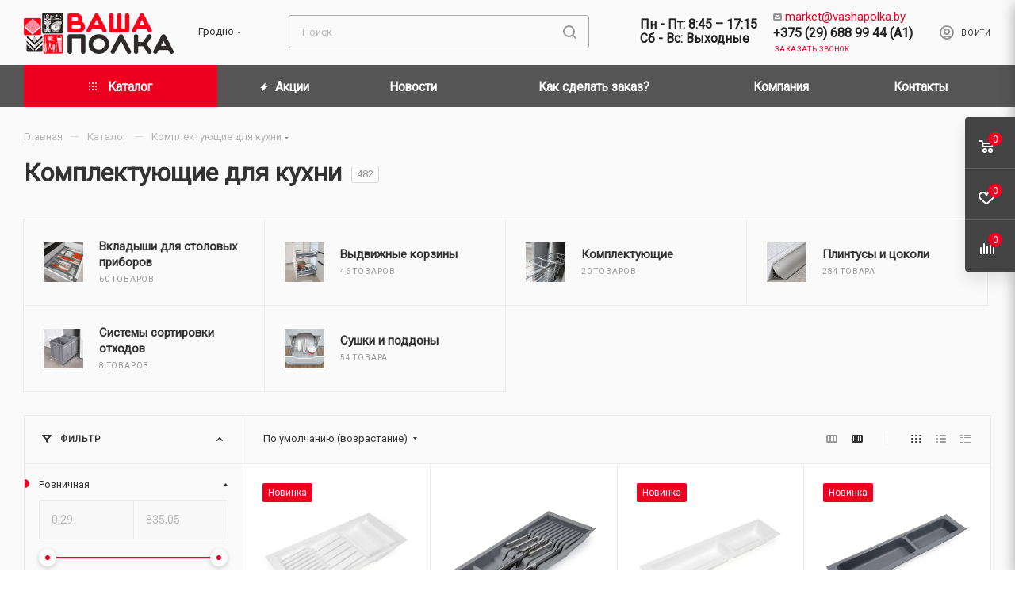

--- FILE ---
content_type: text/html; charset=UTF-8
request_url: https://vashapolka.by/catalog/komplektuyushchie_dlya_kukhni/
body_size: 125185
content:
<!DOCTYPE html>
<html xmlns="http://www.w3.org/1999/xhtml" xml:lang="ru" lang="ru"  >
<head><link rel="canonical" href="https://vashapolka.by/catalog/komplektuyushchie_dlya_kukhni/" />
<!-- Google Tag Manager -->
<!-- End Google Tag Manager -->
<!-- Jivosite -->
<!-- End jivosite -->
	<title>Комплектующие для кухни купить в Минске и Гродно, цена фурнитуры</title>
	<meta name="viewport" content="initial-scale=1.0, width=device-width" />
	<meta name="HandheldFriendly" content="true" />
	<meta name="yes" content="yes" />
	<meta name="apple-mobile-web-app-status-bar-style" content="black" />
	<meta name="SKYPE_TOOLBAR" content="SKYPE_TOOLBAR_PARSER_COMPATIBLE" />
	<meta http-equiv="Content-Type" content="text/html; charset=UTF-8" />
<meta name="keywords" content="интернет-магазин, заказать, купить" />
<meta name="description" content="Предлагаем купить комплектующие для кухни в Гродно и Минске по выгодной цене. Узнать стоимость и заказать фурнитуру для кухни можно на официальном сайте компании &amp;quot;Ваша Полка&amp;quot;. Звоните по телефону +375 (29) 688-99-44." />
<script data-skip-moving="true">(function(w, d, n) {var cl = "bx-core";var ht = d.documentElement;var htc = ht ? ht.className : undefined;if (htc === undefined || htc.indexOf(cl) !== -1){return;}var ua = n.userAgent;if (/(iPad;)|(iPhone;)/i.test(ua)){cl += " bx-ios";}else if (/Windows/i.test(ua)){cl += ' bx-win';}else if (/Macintosh/i.test(ua)){cl += " bx-mac";}else if (/Linux/i.test(ua) && !/Android/i.test(ua)){cl += " bx-linux";}else if (/Android/i.test(ua)){cl += " bx-android";}cl += (/(ipad|iphone|android|mobile|touch)/i.test(ua) ? " bx-touch" : " bx-no-touch");cl += w.devicePixelRatio && w.devicePixelRatio >= 2? " bx-retina": " bx-no-retina";if (/AppleWebKit/.test(ua)){cl += " bx-chrome";}else if (/Opera/.test(ua)){cl += " bx-opera";}else if (/Firefox/.test(ua)){cl += " bx-firefox";}ht.className = htc ? htc + " " + cl : cl;})(window, document, navigator);</script>

<link href="/bitrix/css/aspro.max/notice.min.css?17243156482876"  rel="stylesheet" />
<link href="/bitrix/js/ui/design-tokens/dist/ui.design-tokens.min.css?172432544723463"  rel="stylesheet" />
<link href="/bitrix/js/ui/fonts/opensans/ui.font.opensans.min.css?17243155982320"  rel="stylesheet" />
<link href="/bitrix/js/main/popup/dist/main.popup.bundle.min.css?174184181026589"  rel="stylesheet" />
<link href="/bitrix/cache/css/s1/aspro_max/page_c5c65b51b60bddfc2b3d587ba7b26241/page_c5c65b51b60bddfc2b3d587ba7b26241_v1.css?176795602454510"  rel="stylesheet" />
<link href="/bitrix/cache/css/s1/aspro_max/default_a54eb9702ef4ead6f20fb070ce98e548/default_a54eb9702ef4ead6f20fb070ce98e548_v1.css?17679560247645"  rel="stylesheet" />
<link href="/bitrix/cache/css/s1/aspro_max/template_62afb010d293f5e9c6f67b30f8096526/template_62afb010d293f5e9c6f67b30f8096526_v1.css?17679560231196212"  data-template-style="true" rel="stylesheet" />


<script type="extension/settings" data-extension="currency.currency-core">{"region":"by"}</script>


<meta name="theme-color" content="#ed0020">
<style>:root{--theme-base-color: #ed0020;--theme-base-opacity-color: #ed00201a;--theme-base-color-hue:352;--theme-base-color-saturation:100%;--theme-base-color-lightness:46%;}</style>
<link href="https://fonts.gstatic.com" rel="preconnect" crossorigin>
<link href="https://fonts.googleapis.com/css?family=Roboto:400&subset=cyrillic"  rel="preload" as="style" crossorigin>
<link href="https://fonts.googleapis.com/css?family=Roboto:400&subset=cyrillic"  rel="stylesheet" crossorigin>
<script data-skip-moving="true">window.lazySizesConfig = window.lazySizesConfig || {};lazySizesConfig.loadMode = 1;lazySizesConfig.expand = 200;lazySizesConfig.expFactor = 1;lazySizesConfig.hFac = 0.1;window.lazySizesConfig.lazyClass = "lazy";</script>
<script src="/local/templates/aspro_max/js/lazysizes.min.js" data-skip-moving="true" defer=""></script>
<script src="/local/templates/aspro_max/js/ls.unveilhooks.min.js" data-skip-moving="true" defer=""></script>
<link href="/local/templates/aspro_max/css/print.min.css?174417874821745" data-template-style="true" rel="stylesheet" media="print">
					<script data-skip-moving="true" src="/bitrix/js/aspro.max/jquery-2.1.3.min.js"></script>
					<script data-skip-moving="true" src="/local/templates/aspro_max/js/speed.min.js?=1744178748"></script>
<link rel="shortcut icon" href="/favicon.png" type="image/png" />
<link rel="apple-touch-icon" sizes="180x180" href="/upload/CMax/030/iyr4fltw9s51hx8lwh3qqj4igfzzwece.svg" />
<meta property="og:image" content="https://vashapolka.by/upload/iblock/e4c/w0325t1lg1yckgbz1d1wchmktl9prnua.webp" />
<link rel="image_src" href="https://vashapolka.by/upload/iblock/e4c/w0325t1lg1yckgbz1d1wchmktl9prnua.webp"  />
<meta property="og:title" content="Комплектующие для кухни купить в Минске и Гродно, цена фурнитуры" />
<meta property="og:type" content="website" />
<meta property="og:url" content="https://vashapolka.by/catalog/komplektuyushchie_dlya_kukhni/" />
<meta property="og:description" content="Предлагаем купить комплектующие для кухни в Гродно и Минске по выгодной цене. Узнать стоимость и заказать фурнитуру для кухни можно на официальном сайте компании &quot;Ваша Полка&quot;. Звоните по телефону +375 (29) 688-99-44." />

			</head>
<body class=" site_s1  fill_bg_n catalog-delayed-btn-Y theme-light" id="main" data-site="/">
<!-- Google Tag Manager (noscript) -->
<noscript><iframe src="https://www.googletagmanager.com/ns.html?id=GTM-M53SSF8"
height="0" width="0" style="display:none;visibility:hidden"></iframe></noscript>
<!-- End Google Tag Manager (noscript) -->
	
	<div id="panel"></div>
	
				<!--'start_frame_cache_basketitems-component-block'-->												<div id="ajax_basket"></div>
					<!--'end_frame_cache_basketitems-component-block'-->						<div class="cd-modal-bg"></div>
		<script data-skip-moving="true">var solutionName = 'arMaxOptions';</script>
		<script src="/local/templates/aspro_max/js/setTheme.php?site_id=s1&site_dir=/" data-skip-moving="true"></script>
				<div class="wrapper1  header_bgdark long_header colored_header with_left_block  catalog_page basket_fly fly2 basket_fill_DARK side_LEFT block_side_WIDE catalog_icons_Y banner_auto with_fast_view mheader-v1 header-v2 header-font-lower_Y regions_Y title_position_LEFT fill_ footer-v1 front-vindex1 mfixed_Y mfixed_view_always title-v1 lazy_Y with_phones compact-catalog dark-hover-overlay normal-catalog-img landing-slider big-banners-mobile-slider bottom-icons-panel-N compact-breadcrumbs-N catalog-delayed-btn-Y  ">

<div class="mega_fixed_menu scrollblock">
	<div class="maxwidth-theme">
		<svg class="svg svg-close" width="14" height="14" viewBox="0 0 14 14">
		  <path data-name="Rounded Rectangle 568 copy 16" d="M1009.4,953l5.32,5.315a0.987,0.987,0,0,1,0,1.4,1,1,0,0,1-1.41,0L1008,954.4l-5.32,5.315a0.991,0.991,0,0,1-1.4-1.4L1006.6,953l-5.32-5.315a0.991,0.991,0,0,1,1.4-1.4l5.32,5.315,5.31-5.315a1,1,0,0,1,1.41,0,0.987,0.987,0,0,1,0,1.4Z" transform="translate(-1001 -946)"></path>
		</svg>
		<i class="svg svg-close mask arrow"></i>
		<div class="row">
			<div class="col-md-9">
				<div class="left_menu_block">
					<div class="logo_block flexbox flexbox--row align-items-normal">
						<div class="logo">
							<a href="/"><img src="/upload/CMax/ec5/35ej2or71kwyvotj2ymvk4yd8g043sao.png" alt="Ваша полка Интернет-магазин" title="Ваша полка Интернет-магазин" data-src="" /></a>						</div>
						<div class="top-description addr">
							<div>
	 Интернет-магазин <br>
</div>
<div>
	мебельной фурнитуры<br>
</div>						</div>
					</div>
					<div class="search_block">
						<div class="search_wrap">
							<div class="search-block">
												<div class="search-wrapper">
				<div id="title-search_mega_menu">
					<form action="/catalog/" class="search">
						<div class="search-input-div">
							<input class="search-input" id="title-search-input_mega_menu" type="text" name="q" value="" placeholder="Поиск" size="20" maxlength="50" autocomplete="off" />
						</div>
						<div class="search-button-div">
							<button class="btn btn-search" type="submit" name="s" value="Найти"><i class="svg inline  svg-inline-search2" aria-hidden="true" ><svg class="" width="17" height="17" viewBox="0 0 17 17" aria-hidden="true"><path class="cls-1" d="M16.709,16.719a1,1,0,0,1-1.412,0l-3.256-3.287A7.475,7.475,0,1,1,15,7.5a7.433,7.433,0,0,1-1.549,4.518l3.258,3.289A1,1,0,0,1,16.709,16.719ZM7.5,2A5.5,5.5,0,1,0,13,7.5,5.5,5.5,0,0,0,7.5,2Z"></path></svg></i></button>
							<span class="close-block inline-search-hide"><span class="svg svg-close close-icons"></span></span>
						</div>
					</form>
				</div>
			</div>
								</div>
						</div>
					</div>
										<!-- noindex -->

	<div class="burger_menu_wrapper">
		
			<div class="top_link_wrapper">
				<div class="menu-item dropdown catalog wide_menu  active">
					<div class="wrap">
						<a class="dropdown-toggle" href="/catalog/">
							<div class="link-title color-theme-hover">
																	<i class="svg inline  svg-inline-icon_catalog" aria-hidden="true" ><svg xmlns="http://www.w3.org/2000/svg" width="10" height="10" viewBox="0 0 10 10"><path  data-name="Rounded Rectangle 969 copy 7" class="cls-1" d="M644,76a1,1,0,1,1-1,1A1,1,0,0,1,644,76Zm4,0a1,1,0,1,1-1,1A1,1,0,0,1,648,76Zm4,0a1,1,0,1,1-1,1A1,1,0,0,1,652,76Zm-8,4a1,1,0,1,1-1,1A1,1,0,0,1,644,80Zm4,0a1,1,0,1,1-1,1A1,1,0,0,1,648,80Zm4,0a1,1,0,1,1-1,1A1,1,0,0,1,652,80Zm-8,4a1,1,0,1,1-1,1A1,1,0,0,1,644,84Zm4,0a1,1,0,1,1-1,1A1,1,0,0,1,648,84Zm4,0a1,1,0,1,1-1,1A1,1,0,0,1,652,84Z" transform="translate(-643 -76)"/></svg></i>																Каталог							</div>
						</a>
													<span class="tail"></span>
							<div class="burger-dropdown-menu row">
								<div class="menu-wrapper" >
									
																														<div class="col-md-4 dropdown-submenu  has_img">
																						<a href="/catalog/litsevaya_furnitura/" class="color-theme-hover" title="Лицевая фурнитура">
												<span class="name option-font-bold">Лицевая фурнитура</span>
											</a>
																								<div class="burger-dropdown-menu toggle_menu">
																																									<div class="menu-item  dropdown-submenu ">
															<a href="/catalog/litsevaya_furnitura/ruchki/" title="Ручки для мебели">
																<span class="name color-theme-hover">Ручки для мебели</span>
															</a>
																															<div class="burger-dropdown-menu with_padding">
																																			<div class="menu-item ">
																			<a href="/catalog/litsevaya_furnitura/ruchki/knopki/" title="Кнопки">
																				<span class="name color-theme-hover">Кнопки</span>
																			</a>
																		</div>
																																			<div class="menu-item ">
																			<a href="/catalog/litsevaya_furnitura/ruchki/skoby/" title="Скобы">
																				<span class="name color-theme-hover">Скобы</span>
																			</a>
																		</div>
																																			<div class="menu-item ">
																			<a href="/catalog/litsevaya_furnitura/ruchki/tortsevye/" title="Торцевые">
																				<span class="name color-theme-hover">Торцевые</span>
																			</a>
																		</div>
																																			<div class="menu-item ">
																			<a href="/catalog/litsevaya_furnitura/ruchki/profilnye/" title="Профильные">
																				<span class="name color-theme-hover">Профильные</span>
																			</a>
																		</div>
																																	</div>
																													</div>
																																									<div class="menu-item   ">
															<a href="/catalog/litsevaya_furnitura/kryuchki/" title="Крючки для одежды">
																<span class="name color-theme-hover">Крючки для одежды</span>
															</a>
																													</div>
																									</div>
																					</div>
									
																														<div class="col-md-4 dropdown-submenu  has_img">
																						<a href="/catalog/opory_dlya_mebeli/" class="color-theme-hover" title="Опоры для мебели">
												<span class="name option-font-bold">Опоры для мебели</span>
											</a>
																								<div class="burger-dropdown-menu toggle_menu">
																																									<div class="menu-item   ">
															<a href="/catalog/opory_dlya_mebeli/kolesnye_opory/" title="Колесные опоры">
																<span class="name color-theme-hover">Колесные опоры</span>
															</a>
																													</div>
																																									<div class="menu-item   ">
															<a href="/catalog/opory_dlya_mebeli/mebelnye_nozhki/" title="Мебельные ножки">
																<span class="name color-theme-hover">Мебельные ножки</span>
															</a>
																													</div>
																																									<div class="menu-item   ">
															<a href="/catalog/opory_dlya_mebeli/podstolya/" title="Подстолья и ножки для столов">
																<span class="name color-theme-hover">Подстолья и ножки для столов</span>
															</a>
																													</div>
																									</div>
																					</div>
									
																														<div class="col-md-4 dropdown-submenu  has_img">
																						<a href="/catalog/sistemy_vydvizheniya/" class="color-theme-hover" title="Системы выдвижения">
												<span class="name option-font-bold">Системы выдвижения</span>
											</a>
																								<div class="burger-dropdown-menu toggle_menu">
																																									<div class="menu-item   ">
															<a href="/catalog/sistemy_vydvizheniya/skrytogo_montazha/" title="Скрытого монтажа">
																<span class="name color-theme-hover">Скрытого монтажа</span>
															</a>
																													</div>
																																									<div class="menu-item  dropdown-submenu ">
															<a href="/catalog/sistemy_vydvizheniya/sistemy_vydvizheniya_s_metallicheskimi_bokovinami/" title="Системы выдвижения с металлическими боковинами">
																<span class="name color-theme-hover">Системы выдвижения с металлическими боковинами</span>
															</a>
																															<div class="burger-dropdown-menu with_padding">
																																			<div class="menu-item ">
																			<a href="/catalog/sistemy_vydvizheniya/sistemy_vydvizheniya_s_metallicheskimi_bokovinami/axis_pro/" title="AXIS PRO">
																				<span class="name color-theme-hover">AXIS PRO</span>
																			</a>
																		</div>
																																			<div class="menu-item ">
																			<a href="/catalog/sistemy_vydvizheniya/sistemy_vydvizheniya_s_metallicheskimi_bokovinami/modern_box_pro/" title="Modern Box PRO">
																				<span class="name color-theme-hover">Modern Box PRO</span>
																			</a>
																		</div>
																																			<div class="menu-item ">
																			<a href="/catalog/sistemy_vydvizheniya/sistemy_vydvizheniya_s_metallicheskimi_bokovinami/modern_box/" title="Modern Box">
																				<span class="name color-theme-hover">Modern Box</span>
																			</a>
																		</div>
																																			<div class="menu-item ">
																			<a href="/catalog/sistemy_vydvizheniya/sistemy_vydvizheniya_s_metallicheskimi_bokovinami/start/" title="СТАРТ">
																				<span class="name color-theme-hover">СТАРТ</span>
																			</a>
																		</div>
																																	</div>
																													</div>
																																									<div class="menu-item   ">
															<a href="/catalog/sistemy_vydvizheniya/sharikovye_napravlyayushchie/" title="Шариковые направляющие">
																<span class="name color-theme-hover">Шариковые направляющие</span>
															</a>
																													</div>
																																									<div class="menu-item   ">
															<a href="/catalog/sistemy_vydvizheniya/rolikovye_napravlyayushchie/" title="Роликовые направляющие">
																<span class="name color-theme-hover">Роликовые направляющие</span>
															</a>
																													</div>
																									</div>
																					</div>
									
																														<div class="col-md-4 dropdown-submenu  has_img">
																						<a href="/catalog/podemnye_mekhanizmy/" class="color-theme-hover" title="Подъемные механизмы">
												<span class="name option-font-bold">Подъемные механизмы</span>
											</a>
																								<div class="burger-dropdown-menu toggle_menu">
																																									<div class="menu-item   ">
															<a href="/catalog/podemnye_mekhanizmy/tolkateli_i_amortizatory/" title="Толкатели и амортизаторы">
																<span class="name color-theme-hover">Толкатели и амортизаторы</span>
															</a>
																													</div>
																									</div>
																					</div>
									
																														<div class="col-md-4 dropdown-submenu  has_img">
																						<a href="/catalog/petli/" class="color-theme-hover" title="Петли мебельные">
												<span class="name option-font-bold">Петли мебельные</span>
											</a>
																								<div class="burger-dropdown-menu toggle_menu">
																																									<div class="menu-item   ">
															<a href="/catalog/petli/s_amortizatorom/" title="Петли с доводчиком">
																<span class="name color-theme-hover">Петли с доводчиком</span>
															</a>
																													</div>
																																									<div class="menu-item   ">
															<a href="/catalog/petli/bez_amortizatora/" title="Петли без доводчика">
																<span class="name color-theme-hover">Петли без доводчика</span>
															</a>
																													</div>
																																									<div class="menu-item   ">
															<a href="/catalog/petli/petli_bez_pruzhiny/" title="Петли без пружины">
																<span class="name color-theme-hover">Петли без пружины</span>
															</a>
																													</div>
																																									<div class="menu-item   ">
															<a href="/catalog/petli/petli_dlya_alyuminievogo_profilya/" title="Петли для алюминиевого профиля">
																<span class="name color-theme-hover">Петли для алюминиевого профиля</span>
															</a>
																													</div>
																									</div>
																					</div>
									
																														<div class="col-md-4 dropdown-submenu  has_img">
																						<a href="/catalog/osnashchenie_garderoba/" class="color-theme-hover" title="Оснащение гардероба">
												<span class="name option-font-bold">Оснащение гардероба</span>
											</a>
																								<div class="burger-dropdown-menu toggle_menu">
																																									<div class="menu-item   ">
															<a href="/catalog/osnashchenie_garderoba/pantografy_dlya_odezhdy/" title="Пантографы для одежды">
																<span class="name color-theme-hover">Пантографы для одежды</span>
															</a>
																													</div>
																																									<div class="menu-item   ">
															<a href="/catalog/osnashchenie_garderoba/veshalki_dlya_bryuk/" title="Вешалки для брюк">
																<span class="name color-theme-hover">Вешалки для брюк</span>
															</a>
																													</div>
																																									<div class="menu-item   ">
															<a href="/catalog/osnashchenie_garderoba/korziny_dlya_belya/" title="Корзины для белья">
																<span class="name color-theme-hover">Корзины для белья</span>
															</a>
																													</div>
																																									<div class="menu-item   ">
															<a href="/catalog/osnashchenie_garderoba/polki_dlya_obuvi/" title="Полки для обуви">
																<span class="name color-theme-hover">Полки для обуви</span>
															</a>
																													</div>
																									</div>
																					</div>
									
																														<div class="col-md-4 dropdown-submenu  has_img">
																						<a href="/catalog/truby_i_aksessuary/" class="color-theme-hover" title="Трубы и аксессуары">
												<span class="name option-font-bold">Трубы и аксессуары</span>
											</a>
																								<div class="burger-dropdown-menu toggle_menu">
																																									<div class="menu-item   ">
															<a href="/catalog/truby_i_aksessuary/truba_d_25mm/" title="Трубы D-25мм">
																<span class="name color-theme-hover">Трубы D-25мм</span>
															</a>
																													</div>
																																									<div class="menu-item   ">
															<a href="/catalog/truby_i_aksessuary/truba_d_16mm/" title=" Труба D-16мм.">
																<span class="name color-theme-hover"> Труба D-16мм.</span>
															</a>
																													</div>
																																									<div class="menu-item   ">
															<a href="/catalog/truby_i_aksessuary/truba_ovalnaya/" title=" Труба овальная">
																<span class="name color-theme-hover"> Труба овальная</span>
															</a>
																													</div>
																																									<div class="menu-item   ">
															<a href="/catalog/truby_i_aksessuary/sistemy_tris_d_25_50/" title="Системы TRIS D-25/50">
																<span class="name color-theme-hover">Системы TRIS D-25/50</span>
															</a>
																													</div>
																									</div>
																					</div>
									
																														<div class="col-md-4 dropdown-submenu active has_img">
																						<a data-looplink="true" class="color-theme-hover" title="Комплектующие для кухни">
												<span class="name option-font-bold">Комплектующие для кухни</span>
											</a>
																								<div class="burger-dropdown-menu toggle_menu">
																																									<div class="menu-item  dropdown-submenu ">
															<a href="/catalog/komplektuyushchie_dlya_kukhni/sushki_i_poddony/" title="Сушки и поддоны">
																<span class="name color-theme-hover">Сушки и поддоны</span>
															</a>
																															<div class="burger-dropdown-menu with_padding">
																																			<div class="menu-item ">
																			<a href="/catalog/komplektuyushchie_dlya_kukhni/sushki_i_poddony/sushki/" title="Сушки для посуды">
																				<span class="name color-theme-hover">Сушки для посуды</span>
																			</a>
																		</div>
																																			<div class="menu-item ">
																			<a href="/catalog/komplektuyushchie_dlya_kukhni/sushki_i_poddony/poddony/" title="Поддоны">
																				<span class="name color-theme-hover">Поддоны</span>
																			</a>
																		</div>
																																	</div>
																													</div>
																																									<div class="menu-item  dropdown-submenu ">
															<a href="/catalog/komplektuyushchie_dlya_kukhni/vydvizhnye_korziny/" title="Выдвижные корзины">
																<span class="name color-theme-hover">Выдвижные корзины</span>
															</a>
																															<div class="burger-dropdown-menu with_padding">
																																			<div class="menu-item ">
																			<a href="/catalog/komplektuyushchie_dlya_kukhni/vydvizhnye_korziny/vydvizhnye_posudosushiteli/" title="Выдвижные посудосушители">
																				<span class="name color-theme-hover">Выдвижные посудосушители</span>
																			</a>
																		</div>
																																	</div>
																													</div>
																																									<div class="menu-item   ">
															<a href="/catalog/komplektuyushchie_dlya_kukhni/komplektuyushchie/" title="Комплектующие">
																<span class="name color-theme-hover">Комплектующие</span>
															</a>
																													</div>
																																									<div class="menu-item  dropdown-submenu ">
															<a href="/catalog/komplektuyushchie_dlya_kukhni/plintusy_i_tsokolya/" title="Плинтусы и цоколи">
																<span class="name color-theme-hover">Плинтусы и цоколи</span>
															</a>
																															<div class="burger-dropdown-menu with_padding">
																																			<div class="menu-item ">
																			<a href="/catalog/komplektuyushchie_dlya_kukhni/plintusy_i_tsokolya/plintusy/" title="Плинтусы">
																				<span class="name color-theme-hover">Плинтусы</span>
																			</a>
																		</div>
																																			<div class="menu-item ">
																			<a href="/catalog/komplektuyushchie_dlya_kukhni/plintusy_i_tsokolya/tsokolya/" title="Цоколи">
																				<span class="name color-theme-hover">Цоколи</span>
																			</a>
																		</div>
																																			<div class="menu-item ">
																			<a href="/catalog/komplektuyushchie_dlya_kukhni/plintusy_i_tsokolya/zaglushki_ugolki_soediniteli/" title="Заглушки, уголки, соединители">
																				<span class="name color-theme-hover">Заглушки, уголки, соединители</span>
																			</a>
																		</div>
																																	</div>
																													</div>
																																									<div class="menu-item   ">
															<a href="/catalog/komplektuyushchie_dlya_kukhni/vkladyshi_dlya_stolovykh_priborov/" title="Вкладыши для столовых приборов">
																<span class="name color-theme-hover">Вкладыши для столовых приборов</span>
															</a>
																													</div>
																																									<div class="menu-item   ">
															<a href="/catalog/komplektuyushchie_dlya_kukhni/sistemy_sortirovki_otkhodov/" title="Системы сортировки отходов">
																<span class="name color-theme-hover">Системы сортировки отходов</span>
															</a>
																													</div>
																									</div>
																					</div>
									
																														<div class="col-md-4 dropdown-submenu  has_img">
																						<a href="/catalog/profilnye_sistemy/" class="color-theme-hover" title="Профильные системы">
												<span class="name option-font-bold">Профильные системы</span>
											</a>
																								<div class="burger-dropdown-menu toggle_menu">
																																									<div class="menu-item   ">
															<a href="/catalog/profilnye_sistemy/seriya_tw_vreznye_profil_ruchki_dlya_fasadov/" title="Серия TW - врезные профиль-ручки для фасадов">
																<span class="name color-theme-hover">Серия TW - врезные профиль-ручки для фасадов</span>
															</a>
																													</div>
																																									<div class="menu-item   ">
															<a href="/catalog/profilnye_sistemy/garderobnaya_sistema/" title=" Гардеробная система">
																<span class="name color-theme-hover"> Гардеробная система</span>
															</a>
																													</div>
																																									<div class="menu-item   ">
															<a href="/catalog/profilnye_sistemy/podvesnaya_sistema_modus_air/" title=" Подвесная система MODUS AIR">
																<span class="name color-theme-hover"> Подвесная система MODUS AIR</span>
															</a>
																													</div>
																																									<div class="menu-item  dropdown-submenu ">
															<a href="/catalog/profilnye_sistemy/sistemy_klassicheskikh_profiley/" title=" Системы классических профилей">
																<span class="name color-theme-hover"> Системы классических профилей</span>
															</a>
																															<div class="burger-dropdown-menu with_padding">
																																			<div class="menu-item ">
																			<a href="/catalog/profilnye_sistemy/sistemy_klassicheskikh_profiley/belyy_glyanets_a16/" title="Белый глянец A16">
																				<span class="name color-theme-hover">Белый глянец A16</span>
																			</a>
																		</div>
																																			<div class="menu-item ">
																			<a href="/catalog/profilnye_sistemy/sistemy_klassicheskikh_profiley/grafit_matovyy_a10/" title=" Графит матовый А10">
																				<span class="name color-theme-hover"> Графит матовый А10</span>
																			</a>
																		</div>
																																			<div class="menu-item ">
																			<a href="/catalog/profilnye_sistemy/sistemy_klassicheskikh_profiley/zoloto_a20/" title=" Золото A20">
																				<span class="name color-theme-hover"> Золото A20</span>
																			</a>
																		</div>
																																			<div class="menu-item ">
																			<a href="/catalog/profilnye_sistemy/sistemy_klassicheskikh_profiley/konyak_a07/" title=" Коньяк A07">
																				<span class="name color-theme-hover"> Коньяк A07</span>
																			</a>
																		</div>
																																			<div class="menu-item ">
																			<a href="/catalog/profilnye_sistemy/sistemy_klassicheskikh_profiley/serebro_a00/" title=" Серебро A00">
																				<span class="name color-theme-hover"> Серебро A00</span>
																			</a>
																		</div>
																																			<div class="menu-item ">
																			<a href="/catalog/profilnye_sistemy/sistemy_klassicheskikh_profiley/serebro_brash_ab05/" title=" Серебро Браш AB00">
																				<span class="name color-theme-hover"> Серебро Браш AB00</span>
																			</a>
																		</div>
																																			<div class="menu-item ">
																			<a href="/catalog/profilnye_sistemy/sistemy_klassicheskikh_profiley/chernyy_brash_a05/" title="Черный браш A05">
																				<span class="name color-theme-hover">Черный браш A05</span>
																			</a>
																		</div>
																																			<div class="menu-item ">
																			<a href="/catalog/profilnye_sistemy/sistemy_klassicheskikh_profiley/shampan_a06/" title=" Шампань A06">
																				<span class="name color-theme-hover"> Шампань A06</span>
																			</a>
																		</div>
																																			<div class="menu-item ">
																			<a href="/catalog/profilnye_sistemy/sistemy_klassicheskikh_profiley/shampan_brash_ab06/" title=" Шампань Браш AB06">
																				<span class="name color-theme-hover"> Шампань Браш AB06</span>
																			</a>
																		</div>
																																	</div>
																													</div>
																																									<div class="menu-item  dropdown-submenu ">
															<a href="/catalog/profilnye_sistemy/sistemy_uzkikh_profiley/" title=" Системы узких профилей">
																<span class="name color-theme-hover"> Системы узких профилей</span>
															</a>
																															<div class="burger-dropdown-menu with_padding">
																																			<div class="menu-item ">
																			<a href="/catalog/profilnye_sistemy/sistemy_uzkikh_profiley/belyy_glyanets_a16/" title=" Белый глянец A16">
																				<span class="name color-theme-hover"> Белый глянец A16</span>
																			</a>
																		</div>
																																			<div class="menu-item ">
																			<a href="/catalog/profilnye_sistemy/sistemy_uzkikh_profiley/belyy_matovyy_p11/" title=" Белый матовый P11">
																				<span class="name color-theme-hover"> Белый матовый P11</span>
																			</a>
																		</div>
																																			<div class="menu-item ">
																			<a href="/catalog/profilnye_sistemy/sistemy_uzkikh_profiley/grafit_matovyy_a10/" title=" Графит матовый A10">
																				<span class="name color-theme-hover"> Графит матовый A10</span>
																			</a>
																		</div>
																																			<div class="menu-item ">
																			<a href="/catalog/profilnye_sistemy/sistemy_uzkikh_profiley/serebro_a00/" title=" Серебро A00">
																				<span class="name color-theme-hover"> Серебро A00</span>
																			</a>
																		</div>
																																			<div class="menu-item ">
																			<a href="/catalog/profilnye_sistemy/sistemy_uzkikh_profiley/serebro_brash_ab00/" title=" Серебро браш AB00">
																				<span class="name color-theme-hover"> Серебро браш AB00</span>
																			</a>
																		</div>
																																			<div class="menu-item ">
																			<a href="/catalog/profilnye_sistemy/sistemy_uzkikh_profiley/chernyy_brash_ab05/" title=" Черный браш AB05">
																				<span class="name color-theme-hover"> Черный браш AB05</span>
																			</a>
																		</div>
																																			<div class="menu-item ">
																			<a href="/catalog/profilnye_sistemy/sistemy_uzkikh_profiley/shampan_a06/" title=" Шампань A06">
																				<span class="name color-theme-hover"> Шампань A06</span>
																			</a>
																		</div>
																																	</div>
																													</div>
																																									<div class="menu-item   ">
															<a href="/catalog/profilnye_sistemy/vypryamiteli_dlya_fasadov/" title="Выпрямители для фасадов">
																<span class="name color-theme-hover">Выпрямители для фасадов</span>
															</a>
																													</div>
																									</div>
																					</div>
									
																														<div class="col-md-4 dropdown-submenu  has_img">
																						<a href="/catalog/besprofilnye_sistemy/" class="color-theme-hover" title="Беспрофильные системы">
												<span class="name option-font-bold">Беспрофильные системы</span>
											</a>
																								<div class="burger-dropdown-menu toggle_menu">
																																									<div class="menu-item   ">
															<a href="/catalog/besprofilnye_sistemy/quantum/" title="QUANTUM">
																<span class="name color-theme-hover">QUANTUM</span>
															</a>
																													</div>
																																									<div class="menu-item   ">
															<a href="/catalog/besprofilnye_sistemy/mito_plus/" title="MITO Plus">
																<span class="name color-theme-hover">MITO Plus</span>
															</a>
																													</div>
																																									<div class="menu-item   ">
															<a href="/catalog/besprofilnye_sistemy/overline_plus/" title="OVERLINE Plus">
																<span class="name color-theme-hover">OVERLINE Plus</span>
															</a>
																													</div>
																									</div>
																					</div>
									
																														<div class="col-md-4 dropdown-submenu  has_img">
																						<a href="/catalog/osveshchenie_i_elektrika/" class="color-theme-hover" title="Освещение и электрика">
												<span class="name option-font-bold">Освещение и электрика</span>
											</a>
																								<div class="burger-dropdown-menu toggle_menu">
																																									<div class="menu-item   ">
															<a href="/catalog/osveshchenie_i_elektrika/udliniteli/" title="Удлинители">
																<span class="name color-theme-hover">Удлинители</span>
															</a>
																													</div>
																																									<div class="menu-item  dropdown-submenu ">
															<a href="/catalog/osveshchenie_i_elektrika/svetodiodnye_lenty_i_profilya/" title="Светодиодные ленты и профиля">
																<span class="name color-theme-hover">Светодиодные ленты и профиля</span>
															</a>
																															<div class="burger-dropdown-menu with_padding">
																																			<div class="menu-item ">
																			<a href="/catalog/osveshchenie_i_elektrika/svetodiodnye_lenty_i_profilya/svetodiodnye_lenty/" title="Светодиодные ленты">
																				<span class="name color-theme-hover">Светодиодные ленты</span>
																			</a>
																		</div>
																																			<div class="menu-item ">
																			<a href="/catalog/osveshchenie_i_elektrika/svetodiodnye_lenty_i_profilya/profilya_dlya_svetodiodnykh_lent/" title="Профиля для светодиодных лент">
																				<span class="name color-theme-hover">Профиля для светодиодных лент</span>
																			</a>
																		</div>
																																			<div class="menu-item ">
																			<a href="/catalog/osveshchenie_i_elektrika/svetodiodnye_lenty_i_profilya/komplektuyushchie/" title="Комплектующие">
																				<span class="name color-theme-hover">Комплектующие</span>
																			</a>
																		</div>
																																	</div>
																													</div>
																									</div>
																					</div>
									
																														<div class="col-md-4 dropdown-submenu  has_img">
																						<a href="/catalog/soedinitelnye_elementy/" class="color-theme-hover" title="Соединительные элементы">
												<span class="name option-font-bold">Соединительные элементы</span>
											</a>
																								<div class="burger-dropdown-menu toggle_menu">
																																									<div class="menu-item   ">
															<a href="/catalog/soedinitelnye_elementy/polkoderzhateli/" title="Полкодержатели">
																<span class="name color-theme-hover">Полкодержатели</span>
															</a>
																													</div>
																																									<div class="menu-item   ">
															<a href="/catalog/soedinitelnye_elementy/ugolki/" title=" Уголки">
																<span class="name color-theme-hover"> Уголки</span>
															</a>
																													</div>
																																									<div class="menu-item   ">
															<a href="/catalog/soedinitelnye_elementy/planki_dlya_stoleshnits/" title="Планки для столешниц">
																<span class="name color-theme-hover">Планки для столешниц</span>
															</a>
																													</div>
																																									<div class="menu-item   ">
															<a href="/catalog/soedinitelnye_elementy/styazhka_ekstsentrikovaya_styazhka/" title=" Стяжка, эксцентриковая стяжка">
																<span class="name color-theme-hover"> Стяжка, эксцентриковая стяжка</span>
															</a>
																													</div>
																																									<div class="menu-item   ">
															<a href="/catalog/soedinitelnye_elementy/konfirmaty/" title="Конфирматы">
																<span class="name color-theme-hover">Конфирматы</span>
															</a>
																													</div>
																																									<div class="menu-item   ">
															<a href="/catalog/soedinitelnye_elementy/navesy/" title=" Навесы">
																<span class="name color-theme-hover"> Навесы</span>
															</a>
																													</div>
																																									<div class="menu-item   ">
															<a href="/catalog/soedinitelnye_elementy/hafele/" title=" HAFELE">
																<span class="name color-theme-hover"> HAFELE</span>
															</a>
																													</div>
																																									<div class="menu-item   ">
															<a href="/catalog/soedinitelnye_elementy/planki_dlya_skinali/" title="Планки для скинали">
																<span class="name color-theme-hover">Планки для скинали</span>
															</a>
																													</div>
																									</div>
																					</div>
									
																														<div class="col-md-4 dropdown-submenu  has_img">
																						<a href="/catalog/plitnye_materialy/" class="color-theme-hover" title="Плитные материалы">
												<span class="name option-font-bold">Плитные материалы</span>
											</a>
																								<div class="burger-dropdown-menu toggle_menu">
																																									<div class="menu-item   ">
															<a href="/catalog/plitnye_materialy/dvp/" title="ДВП">
																<span class="name color-theme-hover">ДВП</span>
															</a>
																													</div>
																																									<div class="menu-item  dropdown-submenu ">
															<a href="/catalog/plitnye_materialy/mdf/" title="МДФ">
																<span class="name color-theme-hover">МДФ</span>
															</a>
																															<div class="burger-dropdown-menu with_padding">
																																			<div class="menu-item ">
																			<a href="/catalog/plitnye_materialy/mdf/kastamonu_rossiya/" title=" Кастамону Россия">
																				<span class="name color-theme-hover"> Кастамону Россия</span>
																			</a>
																		</div>
																																			<div class="menu-item ">
																			<a href="/catalog/plitnye_materialy/mdf/mostovdrev_belarus/" title=" Мостовдрев Беларусь">
																				<span class="name color-theme-hover"> Мостовдрев Беларусь</span>
																			</a>
																		</div>
																																			<div class="menu-item ">
																			<a href="/catalog/plitnye_materialy/mdf/kronospan_belarus/" title=" Кроноспан Беларусь">
																				<span class="name color-theme-hover"> Кроноспан Беларусь</span>
																			</a>
																		</div>
																																	</div>
																													</div>
																																									<div class="menu-item  dropdown-submenu ">
															<a href="/catalog/plitnye_materialy/khdf/" title=" ХДФ">
																<span class="name color-theme-hover"> ХДФ</span>
															</a>
																															<div class="burger-dropdown-menu with_padding">
																																			<div class="menu-item ">
																			<a href="/catalog/plitnye_materialy/khdf/kronospan/" title="Kronospan">
																				<span class="name color-theme-hover">Kronospan</span>
																			</a>
																		</div>
																																	</div>
																													</div>
																																									<div class="menu-item   ">
															<a href="/catalog/plitnye_materialy/fanera/" title="Фанера">
																<span class="name color-theme-hover">Фанера</span>
															</a>
																													</div>
																																									<div class="menu-item  dropdown-submenu ">
															<a href="/catalog/plitnye_materialy/glyantsevye_plity_mdf/" title="Глянцевые и матовые плиты МДФ">
																<span class="name color-theme-hover">Глянцевые и матовые плиты МДФ</span>
															</a>
																															<div class="burger-dropdown-menu with_padding">
																																			<div class="menu-item ">
																			<a href="/catalog/plitnye_materialy/glyantsevye_plity_mdf/akril/" title="Acrilyc">
																				<span class="name color-theme-hover">Acrilyc</span>
																			</a>
																		</div>
																																			<div class="menu-item ">
																			<a href="/catalog/plitnye_materialy/glyantsevye_plity_mdf/evogloss/" title="Эвоглосс">
																				<span class="name color-theme-hover">Эвоглосс</span>
																			</a>
																		</div>
																																			<div class="menu-item ">
																			<a href="/catalog/plitnye_materialy/glyantsevye_plity_mdf/evosoft/" title="EvoSoft">
																				<span class="name color-theme-hover">EvoSoft</span>
																			</a>
																		</div>
																																			<div class="menu-item ">
																			<a href="/catalog/plitnye_materialy/glyantsevye_plity_mdf/acrymat/" title="Acrymat">
																				<span class="name color-theme-hover">Acrymat</span>
																			</a>
																		</div>
																																	</div>
																													</div>
																									</div>
																					</div>
									
																														<div class="col-md-4 dropdown-submenu  has_img">
																						<a href="/catalog/kromochnye_materialy/" class="color-theme-hover" title="Кромочные материалы">
												<span class="name option-font-bold">Кромочные материалы</span>
											</a>
																								<div class="burger-dropdown-menu toggle_menu">
																																									<div class="menu-item   ">
															<a href="/catalog/kromochnye_materialy/kromka_melaminovaya_s_kleem/" title="Кромка меламиновая с клеем">
																<span class="name color-theme-hover">Кромка меламиновая с клеем</span>
															</a>
																													</div>
																																									<div class="menu-item   ">
															<a href="/catalog/kromochnye_materialy/profil_pvkh_s_obraznyy_i_t_obraznyy/" title=" Профиль ПВХ С-образный">
																<span class="name color-theme-hover"> Профиль ПВХ С-образный</span>
															</a>
																													</div>
																																									<div class="menu-item  dropdown-submenu ">
															<a href="/catalog/kromochnye_materialy/_kromka_pvkh_abs/" title="	 Кромка ПВХ/АБС">
																<span class="name color-theme-hover">	 Кромка ПВХ/АБС</span>
															</a>
																															<div class="burger-dropdown-menu with_padding">
																																			<div class="menu-item ">
																			<a href="/catalog/kromochnye_materialy/_kromka_pvkh_abs/pvkh/" title="ПВХ">
																				<span class="name color-theme-hover">ПВХ</span>
																			</a>
																		</div>
																																			<div class="menu-item ">
																			<a href="/catalog/kromochnye_materialy/_kromka_pvkh_abs/abs/" title="АБС">
																				<span class="name color-theme-hover">АБС</span>
																			</a>
																		</div>
																																	</div>
																													</div>
																									</div>
																					</div>
									
																														<div class="col-md-4 dropdown-submenu  has_img">
																						<a href="/catalog/postforming_i_skinali/" class="color-theme-hover" title="Постформинг и скинали">
												<span class="name option-font-bold">Постформинг и скинали</span>
											</a>
																								<div class="burger-dropdown-menu toggle_menu">
																																									<div class="menu-item  dropdown-submenu ">
															<a href="/catalog/postforming_i_skinali/postforming/" title="Постформинг">
																<span class="name color-theme-hover">Постформинг</span>
															</a>
																															<div class="burger-dropdown-menu with_padding">
																																			<div class="menu-item ">
																			<a href="/catalog/postforming_i_skinali/postforming/soyuz/" title="СОЮЗ">
																				<span class="name color-theme-hover">СОЮЗ</span>
																			</a>
																		</div>
																																			<div class="menu-item ">
																			<a href="/catalog/postforming_i_skinali/postforming/pfleiderer/" title="Pfleiderer">
																				<span class="name color-theme-hover">Pfleiderer</span>
																			</a>
																		</div>
																																			<div class="menu-item ">
																			<a href="/catalog/postforming_i_skinali/postforming/kronospan/" title="Кроноспан">
																				<span class="name color-theme-hover">Кроноспан</span>
																			</a>
																		</div>
																																	</div>
																													</div>
																									</div>
																					</div>
									
																														<div class="col-md-4 dropdown-submenu  has_img">
																						<a href="/catalog/instrument/" class="color-theme-hover" title="Инструмент">
												<span class="name option-font-bold">Инструмент</span>
											</a>
																								<div class="burger-dropdown-menu toggle_menu">
																																									<div class="menu-item  dropdown-submenu ">
															<a href="/catalog/instrument/instrument/" title="Инструмент">
																<span class="name color-theme-hover">Инструмент</span>
															</a>
																															<div class="burger-dropdown-menu with_padding">
																																			<div class="menu-item ">
																			<a href="/catalog/instrument/instrument/virutex/" title="Подрезатели кромки Virutex">
																				<span class="name color-theme-hover">Подрезатели кромки Virutex</span>
																			</a>
																		</div>
																																			<div class="menu-item ">
																			<a href="/catalog/instrument/instrument/izmeritelnyy_instrument/" title="Измерительный">
																				<span class="name color-theme-hover">Измерительный</span>
																			</a>
																		</div>
																																			<div class="menu-item ">
																			<a href="/catalog/instrument/instrument/klyuchi_treshchotki_golovki/" title="Ключи, трещотки, головки">
																				<span class="name color-theme-hover">Ключи, трещотки, головки</span>
																			</a>
																		</div>
																																			<div class="menu-item ">
																			<a href="/catalog/instrument/instrument/krepezhnyy_istrument/" title="Крепежный">
																				<span class="name color-theme-hover">Крепежный</span>
																			</a>
																		</div>
																																			<div class="menu-item ">
																			<a href="/catalog/instrument/instrument/mekhanicheskiy_instrument/" title="Механический">
																				<span class="name color-theme-hover">Механический</span>
																			</a>
																		</div>
																																			<div class="menu-item ">
																			<a href="/catalog/instrument/instrument/spetsialnyy_instrument/" title="Специальный">
																				<span class="name color-theme-hover">Специальный</span>
																			</a>
																		</div>
																																			<div class="menu-item ">
																			<a href="/catalog/instrument/instrument/stroitelnyy_instrument/" title="Строительный">
																				<span class="name color-theme-hover">Строительный</span>
																			</a>
																		</div>
																																	</div>
																													</div>
																																									<div class="menu-item  dropdown-submenu ">
															<a href="/catalog/instrument/osnastka_dlya_instrumenta/" title="Оснастка для инструмента">
																<span class="name color-theme-hover">Оснастка для инструмента</span>
															</a>
																															<div class="burger-dropdown-menu with_padding">
																																			<div class="menu-item ">
																			<a href="/catalog/instrument/osnastka_dlya_instrumenta/pily_podrezateli/" title="Пилы, подрезатели">
																				<span class="name color-theme-hover">Пилы, подрезатели</span>
																			</a>
																		</div>
																																			<div class="menu-item ">
																			<a href="/catalog/instrument/osnastka_dlya_instrumenta/krugi_shlifovalnye_shchetki/" title="Круги шлифовальные">
																				<span class="name color-theme-hover">Круги шлифовальные</span>
																			</a>
																		</div>
																																			<div class="menu-item ">
																			<a href="/catalog/instrument/osnastka_dlya_instrumenta/sverla/" title="Сверла">
																				<span class="name color-theme-hover">Сверла</span>
																			</a>
																		</div>
																																			<div class="menu-item ">
																			<a href="/catalog/instrument/osnastka_dlya_instrumenta/frezy/" title="Фрезы">
																				<span class="name color-theme-hover">Фрезы</span>
																			</a>
																		</div>
																																			<div class="menu-item ">
																			<a href="/catalog/instrument/osnastka_dlya_instrumenta/bity_i_derzhateli/" title="Биты и держатели">
																				<span class="name color-theme-hover">Биты и держатели</span>
																			</a>
																		</div>
																																			<div class="menu-item ">
																			<a href="/catalog/instrument/osnastka_dlya_instrumenta/zubila/" title="Зубила">
																				<span class="name color-theme-hover">Зубила</span>
																			</a>
																		</div>
																																			<div class="menu-item ">
																			<a href="/catalog/instrument/osnastka_dlya_instrumenta/bury_dlya_perforatora/" title="Буры для перфоратора">
																				<span class="name color-theme-hover">Буры для перфоратора</span>
																			</a>
																		</div>
																																			<div class="menu-item ">
																			<a href="/catalog/instrument/osnastka_dlya_instrumenta/koronki/" title="Коронки">
																				<span class="name color-theme-hover">Коронки</span>
																			</a>
																		</div>
																																	</div>
																													</div>
																																									<div class="menu-item   ">
															<a href="/catalog/instrument/sistemy_khraneniya/" title="Системы хранения">
																<span class="name color-theme-hover">Системы хранения</span>
															</a>
																													</div>
																																									<div class="menu-item   ">
															<a href="/catalog/instrument/sredstva_individualnoy_zashchity/" title="Средства индивидуальной защиты">
																<span class="name color-theme-hover">Средства индивидуальной защиты</span>
															</a>
																													</div>
																									</div>
																					</div>
									
																														<div class="col-md-4   has_img">
																						<a href="/catalog/upakovka_germetiki_kley/" class="color-theme-hover" title="Упаковка, герметики, клей">
												<span class="name option-font-bold">Упаковка, герметики, клей</span>
											</a>
																					</div>
									
																														<div class="col-md-4 dropdown-submenu  has_img">
																						<a href="/catalog/raznoe/" class="color-theme-hover" title="Разное">
												<span class="name option-font-bold">Разное</span>
											</a>
																								<div class="burger-dropdown-menu toggle_menu">
																																									<div class="menu-item   ">
															<a href="/catalog/raznoe/batareyki/" title="Батарейки">
																<span class="name color-theme-hover">Батарейки</span>
															</a>
																													</div>
																																									<div class="menu-item   ">
															<a href="/catalog/raznoe/propuski_dlya_kabelya/" title="Пропуски для кабеля">
																<span class="name color-theme-hover">Пропуски для кабеля</span>
															</a>
																													</div>
																																									<div class="menu-item   ">
															<a href="/catalog/raznoe/prochee/" title="Прочее">
																<span class="name color-theme-hover">Прочее</span>
															</a>
																													</div>
																																									<div class="menu-item   ">
															<a href="/catalog/raznoe/zaglushki/" title=" Заглушки">
																<span class="name color-theme-hover"> Заглушки</span>
															</a>
																													</div>
																									</div>
																					</div>
									
																														<div class="col-md-4 dropdown-submenu  has_img">
																						<a href="/catalog/bolshaya-likvidatsiya/" class="color-theme-hover" title="Большая ликвидация">
												<span class="name option-font-bold">Большая ликвидация</span>
											</a>
																								<div class="burger-dropdown-menu toggle_menu">
																																									<div class="menu-item   ">
															<a href="/catalog/bolshaya-likvidatsiya/litsevaya_furnitura/" title="Лицевая фурнитура">
																<span class="name color-theme-hover">Лицевая фурнитура</span>
															</a>
																													</div>
																																									<div class="menu-item   ">
															<a href="/catalog/bolshaya-likvidatsiya/truby_i_aksessuary/" title="Трубы и аксессуары">
																<span class="name color-theme-hover">Трубы и аксессуары</span>
															</a>
																													</div>
																																									<div class="menu-item   ">
															<a href="/catalog/bolshaya-likvidatsiya/osnashchenie_garderoba/" title="Оснащение гардероба">
																<span class="name color-theme-hover">Оснащение гардероба</span>
															</a>
																													</div>
																																									<div class="menu-item   ">
															<a href="/catalog/bolshaya-likvidatsiya/osveshchenie_i_elektrika/" title="Освещение и электрика">
																<span class="name color-theme-hover">Освещение и электрика</span>
															</a>
																													</div>
																																									<div class="menu-item   ">
															<a href="/catalog/bolshaya-likvidatsiya/komplektuyushchie_dlya_kukhni/" title="Комплектующие для кухни">
																<span class="name color-theme-hover">Комплектующие для кухни</span>
															</a>
																													</div>
																																									<div class="menu-item  dropdown-submenu ">
															<a href="/catalog/bolshaya-likvidatsiya/sistemy_vydvizheniya/" title="Системы выдвижения">
																<span class="name color-theme-hover">Системы выдвижения</span>
															</a>
																															<div class="burger-dropdown-menu with_padding">
																																			<div class="menu-item ">
																			<a href="/catalog/bolshaya-likvidatsiya/sistemy_vydvizheniya/start_soft_s_pryamymi_bokovinami_standartnoy_vysoty_sb18w_1_450/" title="СТАРТ SOFT с прямыми боковинами стандартной высоты SB18W.1/450">
																				<span class="name color-theme-hover">СТАРТ SOFT с прямыми боковинами стандартной высоты SB18W.1/450</span>
																			</a>
																		</div>
																																			<div class="menu-item ">
																			<a href="/catalog/bolshaya-likvidatsiya/sistemy_vydvizheniya/start_soft_s_pryamymi_bokovinami_standartnoy_vysoty_sb18w_1_500/" title="СТАРТ SOFT с прямыми боковинами стандартной высоты SB18W.1/500">
																				<span class="name color-theme-hover">СТАРТ SOFT с прямыми боковинами стандартной высоты SB18W.1/500</span>
																			</a>
																		</div>
																																			<div class="menu-item ">
																			<a href="/catalog/bolshaya-likvidatsiya/sistemy_vydvizheniya/start_soft_s_pryamymi_bokovinami_vysokiy_sb20w_1_450/" title="СТАРТ SOFT с прямыми боковинами высокий SB20W.1/450">
																				<span class="name color-theme-hover">СТАРТ SOFT с прямыми боковинами высокий SB20W.1/450</span>
																			</a>
																		</div>
																																			<div class="menu-item ">
																			<a href="/catalog/bolshaya-likvidatsiya/sistemy_vydvizheniya/start_soft_s_pryamymi_bokovinami_vysokiy_sb20w_1_500/" title="СТАРТ SOFT с прямыми боковинами высокий SB20W.1/500">
																				<span class="name color-theme-hover">СТАРТ SOFT с прямыми боковинами высокий SB20W.1/500</span>
																			</a>
																		</div>
																																			<div class="menu-item ">
																			<a href="/catalog/bolshaya-likvidatsiya/sistemy_vydvizheniya/napravlyayushchie_dlya_yashchikov/" title="Направляющие для ящиков">
																				<span class="name color-theme-hover">Направляющие для ящиков</span>
																			</a>
																		</div>
																																	</div>
																													</div>
																																									<div class="menu-item   ">
															<a href="/catalog/bolshaya-likvidatsiya/petli/" title="Петли">
																<span class="name color-theme-hover">Петли</span>
															</a>
																													</div>
																									</div>
																					</div>
									
																														<div class="col-md-4   has_img">
																						<a href="/catalog/zamki_mebelnye/" class="color-theme-hover" title="Замки мебельные">
												<span class="name option-font-bold">Замки мебельные</span>
											</a>
																					</div>
																	</div>
							</div>
											</div>
				</div>
			</div>
					
		<div class="bottom_links_wrapper row">
								<div class="menu-item col-md-4 unvisible    ">
					<div class="wrap">
						<a class="" href="/sale/">
							<div class="link-title color-theme-hover">
																	<i class="svg inline  svg-inline-icon_discount" aria-hidden="true" ><svg xmlns="http://www.w3.org/2000/svg" width="9" height="12" viewBox="0 0 9 12"><path  data-name="Shape 943 copy 12" class="cls-1" d="M710,75l-7,7h3l-1,5,7-7h-3Z" transform="translate(-703 -75)"/></svg></i>																Акции							</div>
						</a>
											</div>
				</div>
								<div class="menu-item col-md-4 unvisible    ">
					<div class="wrap">
						<a class="" href="/company/news/">
							<div class="link-title color-theme-hover">
																Новости							</div>
						</a>
											</div>
				</div>
								<div class="menu-item col-md-4 unvisible dropdown   ">
					<div class="wrap">
						<a class="dropdown-toggle" href="/help/">
							<div class="link-title color-theme-hover">
																Как сделать заказ?							</div>
						</a>
													<span class="tail"></span>
							<div class="burger-dropdown-menu">
								<div class="menu-wrapper" >
									
																														<div class="  ">
																						<a href="/help/payment/" class="color-theme-hover" title="Условия оплаты">
												<span class="name option-font-bold">Условия оплаты</span>
											</a>
																					</div>
									
																														<div class="  ">
																						<a href="/help/delivery/" class="color-theme-hover" title="Условия доставки">
												<span class="name option-font-bold">Условия доставки</span>
											</a>
																					</div>
									
																														<div class="  ">
																						<a href="/help/warranty/" class="color-theme-hover" title="Гарантия на товар">
												<span class="name option-font-bold">Гарантия на товар</span>
											</a>
																					</div>
									
																														<div class="  ">
																						<a href="/help/faq/" class="color-theme-hover" title="Вопросы и ответы">
												<span class="name option-font-bold">Вопросы и ответы</span>
											</a>
																					</div>
																	</div>
							</div>
											</div>
				</div>
								<div class="menu-item col-md-4 unvisible dropdown   ">
					<div class="wrap">
						<a class="dropdown-toggle" href="/company/">
							<div class="link-title color-theme-hover">
																Компания							</div>
						</a>
													<span class="tail"></span>
							<div class="burger-dropdown-menu">
								<div class="menu-wrapper" >
									
																														<div class="  ">
																						<a href="/company/index.php" class="color-theme-hover" title="О компании">
												<span class="name option-font-bold">О компании</span>
											</a>
																					</div>
									
																														<div class="  ">
																						<a href="/company/docs/" class="color-theme-hover" title="Документы">
												<span class="name option-font-bold">Документы</span>
											</a>
																					</div>
									
																														<div class="  ">
																						<a href="/info/brands/" class="color-theme-hover" title="Бренды">
												<span class="name option-font-bold">Бренды</span>
											</a>
																					</div>
																	</div>
							</div>
											</div>
				</div>
								<div class="menu-item col-md-4 unvisible    ">
					<div class="wrap">
						<a class="" href="/contacts/">
							<div class="link-title color-theme-hover">
																Контакты							</div>
						</a>
											</div>
				</div>
					</div>

	</div>
					<!-- /noindex -->
														</div>
			</div>
			<div class="col-md-3">
				<div class="right_menu_block">
					<div class="contact_wrap">
						<div class="info">
							<div class="phone blocks">
								<div class="">
									<!--'start_frame_cache_header-allphones-block1'-->								<!-- noindex -->
			<div class="phone with_dropdown white sm">
									<div class="wrap">
						<div>
									<i class="svg inline  svg-inline-phone" aria-hidden="true" ><svg xmlns="http://www.w3.org/2000/svg" width="5" height="11" viewBox="0 0 5 11"><path  data-name="Shape 51 copy 13" class="cls-1" d="M402.738,141a18.086,18.086,0,0,0,1.136,1.727,0.474,0.474,0,0,1-.144.735l-0.3.257a1,1,0,0,1-.805.279,4.641,4.641,0,0,1-1.491-.232,4.228,4.228,0,0,1-1.9-3.1,9.614,9.614,0,0,1,.025-4.3,4.335,4.335,0,0,1,1.934-3.118,4.707,4.707,0,0,1,1.493-.244,0.974,0.974,0,0,1,.8.272l0.3,0.255a0.481,0.481,0,0,1,.113.739c-0.454.677-.788,1.159-1.132,1.731a0.43,0.43,0,0,1-.557.181l-0.468-.061a0.553,0.553,0,0,0-.7.309,6.205,6.205,0,0,0-.395,2.079,6.128,6.128,0,0,0,.372,2.076,0.541,0.541,0,0,0,.7.3l0.468-.063a0.432,0.432,0,0,1,.555.175h0Z" transform="translate(-399 -133)"/></svg></i><a rel="nofollow" href="tel:+375296889944">+375 (29) 688 99 44 (A1)</a>
										</div>
					</div>
											</div>
			<!-- /noindex -->
				<!--'end_frame_cache_header-allphones-block1'-->								</div>
								<div class="callback_wrap">
									<span class="callback-block animate-load font_upper colored" data-event="jqm" data-param-form_id="CALLBACK" data-name="callback">Заказать звонок</span>
								</div>
							</div>
							<div class="question_button_wrapper">
								<span class="btn btn-lg btn-transparent-border-color btn-wide animate-load colored_theme_hover_bg-el" data-event="jqm" data-param-form_id="ASK" data-name="ask">
									Задать вопрос								</span>
							</div>
							<div class="person_wrap">
		<!--'start_frame_cache_header-auth-block1'-->			<!-- noindex --><div class="auth_wr_inner "><a rel="nofollow" title="Мой кабинет" class="personal-link dark-color animate-load" data-event="jqm" data-param-type="auth" data-param-backurl="/catalog/komplektuyushchie_dlya_kukhni/" data-name="auth" href="/personal/"><i class="svg inline big svg-inline-cabinet" aria-hidden="true" title="Мой кабинет"><svg class="" width="18" height="18" viewBox="0 0 18 18"><path data-name="Ellipse 206 copy 4" class="cls-1" d="M909,961a9,9,0,1,1,9-9A9,9,0,0,1,909,961Zm2.571-2.5a6.825,6.825,0,0,0-5.126,0A6.825,6.825,0,0,0,911.571,958.5ZM909,945a6.973,6.973,0,0,0-4.556,12.275,8.787,8.787,0,0,1,9.114,0A6.973,6.973,0,0,0,909,945Zm0,10a4,4,0,1,1,4-4A4,4,0,0,1,909,955Zm0-6a2,2,0,1,0,2,2A2,2,0,0,0,909,949Z" transform="translate(-900 -943)"></path></svg></i><span class="wrap"><span class="name">Войти</span></span></a></div><!-- /noindex -->		<!--'end_frame_cache_header-auth-block1'-->
			<!--'start_frame_cache_mobile-basket-with-compare-block1'-->		<!-- noindex -->
					<div class="menu middle">
				<ul>
					<li class="counters">
						<a rel="nofollow" class="dark-color basket-link basket ready " href="/basket/">
							<i class="svg  svg-inline-basket" aria-hidden="true" ><svg class="" width="19" height="16" viewBox="0 0 19 16"><path data-name="Ellipse 2 copy 9" class="cls-1" d="M956.047,952.005l-0.939,1.009-11.394-.008-0.952-1-0.953-6h-2.857a0.862,0.862,0,0,1-.952-1,1.025,1.025,0,0,1,1.164-1h2.327c0.3,0,.6.006,0.6,0.006a1.208,1.208,0,0,1,1.336.918L943.817,947h12.23L957,948v1Zm-11.916-3,0.349,2h10.007l0.593-2Zm1.863,5a3,3,0,1,1-3,3A3,3,0,0,1,945.994,954.005ZM946,958a1,1,0,1,0-1-1A1,1,0,0,0,946,958Zm7.011-4a3,3,0,1,1-3,3A3,3,0,0,1,953.011,954.005ZM953,958a1,1,0,1,0-1-1A1,1,0,0,0,953,958Z" transform="translate(-938 -944)"></path></svg></i>							<span>Корзина<span class="count empted">0</span></span>
						</a>
					</li>
					<li class="counters">
						<a rel="nofollow" class="dark-color basket-link delay ready " href="/basket/#delayed">
							<i class="svg  svg-inline-basket" aria-hidden="true" ><svg xmlns="http://www.w3.org/2000/svg" width="16" height="13" viewBox="0 0 16 13"><defs><style>.clsw-1{fill:#fff;fill-rule:evenodd;}</style></defs><path class="clsw-1" d="M506.755,141.6l0,0.019s-4.185,3.734-5.556,4.973a0.376,0.376,0,0,1-.076.056,1.838,1.838,0,0,1-1.126.357,1.794,1.794,0,0,1-1.166-.4,0.473,0.473,0,0,1-.1-0.076c-1.427-1.287-5.459-4.878-5.459-4.878l0-.019A4.494,4.494,0,1,1,500,135.7,4.492,4.492,0,1,1,506.755,141.6Zm-3.251-5.61A2.565,2.565,0,0,0,501,138h0a1,1,0,1,1-2,0h0a2.565,2.565,0,0,0-2.506-2,2.5,2.5,0,0,0-1.777,4.264l-0.013.019L500,145.1l5.179-4.749c0.042-.039.086-0.075,0.126-0.117l0.052-.047-0.006-.008A2.494,2.494,0,0,0,503.5,135.993Z" transform="translate(-492 -134)"/></svg></i>							<span>Отложенные<span class="count empted">0</span></span>
						</a>
					</li>
				</ul>
			</div>
							<div class="menu middle">
				<ul>
					<li class="counters">
						<a rel="nofollow" class="dark-color basket-link compare ready " href="/catalog/compare.php">
							<i class="svg inline  svg-inline-compare " aria-hidden="true" ><svg xmlns="http://www.w3.org/2000/svg" width="18" height="17" viewBox="0 0 18 17"><defs><style>.cls-1{fill:#333;fill-rule:evenodd;}</style></defs><path  data-name="Rounded Rectangle 865" class="cls-1" d="M597,78a1,1,0,0,1,1,1v9a1,1,0,0,1-2,0V79A1,1,0,0,1,597,78Zm4-6a1,1,0,0,1,1,1V88a1,1,0,0,1-2,0V73A1,1,0,0,1,601,72Zm4,8a1,1,0,0,1,1,1v7a1,1,0,0,1-2,0V81A1,1,0,0,1,605,80Zm-12-5a1,1,0,0,1,1,1V88a1,1,0,0,1-2,0V76A1,1,0,0,1,593,75Zm-4,5a1,1,0,0,1,1,1v7a1,1,0,0,1-2,0V81A1,1,0,0,1,589,80Z" transform="translate(-588 -72)"/></svg>
</i>							<span>Сравнение товаров<span class="count empted">0</span></span>
						</a>
					</li>
				</ul>
			</div>
				<!-- /noindex -->
		<!--'end_frame_cache_mobile-basket-with-compare-block1'-->								</div>
						</div>
					</div>
					<div class="footer_wrap">
													<div class="inline-block">
								<div class="top-description no-title">
						<!--'start_frame_cache_allregions-list-block1'-->
													<div class="region_wrapper">
			<div class="io_wrapper">
				<i class="svg inline  svg-inline-mark" aria-hidden="true" ><svg xmlns="http://www.w3.org/2000/svg" width="13" height="13" viewBox="0 0 13 13"><path  data-name="Rounded Rectangle 866 copy" class="cls-1" d="M910.931,77.494l0.007,0.006-3.049,9.55a1.489,1.489,0,0,1-2.744.075h-0.02l-1.438-4.812-4.562-1.344,0-.045a1.474,1.474,0,0,1-.244-2.779l0-.019,9.625-3.062,0.006,0.006A1.977,1.977,0,0,1,911,77,1.963,1.963,0,0,1,910.931,77.494Zm-10.4,1.975,3.359,1.2,1.4-1.372a1,1,0,1,1,1.414,1.414l-1.374,1.346,1.138,3.414,2.5-8.375Z" transform="translate(-898 -75)"/></svg></i>				<div class="city_title">Ваш город</div>
				<div class="js_city_chooser animate-load dark-color" data-event="jqm" data-name="city_chooser" data-param-url="%2Fcatalog%2Fkomplektuyushchie_dlya_kukhni%2F" data-param-form_id="city_chooser">
					<span>Гродно</span><span class="arrow"><i class="svg inline  svg-inline-down" aria-hidden="true" ><svg xmlns="http://www.w3.org/2000/svg" width="5" height="3" viewBox="0 0 5 3"><path class="cls-1" d="M250,80h5l-2.5,3Z" transform="translate(-250 -80)"/></svg></i></span>
				</div>
			</div>
					</div>
				<!--'end_frame_cache_allregions-list-block1'-->										</div>
							</div>
						
						<!--'start_frame_cache_email-block1'-->		
												<div class="email blocks color-theme-hover">
						<i class="svg inline  svg-inline-email" aria-hidden="true" ><svg xmlns="http://www.w3.org/2000/svg" width="11" height="9" viewBox="0 0 11 9"><path  data-name="Rectangle 583 copy 16" class="cls-1" d="M367,142h-7a2,2,0,0,1-2-2v-5a2,2,0,0,1,2-2h7a2,2,0,0,1,2,2v5A2,2,0,0,1,367,142Zm0-2v-3.039L364,139h-1l-3-2.036V140h7Zm-6.634-5,3.145,2.079L366.634,135h-6.268Z" transform="translate(-358 -133)"/></svg></i>													<a href="mailto:market@vashapolka.by" target="_blank">market@vashapolka.by</a>
											</div>
				<!--'end_frame_cache_email-block1'-->		
						<!--'start_frame_cache_address-block1'-->		
												<div class="address blocks">
						<i class="svg inline  svg-inline-addr" aria-hidden="true" ><svg xmlns="http://www.w3.org/2000/svg" width="9" height="12" viewBox="0 0 9 12"><path class="cls-1" d="M959.135,82.315l0.015,0.028L955.5,87l-3.679-4.717,0.008-.013a4.658,4.658,0,0,1-.83-2.655,4.5,4.5,0,1,1,9,0A4.658,4.658,0,0,1,959.135,82.315ZM955.5,77a2.5,2.5,0,0,0-2.5,2.5,2.467,2.467,0,0,0,.326,1.212l-0.014.022,2.181,3.336,2.034-3.117c0.033-.046.063-0.094,0.093-0.142l0.066-.1-0.007-.009a2.468,2.468,0,0,0,.32-1.2A2.5,2.5,0,0,0,955.5,77Z" transform="translate(-951 -75)"/></svg></i>						г. Гродно ул. Автомобильная, 9					</div>
				<!--'end_frame_cache_address-block1'-->		
							<div class="social-block">
							<div class="social-icons">
		<!-- noindex -->
	<ul>
											<li class="instagram">
				<a href="https://www.instagram.com/mdsw_belarus/" target="_blank" rel="nofollow" title="Instagram">
					Instagram				</a>
			</li>
			<li class="viber viber_mobile">
				<a href=" viber://add?number=375296079969" target="_blank" rel="nofollow" title="Viber">
					Viber				</a>
			</li>
			<li class="viber viber_desktop">
				<a href=" viber://chat?number=+375296079969" target="_blank" rel="nofollow" title="Viber">
					Viber				</a>
			</li>
										<li class="whats">
				<a href="https://wa.me/375296079969" target="_blank" rel="nofollow" title="WhatsApp">
					WhatsApp				</a>
			</li>
													</ul>
	<!-- /noindex -->
</div>						</div>
					</div>
				</div>
			</div>
		</div>
	</div>
</div>
<div class="header_wrap visible-lg visible-md title-v1 ">
	<header id="header">
		<div class="header-wrapper">
	<div class="logo_and_menu-row with-search">
		<div class="logo-row short paddings">
			<div class="maxwidth-theme">
				<div class="row">
					<div class="col-md-12">
						<div class="logo-block pull-left floated">
							<div class="logo">
								<a href="/"><img src="/upload/CMax/ec5/35ej2or71kwyvotj2ymvk4yd8g043sao.png" alt="Ваша полка Интернет-магазин" title="Ваша полка Интернет-магазин" data-src="" /></a>							</div>
						</div>
													<div class="inline-block pull-left">
								<div class="top-description no-title">
						<!--'start_frame_cache_allregions-list-block2'-->
													<div class="region_wrapper">
			<div class="io_wrapper">
				<i class="svg inline  svg-inline-mark" aria-hidden="true" ><svg xmlns="http://www.w3.org/2000/svg" width="13" height="13" viewBox="0 0 13 13"><path  data-name="Rounded Rectangle 866 copy" class="cls-1" d="M910.931,77.494l0.007,0.006-3.049,9.55a1.489,1.489,0,0,1-2.744.075h-0.02l-1.438-4.812-4.562-1.344,0-.045a1.474,1.474,0,0,1-.244-2.779l0-.019,9.625-3.062,0.006,0.006A1.977,1.977,0,0,1,911,77,1.963,1.963,0,0,1,910.931,77.494Zm-10.4,1.975,3.359,1.2,1.4-1.372a1,1,0,1,1,1.414,1.414l-1.374,1.346,1.138,3.414,2.5-8.375Z" transform="translate(-898 -75)"/></svg></i>				<div class="city_title">Ваш город</div>
				<div class="js_city_chooser animate-load dark-color" data-event="jqm" data-name="city_chooser" data-param-url="%2Fcatalog%2Fkomplektuyushchie_dlya_kukhni%2F" data-param-form_id="city_chooser">
					<span>Гродно</span><span class="arrow"><i class="svg inline  svg-inline-down" aria-hidden="true" ><svg xmlns="http://www.w3.org/2000/svg" width="5" height="3" viewBox="0 0 5 3"><path class="cls-1" d="M250,80h5l-2.5,3Z" transform="translate(-250 -80)"/></svg></i></span>
				</div>
			</div>
					</div>
				<!--'end_frame_cache_allregions-list-block2'-->										</div>
							</div>
						<div class="search_wrap pull-left">
							<div class="search-block inner-table-block">
												<div class="search-wrapper">
				<div id="title-search_fixed">
					<form action="/catalog/" class="search">
						<div class="search-input-div">
							<input class="search-input" id="title-search-input_fixed" type="text" name="q" value="" placeholder="Поиск" size="20" maxlength="50" autocomplete="off" />
						</div>
						<div class="search-button-div">
															<button class="btn btn-search" type="submit" name="s" value="Найти">
									<i class="svg inline  svg-inline-search2" aria-hidden="true" ><svg class="" width="17" height="17" viewBox="0 0 17 17" aria-hidden="true"><path class="cls-1" d="M16.709,16.719a1,1,0,0,1-1.412,0l-3.256-3.287A7.475,7.475,0,1,1,15,7.5a7.433,7.433,0,0,1-1.549,4.518l3.258,3.289A1,1,0,0,1,16.709,16.719ZM7.5,2A5.5,5.5,0,1,0,13,7.5,5.5,5.5,0,0,0,7.5,2Z"></path></svg></i>								</button>
														<span class="close-block inline-search-hide"><i class="svg inline  svg-inline-search svg-close close-icons colored_theme_hover" aria-hidden="true" ><svg xmlns="http://www.w3.org/2000/svg" width="16" height="16" viewBox="0 0 16 16"><path data-name="Rounded Rectangle 114 copy 3" class="cccls-1" d="M334.411,138l6.3,6.3a1,1,0,0,1,0,1.414,0.992,0.992,0,0,1-1.408,0l-6.3-6.306-6.3,6.306a1,1,0,0,1-1.409-1.414l6.3-6.3-6.293-6.3a1,1,0,0,1,1.409-1.414l6.3,6.3,6.3-6.3A1,1,0,0,1,340.7,131.7Z" transform="translate(-325 -130)"></path></svg></i></span>
						</div>
					</form>
				</div>
			</div>
								</div>
						</div>
						<div class="right-icons pull-right wb">
							<div class="pull-right">
																				</div>
							<div class="pull-right">
								<div class="wrap_icon inner-table-block person">
		<!--'start_frame_cache_header-auth-block2'-->			<!-- noindex --><div class="auth_wr_inner "><a rel="nofollow" title="Мой кабинет" class="personal-link dark-color animate-load" data-event="jqm" data-param-type="auth" data-param-backurl="/catalog/komplektuyushchie_dlya_kukhni/" data-name="auth" href="/personal/"><i class="svg inline big svg-inline-cabinet" aria-hidden="true" title="Мой кабинет"><svg class="" width="18" height="18" viewBox="0 0 18 18"><path data-name="Ellipse 206 copy 4" class="cls-1" d="M909,961a9,9,0,1,1,9-9A9,9,0,0,1,909,961Zm2.571-2.5a6.825,6.825,0,0,0-5.126,0A6.825,6.825,0,0,0,911.571,958.5ZM909,945a6.973,6.973,0,0,0-4.556,12.275,8.787,8.787,0,0,1,9.114,0A6.973,6.973,0,0,0,909,945Zm0,10a4,4,0,1,1,4-4A4,4,0,0,1,909,955Zm0-6a2,2,0,1,0,2,2A2,2,0,0,0,909,949Z" transform="translate(-900 -943)"></path></svg></i><span class="wrap"><span class="name">Войти</span></span></a></div><!-- /noindex -->		<!--'end_frame_cache_header-auth-block2'-->
									</div>
							</div>
						</div>
						<div class="pull-right">
							<div class="wrap_icon inner-table-block">
								<div class="phone-block blocks">
						<!--'start_frame_cache_email-block2'-->		
												<div >
						<i class="svg inline  svg-inline-email" aria-hidden="true" ><svg xmlns="http://www.w3.org/2000/svg" width="11" height="9" viewBox="0 0 11 9"><path  data-name="Rectangle 583 copy 16" class="cls-1" d="M367,142h-7a2,2,0,0,1-2-2v-5a2,2,0,0,1,2-2h7a2,2,0,0,1,2,2v5A2,2,0,0,1,367,142Zm0-2v-3.039L364,139h-1l-3-2.036V140h7Zm-6.634-5,3.145,2.079L366.634,135h-6.268Z" transform="translate(-358 -133)"/></svg></i>													<a href="mailto:market@vashapolka.by" target="_blank">market@vashapolka.by</a>
											</div>
				<!--'end_frame_cache_email-block2'-->		
																				<!--'start_frame_cache_header-allphones-block2'-->								<!-- noindex -->
			<div class="phone with_dropdown no-icons">
									<i class="svg inline  svg-inline-phone" aria-hidden="true" ><svg class="" width="5" height="13" viewBox="0 0 5 13"><path class="cls-phone" d="M785.738,193.457a22.174,22.174,0,0,0,1.136,2.041,0.62,0.62,0,0,1-.144.869l-0.3.3a0.908,0.908,0,0,1-.805.33,4.014,4.014,0,0,1-1.491-.274c-1.2-.679-1.657-2.35-1.9-3.664a13.4,13.4,0,0,1,.024-5.081c0.255-1.316.73-2.991,1.935-3.685a4.025,4.025,0,0,1,1.493-.288,0.888,0.888,0,0,1,.8.322l0.3,0.3a0.634,0.634,0,0,1,.113.875c-0.454.8-.788,1.37-1.132,2.045-0.143.28-.266,0.258-0.557,0.214l-0.468-.072a0.532,0.532,0,0,0-.7.366,8.047,8.047,0,0,0-.023,4.909,0.521,0.521,0,0,0,.7.358l0.468-.075c0.291-.048.4-0.066,0.555,0.207h0Z" transform="translate(-782 -184)"/></svg></i><a rel="nofollow" href="tel:+375296889944">+375 (29) 688 99 44 (A1)</a>
											</div>
			<!-- /noindex -->
				<!--'end_frame_cache_header-allphones-block2'-->																												<div class="inline-block">
											<span class="callback-block animate-load colored" data-event="jqm" data-param-form_id="CALLBACK" data-name="callback">Заказать звонок</span>
										</div>
																	</div>
							</div>
						</div>

						<div class="pull-right">
							<div class="wrap_icon inner-table-block">
								<div class="schedule-block blocks">
																		<!--'start_frame_cache_header-allcaddr-block1'-->									<div class="property schedule">
						<div class="title font_upper muted"></div>
													<div class="">
								Пн - Пт: 8:45 – 17:15<br>
Сб - Вс: Выходные							</div>
											</div>
							<!--'end_frame_cache_header-allcaddr-block1'-->												</div>
							</div>
						</div>
					</div>
				</div>
			</div>
		</div>	</div>
	<div class="menu-row middle-block bgdark">
		<div class="maxwidth-theme">
			<div class="row">
				<div class="col-md-12">
					<div class="menu-only">
						<nav class="mega-menu sliced">
										<div class="table-menu">
		<table>
			<tr>
					<td class="menu-item unvisible dropdown catalog wide_menu  active">
						<div class="wrap">
							<a class="dropdown-toggle" href="/catalog/">
								<div>
																			<i class="svg inline  svg-inline-icon_catalog" aria-hidden="true" ><svg xmlns="http://www.w3.org/2000/svg" width="10" height="10" viewBox="0 0 10 10"><path  data-name="Rounded Rectangle 969 copy 7" class="cls-1" d="M644,76a1,1,0,1,1-1,1A1,1,0,0,1,644,76Zm4,0a1,1,0,1,1-1,1A1,1,0,0,1,648,76Zm4,0a1,1,0,1,1-1,1A1,1,0,0,1,652,76Zm-8,4a1,1,0,1,1-1,1A1,1,0,0,1,644,80Zm4,0a1,1,0,1,1-1,1A1,1,0,0,1,648,80Zm4,0a1,1,0,1,1-1,1A1,1,0,0,1,652,80Zm-8,4a1,1,0,1,1-1,1A1,1,0,0,1,644,84Zm4,0a1,1,0,1,1-1,1A1,1,0,0,1,648,84Zm4,0a1,1,0,1,1-1,1A1,1,0,0,1,652,84Z" transform="translate(-643 -76)"/></svg></i>																		Каталог																			<i class="svg inline  svg-inline-down" aria-hidden="true" ><svg xmlns="http://www.w3.org/2000/svg" width="5" height="3" viewBox="0 0 5 3"><path class="cls-1" d="M250,80h5l-2.5,3Z" transform="translate(-250 -80)"/></svg></i>																	</div>
							</a>
																							<span class="tail"></span>
								<div class="dropdown-menu   BRANDS">
																		<div class="customScrollbar scrollblock scrollblock--thick">
										<ul class="menu-wrapper menu-type-2" >
																																																	<li class="  has_img">
																														<div class="menu_img ">
																	<a href="/catalog/litsevaya_furnitura/" class="noborder colored_theme_svg">
																																					<img class="lazy" src="/local/templates/aspro_max/images/loaders/double_ring.svg" data-src="/upload/resize_cache/iblock/27f/80_80_1/i1or0g330npug271n6wdytuflrsd3a33.webp" alt="Лицевая фурнитура" title="Лицевая фурнитура" />
																																			</a>
																</div>
																																											<a href="/catalog/litsevaya_furnitura/" title="Лицевая фурнитура"><span class="name option-font-bold">Лицевая фурнитура</span></a>
													</li>
																																																													<li class="  has_img">
																														<div class="menu_img ">
																	<a href="/catalog/opory_dlya_mebeli/" class="noborder colored_theme_svg">
																																					<img class="lazy" src="/local/templates/aspro_max/images/loaders/double_ring.svg" data-src="/upload/resize_cache/iblock/839/80_80_1/v8rgwrde7xiv95jzju2tsskuot61hpoq.webp" alt="Опоры для мебели" title="Опоры для мебели" />
																																			</a>
																</div>
																																											<a href="/catalog/opory_dlya_mebeli/" title="Опоры для мебели"><span class="name option-font-bold">Опоры для мебели</span></a>
													</li>
																																																													<li class="  has_img">
																														<div class="menu_img ">
																	<a href="/catalog/sistemy_vydvizheniya/" class="noborder colored_theme_svg">
																																					<img class="lazy" src="/local/templates/aspro_max/images/loaders/double_ring.svg" data-src="/upload/resize_cache/iblock/9d8/80_80_1/k9gguh2wlenbndi4w2jpcx4s5sdu6i5a.webp" alt="Системы выдвижения" title="Системы выдвижения" />
																																			</a>
																</div>
																																											<a href="/catalog/sistemy_vydvizheniya/" title="Системы выдвижения"><span class="name option-font-bold">Системы выдвижения</span></a>
													</li>
																																																													<li class="  has_img">
																														<div class="menu_img ">
																	<a href="/catalog/podemnye_mekhanizmy/" class="noborder colored_theme_svg">
																																					<img class="lazy" src="/local/templates/aspro_max/images/loaders/double_ring.svg" data-src="/upload/resize_cache/iblock/ddb/80_80_1/z9xysnpheatv5zy8k3vz7j9nljehhpj5.webp" alt="Подъемные механизмы" title="Подъемные механизмы" />
																																			</a>
																</div>
																																											<a href="/catalog/podemnye_mekhanizmy/" title="Подъемные механизмы"><span class="name option-font-bold">Подъемные механизмы</span></a>
													</li>
																																																													<li class="  has_img">
																														<div class="menu_img ">
																	<a href="/catalog/petli/" class="noborder colored_theme_svg">
																																					<img class="lazy" src="/local/templates/aspro_max/images/loaders/double_ring.svg" data-src="/upload/resize_cache/iblock/2c2/80_80_1/6dqgiqj6g0eb0rdux8wxc7kt2nsxjhh2.webp" alt="Петли мебельные" title="Петли мебельные" />
																																			</a>
																</div>
																																											<a href="/catalog/petli/" title="Петли мебельные"><span class="name option-font-bold">Петли мебельные</span></a>
													</li>
																																																													<li class="  has_img">
																														<div class="menu_img ">
																	<a href="/catalog/osnashchenie_garderoba/" class="noborder colored_theme_svg">
																																					<img class="lazy" src="/local/templates/aspro_max/images/loaders/double_ring.svg" data-src="/upload/resize_cache/iblock/d35/80_80_1/0u9nmpm0cd4v8sobln2u3ub2a8lu2jqx.webp" alt="Оснащение гардероба" title="Оснащение гардероба" />
																																			</a>
																</div>
																																											<a href="/catalog/osnashchenie_garderoba/" title="Оснащение гардероба"><span class="name option-font-bold">Оснащение гардероба</span></a>
													</li>
																																																													<li class="  has_img">
																														<div class="menu_img ">
																	<a href="/catalog/truby_i_aksessuary/" class="noborder colored_theme_svg">
																																					<img class="lazy" src="/local/templates/aspro_max/images/loaders/double_ring.svg" data-src="/upload/resize_cache/iblock/9fc/80_80_1/quoxve9eqjkiqbomdgs7hmekwy1jky00.webp" alt="Трубы и аксессуары" title="Трубы и аксессуары" />
																																			</a>
																</div>
																																											<a href="/catalog/truby_i_aksessuary/" title="Трубы и аксессуары"><span class="name option-font-bold">Трубы и аксессуары</span></a>
													</li>
																																																													<li class="active  has_img">
																														<div class="menu_img ">
																	<a data-looplink="true" class="noborder colored_theme_svg">
																																					<img class="lazy" src="/local/templates/aspro_max/images/loaders/double_ring.svg" data-src="/upload/resize_cache/iblock/e4c/80_80_1/w0325t1lg1yckgbz1d1wchmktl9prnua.webp" alt="Комплектующие для кухни" title="Комплектующие для кухни" />
																																			</a>
																</div>
																																											<a data-looplink="true" title="Комплектующие для кухни"><span class="name option-font-bold">Комплектующие для кухни</span></a>
													</li>
																																																													<li class="  has_img">
																														<div class="menu_img ">
																	<a href="/catalog/profilnye_sistemy/" class="noborder colored_theme_svg">
																																					<img class="lazy" src="/local/templates/aspro_max/images/loaders/double_ring.svg" data-src="/upload/resize_cache/iblock/45c/80_80_1/2k9r0d2pg09bg4vpcz5etp6wlj6n3f23.webp" alt="Профильные системы" title="Профильные системы" />
																																			</a>
																</div>
																																											<a href="/catalog/profilnye_sistemy/" title="Профильные системы"><span class="name option-font-bold">Профильные системы</span></a>
													</li>
																																																													<li class="  has_img">
																														<div class="menu_img ">
																	<a href="/catalog/besprofilnye_sistemy/" class="noborder colored_theme_svg">
																																					<img class="lazy" src="/local/templates/aspro_max/images/loaders/double_ring.svg" data-src="/upload/resize_cache/iblock/575/80_80_1/wnouuljhnmdvzmgpdba3faj82u4kondz.webp" alt="Беспрофильные системы" title="Беспрофильные системы" />
																																			</a>
																</div>
																																											<a href="/catalog/besprofilnye_sistemy/" title="Беспрофильные системы"><span class="name option-font-bold">Беспрофильные системы</span></a>
													</li>
																																																													<li class="  has_img">
																														<div class="menu_img ">
																	<a href="/catalog/osveshchenie_i_elektrika/" class="noborder colored_theme_svg">
																																					<img class="lazy" src="/local/templates/aspro_max/images/loaders/double_ring.svg" data-src="/upload/resize_cache/iblock/25b/80_80_1/vf00k2vinf2lw8sx3y817gv76a4drnjm.webp" alt="Освещение и электрика" title="Освещение и электрика" />
																																			</a>
																</div>
																																											<a href="/catalog/osveshchenie_i_elektrika/" title="Освещение и электрика"><span class="name option-font-bold">Освещение и электрика</span></a>
													</li>
																																																													<li class="  has_img">
																														<div class="menu_img ">
																	<a href="/catalog/soedinitelnye_elementy/" class="noborder colored_theme_svg">
																																					<img class="lazy" src="/local/templates/aspro_max/images/loaders/double_ring.svg" data-src="/upload/resize_cache/iblock/eb8/80_80_1/y5g3vgw31u7zh84w38l0vgq005mu1y92.webp" alt="Соединительные элементы" title="Соединительные элементы" />
																																			</a>
																</div>
																																											<a href="/catalog/soedinitelnye_elementy/" title="Соединительные элементы"><span class="name option-font-bold">Соединительные элементы</span></a>
													</li>
																																																													<li class="  has_img">
																														<div class="menu_img ">
																	<a href="/catalog/plitnye_materialy/" class="noborder colored_theme_svg">
																																					<img class="lazy" src="/local/templates/aspro_max/images/loaders/double_ring.svg" data-src="/upload/resize_cache/iblock/63d/80_80_1/0sek6zc9vc5w9wfebqbbz3l344k0p1tu.webp" alt="Плитные материалы" title="Плитные материалы" />
																																			</a>
																</div>
																																											<a href="/catalog/plitnye_materialy/" title="Плитные материалы"><span class="name option-font-bold">Плитные материалы</span></a>
													</li>
																																																													<li class="  has_img">
																														<div class="menu_img ">
																	<a href="/catalog/kromochnye_materialy/" class="noborder colored_theme_svg">
																																					<img class="lazy" src="/local/templates/aspro_max/images/loaders/double_ring.svg" data-src="/upload/resize_cache/iblock/4c0/80_80_1/4ojzyj0wx7elbb4jb4rgk9l36ecwcnnt.webp" alt="Кромочные материалы" title="Кромочные материалы" />
																																			</a>
																</div>
																																											<a href="/catalog/kromochnye_materialy/" title="Кромочные материалы"><span class="name option-font-bold">Кромочные материалы</span></a>
													</li>
																																																													<li class="  has_img">
																														<div class="menu_img ">
																	<a href="/catalog/postforming_i_skinali/" class="noborder colored_theme_svg">
																																					<img class="lazy" src="/local/templates/aspro_max/images/loaders/double_ring.svg" data-src="/upload/resize_cache/iblock/6ea/80_80_1/gxa2bk3y6yjmowq252pvrayf8tdld88g.webp" alt="Постформинг и скинали" title="Постформинг и скинали" />
																																			</a>
																</div>
																																											<a href="/catalog/postforming_i_skinali/" title="Постформинг и скинали"><span class="name option-font-bold">Постформинг и скинали</span></a>
													</li>
																																																													<li class="  has_img">
																														<div class="menu_img ">
																	<a href="/catalog/instrument/" class="noborder colored_theme_svg">
																																					<img class="lazy" src="/local/templates/aspro_max/images/loaders/double_ring.svg" data-src="/upload/resize_cache/iblock/bd5/80_80_1/cwb2i0cx090wj21ka4j22xgzu3vo4ret.webp" alt="Инструмент" title="Инструмент" />
																																			</a>
																</div>
																																											<a href="/catalog/instrument/" title="Инструмент"><span class="name option-font-bold">Инструмент</span></a>
													</li>
																																																													<li class="  has_img">
																														<div class="menu_img ">
																	<a href="/catalog/upakovka_germetiki_kley/" class="noborder colored_theme_svg">
																																					<img class="lazy" src="/local/templates/aspro_max/images/loaders/double_ring.svg" data-src="/upload/resize_cache/iblock/c68/80_80_1/julcwj8u058bgy60gzp5007qe3u9n0qo.webp" alt="Упаковка, герметики, клей" title="Упаковка, герметики, клей" />
																																			</a>
																</div>
																																											<a href="/catalog/upakovka_germetiki_kley/" title="Упаковка, герметики, клей"><span class="name option-font-bold">Упаковка, герметики, клей</span></a>
													</li>
																																																													<li class="  has_img">
																														<div class="menu_img ">
																	<a href="/catalog/raznoe/" class="noborder colored_theme_svg">
																																					<img class="lazy" src="/local/templates/aspro_max/images/loaders/double_ring.svg" data-src="/upload/resize_cache/iblock/296/80_80_1/o8l7w2k975mqqrspjs8mvne18jkctj7k.webp" alt="Разное" title="Разное" />
																																			</a>
																</div>
																																											<a href="/catalog/raznoe/" title="Разное"><span class="name option-font-bold">Разное</span></a>
													</li>
																																																													<li class="  has_img">
																														<div class="menu_img ">
																	<a href="/catalog/bolshaya-likvidatsiya/" class="noborder colored_theme_svg">
																																					<img class="lazy" src="/local/templates/aspro_max/images/loaders/double_ring.svg" data-src="/upload/resize_cache/iblock/7d6/80_80_1/rq2rcnnlhyuftvess9yc2kwl5o27f4fg.jpg" alt="Большая ликвидация" title="Большая ликвидация" />
																																			</a>
																</div>
																																											<a href="/catalog/bolshaya-likvidatsiya/" title="Большая ликвидация"><span class="name option-font-bold">Большая ликвидация</span></a>
													</li>
																																																													<li class="  has_img">
																														<div class="menu_img ">
																	<a href="/catalog/zamki_mebelnye/" class="noborder colored_theme_svg">
																																					<img class="lazy" src="/local/templates/aspro_max/images/loaders/double_ring.svg" data-src="/upload/resize_cache/iblock/c90/80_80_1/uu1mstkzj3v94zs5n02osmdv2clrw0le.webp" alt="Замки мебельные" title="Замки мебельные" />
																																			</a>
																</div>
																																											<a href="/catalog/zamki_mebelnye/" title="Замки мебельные"><span class="name option-font-bold">Замки мебельные</span></a>
													</li>
																																	</ul>
									</div>
																	</div>
													</div>
					</td>
					<td class="menu-item unvisible    ">
						<div class="wrap">
							<a class="" href="/sale/">
								<div>
																			<i class="svg inline  svg-inline-icon_discount" aria-hidden="true" ><svg xmlns="http://www.w3.org/2000/svg" width="9" height="12" viewBox="0 0 9 12"><path  data-name="Shape 943 copy 12" class="cls-1" d="M710,75l-7,7h3l-1,5,7-7h-3Z" transform="translate(-703 -75)"/></svg></i>																		Акции																	</div>
							</a>
													</div>
					</td>
					<td class="menu-item unvisible    ">
						<div class="wrap">
							<a class="" href="/company/news/">
								<div>
																		Новости																	</div>
							</a>
													</div>
					</td>
					<td class="menu-item unvisible dropdown   ">
						<div class="wrap">
							<a class="dropdown-toggle" href="/help/">
								<div>
																		Как сделать заказ?																	</div>
							</a>
																							<span class="tail"></span>
								<div class="dropdown-menu   BRANDS">
																		<div class="customScrollbar ">
										<ul class="menu-wrapper menu-type-2" >
																																																														<li class="    parent-items">
																																							<a href="/help/payment/" title="Условия оплаты">
						<span class="name ">Условия оплаты</span>							</a>
																																			</li>
																																																																										<li class="    parent-items">
																																							<a href="/help/delivery/" title="Условия доставки">
						<span class="name ">Условия доставки</span>							</a>
																																			</li>
																																																																										<li class="    parent-items">
																																							<a href="/help/warranty/" title="Гарантия на товар">
						<span class="name ">Гарантия на товар</span>							</a>
																																			</li>
																																																																										<li class="    parent-items">
																																							<a href="/help/faq/" title="Вопросы и ответы">
						<span class="name ">Вопросы и ответы</span>							</a>
																																			</li>
																																	</ul>
									</div>
																	</div>
													</div>
					</td>
					<td class="menu-item unvisible dropdown   ">
						<div class="wrap">
							<a class="dropdown-toggle" href="/company/">
								<div>
																		Компания																	</div>
							</a>
																							<span class="tail"></span>
								<div class="dropdown-menu   BRANDS">
																		<div class="customScrollbar ">
										<ul class="menu-wrapper menu-type-2" >
																																																														<li class="    parent-items">
																																							<a href="/company/index.php" title="О компании">
						<span class="name ">О компании</span>							</a>
																																			</li>
																																																																										<li class="    parent-items">
																																							<a href="/company/docs/" title="Документы">
						<span class="name ">Документы</span>							</a>
																																			</li>
																																																																										<li class="    parent-items">
																																							<a href="/info/brands/" title="Бренды">
						<span class="name ">Бренды</span>							</a>
																																			</li>
																																	</ul>
									</div>
																	</div>
													</div>
					</td>
					<td class="menu-item unvisible    ">
						<div class="wrap">
							<a class="" href="/contacts/">
								<div>
																		Контакты																	</div>
							</a>
													</div>
					</td>
				<td class="menu-item dropdown js-dropdown nosave unvisible">
					<div class="wrap">
						<a class="dropdown-toggle more-items" href="#">
							<span>+ &nbsp;ЕЩЕ</span>
						</a>
						<span class="tail"></span>
						<ul class="dropdown-menu"></ul>
					</div>
				</td>
			</tr>
		</table>
	</div>
	<script data-skip-moving="true">
		CheckTopMenuPadding();
		CheckTopMenuOncePadding();
		CheckTopMenuDotted();
	</script>
						</nav>
					</div>
				</div>
			</div>
		</div>
	</div>
	<div class="line-row visible-xs"></div>
</div>	</header>
</div>

	<div id="headerfixed">
		<div class="maxwidth-theme">
	<div class="logo-row v2 row margin0 menu-row">
					<div class="burger inner-table-block"><i class="svg inline  svg-inline-burger dark" aria-hidden="true" ><svg width="16" height="12" viewBox="0 0 16 12"><path data-name="Rounded Rectangle 81 copy 4" class="cls-1" d="M872,958h-8a1,1,0,0,1-1-1h0a1,1,0,0,1,1-1h8a1,1,0,0,1,1,1h0A1,1,0,0,1,872,958Zm6-5H864a1,1,0,0,1,0-2h14A1,1,0,0,1,878,953Zm0-5H864a1,1,0,0,1,0-2h14A1,1,0,0,1,878,948Z" transform="translate(-863 -946)"></path></svg></i></div>
					<div class="inner-table-block nopadding logo-block">
				<div class="logo">
					<a href="/"><img src="/upload/CMax/ec5/35ej2or71kwyvotj2ymvk4yd8g043sao.png" alt="Ваша полка Интернет-магазин" title="Ваша полка Интернет-магазин" data-src="" /></a>				</div>
			</div>
				<div class="inner-table-block menu-block">
			<div class="navs table-menu js-nav">
								<!-- noindex -->
				<nav class="mega-menu sliced">
							<div class="table-menu">
		<table>
			<tr>
					<td class="menu-item unvisible dropdown catalog wide_menu  active">
						<div class="wrap">
							<a class="dropdown-toggle" href="/catalog/">
								<div>
																			<i class="svg inline  svg-inline-icon_catalog" aria-hidden="true" ><svg xmlns="http://www.w3.org/2000/svg" width="10" height="10" viewBox="0 0 10 10"><path  data-name="Rounded Rectangle 969 copy 7" class="cls-1" d="M644,76a1,1,0,1,1-1,1A1,1,0,0,1,644,76Zm4,0a1,1,0,1,1-1,1A1,1,0,0,1,648,76Zm4,0a1,1,0,1,1-1,1A1,1,0,0,1,652,76Zm-8,4a1,1,0,1,1-1,1A1,1,0,0,1,644,80Zm4,0a1,1,0,1,1-1,1A1,1,0,0,1,648,80Zm4,0a1,1,0,1,1-1,1A1,1,0,0,1,652,80Zm-8,4a1,1,0,1,1-1,1A1,1,0,0,1,644,84Zm4,0a1,1,0,1,1-1,1A1,1,0,0,1,648,84Zm4,0a1,1,0,1,1-1,1A1,1,0,0,1,652,84Z" transform="translate(-643 -76)"/></svg></i>																		Каталог																			<i class="svg inline  svg-inline-down" aria-hidden="true" ><svg xmlns="http://www.w3.org/2000/svg" width="5" height="3" viewBox="0 0 5 3"><path class="cls-1" d="M250,80h5l-2.5,3Z" transform="translate(-250 -80)"/></svg></i>																	</div>
							</a>
																							<span class="tail"></span>
								<div class="dropdown-menu   BRANDS">
																		<div class="customScrollbar scrollblock scrollblock--thick">
										<ul class="menu-wrapper menu-type-2" >
																																																	<li class="  has_img">
																														<div class="menu_img ">
																	<a href="/catalog/litsevaya_furnitura/" class="noborder colored_theme_svg">
																																					<img class="lazy" src="/local/templates/aspro_max/images/loaders/double_ring.svg" data-src="/upload/resize_cache/iblock/27f/80_80_1/i1or0g330npug271n6wdytuflrsd3a33.webp" alt="Лицевая фурнитура" title="Лицевая фурнитура" />
																																			</a>
																</div>
																																											<a href="/catalog/litsevaya_furnitura/" title="Лицевая фурнитура"><span class="name option-font-bold">Лицевая фурнитура</span></a>
													</li>
																																																													<li class="  has_img">
																														<div class="menu_img ">
																	<a href="/catalog/opory_dlya_mebeli/" class="noborder colored_theme_svg">
																																					<img class="lazy" src="/local/templates/aspro_max/images/loaders/double_ring.svg" data-src="/upload/resize_cache/iblock/839/80_80_1/v8rgwrde7xiv95jzju2tsskuot61hpoq.webp" alt="Опоры для мебели" title="Опоры для мебели" />
																																			</a>
																</div>
																																											<a href="/catalog/opory_dlya_mebeli/" title="Опоры для мебели"><span class="name option-font-bold">Опоры для мебели</span></a>
													</li>
																																																													<li class="  has_img">
																														<div class="menu_img ">
																	<a href="/catalog/sistemy_vydvizheniya/" class="noborder colored_theme_svg">
																																					<img class="lazy" src="/local/templates/aspro_max/images/loaders/double_ring.svg" data-src="/upload/resize_cache/iblock/9d8/80_80_1/k9gguh2wlenbndi4w2jpcx4s5sdu6i5a.webp" alt="Системы выдвижения" title="Системы выдвижения" />
																																			</a>
																</div>
																																											<a href="/catalog/sistemy_vydvizheniya/" title="Системы выдвижения"><span class="name option-font-bold">Системы выдвижения</span></a>
													</li>
																																																													<li class="  has_img">
																														<div class="menu_img ">
																	<a href="/catalog/podemnye_mekhanizmy/" class="noborder colored_theme_svg">
																																					<img class="lazy" src="/local/templates/aspro_max/images/loaders/double_ring.svg" data-src="/upload/resize_cache/iblock/ddb/80_80_1/z9xysnpheatv5zy8k3vz7j9nljehhpj5.webp" alt="Подъемные механизмы" title="Подъемные механизмы" />
																																			</a>
																</div>
																																											<a href="/catalog/podemnye_mekhanizmy/" title="Подъемные механизмы"><span class="name option-font-bold">Подъемные механизмы</span></a>
													</li>
																																																													<li class="  has_img">
																														<div class="menu_img ">
																	<a href="/catalog/petli/" class="noborder colored_theme_svg">
																																					<img class="lazy" src="/local/templates/aspro_max/images/loaders/double_ring.svg" data-src="/upload/resize_cache/iblock/2c2/80_80_1/6dqgiqj6g0eb0rdux8wxc7kt2nsxjhh2.webp" alt="Петли мебельные" title="Петли мебельные" />
																																			</a>
																</div>
																																											<a href="/catalog/petli/" title="Петли мебельные"><span class="name option-font-bold">Петли мебельные</span></a>
													</li>
																																																													<li class="  has_img">
																														<div class="menu_img ">
																	<a href="/catalog/osnashchenie_garderoba/" class="noborder colored_theme_svg">
																																					<img class="lazy" src="/local/templates/aspro_max/images/loaders/double_ring.svg" data-src="/upload/resize_cache/iblock/d35/80_80_1/0u9nmpm0cd4v8sobln2u3ub2a8lu2jqx.webp" alt="Оснащение гардероба" title="Оснащение гардероба" />
																																			</a>
																</div>
																																											<a href="/catalog/osnashchenie_garderoba/" title="Оснащение гардероба"><span class="name option-font-bold">Оснащение гардероба</span></a>
													</li>
																																																													<li class="  has_img">
																														<div class="menu_img ">
																	<a href="/catalog/truby_i_aksessuary/" class="noborder colored_theme_svg">
																																					<img class="lazy" src="/local/templates/aspro_max/images/loaders/double_ring.svg" data-src="/upload/resize_cache/iblock/9fc/80_80_1/quoxve9eqjkiqbomdgs7hmekwy1jky00.webp" alt="Трубы и аксессуары" title="Трубы и аксессуары" />
																																			</a>
																</div>
																																											<a href="/catalog/truby_i_aksessuary/" title="Трубы и аксессуары"><span class="name option-font-bold">Трубы и аксессуары</span></a>
													</li>
																																																													<li class="active  has_img">
																														<div class="menu_img ">
																	<a data-looplink="true" class="noborder colored_theme_svg">
																																					<img class="lazy" src="/local/templates/aspro_max/images/loaders/double_ring.svg" data-src="/upload/resize_cache/iblock/e4c/80_80_1/w0325t1lg1yckgbz1d1wchmktl9prnua.webp" alt="Комплектующие для кухни" title="Комплектующие для кухни" />
																																			</a>
																</div>
																																											<a data-looplink="true" title="Комплектующие для кухни"><span class="name option-font-bold">Комплектующие для кухни</span></a>
													</li>
																																																													<li class="  has_img">
																														<div class="menu_img ">
																	<a href="/catalog/profilnye_sistemy/" class="noborder colored_theme_svg">
																																					<img class="lazy" src="/local/templates/aspro_max/images/loaders/double_ring.svg" data-src="/upload/resize_cache/iblock/45c/80_80_1/2k9r0d2pg09bg4vpcz5etp6wlj6n3f23.webp" alt="Профильные системы" title="Профильные системы" />
																																			</a>
																</div>
																																											<a href="/catalog/profilnye_sistemy/" title="Профильные системы"><span class="name option-font-bold">Профильные системы</span></a>
													</li>
																																																													<li class="  has_img">
																														<div class="menu_img ">
																	<a href="/catalog/besprofilnye_sistemy/" class="noborder colored_theme_svg">
																																					<img class="lazy" src="/local/templates/aspro_max/images/loaders/double_ring.svg" data-src="/upload/resize_cache/iblock/575/80_80_1/wnouuljhnmdvzmgpdba3faj82u4kondz.webp" alt="Беспрофильные системы" title="Беспрофильные системы" />
																																			</a>
																</div>
																																											<a href="/catalog/besprofilnye_sistemy/" title="Беспрофильные системы"><span class="name option-font-bold">Беспрофильные системы</span></a>
													</li>
																																																													<li class="  has_img">
																														<div class="menu_img ">
																	<a href="/catalog/osveshchenie_i_elektrika/" class="noborder colored_theme_svg">
																																					<img class="lazy" src="/local/templates/aspro_max/images/loaders/double_ring.svg" data-src="/upload/resize_cache/iblock/25b/80_80_1/vf00k2vinf2lw8sx3y817gv76a4drnjm.webp" alt="Освещение и электрика" title="Освещение и электрика" />
																																			</a>
																</div>
																																											<a href="/catalog/osveshchenie_i_elektrika/" title="Освещение и электрика"><span class="name option-font-bold">Освещение и электрика</span></a>
													</li>
																																																													<li class="  has_img">
																														<div class="menu_img ">
																	<a href="/catalog/soedinitelnye_elementy/" class="noborder colored_theme_svg">
																																					<img class="lazy" src="/local/templates/aspro_max/images/loaders/double_ring.svg" data-src="/upload/resize_cache/iblock/eb8/80_80_1/y5g3vgw31u7zh84w38l0vgq005mu1y92.webp" alt="Соединительные элементы" title="Соединительные элементы" />
																																			</a>
																</div>
																																											<a href="/catalog/soedinitelnye_elementy/" title="Соединительные элементы"><span class="name option-font-bold">Соединительные элементы</span></a>
													</li>
																																																													<li class="  has_img">
																														<div class="menu_img ">
																	<a href="/catalog/plitnye_materialy/" class="noborder colored_theme_svg">
																																					<img class="lazy" src="/local/templates/aspro_max/images/loaders/double_ring.svg" data-src="/upload/resize_cache/iblock/63d/80_80_1/0sek6zc9vc5w9wfebqbbz3l344k0p1tu.webp" alt="Плитные материалы" title="Плитные материалы" />
																																			</a>
																</div>
																																											<a href="/catalog/plitnye_materialy/" title="Плитные материалы"><span class="name option-font-bold">Плитные материалы</span></a>
													</li>
																																																													<li class="  has_img">
																														<div class="menu_img ">
																	<a href="/catalog/kromochnye_materialy/" class="noborder colored_theme_svg">
																																					<img class="lazy" src="/local/templates/aspro_max/images/loaders/double_ring.svg" data-src="/upload/resize_cache/iblock/4c0/80_80_1/4ojzyj0wx7elbb4jb4rgk9l36ecwcnnt.webp" alt="Кромочные материалы" title="Кромочные материалы" />
																																			</a>
																</div>
																																											<a href="/catalog/kromochnye_materialy/" title="Кромочные материалы"><span class="name option-font-bold">Кромочные материалы</span></a>
													</li>
																																																													<li class="  has_img">
																														<div class="menu_img ">
																	<a href="/catalog/postforming_i_skinali/" class="noborder colored_theme_svg">
																																					<img class="lazy" src="/local/templates/aspro_max/images/loaders/double_ring.svg" data-src="/upload/resize_cache/iblock/6ea/80_80_1/gxa2bk3y6yjmowq252pvrayf8tdld88g.webp" alt="Постформинг и скинали" title="Постформинг и скинали" />
																																			</a>
																</div>
																																											<a href="/catalog/postforming_i_skinali/" title="Постформинг и скинали"><span class="name option-font-bold">Постформинг и скинали</span></a>
													</li>
																																																													<li class="  has_img">
																														<div class="menu_img ">
																	<a href="/catalog/instrument/" class="noborder colored_theme_svg">
																																					<img class="lazy" src="/local/templates/aspro_max/images/loaders/double_ring.svg" data-src="/upload/resize_cache/iblock/bd5/80_80_1/cwb2i0cx090wj21ka4j22xgzu3vo4ret.webp" alt="Инструмент" title="Инструмент" />
																																			</a>
																</div>
																																											<a href="/catalog/instrument/" title="Инструмент"><span class="name option-font-bold">Инструмент</span></a>
													</li>
																																																													<li class="  has_img">
																														<div class="menu_img ">
																	<a href="/catalog/upakovka_germetiki_kley/" class="noborder colored_theme_svg">
																																					<img class="lazy" src="/local/templates/aspro_max/images/loaders/double_ring.svg" data-src="/upload/resize_cache/iblock/c68/80_80_1/julcwj8u058bgy60gzp5007qe3u9n0qo.webp" alt="Упаковка, герметики, клей" title="Упаковка, герметики, клей" />
																																			</a>
																</div>
																																											<a href="/catalog/upakovka_germetiki_kley/" title="Упаковка, герметики, клей"><span class="name option-font-bold">Упаковка, герметики, клей</span></a>
													</li>
																																																													<li class="  has_img">
																														<div class="menu_img ">
																	<a href="/catalog/raznoe/" class="noborder colored_theme_svg">
																																					<img class="lazy" src="/local/templates/aspro_max/images/loaders/double_ring.svg" data-src="/upload/resize_cache/iblock/296/80_80_1/o8l7w2k975mqqrspjs8mvne18jkctj7k.webp" alt="Разное" title="Разное" />
																																			</a>
																</div>
																																											<a href="/catalog/raznoe/" title="Разное"><span class="name option-font-bold">Разное</span></a>
													</li>
																																																													<li class="  has_img">
																														<div class="menu_img ">
																	<a href="/catalog/bolshaya-likvidatsiya/" class="noborder colored_theme_svg">
																																					<img class="lazy" src="/local/templates/aspro_max/images/loaders/double_ring.svg" data-src="/upload/resize_cache/iblock/7d6/80_80_1/rq2rcnnlhyuftvess9yc2kwl5o27f4fg.jpg" alt="Большая ликвидация" title="Большая ликвидация" />
																																			</a>
																</div>
																																											<a href="/catalog/bolshaya-likvidatsiya/" title="Большая ликвидация"><span class="name option-font-bold">Большая ликвидация</span></a>
													</li>
																																																													<li class="  has_img">
																														<div class="menu_img ">
																	<a href="/catalog/zamki_mebelnye/" class="noborder colored_theme_svg">
																																					<img class="lazy" src="/local/templates/aspro_max/images/loaders/double_ring.svg" data-src="/upload/resize_cache/iblock/c90/80_80_1/uu1mstkzj3v94zs5n02osmdv2clrw0le.webp" alt="Замки мебельные" title="Замки мебельные" />
																																			</a>
																</div>
																																											<a href="/catalog/zamki_mebelnye/" title="Замки мебельные"><span class="name option-font-bold">Замки мебельные</span></a>
													</li>
																																	</ul>
									</div>
																	</div>
													</div>
					</td>
					<td class="menu-item unvisible    ">
						<div class="wrap">
							<a class="" href="/sale/">
								<div>
																			<i class="svg inline  svg-inline-icon_discount" aria-hidden="true" ><svg xmlns="http://www.w3.org/2000/svg" width="9" height="12" viewBox="0 0 9 12"><path  data-name="Shape 943 copy 12" class="cls-1" d="M710,75l-7,7h3l-1,5,7-7h-3Z" transform="translate(-703 -75)"/></svg></i>																		Акции																	</div>
							</a>
													</div>
					</td>
					<td class="menu-item unvisible    ">
						<div class="wrap">
							<a class="" href="/company/news/">
								<div>
																		Новости																	</div>
							</a>
													</div>
					</td>
					<td class="menu-item unvisible dropdown   ">
						<div class="wrap">
							<a class="dropdown-toggle" href="/help/">
								<div>
																		Как сделать заказ?																	</div>
							</a>
																							<span class="tail"></span>
								<div class="dropdown-menu   BRANDS">
																		<div class="customScrollbar ">
										<ul class="menu-wrapper menu-type-2" >
																																																														<li class="    parent-items">
																																							<a href="/help/payment/" title="Условия оплаты">
						<span class="name ">Условия оплаты</span>							</a>
																																			</li>
																																																																										<li class="    parent-items">
																																							<a href="/help/delivery/" title="Условия доставки">
						<span class="name ">Условия доставки</span>							</a>
																																			</li>
																																																																										<li class="    parent-items">
																																							<a href="/help/warranty/" title="Гарантия на товар">
						<span class="name ">Гарантия на товар</span>							</a>
																																			</li>
																																																																										<li class="    parent-items">
																																							<a href="/help/faq/" title="Вопросы и ответы">
						<span class="name ">Вопросы и ответы</span>							</a>
																																			</li>
																																	</ul>
									</div>
																	</div>
													</div>
					</td>
					<td class="menu-item unvisible dropdown   ">
						<div class="wrap">
							<a class="dropdown-toggle" href="/company/">
								<div>
																		Компания																	</div>
							</a>
																							<span class="tail"></span>
								<div class="dropdown-menu   BRANDS">
																		<div class="customScrollbar ">
										<ul class="menu-wrapper menu-type-2" >
																																																														<li class="    parent-items">
																																							<a href="/company/index.php" title="О компании">
						<span class="name ">О компании</span>							</a>
																																			</li>
																																																																										<li class="    parent-items">
																																							<a href="/company/docs/" title="Документы">
						<span class="name ">Документы</span>							</a>
																																			</li>
																																																																										<li class="    parent-items">
																																							<a href="/info/brands/" title="Бренды">
						<span class="name ">Бренды</span>							</a>
																																			</li>
																																	</ul>
									</div>
																	</div>
													</div>
					</td>
					<td class="menu-item unvisible    ">
						<div class="wrap">
							<a class="" href="/contacts/">
								<div>
																		Контакты																	</div>
							</a>
													</div>
					</td>
				<td class="menu-item dropdown js-dropdown nosave unvisible">
					<div class="wrap">
						<a class="dropdown-toggle more-items" href="#">
							<span>+ &nbsp;ЕЩЕ</span>
						</a>
						<span class="tail"></span>
						<ul class="dropdown-menu"></ul>
					</div>
				</td>
			</tr>
		</table>
	</div>
	<script data-skip-moving="true">
		CheckTopMenuPadding();
		CheckTopMenuOncePadding();
		CheckTopMenuDotted();
	</script>
				</nav>
				<!-- /noindex -->
											</div>
		</div>
		<div class=" inner-table-block">
			<div class="wrap_icon">
				<button class="top-btn inline-search-show ">
					<i class="svg inline  svg-inline-search" aria-hidden="true" ><svg class="" width="17" height="17" viewBox="0 0 17 17" aria-hidden="true"><path class="cls-1" d="M16.709,16.719a1,1,0,0,1-1.412,0l-3.256-3.287A7.475,7.475,0,1,1,15,7.5a7.433,7.433,0,0,1-1.549,4.518l3.258,3.289A1,1,0,0,1,16.709,16.719ZM7.5,2A5.5,5.5,0,1,0,13,7.5,5.5,5.5,0,0,0,7.5,2Z"></path></svg></i>				</button>
			</div>
		</div>
		<div class="inner-table-block nopadding small-block">
			<div class="wrap_icon wrap_cabinet">
		<!--'start_frame_cache_header-auth-block3'-->			<!-- noindex --><div class="auth_wr_inner "><a rel="nofollow" title="Мой кабинет" class="personal-link dark-color animate-load" data-event="jqm" data-param-type="auth" data-param-backurl="/catalog/komplektuyushchie_dlya_kukhni/" data-name="auth" href="/personal/"><i class="svg inline big svg-inline-cabinet" aria-hidden="true" title="Мой кабинет"><svg class="" width="18" height="18" viewBox="0 0 18 18"><path data-name="Ellipse 206 copy 4" class="cls-1" d="M909,961a9,9,0,1,1,9-9A9,9,0,0,1,909,961Zm2.571-2.5a6.825,6.825,0,0,0-5.126,0A6.825,6.825,0,0,0,911.571,958.5ZM909,945a6.973,6.973,0,0,0-4.556,12.275,8.787,8.787,0,0,1,9.114,0A6.973,6.973,0,0,0,909,945Zm0,10a4,4,0,1,1,4-4A4,4,0,0,1,909,955Zm0-6a2,2,0,1,0,2,2A2,2,0,0,0,909,949Z" transform="translate(-900 -943)"></path></svg></i></a></div><!-- /noindex -->		<!--'end_frame_cache_header-auth-block3'-->
				</div>
		</div>
								</div>
</div>
	</div>
<div id="mobileheader" class="visible-xs visible-sm">
	<div class="mobileheader-v1">
	<div class="burger pull-left">
		<i class="svg inline  svg-inline-burger dark" aria-hidden="true" ><svg width="16" height="12" viewBox="0 0 16 12"><path data-name="Rounded Rectangle 81 copy 4" class="cls-1" d="M872,958h-8a1,1,0,0,1-1-1h0a1,1,0,0,1,1-1h8a1,1,0,0,1,1,1h0A1,1,0,0,1,872,958Zm6-5H864a1,1,0,0,1,0-2h14A1,1,0,0,1,878,953Zm0-5H864a1,1,0,0,1,0-2h14A1,1,0,0,1,878,948Z" transform="translate(-863 -946)"></path></svg></i>		<i class="svg inline  svg-inline-close dark" aria-hidden="true" ><svg xmlns="http://www.w3.org/2000/svg" width="16" height="16" viewBox="0 0 16 16"><path data-name="Rounded Rectangle 114 copy 3" class="cccls-1" d="M334.411,138l6.3,6.3a1,1,0,0,1,0,1.414,0.992,0.992,0,0,1-1.408,0l-6.3-6.306-6.3,6.306a1,1,0,0,1-1.409-1.414l6.3-6.3-6.293-6.3a1,1,0,0,1,1.409-1.414l6.3,6.3,6.3-6.3A1,1,0,0,1,340.7,131.7Z" transform="translate(-325 -130)"/></svg></i>	</div>
	<div class="logo-block pull-left">
		<div class="logo">
			<a href="/"><img src="/upload/CMax/ec5/35ej2or71kwyvotj2ymvk4yd8g043sao.png" alt="Ваша полка Интернет-магазин" title="Ваша полка Интернет-магазин" data-src="" /></a>		</div>
	</div>
	<div class="right-icons pull-right">
		<div class="pull-right">
			<div class="wrap_icon wrap_basket">
														<!--'start_frame_cache_header-basket-with-compare-block3'-->														<!--noindex-->
			<a class="basket-link compare   big " href="/catalog/compare.php" title="Список сравниваемых элементов">
		<span class="js-basket-block"><i class="svg inline  svg-inline-compare big" aria-hidden="true" ><svg xmlns="http://www.w3.org/2000/svg" width="18" height="17" viewBox="0 0 18 17"><defs><style>.cls-1{fill:#333;fill-rule:evenodd;}</style></defs><path  data-name="Rounded Rectangle 865" class="cls-1" d="M597,78a1,1,0,0,1,1,1v9a1,1,0,0,1-2,0V79A1,1,0,0,1,597,78Zm4-6a1,1,0,0,1,1,1V88a1,1,0,0,1-2,0V73A1,1,0,0,1,601,72Zm4,8a1,1,0,0,1,1,1v7a1,1,0,0,1-2,0V81A1,1,0,0,1,605,80Zm-12-5a1,1,0,0,1,1,1V88a1,1,0,0,1-2,0V76A1,1,0,0,1,593,75Zm-4,5a1,1,0,0,1,1,1v7a1,1,0,0,1-2,0V81A1,1,0,0,1,589,80Z" transform="translate(-588 -72)"/></svg>
</i><span class="title dark_link">Сравнение</span><span class="count">0</span></span>
	</a>
	<!--/noindex-->																		<!-- noindex -->
											<a rel="nofollow" class="basket-link delay  big " href="/basket/#delayed" title="Список отложенных товаров пуст">
							<span class="js-basket-block">
								<i class="svg inline  svg-inline-wish big" aria-hidden="true" ><svg xmlns="http://www.w3.org/2000/svg" width="20" height="16" viewBox="0 0 20 16"><path  data-name="Ellipse 270 copy 3" class="clsw-1" d="M682.741,81.962L682.75,82l-0.157.142a5.508,5.508,0,0,1-1.009.911L675,89h-2l-6.5-5.9a5.507,5.507,0,0,1-1.188-1.078l-0.057-.052,0-.013A5.484,5.484,0,1,1,674,75.35,5.485,5.485,0,1,1,682.741,81.962ZM678.5,75a3.487,3.487,0,0,0-3.446,3H675a1,1,0,0,1-2,0h-0.054a3.491,3.491,0,1,0-5.924,2.971L667,81l7,6,7-6-0.023-.028A3.5,3.5,0,0,0,678.5,75Z" transform="translate(-664 -73)"/></svg></i>								<span class="title dark_link">Отложенные</span>
								<span class="count">0</span>
							</span>
						</a>
																<a rel="nofollow" class="basket-link basket   big " href="/basket/" title="Корзина пуста">
							<span class="js-basket-block">
								<i class="svg inline  svg-inline-basket big" aria-hidden="true" ><svg class="" width="19" height="16" viewBox="0 0 19 16"><path data-name="Ellipse 2 copy 9" class="cls-1" d="M956.047,952.005l-0.939,1.009-11.394-.008-0.952-1-0.953-6h-2.857a0.862,0.862,0,0,1-.952-1,1.025,1.025,0,0,1,1.164-1h2.327c0.3,0,.6.006,0.6,0.006a1.208,1.208,0,0,1,1.336.918L943.817,947h12.23L957,948v1Zm-11.916-3,0.349,2h10.007l0.593-2Zm1.863,5a3,3,0,1,1-3,3A3,3,0,0,1,945.994,954.005ZM946,958a1,1,0,1,0-1-1A1,1,0,0,0,946,958Zm7.011-4a3,3,0,1,1-3,3A3,3,0,0,1,953.011,954.005ZM953,958a1,1,0,1,0-1-1A1,1,0,0,0,953,958Z" transform="translate(-938 -944)"></path></svg></i>																<span class="title dark_link">Корзина</span>
								<span class="count">0</span>
															</span>
						</a>
						<span class="basket_hover_block loading_block loading_block_content"></span>
										<!-- /noindex -->
							<!--'end_frame_cache_header-basket-with-compare-block3'-->									</div>
		</div>
		<div class="pull-right">
			<div class="wrap_icon wrap_cabinet">
		<!--'start_frame_cache_header-auth-block4'-->			<!-- noindex --><div class="auth_wr_inner "><a rel="nofollow" title="Мой кабинет" class="personal-link dark-color animate-load" data-event="jqm" data-param-type="auth" data-param-backurl="/catalog/komplektuyushchie_dlya_kukhni/" data-name="auth" href="/personal/"><i class="svg inline big svg-inline-cabinet" aria-hidden="true" title="Мой кабинет"><svg class="" width="18" height="18" viewBox="0 0 18 18"><path data-name="Ellipse 206 copy 4" class="cls-1" d="M909,961a9,9,0,1,1,9-9A9,9,0,0,1,909,961Zm2.571-2.5a6.825,6.825,0,0,0-5.126,0A6.825,6.825,0,0,0,911.571,958.5ZM909,945a6.973,6.973,0,0,0-4.556,12.275,8.787,8.787,0,0,1,9.114,0A6.973,6.973,0,0,0,909,945Zm0,10a4,4,0,1,1,4-4A4,4,0,0,1,909,955Zm0-6a2,2,0,1,0,2,2A2,2,0,0,0,909,949Z" transform="translate(-900 -943)"></path></svg></i></a></div><!-- /noindex -->		<!--'end_frame_cache_header-auth-block4'-->
				</div>
		</div>
		<div class="pull-right">
			<div class="wrap_icon">
				<button class="top-btn inline-search-show twosmallfont">
					<i class="svg inline  svg-inline-search" aria-hidden="true" ><svg class="" width="17" height="17" viewBox="0 0 17 17" aria-hidden="true"><path class="cls-1" d="M16.709,16.719a1,1,0,0,1-1.412,0l-3.256-3.287A7.475,7.475,0,1,1,15,7.5a7.433,7.433,0,0,1-1.549,4.518l3.258,3.289A1,1,0,0,1,16.709,16.719ZM7.5,2A5.5,5.5,0,1,0,13,7.5,5.5,5.5,0,0,0,7.5,2Z"></path></svg></i>				</button>
			</div>
		</div>
		<div class="pull-right">
			<div class="wrap_icon wrap_phones">
												<!-- noindex -->
			<button class="top-btn inline-phone-show">
				<i class="svg inline  svg-inline-phone" aria-hidden="true" ><svg class="" width="18.031" height="17.969" viewBox="0 0 18.031 17.969"><path class="cls-1" d="M673.56,155.153c-4.179-4.179-6.507-7.88-2.45-12.3l0,0a3,3,0,0,1,4.242,0l1.87,2.55a3.423,3.423,0,0,1,.258,3.821l-0.006-.007c-0.744.7-.722,0.693,0.044,1.459l0.777,0.873c0.744,0.788.759,0.788,1.458,0.044l-0.009-.01a3.153,3.153,0,0,1,3.777.264l2.619,1.889a3,3,0,0,1,0,4.243C681.722,162.038,677.739,159.331,673.56,155.153Zm11.17,1.414a1,1,0,0,0,0-1.414l-2.618-1.89a1.4,1.4,0,0,0-.926-0.241l0.009,0.009c-1.791,1.835-2.453,1.746-4.375-.132l-1.05-1.194c-1.835-1.878-1.518-2.087.272-3.922l0,0a1.342,1.342,0,0,0-.227-0.962l-1.87-2.549a1,1,0,0,0-1.414,0l-0.008-.009c-2.7,3.017-.924,6.1,2.453,9.477s6.748,5.54,9.765,2.837Z" transform="translate(-669 -142)"/></svg>
</i>			</button>
			<div id="mobilePhone" class="dropdown-mobile-phone ">
				<div class="wrap">
					<div class="more_phone title"><span class="no-decript dark-color ">Телефоны <i class="svg inline  svg-inline-close dark dark-i" aria-hidden="true" ><svg xmlns="http://www.w3.org/2000/svg" width="16" height="16" viewBox="0 0 16 16"><path data-name="Rounded Rectangle 114 copy 3" class="cccls-1" d="M334.411,138l6.3,6.3a1,1,0,0,1,0,1.414,0.992,0.992,0,0,1-1.408,0l-6.3-6.306-6.3,6.306a1,1,0,0,1-1.409-1.414l6.3-6.3-6.293-6.3a1,1,0,0,1,1.409-1.414l6.3,6.3,6.3-6.3A1,1,0,0,1,340.7,131.7Z" transform="translate(-325 -130)"/></svg></i></span></div>
																	<div class="more_phone">
						    <a class="dark-color no-decript" rel="nofollow" href="tel:+375296889944">+375 (29) 688 99 44 (A1)</a>
						</div>
																<div class="more_phone"><span class="dark-color no-decript callback animate-load" data-event="jqm" data-param-form_id="CALLBACK" data-name="callback">Заказать звонок</span></div>
									</div>
			</div>
			<!-- /noindex -->
							</div>
		</div>
	</div>
	</div>	<div id="mobilemenu" class="leftside">
		<div class="mobilemenu-v2 downdrop scroller">
	<div class="wrap">
				<!-- noindex -->
				<div class="menu top top-mobile-menu">
		<ul class="top">
															<li class="selected">
					<span class="link-wrapp link-wrapp-parent" title="Каталог">
						<a class="dark-color" href="/catalog/">Каталог</a>
													<span class="arrow parent"><i class="svg  svg-inline-triangle" aria-hidden="true" ><svg xmlns="http://www.w3.org/2000/svg" width="3" height="5" viewBox="0 0 3 5"><path  data-name="Rectangle 4 copy" class="cls-1" d="M203,84V79l3,2.5Z" transform="translate(-203 -79)"/></svg></i></span>
											</span>
											<ul class="dropdown">
							<li class="menu_back"><a href="" class="dark-color" rel="nofollow"><i class="svg inline  svg-inline-back_arrow" aria-hidden="true" ><svg xmlns="http://www.w3.org/2000/svg" width="15.969" height="12" viewBox="0 0 15.969 12"><defs><style>.cls-1{fill:#999;fill-rule:evenodd;}</style></defs><path  data-name="Rounded Rectangle 982 copy" class="cls-1" d="M34,32H22.414l3.3,3.3A1,1,0,1,1,24.3,36.713l-4.978-4.978c-0.01-.01-0.024-0.012-0.034-0.022s-0.015-.041-0.03-0.058a0.974,0.974,0,0,1-.213-0.407,0.909,0.909,0,0,1-.024-0.123,0.982,0.982,0,0,1,.267-0.838c0.011-.011.025-0.014,0.036-0.024L24.3,25.287A1,1,0,0,1,25.713,26.7l-3.3,3.3H34A1,1,0,0,1,34,32Z" transform="translate(-19.031 -25)"/></svg>
</i>Назад</a></li>
							<li class="menu_title"><a href="/catalog/">Каталог</a></li>
																															<li>
									<span class="link-wrapp link-wrapp-parent top-mobile-menu__link" title="Лицевая фурнитура">
																																												<span class="image top-mobile-menu__image colored_theme_svg">
																											<img class="lazy" data-src="/upload/resize_cache/iblock/27f/50_50_0/i1or0g330npug271n6wdytuflrsd3a33.webp" src="/local/templates/aspro_max/images/loaders/double_ring.svg" alt="Лицевая фурнитура" />
																									</span>
																															<a href="/catalog/litsevaya_furnitura/" class="dark-color top-mobile-menu__title">Лицевая фурнитура</a>
																					<span class="arrow parent"><i class="svg  svg-inline-triangle" aria-hidden="true" ><svg xmlns="http://www.w3.org/2000/svg" width="3" height="5" viewBox="0 0 3 5"><path  data-name="Rectangle 4 copy" class="cls-1" d="M203,84V79l3,2.5Z" transform="translate(-203 -79)"/></svg></i></span>
																			</span>
																			<ul class="dropdown">
											<li class="menu_back"><a href="" class="dark-color" rel="nofollow"><i class="svg inline  svg-inline-back_arrow" aria-hidden="true" ><svg xmlns="http://www.w3.org/2000/svg" width="15.969" height="12" viewBox="0 0 15.969 12"><defs><style>.cls-1{fill:#999;fill-rule:evenodd;}</style></defs><path  data-name="Rounded Rectangle 982 copy" class="cls-1" d="M34,32H22.414l3.3,3.3A1,1,0,1,1,24.3,36.713l-4.978-4.978c-0.01-.01-0.024-0.012-0.034-0.022s-0.015-.041-0.03-0.058a0.974,0.974,0,0,1-.213-0.407,0.909,0.909,0,0,1-.024-0.123,0.982,0.982,0,0,1,.267-0.838c0.011-.011.025-0.014,0.036-0.024L24.3,25.287A1,1,0,0,1,25.713,26.7l-3.3,3.3H34A1,1,0,0,1,34,32Z" transform="translate(-19.031 -25)"/></svg>
</i>Назад</a></li>
											<li class="menu_title"><a href="/catalog/litsevaya_furnitura/">Лицевая фурнитура</a></li>
																																															<li>
													<span class="link-wrapp link-wrapp-parent top-mobile-menu__link" href="/catalog/litsevaya_furnitura/ruchki/" title="Ручки для мебели">
																																																												<span class="image top-mobile-menu__image colored_theme_svg">
																																			<img class="lazy" data-src="/upload/resize_cache/iblock/91e/50_50_0/mksf8qav6qlizewsctkiczc6t6c0evd5.webp" src="/local/templates/aspro_max/images/loaders/double_ring.svg" alt="Ручки для мебели" />
																																	</span>
																																											<a href="/catalog/litsevaya_furnitura/ruchki/" class="dark-color top-mobile-menu__title">Ручки для мебели</a>
																													<span class="arrow parent"><i class="svg  svg-inline-triangle" aria-hidden="true" ><svg xmlns="http://www.w3.org/2000/svg" width="3" height="5" viewBox="0 0 3 5"><path  data-name="Rectangle 4 copy" class="cls-1" d="M203,84V79l3,2.5Z" transform="translate(-203 -79)"/></svg></i></span>
																											</span>
																											<ul class="dropdown">
															<li class="menu_back"><a href="" class="dark-color" rel="nofollow"><i class="svg inline  svg-inline-back_arrow" aria-hidden="true" ><svg xmlns="http://www.w3.org/2000/svg" width="15.969" height="12" viewBox="0 0 15.969 12"><defs><style>.cls-1{fill:#999;fill-rule:evenodd;}</style></defs><path  data-name="Rounded Rectangle 982 copy" class="cls-1" d="M34,32H22.414l3.3,3.3A1,1,0,1,1,24.3,36.713l-4.978-4.978c-0.01-.01-0.024-0.012-0.034-0.022s-0.015-.041-0.03-0.058a0.974,0.974,0,0,1-.213-0.407,0.909,0.909,0,0,1-.024-0.123,0.982,0.982,0,0,1,.267-0.838c0.011-.011.025-0.014,0.036-0.024L24.3,25.287A1,1,0,0,1,25.713,26.7l-3.3,3.3H34A1,1,0,0,1,34,32Z" transform="translate(-19.031 -25)"/></svg>
</i>Назад</a></li>
															<li class="menu_title"><a href="/catalog/litsevaya_furnitura/ruchki/">Ручки для мебели</a></li>
																															<li>
																	<span class="link-wrapp top-mobile-menu__link" title="Кнопки">
																																																																												<span class="image top-mobile-menu__image colored_theme_svg">
																																											<img class="lazy" data-src="/upload/resize_cache/iblock/910/50_50_0/yu2oy0h9o7tq4ldoj1yskft59c3rylfm.webp" src="/local/templates/aspro_max/images/loaders/double_ring.svg" alt="Кнопки" />
																																									</span>
																																																							<a href="/catalog/litsevaya_furnitura/ruchki/knopki/" class="dark-color top-mobile-menu__title">Кнопки</a>
																	</span>
																</li>
																															<li>
																	<span class="link-wrapp top-mobile-menu__link" title="Скобы">
																																																																												<span class="image top-mobile-menu__image colored_theme_svg">
																																											<img class="lazy" data-src="/upload/resize_cache/iblock/a32/50_50_0/okezfbuoq14x32uq3y9v3fj7halsgdvu.webp" src="/local/templates/aspro_max/images/loaders/double_ring.svg" alt="Скобы" />
																																									</span>
																																																							<a href="/catalog/litsevaya_furnitura/ruchki/skoby/" class="dark-color top-mobile-menu__title">Скобы</a>
																	</span>
																</li>
																															<li>
																	<span class="link-wrapp top-mobile-menu__link" title="Торцевые">
																																																																												<span class="image top-mobile-menu__image colored_theme_svg">
																																											<img class="lazy" data-src="/upload/resize_cache/iblock/c40/50_50_0/6ztfekkr3ngyhw2e19p99dwvy15kqhsw.webp" src="/local/templates/aspro_max/images/loaders/double_ring.svg" alt="Торцевые" />
																																									</span>
																																																							<a href="/catalog/litsevaya_furnitura/ruchki/tortsevye/" class="dark-color top-mobile-menu__title">Торцевые</a>
																	</span>
																</li>
																															<li>
																	<span class="link-wrapp top-mobile-menu__link" title="Профильные">
																																																																												<span class="image top-mobile-menu__image colored_theme_svg">
																																											<img class="lazy" data-src="/upload/resize_cache/iblock/e69/50_50_0/15y7kcpfj0jv8964qhqp9wexaap58eyc.webp" src="/local/templates/aspro_max/images/loaders/double_ring.svg" alt="Профильные" />
																																									</span>
																																																							<a href="/catalog/litsevaya_furnitura/ruchki/profilnye/" class="dark-color top-mobile-menu__title">Профильные</a>
																	</span>
																</li>
																													</ul>
																									</li>
																																															<li>
													<span class="link-wrapp top-mobile-menu__link" href="/catalog/litsevaya_furnitura/kryuchki/" title="Крючки для одежды">
																																																												<span class="image top-mobile-menu__image colored_theme_svg">
																																			<img class="lazy" data-src="/upload/resize_cache/iblock/3d1/50_50_0/2xes1c5gn7roxlgx23xshv7asoef1ynf.webp" src="/local/templates/aspro_max/images/loaders/double_ring.svg" alt="Крючки для одежды" />
																																	</span>
																																											<a href="/catalog/litsevaya_furnitura/kryuchki/" class="dark-color top-mobile-menu__title">Крючки для одежды</a>
																											</span>
																									</li>
																					</ul>
																	</li>
																															<li>
									<span class="link-wrapp link-wrapp-parent top-mobile-menu__link" title="Опоры для мебели">
																																												<span class="image top-mobile-menu__image colored_theme_svg">
																											<img class="lazy" data-src="/upload/resize_cache/iblock/839/50_50_0/v8rgwrde7xiv95jzju2tsskuot61hpoq.webp" src="/local/templates/aspro_max/images/loaders/double_ring.svg" alt="Опоры для мебели" />
																									</span>
																															<a href="/catalog/opory_dlya_mebeli/" class="dark-color top-mobile-menu__title">Опоры для мебели</a>
																					<span class="arrow parent"><i class="svg  svg-inline-triangle" aria-hidden="true" ><svg xmlns="http://www.w3.org/2000/svg" width="3" height="5" viewBox="0 0 3 5"><path  data-name="Rectangle 4 copy" class="cls-1" d="M203,84V79l3,2.5Z" transform="translate(-203 -79)"/></svg></i></span>
																			</span>
																			<ul class="dropdown">
											<li class="menu_back"><a href="" class="dark-color" rel="nofollow"><i class="svg inline  svg-inline-back_arrow" aria-hidden="true" ><svg xmlns="http://www.w3.org/2000/svg" width="15.969" height="12" viewBox="0 0 15.969 12"><defs><style>.cls-1{fill:#999;fill-rule:evenodd;}</style></defs><path  data-name="Rounded Rectangle 982 copy" class="cls-1" d="M34,32H22.414l3.3,3.3A1,1,0,1,1,24.3,36.713l-4.978-4.978c-0.01-.01-0.024-0.012-0.034-0.022s-0.015-.041-0.03-0.058a0.974,0.974,0,0,1-.213-0.407,0.909,0.909,0,0,1-.024-0.123,0.982,0.982,0,0,1,.267-0.838c0.011-.011.025-0.014,0.036-0.024L24.3,25.287A1,1,0,0,1,25.713,26.7l-3.3,3.3H34A1,1,0,0,1,34,32Z" transform="translate(-19.031 -25)"/></svg>
</i>Назад</a></li>
											<li class="menu_title"><a href="/catalog/opory_dlya_mebeli/">Опоры для мебели</a></li>
																																															<li>
													<span class="link-wrapp top-mobile-menu__link" href="/catalog/opory_dlya_mebeli/kolesnye_opory/" title="Колесные опоры">
																																																												<span class="image top-mobile-menu__image colored_theme_svg">
																																			<img class="lazy" data-src="/upload/resize_cache/iblock/878/50_50_0/98p7nmd0mifztkwosy026gqbtxx1w2ve.webp" src="/local/templates/aspro_max/images/loaders/double_ring.svg" alt="Колесные опоры" />
																																	</span>
																																											<a href="/catalog/opory_dlya_mebeli/kolesnye_opory/" class="dark-color top-mobile-menu__title">Колесные опоры</a>
																											</span>
																									</li>
																																															<li>
													<span class="link-wrapp top-mobile-menu__link" href="/catalog/opory_dlya_mebeli/mebelnye_nozhki/" title="Мебельные ножки">
																																																												<span class="image top-mobile-menu__image colored_theme_svg">
																																			<img class="lazy" data-src="/upload/resize_cache/iblock/9b9/50_50_0/bkty45in1n5klkrvwigbtea2wc9d9r3w.webp" src="/local/templates/aspro_max/images/loaders/double_ring.svg" alt="Мебельные ножки" />
																																	</span>
																																											<a href="/catalog/opory_dlya_mebeli/mebelnye_nozhki/" class="dark-color top-mobile-menu__title">Мебельные ножки</a>
																											</span>
																									</li>
																																															<li>
													<span class="link-wrapp top-mobile-menu__link" href="/catalog/opory_dlya_mebeli/podstolya/" title="Подстолья и ножки для столов">
																																																												<span class="image top-mobile-menu__image colored_theme_svg">
																																			<img class="lazy" data-src="/upload/resize_cache/iblock/d18/50_50_0/3xq8ra6usnvs92o1aikg3e7a373dgovh.webp" src="/local/templates/aspro_max/images/loaders/double_ring.svg" alt="Подстолья и ножки для столов" />
																																	</span>
																																											<a href="/catalog/opory_dlya_mebeli/podstolya/" class="dark-color top-mobile-menu__title">Подстолья и ножки для столов</a>
																											</span>
																									</li>
																					</ul>
																	</li>
																															<li>
									<span class="link-wrapp link-wrapp-parent top-mobile-menu__link" title="Системы выдвижения">
																																												<span class="image top-mobile-menu__image colored_theme_svg">
																											<img class="lazy" data-src="/upload/resize_cache/iblock/9d8/50_50_0/k9gguh2wlenbndi4w2jpcx4s5sdu6i5a.webp" src="/local/templates/aspro_max/images/loaders/double_ring.svg" alt="Системы выдвижения" />
																									</span>
																															<a href="/catalog/sistemy_vydvizheniya/" class="dark-color top-mobile-menu__title">Системы выдвижения</a>
																					<span class="arrow parent"><i class="svg  svg-inline-triangle" aria-hidden="true" ><svg xmlns="http://www.w3.org/2000/svg" width="3" height="5" viewBox="0 0 3 5"><path  data-name="Rectangle 4 copy" class="cls-1" d="M203,84V79l3,2.5Z" transform="translate(-203 -79)"/></svg></i></span>
																			</span>
																			<ul class="dropdown">
											<li class="menu_back"><a href="" class="dark-color" rel="nofollow"><i class="svg inline  svg-inline-back_arrow" aria-hidden="true" ><svg xmlns="http://www.w3.org/2000/svg" width="15.969" height="12" viewBox="0 0 15.969 12"><defs><style>.cls-1{fill:#999;fill-rule:evenodd;}</style></defs><path  data-name="Rounded Rectangle 982 copy" class="cls-1" d="M34,32H22.414l3.3,3.3A1,1,0,1,1,24.3,36.713l-4.978-4.978c-0.01-.01-0.024-0.012-0.034-0.022s-0.015-.041-0.03-0.058a0.974,0.974,0,0,1-.213-0.407,0.909,0.909,0,0,1-.024-0.123,0.982,0.982,0,0,1,.267-0.838c0.011-.011.025-0.014,0.036-0.024L24.3,25.287A1,1,0,0,1,25.713,26.7l-3.3,3.3H34A1,1,0,0,1,34,32Z" transform="translate(-19.031 -25)"/></svg>
</i>Назад</a></li>
											<li class="menu_title"><a href="/catalog/sistemy_vydvizheniya/">Системы выдвижения</a></li>
																																															<li>
													<span class="link-wrapp top-mobile-menu__link" href="/catalog/sistemy_vydvizheniya/skrytogo_montazha/" title="Скрытого монтажа">
																																																												<span class="image top-mobile-menu__image colored_theme_svg">
																																			<img class="lazy" data-src="/upload/resize_cache/iblock/82b/50_50_0/wgjvkvgb1vrr9v6ecj0dp2ea4p8g7n2s.webp" src="/local/templates/aspro_max/images/loaders/double_ring.svg" alt="Скрытого монтажа" />
																																	</span>
																																											<a href="/catalog/sistemy_vydvizheniya/skrytogo_montazha/" class="dark-color top-mobile-menu__title">Скрытого монтажа</a>
																											</span>
																									</li>
																																															<li>
													<span class="link-wrapp link-wrapp-parent top-mobile-menu__link" href="/catalog/sistemy_vydvizheniya/sistemy_vydvizheniya_s_metallicheskimi_bokovinami/" title="Системы выдвижения с металлическими боковинами">
																																																												<span class="image top-mobile-menu__image colored_theme_svg">
																																			<img class="lazy" data-src="/upload/resize_cache/iblock/b2f/50_50_0/as6hbjtdll32g7skwl12wqyaj8ydljqo.webp" src="/local/templates/aspro_max/images/loaders/double_ring.svg" alt="Системы выдвижения с металлическими боковинами" />
																																	</span>
																																											<a href="/catalog/sistemy_vydvizheniya/sistemy_vydvizheniya_s_metallicheskimi_bokovinami/" class="dark-color top-mobile-menu__title">Системы выдвижения с металлическими боковинами</a>
																													<span class="arrow parent"><i class="svg  svg-inline-triangle" aria-hidden="true" ><svg xmlns="http://www.w3.org/2000/svg" width="3" height="5" viewBox="0 0 3 5"><path  data-name="Rectangle 4 copy" class="cls-1" d="M203,84V79l3,2.5Z" transform="translate(-203 -79)"/></svg></i></span>
																											</span>
																											<ul class="dropdown">
															<li class="menu_back"><a href="" class="dark-color" rel="nofollow"><i class="svg inline  svg-inline-back_arrow" aria-hidden="true" ><svg xmlns="http://www.w3.org/2000/svg" width="15.969" height="12" viewBox="0 0 15.969 12"><defs><style>.cls-1{fill:#999;fill-rule:evenodd;}</style></defs><path  data-name="Rounded Rectangle 982 copy" class="cls-1" d="M34,32H22.414l3.3,3.3A1,1,0,1,1,24.3,36.713l-4.978-4.978c-0.01-.01-0.024-0.012-0.034-0.022s-0.015-.041-0.03-0.058a0.974,0.974,0,0,1-.213-0.407,0.909,0.909,0,0,1-.024-0.123,0.982,0.982,0,0,1,.267-0.838c0.011-.011.025-0.014,0.036-0.024L24.3,25.287A1,1,0,0,1,25.713,26.7l-3.3,3.3H34A1,1,0,0,1,34,32Z" transform="translate(-19.031 -25)"/></svg>
</i>Назад</a></li>
															<li class="menu_title"><a href="/catalog/sistemy_vydvizheniya/sistemy_vydvizheniya_s_metallicheskimi_bokovinami/">Системы выдвижения с металлическими боковинами</a></li>
																															<li>
																	<span class="link-wrapp top-mobile-menu__link" title="AXIS PRO">
																																																																												<span class="image top-mobile-menu__image colored_theme_svg">
																																											<img class="lazy" data-src="/upload/resize_cache/iblock/e84/50_50_0/s8zjo2vjd28x5u653qio481yrdci41cv.png" src="/local/templates/aspro_max/images/loaders/double_ring.svg" alt="AXIS PRO" />
																																									</span>
																																																							<a href="/catalog/sistemy_vydvizheniya/sistemy_vydvizheniya_s_metallicheskimi_bokovinami/axis_pro/" class="dark-color top-mobile-menu__title">AXIS PRO</a>
																	</span>
																</li>
																															<li>
																	<span class="link-wrapp top-mobile-menu__link" title="Modern Box PRO">
																																																																												<span class="image top-mobile-menu__image colored_theme_svg">
																																											<img class="lazy" data-src="/upload/resize_cache/iblock/ff1/50_50_0/9276unxo9ioo0air12ypm457v0azr0cw.jpg" src="/local/templates/aspro_max/images/loaders/double_ring.svg" alt="Modern Box PRO" />
																																									</span>
																																																							<a href="/catalog/sistemy_vydvizheniya/sistemy_vydvizheniya_s_metallicheskimi_bokovinami/modern_box_pro/" class="dark-color top-mobile-menu__title">Modern Box PRO</a>
																	</span>
																</li>
																															<li>
																	<span class="link-wrapp top-mobile-menu__link" title="Modern Box">
																																																																												<span class="image top-mobile-menu__image colored_theme_svg">
																																											<img class="lazy" data-src="/upload/resize_cache/iblock/3fd/50_50_0/wpp4tycmy51zdqloydrkgk3yry2ibu7s.jpg" src="/local/templates/aspro_max/images/loaders/double_ring.svg" alt="Modern Box" />
																																									</span>
																																																							<a href="/catalog/sistemy_vydvizheniya/sistemy_vydvizheniya_s_metallicheskimi_bokovinami/modern_box/" class="dark-color top-mobile-menu__title">Modern Box</a>
																	</span>
																</li>
																															<li>
																	<span class="link-wrapp top-mobile-menu__link" title="СТАРТ">
																																																																												<span class="image top-mobile-menu__image colored_theme_svg">
																																											<img class="lazy" data-src="/upload/resize_cache/iblock/b7c/50_50_0/crrtuldobr2mwzvx65s2xafs38qdkd3j.png" src="/local/templates/aspro_max/images/loaders/double_ring.svg" alt="СТАРТ" />
																																									</span>
																																																							<a href="/catalog/sistemy_vydvizheniya/sistemy_vydvizheniya_s_metallicheskimi_bokovinami/start/" class="dark-color top-mobile-menu__title">СТАРТ</a>
																	</span>
																</li>
																													</ul>
																									</li>
																																															<li>
													<span class="link-wrapp top-mobile-menu__link" href="/catalog/sistemy_vydvizheniya/sharikovye_napravlyayushchie/" title="Шариковые направляющие">
																																																												<span class="image top-mobile-menu__image colored_theme_svg">
																																			<img class="lazy" data-src="/upload/resize_cache/iblock/0d8/50_50_0/y40voiz16mbfx9f1u8jxkigcq6a062aw.webp" src="/local/templates/aspro_max/images/loaders/double_ring.svg" alt="Шариковые направляющие" />
																																	</span>
																																											<a href="/catalog/sistemy_vydvizheniya/sharikovye_napravlyayushchie/" class="dark-color top-mobile-menu__title">Шариковые направляющие</a>
																											</span>
																									</li>
																																															<li>
													<span class="link-wrapp top-mobile-menu__link" href="/catalog/sistemy_vydvizheniya/rolikovye_napravlyayushchie/" title="Роликовые направляющие">
																																																												<span class="image top-mobile-menu__image colored_theme_svg">
																																			<img class="lazy" data-src="/upload/resize_cache/iblock/dc7/50_50_0/6djy1f32e2v2vprr360e5w9ixu20x5xz.webp" src="/local/templates/aspro_max/images/loaders/double_ring.svg" alt="Роликовые направляющие" />
																																	</span>
																																											<a href="/catalog/sistemy_vydvizheniya/rolikovye_napravlyayushchie/" class="dark-color top-mobile-menu__title">Роликовые направляющие</a>
																											</span>
																									</li>
																					</ul>
																	</li>
																															<li>
									<span class="link-wrapp link-wrapp-parent top-mobile-menu__link" title="Подъемные механизмы">
																																												<span class="image top-mobile-menu__image colored_theme_svg">
																											<img class="lazy" data-src="/upload/resize_cache/iblock/ddb/50_50_0/z9xysnpheatv5zy8k3vz7j9nljehhpj5.webp" src="/local/templates/aspro_max/images/loaders/double_ring.svg" alt="Подъемные механизмы" />
																									</span>
																															<a href="/catalog/podemnye_mekhanizmy/" class="dark-color top-mobile-menu__title">Подъемные механизмы</a>
																					<span class="arrow parent"><i class="svg  svg-inline-triangle" aria-hidden="true" ><svg xmlns="http://www.w3.org/2000/svg" width="3" height="5" viewBox="0 0 3 5"><path  data-name="Rectangle 4 copy" class="cls-1" d="M203,84V79l3,2.5Z" transform="translate(-203 -79)"/></svg></i></span>
																			</span>
																			<ul class="dropdown">
											<li class="menu_back"><a href="" class="dark-color" rel="nofollow"><i class="svg inline  svg-inline-back_arrow" aria-hidden="true" ><svg xmlns="http://www.w3.org/2000/svg" width="15.969" height="12" viewBox="0 0 15.969 12"><defs><style>.cls-1{fill:#999;fill-rule:evenodd;}</style></defs><path  data-name="Rounded Rectangle 982 copy" class="cls-1" d="M34,32H22.414l3.3,3.3A1,1,0,1,1,24.3,36.713l-4.978-4.978c-0.01-.01-0.024-0.012-0.034-0.022s-0.015-.041-0.03-0.058a0.974,0.974,0,0,1-.213-0.407,0.909,0.909,0,0,1-.024-0.123,0.982,0.982,0,0,1,.267-0.838c0.011-.011.025-0.014,0.036-0.024L24.3,25.287A1,1,0,0,1,25.713,26.7l-3.3,3.3H34A1,1,0,0,1,34,32Z" transform="translate(-19.031 -25)"/></svg>
</i>Назад</a></li>
											<li class="menu_title"><a href="/catalog/podemnye_mekhanizmy/">Подъемные механизмы</a></li>
																																															<li>
													<span class="link-wrapp top-mobile-menu__link" href="/catalog/podemnye_mekhanizmy/tolkateli_i_amortizatory/" title="Толкатели и амортизаторы">
																																																												<span class="image top-mobile-menu__image colored_theme_svg">
																																			<img class="lazy" data-src="/upload/resize_cache/iblock/c24/50_50_0/5g81chn3oojbvakav5evcooskzbdw26n.jpg" src="/local/templates/aspro_max/images/loaders/double_ring.svg" alt="Толкатели и амортизаторы" />
																																	</span>
																																											<a href="/catalog/podemnye_mekhanizmy/tolkateli_i_amortizatory/" class="dark-color top-mobile-menu__title">Толкатели и амортизаторы</a>
																											</span>
																									</li>
																					</ul>
																	</li>
																															<li>
									<span class="link-wrapp link-wrapp-parent top-mobile-menu__link" title="Петли мебельные">
																																												<span class="image top-mobile-menu__image colored_theme_svg">
																											<img class="lazy" data-src="/upload/resize_cache/iblock/2c2/50_50_0/6dqgiqj6g0eb0rdux8wxc7kt2nsxjhh2.webp" src="/local/templates/aspro_max/images/loaders/double_ring.svg" alt="Петли мебельные" />
																									</span>
																															<a href="/catalog/petli/" class="dark-color top-mobile-menu__title">Петли мебельные</a>
																					<span class="arrow parent"><i class="svg  svg-inline-triangle" aria-hidden="true" ><svg xmlns="http://www.w3.org/2000/svg" width="3" height="5" viewBox="0 0 3 5"><path  data-name="Rectangle 4 copy" class="cls-1" d="M203,84V79l3,2.5Z" transform="translate(-203 -79)"/></svg></i></span>
																			</span>
																			<ul class="dropdown">
											<li class="menu_back"><a href="" class="dark-color" rel="nofollow"><i class="svg inline  svg-inline-back_arrow" aria-hidden="true" ><svg xmlns="http://www.w3.org/2000/svg" width="15.969" height="12" viewBox="0 0 15.969 12"><defs><style>.cls-1{fill:#999;fill-rule:evenodd;}</style></defs><path  data-name="Rounded Rectangle 982 copy" class="cls-1" d="M34,32H22.414l3.3,3.3A1,1,0,1,1,24.3,36.713l-4.978-4.978c-0.01-.01-0.024-0.012-0.034-0.022s-0.015-.041-0.03-0.058a0.974,0.974,0,0,1-.213-0.407,0.909,0.909,0,0,1-.024-0.123,0.982,0.982,0,0,1,.267-0.838c0.011-.011.025-0.014,0.036-0.024L24.3,25.287A1,1,0,0,1,25.713,26.7l-3.3,3.3H34A1,1,0,0,1,34,32Z" transform="translate(-19.031 -25)"/></svg>
</i>Назад</a></li>
											<li class="menu_title"><a href="/catalog/petli/">Петли мебельные</a></li>
																																															<li>
													<span class="link-wrapp top-mobile-menu__link" href="/catalog/petli/s_amortizatorom/" title="Петли с доводчиком">
																																																												<span class="image top-mobile-menu__image colored_theme_svg">
																																			<img class="lazy" data-src="/upload/resize_cache/iblock/4b1/50_50_0/a4ymw2tn3478qw4y470g4hakejnrikkh.webp" src="/local/templates/aspro_max/images/loaders/double_ring.svg" alt="Петли с доводчиком" />
																																	</span>
																																											<a href="/catalog/petli/s_amortizatorom/" class="dark-color top-mobile-menu__title">Петли с доводчиком</a>
																											</span>
																									</li>
																																															<li>
													<span class="link-wrapp top-mobile-menu__link" href="/catalog/petli/bez_amortizatora/" title="Петли без доводчика">
																																																												<span class="image top-mobile-menu__image colored_theme_svg">
																																			<img class="lazy" data-src="/upload/resize_cache/iblock/73c/50_50_0/ggookene8l8dlptd0c687uyyba999r20.webp" src="/local/templates/aspro_max/images/loaders/double_ring.svg" alt="Петли без доводчика" />
																																	</span>
																																											<a href="/catalog/petli/bez_amortizatora/" class="dark-color top-mobile-menu__title">Петли без доводчика</a>
																											</span>
																									</li>
																																															<li>
													<span class="link-wrapp top-mobile-menu__link" href="/catalog/petli/petli_bez_pruzhiny/" title="Петли без пружины">
																																																												<span class="image top-mobile-menu__image colored_theme_svg">
																																			<img class="lazy" data-src="/upload/resize_cache/iblock/4ef/50_50_0/k8dws0hr49ggmed033cn0jlq1gfwmio9.webp" src="/local/templates/aspro_max/images/loaders/double_ring.svg" alt="Петли без пружины" />
																																	</span>
																																											<a href="/catalog/petli/petli_bez_pruzhiny/" class="dark-color top-mobile-menu__title">Петли без пружины</a>
																											</span>
																									</li>
																																															<li>
													<span class="link-wrapp top-mobile-menu__link" href="/catalog/petli/petli_dlya_alyuminievogo_profilya/" title="Петли для алюминиевого профиля">
																																																												<span class="image top-mobile-menu__image colored_theme_svg">
																																			<img class="lazy" data-src="/upload/resize_cache/iblock/016/50_50_0/yxozgy50o2iyljnpnei2vtpa4m21tws7.webp" src="/local/templates/aspro_max/images/loaders/double_ring.svg" alt="Петли для алюминиевого профиля" />
																																	</span>
																																											<a href="/catalog/petli/petli_dlya_alyuminievogo_profilya/" class="dark-color top-mobile-menu__title">Петли для алюминиевого профиля</a>
																											</span>
																									</li>
																					</ul>
																	</li>
																															<li>
									<span class="link-wrapp link-wrapp-parent top-mobile-menu__link" title="Оснащение гардероба">
																																												<span class="image top-mobile-menu__image colored_theme_svg">
																											<img class="lazy" data-src="/upload/resize_cache/iblock/d35/50_50_0/0u9nmpm0cd4v8sobln2u3ub2a8lu2jqx.webp" src="/local/templates/aspro_max/images/loaders/double_ring.svg" alt="Оснащение гардероба" />
																									</span>
																															<a href="/catalog/osnashchenie_garderoba/" class="dark-color top-mobile-menu__title">Оснащение гардероба</a>
																					<span class="arrow parent"><i class="svg  svg-inline-triangle" aria-hidden="true" ><svg xmlns="http://www.w3.org/2000/svg" width="3" height="5" viewBox="0 0 3 5"><path  data-name="Rectangle 4 copy" class="cls-1" d="M203,84V79l3,2.5Z" transform="translate(-203 -79)"/></svg></i></span>
																			</span>
																			<ul class="dropdown">
											<li class="menu_back"><a href="" class="dark-color" rel="nofollow"><i class="svg inline  svg-inline-back_arrow" aria-hidden="true" ><svg xmlns="http://www.w3.org/2000/svg" width="15.969" height="12" viewBox="0 0 15.969 12"><defs><style>.cls-1{fill:#999;fill-rule:evenodd;}</style></defs><path  data-name="Rounded Rectangle 982 copy" class="cls-1" d="M34,32H22.414l3.3,3.3A1,1,0,1,1,24.3,36.713l-4.978-4.978c-0.01-.01-0.024-0.012-0.034-0.022s-0.015-.041-0.03-0.058a0.974,0.974,0,0,1-.213-0.407,0.909,0.909,0,0,1-.024-0.123,0.982,0.982,0,0,1,.267-0.838c0.011-.011.025-0.014,0.036-0.024L24.3,25.287A1,1,0,0,1,25.713,26.7l-3.3,3.3H34A1,1,0,0,1,34,32Z" transform="translate(-19.031 -25)"/></svg>
</i>Назад</a></li>
											<li class="menu_title"><a href="/catalog/osnashchenie_garderoba/">Оснащение гардероба</a></li>
																																															<li>
													<span class="link-wrapp top-mobile-menu__link" href="/catalog/osnashchenie_garderoba/pantografy_dlya_odezhdy/" title="Пантографы для одежды">
																																																												<span class="image top-mobile-menu__image colored_theme_svg">
																																			<img class="lazy" data-src="/upload/resize_cache/iblock/725/50_50_0/e2z18tpmyv47opgl5be7zw1rqtpsuub6.jpg" src="/local/templates/aspro_max/images/loaders/double_ring.svg" alt="Пантографы для одежды" />
																																	</span>
																																											<a href="/catalog/osnashchenie_garderoba/pantografy_dlya_odezhdy/" class="dark-color top-mobile-menu__title">Пантографы для одежды</a>
																											</span>
																									</li>
																																															<li>
													<span class="link-wrapp top-mobile-menu__link" href="/catalog/osnashchenie_garderoba/veshalki_dlya_bryuk/" title="Вешалки для брюк">
																																																												<span class="image top-mobile-menu__image colored_theme_svg">
																																			<img class="lazy" data-src="/upload/resize_cache/iblock/f1a/50_50_0/7jzb13fy6808ni853mh5l8w7c0cycyoq.jpg" src="/local/templates/aspro_max/images/loaders/double_ring.svg" alt="Вешалки для брюк" />
																																	</span>
																																											<a href="/catalog/osnashchenie_garderoba/veshalki_dlya_bryuk/" class="dark-color top-mobile-menu__title">Вешалки для брюк</a>
																											</span>
																									</li>
																																															<li>
													<span class="link-wrapp top-mobile-menu__link" href="/catalog/osnashchenie_garderoba/korziny_dlya_belya/" title="Корзины для белья">
																																																												<span class="image top-mobile-menu__image colored_theme_svg">
																																			<img class="lazy" data-src="/upload/resize_cache/iblock/573/50_50_0/ty1sj38ax5ro6nozjq0i17y3iu460jxm.jpg" src="/local/templates/aspro_max/images/loaders/double_ring.svg" alt="Корзины для белья" />
																																	</span>
																																											<a href="/catalog/osnashchenie_garderoba/korziny_dlya_belya/" class="dark-color top-mobile-menu__title">Корзины для белья</a>
																											</span>
																									</li>
																																															<li>
													<span class="link-wrapp top-mobile-menu__link" href="/catalog/osnashchenie_garderoba/polki_dlya_obuvi/" title="Полки для обуви">
																																																												<span class="image top-mobile-menu__image colored_theme_svg">
																																			<img class="lazy" data-src="/upload/resize_cache/iblock/920/50_50_0/rnttefv0dg1gt1b0uweus6ow0r821eqa.jpg" src="/local/templates/aspro_max/images/loaders/double_ring.svg" alt="Полки для обуви" />
																																	</span>
																																											<a href="/catalog/osnashchenie_garderoba/polki_dlya_obuvi/" class="dark-color top-mobile-menu__title">Полки для обуви</a>
																											</span>
																									</li>
																					</ul>
																	</li>
																															<li>
									<span class="link-wrapp link-wrapp-parent top-mobile-menu__link" title="Трубы и аксессуары">
																																												<span class="image top-mobile-menu__image colored_theme_svg">
																											<img class="lazy" data-src="/upload/resize_cache/iblock/9fc/50_50_0/quoxve9eqjkiqbomdgs7hmekwy1jky00.webp" src="/local/templates/aspro_max/images/loaders/double_ring.svg" alt="Трубы и аксессуары" />
																									</span>
																															<a href="/catalog/truby_i_aksessuary/" class="dark-color top-mobile-menu__title">Трубы и аксессуары</a>
																					<span class="arrow parent"><i class="svg  svg-inline-triangle" aria-hidden="true" ><svg xmlns="http://www.w3.org/2000/svg" width="3" height="5" viewBox="0 0 3 5"><path  data-name="Rectangle 4 copy" class="cls-1" d="M203,84V79l3,2.5Z" transform="translate(-203 -79)"/></svg></i></span>
																			</span>
																			<ul class="dropdown">
											<li class="menu_back"><a href="" class="dark-color" rel="nofollow"><i class="svg inline  svg-inline-back_arrow" aria-hidden="true" ><svg xmlns="http://www.w3.org/2000/svg" width="15.969" height="12" viewBox="0 0 15.969 12"><defs><style>.cls-1{fill:#999;fill-rule:evenodd;}</style></defs><path  data-name="Rounded Rectangle 982 copy" class="cls-1" d="M34,32H22.414l3.3,3.3A1,1,0,1,1,24.3,36.713l-4.978-4.978c-0.01-.01-0.024-0.012-0.034-0.022s-0.015-.041-0.03-0.058a0.974,0.974,0,0,1-.213-0.407,0.909,0.909,0,0,1-.024-0.123,0.982,0.982,0,0,1,.267-0.838c0.011-.011.025-0.014,0.036-0.024L24.3,25.287A1,1,0,0,1,25.713,26.7l-3.3,3.3H34A1,1,0,0,1,34,32Z" transform="translate(-19.031 -25)"/></svg>
</i>Назад</a></li>
											<li class="menu_title"><a href="/catalog/truby_i_aksessuary/">Трубы и аксессуары</a></li>
																																															<li>
													<span class="link-wrapp top-mobile-menu__link" href="/catalog/truby_i_aksessuary/truba_d_25mm/" title="Трубы D-25мм">
																																																												<span class="image top-mobile-menu__image colored_theme_svg">
																																			<img class="lazy" data-src="/upload/resize_cache/iblock/589/50_50_0/lwvm3dc3j1r3f5nel12s3dek7f8tltfo.webp" src="/local/templates/aspro_max/images/loaders/double_ring.svg" alt="Трубы D-25мм" />
																																	</span>
																																											<a href="/catalog/truby_i_aksessuary/truba_d_25mm/" class="dark-color top-mobile-menu__title">Трубы D-25мм</a>
																											</span>
																									</li>
																																															<li>
													<span class="link-wrapp top-mobile-menu__link" href="/catalog/truby_i_aksessuary/truba_d_16mm/" title=" Труба D-16мм.">
																																																												<span class="image top-mobile-menu__image colored_theme_svg">
																																			<img class="lazy" data-src="/upload/resize_cache/iblock/014/50_50_0/ls5twstgmunukh0grg8wkuf0g61zzu9o.webp" src="/local/templates/aspro_max/images/loaders/double_ring.svg" alt=" Труба D-16мм." />
																																	</span>
																																											<a href="/catalog/truby_i_aksessuary/truba_d_16mm/" class="dark-color top-mobile-menu__title"> Труба D-16мм.</a>
																											</span>
																									</li>
																																															<li>
													<span class="link-wrapp top-mobile-menu__link" href="/catalog/truby_i_aksessuary/truba_ovalnaya/" title=" Труба овальная">
																																																												<span class="image top-mobile-menu__image colored_theme_svg">
																																			<img class="lazy" data-src="/upload/resize_cache/iblock/07c/50_50_0/i71qmp1zw9zuk5iww5til71bhtoe240k.webp" src="/local/templates/aspro_max/images/loaders/double_ring.svg" alt=" Труба овальная" />
																																	</span>
																																											<a href="/catalog/truby_i_aksessuary/truba_ovalnaya/" class="dark-color top-mobile-menu__title"> Труба овальная</a>
																											</span>
																									</li>
																																															<li>
													<span class="link-wrapp top-mobile-menu__link" href="/catalog/truby_i_aksessuary/sistemy_tris_d_25_50/" title="Системы TRIS D-25/50">
																																																												<span class="image top-mobile-menu__image colored_theme_svg">
																																			<img class="lazy" data-src="/upload/resize_cache/iblock/036/50_50_0/7n4oi7ed14fkmnkw72tetq6iyy93pki3.webp" src="/local/templates/aspro_max/images/loaders/double_ring.svg" alt="Системы TRIS D-25/50" />
																																	</span>
																																											<a href="/catalog/truby_i_aksessuary/sistemy_tris_d_25_50/" class="dark-color top-mobile-menu__title">Системы TRIS D-25/50</a>
																											</span>
																									</li>
																					</ul>
																	</li>
																															<li class="selected">
									<span class="link-wrapp link-wrapp-parent top-mobile-menu__link" title="Комплектующие для кухни">
																																												<span class="image top-mobile-menu__image colored_theme_svg">
																											<img class="lazy" data-src="/upload/resize_cache/iblock/e4c/50_50_0/w0325t1lg1yckgbz1d1wchmktl9prnua.webp" src="/local/templates/aspro_max/images/loaders/double_ring.svg" alt="Комплектующие для кухни" />
																									</span>
																															<a data-looplink="true" class="dark-color top-mobile-menu__title">Комплектующие для кухни</a>
																					<span class="arrow parent"><i class="svg  svg-inline-triangle" aria-hidden="true" ><svg xmlns="http://www.w3.org/2000/svg" width="3" height="5" viewBox="0 0 3 5"><path  data-name="Rectangle 4 copy" class="cls-1" d="M203,84V79l3,2.5Z" transform="translate(-203 -79)"/></svg></i></span>
																			</span>
																			<ul class="dropdown">
											<li class="menu_back"><a href="" class="dark-color" rel="nofollow"><i class="svg inline  svg-inline-back_arrow" aria-hidden="true" ><svg xmlns="http://www.w3.org/2000/svg" width="15.969" height="12" viewBox="0 0 15.969 12"><defs><style>.cls-1{fill:#999;fill-rule:evenodd;}</style></defs><path  data-name="Rounded Rectangle 982 copy" class="cls-1" d="M34,32H22.414l3.3,3.3A1,1,0,1,1,24.3,36.713l-4.978-4.978c-0.01-.01-0.024-0.012-0.034-0.022s-0.015-.041-0.03-0.058a0.974,0.974,0,0,1-.213-0.407,0.909,0.909,0,0,1-.024-0.123,0.982,0.982,0,0,1,.267-0.838c0.011-.011.025-0.014,0.036-0.024L24.3,25.287A1,1,0,0,1,25.713,26.7l-3.3,3.3H34A1,1,0,0,1,34,32Z" transform="translate(-19.031 -25)"/></svg>
</i>Назад</a></li>
											<li class="menu_title"><a data-looplink="true">Комплектующие для кухни</a></li>
																																															<li>
													<span class="link-wrapp link-wrapp-parent top-mobile-menu__link" href="/catalog/komplektuyushchie_dlya_kukhni/sushki_i_poddony/" title="Сушки и поддоны">
																																																												<span class="image top-mobile-menu__image colored_theme_svg">
																																			<img class="lazy" data-src="/upload/resize_cache/iblock/d93/50_50_0/rflwqnbk0msxltv7w0ru8jk8twjxkh0v.webp" src="/local/templates/aspro_max/images/loaders/double_ring.svg" alt="Сушки и поддоны" />
																																	</span>
																																											<a href="/catalog/komplektuyushchie_dlya_kukhni/sushki_i_poddony/" class="dark-color top-mobile-menu__title">Сушки и поддоны</a>
																													<span class="arrow parent"><i class="svg  svg-inline-triangle" aria-hidden="true" ><svg xmlns="http://www.w3.org/2000/svg" width="3" height="5" viewBox="0 0 3 5"><path  data-name="Rectangle 4 copy" class="cls-1" d="M203,84V79l3,2.5Z" transform="translate(-203 -79)"/></svg></i></span>
																											</span>
																											<ul class="dropdown">
															<li class="menu_back"><a href="" class="dark-color" rel="nofollow"><i class="svg inline  svg-inline-back_arrow" aria-hidden="true" ><svg xmlns="http://www.w3.org/2000/svg" width="15.969" height="12" viewBox="0 0 15.969 12"><defs><style>.cls-1{fill:#999;fill-rule:evenodd;}</style></defs><path  data-name="Rounded Rectangle 982 copy" class="cls-1" d="M34,32H22.414l3.3,3.3A1,1,0,1,1,24.3,36.713l-4.978-4.978c-0.01-.01-0.024-0.012-0.034-0.022s-0.015-.041-0.03-0.058a0.974,0.974,0,0,1-.213-0.407,0.909,0.909,0,0,1-.024-0.123,0.982,0.982,0,0,1,.267-0.838c0.011-.011.025-0.014,0.036-0.024L24.3,25.287A1,1,0,0,1,25.713,26.7l-3.3,3.3H34A1,1,0,0,1,34,32Z" transform="translate(-19.031 -25)"/></svg>
</i>Назад</a></li>
															<li class="menu_title"><a href="/catalog/komplektuyushchie_dlya_kukhni/sushki_i_poddony/">Сушки и поддоны</a></li>
																															<li>
																	<span class="link-wrapp top-mobile-menu__link" title="Сушки для посуды">
																																																																												<span class="image top-mobile-menu__image colored_theme_svg">
																																											<img class="lazy" data-src="/upload/resize_cache/iblock/b7f/50_50_0/pmww1xqc9j255bbzcek8muy4jcqjk9xw.webp" src="/local/templates/aspro_max/images/loaders/double_ring.svg" alt="Сушки для посуды" />
																																									</span>
																																																							<a href="/catalog/komplektuyushchie_dlya_kukhni/sushki_i_poddony/sushki/" class="dark-color top-mobile-menu__title">Сушки для посуды</a>
																	</span>
																</li>
																															<li>
																	<span class="link-wrapp top-mobile-menu__link" title="Поддоны">
																																																																												<span class="image top-mobile-menu__image colored_theme_svg">
																																											<img class="lazy" data-src="/upload/resize_cache/iblock/034/50_50_0/het6ydv3ut2b10gs86pwzb3wqh33b0j6.webp" src="/local/templates/aspro_max/images/loaders/double_ring.svg" alt="Поддоны" />
																																									</span>
																																																							<a href="/catalog/komplektuyushchie_dlya_kukhni/sushki_i_poddony/poddony/" class="dark-color top-mobile-menu__title">Поддоны</a>
																	</span>
																</li>
																													</ul>
																									</li>
																																															<li>
													<span class="link-wrapp link-wrapp-parent top-mobile-menu__link" href="/catalog/komplektuyushchie_dlya_kukhni/vydvizhnye_korziny/" title="Выдвижные корзины">
																																																												<span class="image top-mobile-menu__image colored_theme_svg">
																																			<img class="lazy" data-src="/upload/resize_cache/iblock/4e1/50_50_0/59kguqz4lbtbqa640t6nrg56jxwsdf8d.webp" src="/local/templates/aspro_max/images/loaders/double_ring.svg" alt="Выдвижные корзины" />
																																	</span>
																																											<a href="/catalog/komplektuyushchie_dlya_kukhni/vydvizhnye_korziny/" class="dark-color top-mobile-menu__title">Выдвижные корзины</a>
																													<span class="arrow parent"><i class="svg  svg-inline-triangle" aria-hidden="true" ><svg xmlns="http://www.w3.org/2000/svg" width="3" height="5" viewBox="0 0 3 5"><path  data-name="Rectangle 4 copy" class="cls-1" d="M203,84V79l3,2.5Z" transform="translate(-203 -79)"/></svg></i></span>
																											</span>
																											<ul class="dropdown">
															<li class="menu_back"><a href="" class="dark-color" rel="nofollow"><i class="svg inline  svg-inline-back_arrow" aria-hidden="true" ><svg xmlns="http://www.w3.org/2000/svg" width="15.969" height="12" viewBox="0 0 15.969 12"><defs><style>.cls-1{fill:#999;fill-rule:evenodd;}</style></defs><path  data-name="Rounded Rectangle 982 copy" class="cls-1" d="M34,32H22.414l3.3,3.3A1,1,0,1,1,24.3,36.713l-4.978-4.978c-0.01-.01-0.024-0.012-0.034-0.022s-0.015-.041-0.03-0.058a0.974,0.974,0,0,1-.213-0.407,0.909,0.909,0,0,1-.024-0.123,0.982,0.982,0,0,1,.267-0.838c0.011-.011.025-0.014,0.036-0.024L24.3,25.287A1,1,0,0,1,25.713,26.7l-3.3,3.3H34A1,1,0,0,1,34,32Z" transform="translate(-19.031 -25)"/></svg>
</i>Назад</a></li>
															<li class="menu_title"><a href="/catalog/komplektuyushchie_dlya_kukhni/vydvizhnye_korziny/">Выдвижные корзины</a></li>
																															<li>
																	<span class="link-wrapp top-mobile-menu__link" title="Выдвижные посудосушители">
																																																																												<span class="image top-mobile-menu__image colored_theme_svg">
																																											<img class="lazy" data-src="/upload/resize_cache/iblock/478/50_50_0/d9b6jq64uq275kirr66oziumxx521u7z.webp" src="/local/templates/aspro_max/images/loaders/double_ring.svg" alt="Выдвижные посудосушители" />
																																									</span>
																																																							<a href="/catalog/komplektuyushchie_dlya_kukhni/vydvizhnye_korziny/vydvizhnye_posudosushiteli/" class="dark-color top-mobile-menu__title">Выдвижные посудосушители</a>
																	</span>
																</li>
																													</ul>
																									</li>
																																															<li>
													<span class="link-wrapp top-mobile-menu__link" href="/catalog/komplektuyushchie_dlya_kukhni/komplektuyushchie/" title="Комплектующие">
																																																												<span class="image top-mobile-menu__image colored_theme_svg">
																																			<img class="lazy" data-src="/upload/resize_cache/iblock/ae3/50_50_0/ilm9w7cku2qtnq66w93e3l6r54jovdvo.webp" src="/local/templates/aspro_max/images/loaders/double_ring.svg" alt="Комплектующие" />
																																	</span>
																																											<a href="/catalog/komplektuyushchie_dlya_kukhni/komplektuyushchie/" class="dark-color top-mobile-menu__title">Комплектующие</a>
																											</span>
																									</li>
																																															<li>
													<span class="link-wrapp link-wrapp-parent top-mobile-menu__link" href="/catalog/komplektuyushchie_dlya_kukhni/plintusy_i_tsokolya/" title="Плинтусы и цоколи">
																																																												<span class="image top-mobile-menu__image colored_theme_svg">
																																			<img class="lazy" data-src="/upload/resize_cache/iblock/687/50_50_0/6yozru1ufimxp7uplvi0frz5i15kxa1a.webp" src="/local/templates/aspro_max/images/loaders/double_ring.svg" alt="Плинтусы и цоколи" />
																																	</span>
																																											<a href="/catalog/komplektuyushchie_dlya_kukhni/plintusy_i_tsokolya/" class="dark-color top-mobile-menu__title">Плинтусы и цоколи</a>
																													<span class="arrow parent"><i class="svg  svg-inline-triangle" aria-hidden="true" ><svg xmlns="http://www.w3.org/2000/svg" width="3" height="5" viewBox="0 0 3 5"><path  data-name="Rectangle 4 copy" class="cls-1" d="M203,84V79l3,2.5Z" transform="translate(-203 -79)"/></svg></i></span>
																											</span>
																											<ul class="dropdown">
															<li class="menu_back"><a href="" class="dark-color" rel="nofollow"><i class="svg inline  svg-inline-back_arrow" aria-hidden="true" ><svg xmlns="http://www.w3.org/2000/svg" width="15.969" height="12" viewBox="0 0 15.969 12"><defs><style>.cls-1{fill:#999;fill-rule:evenodd;}</style></defs><path  data-name="Rounded Rectangle 982 copy" class="cls-1" d="M34,32H22.414l3.3,3.3A1,1,0,1,1,24.3,36.713l-4.978-4.978c-0.01-.01-0.024-0.012-0.034-0.022s-0.015-.041-0.03-0.058a0.974,0.974,0,0,1-.213-0.407,0.909,0.909,0,0,1-.024-0.123,0.982,0.982,0,0,1,.267-0.838c0.011-.011.025-0.014,0.036-0.024L24.3,25.287A1,1,0,0,1,25.713,26.7l-3.3,3.3H34A1,1,0,0,1,34,32Z" transform="translate(-19.031 -25)"/></svg>
</i>Назад</a></li>
															<li class="menu_title"><a href="/catalog/komplektuyushchie_dlya_kukhni/plintusy_i_tsokolya/">Плинтусы и цоколи</a></li>
																															<li>
																	<span class="link-wrapp top-mobile-menu__link" title="Плинтусы">
																																																																												<span class="image top-mobile-menu__image colored_theme_svg">
																																											<img class="lazy" data-src="/upload/resize_cache/iblock/bc5/50_50_0/q30gjdy3u2bzecc58z6wp623q162upi2.webp" src="/local/templates/aspro_max/images/loaders/double_ring.svg" alt="Плинтусы" />
																																									</span>
																																																							<a href="/catalog/komplektuyushchie_dlya_kukhni/plintusy_i_tsokolya/plintusy/" class="dark-color top-mobile-menu__title">Плинтусы</a>
																	</span>
																</li>
																															<li>
																	<span class="link-wrapp top-mobile-menu__link" title="Цоколи">
																																																																												<span class="image top-mobile-menu__image colored_theme_svg">
																																											<img class="lazy" data-src="/upload/resize_cache/iblock/02a/50_50_0/4pp2f0rm6b7htwuimkq9k83tobjix8vo.webp" src="/local/templates/aspro_max/images/loaders/double_ring.svg" alt="Цоколи" />
																																									</span>
																																																							<a href="/catalog/komplektuyushchie_dlya_kukhni/plintusy_i_tsokolya/tsokolya/" class="dark-color top-mobile-menu__title">Цоколи</a>
																	</span>
																</li>
																															<li>
																	<span class="link-wrapp top-mobile-menu__link" title="Заглушки, уголки, соединители">
																																																																												<span class="image top-mobile-menu__image colored_theme_svg">
																																											<img class="lazy" data-src="/upload/resize_cache/iblock/9b6/50_50_0/289mjupjn5kvfc4kwadavplcm3su10nb.webp" src="/local/templates/aspro_max/images/loaders/double_ring.svg" alt="Заглушки, уголки, соединители" />
																																									</span>
																																																							<a href="/catalog/komplektuyushchie_dlya_kukhni/plintusy_i_tsokolya/zaglushki_ugolki_soediniteli/" class="dark-color top-mobile-menu__title">Заглушки, уголки, соединители</a>
																	</span>
																</li>
																													</ul>
																									</li>
																																															<li>
													<span class="link-wrapp top-mobile-menu__link" href="/catalog/komplektuyushchie_dlya_kukhni/vkladyshi_dlya_stolovykh_priborov/" title="Вкладыши для столовых приборов">
																																																												<span class="image top-mobile-menu__image colored_theme_svg">
																																			<img class="lazy" data-src="/upload/resize_cache/iblock/1d7/50_50_0/rxx6zfdmnev2frgs8mo9rvdsji6v2nyx.webp" src="/local/templates/aspro_max/images/loaders/double_ring.svg" alt="Вкладыши для столовых приборов" />
																																	</span>
																																											<a href="/catalog/komplektuyushchie_dlya_kukhni/vkladyshi_dlya_stolovykh_priborov/" class="dark-color top-mobile-menu__title">Вкладыши для столовых приборов</a>
																											</span>
																									</li>
																																															<li>
													<span class="link-wrapp top-mobile-menu__link" href="/catalog/komplektuyushchie_dlya_kukhni/sistemy_sortirovki_otkhodov/" title="Системы сортировки отходов">
																																																												<span class="image top-mobile-menu__image colored_theme_svg">
																																			<img class="lazy" data-src="/upload/resize_cache/iblock/8eb/50_50_0/i2z4korhcn0yk2dkscvtxwa17tzbdojw.webp" src="/local/templates/aspro_max/images/loaders/double_ring.svg" alt="Системы сортировки отходов" />
																																	</span>
																																											<a href="/catalog/komplektuyushchie_dlya_kukhni/sistemy_sortirovki_otkhodov/" class="dark-color top-mobile-menu__title">Системы сортировки отходов</a>
																											</span>
																									</li>
																					</ul>
																	</li>
																															<li>
									<span class="link-wrapp link-wrapp-parent top-mobile-menu__link" title="Профильные системы">
																																												<span class="image top-mobile-menu__image colored_theme_svg">
																											<img class="lazy" data-src="/upload/resize_cache/iblock/45c/50_50_0/2k9r0d2pg09bg4vpcz5etp6wlj6n3f23.webp" src="/local/templates/aspro_max/images/loaders/double_ring.svg" alt="Профильные системы" />
																									</span>
																															<a href="/catalog/profilnye_sistemy/" class="dark-color top-mobile-menu__title">Профильные системы</a>
																					<span class="arrow parent"><i class="svg  svg-inline-triangle" aria-hidden="true" ><svg xmlns="http://www.w3.org/2000/svg" width="3" height="5" viewBox="0 0 3 5"><path  data-name="Rectangle 4 copy" class="cls-1" d="M203,84V79l3,2.5Z" transform="translate(-203 -79)"/></svg></i></span>
																			</span>
																			<ul class="dropdown">
											<li class="menu_back"><a href="" class="dark-color" rel="nofollow"><i class="svg inline  svg-inline-back_arrow" aria-hidden="true" ><svg xmlns="http://www.w3.org/2000/svg" width="15.969" height="12" viewBox="0 0 15.969 12"><defs><style>.cls-1{fill:#999;fill-rule:evenodd;}</style></defs><path  data-name="Rounded Rectangle 982 copy" class="cls-1" d="M34,32H22.414l3.3,3.3A1,1,0,1,1,24.3,36.713l-4.978-4.978c-0.01-.01-0.024-0.012-0.034-0.022s-0.015-.041-0.03-0.058a0.974,0.974,0,0,1-.213-0.407,0.909,0.909,0,0,1-.024-0.123,0.982,0.982,0,0,1,.267-0.838c0.011-.011.025-0.014,0.036-0.024L24.3,25.287A1,1,0,0,1,25.713,26.7l-3.3,3.3H34A1,1,0,0,1,34,32Z" transform="translate(-19.031 -25)"/></svg>
</i>Назад</a></li>
											<li class="menu_title"><a href="/catalog/profilnye_sistemy/">Профильные системы</a></li>
																																															<li>
													<span class="link-wrapp top-mobile-menu__link" href="/catalog/profilnye_sistemy/seriya_tw_vreznye_profil_ruchki_dlya_fasadov/" title="Серия TW - врезные профиль-ручки для фасадов">
																																																												<span class="image top-mobile-menu__image colored_theme_svg">
																																			<img class="lazy" data-src="/upload/resize_cache/iblock/863/50_50_0/palaith33gqemd3qdywh9k1anflizovk.webp" src="/local/templates/aspro_max/images/loaders/double_ring.svg" alt="Серия TW - врезные профиль-ручки для фасадов" />
																																	</span>
																																											<a href="/catalog/profilnye_sistemy/seriya_tw_vreznye_profil_ruchki_dlya_fasadov/" class="dark-color top-mobile-menu__title">Серия TW - врезные профиль-ручки для фасадов</a>
																											</span>
																									</li>
																																															<li>
													<span class="link-wrapp top-mobile-menu__link" href="/catalog/profilnye_sistemy/garderobnaya_sistema/" title=" Гардеробная система">
																																																												<span class="image top-mobile-menu__image colored_theme_svg">
																																			<img class="lazy" data-src="/upload/resize_cache/iblock/ec6/50_50_0/nu5v296jntu641j2ue010a0rnmw21y41.webp" src="/local/templates/aspro_max/images/loaders/double_ring.svg" alt=" Гардеробная система" />
																																	</span>
																																											<a href="/catalog/profilnye_sistemy/garderobnaya_sistema/" class="dark-color top-mobile-menu__title"> Гардеробная система</a>
																											</span>
																									</li>
																																															<li>
													<span class="link-wrapp top-mobile-menu__link" href="/catalog/profilnye_sistemy/podvesnaya_sistema_modus_air/" title=" Подвесная система MODUS AIR">
																																																												<span class="image top-mobile-menu__image colored_theme_svg">
																																			<img class="lazy" data-src="/upload/resize_cache/iblock/879/50_50_0/popxn7nriyw5nedsxx3lej29flmbo07e.webp" src="/local/templates/aspro_max/images/loaders/double_ring.svg" alt=" Подвесная система MODUS AIR" />
																																	</span>
																																											<a href="/catalog/profilnye_sistemy/podvesnaya_sistema_modus_air/" class="dark-color top-mobile-menu__title"> Подвесная система MODUS AIR</a>
																											</span>
																									</li>
																																															<li>
													<span class="link-wrapp link-wrapp-parent top-mobile-menu__link" href="/catalog/profilnye_sistemy/sistemy_klassicheskikh_profiley/" title=" Системы классических профилей">
																																																												<span class="image top-mobile-menu__image colored_theme_svg">
																																			<img class="lazy" data-src="/upload/resize_cache/iblock/885/50_50_0/s9r268fy8asstjvcyqa1npthbhr6vfht.webp" src="/local/templates/aspro_max/images/loaders/double_ring.svg" alt=" Системы классических профилей" />
																																	</span>
																																											<a href="/catalog/profilnye_sistemy/sistemy_klassicheskikh_profiley/" class="dark-color top-mobile-menu__title"> Системы классических профилей</a>
																													<span class="arrow parent"><i class="svg  svg-inline-triangle" aria-hidden="true" ><svg xmlns="http://www.w3.org/2000/svg" width="3" height="5" viewBox="0 0 3 5"><path  data-name="Rectangle 4 copy" class="cls-1" d="M203,84V79l3,2.5Z" transform="translate(-203 -79)"/></svg></i></span>
																											</span>
																											<ul class="dropdown">
															<li class="menu_back"><a href="" class="dark-color" rel="nofollow"><i class="svg inline  svg-inline-back_arrow" aria-hidden="true" ><svg xmlns="http://www.w3.org/2000/svg" width="15.969" height="12" viewBox="0 0 15.969 12"><defs><style>.cls-1{fill:#999;fill-rule:evenodd;}</style></defs><path  data-name="Rounded Rectangle 982 copy" class="cls-1" d="M34,32H22.414l3.3,3.3A1,1,0,1,1,24.3,36.713l-4.978-4.978c-0.01-.01-0.024-0.012-0.034-0.022s-0.015-.041-0.03-0.058a0.974,0.974,0,0,1-.213-0.407,0.909,0.909,0,0,1-.024-0.123,0.982,0.982,0,0,1,.267-0.838c0.011-.011.025-0.014,0.036-0.024L24.3,25.287A1,1,0,0,1,25.713,26.7l-3.3,3.3H34A1,1,0,0,1,34,32Z" transform="translate(-19.031 -25)"/></svg>
</i>Назад</a></li>
															<li class="menu_title"><a href="/catalog/profilnye_sistemy/sistemy_klassicheskikh_profiley/"> Системы классических профилей</a></li>
																															<li>
																	<span class="link-wrapp top-mobile-menu__link" title="Белый глянец A16">
																																																																												<span class="image top-mobile-menu__image colored_theme_svg">
																																											<img class="lazy" data-src="/upload/resize_cache/iblock/caf/50_50_0/l24wqfkkztwk3tp61lqovfl6ffyazlm9.webp" src="/local/templates/aspro_max/images/loaders/double_ring.svg" alt="Белый глянец A16" />
																																									</span>
																																																							<a href="/catalog/profilnye_sistemy/sistemy_klassicheskikh_profiley/belyy_glyanets_a16/" class="dark-color top-mobile-menu__title">Белый глянец A16</a>
																	</span>
																</li>
																															<li>
																	<span class="link-wrapp top-mobile-menu__link" title=" Графит матовый А10">
																																																																												<span class="image top-mobile-menu__image colored_theme_svg">
																																											<img class="lazy" data-src="/upload/resize_cache/iblock/fb8/50_50_0/h93ta0858akgylt1be7cx2aturj4c203.webp" src="/local/templates/aspro_max/images/loaders/double_ring.svg" alt=" Графит матовый А10" />
																																									</span>
																																																							<a href="/catalog/profilnye_sistemy/sistemy_klassicheskikh_profiley/grafit_matovyy_a10/" class="dark-color top-mobile-menu__title"> Графит матовый А10</a>
																	</span>
																</li>
																															<li>
																	<span class="link-wrapp top-mobile-menu__link" title=" Золото A20">
																																																																												<span class="image top-mobile-menu__image colored_theme_svg">
																																											<img class="lazy" data-src="/upload/resize_cache/iblock/f91/50_50_0/07vyusabekgmd569n0ky2z0xl5q6on64.webp" src="/local/templates/aspro_max/images/loaders/double_ring.svg" alt=" Золото A20" />
																																									</span>
																																																							<a href="/catalog/profilnye_sistemy/sistemy_klassicheskikh_profiley/zoloto_a20/" class="dark-color top-mobile-menu__title"> Золото A20</a>
																	</span>
																</li>
																															<li>
																	<span class="link-wrapp top-mobile-menu__link" title=" Коньяк A07">
																																																																												<span class="image top-mobile-menu__image colored_theme_svg">
																																											<img class="lazy" data-src="/upload/resize_cache/iblock/6f1/50_50_0/amv87nbtk0bo8bulc094y7asp1ylew63.webp" src="/local/templates/aspro_max/images/loaders/double_ring.svg" alt=" Коньяк A07" />
																																									</span>
																																																							<a href="/catalog/profilnye_sistemy/sistemy_klassicheskikh_profiley/konyak_a07/" class="dark-color top-mobile-menu__title"> Коньяк A07</a>
																	</span>
																</li>
																															<li>
																	<span class="link-wrapp top-mobile-menu__link" title=" Серебро A00">
																																																																												<span class="image top-mobile-menu__image colored_theme_svg">
																																											<img class="lazy" data-src="/upload/resize_cache/iblock/385/50_50_0/v57v5877lnbj5xl2b9zas3lcinur5m4b.webp" src="/local/templates/aspro_max/images/loaders/double_ring.svg" alt=" Серебро A00" />
																																									</span>
																																																							<a href="/catalog/profilnye_sistemy/sistemy_klassicheskikh_profiley/serebro_a00/" class="dark-color top-mobile-menu__title"> Серебро A00</a>
																	</span>
																</li>
																															<li>
																	<span class="link-wrapp top-mobile-menu__link" title=" Серебро Браш AB00">
																																																																												<span class="image top-mobile-menu__image colored_theme_svg">
																																											<img class="lazy" data-src="/upload/resize_cache/iblock/792/50_50_0/gjgvgwqpjsmm68usu7mok0k4rngjnksn.webp" src="/local/templates/aspro_max/images/loaders/double_ring.svg" alt=" Серебро Браш AB00" />
																																									</span>
																																																							<a href="/catalog/profilnye_sistemy/sistemy_klassicheskikh_profiley/serebro_brash_ab05/" class="dark-color top-mobile-menu__title"> Серебро Браш AB00</a>
																	</span>
																</li>
																															<li>
																	<span class="link-wrapp top-mobile-menu__link" title="Черный браш A05">
																																																																												<span class="image top-mobile-menu__image colored_theme_svg">
																																											<img class="lazy" data-src="/upload/resize_cache/iblock/112/50_50_0/0ujv0jhw9wqruletbtjsj8a4xhzrei4j.webp" src="/local/templates/aspro_max/images/loaders/double_ring.svg" alt="Черный браш A05" />
																																									</span>
																																																							<a href="/catalog/profilnye_sistemy/sistemy_klassicheskikh_profiley/chernyy_brash_a05/" class="dark-color top-mobile-menu__title">Черный браш A05</a>
																	</span>
																</li>
																															<li>
																	<span class="link-wrapp top-mobile-menu__link" title=" Шампань A06">
																																																																												<span class="image top-mobile-menu__image colored_theme_svg">
																																											<img class="lazy" data-src="/upload/resize_cache/iblock/fe2/50_50_0/8z6vzrgri2lutvjd0rhc0p2hc0fugaw1.webp" src="/local/templates/aspro_max/images/loaders/double_ring.svg" alt=" Шампань A06" />
																																									</span>
																																																							<a href="/catalog/profilnye_sistemy/sistemy_klassicheskikh_profiley/shampan_a06/" class="dark-color top-mobile-menu__title"> Шампань A06</a>
																	</span>
																</li>
																															<li>
																	<span class="link-wrapp top-mobile-menu__link" title=" Шампань Браш AB06">
																																																																												<span class="image top-mobile-menu__image colored_theme_svg">
																																											<img class="lazy" data-src="/upload/resize_cache/iblock/0be/50_50_0/3vo98o1i31nh8nhyc5ob7usdzlt2gwnw.webp" src="/local/templates/aspro_max/images/loaders/double_ring.svg" alt=" Шампань Браш AB06" />
																																									</span>
																																																							<a href="/catalog/profilnye_sistemy/sistemy_klassicheskikh_profiley/shampan_brash_ab06/" class="dark-color top-mobile-menu__title"> Шампань Браш AB06</a>
																	</span>
																</li>
																													</ul>
																									</li>
																																															<li>
													<span class="link-wrapp link-wrapp-parent top-mobile-menu__link" href="/catalog/profilnye_sistemy/sistemy_uzkikh_profiley/" title=" Системы узких профилей">
																																																												<span class="image top-mobile-menu__image colored_theme_svg">
																																			<img class="lazy" data-src="/upload/resize_cache/iblock/824/50_50_0/pyysr2d79c4e0ay5m7r2cmmuyrvfr1p7.webp" src="/local/templates/aspro_max/images/loaders/double_ring.svg" alt=" Системы узких профилей" />
																																	</span>
																																											<a href="/catalog/profilnye_sistemy/sistemy_uzkikh_profiley/" class="dark-color top-mobile-menu__title"> Системы узких профилей</a>
																													<span class="arrow parent"><i class="svg  svg-inline-triangle" aria-hidden="true" ><svg xmlns="http://www.w3.org/2000/svg" width="3" height="5" viewBox="0 0 3 5"><path  data-name="Rectangle 4 copy" class="cls-1" d="M203,84V79l3,2.5Z" transform="translate(-203 -79)"/></svg></i></span>
																											</span>
																											<ul class="dropdown">
															<li class="menu_back"><a href="" class="dark-color" rel="nofollow"><i class="svg inline  svg-inline-back_arrow" aria-hidden="true" ><svg xmlns="http://www.w3.org/2000/svg" width="15.969" height="12" viewBox="0 0 15.969 12"><defs><style>.cls-1{fill:#999;fill-rule:evenodd;}</style></defs><path  data-name="Rounded Rectangle 982 copy" class="cls-1" d="M34,32H22.414l3.3,3.3A1,1,0,1,1,24.3,36.713l-4.978-4.978c-0.01-.01-0.024-0.012-0.034-0.022s-0.015-.041-0.03-0.058a0.974,0.974,0,0,1-.213-0.407,0.909,0.909,0,0,1-.024-0.123,0.982,0.982,0,0,1,.267-0.838c0.011-.011.025-0.014,0.036-0.024L24.3,25.287A1,1,0,0,1,25.713,26.7l-3.3,3.3H34A1,1,0,0,1,34,32Z" transform="translate(-19.031 -25)"/></svg>
</i>Назад</a></li>
															<li class="menu_title"><a href="/catalog/profilnye_sistemy/sistemy_uzkikh_profiley/"> Системы узких профилей</a></li>
																															<li>
																	<span class="link-wrapp top-mobile-menu__link" title=" Белый глянец A16">
																																																																												<span class="image top-mobile-menu__image colored_theme_svg">
																																											<img class="lazy" data-src="/upload/resize_cache/iblock/caf/50_50_0/l24wqfkkztwk3tp61lqovfl6ffyazlm9.webp" src="/local/templates/aspro_max/images/loaders/double_ring.svg" alt=" Белый глянец A16" />
																																									</span>
																																																							<a href="/catalog/profilnye_sistemy/sistemy_uzkikh_profiley/belyy_glyanets_a16/" class="dark-color top-mobile-menu__title"> Белый глянец A16</a>
																	</span>
																</li>
																															<li>
																	<span class="link-wrapp top-mobile-menu__link" title=" Белый матовый P11">
																																																																												<span class="image top-mobile-menu__image colored_theme_svg">
																																											<img class="lazy" data-src="/upload/resize_cache/iblock/caf/50_50_0/l24wqfkkztwk3tp61lqovfl6ffyazlm9.webp" src="/local/templates/aspro_max/images/loaders/double_ring.svg" alt=" Белый матовый P11" />
																																									</span>
																																																							<a href="/catalog/profilnye_sistemy/sistemy_uzkikh_profiley/belyy_matovyy_p11/" class="dark-color top-mobile-menu__title"> Белый матовый P11</a>
																	</span>
																</li>
																															<li>
																	<span class="link-wrapp top-mobile-menu__link" title=" Графит матовый A10">
																																																																												<span class="image top-mobile-menu__image colored_theme_svg">
																																											<img class="lazy" data-src="/upload/resize_cache/iblock/c3a/50_50_0/jzm93tbuupaf3tnynma2ew9pb2kqxpz3.webp" src="/local/templates/aspro_max/images/loaders/double_ring.svg" alt=" Графит матовый A10" />
																																									</span>
																																																							<a href="/catalog/profilnye_sistemy/sistemy_uzkikh_profiley/grafit_matovyy_a10/" class="dark-color top-mobile-menu__title"> Графит матовый A10</a>
																	</span>
																</li>
																															<li>
																	<span class="link-wrapp top-mobile-menu__link" title=" Серебро A00">
																																																																												<span class="image top-mobile-menu__image colored_theme_svg">
																																											<img class="lazy" data-src="/upload/resize_cache/iblock/385/50_50_0/v57v5877lnbj5xl2b9zas3lcinur5m4b.webp" src="/local/templates/aspro_max/images/loaders/double_ring.svg" alt=" Серебро A00" />
																																									</span>
																																																							<a href="/catalog/profilnye_sistemy/sistemy_uzkikh_profiley/serebro_a00/" class="dark-color top-mobile-menu__title"> Серебро A00</a>
																	</span>
																</li>
																															<li>
																	<span class="link-wrapp top-mobile-menu__link" title=" Серебро браш AB00">
																																																																												<span class="image top-mobile-menu__image colored_theme_svg">
																																											<img class="lazy" data-src="/upload/resize_cache/iblock/792/50_50_0/gjgvgwqpjsmm68usu7mok0k4rngjnksn.webp" src="/local/templates/aspro_max/images/loaders/double_ring.svg" alt=" Серебро браш AB00" />
																																									</span>
																																																							<a href="/catalog/profilnye_sistemy/sistemy_uzkikh_profiley/serebro_brash_ab00/" class="dark-color top-mobile-menu__title"> Серебро браш AB00</a>
																	</span>
																</li>
																															<li>
																	<span class="link-wrapp top-mobile-menu__link" title=" Черный браш AB05">
																																																																												<span class="image top-mobile-menu__image colored_theme_svg">
																																											<img class="lazy" data-src="/upload/resize_cache/iblock/112/50_50_0/0ujv0jhw9wqruletbtjsj8a4xhzrei4j.webp" src="/local/templates/aspro_max/images/loaders/double_ring.svg" alt=" Черный браш AB05" />
																																									</span>
																																																							<a href="/catalog/profilnye_sistemy/sistemy_uzkikh_profiley/chernyy_brash_ab05/" class="dark-color top-mobile-menu__title"> Черный браш AB05</a>
																	</span>
																</li>
																															<li>
																	<span class="link-wrapp top-mobile-menu__link" title=" Шампань A06">
																																																																												<span class="image top-mobile-menu__image colored_theme_svg">
																																											<img class="lazy" data-src="/upload/resize_cache/iblock/fe2/50_50_0/8z6vzrgri2lutvjd0rhc0p2hc0fugaw1.webp" src="/local/templates/aspro_max/images/loaders/double_ring.svg" alt=" Шампань A06" />
																																									</span>
																																																							<a href="/catalog/profilnye_sistemy/sistemy_uzkikh_profiley/shampan_a06/" class="dark-color top-mobile-menu__title"> Шампань A06</a>
																	</span>
																</li>
																													</ul>
																									</li>
																																															<li>
													<span class="link-wrapp top-mobile-menu__link" href="/catalog/profilnye_sistemy/vypryamiteli_dlya_fasadov/" title="Выпрямители для фасадов">
																																																												<span class="image top-mobile-menu__image colored_theme_svg">
																																			<img class="lazy" data-src="/upload/resize_cache/iblock/293/50_50_0/jc5zs69oqfbwsawrqzr5t8bizliqkims.jpg" src="/local/templates/aspro_max/images/loaders/double_ring.svg" alt="Выпрямители для фасадов" />
																																	</span>
																																											<a href="/catalog/profilnye_sistemy/vypryamiteli_dlya_fasadov/" class="dark-color top-mobile-menu__title">Выпрямители для фасадов</a>
																											</span>
																									</li>
																					</ul>
																	</li>
																															<li>
									<span class="link-wrapp link-wrapp-parent top-mobile-menu__link" title="Беспрофильные системы">
																																												<span class="image top-mobile-menu__image colored_theme_svg">
																											<img class="lazy" data-src="/upload/resize_cache/iblock/575/50_50_0/wnouuljhnmdvzmgpdba3faj82u4kondz.webp" src="/local/templates/aspro_max/images/loaders/double_ring.svg" alt="Беспрофильные системы" />
																									</span>
																															<a href="/catalog/besprofilnye_sistemy/" class="dark-color top-mobile-menu__title">Беспрофильные системы</a>
																					<span class="arrow parent"><i class="svg  svg-inline-triangle" aria-hidden="true" ><svg xmlns="http://www.w3.org/2000/svg" width="3" height="5" viewBox="0 0 3 5"><path  data-name="Rectangle 4 copy" class="cls-1" d="M203,84V79l3,2.5Z" transform="translate(-203 -79)"/></svg></i></span>
																			</span>
																			<ul class="dropdown">
											<li class="menu_back"><a href="" class="dark-color" rel="nofollow"><i class="svg inline  svg-inline-back_arrow" aria-hidden="true" ><svg xmlns="http://www.w3.org/2000/svg" width="15.969" height="12" viewBox="0 0 15.969 12"><defs><style>.cls-1{fill:#999;fill-rule:evenodd;}</style></defs><path  data-name="Rounded Rectangle 982 copy" class="cls-1" d="M34,32H22.414l3.3,3.3A1,1,0,1,1,24.3,36.713l-4.978-4.978c-0.01-.01-0.024-0.012-0.034-0.022s-0.015-.041-0.03-0.058a0.974,0.974,0,0,1-.213-0.407,0.909,0.909,0,0,1-.024-0.123,0.982,0.982,0,0,1,.267-0.838c0.011-.011.025-0.014,0.036-0.024L24.3,25.287A1,1,0,0,1,25.713,26.7l-3.3,3.3H34A1,1,0,0,1,34,32Z" transform="translate(-19.031 -25)"/></svg>
</i>Назад</a></li>
											<li class="menu_title"><a href="/catalog/besprofilnye_sistemy/">Беспрофильные системы</a></li>
																																															<li>
													<span class="link-wrapp top-mobile-menu__link" href="/catalog/besprofilnye_sistemy/quantum/" title="QUANTUM">
																																																												<span class="image top-mobile-menu__image colored_theme_svg">
																																			<img class="lazy" data-src="/upload/resize_cache/iblock/df7/50_50_0/37ft0uedeyjcn1xjljzpdnaoo3sj5rb3.webp" src="/local/templates/aspro_max/images/loaders/double_ring.svg" alt="QUANTUM" />
																																	</span>
																																											<a href="/catalog/besprofilnye_sistemy/quantum/" class="dark-color top-mobile-menu__title">QUANTUM</a>
																											</span>
																									</li>
																																															<li>
													<span class="link-wrapp top-mobile-menu__link" href="/catalog/besprofilnye_sistemy/mito_plus/" title="MITO Plus">
																																																												<span class="image top-mobile-menu__image colored_theme_svg">
																																			<img class="lazy" data-src="/upload/resize_cache/iblock/1b0/50_50_0/ckhwdcbnvcpex5jkabo61y5cor0evk2f.webp" src="/local/templates/aspro_max/images/loaders/double_ring.svg" alt="MITO Plus" />
																																	</span>
																																											<a href="/catalog/besprofilnye_sistemy/mito_plus/" class="dark-color top-mobile-menu__title">MITO Plus</a>
																											</span>
																									</li>
																																															<li>
													<span class="link-wrapp top-mobile-menu__link" href="/catalog/besprofilnye_sistemy/overline_plus/" title="OVERLINE Plus">
																																																												<span class="image top-mobile-menu__image colored_theme_svg">
																																			<img class="lazy" data-src="/upload/resize_cache/iblock/c6a/50_50_0/0ycvngj0epqub20kej22llenz15xx5vx.webp" src="/local/templates/aspro_max/images/loaders/double_ring.svg" alt="OVERLINE Plus" />
																																	</span>
																																											<a href="/catalog/besprofilnye_sistemy/overline_plus/" class="dark-color top-mobile-menu__title">OVERLINE Plus</a>
																											</span>
																									</li>
																					</ul>
																	</li>
																															<li>
									<span class="link-wrapp link-wrapp-parent top-mobile-menu__link" title="Освещение и электрика">
																																												<span class="image top-mobile-menu__image colored_theme_svg">
																											<img class="lazy" data-src="/upload/resize_cache/iblock/25b/50_50_0/vf00k2vinf2lw8sx3y817gv76a4drnjm.webp" src="/local/templates/aspro_max/images/loaders/double_ring.svg" alt="Освещение и электрика" />
																									</span>
																															<a href="/catalog/osveshchenie_i_elektrika/" class="dark-color top-mobile-menu__title">Освещение и электрика</a>
																					<span class="arrow parent"><i class="svg  svg-inline-triangle" aria-hidden="true" ><svg xmlns="http://www.w3.org/2000/svg" width="3" height="5" viewBox="0 0 3 5"><path  data-name="Rectangle 4 copy" class="cls-1" d="M203,84V79l3,2.5Z" transform="translate(-203 -79)"/></svg></i></span>
																			</span>
																			<ul class="dropdown">
											<li class="menu_back"><a href="" class="dark-color" rel="nofollow"><i class="svg inline  svg-inline-back_arrow" aria-hidden="true" ><svg xmlns="http://www.w3.org/2000/svg" width="15.969" height="12" viewBox="0 0 15.969 12"><defs><style>.cls-1{fill:#999;fill-rule:evenodd;}</style></defs><path  data-name="Rounded Rectangle 982 copy" class="cls-1" d="M34,32H22.414l3.3,3.3A1,1,0,1,1,24.3,36.713l-4.978-4.978c-0.01-.01-0.024-0.012-0.034-0.022s-0.015-.041-0.03-0.058a0.974,0.974,0,0,1-.213-0.407,0.909,0.909,0,0,1-.024-0.123,0.982,0.982,0,0,1,.267-0.838c0.011-.011.025-0.014,0.036-0.024L24.3,25.287A1,1,0,0,1,25.713,26.7l-3.3,3.3H34A1,1,0,0,1,34,32Z" transform="translate(-19.031 -25)"/></svg>
</i>Назад</a></li>
											<li class="menu_title"><a href="/catalog/osveshchenie_i_elektrika/">Освещение и электрика</a></li>
																																															<li>
													<span class="link-wrapp top-mobile-menu__link" href="/catalog/osveshchenie_i_elektrika/udliniteli/" title="Удлинители">
																																																												<span class="image top-mobile-menu__image colored_theme_svg">
																																			<img class="lazy" data-src="/upload/resize_cache/iblock/428/50_50_0/v2a3wwuu8osyqki5zsbq73gkdzabgus8.webp" src="/local/templates/aspro_max/images/loaders/double_ring.svg" alt="Удлинители" />
																																	</span>
																																											<a href="/catalog/osveshchenie_i_elektrika/udliniteli/" class="dark-color top-mobile-menu__title">Удлинители</a>
																											</span>
																									</li>
																																															<li>
													<span class="link-wrapp link-wrapp-parent top-mobile-menu__link" href="/catalog/osveshchenie_i_elektrika/svetodiodnye_lenty_i_profilya/" title="Светодиодные ленты и профиля">
																																																												<span class="image top-mobile-menu__image colored_theme_svg">
																																			<img class="lazy" data-src="/upload/resize_cache/iblock/be6/50_50_0/zmddux6865bdks185lzi41gz5xq0uy4p.webp" src="/local/templates/aspro_max/images/loaders/double_ring.svg" alt="Светодиодные ленты и профиля" />
																																	</span>
																																											<a href="/catalog/osveshchenie_i_elektrika/svetodiodnye_lenty_i_profilya/" class="dark-color top-mobile-menu__title">Светодиодные ленты и профиля</a>
																													<span class="arrow parent"><i class="svg  svg-inline-triangle" aria-hidden="true" ><svg xmlns="http://www.w3.org/2000/svg" width="3" height="5" viewBox="0 0 3 5"><path  data-name="Rectangle 4 copy" class="cls-1" d="M203,84V79l3,2.5Z" transform="translate(-203 -79)"/></svg></i></span>
																											</span>
																											<ul class="dropdown">
															<li class="menu_back"><a href="" class="dark-color" rel="nofollow"><i class="svg inline  svg-inline-back_arrow" aria-hidden="true" ><svg xmlns="http://www.w3.org/2000/svg" width="15.969" height="12" viewBox="0 0 15.969 12"><defs><style>.cls-1{fill:#999;fill-rule:evenodd;}</style></defs><path  data-name="Rounded Rectangle 982 copy" class="cls-1" d="M34,32H22.414l3.3,3.3A1,1,0,1,1,24.3,36.713l-4.978-4.978c-0.01-.01-0.024-0.012-0.034-0.022s-0.015-.041-0.03-0.058a0.974,0.974,0,0,1-.213-0.407,0.909,0.909,0,0,1-.024-0.123,0.982,0.982,0,0,1,.267-0.838c0.011-.011.025-0.014,0.036-0.024L24.3,25.287A1,1,0,0,1,25.713,26.7l-3.3,3.3H34A1,1,0,0,1,34,32Z" transform="translate(-19.031 -25)"/></svg>
</i>Назад</a></li>
															<li class="menu_title"><a href="/catalog/osveshchenie_i_elektrika/svetodiodnye_lenty_i_profilya/">Светодиодные ленты и профиля</a></li>
																															<li>
																	<span class="link-wrapp top-mobile-menu__link" title="Светодиодные ленты">
																																																																												<span class="image top-mobile-menu__image colored_theme_svg">
																																											<img class="lazy" data-src="/upload/resize_cache/iblock/be6/50_50_0/zmddux6865bdks185lzi41gz5xq0uy4p.webp" src="/local/templates/aspro_max/images/loaders/double_ring.svg" alt="Светодиодные ленты" />
																																									</span>
																																																							<a href="/catalog/osveshchenie_i_elektrika/svetodiodnye_lenty_i_profilya/svetodiodnye_lenty/" class="dark-color top-mobile-menu__title">Светодиодные ленты</a>
																	</span>
																</li>
																															<li>
																	<span class="link-wrapp top-mobile-menu__link" title="Профиля для светодиодных лент">
																																																																												<span class="image top-mobile-menu__image colored_theme_svg">
																																											<img class="lazy" data-src="/upload/resize_cache/iblock/1b9/50_50_0/xikktqzn9xzbh5cc0u3sop2mdkwm8e4i.webp" src="/local/templates/aspro_max/images/loaders/double_ring.svg" alt="Профиля для светодиодных лент" />
																																									</span>
																																																							<a href="/catalog/osveshchenie_i_elektrika/svetodiodnye_lenty_i_profilya/profilya_dlya_svetodiodnykh_lent/" class="dark-color top-mobile-menu__title">Профиля для светодиодных лент</a>
																	</span>
																</li>
																															<li>
																	<span class="link-wrapp top-mobile-menu__link" title="Комплектующие">
																																																																												<span class="image top-mobile-menu__image colored_theme_svg">
																																											<img class="lazy" data-src="/upload/resize_cache/iblock/c10/50_50_0/qxanm9zqw66a7wv9fm64k4pc3njc5711.webp" src="/local/templates/aspro_max/images/loaders/double_ring.svg" alt="Комплектующие" />
																																									</span>
																																																							<a href="/catalog/osveshchenie_i_elektrika/svetodiodnye_lenty_i_profilya/komplektuyushchie/" class="dark-color top-mobile-menu__title">Комплектующие</a>
																	</span>
																</li>
																													</ul>
																									</li>
																					</ul>
																	</li>
																															<li>
									<span class="link-wrapp link-wrapp-parent top-mobile-menu__link" title="Соединительные элементы">
																																												<span class="image top-mobile-menu__image colored_theme_svg">
																											<img class="lazy" data-src="/upload/resize_cache/iblock/eb8/50_50_0/y5g3vgw31u7zh84w38l0vgq005mu1y92.webp" src="/local/templates/aspro_max/images/loaders/double_ring.svg" alt="Соединительные элементы" />
																									</span>
																															<a href="/catalog/soedinitelnye_elementy/" class="dark-color top-mobile-menu__title">Соединительные элементы</a>
																					<span class="arrow parent"><i class="svg  svg-inline-triangle" aria-hidden="true" ><svg xmlns="http://www.w3.org/2000/svg" width="3" height="5" viewBox="0 0 3 5"><path  data-name="Rectangle 4 copy" class="cls-1" d="M203,84V79l3,2.5Z" transform="translate(-203 -79)"/></svg></i></span>
																			</span>
																			<ul class="dropdown">
											<li class="menu_back"><a href="" class="dark-color" rel="nofollow"><i class="svg inline  svg-inline-back_arrow" aria-hidden="true" ><svg xmlns="http://www.w3.org/2000/svg" width="15.969" height="12" viewBox="0 0 15.969 12"><defs><style>.cls-1{fill:#999;fill-rule:evenodd;}</style></defs><path  data-name="Rounded Rectangle 982 copy" class="cls-1" d="M34,32H22.414l3.3,3.3A1,1,0,1,1,24.3,36.713l-4.978-4.978c-0.01-.01-0.024-0.012-0.034-0.022s-0.015-.041-0.03-0.058a0.974,0.974,0,0,1-.213-0.407,0.909,0.909,0,0,1-.024-0.123,0.982,0.982,0,0,1,.267-0.838c0.011-.011.025-0.014,0.036-0.024L24.3,25.287A1,1,0,0,1,25.713,26.7l-3.3,3.3H34A1,1,0,0,1,34,32Z" transform="translate(-19.031 -25)"/></svg>
</i>Назад</a></li>
											<li class="menu_title"><a href="/catalog/soedinitelnye_elementy/">Соединительные элементы</a></li>
																																															<li>
													<span class="link-wrapp top-mobile-menu__link" href="/catalog/soedinitelnye_elementy/polkoderzhateli/" title="Полкодержатели">
																																																												<span class="image top-mobile-menu__image colored_theme_svg">
																																			<img class="lazy" data-src="/upload/resize_cache/iblock/b36/50_50_0/ka054gw1ch4nhhtei11xpwugfh2sifsu.webp" src="/local/templates/aspro_max/images/loaders/double_ring.svg" alt="Полкодержатели" />
																																	</span>
																																											<a href="/catalog/soedinitelnye_elementy/polkoderzhateli/" class="dark-color top-mobile-menu__title">Полкодержатели</a>
																											</span>
																									</li>
																																															<li>
													<span class="link-wrapp top-mobile-menu__link" href="/catalog/soedinitelnye_elementy/ugolki/" title=" Уголки">
																																																												<span class="image top-mobile-menu__image colored_theme_svg">
																																			<img class="lazy" data-src="/upload/resize_cache/iblock/031/50_50_0/lp5jm418t1crtoslxas6zdg5i5jr85tx.webp" src="/local/templates/aspro_max/images/loaders/double_ring.svg" alt=" Уголки" />
																																	</span>
																																											<a href="/catalog/soedinitelnye_elementy/ugolki/" class="dark-color top-mobile-menu__title"> Уголки</a>
																											</span>
																									</li>
																																															<li>
													<span class="link-wrapp top-mobile-menu__link" href="/catalog/soedinitelnye_elementy/planki_dlya_stoleshnits/" title="Планки для столешниц">
																																																												<span class="image top-mobile-menu__image colored_theme_svg">
																																			<img class="lazy" data-src="/upload/resize_cache/iblock/773/50_50_0/kyarj33y27irrreovlpu7dhf2ip8w881.webp" src="/local/templates/aspro_max/images/loaders/double_ring.svg" alt="Планки для столешниц" />
																																	</span>
																																											<a href="/catalog/soedinitelnye_elementy/planki_dlya_stoleshnits/" class="dark-color top-mobile-menu__title">Планки для столешниц</a>
																											</span>
																									</li>
																																															<li>
													<span class="link-wrapp top-mobile-menu__link" href="/catalog/soedinitelnye_elementy/styazhka_ekstsentrikovaya_styazhka/" title=" Стяжка, эксцентриковая стяжка">
																																																												<span class="image top-mobile-menu__image colored_theme_svg">
																																			<img class="lazy" data-src="/upload/resize_cache/iblock/069/50_50_0/5csyqfs5tolnkt1wp93k4au00fpw8x0w.webp" src="/local/templates/aspro_max/images/loaders/double_ring.svg" alt=" Стяжка, эксцентриковая стяжка" />
																																	</span>
																																											<a href="/catalog/soedinitelnye_elementy/styazhka_ekstsentrikovaya_styazhka/" class="dark-color top-mobile-menu__title"> Стяжка, эксцентриковая стяжка</a>
																											</span>
																									</li>
																																															<li>
													<span class="link-wrapp top-mobile-menu__link" href="/catalog/soedinitelnye_elementy/konfirmaty/" title="Конфирматы">
																																																												<span class="image top-mobile-menu__image colored_theme_svg">
																																			<img class="lazy" data-src="/upload/resize_cache/iblock/f82/50_50_0/dhzv394sgpyhg9c1j0z8ibxc3ow5z6hd.webp" src="/local/templates/aspro_max/images/loaders/double_ring.svg" alt="Конфирматы" />
																																	</span>
																																											<a href="/catalog/soedinitelnye_elementy/konfirmaty/" class="dark-color top-mobile-menu__title">Конфирматы</a>
																											</span>
																									</li>
																																															<li>
													<span class="link-wrapp top-mobile-menu__link" href="/catalog/soedinitelnye_elementy/navesy/" title=" Навесы">
																																																												<span class="image top-mobile-menu__image colored_theme_svg">
																																			<img class="lazy" data-src="/upload/resize_cache/iblock/ec8/50_50_0/t64n55ani0aavrqe20acuhp408z22w3e.webp" src="/local/templates/aspro_max/images/loaders/double_ring.svg" alt=" Навесы" />
																																	</span>
																																											<a href="/catalog/soedinitelnye_elementy/navesy/" class="dark-color top-mobile-menu__title"> Навесы</a>
																											</span>
																									</li>
																																															<li>
													<span class="link-wrapp top-mobile-menu__link" href="/catalog/soedinitelnye_elementy/hafele/" title=" HAFELE">
																																																												<span class="image top-mobile-menu__image colored_theme_svg">
																																			<img class="lazy" data-src="/upload/resize_cache/iblock/4a8/50_50_0/eoxgn2hxy0xh8zd2033wstdv30b6vg6q.webp" src="/local/templates/aspro_max/images/loaders/double_ring.svg" alt=" HAFELE" />
																																	</span>
																																											<a href="/catalog/soedinitelnye_elementy/hafele/" class="dark-color top-mobile-menu__title"> HAFELE</a>
																											</span>
																									</li>
																																															<li>
													<span class="link-wrapp top-mobile-menu__link" href="/catalog/soedinitelnye_elementy/planki_dlya_skinali/" title="Планки для скинали">
																																																												<span class="image top-mobile-menu__image colored_theme_svg">
																																			<img class="lazy" data-src="/upload/resize_cache/iblock/4d3/50_50_0/87kwq2gartqt64u8gen09vba6809a8i9.jpg" src="/local/templates/aspro_max/images/loaders/double_ring.svg" alt="Планки для скинали" />
																																	</span>
																																											<a href="/catalog/soedinitelnye_elementy/planki_dlya_skinali/" class="dark-color top-mobile-menu__title">Планки для скинали</a>
																											</span>
																									</li>
																					</ul>
																	</li>
																															<li>
									<span class="link-wrapp link-wrapp-parent top-mobile-menu__link" title="Плитные материалы">
																																												<span class="image top-mobile-menu__image colored_theme_svg">
																											<img class="lazy" data-src="/upload/resize_cache/iblock/63d/50_50_0/0sek6zc9vc5w9wfebqbbz3l344k0p1tu.webp" src="/local/templates/aspro_max/images/loaders/double_ring.svg" alt="Плитные материалы" />
																									</span>
																															<a href="/catalog/plitnye_materialy/" class="dark-color top-mobile-menu__title">Плитные материалы</a>
																					<span class="arrow parent"><i class="svg  svg-inline-triangle" aria-hidden="true" ><svg xmlns="http://www.w3.org/2000/svg" width="3" height="5" viewBox="0 0 3 5"><path  data-name="Rectangle 4 copy" class="cls-1" d="M203,84V79l3,2.5Z" transform="translate(-203 -79)"/></svg></i></span>
																			</span>
																			<ul class="dropdown">
											<li class="menu_back"><a href="" class="dark-color" rel="nofollow"><i class="svg inline  svg-inline-back_arrow" aria-hidden="true" ><svg xmlns="http://www.w3.org/2000/svg" width="15.969" height="12" viewBox="0 0 15.969 12"><defs><style>.cls-1{fill:#999;fill-rule:evenodd;}</style></defs><path  data-name="Rounded Rectangle 982 copy" class="cls-1" d="M34,32H22.414l3.3,3.3A1,1,0,1,1,24.3,36.713l-4.978-4.978c-0.01-.01-0.024-0.012-0.034-0.022s-0.015-.041-0.03-0.058a0.974,0.974,0,0,1-.213-0.407,0.909,0.909,0,0,1-.024-0.123,0.982,0.982,0,0,1,.267-0.838c0.011-.011.025-0.014,0.036-0.024L24.3,25.287A1,1,0,0,1,25.713,26.7l-3.3,3.3H34A1,1,0,0,1,34,32Z" transform="translate(-19.031 -25)"/></svg>
</i>Назад</a></li>
											<li class="menu_title"><a href="/catalog/plitnye_materialy/">Плитные материалы</a></li>
																																															<li>
													<span class="link-wrapp top-mobile-menu__link" href="/catalog/plitnye_materialy/dvp/" title="ДВП">
																																																												<span class="image top-mobile-menu__image colored_theme_svg">
																																			<img class="lazy" data-src="/upload/resize_cache/iblock/b94/50_50_0/6xb6v0zqwkyv5jacunbr5r0vmq3irkov.webp" src="/local/templates/aspro_max/images/loaders/double_ring.svg" alt="ДВП" />
																																	</span>
																																											<a href="/catalog/plitnye_materialy/dvp/" class="dark-color top-mobile-menu__title">ДВП</a>
																											</span>
																									</li>
																																															<li>
													<span class="link-wrapp link-wrapp-parent top-mobile-menu__link" href="/catalog/plitnye_materialy/mdf/" title="МДФ">
																																																												<span class="image top-mobile-menu__image colored_theme_svg">
																																			<img class="lazy" data-src="/upload/resize_cache/iblock/1a0/50_50_0/tv54a40fq5gvsk5g5wytskedos21g261.webp" src="/local/templates/aspro_max/images/loaders/double_ring.svg" alt="МДФ" />
																																	</span>
																																											<a href="/catalog/plitnye_materialy/mdf/" class="dark-color top-mobile-menu__title">МДФ</a>
																													<span class="arrow parent"><i class="svg  svg-inline-triangle" aria-hidden="true" ><svg xmlns="http://www.w3.org/2000/svg" width="3" height="5" viewBox="0 0 3 5"><path  data-name="Rectangle 4 copy" class="cls-1" d="M203,84V79l3,2.5Z" transform="translate(-203 -79)"/></svg></i></span>
																											</span>
																											<ul class="dropdown">
															<li class="menu_back"><a href="" class="dark-color" rel="nofollow"><i class="svg inline  svg-inline-back_arrow" aria-hidden="true" ><svg xmlns="http://www.w3.org/2000/svg" width="15.969" height="12" viewBox="0 0 15.969 12"><defs><style>.cls-1{fill:#999;fill-rule:evenodd;}</style></defs><path  data-name="Rounded Rectangle 982 copy" class="cls-1" d="M34,32H22.414l3.3,3.3A1,1,0,1,1,24.3,36.713l-4.978-4.978c-0.01-.01-0.024-0.012-0.034-0.022s-0.015-.041-0.03-0.058a0.974,0.974,0,0,1-.213-0.407,0.909,0.909,0,0,1-.024-0.123,0.982,0.982,0,0,1,.267-0.838c0.011-.011.025-0.014,0.036-0.024L24.3,25.287A1,1,0,0,1,25.713,26.7l-3.3,3.3H34A1,1,0,0,1,34,32Z" transform="translate(-19.031 -25)"/></svg>
</i>Назад</a></li>
															<li class="menu_title"><a href="/catalog/plitnye_materialy/mdf/">МДФ</a></li>
																															<li>
																	<span class="link-wrapp top-mobile-menu__link" title=" Кастамону Россия">
																																																																												<span class="image top-mobile-menu__image colored_theme_svg">
																																											<img class="lazy" data-src="/upload/resize_cache/iblock/ee5/50_50_0/b32p3ipym2nsfnov8fe9gzent9n0fxit.webp" src="/local/templates/aspro_max/images/loaders/double_ring.svg" alt=" Кастамону Россия" />
																																									</span>
																																																							<a href="/catalog/plitnye_materialy/mdf/kastamonu_rossiya/" class="dark-color top-mobile-menu__title"> Кастамону Россия</a>
																	</span>
																</li>
																															<li>
																	<span class="link-wrapp top-mobile-menu__link" title=" Мостовдрев Беларусь">
																																																																												<span class="image top-mobile-menu__image colored_theme_svg">
																																											<img class="lazy" data-src="/upload/resize_cache/iblock/661/50_50_0/i2vngu51klbb519vm2kyvzk52dvuxlu9.webp" src="/local/templates/aspro_max/images/loaders/double_ring.svg" alt=" Мостовдрев Беларусь" />
																																									</span>
																																																							<a href="/catalog/plitnye_materialy/mdf/mostovdrev_belarus/" class="dark-color top-mobile-menu__title"> Мостовдрев Беларусь</a>
																	</span>
																</li>
																															<li>
																	<span class="link-wrapp top-mobile-menu__link" title=" Кроноспан Беларусь">
																																																																												<span class="image top-mobile-menu__image colored_theme_svg">
																																											<img class="lazy" data-src="/upload/resize_cache/iblock/e29/50_50_0/wvy0zp6p61ck1pzim8cis0x3ml9xj8v2.webp" src="/local/templates/aspro_max/images/loaders/double_ring.svg" alt=" Кроноспан Беларусь" />
																																									</span>
																																																							<a href="/catalog/plitnye_materialy/mdf/kronospan_belarus/" class="dark-color top-mobile-menu__title"> Кроноспан Беларусь</a>
																	</span>
																</li>
																													</ul>
																									</li>
																																															<li>
													<span class="link-wrapp link-wrapp-parent top-mobile-menu__link" href="/catalog/plitnye_materialy/khdf/" title=" ХДФ">
																																																												<span class="image top-mobile-menu__image colored_theme_svg">
																																			<img class="lazy" data-src="/upload/resize_cache/iblock/f11/50_50_0/s8014jhbqf3n424evsach5cxida0wey7.webp" src="/local/templates/aspro_max/images/loaders/double_ring.svg" alt=" ХДФ" />
																																	</span>
																																											<a href="/catalog/plitnye_materialy/khdf/" class="dark-color top-mobile-menu__title"> ХДФ</a>
																													<span class="arrow parent"><i class="svg  svg-inline-triangle" aria-hidden="true" ><svg xmlns="http://www.w3.org/2000/svg" width="3" height="5" viewBox="0 0 3 5"><path  data-name="Rectangle 4 copy" class="cls-1" d="M203,84V79l3,2.5Z" transform="translate(-203 -79)"/></svg></i></span>
																											</span>
																											<ul class="dropdown">
															<li class="menu_back"><a href="" class="dark-color" rel="nofollow"><i class="svg inline  svg-inline-back_arrow" aria-hidden="true" ><svg xmlns="http://www.w3.org/2000/svg" width="15.969" height="12" viewBox="0 0 15.969 12"><defs><style>.cls-1{fill:#999;fill-rule:evenodd;}</style></defs><path  data-name="Rounded Rectangle 982 copy" class="cls-1" d="M34,32H22.414l3.3,3.3A1,1,0,1,1,24.3,36.713l-4.978-4.978c-0.01-.01-0.024-0.012-0.034-0.022s-0.015-.041-0.03-0.058a0.974,0.974,0,0,1-.213-0.407,0.909,0.909,0,0,1-.024-0.123,0.982,0.982,0,0,1,.267-0.838c0.011-.011.025-0.014,0.036-0.024L24.3,25.287A1,1,0,0,1,25.713,26.7l-3.3,3.3H34A1,1,0,0,1,34,32Z" transform="translate(-19.031 -25)"/></svg>
</i>Назад</a></li>
															<li class="menu_title"><a href="/catalog/plitnye_materialy/khdf/"> ХДФ</a></li>
																															<li>
																	<span class="link-wrapp top-mobile-menu__link" title="Kronospan">
																																																																												<span class="image top-mobile-menu__image colored_theme_svg">
																																											<img class="lazy" data-src="/upload/resize_cache/iblock/e29/50_50_0/wvy0zp6p61ck1pzim8cis0x3ml9xj8v2.webp" src="/local/templates/aspro_max/images/loaders/double_ring.svg" alt="Kronospan" />
																																									</span>
																																																							<a href="/catalog/plitnye_materialy/khdf/kronospan/" class="dark-color top-mobile-menu__title">Kronospan</a>
																	</span>
																</li>
																													</ul>
																									</li>
																																															<li>
													<span class="link-wrapp top-mobile-menu__link" href="/catalog/plitnye_materialy/fanera/" title="Фанера">
																																																												<span class="image top-mobile-menu__image colored_theme_svg">
																																			<img class="lazy" data-src="/upload/resize_cache/iblock/402/50_50_0/md2ongfr060ayibnx65hi7vein3xho64.webp" src="/local/templates/aspro_max/images/loaders/double_ring.svg" alt="Фанера" />
																																	</span>
																																											<a href="/catalog/plitnye_materialy/fanera/" class="dark-color top-mobile-menu__title">Фанера</a>
																											</span>
																									</li>
																																															<li>
													<span class="link-wrapp link-wrapp-parent top-mobile-menu__link" href="/catalog/plitnye_materialy/glyantsevye_plity_mdf/" title="Глянцевые и матовые плиты МДФ">
																																																												<span class="image top-mobile-menu__image colored_theme_svg">
																																			<img class="lazy" data-src="/upload/resize_cache/iblock/4ff/50_50_0/yyciozxlos5xhcdvdkzrn8f3hjclstlz.webp" src="/local/templates/aspro_max/images/loaders/double_ring.svg" alt="Глянцевые и матовые плиты МДФ" />
																																	</span>
																																											<a href="/catalog/plitnye_materialy/glyantsevye_plity_mdf/" class="dark-color top-mobile-menu__title">Глянцевые и матовые плиты МДФ</a>
																													<span class="arrow parent"><i class="svg  svg-inline-triangle" aria-hidden="true" ><svg xmlns="http://www.w3.org/2000/svg" width="3" height="5" viewBox="0 0 3 5"><path  data-name="Rectangle 4 copy" class="cls-1" d="M203,84V79l3,2.5Z" transform="translate(-203 -79)"/></svg></i></span>
																											</span>
																											<ul class="dropdown">
															<li class="menu_back"><a href="" class="dark-color" rel="nofollow"><i class="svg inline  svg-inline-back_arrow" aria-hidden="true" ><svg xmlns="http://www.w3.org/2000/svg" width="15.969" height="12" viewBox="0 0 15.969 12"><defs><style>.cls-1{fill:#999;fill-rule:evenodd;}</style></defs><path  data-name="Rounded Rectangle 982 copy" class="cls-1" d="M34,32H22.414l3.3,3.3A1,1,0,1,1,24.3,36.713l-4.978-4.978c-0.01-.01-0.024-0.012-0.034-0.022s-0.015-.041-0.03-0.058a0.974,0.974,0,0,1-.213-0.407,0.909,0.909,0,0,1-.024-0.123,0.982,0.982,0,0,1,.267-0.838c0.011-.011.025-0.014,0.036-0.024L24.3,25.287A1,1,0,0,1,25.713,26.7l-3.3,3.3H34A1,1,0,0,1,34,32Z" transform="translate(-19.031 -25)"/></svg>
</i>Назад</a></li>
															<li class="menu_title"><a href="/catalog/plitnye_materialy/glyantsevye_plity_mdf/">Глянцевые и матовые плиты МДФ</a></li>
																															<li>
																	<span class="link-wrapp top-mobile-menu__link" title="Acrilyc">
																																																																												<span class="image top-mobile-menu__image colored_theme_svg">
																																											<img class="lazy" data-src="/upload/resize_cache/iblock/681/50_50_0/wrvptoc00oz2h2vwqqx2ux9joq6enr8r.webp" src="/local/templates/aspro_max/images/loaders/double_ring.svg" alt="Acrilyc" />
																																									</span>
																																																							<a href="/catalog/plitnye_materialy/glyantsevye_plity_mdf/akril/" class="dark-color top-mobile-menu__title">Acrilyc</a>
																	</span>
																</li>
																															<li>
																	<span class="link-wrapp top-mobile-menu__link" title="Эвоглосс">
																																																																												<span class="image top-mobile-menu__image colored_theme_svg">
																																											<img class="lazy" data-src="/upload/resize_cache/iblock/68f/50_50_0/0plf1vae4u0croviz2vwhac9s5c7i212.webp" src="/local/templates/aspro_max/images/loaders/double_ring.svg" alt="Эвоглосс" />
																																									</span>
																																																							<a href="/catalog/plitnye_materialy/glyantsevye_plity_mdf/evogloss/" class="dark-color top-mobile-menu__title">Эвоглосс</a>
																	</span>
																</li>
																															<li>
																	<span class="link-wrapp top-mobile-menu__link" title="EvoSoft">
																																																																												<span class="image top-mobile-menu__image colored_theme_svg">
																																											<img class="lazy" data-src="/upload/resize_cache/iblock/667/50_50_0/zpvyp70gov7uj2f62ak40t5etzvchele.webp" src="/local/templates/aspro_max/images/loaders/double_ring.svg" alt="EvoSoft" />
																																									</span>
																																																							<a href="/catalog/plitnye_materialy/glyantsevye_plity_mdf/evosoft/" class="dark-color top-mobile-menu__title">EvoSoft</a>
																	</span>
																</li>
																															<li>
																	<span class="link-wrapp top-mobile-menu__link" title="Acrymat">
																																																																												<span class="image top-mobile-menu__image colored_theme_svg">
																																											<img class="lazy" data-src="/upload/resize_cache/iblock/622/50_50_0/m30hbj6ciwt8fdbone5wnreb3djqqbmv.png" src="/local/templates/aspro_max/images/loaders/double_ring.svg" alt="Acrymat" />
																																									</span>
																																																							<a href="/catalog/plitnye_materialy/glyantsevye_plity_mdf/acrymat/" class="dark-color top-mobile-menu__title">Acrymat</a>
																	</span>
																</li>
																													</ul>
																									</li>
																					</ul>
																	</li>
																															<li>
									<span class="link-wrapp link-wrapp-parent top-mobile-menu__link" title="Кромочные материалы">
																																												<span class="image top-mobile-menu__image colored_theme_svg">
																											<img class="lazy" data-src="/upload/resize_cache/iblock/4c0/50_50_0/4ojzyj0wx7elbb4jb4rgk9l36ecwcnnt.webp" src="/local/templates/aspro_max/images/loaders/double_ring.svg" alt="Кромочные материалы" />
																									</span>
																															<a href="/catalog/kromochnye_materialy/" class="dark-color top-mobile-menu__title">Кромочные материалы</a>
																					<span class="arrow parent"><i class="svg  svg-inline-triangle" aria-hidden="true" ><svg xmlns="http://www.w3.org/2000/svg" width="3" height="5" viewBox="0 0 3 5"><path  data-name="Rectangle 4 copy" class="cls-1" d="M203,84V79l3,2.5Z" transform="translate(-203 -79)"/></svg></i></span>
																			</span>
																			<ul class="dropdown">
											<li class="menu_back"><a href="" class="dark-color" rel="nofollow"><i class="svg inline  svg-inline-back_arrow" aria-hidden="true" ><svg xmlns="http://www.w3.org/2000/svg" width="15.969" height="12" viewBox="0 0 15.969 12"><defs><style>.cls-1{fill:#999;fill-rule:evenodd;}</style></defs><path  data-name="Rounded Rectangle 982 copy" class="cls-1" d="M34,32H22.414l3.3,3.3A1,1,0,1,1,24.3,36.713l-4.978-4.978c-0.01-.01-0.024-0.012-0.034-0.022s-0.015-.041-0.03-0.058a0.974,0.974,0,0,1-.213-0.407,0.909,0.909,0,0,1-.024-0.123,0.982,0.982,0,0,1,.267-0.838c0.011-.011.025-0.014,0.036-0.024L24.3,25.287A1,1,0,0,1,25.713,26.7l-3.3,3.3H34A1,1,0,0,1,34,32Z" transform="translate(-19.031 -25)"/></svg>
</i>Назад</a></li>
											<li class="menu_title"><a href="/catalog/kromochnye_materialy/">Кромочные материалы</a></li>
																																															<li>
													<span class="link-wrapp top-mobile-menu__link" href="/catalog/kromochnye_materialy/kromka_melaminovaya_s_kleem/" title="Кромка меламиновая с клеем">
																																																												<span class="image top-mobile-menu__image colored_theme_svg">
																																			<img class="lazy" data-src="/upload/resize_cache/iblock/21a/50_50_0/txkglknug736iulsh6r9jhxmh59jc3mx.webp" src="/local/templates/aspro_max/images/loaders/double_ring.svg" alt="Кромка меламиновая с клеем" />
																																	</span>
																																											<a href="/catalog/kromochnye_materialy/kromka_melaminovaya_s_kleem/" class="dark-color top-mobile-menu__title">Кромка меламиновая с клеем</a>
																											</span>
																									</li>
																																															<li>
													<span class="link-wrapp top-mobile-menu__link" href="/catalog/kromochnye_materialy/profil_pvkh_s_obraznyy_i_t_obraznyy/" title=" Профиль ПВХ С-образный">
																																																												<span class="image top-mobile-menu__image colored_theme_svg">
																																			<img class="lazy" data-src="/upload/resize_cache/iblock/c24/50_50_0/m34pjyegvhtz1fgbrkps3ex1iomtnfuz.webp" src="/local/templates/aspro_max/images/loaders/double_ring.svg" alt=" Профиль ПВХ С-образный" />
																																	</span>
																																											<a href="/catalog/kromochnye_materialy/profil_pvkh_s_obraznyy_i_t_obraznyy/" class="dark-color top-mobile-menu__title"> Профиль ПВХ С-образный</a>
																											</span>
																									</li>
																																															<li>
													<span class="link-wrapp link-wrapp-parent top-mobile-menu__link" href="/catalog/kromochnye_materialy/_kromka_pvkh_abs/" title="	 Кромка ПВХ/АБС">
																																																												<span class="image top-mobile-menu__image colored_theme_svg">
																																			<img class="lazy" data-src="/upload/resize_cache/iblock/577/50_50_0/ojs36qqxfiqsiy1fsogxp55tzaszy09c.webp" src="/local/templates/aspro_max/images/loaders/double_ring.svg" alt="	 Кромка ПВХ/АБС" />
																																	</span>
																																											<a href="/catalog/kromochnye_materialy/_kromka_pvkh_abs/" class="dark-color top-mobile-menu__title">	 Кромка ПВХ/АБС</a>
																													<span class="arrow parent"><i class="svg  svg-inline-triangle" aria-hidden="true" ><svg xmlns="http://www.w3.org/2000/svg" width="3" height="5" viewBox="0 0 3 5"><path  data-name="Rectangle 4 copy" class="cls-1" d="M203,84V79l3,2.5Z" transform="translate(-203 -79)"/></svg></i></span>
																											</span>
																											<ul class="dropdown">
															<li class="menu_back"><a href="" class="dark-color" rel="nofollow"><i class="svg inline  svg-inline-back_arrow" aria-hidden="true" ><svg xmlns="http://www.w3.org/2000/svg" width="15.969" height="12" viewBox="0 0 15.969 12"><defs><style>.cls-1{fill:#999;fill-rule:evenodd;}</style></defs><path  data-name="Rounded Rectangle 982 copy" class="cls-1" d="M34,32H22.414l3.3,3.3A1,1,0,1,1,24.3,36.713l-4.978-4.978c-0.01-.01-0.024-0.012-0.034-0.022s-0.015-.041-0.03-0.058a0.974,0.974,0,0,1-.213-0.407,0.909,0.909,0,0,1-.024-0.123,0.982,0.982,0,0,1,.267-0.838c0.011-.011.025-0.014,0.036-0.024L24.3,25.287A1,1,0,0,1,25.713,26.7l-3.3,3.3H34A1,1,0,0,1,34,32Z" transform="translate(-19.031 -25)"/></svg>
</i>Назад</a></li>
															<li class="menu_title"><a href="/catalog/kromochnye_materialy/_kromka_pvkh_abs/">	 Кромка ПВХ/АБС</a></li>
																															<li>
																	<span class="link-wrapp top-mobile-menu__link" title="ПВХ">
																																																																												<span class="image top-mobile-menu__image colored_theme_svg">
																																											<img class="lazy" data-src="/upload/resize_cache/iblock/80f/50_50_0/8s9owkyucaomgi4qvlyv3gfpafobyxmo.webp" src="/local/templates/aspro_max/images/loaders/double_ring.svg" alt="ПВХ" />
																																									</span>
																																																							<a href="/catalog/kromochnye_materialy/_kromka_pvkh_abs/pvkh/" class="dark-color top-mobile-menu__title">ПВХ</a>
																	</span>
																</li>
																															<li>
																	<span class="link-wrapp top-mobile-menu__link" title="АБС">
																																																																												<span class="image top-mobile-menu__image colored_theme_svg">
																																											<img class="lazy" data-src="/upload/resize_cache/iblock/09d/50_50_0/jyuai60l0dk4e0y8k6yn3gj5aojdfytj.webp" src="/local/templates/aspro_max/images/loaders/double_ring.svg" alt="АБС" />
																																									</span>
																																																							<a href="/catalog/kromochnye_materialy/_kromka_pvkh_abs/abs/" class="dark-color top-mobile-menu__title">АБС</a>
																	</span>
																</li>
																													</ul>
																									</li>
																					</ul>
																	</li>
																															<li>
									<span class="link-wrapp link-wrapp-parent top-mobile-menu__link" title="Постформинг и скинали">
																																												<span class="image top-mobile-menu__image colored_theme_svg">
																											<img class="lazy" data-src="/upload/resize_cache/iblock/6ea/50_50_0/gxa2bk3y6yjmowq252pvrayf8tdld88g.webp" src="/local/templates/aspro_max/images/loaders/double_ring.svg" alt="Постформинг и скинали" />
																									</span>
																															<a href="/catalog/postforming_i_skinali/" class="dark-color top-mobile-menu__title">Постформинг и скинали</a>
																					<span class="arrow parent"><i class="svg  svg-inline-triangle" aria-hidden="true" ><svg xmlns="http://www.w3.org/2000/svg" width="3" height="5" viewBox="0 0 3 5"><path  data-name="Rectangle 4 copy" class="cls-1" d="M203,84V79l3,2.5Z" transform="translate(-203 -79)"/></svg></i></span>
																			</span>
																			<ul class="dropdown">
											<li class="menu_back"><a href="" class="dark-color" rel="nofollow"><i class="svg inline  svg-inline-back_arrow" aria-hidden="true" ><svg xmlns="http://www.w3.org/2000/svg" width="15.969" height="12" viewBox="0 0 15.969 12"><defs><style>.cls-1{fill:#999;fill-rule:evenodd;}</style></defs><path  data-name="Rounded Rectangle 982 copy" class="cls-1" d="M34,32H22.414l3.3,3.3A1,1,0,1,1,24.3,36.713l-4.978-4.978c-0.01-.01-0.024-0.012-0.034-0.022s-0.015-.041-0.03-0.058a0.974,0.974,0,0,1-.213-0.407,0.909,0.909,0,0,1-.024-0.123,0.982,0.982,0,0,1,.267-0.838c0.011-.011.025-0.014,0.036-0.024L24.3,25.287A1,1,0,0,1,25.713,26.7l-3.3,3.3H34A1,1,0,0,1,34,32Z" transform="translate(-19.031 -25)"/></svg>
</i>Назад</a></li>
											<li class="menu_title"><a href="/catalog/postforming_i_skinali/">Постформинг и скинали</a></li>
																																															<li>
													<span class="link-wrapp link-wrapp-parent top-mobile-menu__link" href="/catalog/postforming_i_skinali/postforming/" title="Постформинг">
																																																												<span class="image top-mobile-menu__image colored_theme_svg">
																																			<img class="lazy" data-src="/upload/resize_cache/iblock/c5b/50_50_0/odtae3cwrfsroeq5w2f4qb03l0p7ur0e.webp" src="/local/templates/aspro_max/images/loaders/double_ring.svg" alt="Постформинг" />
																																	</span>
																																											<a href="/catalog/postforming_i_skinali/postforming/" class="dark-color top-mobile-menu__title">Постформинг</a>
																													<span class="arrow parent"><i class="svg  svg-inline-triangle" aria-hidden="true" ><svg xmlns="http://www.w3.org/2000/svg" width="3" height="5" viewBox="0 0 3 5"><path  data-name="Rectangle 4 copy" class="cls-1" d="M203,84V79l3,2.5Z" transform="translate(-203 -79)"/></svg></i></span>
																											</span>
																											<ul class="dropdown">
															<li class="menu_back"><a href="" class="dark-color" rel="nofollow"><i class="svg inline  svg-inline-back_arrow" aria-hidden="true" ><svg xmlns="http://www.w3.org/2000/svg" width="15.969" height="12" viewBox="0 0 15.969 12"><defs><style>.cls-1{fill:#999;fill-rule:evenodd;}</style></defs><path  data-name="Rounded Rectangle 982 copy" class="cls-1" d="M34,32H22.414l3.3,3.3A1,1,0,1,1,24.3,36.713l-4.978-4.978c-0.01-.01-0.024-0.012-0.034-0.022s-0.015-.041-0.03-0.058a0.974,0.974,0,0,1-.213-0.407,0.909,0.909,0,0,1-.024-0.123,0.982,0.982,0,0,1,.267-0.838c0.011-.011.025-0.014,0.036-0.024L24.3,25.287A1,1,0,0,1,25.713,26.7l-3.3,3.3H34A1,1,0,0,1,34,32Z" transform="translate(-19.031 -25)"/></svg>
</i>Назад</a></li>
															<li class="menu_title"><a href="/catalog/postforming_i_skinali/postforming/">Постформинг</a></li>
																															<li>
																	<span class="link-wrapp top-mobile-menu__link" title="СОЮЗ">
																																																																												<span class="image top-mobile-menu__image colored_theme_svg">
																																											<img class="lazy" data-src="/upload/resize_cache/iblock/de5/50_50_0/h2x73fcyc45bw7locmibwyuxedcnybab.webp" src="/local/templates/aspro_max/images/loaders/double_ring.svg" alt="СОЮЗ" />
																																									</span>
																																																							<a href="/catalog/postforming_i_skinali/postforming/soyuz/" class="dark-color top-mobile-menu__title">СОЮЗ</a>
																	</span>
																</li>
																															<li>
																	<span class="link-wrapp top-mobile-menu__link" title="Pfleiderer">
																																																																												<span class="image top-mobile-menu__image colored_theme_svg">
																																											<img class="lazy" data-src="/upload/resize_cache/iblock/041/50_50_0/azezwgfrfcbde6i9veiuw6dsq7dmwk0c.webp" src="/local/templates/aspro_max/images/loaders/double_ring.svg" alt="Pfleiderer" />
																																									</span>
																																																							<a href="/catalog/postforming_i_skinali/postforming/pfleiderer/" class="dark-color top-mobile-menu__title">Pfleiderer</a>
																	</span>
																</li>
																															<li>
																	<span class="link-wrapp top-mobile-menu__link" title="Кроноспан">
																																																																												<span class="image top-mobile-menu__image colored_theme_svg">
																																											<img class="lazy" data-src="/upload/resize_cache/iblock/e29/50_50_0/wvy0zp6p61ck1pzim8cis0x3ml9xj8v2.webp" src="/local/templates/aspro_max/images/loaders/double_ring.svg" alt="Кроноспан" />
																																									</span>
																																																							<a href="/catalog/postforming_i_skinali/postforming/kronospan/" class="dark-color top-mobile-menu__title">Кроноспан</a>
																	</span>
																</li>
																													</ul>
																									</li>
																					</ul>
																	</li>
																															<li>
									<span class="link-wrapp link-wrapp-parent top-mobile-menu__link" title="Инструмент">
																																												<span class="image top-mobile-menu__image colored_theme_svg">
																											<img class="lazy" data-src="/upload/resize_cache/iblock/bd5/50_50_0/cwb2i0cx090wj21ka4j22xgzu3vo4ret.webp" src="/local/templates/aspro_max/images/loaders/double_ring.svg" alt="Инструмент" />
																									</span>
																															<a href="/catalog/instrument/" class="dark-color top-mobile-menu__title">Инструмент</a>
																					<span class="arrow parent"><i class="svg  svg-inline-triangle" aria-hidden="true" ><svg xmlns="http://www.w3.org/2000/svg" width="3" height="5" viewBox="0 0 3 5"><path  data-name="Rectangle 4 copy" class="cls-1" d="M203,84V79l3,2.5Z" transform="translate(-203 -79)"/></svg></i></span>
																			</span>
																			<ul class="dropdown">
											<li class="menu_back"><a href="" class="dark-color" rel="nofollow"><i class="svg inline  svg-inline-back_arrow" aria-hidden="true" ><svg xmlns="http://www.w3.org/2000/svg" width="15.969" height="12" viewBox="0 0 15.969 12"><defs><style>.cls-1{fill:#999;fill-rule:evenodd;}</style></defs><path  data-name="Rounded Rectangle 982 copy" class="cls-1" d="M34,32H22.414l3.3,3.3A1,1,0,1,1,24.3,36.713l-4.978-4.978c-0.01-.01-0.024-0.012-0.034-0.022s-0.015-.041-0.03-0.058a0.974,0.974,0,0,1-.213-0.407,0.909,0.909,0,0,1-.024-0.123,0.982,0.982,0,0,1,.267-0.838c0.011-.011.025-0.014,0.036-0.024L24.3,25.287A1,1,0,0,1,25.713,26.7l-3.3,3.3H34A1,1,0,0,1,34,32Z" transform="translate(-19.031 -25)"/></svg>
</i>Назад</a></li>
											<li class="menu_title"><a href="/catalog/instrument/">Инструмент</a></li>
																																															<li>
													<span class="link-wrapp link-wrapp-parent top-mobile-menu__link" href="/catalog/instrument/instrument/" title="Инструмент">
																																																												<span class="image top-mobile-menu__image colored_theme_svg">
																																			<img class="lazy" data-src="/upload/resize_cache/iblock/bd5/50_50_0/cwb2i0cx090wj21ka4j22xgzu3vo4ret.webp" src="/local/templates/aspro_max/images/loaders/double_ring.svg" alt="Инструмент" />
																																	</span>
																																											<a href="/catalog/instrument/instrument/" class="dark-color top-mobile-menu__title">Инструмент</a>
																													<span class="arrow parent"><i class="svg  svg-inline-triangle" aria-hidden="true" ><svg xmlns="http://www.w3.org/2000/svg" width="3" height="5" viewBox="0 0 3 5"><path  data-name="Rectangle 4 copy" class="cls-1" d="M203,84V79l3,2.5Z" transform="translate(-203 -79)"/></svg></i></span>
																											</span>
																											<ul class="dropdown">
															<li class="menu_back"><a href="" class="dark-color" rel="nofollow"><i class="svg inline  svg-inline-back_arrow" aria-hidden="true" ><svg xmlns="http://www.w3.org/2000/svg" width="15.969" height="12" viewBox="0 0 15.969 12"><defs><style>.cls-1{fill:#999;fill-rule:evenodd;}</style></defs><path  data-name="Rounded Rectangle 982 copy" class="cls-1" d="M34,32H22.414l3.3,3.3A1,1,0,1,1,24.3,36.713l-4.978-4.978c-0.01-.01-0.024-0.012-0.034-0.022s-0.015-.041-0.03-0.058a0.974,0.974,0,0,1-.213-0.407,0.909,0.909,0,0,1-.024-0.123,0.982,0.982,0,0,1,.267-0.838c0.011-.011.025-0.014,0.036-0.024L24.3,25.287A1,1,0,0,1,25.713,26.7l-3.3,3.3H34A1,1,0,0,1,34,32Z" transform="translate(-19.031 -25)"/></svg>
</i>Назад</a></li>
															<li class="menu_title"><a href="/catalog/instrument/instrument/">Инструмент</a></li>
																															<li>
																	<span class="link-wrapp top-mobile-menu__link" title="Подрезатели кромки Virutex">
																																																																												<span class="image top-mobile-menu__image colored_theme_svg">
																																											<img class="lazy" data-src="/upload/resize_cache/iblock/4f7/50_50_0/4x8n0ea8gwly6y1phq6ta5rst829ji8c.webp" src="/local/templates/aspro_max/images/loaders/double_ring.svg" alt="Подрезатели кромки Virutex" />
																																									</span>
																																																							<a href="/catalog/instrument/instrument/virutex/" class="dark-color top-mobile-menu__title">Подрезатели кромки Virutex</a>
																	</span>
																</li>
																															<li>
																	<span class="link-wrapp top-mobile-menu__link" title="Измерительный">
																																																																												<span class="image top-mobile-menu__image colored_theme_svg">
																																											<img class="lazy" data-src="/upload/resize_cache/iblock/6e9/50_50_0/z80poi8jhh28twr7uoqgu96nc4xy09ln.webp" src="/local/templates/aspro_max/images/loaders/double_ring.svg" alt="Измерительный" />
																																									</span>
																																																							<a href="/catalog/instrument/instrument/izmeritelnyy_instrument/" class="dark-color top-mobile-menu__title">Измерительный</a>
																	</span>
																</li>
																															<li>
																	<span class="link-wrapp top-mobile-menu__link" title="Ключи, трещотки, головки">
																																																																												<span class="image top-mobile-menu__image colored_theme_svg">
																																											<img class="lazy" data-src="/upload/resize_cache/iblock/def/50_50_0/fc1tegto36aformbx4rkaiz79ez2qg4x.webp" src="/local/templates/aspro_max/images/loaders/double_ring.svg" alt="Ключи, трещотки, головки" />
																																									</span>
																																																							<a href="/catalog/instrument/instrument/klyuchi_treshchotki_golovki/" class="dark-color top-mobile-menu__title">Ключи, трещотки, головки</a>
																	</span>
																</li>
																															<li>
																	<span class="link-wrapp top-mobile-menu__link" title="Крепежный">
																																																																												<span class="image top-mobile-menu__image colored_theme_svg">
																																											<img class="lazy" data-src="/upload/resize_cache/iblock/273/50_50_0/1aoo30eabcore9mjd3eu1cddpea7zw7n.webp" src="/local/templates/aspro_max/images/loaders/double_ring.svg" alt="Крепежный" />
																																									</span>
																																																							<a href="/catalog/instrument/instrument/krepezhnyy_istrument/" class="dark-color top-mobile-menu__title">Крепежный</a>
																	</span>
																</li>
																															<li>
																	<span class="link-wrapp top-mobile-menu__link" title="Механический">
																																																																												<span class="image top-mobile-menu__image colored_theme_svg">
																																											<img class="lazy" data-src="/upload/resize_cache/iblock/33f/50_50_0/qz0kyog94c2ulqa0vu1tl2hqd9i9on7i.webp" src="/local/templates/aspro_max/images/loaders/double_ring.svg" alt="Механический" />
																																									</span>
																																																							<a href="/catalog/instrument/instrument/mekhanicheskiy_instrument/" class="dark-color top-mobile-menu__title">Механический</a>
																	</span>
																</li>
																															<li>
																	<span class="link-wrapp top-mobile-menu__link" title="Специальный">
																																																																												<span class="image top-mobile-menu__image colored_theme_svg">
																																											<img class="lazy" data-src="/upload/resize_cache/iblock/211/50_50_0/4eroxaymhf5kic7b7oiwlnv3a9d0yamw.webp" src="/local/templates/aspro_max/images/loaders/double_ring.svg" alt="Специальный" />
																																									</span>
																																																							<a href="/catalog/instrument/instrument/spetsialnyy_instrument/" class="dark-color top-mobile-menu__title">Специальный</a>
																	</span>
																</li>
																															<li>
																	<span class="link-wrapp top-mobile-menu__link" title="Строительный">
																																																																												<span class="image top-mobile-menu__image colored_theme_svg">
																																											<img class="lazy" data-src="/upload/resize_cache/iblock/999/50_50_0/h6ywcr11d6szd53sjwdu5ndrqr7budjp.webp" src="/local/templates/aspro_max/images/loaders/double_ring.svg" alt="Строительный" />
																																									</span>
																																																							<a href="/catalog/instrument/instrument/stroitelnyy_instrument/" class="dark-color top-mobile-menu__title">Строительный</a>
																	</span>
																</li>
																													</ul>
																									</li>
																																															<li>
													<span class="link-wrapp link-wrapp-parent top-mobile-menu__link" href="/catalog/instrument/osnastka_dlya_instrumenta/" title="Оснастка для инструмента">
																																																												<span class="image top-mobile-menu__image colored_theme_svg">
																																			<img class="lazy" data-src="/upload/resize_cache/iblock/7bd/50_50_0/4re20lqodhsdl9r2826az4nn1doifec2.webp" src="/local/templates/aspro_max/images/loaders/double_ring.svg" alt="Оснастка для инструмента" />
																																	</span>
																																											<a href="/catalog/instrument/osnastka_dlya_instrumenta/" class="dark-color top-mobile-menu__title">Оснастка для инструмента</a>
																													<span class="arrow parent"><i class="svg  svg-inline-triangle" aria-hidden="true" ><svg xmlns="http://www.w3.org/2000/svg" width="3" height="5" viewBox="0 0 3 5"><path  data-name="Rectangle 4 copy" class="cls-1" d="M203,84V79l3,2.5Z" transform="translate(-203 -79)"/></svg></i></span>
																											</span>
																											<ul class="dropdown">
															<li class="menu_back"><a href="" class="dark-color" rel="nofollow"><i class="svg inline  svg-inline-back_arrow" aria-hidden="true" ><svg xmlns="http://www.w3.org/2000/svg" width="15.969" height="12" viewBox="0 0 15.969 12"><defs><style>.cls-1{fill:#999;fill-rule:evenodd;}</style></defs><path  data-name="Rounded Rectangle 982 copy" class="cls-1" d="M34,32H22.414l3.3,3.3A1,1,0,1,1,24.3,36.713l-4.978-4.978c-0.01-.01-0.024-0.012-0.034-0.022s-0.015-.041-0.03-0.058a0.974,0.974,0,0,1-.213-0.407,0.909,0.909,0,0,1-.024-0.123,0.982,0.982,0,0,1,.267-0.838c0.011-.011.025-0.014,0.036-0.024L24.3,25.287A1,1,0,0,1,25.713,26.7l-3.3,3.3H34A1,1,0,0,1,34,32Z" transform="translate(-19.031 -25)"/></svg>
</i>Назад</a></li>
															<li class="menu_title"><a href="/catalog/instrument/osnastka_dlya_instrumenta/">Оснастка для инструмента</a></li>
																															<li>
																	<span class="link-wrapp top-mobile-menu__link" title="Пилы, подрезатели">
																																																																												<span class="image top-mobile-menu__image colored_theme_svg">
																																											<img class="lazy" data-src="/upload/resize_cache/iblock/e2a/50_50_0/6glsg5bs7dcpfk3v4lz00c2608orlf9u.webp" src="/local/templates/aspro_max/images/loaders/double_ring.svg" alt="Пилы, подрезатели" />
																																									</span>
																																																							<a href="/catalog/instrument/osnastka_dlya_instrumenta/pily_podrezateli/" class="dark-color top-mobile-menu__title">Пилы, подрезатели</a>
																	</span>
																</li>
																															<li>
																	<span class="link-wrapp top-mobile-menu__link" title="Круги шлифовальные">
																																																																												<span class="image top-mobile-menu__image colored_theme_svg">
																																											<img class="lazy" data-src="/upload/resize_cache/iblock/bca/50_50_0/v7r9ked6y4n7qwcpa4lzokrhqo06ifp2.webp" src="/local/templates/aspro_max/images/loaders/double_ring.svg" alt="Круги шлифовальные" />
																																									</span>
																																																							<a href="/catalog/instrument/osnastka_dlya_instrumenta/krugi_shlifovalnye_shchetki/" class="dark-color top-mobile-menu__title">Круги шлифовальные</a>
																	</span>
																</li>
																															<li>
																	<span class="link-wrapp top-mobile-menu__link" title="Сверла">
																																																																												<span class="image top-mobile-menu__image colored_theme_svg">
																																											<img class="lazy" data-src="/upload/resize_cache/iblock/c83/50_50_0/adjk03f3a3cjdz13ofa3f6gwfc9ehibh.webp" src="/local/templates/aspro_max/images/loaders/double_ring.svg" alt="Сверла" />
																																									</span>
																																																							<a href="/catalog/instrument/osnastka_dlya_instrumenta/sverla/" class="dark-color top-mobile-menu__title">Сверла</a>
																	</span>
																</li>
																															<li>
																	<span class="link-wrapp top-mobile-menu__link" title="Фрезы">
																																																																												<span class="image top-mobile-menu__image colored_theme_svg">
																																											<img class="lazy" data-src="/upload/resize_cache/iblock/d34/50_50_0/j6p8q60clbyc6eo66uxd3ku1lp88m98k.webp" src="/local/templates/aspro_max/images/loaders/double_ring.svg" alt="Фрезы" />
																																									</span>
																																																							<a href="/catalog/instrument/osnastka_dlya_instrumenta/frezy/" class="dark-color top-mobile-menu__title">Фрезы</a>
																	</span>
																</li>
																															<li>
																	<span class="link-wrapp top-mobile-menu__link" title="Биты и держатели">
																																																																												<span class="image top-mobile-menu__image colored_theme_svg">
																																											<img class="lazy" data-src="/upload/resize_cache/iblock/85e/50_50_0/s9y997r01b9n1qiore3j5lp1w7ccvv5r.webp" src="/local/templates/aspro_max/images/loaders/double_ring.svg" alt="Биты и держатели" />
																																									</span>
																																																							<a href="/catalog/instrument/osnastka_dlya_instrumenta/bity_i_derzhateli/" class="dark-color top-mobile-menu__title">Биты и держатели</a>
																	</span>
																</li>
																															<li>
																	<span class="link-wrapp top-mobile-menu__link" title="Зубила">
																																																																												<span class="image top-mobile-menu__image colored_theme_svg">
																																											<img class="lazy" data-src="/upload/resize_cache/iblock/77e/50_50_0/o3a6gsh96ktdkrq7nqwp29njgtx15gro.webp" src="/local/templates/aspro_max/images/loaders/double_ring.svg" alt="Зубила" />
																																									</span>
																																																							<a href="/catalog/instrument/osnastka_dlya_instrumenta/zubila/" class="dark-color top-mobile-menu__title">Зубила</a>
																	</span>
																</li>
																															<li>
																	<span class="link-wrapp top-mobile-menu__link" title="Буры для перфоратора">
																																																																												<span class="image top-mobile-menu__image colored_theme_svg">
																																											<img class="lazy" data-src="/upload/resize_cache/iblock/2ab/50_50_0/mkgs2rcg98i3skl3abf80g6u6icoz5j0.webp" src="/local/templates/aspro_max/images/loaders/double_ring.svg" alt="Буры для перфоратора" />
																																									</span>
																																																							<a href="/catalog/instrument/osnastka_dlya_instrumenta/bury_dlya_perforatora/" class="dark-color top-mobile-menu__title">Буры для перфоратора</a>
																	</span>
																</li>
																															<li>
																	<span class="link-wrapp top-mobile-menu__link" title="Коронки">
																																																																												<span class="image top-mobile-menu__image colored_theme_svg">
																																											<img class="lazy" data-src="/upload/resize_cache/iblock/cda/50_50_0/j6mwxxpfpcjkwdwq4b1omqhsbknmm6xe.webp" src="/local/templates/aspro_max/images/loaders/double_ring.svg" alt="Коронки" />
																																									</span>
																																																							<a href="/catalog/instrument/osnastka_dlya_instrumenta/koronki/" class="dark-color top-mobile-menu__title">Коронки</a>
																	</span>
																</li>
																													</ul>
																									</li>
																																															<li>
													<span class="link-wrapp top-mobile-menu__link" href="/catalog/instrument/sistemy_khraneniya/" title="Системы хранения">
																																																												<span class="image top-mobile-menu__image colored_theme_svg">
																																			<img class="lazy" data-src="/upload/resize_cache/iblock/15a/50_50_0/vu5bdhsy3i5bhohxqrwfm8ovcvdodsot.webp" src="/local/templates/aspro_max/images/loaders/double_ring.svg" alt="Системы хранения" />
																																	</span>
																																											<a href="/catalog/instrument/sistemy_khraneniya/" class="dark-color top-mobile-menu__title">Системы хранения</a>
																											</span>
																									</li>
																																															<li>
													<span class="link-wrapp top-mobile-menu__link" href="/catalog/instrument/sredstva_individualnoy_zashchity/" title="Средства индивидуальной защиты">
																																																												<span class="image top-mobile-menu__image colored_theme_svg">
																																			<img class="lazy" data-src="/upload/resize_cache/iblock/a32/50_50_0/1m960ug0v8n67u82xyojyobuix8er2cs.webp" src="/local/templates/aspro_max/images/loaders/double_ring.svg" alt="Средства индивидуальной защиты" />
																																	</span>
																																											<a href="/catalog/instrument/sredstva_individualnoy_zashchity/" class="dark-color top-mobile-menu__title">Средства индивидуальной защиты</a>
																											</span>
																									</li>
																					</ul>
																	</li>
																															<li>
									<span class="link-wrapp top-mobile-menu__link" title="Упаковка, герметики, клей">
																																												<span class="image top-mobile-menu__image colored_theme_svg">
																											<img class="lazy" data-src="/upload/resize_cache/iblock/c68/50_50_0/julcwj8u058bgy60gzp5007qe3u9n0qo.webp" src="/local/templates/aspro_max/images/loaders/double_ring.svg" alt="Упаковка, герметики, клей" />
																									</span>
																															<a href="/catalog/upakovka_germetiki_kley/" class="dark-color top-mobile-menu__title">Упаковка, герметики, клей</a>
																			</span>
																	</li>
																															<li>
									<span class="link-wrapp link-wrapp-parent top-mobile-menu__link" title="Разное">
																																												<span class="image top-mobile-menu__image colored_theme_svg">
																											<img class="lazy" data-src="/upload/resize_cache/iblock/296/50_50_0/o8l7w2k975mqqrspjs8mvne18jkctj7k.webp" src="/local/templates/aspro_max/images/loaders/double_ring.svg" alt="Разное" />
																									</span>
																															<a href="/catalog/raznoe/" class="dark-color top-mobile-menu__title">Разное</a>
																					<span class="arrow parent"><i class="svg  svg-inline-triangle" aria-hidden="true" ><svg xmlns="http://www.w3.org/2000/svg" width="3" height="5" viewBox="0 0 3 5"><path  data-name="Rectangle 4 copy" class="cls-1" d="M203,84V79l3,2.5Z" transform="translate(-203 -79)"/></svg></i></span>
																			</span>
																			<ul class="dropdown">
											<li class="menu_back"><a href="" class="dark-color" rel="nofollow"><i class="svg inline  svg-inline-back_arrow" aria-hidden="true" ><svg xmlns="http://www.w3.org/2000/svg" width="15.969" height="12" viewBox="0 0 15.969 12"><defs><style>.cls-1{fill:#999;fill-rule:evenodd;}</style></defs><path  data-name="Rounded Rectangle 982 copy" class="cls-1" d="M34,32H22.414l3.3,3.3A1,1,0,1,1,24.3,36.713l-4.978-4.978c-0.01-.01-0.024-0.012-0.034-0.022s-0.015-.041-0.03-0.058a0.974,0.974,0,0,1-.213-0.407,0.909,0.909,0,0,1-.024-0.123,0.982,0.982,0,0,1,.267-0.838c0.011-.011.025-0.014,0.036-0.024L24.3,25.287A1,1,0,0,1,25.713,26.7l-3.3,3.3H34A1,1,0,0,1,34,32Z" transform="translate(-19.031 -25)"/></svg>
</i>Назад</a></li>
											<li class="menu_title"><a href="/catalog/raznoe/">Разное</a></li>
																																															<li>
													<span class="link-wrapp top-mobile-menu__link" href="/catalog/raznoe/batareyki/" title="Батарейки">
																																																												<span class="image top-mobile-menu__image colored_theme_svg">
																																			<img class="lazy" data-src="/upload/resize_cache/iblock/f8c/50_50_0/3dzz3q9p08tqtii5f637nbndc56p002p.webp" src="/local/templates/aspro_max/images/loaders/double_ring.svg" alt="Батарейки" />
																																	</span>
																																											<a href="/catalog/raznoe/batareyki/" class="dark-color top-mobile-menu__title">Батарейки</a>
																											</span>
																									</li>
																																															<li>
													<span class="link-wrapp top-mobile-menu__link" href="/catalog/raznoe/propuski_dlya_kabelya/" title="Пропуски для кабеля">
																																																												<span class="image top-mobile-menu__image colored_theme_svg">
																																			<img class="lazy" data-src="/upload/resize_cache/iblock/e67/50_50_0/x94rw9wc431ny0vtvmo7ly995m5jd9g7.webp" src="/local/templates/aspro_max/images/loaders/double_ring.svg" alt="Пропуски для кабеля" />
																																	</span>
																																											<a href="/catalog/raznoe/propuski_dlya_kabelya/" class="dark-color top-mobile-menu__title">Пропуски для кабеля</a>
																											</span>
																									</li>
																																															<li>
													<span class="link-wrapp top-mobile-menu__link" href="/catalog/raznoe/prochee/" title="Прочее">
																																																												<span class="image top-mobile-menu__image colored_theme_svg">
																																			<img class="lazy" data-src="/upload/resize_cache/iblock/7d9/50_50_0/usilho9nkzyuyo318tlta4tk1fc79d1o.webp" src="/local/templates/aspro_max/images/loaders/double_ring.svg" alt="Прочее" />
																																	</span>
																																											<a href="/catalog/raznoe/prochee/" class="dark-color top-mobile-menu__title">Прочее</a>
																											</span>
																									</li>
																																															<li>
													<span class="link-wrapp top-mobile-menu__link" href="/catalog/raznoe/zaglushki/" title=" Заглушки">
																																																												<span class="image top-mobile-menu__image colored_theme_svg">
																																			<img class="lazy" data-src="/upload/resize_cache/iblock/4cf/50_50_0/p4i3ebfrdc4k4ex5225oo22hq7v34b7x.webp" src="/local/templates/aspro_max/images/loaders/double_ring.svg" alt=" Заглушки" />
																																	</span>
																																											<a href="/catalog/raznoe/zaglushki/" class="dark-color top-mobile-menu__title"> Заглушки</a>
																											</span>
																									</li>
																					</ul>
																	</li>
																															<li>
									<span class="link-wrapp link-wrapp-parent top-mobile-menu__link" title="Большая ликвидация">
																																												<span class="image top-mobile-menu__image colored_theme_svg">
																											<img class="lazy" data-src="/upload/resize_cache/iblock/7d6/50_50_0/rq2rcnnlhyuftvess9yc2kwl5o27f4fg.jpg" src="/local/templates/aspro_max/images/loaders/double_ring.svg" alt="Большая ликвидация" />
																									</span>
																															<a href="/catalog/bolshaya-likvidatsiya/" class="dark-color top-mobile-menu__title">Большая ликвидация</a>
																					<span class="arrow parent"><i class="svg  svg-inline-triangle" aria-hidden="true" ><svg xmlns="http://www.w3.org/2000/svg" width="3" height="5" viewBox="0 0 3 5"><path  data-name="Rectangle 4 copy" class="cls-1" d="M203,84V79l3,2.5Z" transform="translate(-203 -79)"/></svg></i></span>
																			</span>
																			<ul class="dropdown">
											<li class="menu_back"><a href="" class="dark-color" rel="nofollow"><i class="svg inline  svg-inline-back_arrow" aria-hidden="true" ><svg xmlns="http://www.w3.org/2000/svg" width="15.969" height="12" viewBox="0 0 15.969 12"><defs><style>.cls-1{fill:#999;fill-rule:evenodd;}</style></defs><path  data-name="Rounded Rectangle 982 copy" class="cls-1" d="M34,32H22.414l3.3,3.3A1,1,0,1,1,24.3,36.713l-4.978-4.978c-0.01-.01-0.024-0.012-0.034-0.022s-0.015-.041-0.03-0.058a0.974,0.974,0,0,1-.213-0.407,0.909,0.909,0,0,1-.024-0.123,0.982,0.982,0,0,1,.267-0.838c0.011-.011.025-0.014,0.036-0.024L24.3,25.287A1,1,0,0,1,25.713,26.7l-3.3,3.3H34A1,1,0,0,1,34,32Z" transform="translate(-19.031 -25)"/></svg>
</i>Назад</a></li>
											<li class="menu_title"><a href="/catalog/bolshaya-likvidatsiya/">Большая ликвидация</a></li>
																																															<li>
													<span class="link-wrapp top-mobile-menu__link" href="/catalog/bolshaya-likvidatsiya/litsevaya_furnitura/" title="Лицевая фурнитура">
																																																												<span class="image top-mobile-menu__image colored_theme_svg">
																																			<img class="lazy" data-src="/upload/resize_cache/iblock/4f3/50_50_0/xkx89y41re917qex24va3jzx2zq8yj4f.webp" src="/local/templates/aspro_max/images/loaders/double_ring.svg" alt="Лицевая фурнитура" />
																																	</span>
																																											<a href="/catalog/bolshaya-likvidatsiya/litsevaya_furnitura/" class="dark-color top-mobile-menu__title">Лицевая фурнитура</a>
																											</span>
																									</li>
																																															<li>
													<span class="link-wrapp top-mobile-menu__link" href="/catalog/bolshaya-likvidatsiya/truby_i_aksessuary/" title="Трубы и аксессуары">
																																																												<span class="image top-mobile-menu__image colored_theme_svg">
																																			<img class="lazy" data-src="/upload/resize_cache/iblock/dc2/50_50_0/aupp5r0t0tut6ht0pgvv8rlm6wdvcfp8.webp" src="/local/templates/aspro_max/images/loaders/double_ring.svg" alt="Трубы и аксессуары" />
																																	</span>
																																											<a href="/catalog/bolshaya-likvidatsiya/truby_i_aksessuary/" class="dark-color top-mobile-menu__title">Трубы и аксессуары</a>
																											</span>
																									</li>
																																															<li>
													<span class="link-wrapp top-mobile-menu__link" href="/catalog/bolshaya-likvidatsiya/osnashchenie_garderoba/" title="Оснащение гардероба">
																																																												<span class="image top-mobile-menu__image colored_theme_svg">
																																			<img class="lazy" data-src="/upload/resize_cache/iblock/af4/50_50_0/xl1odt202qkbmlje5twab0f58tvg2fn3.webp" src="/local/templates/aspro_max/images/loaders/double_ring.svg" alt="Оснащение гардероба" />
																																	</span>
																																											<a href="/catalog/bolshaya-likvidatsiya/osnashchenie_garderoba/" class="dark-color top-mobile-menu__title">Оснащение гардероба</a>
																											</span>
																									</li>
																																															<li>
													<span class="link-wrapp top-mobile-menu__link" href="/catalog/bolshaya-likvidatsiya/osveshchenie_i_elektrika/" title="Освещение и электрика">
																																																												<span class="image top-mobile-menu__image colored_theme_svg">
																																			<img class="lazy" data-src="/upload/resize_cache/iblock/399/50_50_0/sv3injedlbt7tszlkn74c9zfqs3m3z64.webp" src="/local/templates/aspro_max/images/loaders/double_ring.svg" alt="Освещение и электрика" />
																																	</span>
																																											<a href="/catalog/bolshaya-likvidatsiya/osveshchenie_i_elektrika/" class="dark-color top-mobile-menu__title">Освещение и электрика</a>
																											</span>
																									</li>
																																															<li>
													<span class="link-wrapp top-mobile-menu__link" href="/catalog/bolshaya-likvidatsiya/komplektuyushchie_dlya_kukhni/" title="Комплектующие для кухни">
																																																												<span class="image top-mobile-menu__image colored_theme_svg">
																																			<img class="lazy" data-src="/upload/resize_cache/iblock/ae7/50_50_0/1chzm9pu8qy2afqdjysqt5xphukh0uvp.webp" src="/local/templates/aspro_max/images/loaders/double_ring.svg" alt="Комплектующие для кухни" />
																																	</span>
																																											<a href="/catalog/bolshaya-likvidatsiya/komplektuyushchie_dlya_kukhni/" class="dark-color top-mobile-menu__title">Комплектующие для кухни</a>
																											</span>
																									</li>
																																															<li>
													<span class="link-wrapp link-wrapp-parent top-mobile-menu__link" href="/catalog/bolshaya-likvidatsiya/sistemy_vydvizheniya/" title="Системы выдвижения">
																																																												<span class="image top-mobile-menu__image colored_theme_svg">
																																			<img class="lazy" data-src="/upload/resize_cache/iblock/19d/50_50_0/g1l7glgzd664tu8zu4ar901ecelbssx9.webp" src="/local/templates/aspro_max/images/loaders/double_ring.svg" alt="Системы выдвижения" />
																																	</span>
																																											<a href="/catalog/bolshaya-likvidatsiya/sistemy_vydvizheniya/" class="dark-color top-mobile-menu__title">Системы выдвижения</a>
																													<span class="arrow parent"><i class="svg  svg-inline-triangle" aria-hidden="true" ><svg xmlns="http://www.w3.org/2000/svg" width="3" height="5" viewBox="0 0 3 5"><path  data-name="Rectangle 4 copy" class="cls-1" d="M203,84V79l3,2.5Z" transform="translate(-203 -79)"/></svg></i></span>
																											</span>
																											<ul class="dropdown">
															<li class="menu_back"><a href="" class="dark-color" rel="nofollow"><i class="svg inline  svg-inline-back_arrow" aria-hidden="true" ><svg xmlns="http://www.w3.org/2000/svg" width="15.969" height="12" viewBox="0 0 15.969 12"><defs><style>.cls-1{fill:#999;fill-rule:evenodd;}</style></defs><path  data-name="Rounded Rectangle 982 copy" class="cls-1" d="M34,32H22.414l3.3,3.3A1,1,0,1,1,24.3,36.713l-4.978-4.978c-0.01-.01-0.024-0.012-0.034-0.022s-0.015-.041-0.03-0.058a0.974,0.974,0,0,1-.213-0.407,0.909,0.909,0,0,1-.024-0.123,0.982,0.982,0,0,1,.267-0.838c0.011-.011.025-0.014,0.036-0.024L24.3,25.287A1,1,0,0,1,25.713,26.7l-3.3,3.3H34A1,1,0,0,1,34,32Z" transform="translate(-19.031 -25)"/></svg>
</i>Назад</a></li>
															<li class="menu_title"><a href="/catalog/bolshaya-likvidatsiya/sistemy_vydvizheniya/">Системы выдвижения</a></li>
																															<li>
																	<span class="link-wrapp top-mobile-menu__link" title="СТАРТ SOFT с прямыми боковинами стандартной высоты SB18W.1/450">
																																																																												<span class="image top-mobile-menu__image colored_theme_svg">
																																											<img class="lazy" data-src="/upload/resize_cache/iblock/abe/50_50_0/gerqhtr1stlzi818efftzpbal5e8tj8i.webp" src="/local/templates/aspro_max/images/loaders/double_ring.svg" alt="СТАРТ SOFT с прямыми боковинами стандартной высоты SB18W.1/450" />
																																									</span>
																																																							<a href="/catalog/bolshaya-likvidatsiya/sistemy_vydvizheniya/start_soft_s_pryamymi_bokovinami_standartnoy_vysoty_sb18w_1_450/" class="dark-color top-mobile-menu__title">СТАРТ SOFT с прямыми боковинами стандартной высоты SB18W.1/450</a>
																	</span>
																</li>
																															<li>
																	<span class="link-wrapp top-mobile-menu__link" title="СТАРТ SOFT с прямыми боковинами стандартной высоты SB18W.1/500">
																																																																												<span class="image top-mobile-menu__image colored_theme_svg">
																																											<img class="lazy" data-src="/upload/resize_cache/iblock/abe/50_50_0/gerqhtr1stlzi818efftzpbal5e8tj8i.webp" src="/local/templates/aspro_max/images/loaders/double_ring.svg" alt="СТАРТ SOFT с прямыми боковинами стандартной высоты SB18W.1/500" />
																																									</span>
																																																							<a href="/catalog/bolshaya-likvidatsiya/sistemy_vydvizheniya/start_soft_s_pryamymi_bokovinami_standartnoy_vysoty_sb18w_1_500/" class="dark-color top-mobile-menu__title">СТАРТ SOFT с прямыми боковинами стандартной высоты SB18W.1/500</a>
																	</span>
																</li>
																															<li>
																	<span class="link-wrapp top-mobile-menu__link" title="СТАРТ SOFT с прямыми боковинами высокий SB20W.1/450">
																																																																												<span class="image top-mobile-menu__image colored_theme_svg">
																																											<img class="lazy" data-src="/upload/resize_cache/iblock/76e/50_50_0/uf9ej0zvy76y9p11bnhp0dr9qzg2yaey.webp" src="/local/templates/aspro_max/images/loaders/double_ring.svg" alt="СТАРТ SOFT с прямыми боковинами высокий SB20W.1/450" />
																																									</span>
																																																							<a href="/catalog/bolshaya-likvidatsiya/sistemy_vydvizheniya/start_soft_s_pryamymi_bokovinami_vysokiy_sb20w_1_450/" class="dark-color top-mobile-menu__title">СТАРТ SOFT с прямыми боковинами высокий SB20W.1/450</a>
																	</span>
																</li>
																															<li>
																	<span class="link-wrapp top-mobile-menu__link" title="СТАРТ SOFT с прямыми боковинами высокий SB20W.1/500">
																																																																												<span class="image top-mobile-menu__image colored_theme_svg">
																																											<img class="lazy" data-src="/upload/resize_cache/iblock/76e/50_50_0/uf9ej0zvy76y9p11bnhp0dr9qzg2yaey.webp" src="/local/templates/aspro_max/images/loaders/double_ring.svg" alt="СТАРТ SOFT с прямыми боковинами высокий SB20W.1/500" />
																																									</span>
																																																							<a href="/catalog/bolshaya-likvidatsiya/sistemy_vydvizheniya/start_soft_s_pryamymi_bokovinami_vysokiy_sb20w_1_500/" class="dark-color top-mobile-menu__title">СТАРТ SOFT с прямыми боковинами высокий SB20W.1/500</a>
																	</span>
																</li>
																															<li>
																	<span class="link-wrapp top-mobile-menu__link" title="Направляющие для ящиков">
																																																																												<span class="image top-mobile-menu__image colored_theme_svg">
																																											<img class="lazy" data-src="/upload/resize_cache/iblock/fdf/50_50_0/bue1x6iohmem32e2ur06bcv0cpcdyb7o.webp" src="/local/templates/aspro_max/images/loaders/double_ring.svg" alt="Направляющие для ящиков" />
																																									</span>
																																																							<a href="/catalog/bolshaya-likvidatsiya/sistemy_vydvizheniya/napravlyayushchie_dlya_yashchikov/" class="dark-color top-mobile-menu__title">Направляющие для ящиков</a>
																	</span>
																</li>
																													</ul>
																									</li>
																																															<li>
													<span class="link-wrapp top-mobile-menu__link" href="/catalog/bolshaya-likvidatsiya/petli/" title="Петли">
																																																												<span class="image top-mobile-menu__image colored_theme_svg">
																																			<img class="lazy" data-src="/upload/resize_cache/iblock/c32/50_50_0/3miaa9kbcu8lykqejpv2fx8r0unfbtf4.webp" src="/local/templates/aspro_max/images/loaders/double_ring.svg" alt="Петли" />
																																	</span>
																																											<a href="/catalog/bolshaya-likvidatsiya/petli/" class="dark-color top-mobile-menu__title">Петли</a>
																											</span>
																									</li>
																					</ul>
																	</li>
																															<li>
									<span class="link-wrapp top-mobile-menu__link" title="Замки мебельные">
																																												<span class="image top-mobile-menu__image colored_theme_svg">
																											<img class="lazy" data-src="/upload/resize_cache/iblock/c90/50_50_0/uu1mstkzj3v94zs5n02osmdv2clrw0le.webp" src="/local/templates/aspro_max/images/loaders/double_ring.svg" alt="Замки мебельные" />
																									</span>
																															<a href="/catalog/zamki_mebelnye/" class="dark-color top-mobile-menu__title">Замки мебельные</a>
																			</span>
																	</li>
													</ul>
									</li>
															<li>
					<span class="link-wrapp" title="Акции">
						<a class="dark-color" href="/sale/">Акции</a>
											</span>
									</li>
															<li>
					<span class="link-wrapp" title="Новости">
						<a class="dark-color" href="/company/news/">Новости</a>
											</span>
									</li>
															<li>
					<span class="link-wrapp link-wrapp-parent" title="Как сделать заказ?">
						<a class="dark-color" href="/help/">Как сделать заказ?</a>
													<span class="arrow parent"><i class="svg  svg-inline-triangle" aria-hidden="true" ><svg xmlns="http://www.w3.org/2000/svg" width="3" height="5" viewBox="0 0 3 5"><path  data-name="Rectangle 4 copy" class="cls-1" d="M203,84V79l3,2.5Z" transform="translate(-203 -79)"/></svg></i></span>
											</span>
											<ul class="dropdown">
							<li class="menu_back"><a href="" class="dark-color" rel="nofollow"><i class="svg inline  svg-inline-back_arrow" aria-hidden="true" ><svg xmlns="http://www.w3.org/2000/svg" width="15.969" height="12" viewBox="0 0 15.969 12"><defs><style>.cls-1{fill:#999;fill-rule:evenodd;}</style></defs><path  data-name="Rounded Rectangle 982 copy" class="cls-1" d="M34,32H22.414l3.3,3.3A1,1,0,1,1,24.3,36.713l-4.978-4.978c-0.01-.01-0.024-0.012-0.034-0.022s-0.015-.041-0.03-0.058a0.974,0.974,0,0,1-.213-0.407,0.909,0.909,0,0,1-.024-0.123,0.982,0.982,0,0,1,.267-0.838c0.011-.011.025-0.014,0.036-0.024L24.3,25.287A1,1,0,0,1,25.713,26.7l-3.3,3.3H34A1,1,0,0,1,34,32Z" transform="translate(-19.031 -25)"/></svg>
</i>Назад</a></li>
							<li class="menu_title"><a href="/help/">Как сделать заказ?</a></li>
																															<li>
									<span class="link-wrapp top-mobile-menu__link" title="Условия оплаты">
																				<a href="/help/payment/" class="dark-color top-mobile-menu__title">Условия оплаты</a>
																			</span>
																	</li>
																															<li>
									<span class="link-wrapp top-mobile-menu__link" title="Условия доставки">
																				<a href="/help/delivery/" class="dark-color top-mobile-menu__title">Условия доставки</a>
																			</span>
																	</li>
																															<li>
									<span class="link-wrapp top-mobile-menu__link" title="Гарантия на товар">
																				<a href="/help/warranty/" class="dark-color top-mobile-menu__title">Гарантия на товар</a>
																			</span>
																	</li>
																															<li>
									<span class="link-wrapp top-mobile-menu__link" title="Вопросы и ответы">
																				<a href="/help/faq/" class="dark-color top-mobile-menu__title">Вопросы и ответы</a>
																			</span>
																	</li>
													</ul>
									</li>
															<li>
					<span class="link-wrapp link-wrapp-parent" title="Компания">
						<a class="dark-color" href="/company/">Компания</a>
													<span class="arrow parent"><i class="svg  svg-inline-triangle" aria-hidden="true" ><svg xmlns="http://www.w3.org/2000/svg" width="3" height="5" viewBox="0 0 3 5"><path  data-name="Rectangle 4 copy" class="cls-1" d="M203,84V79l3,2.5Z" transform="translate(-203 -79)"/></svg></i></span>
											</span>
											<ul class="dropdown">
							<li class="menu_back"><a href="" class="dark-color" rel="nofollow"><i class="svg inline  svg-inline-back_arrow" aria-hidden="true" ><svg xmlns="http://www.w3.org/2000/svg" width="15.969" height="12" viewBox="0 0 15.969 12"><defs><style>.cls-1{fill:#999;fill-rule:evenodd;}</style></defs><path  data-name="Rounded Rectangle 982 copy" class="cls-1" d="M34,32H22.414l3.3,3.3A1,1,0,1,1,24.3,36.713l-4.978-4.978c-0.01-.01-0.024-0.012-0.034-0.022s-0.015-.041-0.03-0.058a0.974,0.974,0,0,1-.213-0.407,0.909,0.909,0,0,1-.024-0.123,0.982,0.982,0,0,1,.267-0.838c0.011-.011.025-0.014,0.036-0.024L24.3,25.287A1,1,0,0,1,25.713,26.7l-3.3,3.3H34A1,1,0,0,1,34,32Z" transform="translate(-19.031 -25)"/></svg>
</i>Назад</a></li>
							<li class="menu_title"><a href="/company/">Компания</a></li>
																															<li>
									<span class="link-wrapp top-mobile-menu__link" title="О компании">
																				<a href="/company/index.php" class="dark-color top-mobile-menu__title">О компании</a>
																			</span>
																	</li>
																															<li>
									<span class="link-wrapp top-mobile-menu__link" title="Документы">
																				<a href="/company/docs/" class="dark-color top-mobile-menu__title">Документы</a>
																			</span>
																	</li>
																															<li>
									<span class="link-wrapp top-mobile-menu__link" title="Бренды">
																				<a href="/info/brands/" class="dark-color top-mobile-menu__title">Бренды</a>
																			</span>
																	</li>
													</ul>
									</li>
															<li>
					<span class="link-wrapp" title="Контакты">
						<a class="dark-color" href="/contacts/">Контакты</a>
											</span>
									</li>
					</ul>
	</div>
		<!-- /noindex -->
									<!--'start_frame_cache_mobile-region-block1'-->			<!-- noindex -->
			<div class="menu middle mobile_regions">
				<ul>
					<li>
													<a rel="nofollow" href="" class="dark-color parent">
													<i class="svg inline  svg-inline-region_arrow" aria-hidden="true" ><svg xmlns="http://www.w3.org/2000/svg" width="16" height="16" viewBox="0 0 16 16"><defs><style>.cls-1{fill:#999;fill-rule:evenodd;}</style></defs><path  data-name="Rounded Rectangle 979" class="cls-1" d="M36.973,545.2c-0.005.026,0,.051-0.007,0.076l-0.007.023a1.944,1.944,0,0,1-.174.567L32.969,558.3A0.991,0.991,0,0,1,32,559v0H31v-0.013a0.98,0.98,0,0,1-.952-0.607l-1.847-6.6L21.594,549.9a1,1,0,0,1-.585-0.9H21v-1h0.017a0.987,0.987,0,0,1,.715-0.984l12.415-3.806a1.971,1.971,0,0,1,.552-0.169l0.047-.014a0.777,0.777,0,0,1,.118-0.008c0.046,0,.089-0.019.136-0.019,0.013,0,.023.007,0.036,0.007a0.96,0.96,0,0,1,.292.056,1.973,1.973,0,0,1,1.654,1.755,0.954,0.954,0,0,1,.013.13C37,544.966,37,544.982,37,545A1.882,1.882,0,0,1,36.973,545.2Zm-13.175,3.3,4.882,1.391,2.606-2.606a0.988,0.988,0,0,1,1.414,0,1.026,1.026,0,0,1,0,1.436l-2.593,2.594,1.386,4.949,3.43-11.174Z" transform="translate(-21 -543)"/></svg>
</i>							<span>Гродно</span>
															<span class="arrow">
									<i class="svg  svg-inline-triangle" aria-hidden="true" ><svg xmlns="http://www.w3.org/2000/svg" width="3" height="5" viewBox="0 0 3 5"><path  data-name="Rectangle 4 copy" class="cls-1" d="M203,84V79l3,2.5Z" transform="translate(-203 -79)"/></svg></i>								</span>
													</a>
																													<ul class="dropdown">
									<li class="menu_back"><a href="" class="dark-color" rel="nofollow"><i class="svg inline  svg-inline-back_arrow" aria-hidden="true" ><svg xmlns="http://www.w3.org/2000/svg" width="15.969" height="12" viewBox="0 0 15.969 12"><defs><style>.cls-1{fill:#999;fill-rule:evenodd;}</style></defs><path  data-name="Rounded Rectangle 982 copy" class="cls-1" d="M34,32H22.414l3.3,3.3A1,1,0,1,1,24.3,36.713l-4.978-4.978c-0.01-.01-0.024-0.012-0.034-0.022s-0.015-.041-0.03-0.058a0.974,0.974,0,0,1-.213-0.407,0.909,0.909,0,0,1-.024-0.123,0.982,0.982,0,0,1,.267-0.838c0.011-.011.025-0.014,0.036-0.024L24.3,25.287A1,1,0,0,1,25.713,26.7l-3.3,3.3H34A1,1,0,0,1,34,32Z" transform="translate(-19.031 -25)"/></svg>
</i>Назад</a></li>
									<li class="menu_title">Города</li>
																													<li><a rel="nofollow" data-looplink="true" class="dark-color city_item" data-id="83490">Гродно</a></li>
																													<li><a rel="nofollow" data-looplink="true" class="dark-color city_item" data-id="83491">Минск</a></li>
																	</ul>
																		</li>
				</ul>
			</div>
			<!-- /noindex -->
			<!--'end_frame_cache_mobile-region-block1'-->			</div>
</div>	</div>
</div>
<div id="mobilefilter" class="scrollbar-filter"></div>

		<div class="wraps hover_blink" id="content">
				<!--title_content-->
		<div class="top-block-wrapper">
	<section class="page-top maxwidth-theme ">
		<div id="navigation">
			<div class="breadcrumbs swipeignore" itemscope="" itemtype="http://schema.org/BreadcrumbList"><div class="breadcrumbs__item" id="bx_breadcrumb_0" itemprop="itemListElement" itemscope itemtype="http://schema.org/ListItem"><a class="breadcrumbs__link" href="/" title="Главная" itemprop="item"><span itemprop="name" class="breadcrumbs__item-name font_xs">Главная</span><meta itemprop="position" content="1"></a></div><span class="breadcrumbs__separator">&mdash;</span><div class="breadcrumbs__item" id="bx_breadcrumb_1" itemprop="itemListElement" itemscope itemtype="http://schema.org/ListItem"><a class="breadcrumbs__link" href="/catalog/" title="Каталог" itemprop="item"><span itemprop="name" class="breadcrumbs__item-name font_xs">Каталог</span><meta itemprop="position" content="2"></a></div><span class="breadcrumbs__separator">&mdash;</span><div class="breadcrumbs__item breadcrumbs__item--with-dropdown colored_theme_hover_bg-block cat_last" id="bx_breadcrumb_2" itemprop="itemListElement" itemscope itemtype="http://schema.org/ListItem"><link data-looplink="true" itemprop="item" /><span><span itemprop="name" class="breadcrumbs__item-name font_xs">Комплектующие для кухни</span><span class="breadcrumbs__arrow-down "><i class="svg inline  svg-inline-arrow" aria-hidden="true" ><svg xmlns="http://www.w3.org/2000/svg" width="5" height="3" viewBox="0 0 5 3"><path class="cls-1" d="M250,80h5l-2.5,3Z" transform="translate(-250 -80)"/></svg></i></span><meta itemprop="position" content="3"></span><div class="breadcrumbs__dropdown-wrapper"><div class="breadcrumbs__dropdown rounded3"><a class="breadcrumbs__dropdown-item dark_link font_xs" href="/catalog/litsevaya_furnitura/">Лицевая фурнитура</a><a class="breadcrumbs__dropdown-item dark_link font_xs" href="/catalog/opory_dlya_mebeli/">Опоры для мебели</a><a class="breadcrumbs__dropdown-item dark_link font_xs" href="/catalog/sistemy_vydvizheniya/">Системы выдвижения</a><a class="breadcrumbs__dropdown-item dark_link font_xs" href="/catalog/podemnye_mekhanizmy/">Подъемные механизмы</a><a class="breadcrumbs__dropdown-item dark_link font_xs" href="/catalog/petli/">Петли мебельные</a><a class="breadcrumbs__dropdown-item dark_link font_xs" href="/catalog/osnashchenie_garderoba/">Оснащение гардероба</a><a class="breadcrumbs__dropdown-item dark_link font_xs" href="/catalog/truby_i_aksessuary/">Трубы и аксессуары</a><a class="breadcrumbs__dropdown-item dark_link font_xs" href="/catalog/profilnye_sistemy/">Профильные системы</a><a class="breadcrumbs__dropdown-item dark_link font_xs" href="/catalog/besprofilnye_sistemy/">Беспрофильные системы</a><a class="breadcrumbs__dropdown-item dark_link font_xs" href="/catalog/osveshchenie_i_elektrika/">Освещение и электрика</a><a class="breadcrumbs__dropdown-item dark_link font_xs" href="/catalog/soedinitelnye_elementy/">Соединительные элементы</a><a class="breadcrumbs__dropdown-item dark_link font_xs" href="/catalog/plitnye_materialy/">Плитные материалы</a><a class="breadcrumbs__dropdown-item dark_link font_xs" href="/catalog/kromochnye_materialy/">Кромочные материалы</a><a class="breadcrumbs__dropdown-item dark_link font_xs" href="/catalog/postforming/">Постформинг</a><a class="breadcrumbs__dropdown-item dark_link font_xs" href="/catalog/instrument/">Инструмент</a><a class="breadcrumbs__dropdown-item dark_link font_xs" href="/catalog/upakovka_germetiki_kley/">Упаковка, герметики, клей</a><a class="breadcrumbs__dropdown-item dark_link font_xs" href="/catalog/raznoe/">Разное</a><a class="breadcrumbs__dropdown-item dark_link font_xs" href="/catalog/bolshaya-likvidatsiya/">Большая ликвидация</a><a class="breadcrumbs__dropdown-item dark_link font_xs" href="/catalog/zamki_mebelnye/">Замки мебельные</a></div></div></div></div>		</div>
											<div class="topic">
			<div class="topic__inner">
																			<div class="share hover-block top">
					<div class="shares-block hover-block__item text-center colored_theme_hover_bg-block">
						<i class="svg  svg-inline-down colored_theme_hover_bg-el-svg" aria-hidden="true" ><svg class="svg svg-share"  xmlns="http://www.w3.org/2000/svg" width="14" height="16" viewBox="0 0 14 16"><path  data-name="Ellipse 223 copy 8" class="cls-1" d="M1613,203a2.967,2.967,0,0,1-1.86-.661l-3.22,2.01a2.689,2.689,0,0,1,0,1.3l3.22,2.01A2.961,2.961,0,0,1,1613,207a3,3,0,1,1-3,3,3.47,3.47,0,0,1,.07-0.651l-3.21-2.01a3,3,0,1,1,0-4.678l3.21-2.01A3.472,3.472,0,0,1,1610,200,3,3,0,1,1,1613,203Zm0,8a1,1,0,1,0-1-1A1,1,0,0,0,1613,211Zm-8-7a1,1,0,1,0,1,1A1,1,0,0,0,1605,204Zm8-5a1,1,0,1,0,1,1A1,1,0,0,0,1613,199Z" transform="translate(-1602 -197)"/></svg></i>						<div class="ya-share2 yashare-auto-init hover-block__item-wrapper" data-services="vkontakte,facebook,odnoklassniki,moimir,twitter,viber,whatsapp,skype,telegram">
</div>
<br>					</div>
				</div>
												<div class="topic__heading">
					<h1 id="pagetitle">Комплектующие для кухни</h1>				<span class="element-count-wrapper"><span class="element-count muted font_xs rounded3">482</span></span>
							</div>
			</div>
		</div>
	</section>
</div>		<!--end-title_content-->

							<div class="wrapper_inner  ">
				<div class="container_inner clearfix ">
									<div class="right_block  wide_N catalog_page ">
									<div class="middle  ">
																			<div class="container">
																												<div class="top-content-block">		<div class="section-block">
	<div class="section-compact-list">
		<div class="row margin0 flexbox">
							<div class="col-lg-3 col-md-4 col-xs-6 col-xxs-12">
					<div class="section-compact-list__item item bordered box-shadow flexbox flexbox--row" id="bx_1847241719_2217">
													<div class="section-compact-list__image flexbox flexbox--row">
																																					<a href="/catalog/komplektuyushchie_dlya_kukhni/vkladyshi_dlya_stolovykh_priborov/" class="thumb shine"><img class="lazy img-responsive" data-src="/upload/iblock/1d7/rxx6zfdmnev2frgs8mo9rvdsji6v2nyx.webp" src="/local/templates/aspro_max/images/loaders/double_ring.svg" alt="Вкладыши для столовых приборов" title="Вкладыши для столовых приборов" /></a>
																											</div>
												<div class="section-compact-list__info">
							<a href="/catalog/komplektuyushchie_dlya_kukhni/vkladyshi_dlya_stolovykh_priborov/" class="section-compact-list__link dark_link option-font-bold"><span>Вкладыши для столовых приборов</span></a>
															<span class="element-count2 muted font_upper">60 товаров</span>
													</div>
					</div>
				</div>
							<div class="col-lg-3 col-md-4 col-xs-6 col-xxs-12">
					<div class="section-compact-list__item item bordered box-shadow flexbox flexbox--row" id="bx_1847241719_2141">
													<div class="section-compact-list__image flexbox flexbox--row">
																																					<a href="/catalog/komplektuyushchie_dlya_kukhni/vydvizhnye_korziny/" class="thumb shine"><img class="lazy img-responsive" data-src="/upload/iblock/4e1/59kguqz4lbtbqa640t6nrg56jxwsdf8d.webp" src="/local/templates/aspro_max/images/loaders/double_ring.svg" alt="Выдвижные корзины" title="Выдвижные корзины" /></a>
																											</div>
												<div class="section-compact-list__info">
							<a href="/catalog/komplektuyushchie_dlya_kukhni/vydvizhnye_korziny/" class="section-compact-list__link dark_link option-font-bold"><span>Выдвижные корзины</span></a>
															<span class="element-count2 muted font_upper">46 товаров</span>
													</div>
					</div>
				</div>
							<div class="col-lg-3 col-md-4 col-xs-6 col-xxs-12">
					<div class="section-compact-list__item item bordered box-shadow flexbox flexbox--row" id="bx_1847241719_2142">
													<div class="section-compact-list__image flexbox flexbox--row">
																																					<a href="/catalog/komplektuyushchie_dlya_kukhni/komplektuyushchie/" class="thumb shine"><img class="lazy img-responsive" data-src="/upload/iblock/ae3/ilm9w7cku2qtnq66w93e3l6r54jovdvo.webp" src="/local/templates/aspro_max/images/loaders/double_ring.svg" alt="Комплектующие" title="Комплектующие" /></a>
																											</div>
												<div class="section-compact-list__info">
							<a href="/catalog/komplektuyushchie_dlya_kukhni/komplektuyushchie/" class="section-compact-list__link dark_link option-font-bold"><span>Комплектующие</span></a>
															<span class="element-count2 muted font_upper">20 товаров</span>
													</div>
					</div>
				</div>
							<div class="col-lg-3 col-md-4 col-xs-6 col-xxs-12">
					<div class="section-compact-list__item item bordered box-shadow flexbox flexbox--row" id="bx_1847241719_2143">
													<div class="section-compact-list__image flexbox flexbox--row">
																																					<a href="/catalog/komplektuyushchie_dlya_kukhni/plintusy_i_tsokolya/" class="thumb shine"><img class="lazy img-responsive" data-src="/upload/iblock/687/6yozru1ufimxp7uplvi0frz5i15kxa1a.webp" src="/local/templates/aspro_max/images/loaders/double_ring.svg" alt="Плинтусы и цоколи" title="Плинтусы и цоколи" /></a>
																											</div>
												<div class="section-compact-list__info">
							<a href="/catalog/komplektuyushchie_dlya_kukhni/plintusy_i_tsokolya/" class="section-compact-list__link dark_link option-font-bold"><span>Плинтусы и цоколи</span></a>
															<span class="element-count2 muted font_upper">284 товара</span>
													</div>
					</div>
				</div>
							<div class="col-lg-3 col-md-4 col-xs-6 col-xxs-12">
					<div class="section-compact-list__item item bordered box-shadow flexbox flexbox--row" id="bx_1847241719_2218">
													<div class="section-compact-list__image flexbox flexbox--row">
																																					<a href="/catalog/komplektuyushchie_dlya_kukhni/sistemy_sortirovki_otkhodov/" class="thumb shine"><img class="lazy img-responsive" data-src="/upload/iblock/8eb/i2z4korhcn0yk2dkscvtxwa17tzbdojw.webp" src="/local/templates/aspro_max/images/loaders/double_ring.svg" alt="Системы сортировки отходов" title="Системы сортировки отходов" /></a>
																											</div>
												<div class="section-compact-list__info">
							<a href="/catalog/komplektuyushchie_dlya_kukhni/sistemy_sortirovki_otkhodov/" class="section-compact-list__link dark_link option-font-bold"><span>Системы сортировки отходов</span></a>
															<span class="element-count2 muted font_upper">8 товаров</span>
													</div>
					</div>
				</div>
							<div class="col-lg-3 col-md-4 col-xs-6 col-xxs-12">
					<div class="section-compact-list__item item bordered box-shadow flexbox flexbox--row" id="bx_1847241719_2137">
													<div class="section-compact-list__image flexbox flexbox--row">
																																					<a href="/catalog/komplektuyushchie_dlya_kukhni/sushki_i_poddony/" class="thumb shine"><img class="lazy img-responsive" data-src="/upload/iblock/d93/rflwqnbk0msxltv7w0ru8jk8twjxkh0v.webp" src="/local/templates/aspro_max/images/loaders/double_ring.svg" alt="Сушки и поддоны" title="Сушки и поддоны" /></a>
																											</div>
												<div class="section-compact-list__info">
							<a href="/catalog/komplektuyushchie_dlya_kukhni/sushki_i_poddony/" class="section-compact-list__link dark_link option-font-bold"><span>Сушки и поддоны</span></a>
															<span class="element-count2 muted font_upper">54 товара</span>
													</div>
					</div>
				</div>
					</div>
		</div>
		</div>
					</div>


<div class="main-catalog-wrapper clearfix">
	<div class="section-content-wrapper with-leftblock">
			
		
						<div class="js_wrapper_items" data-params='{"SHOW_ABSENT":"","HIDE_NOT_AVAILABLE_OFFERS":"N","PRICE_CODE":["Типовое соглашение для Интернет-магазина в Гродно","action","Соглашение для интернет магазина Мелкий опт","Крупный опт для интернет магазина"],"OFFER_TREE_PROPS":"","OFFER_SHOW_PREVIEW_PICTURE_PROPS":"","CACHE_TIME":"3600000","CONVERT_CURRENCY":"Y","CURRENCY_ID":"BYN","OFFERS_SORT_FIELD":"sort","OFFERS_SORT_ORDER":"asc","OFFERS_SORT_FIELD2":"sort","OFFERS_SORT_ORDER2":"asc","LIST_OFFERS_LIMIT":"10","CACHE_GROUPS":"Y","LIST_OFFERS_PROPERTY_CODE":["Cvet","SPORT","SIZES2","VOLUME","SIZES","SIZES5","SIZES4","SIZES3","COLOR_REF","IP_PROP274",""],"SHOW_DISCOUNT_TIME":"Y","SHOW_COUNTER_LIST":"Y","PRICE_VAT_INCLUDE":"Y","USE_PRICE_COUNT":"N","SHOW_MEASURE":"Y","SHOW_OLD_PRICE":"Y","SHOW_DISCOUNT_PERCENT":"Y","SHOW_DISCOUNT_PERCENT_NUMBER":"Y","USE_REGION":"Y","STORES":["1","2"],"DEFAULT_COUNT":"1","BASKET_URL":"/basket/","SHOW_GALLERY":"Y","MAX_GALLERY_ITEMS":"4","OFFERS_CART_PROPERTIES":"","PRODUCT_PROPERTIES":"","PARTIAL_PRODUCT_PROPERTIES":"N","ADD_PROPERTIES_TO_BASKET":"N","SHOW_ONE_CLICK_BUY":"Y","SHOW_DISCOUNT_TIME_EACH_SKU":"Y","SHOW_ARTICLE_SKU":"Y","SHOW_POPUP_PRICE":"Y","ADD_PICT_PROP":"MORE_PHOTO","ADD_DETAIL_TO_SLIDER":"Y","OFFER_ADD_PICT_PROP":"MORE_PHOTO","PRODUCT_QUANTITY_VARIABLE":"quantity","IBINHERIT_TEMPLATES":[],"DISPLAY_COMPARE":"Y","DISPLAY_WISH_BUTTONS":"Y"}'>
			<div class="js-load-wrapper">
	


												<div class="right_block1 clearfix catalog1 vertical" id="right_block_ajax">
		<div class="filter-panel-wrapper filter_exists">
			<!--'start_frame_cache_viewtype-block-top'-->			
<div class="filter-panel sort_header view_block  ">
					<div class="filter-panel__filter pull-left filter-vertical  ">
			<div class="bx-filter-title filter_title ">
				<i class="svg  svg-inline-icon" aria-hidden="true" ><svg xmlns="http://www.w3.org/2000/svg" width="12" height="10" viewBox="0 0 12 10"><path  data-name="Rectangle 636 copy 5" class="cls-1" d="M574.593,665.783L570,670.4V674l-2-1v-2.6l-4.6-4.614a0.94,0.94,0,0,1-.2-1.354,0.939,0.939,0,0,1,.105-0.16,0.969,0.969,0,0,1,.82-0.269h9.747a0.968,0.968,0,0,1,.82.269,0.94,0.94,0,0,1,.087.132A0.945,0.945,0,0,1,574.593,665.783Zm-8.164.216L569,668.581,571.571,666h-5.142Z" transform="translate(-563 -664)"/></svg></i>				<span class="font_upper_md font-bold darken dotted">Фильтр</span>
			</div>
			<div class="controls-hr"></div>
		</div>
		<!--noindex-->
		<div class="filter-panel__sort pull-left hidden-xs">
										<div class="dropdown-select">
					<div class="dropdown-select__title font_xs darken">
						<span>
																	По умолчанию (возрастание)																					</span>
						<i class="svg  svg-inline-down" aria-hidden="true" ><svg xmlns="http://www.w3.org/2000/svg" width="5" height="3" viewBox="0 0 5 3"><path class="cls-1" d="M250,80h5l-2.5,3Z" transform="translate(-250 -80)"/></svg></i>					</div>
					<div class="dropdown-select__list dropdown-menu-wrapper" role="menu">
						<div class="dropdown-menu-inner rounded3">
																															<div class="dropdown-select__list-item font_xs">
																															<a href="/catalog/komplektuyushchie_dlya_kukhni/?sort=SHOWS&order=desc" class="dropdown-select__list-link desc SHOWS darken  js-load-link" data-url="/catalog/komplektuyushchie_dlya_kukhni/?sort=SHOWS&order=desc" rel="nofollow">
																																	<span>По популярности (убывание)</span>												
																																</a>
																			</div>
																	<div class="dropdown-select__list-item font_xs">
																															<a href="/catalog/komplektuyushchie_dlya_kukhni/?sort=SHOWS&order=asc" class="dropdown-select__list-link asc SHOWS darken  js-load-link" data-url="/catalog/komplektuyushchie_dlya_kukhni/?sort=SHOWS&order=asc" rel="nofollow">
																																	<span>По популярности (возрастание)</span>												
																																</a>
																			</div>
																																<div class="dropdown-select__list-item font_xs">
																															<a href="/catalog/komplektuyushchie_dlya_kukhni/?sort=NAME&order=desc" class="dropdown-select__list-link desc NAME darken  js-load-link" data-url="/catalog/komplektuyushchie_dlya_kukhni/?sort=NAME&order=desc" rel="nofollow">
																																	<span>По алфавиту (убывание)</span>												
																																</a>
																			</div>
																	<div class="dropdown-select__list-item font_xs">
																															<a href="/catalog/komplektuyushchie_dlya_kukhni/?sort=NAME&order=asc" class="dropdown-select__list-link asc NAME darken  js-load-link" data-url="/catalog/komplektuyushchie_dlya_kukhni/?sort=NAME&order=asc" rel="nofollow">
																																	<span>По алфавиту (возрастание)</span>												
																																</a>
																			</div>
																																<div class="dropdown-select__list-item font_xs">
																															<a href="/catalog/komplektuyushchie_dlya_kukhni/?sort=PRICE&order=desc" class="dropdown-select__list-link desc PRICE darken  js-load-link" data-url="/catalog/komplektuyushchie_dlya_kukhni/?sort=PRICE&order=desc" rel="nofollow">
																																	<span>По цене (убывание)</span>												
																																</a>
																			</div>
																	<div class="dropdown-select__list-item font_xs">
																															<a href="/catalog/komplektuyushchie_dlya_kukhni/?sort=PRICE&order=asc" class="dropdown-select__list-link asc PRICE darken  js-load-link" data-url="/catalog/komplektuyushchie_dlya_kukhni/?sort=PRICE&order=asc" rel="nofollow">
																																	<span>По цене (возрастание)</span>												
																																</a>
																			</div>
																					</div>
					</div>
				</div>
								</div>
		<div class="filter-panel__view controls-view pull-right">
																<span title="плиткой" class="controls-view__link controls-view__link--block controls-view__link--current"><i class="svg  svg-inline-type" aria-hidden="true" ><svg xmlns="http://www.w3.org/2000/svg" width="13" height="10" viewBox="0 0 13 10"><path  data-name="Rounded Rectangle 917 copy 3" class="cls-1" d="M1566,603h1a1,1,0,0,1,0,2h-1A1,1,0,0,1,1566,603Zm5,0h1a1,1,0,0,1,0,2h-1A1,1,0,0,1,1571,603Zm5,0h1a1,1,0,0,1,0,2h-1A1,1,0,0,1,1576,603Zm-10,4h1a1,1,0,0,1,0,2h-1A1,1,0,0,1,1566,607Zm5,0h1a1,1,0,0,1,0,2h-1A1,1,0,0,1,1571,607Zm5,0h1a1,1,0,0,1,0,2h-1A1,1,0,0,1,1576,607Zm-10,4h1a1,1,0,0,1,0,2h-1A1,1,0,0,1,1566,611Zm5,0h1a1,1,0,0,1,0,2h-1A1,1,0,0,1,1571,611Zm5,0h1a1,1,0,0,1,0,2h-1A1,1,0,0,1,1576,611Z" transform="translate(-1565 -603)"/></svg></i></span>
																				<a rel="nofollow" href="/catalog/komplektuyushchie_dlya_kukhni/?display=list" data-url="/catalog/komplektuyushchie_dlya_kukhni/?display=list" title="списком" class="controls-view__link controls-view__link--list muted js-load-link"><i class="svg  svg-inline-type" aria-hidden="true" ><svg xmlns="http://www.w3.org/2000/svg" width="13" height="10" viewBox="0 0 13 10"><path  data-name="Rounded Rectangle 917" class="cls-1" d="M1594,603h1a1,1,0,0,1,0,2h-1A1,1,0,0,1,1594,603Zm5,0h6a1,1,0,0,1,0,2h-6A1,1,0,0,1,1599,603Zm-5,4h1a1,1,0,0,1,0,2h-1A1,1,0,0,1,1594,607Zm5,0h6a1,1,0,0,1,0,2h-6A1,1,0,0,1,1599,607Zm-5,4h1a1,1,0,0,1,0,2h-1A1,1,0,0,1,1594,611Zm5,0h6a1,1,0,0,1,0,2h-6A1,1,0,0,1,1599,611Z" transform="translate(-1593 -603)"/></svg></i></a>
																				<a rel="nofollow" href="/catalog/komplektuyushchie_dlya_kukhni/?display=table" data-url="/catalog/komplektuyushchie_dlya_kukhni/?display=table" title="таблицей" class="controls-view__link controls-view__link--table muted js-load-link"><i class="svg  svg-inline-type" aria-hidden="true" ><svg xmlns="http://www.w3.org/2000/svg" width="13" height="10" viewBox="0 0 13 10"><path  data-name="Rounded Rectangle 918 copy 2" class="cls-1" d="M1621.5,603h2a0.5,0.5,0,0,1,0,1h-2A0.5,0.5,0,0,1,1621.5,603Zm5,0h7a0.5,0.5,0,0,1,0,1h-7A0.5,0.5,0,0,1,1626.5,603Zm-5,3h2a0.5,0.5,0,0,1,0,1h-2A0.5,0.5,0,0,1,1621.5,606Zm5,0h7a0.5,0.5,0,0,1,0,1h-7A0.5,0.5,0,0,1,1626.5,606Zm-5,3h2a0.5,0.5,0,0,1,0,1h-2A0.5,0.5,0,0,1,1621.5,609Zm5,0h7a0.5,0.5,0,0,1,0,1h-7A0.5,0.5,0,0,1,1626.5,609Zm-5,3h2a0.5,0.5,0,0,1,0,1h-2A0.5,0.5,0,0,1,1621.5,612Zm5,0h7a0.5,0.5,0,0,1,0,1h-7A0.5,0.5,0,0,1,1626.5,612Z" transform="translate(-1621 -603)"/></svg></i></a>
									</div>
					<div class="filter-panel__view controls-linecount pull-right">
																												<a rel="nofollow" href="/catalog/komplektuyushchie_dlya_kukhni/?linerow=3" data-url="/catalog/komplektuyushchie_dlya_kukhni/?linerow=3" title="Маленький список" class="controls-view__link muted js-load-link"><i class="svg  svg-inline-type" aria-hidden="true" ><svg xmlns="http://www.w3.org/2000/svg" width="14" height="10" viewBox="0 0 14 10"><path  data-name="Rounded Rectangle 1042 copy" class="cls-1" d="M1473.5,613h-11a1.5,1.5,0,0,1-1.5-1.5v-7a1.5,1.5,0,0,1,1.5-1.5h11a1.5,1.5,0,0,1,1.5,1.5v7A1.5,1.5,0,0,1,1473.5,613Zm-8.5-8h-2v6h2v-6Zm2,0v6h2v-6h-2Zm6,0h-2v6h2v-6Z" transform="translate(-1461 -603)"/></svg></i></a>
																									<span title="Большой список" class="controls-view__link controls-view__link--current"><i class="svg  svg-inline-type" aria-hidden="true" ><svg xmlns="http://www.w3.org/2000/svg" width="14" height="10" viewBox="0 0 14 10"><path  data-name="Rounded Rectangle 1042" class="cls-1" d="M1502.5,613h-11a1.5,1.5,0,0,1-1.5-1.5v-7a1.5,1.5,0,0,1,1.5-1.5h11a1.5,1.5,0,0,1,1.5,1.5v7A1.5,1.5,0,0,1,1502.5,613Zm-10.5-8v6h1v-6h-1Zm4,0h-1v6h1v-6Zm3,0h-1v6h1v-6Zm3,0h-1v6h1v-6Z" transform="translate(-1490 -603)"/></svg></i></span>
													<div class="controls-hr"></div>
			</div>
				<div class="clearfix"></div>
	<!--/noindex-->
</div>
							<!--'end_frame_cache_viewtype-block-top'-->					</div>
					<div id="filter-helper-wrapper">
				<div id="filter-helper" class="top"></div>
			</div>
		<div class="inner_wrapper">
																			<div class="item-cnt" data-count="482"></div>
			<!--'start_frame_cache_viewtype-block'-->			
										<div class="ajax_load cur block" data-code="block">
							<div class="top_wrapper items_wrapper catalog_block_template ">
		<div class="fast_view_params" data-params="N%3B"></div>
		<div class="catalog_block items row  margin0 has-bottom-nav js_append ajax_load block flexbox">
						

			
			
			
			<div class="col-lg-3 col-md-4 col-sm-6 col-xs-6 col-xxs-12 item item-parent catalog-block-view__item js-notice-block item_block  " data-id="105262" data-product_type="1">				
				<div class="basket_props_block" id="bx_basket_div_105262_block" style="display: none;">
									</div>
				<div class="catalog_item_wrapp catalog_item item_wrap main_item_wrapper  product_image " id="bx_3966226736_105262">
					<div class="inner_wrap TYPE_1">
																								<div class="image_wrapper_block js-notice-block__image ">
																
														<div class="stickers custom-font">
						
													<div><div class="sticker_novinka font_sxs rounded2">Новинка</div></div>
											</div>
																																					<div class="like_icons block" data-size="3">
																														<div class="wish_item_button" >
										<span title="Отложить" data-quantity="1" class="wish_item to rounded3 colored_theme_hover_bg" data-item="105262" data-iblock="79"><i class="svg inline  svg-inline-wish ncolor colored" aria-hidden="true" ><svg xmlns="http://www.w3.org/2000/svg" width="16" height="13" viewBox="0 0 16 13"><defs><style>.clsw-1{fill:#fff;fill-rule:evenodd;}</style></defs><path class="clsw-1" d="M506.755,141.6l0,0.019s-4.185,3.734-5.556,4.973a0.376,0.376,0,0,1-.076.056,1.838,1.838,0,0,1-1.126.357,1.794,1.794,0,0,1-1.166-.4,0.473,0.473,0,0,1-.1-0.076c-1.427-1.287-5.459-4.878-5.459-4.878l0-.019A4.494,4.494,0,1,1,500,135.7,4.492,4.492,0,1,1,506.755,141.6Zm-3.251-5.61A2.565,2.565,0,0,0,501,138h0a1,1,0,1,1-2,0h0a2.565,2.565,0,0,0-2.506-2,2.5,2.5,0,0,0-1.777,4.264l-0.013.019L500,145.1l5.179-4.749c0.042-.039.086-0.075,0.126-0.117l0.052-.047-0.006-.008A2.494,2.494,0,0,0,503.5,135.993Z" transform="translate(-492 -134)"/></svg></i></span>
										<span title="В отложенных" data-quantity="1" class="wish_item in added rounded3 colored_theme_bg" style="display: none;" data-item="105262" data-iblock="79"><i class="svg inline  svg-inline-wish ncolor colored" aria-hidden="true" ><svg xmlns="http://www.w3.org/2000/svg" width="16" height="13" viewBox="0 0 16 13"><defs><style>.clsw-1{fill:#fff;fill-rule:evenodd;}</style></defs><path class="clsw-1" d="M506.755,141.6l0,0.019s-4.185,3.734-5.556,4.973a0.376,0.376,0,0,1-.076.056,1.838,1.838,0,0,1-1.126.357,1.794,1.794,0,0,1-1.166-.4,0.473,0.473,0,0,1-.1-0.076c-1.427-1.287-5.459-4.878-5.459-4.878l0-.019A4.494,4.494,0,1,1,500,135.7,4.492,4.492,0,1,1,506.755,141.6Zm-3.251-5.61A2.565,2.565,0,0,0,501,138h0a1,1,0,1,1-2,0h0a2.565,2.565,0,0,0-2.506-2,2.5,2.5,0,0,0-1.777,4.264l-0.013.019L500,145.1l5.179-4.749c0.042-.039.086-0.075,0.126-0.117l0.052-.047-0.006-.008A2.494,2.494,0,0,0,503.5,135.993Z" transform="translate(-492 -134)"/></svg></i></span>
									</div>
																																							<div class="compare_item_button">
										<span title="Сравнить" class="compare_item to rounded3 colored_theme_hover_bg" data-iblock="79" data-item="105262" ><i class="svg inline  svg-inline-compare ncolor colored" aria-hidden="true" ><svg xmlns="http://www.w3.org/2000/svg" width="14" height="13" viewBox="0 0 14 13"><path  data-name="Rounded Rectangle 913 copy" class="cls-1" d="M595,137a1,1,0,0,1,1,1v8a1,1,0,1,1-2,0v-8A1,1,0,0,1,595,137Zm-4,3a1,1,0,0,1,1,1v5a1,1,0,1,1-2,0v-5A1,1,0,0,1,591,140Zm8-6a1,1,0,0,1,1,1v11a1,1,0,1,1-2,0V135A1,1,0,0,1,599,134Zm4,6h0a1,1,0,0,1,1,1v5a1,1,0,0,1-1,1h0a1,1,0,0,1-1-1v-5A1,1,0,0,1,603,140Z" transform="translate(-590 -134)"/></svg></i></span>
										<span title="В сравнении" class="compare_item in added rounded3 colored_theme_bg" style="display: none;" data-iblock="79" data-item="105262"><i class="svg inline  svg-inline-compare ncolor colored" aria-hidden="true" ><svg xmlns="http://www.w3.org/2000/svg" width="14" height="13" viewBox="0 0 14 13"><path  data-name="Rounded Rectangle 913 copy" class="cls-1" d="M595,137a1,1,0,0,1,1,1v8a1,1,0,1,1-2,0v-8A1,1,0,0,1,595,137Zm-4,3a1,1,0,0,1,1,1v5a1,1,0,1,1-2,0v-5A1,1,0,0,1,591,140Zm8-6a1,1,0,0,1,1,1v11a1,1,0,1,1-2,0V135A1,1,0,0,1,599,134Zm4,6h0a1,1,0,0,1,1,1v5a1,1,0,0,1-1,1h0a1,1,0,0,1-1-1v-5A1,1,0,0,1,603,140Z" transform="translate(-590 -134)"/></svg></i></span>
									</div>
																																		<div class="wrapp_one_click">
																													<span class="rounded3 colored_theme_hover_bg one_click" data-item="105262" data-iblockID="79" data-quantity="1" onclick="oneClickBuy('105262', '79', this)" title="Купить в 1 клик">
																					<i class="svg inline  svg-inline-fw ncolor colored" aria-hidden="true" ><svg xmlns="http://www.w3.org/2000/svg" width="18" height="16" viewBox="0 0 18 16"><path  data-name="Rounded Rectangle 941 copy 2" class="cls-1" d="M653,148H643a2,2,0,0,1-2-2v-3h2v3h10v-7h-1v2a1,1,0,1,1-2,0v-2H638a1,1,0,1,1,0-2h6v-1a4,4,0,0,1,8,0v1h1a2,2,0,0,1,2,2v7A2,2,0,0,1,653,148Zm-3-12a2,2,0,0,0-4,0v1h4v-1Zm-10,4h5a1,1,0,0,1,0,2h-5A1,1,0,0,1,640,140Z" transform="translate(-637 -132)"/></svg></i>										</span>
															</div>
																										<div class="fast_view_button">
								<span title="Быстрый просмотр" class="rounded3 colored_theme_hover_bg" data-event="jqm" data-param-form_id="fast_view" data-param-iblock_id="79" data-param-id="105262" data-param-item_href="%2Fcatalog%2Fkomplektuyushchie_dlya_kukhni%2Fvkladyshi_dlya_stolovykh_priborov%2F105262%2F" data-name="fast_view"><i class="svg inline  svg-inline-fw ncolor colored" aria-hidden="true" ><svg xmlns="http://www.w3.org/2000/svg" width="16" height="12" viewBox="0 0 16 12"><path  data-name="Ellipse 302 copy 3" class="cls-1" d="M549,146a8.546,8.546,0,0,1-8.008-6,8.344,8.344,0,0,1,16.016,0A8.547,8.547,0,0,1,549,146Zm0-2a6.591,6.591,0,0,0,5.967-4,7.022,7.022,0,0,0-1.141-1.76,4.977,4.977,0,0,1-9.652,0,7.053,7.053,0,0,0-1.142,1.76A6.591,6.591,0,0,0,549,144Zm-2.958-7.246c-0.007.084-.042,0.159-0.042,0.246a3,3,0,1,0,6,0c0-.087-0.035-0.162-0.042-0.246A6.179,6.179,0,0,0,546.042,136.753Z" transform="translate(-541 -134)"/></svg></i></span>
							</div>
											</div>
																																																																																																																														<a href="/catalog/komplektuyushchie_dlya_kukhni/vkladyshi_dlya_stolovykh_priborov/105262/" class="thumb">
							<span class="section-gallery-wrapper flexbox">
																										<span class="section-gallery-wrapper__item _active">
										<span class="section-gallery-wrapper__item-nav "></span>
										<img class="lazy img-responsive" src="/local/templates/aspro_max/images/loaders/double_ring.svg" data-src="/upload/resize_cache/iblock/c95/600_600_140cd750bba9870f18aada2478b24840a/6o0gjo3wwcvxoxuhuh57r46qxbjfuabc.webp" alt="Вкладыш ПОДДОН для ножей белый 206x480" title="Вкладыш ПОДДОН для ножей белый 206x480" />
									</span>
																										<span class="section-gallery-wrapper__item">
										<span class="section-gallery-wrapper__item-nav "></span>
										<img class="lazy img-responsive" src="/local/templates/aspro_max/images/loaders/double_ring.svg" data-src="/upload/resize_cache/iblock/0f2/600_600_140cd750bba9870f18aada2478b24840a/e0e35im89k3r7uc7irf5md96l93310pv.webp" alt="Вкладыш ПОДДОН для ножей белый 206x480" title="Вкладыш ПОДДОН для ножей белый 206x480" />
									</span>
																										<span class="section-gallery-wrapper__item">
										<span class="section-gallery-wrapper__item-nav "></span>
										<img class="lazy img-responsive" src="/local/templates/aspro_max/images/loaders/double_ring.svg" data-src="/upload/resize_cache/iblock/b5a/600_600_140cd750bba9870f18aada2478b24840a/dkvmgrhccbc2c4akr10g0faqse5rmf1t.webp" alt="Вкладыш ПОДДОН для ножей белый 206x480" title="Вкладыш ПОДДОН для ножей белый 206x480" />
									</span>
																										<span class="section-gallery-wrapper__item">
										<span class="section-gallery-wrapper__item-nav "></span>
										<img class="lazy img-responsive" src="/local/templates/aspro_max/images/loaders/double_ring.svg" data-src="/upload/resize_cache/iblock/8f8/600_600_140cd750bba9870f18aada2478b24840a/p0bxt5h6ce9t738u8ktu9wuv2a9so1yy.webp" alt="Вкладыш ПОДДОН для ножей белый 206x480" title="Вкладыш ПОДДОН для ножей белый 206x480" />
									</span>
															</span>
						</a>
																																												</div>
													<div class="item_info">
								<div class="item_info--top_block">
																		<div class="rating">
																					<div class="blog-info__rating--top-info">
									<div class="votes_block nstar with-text">
										<div class="ratings">
																						<div class="inner_rating" title="Нет оценок">
																									<div class="item-rating "><i class="svg inline  svg-inline-star" aria-hidden="true" ><svg xmlns="http://www.w3.org/2000/svg" width="15" height="13" viewBox="0 0 15 13"><rect class="sscls-1" width="15" height="13"/><path  data-name="Shape 921 copy 15" class="sscls-2" d="M1333.37,457.5l-4.21,2.408,0.11,0.346,2.07,4.745h-0.72l-4.12-3-4.09,3h-0.75l2.04-4.707,0.12-.395-4.19-2.4V457h5.12l1.53-5h0.38l1.57,5h5.14v0.5Z" transform="translate(-1319 -452)"/></svg></i></div>
																									<div class="item-rating "><i class="svg inline  svg-inline-star" aria-hidden="true" ><svg xmlns="http://www.w3.org/2000/svg" width="15" height="13" viewBox="0 0 15 13"><rect class="sscls-1" width="15" height="13"/><path  data-name="Shape 921 copy 15" class="sscls-2" d="M1333.37,457.5l-4.21,2.408,0.11,0.346,2.07,4.745h-0.72l-4.12-3-4.09,3h-0.75l2.04-4.707,0.12-.395-4.19-2.4V457h5.12l1.53-5h0.38l1.57,5h5.14v0.5Z" transform="translate(-1319 -452)"/></svg></i></div>
																									<div class="item-rating "><i class="svg inline  svg-inline-star" aria-hidden="true" ><svg xmlns="http://www.w3.org/2000/svg" width="15" height="13" viewBox="0 0 15 13"><rect class="sscls-1" width="15" height="13"/><path  data-name="Shape 921 copy 15" class="sscls-2" d="M1333.37,457.5l-4.21,2.408,0.11,0.346,2.07,4.745h-0.72l-4.12-3-4.09,3h-0.75l2.04-4.707,0.12-.395-4.19-2.4V457h5.12l1.53-5h0.38l1.57,5h5.14v0.5Z" transform="translate(-1319 -452)"/></svg></i></div>
																									<div class="item-rating "><i class="svg inline  svg-inline-star" aria-hidden="true" ><svg xmlns="http://www.w3.org/2000/svg" width="15" height="13" viewBox="0 0 15 13"><rect class="sscls-1" width="15" height="13"/><path  data-name="Shape 921 copy 15" class="sscls-2" d="M1333.37,457.5l-4.21,2.408,0.11,0.346,2.07,4.745h-0.72l-4.12-3-4.09,3h-0.75l2.04-4.707,0.12-.395-4.19-2.4V457h5.12l1.53-5h0.38l1.57,5h5.14v0.5Z" transform="translate(-1319 -452)"/></svg></i></div>
																									<div class="item-rating "><i class="svg inline  svg-inline-star" aria-hidden="true" ><svg xmlns="http://www.w3.org/2000/svg" width="15" height="13" viewBox="0 0 15 13"><rect class="sscls-1" width="15" height="13"/><path  data-name="Shape 921 copy 15" class="sscls-2" d="M1333.37,457.5l-4.21,2.408,0.11,0.346,2.07,4.745h-0.72l-4.12-3-4.09,3h-0.75l2.04-4.707,0.12-.395-4.19-2.4V457h5.12l1.53-5h0.38l1.57,5h5.14v0.5Z" transform="translate(-1319 -452)"/></svg></i></div>
																							</div>
										</div>
									</div>
																	</div>
																		</div>
																				<div class="item-title">
					<a href="/catalog/komplektuyushchie_dlya_kukhni/vkladyshi_dlya_stolovykh_priborov/105262/" class="dark_link js-notice-block__title option-font-bold font_sm"><span>Вкладыш ПОДДОН для ножей белый 206x480</span></a>
				</div>
																																<div class="sa_block " data-fields='["",""]' data-stores='["1","2"]' data-user-fields='["","UF_CATALOG_ICON",""]'>
					<div class="item-stock " data-id="105262" ><span class="icon stock"></span><span class="value font_sxs">Есть в наличии</span></div>															<div class="article_block" data-name="Арт." data-value="PC15/W/206x480"><div class="muted font_sxs">Арт.: PC15/W/206x480</div></div>
				</div>
											</div>
								<div class="item_info--bottom_block">
													<div class="cost prices clearfix">
										
																																																																																						<div class="price_matrix_wrapper ">
															<div class="price font-bold font_mxs" data-currency="BYN" data-value="43.35">
																														<span class="values_wrapper"><span class="price_value">43,35</span><span class="price_currency"> руб.</span></span><span class="price_measure">/шт</span>																											</div>
													</div>
																																						<div class="js-info-block rounded3">
							<div class="block_title text-upper font_xs font-bold">
								Варианты цен								<i class="svg inline  svg-inline-close" aria-hidden="true" ><svg xmlns="http://www.w3.org/2000/svg" width="16" height="16" viewBox="0 0 16 16"><path data-name="Rounded Rectangle 114 copy 3" class="cccls-1" d="M334.411,138l6.3,6.3a1,1,0,0,1,0,1.414,0.992,0.992,0,0,1-1.408,0l-6.3-6.306-6.3,6.306a1,1,0,0,1-1.409-1.414l6.3-6.3-6.293-6.3a1,1,0,0,1,1.409-1.414l6.3,6.3,6.3-6.3A1,1,0,0,1,340.7,131.7Z" transform="translate(-325 -130)"/></svg></i>							</div>
							<div class="block_wrap">
								<div class="block_wrap_inner prices ">
																													<div class="price_matrix_wrapper ">
															<div class="price font-bold font_mxs" data-currency="BYN" data-value="43.35">
																														<span class="values_wrapper"><span class="price_value">43,35</span><span class="price_currency"> руб.</span></span><span class="price_measure">/шт</span>																											</div>
													</div>
																							</div>
								<div class="more-btn text-center">
									<a href="" class="font_upper colored_theme_hover_bg">Подробности</a>
								</div>
							</div>
						</div>
																																			</div>
											</div>
							</div>
																	<div class="footer_button  inner_content js_offers__105262_block">
																										<div class="counter_wrapp  clearfix rounded3">
																																						<div id="bx_3966226736_105262_basket_actions" class="button_block wide">
										<!--noindex-->
											<span data-value="43.35" data-currency="BYN" class="btn-exlg to-cart btn btn-default transition_bg animate-load" data-item="105262" data-float_ratio="1" data-ratio="1" data-bakset_div="bx_basket_div_105262" data-props="" data-part_props="N" data-add_props="Y"  data-empty_props="Y" data-offers="" data-iblockID="79"  data-quantity="1"><i class="svg inline  svg-inline-fw ncolor colored" aria-hidden="true" title="В корзину"><svg class="" width="19" height="16" viewBox="0 0 19 16"><path data-name="Ellipse 2 copy 9" class="cls-1" d="M956.047,952.005l-0.939,1.009-11.394-.008-0.952-1-0.953-6h-2.857a0.862,0.862,0,0,1-.952-1,1.025,1.025,0,0,1,1.164-1h2.327c0.3,0,.6.006,0.6,0.006a1.208,1.208,0,0,1,1.336.918L943.817,947h12.23L957,948v1Zm-11.916-3,0.349,2h10.007l0.593-2Zm1.863,5a3,3,0,1,1-3,3A3,3,0,0,1,945.994,954.005ZM946,958a1,1,0,1,0-1-1A1,1,0,0,0,946,958Zm7.011-4a3,3,0,1,1-3,3A3,3,0,0,1,953.011,954.005ZM953,958a1,1,0,1,0-1-1A1,1,0,0,0,953,958Z" transform="translate(-938 -944)"></path></svg></i><span>В корзину</span></span><a rel="nofollow" href="/basket/" class="btn-exlg in-cart btn btn-default transition_bg" data-item="105262"  style="display:none;"><i class="svg inline  svg-inline-fw ncolor colored" aria-hidden="true" title="В корзине"><svg xmlns="http://www.w3.org/2000/svg" width="19" height="18" viewBox="0 0 19 18"><path  data-name="Rounded Rectangle 906 copy 3" class="cls-1" d="M1005.97,4556.22l-1.01,4.02a0.031,0.031,0,0,0-.01.02,0.87,0.87,0,0,1-.14.29,0.423,0.423,0,0,1-.05.07,0.7,0.7,0,0,1-.2.18,0.359,0.359,0,0,1-.1.07,0.656,0.656,0,0,1-.21.08,1.127,1.127,0,0,1-.18.03,0.185,0.185,0,0,1-.07.02H993c-0.03,0-.056-0.02-0.086-0.02a1.137,1.137,0,0,1-.184-0.04,0.779,0.779,0,0,1-.207-0.08c-0.031-.02-0.059-0.04-0.088-0.06a0.879,0.879,0,0,1-.223-0.22s-0.007-.01-0.011-0.01a1,1,0,0,1-.172-0.43l-1.541-6.14H988a1,1,0,1,1,0-2h3.188a0.3,0.3,0,0,1,.092.02,0.964,0.964,0,0,1,.923.76l1.561,6.22h9.447l0.82-3.25a1,1,0,0,1,1.21-.73A0.982,0.982,0,0,1,1005.97,4556.22Zm-7.267.47c0,0.01,0,.01,0,0.01a1,1,0,0,1-1.414,0l-2.016-2.03a0.982,0.982,0,0,1,0-1.4,1,1,0,0,1,1.414,0l1.305,1.31,4.3-4.3a1,1,0,0,1,1.41,0,1.008,1.008,0,0,1,0,1.42ZM995,4562a3,3,0,1,1-3,3A3,3,0,0,1,995,4562Zm0,4a1,1,0,1,0-1-1A1,1,0,0,0,995,4566Zm7-4a3,3,0,1,1-3,3A3,3,0,0,1,1002,4562Zm0,4a1,1,0,1,0-1-1A1,1,0,0,0,1002,4566Z" transform="translate(-987 -4550)"/></svg></i><span>В корзине</span></a><span class="hidden" data-js-item-name="Вкладыш ПОДДОН для ножей белый 206x480"></span>										<!--/noindex-->
									</div>
								</div>
																															<div class="sku_props ce_cmp_hidden">
											</div>
				</div>
														</div>
									</div>
			</div>
						

			
			
			
			<div class="col-lg-3 col-md-4 col-sm-6 col-xs-6 col-xxs-12 item item-parent catalog-block-view__item js-notice-block item_block  " data-id="105356" data-product_type="1">				
				<div class="basket_props_block" id="bx_basket_div_105356_block" style="display: none;">
									</div>
				<div class="catalog_item_wrapp catalog_item item_wrap main_item_wrapper  product_image " id="bx_3966226736_105356">
					<div class="inner_wrap TYPE_1">
																								<div class="image_wrapper_block js-notice-block__image ">
																
																																					<div class="like_icons block" data-size="3">
																														<div class="wish_item_button" >
										<span title="Отложить" data-quantity="1" class="wish_item to rounded3 colored_theme_hover_bg" data-item="105356" data-iblock="79"><i class="svg inline  svg-inline-wish ncolor colored" aria-hidden="true" ><svg xmlns="http://www.w3.org/2000/svg" width="16" height="13" viewBox="0 0 16 13"><defs><style>.clsw-1{fill:#fff;fill-rule:evenodd;}</style></defs><path class="clsw-1" d="M506.755,141.6l0,0.019s-4.185,3.734-5.556,4.973a0.376,0.376,0,0,1-.076.056,1.838,1.838,0,0,1-1.126.357,1.794,1.794,0,0,1-1.166-.4,0.473,0.473,0,0,1-.1-0.076c-1.427-1.287-5.459-4.878-5.459-4.878l0-.019A4.494,4.494,0,1,1,500,135.7,4.492,4.492,0,1,1,506.755,141.6Zm-3.251-5.61A2.565,2.565,0,0,0,501,138h0a1,1,0,1,1-2,0h0a2.565,2.565,0,0,0-2.506-2,2.5,2.5,0,0,0-1.777,4.264l-0.013.019L500,145.1l5.179-4.749c0.042-.039.086-0.075,0.126-0.117l0.052-.047-0.006-.008A2.494,2.494,0,0,0,503.5,135.993Z" transform="translate(-492 -134)"/></svg></i></span>
										<span title="В отложенных" data-quantity="1" class="wish_item in added rounded3 colored_theme_bg" style="display: none;" data-item="105356" data-iblock="79"><i class="svg inline  svg-inline-wish ncolor colored" aria-hidden="true" ><svg xmlns="http://www.w3.org/2000/svg" width="16" height="13" viewBox="0 0 16 13"><defs><style>.clsw-1{fill:#fff;fill-rule:evenodd;}</style></defs><path class="clsw-1" d="M506.755,141.6l0,0.019s-4.185,3.734-5.556,4.973a0.376,0.376,0,0,1-.076.056,1.838,1.838,0,0,1-1.126.357,1.794,1.794,0,0,1-1.166-.4,0.473,0.473,0,0,1-.1-0.076c-1.427-1.287-5.459-4.878-5.459-4.878l0-.019A4.494,4.494,0,1,1,500,135.7,4.492,4.492,0,1,1,506.755,141.6Zm-3.251-5.61A2.565,2.565,0,0,0,501,138h0a1,1,0,1,1-2,0h0a2.565,2.565,0,0,0-2.506-2,2.5,2.5,0,0,0-1.777,4.264l-0.013.019L500,145.1l5.179-4.749c0.042-.039.086-0.075,0.126-0.117l0.052-.047-0.006-.008A2.494,2.494,0,0,0,503.5,135.993Z" transform="translate(-492 -134)"/></svg></i></span>
									</div>
																																							<div class="compare_item_button">
										<span title="Сравнить" class="compare_item to rounded3 colored_theme_hover_bg" data-iblock="79" data-item="105356" ><i class="svg inline  svg-inline-compare ncolor colored" aria-hidden="true" ><svg xmlns="http://www.w3.org/2000/svg" width="14" height="13" viewBox="0 0 14 13"><path  data-name="Rounded Rectangle 913 copy" class="cls-1" d="M595,137a1,1,0,0,1,1,1v8a1,1,0,1,1-2,0v-8A1,1,0,0,1,595,137Zm-4,3a1,1,0,0,1,1,1v5a1,1,0,1,1-2,0v-5A1,1,0,0,1,591,140Zm8-6a1,1,0,0,1,1,1v11a1,1,0,1,1-2,0V135A1,1,0,0,1,599,134Zm4,6h0a1,1,0,0,1,1,1v5a1,1,0,0,1-1,1h0a1,1,0,0,1-1-1v-5A1,1,0,0,1,603,140Z" transform="translate(-590 -134)"/></svg></i></span>
										<span title="В сравнении" class="compare_item in added rounded3 colored_theme_bg" style="display: none;" data-iblock="79" data-item="105356"><i class="svg inline  svg-inline-compare ncolor colored" aria-hidden="true" ><svg xmlns="http://www.w3.org/2000/svg" width="14" height="13" viewBox="0 0 14 13"><path  data-name="Rounded Rectangle 913 copy" class="cls-1" d="M595,137a1,1,0,0,1,1,1v8a1,1,0,1,1-2,0v-8A1,1,0,0,1,595,137Zm-4,3a1,1,0,0,1,1,1v5a1,1,0,1,1-2,0v-5A1,1,0,0,1,591,140Zm8-6a1,1,0,0,1,1,1v11a1,1,0,1,1-2,0V135A1,1,0,0,1,599,134Zm4,6h0a1,1,0,0,1,1,1v5a1,1,0,0,1-1,1h0a1,1,0,0,1-1-1v-5A1,1,0,0,1,603,140Z" transform="translate(-590 -134)"/></svg></i></span>
									</div>
																																		<div class="wrapp_one_click">
																													<span class="rounded3 colored_theme_hover_bg one_click" data-item="105356" data-iblockID="79" data-quantity="1" onclick="oneClickBuy('105356', '79', this)" title="Купить в 1 клик">
																					<i class="svg inline  svg-inline-fw ncolor colored" aria-hidden="true" ><svg xmlns="http://www.w3.org/2000/svg" width="18" height="16" viewBox="0 0 18 16"><path  data-name="Rounded Rectangle 941 copy 2" class="cls-1" d="M653,148H643a2,2,0,0,1-2-2v-3h2v3h10v-7h-1v2a1,1,0,1,1-2,0v-2H638a1,1,0,1,1,0-2h6v-1a4,4,0,0,1,8,0v1h1a2,2,0,0,1,2,2v7A2,2,0,0,1,653,148Zm-3-12a2,2,0,0,0-4,0v1h4v-1Zm-10,4h5a1,1,0,0,1,0,2h-5A1,1,0,0,1,640,140Z" transform="translate(-637 -132)"/></svg></i>										</span>
															</div>
																										<div class="fast_view_button">
								<span title="Быстрый просмотр" class="rounded3 colored_theme_hover_bg" data-event="jqm" data-param-form_id="fast_view" data-param-iblock_id="79" data-param-id="105356" data-param-item_href="%2Fcatalog%2Fkomplektuyushchie_dlya_kukhni%2Fvkladyshi_dlya_stolovykh_priborov%2F105356%2F" data-name="fast_view"><i class="svg inline  svg-inline-fw ncolor colored" aria-hidden="true" ><svg xmlns="http://www.w3.org/2000/svg" width="16" height="12" viewBox="0 0 16 12"><path  data-name="Ellipse 302 copy 3" class="cls-1" d="M549,146a8.546,8.546,0,0,1-8.008-6,8.344,8.344,0,0,1,16.016,0A8.547,8.547,0,0,1,549,146Zm0-2a6.591,6.591,0,0,0,5.967-4,7.022,7.022,0,0,0-1.141-1.76,4.977,4.977,0,0,1-9.652,0,7.053,7.053,0,0,0-1.142,1.76A6.591,6.591,0,0,0,549,144Zm-2.958-7.246c-0.007.084-.042,0.159-0.042,0.246a3,3,0,1,0,6,0c0-.087-0.035-0.162-0.042-0.246A6.179,6.179,0,0,0,546.042,136.753Z" transform="translate(-541 -134)"/></svg></i></span>
							</div>
											</div>
																																																																																																																														<a href="/catalog/komplektuyushchie_dlya_kukhni/vkladyshi_dlya_stolovykh_priborov/105356/" class="thumb">
							<span class="section-gallery-wrapper flexbox">
																										<span class="section-gallery-wrapper__item _active">
										<span class="section-gallery-wrapper__item-nav "></span>
										<img class="lazy img-responsive" src="/local/templates/aspro_max/images/loaders/double_ring.svg" data-src="/upload/resize_cache/iblock/611/600_600_140cd750bba9870f18aada2478b24840a/u376xnm84nymlnk6sj0gce7zx9flm4fs.webp" alt="Вкладыш ПОДДОН для ножей графит 206x480" title="Вкладыш ПОДДОН для ножей графит 206x480" />
									</span>
																										<span class="section-gallery-wrapper__item">
										<span class="section-gallery-wrapper__item-nav "></span>
										<img class="lazy img-responsive" src="/local/templates/aspro_max/images/loaders/double_ring.svg" data-src="/upload/resize_cache/iblock/611/600_600_140cd750bba9870f18aada2478b24840a/u376xnm84nymlnk6sj0gce7zx9flm4fs.webp" alt="Вкладыш ПОДДОН для ножей графит 206x480" title="Вкладыш ПОДДОН для ножей графит 206x480" />
									</span>
																										<span class="section-gallery-wrapper__item">
										<span class="section-gallery-wrapper__item-nav "></span>
										<img class="lazy img-responsive" src="/local/templates/aspro_max/images/loaders/double_ring.svg" data-src="/upload/resize_cache/iblock/ead/600_600_140cd750bba9870f18aada2478b24840a/158yweaza7v98s70bspy2nz99lbwynp5.webp" alt="Вкладыш ПОДДОН для ножей графит 206x480" title="Вкладыш ПОДДОН для ножей графит 206x480" />
									</span>
																										<span class="section-gallery-wrapper__item">
										<span class="section-gallery-wrapper__item-nav "></span>
										<img class="lazy img-responsive" src="/local/templates/aspro_max/images/loaders/double_ring.svg" data-src="/upload/resize_cache/iblock/b5a/600_600_140cd750bba9870f18aada2478b24840a/dkvmgrhccbc2c4akr10g0faqse5rmf1t.webp" alt="Вкладыш ПОДДОН для ножей графит 206x480" title="Вкладыш ПОДДОН для ножей графит 206x480" />
									</span>
															</span>
						</a>
																																												</div>
													<div class="item_info">
								<div class="item_info--top_block">
																		<div class="rating">
																					<div class="blog-info__rating--top-info">
									<div class="votes_block nstar with-text">
										<div class="ratings">
																						<div class="inner_rating" title="Нет оценок">
																									<div class="item-rating "><i class="svg inline  svg-inline-star" aria-hidden="true" ><svg xmlns="http://www.w3.org/2000/svg" width="15" height="13" viewBox="0 0 15 13"><rect class="sscls-1" width="15" height="13"/><path  data-name="Shape 921 copy 15" class="sscls-2" d="M1333.37,457.5l-4.21,2.408,0.11,0.346,2.07,4.745h-0.72l-4.12-3-4.09,3h-0.75l2.04-4.707,0.12-.395-4.19-2.4V457h5.12l1.53-5h0.38l1.57,5h5.14v0.5Z" transform="translate(-1319 -452)"/></svg></i></div>
																									<div class="item-rating "><i class="svg inline  svg-inline-star" aria-hidden="true" ><svg xmlns="http://www.w3.org/2000/svg" width="15" height="13" viewBox="0 0 15 13"><rect class="sscls-1" width="15" height="13"/><path  data-name="Shape 921 copy 15" class="sscls-2" d="M1333.37,457.5l-4.21,2.408,0.11,0.346,2.07,4.745h-0.72l-4.12-3-4.09,3h-0.75l2.04-4.707,0.12-.395-4.19-2.4V457h5.12l1.53-5h0.38l1.57,5h5.14v0.5Z" transform="translate(-1319 -452)"/></svg></i></div>
																									<div class="item-rating "><i class="svg inline  svg-inline-star" aria-hidden="true" ><svg xmlns="http://www.w3.org/2000/svg" width="15" height="13" viewBox="0 0 15 13"><rect class="sscls-1" width="15" height="13"/><path  data-name="Shape 921 copy 15" class="sscls-2" d="M1333.37,457.5l-4.21,2.408,0.11,0.346,2.07,4.745h-0.72l-4.12-3-4.09,3h-0.75l2.04-4.707,0.12-.395-4.19-2.4V457h5.12l1.53-5h0.38l1.57,5h5.14v0.5Z" transform="translate(-1319 -452)"/></svg></i></div>
																									<div class="item-rating "><i class="svg inline  svg-inline-star" aria-hidden="true" ><svg xmlns="http://www.w3.org/2000/svg" width="15" height="13" viewBox="0 0 15 13"><rect class="sscls-1" width="15" height="13"/><path  data-name="Shape 921 copy 15" class="sscls-2" d="M1333.37,457.5l-4.21,2.408,0.11,0.346,2.07,4.745h-0.72l-4.12-3-4.09,3h-0.75l2.04-4.707,0.12-.395-4.19-2.4V457h5.12l1.53-5h0.38l1.57,5h5.14v0.5Z" transform="translate(-1319 -452)"/></svg></i></div>
																									<div class="item-rating "><i class="svg inline  svg-inline-star" aria-hidden="true" ><svg xmlns="http://www.w3.org/2000/svg" width="15" height="13" viewBox="0 0 15 13"><rect class="sscls-1" width="15" height="13"/><path  data-name="Shape 921 copy 15" class="sscls-2" d="M1333.37,457.5l-4.21,2.408,0.11,0.346,2.07,4.745h-0.72l-4.12-3-4.09,3h-0.75l2.04-4.707,0.12-.395-4.19-2.4V457h5.12l1.53-5h0.38l1.57,5h5.14v0.5Z" transform="translate(-1319 -452)"/></svg></i></div>
																							</div>
										</div>
									</div>
																	</div>
																		</div>
																				<div class="item-title">
					<a href="/catalog/komplektuyushchie_dlya_kukhni/vkladyshi_dlya_stolovykh_priborov/105356/" class="dark_link js-notice-block__title option-font-bold font_sm"><span>Вкладыш ПОДДОН для ножей графит 206x480</span></a>
				</div>
																																<div class="sa_block " data-fields='["",""]' data-stores='["1","2"]' data-user-fields='["","UF_CATALOG_ICON",""]'>
					<div class="item-stock " data-id="105356" ><span class="icon stock"></span><span class="value font_sxs">Есть в наличии</span></div>															<div class="article_block" data-name="Арт." data-value="PC15/GRPH/206x480"><div class="muted font_sxs">Арт.: PC15/GRPH/206x480</div></div>
				</div>
											</div>
								<div class="item_info--bottom_block">
													<div class="cost prices clearfix">
										
																																																																																						<div class="price_matrix_wrapper ">
															<div class="price font-bold font_mxs" data-currency="BYN" data-value="43.35">
																														<span class="values_wrapper"><span class="price_value">43,35</span><span class="price_currency"> руб.</span></span><span class="price_measure">/шт</span>																											</div>
													</div>
																																						<div class="js-info-block rounded3">
							<div class="block_title text-upper font_xs font-bold">
								Варианты цен								<i class="svg inline  svg-inline-close" aria-hidden="true" ><svg xmlns="http://www.w3.org/2000/svg" width="16" height="16" viewBox="0 0 16 16"><path data-name="Rounded Rectangle 114 copy 3" class="cccls-1" d="M334.411,138l6.3,6.3a1,1,0,0,1,0,1.414,0.992,0.992,0,0,1-1.408,0l-6.3-6.306-6.3,6.306a1,1,0,0,1-1.409-1.414l6.3-6.3-6.293-6.3a1,1,0,0,1,1.409-1.414l6.3,6.3,6.3-6.3A1,1,0,0,1,340.7,131.7Z" transform="translate(-325 -130)"/></svg></i>							</div>
							<div class="block_wrap">
								<div class="block_wrap_inner prices ">
																													<div class="price_matrix_wrapper ">
															<div class="price font-bold font_mxs" data-currency="BYN" data-value="43.35">
																														<span class="values_wrapper"><span class="price_value">43,35</span><span class="price_currency"> руб.</span></span><span class="price_measure">/шт</span>																											</div>
													</div>
																							</div>
								<div class="more-btn text-center">
									<a href="" class="font_upper colored_theme_hover_bg">Подробности</a>
								</div>
							</div>
						</div>
																																			</div>
											</div>
							</div>
																	<div class="footer_button  inner_content js_offers__105356_block">
																										<div class="counter_wrapp  clearfix rounded3">
																																						<div id="bx_3966226736_105356_basket_actions" class="button_block wide">
										<!--noindex-->
											<span data-value="43.35" data-currency="BYN" class="btn-exlg to-cart btn btn-default transition_bg animate-load" data-item="105356" data-float_ratio="1" data-ratio="1" data-bakset_div="bx_basket_div_105356" data-props="" data-part_props="N" data-add_props="Y"  data-empty_props="Y" data-offers="" data-iblockID="79"  data-quantity="1"><i class="svg inline  svg-inline-fw ncolor colored" aria-hidden="true" title="В корзину"><svg class="" width="19" height="16" viewBox="0 0 19 16"><path data-name="Ellipse 2 copy 9" class="cls-1" d="M956.047,952.005l-0.939,1.009-11.394-.008-0.952-1-0.953-6h-2.857a0.862,0.862,0,0,1-.952-1,1.025,1.025,0,0,1,1.164-1h2.327c0.3,0,.6.006,0.6,0.006a1.208,1.208,0,0,1,1.336.918L943.817,947h12.23L957,948v1Zm-11.916-3,0.349,2h10.007l0.593-2Zm1.863,5a3,3,0,1,1-3,3A3,3,0,0,1,945.994,954.005ZM946,958a1,1,0,1,0-1-1A1,1,0,0,0,946,958Zm7.011-4a3,3,0,1,1-3,3A3,3,0,0,1,953.011,954.005ZM953,958a1,1,0,1,0-1-1A1,1,0,0,0,953,958Z" transform="translate(-938 -944)"></path></svg></i><span>В корзину</span></span><a rel="nofollow" href="/basket/" class="btn-exlg in-cart btn btn-default transition_bg" data-item="105356"  style="display:none;"><i class="svg inline  svg-inline-fw ncolor colored" aria-hidden="true" title="В корзине"><svg xmlns="http://www.w3.org/2000/svg" width="19" height="18" viewBox="0 0 19 18"><path  data-name="Rounded Rectangle 906 copy 3" class="cls-1" d="M1005.97,4556.22l-1.01,4.02a0.031,0.031,0,0,0-.01.02,0.87,0.87,0,0,1-.14.29,0.423,0.423,0,0,1-.05.07,0.7,0.7,0,0,1-.2.18,0.359,0.359,0,0,1-.1.07,0.656,0.656,0,0,1-.21.08,1.127,1.127,0,0,1-.18.03,0.185,0.185,0,0,1-.07.02H993c-0.03,0-.056-0.02-0.086-0.02a1.137,1.137,0,0,1-.184-0.04,0.779,0.779,0,0,1-.207-0.08c-0.031-.02-0.059-0.04-0.088-0.06a0.879,0.879,0,0,1-.223-0.22s-0.007-.01-0.011-0.01a1,1,0,0,1-.172-0.43l-1.541-6.14H988a1,1,0,1,1,0-2h3.188a0.3,0.3,0,0,1,.092.02,0.964,0.964,0,0,1,.923.76l1.561,6.22h9.447l0.82-3.25a1,1,0,0,1,1.21-.73A0.982,0.982,0,0,1,1005.97,4556.22Zm-7.267.47c0,0.01,0,.01,0,0.01a1,1,0,0,1-1.414,0l-2.016-2.03a0.982,0.982,0,0,1,0-1.4,1,1,0,0,1,1.414,0l1.305,1.31,4.3-4.3a1,1,0,0,1,1.41,0,1.008,1.008,0,0,1,0,1.42ZM995,4562a3,3,0,1,1-3,3A3,3,0,0,1,995,4562Zm0,4a1,1,0,1,0-1-1A1,1,0,0,0,995,4566Zm7-4a3,3,0,1,1-3,3A3,3,0,0,1,1002,4562Zm0,4a1,1,0,1,0-1-1A1,1,0,0,0,1002,4566Z" transform="translate(-987 -4550)"/></svg></i><span>В корзине</span></a><span class="hidden" data-js-item-name="Вкладыш ПОДДОН для ножей графит 206x480"></span>										<!--/noindex-->
									</div>
								</div>
																															<div class="sku_props ce_cmp_hidden">
											</div>
				</div>
														</div>
									</div>
			</div>
						

			
			
			
			<div class="col-lg-3 col-md-4 col-sm-6 col-xs-6 col-xxs-12 item item-parent catalog-block-view__item js-notice-block item_block  " data-id="105266" data-product_type="1">				
				<div class="basket_props_block" id="bx_basket_div_105266_block" style="display: none;">
									</div>
				<div class="catalog_item_wrapp catalog_item item_wrap main_item_wrapper  product_image " id="bx_3966226736_105266">
					<div class="inner_wrap TYPE_1">
																								<div class="image_wrapper_block js-notice-block__image ">
																
														<div class="stickers custom-font">
						
													<div><div class="sticker_novinka font_sxs rounded2">Новинка</div></div>
											</div>
																																					<div class="like_icons block" data-size="3">
																														<div class="wish_item_button" >
										<span title="Отложить" data-quantity="1" class="wish_item to rounded3 colored_theme_hover_bg" data-item="105266" data-iblock="79"><i class="svg inline  svg-inline-wish ncolor colored" aria-hidden="true" ><svg xmlns="http://www.w3.org/2000/svg" width="16" height="13" viewBox="0 0 16 13"><defs><style>.clsw-1{fill:#fff;fill-rule:evenodd;}</style></defs><path class="clsw-1" d="M506.755,141.6l0,0.019s-4.185,3.734-5.556,4.973a0.376,0.376,0,0,1-.076.056,1.838,1.838,0,0,1-1.126.357,1.794,1.794,0,0,1-1.166-.4,0.473,0.473,0,0,1-.1-0.076c-1.427-1.287-5.459-4.878-5.459-4.878l0-.019A4.494,4.494,0,1,1,500,135.7,4.492,4.492,0,1,1,506.755,141.6Zm-3.251-5.61A2.565,2.565,0,0,0,501,138h0a1,1,0,1,1-2,0h0a2.565,2.565,0,0,0-2.506-2,2.5,2.5,0,0,0-1.777,4.264l-0.013.019L500,145.1l5.179-4.749c0.042-.039.086-0.075,0.126-0.117l0.052-.047-0.006-.008A2.494,2.494,0,0,0,503.5,135.993Z" transform="translate(-492 -134)"/></svg></i></span>
										<span title="В отложенных" data-quantity="1" class="wish_item in added rounded3 colored_theme_bg" style="display: none;" data-item="105266" data-iblock="79"><i class="svg inline  svg-inline-wish ncolor colored" aria-hidden="true" ><svg xmlns="http://www.w3.org/2000/svg" width="16" height="13" viewBox="0 0 16 13"><defs><style>.clsw-1{fill:#fff;fill-rule:evenodd;}</style></defs><path class="clsw-1" d="M506.755,141.6l0,0.019s-4.185,3.734-5.556,4.973a0.376,0.376,0,0,1-.076.056,1.838,1.838,0,0,1-1.126.357,1.794,1.794,0,0,1-1.166-.4,0.473,0.473,0,0,1-.1-0.076c-1.427-1.287-5.459-4.878-5.459-4.878l0-.019A4.494,4.494,0,1,1,500,135.7,4.492,4.492,0,1,1,506.755,141.6Zm-3.251-5.61A2.565,2.565,0,0,0,501,138h0a1,1,0,1,1-2,0h0a2.565,2.565,0,0,0-2.506-2,2.5,2.5,0,0,0-1.777,4.264l-0.013.019L500,145.1l5.179-4.749c0.042-.039.086-0.075,0.126-0.117l0.052-.047-0.006-.008A2.494,2.494,0,0,0,503.5,135.993Z" transform="translate(-492 -134)"/></svg></i></span>
									</div>
																																							<div class="compare_item_button">
										<span title="Сравнить" class="compare_item to rounded3 colored_theme_hover_bg" data-iblock="79" data-item="105266" ><i class="svg inline  svg-inline-compare ncolor colored" aria-hidden="true" ><svg xmlns="http://www.w3.org/2000/svg" width="14" height="13" viewBox="0 0 14 13"><path  data-name="Rounded Rectangle 913 copy" class="cls-1" d="M595,137a1,1,0,0,1,1,1v8a1,1,0,1,1-2,0v-8A1,1,0,0,1,595,137Zm-4,3a1,1,0,0,1,1,1v5a1,1,0,1,1-2,0v-5A1,1,0,0,1,591,140Zm8-6a1,1,0,0,1,1,1v11a1,1,0,1,1-2,0V135A1,1,0,0,1,599,134Zm4,6h0a1,1,0,0,1,1,1v5a1,1,0,0,1-1,1h0a1,1,0,0,1-1-1v-5A1,1,0,0,1,603,140Z" transform="translate(-590 -134)"/></svg></i></span>
										<span title="В сравнении" class="compare_item in added rounded3 colored_theme_bg" style="display: none;" data-iblock="79" data-item="105266"><i class="svg inline  svg-inline-compare ncolor colored" aria-hidden="true" ><svg xmlns="http://www.w3.org/2000/svg" width="14" height="13" viewBox="0 0 14 13"><path  data-name="Rounded Rectangle 913 copy" class="cls-1" d="M595,137a1,1,0,0,1,1,1v8a1,1,0,1,1-2,0v-8A1,1,0,0,1,595,137Zm-4,3a1,1,0,0,1,1,1v5a1,1,0,1,1-2,0v-5A1,1,0,0,1,591,140Zm8-6a1,1,0,0,1,1,1v11a1,1,0,1,1-2,0V135A1,1,0,0,1,599,134Zm4,6h0a1,1,0,0,1,1,1v5a1,1,0,0,1-1,1h0a1,1,0,0,1-1-1v-5A1,1,0,0,1,603,140Z" transform="translate(-590 -134)"/></svg></i></span>
									</div>
																																		<div class="wrapp_one_click">
																													<span class="rounded3 colored_theme_hover_bg one_click" data-item="105266" data-iblockID="79" data-quantity="1" onclick="oneClickBuy('105266', '79', this)" title="Купить в 1 клик">
																					<i class="svg inline  svg-inline-fw ncolor colored" aria-hidden="true" ><svg xmlns="http://www.w3.org/2000/svg" width="18" height="16" viewBox="0 0 18 16"><path  data-name="Rounded Rectangle 941 copy 2" class="cls-1" d="M653,148H643a2,2,0,0,1-2-2v-3h2v3h10v-7h-1v2a1,1,0,1,1-2,0v-2H638a1,1,0,1,1,0-2h6v-1a4,4,0,0,1,8,0v1h1a2,2,0,0,1,2,2v7A2,2,0,0,1,653,148Zm-3-12a2,2,0,0,0-4,0v1h4v-1Zm-10,4h5a1,1,0,0,1,0,2h-5A1,1,0,0,1,640,140Z" transform="translate(-637 -132)"/></svg></i>										</span>
															</div>
																										<div class="fast_view_button">
								<span title="Быстрый просмотр" class="rounded3 colored_theme_hover_bg" data-event="jqm" data-param-form_id="fast_view" data-param-iblock_id="79" data-param-id="105266" data-param-item_href="%2Fcatalog%2Fkomplektuyushchie_dlya_kukhni%2Fvkladyshi_dlya_stolovykh_priborov%2F105266%2F" data-name="fast_view"><i class="svg inline  svg-inline-fw ncolor colored" aria-hidden="true" ><svg xmlns="http://www.w3.org/2000/svg" width="16" height="12" viewBox="0 0 16 12"><path  data-name="Ellipse 302 copy 3" class="cls-1" d="M549,146a8.546,8.546,0,0,1-8.008-6,8.344,8.344,0,0,1,16.016,0A8.547,8.547,0,0,1,549,146Zm0-2a6.591,6.591,0,0,0,5.967-4,7.022,7.022,0,0,0-1.141-1.76,4.977,4.977,0,0,1-9.652,0,7.053,7.053,0,0,0-1.142,1.76A6.591,6.591,0,0,0,549,144Zm-2.958-7.246c-0.007.084-.042,0.159-0.042,0.246a3,3,0,1,0,6,0c0-.087-0.035-0.162-0.042-0.246A6.179,6.179,0,0,0,546.042,136.753Z" transform="translate(-541 -134)"/></svg></i></span>
							</div>
											</div>
																																																																																																																														<a href="/catalog/komplektuyushchie_dlya_kukhni/vkladyshi_dlya_stolovykh_priborov/105266/" class="thumb">
							<span class="section-gallery-wrapper flexbox">
																										<span class="section-gallery-wrapper__item _active">
										<span class="section-gallery-wrapper__item-nav "></span>
										<img class="lazy img-responsive" src="/local/templates/aspro_max/images/loaders/double_ring.svg" data-src="/upload/resize_cache/iblock/340/600_600_140cd750bba9870f18aada2478b24840a/o4bm83re0c5p7jptftq49wp6yckw9hr8.webp" alt="Вкладыш ПОДДОН дополнительный блок белый 107x480" title="Вкладыш ПОДДОН дополнительный блок белый 107x480" />
									</span>
																										<span class="section-gallery-wrapper__item">
										<span class="section-gallery-wrapper__item-nav "></span>
										<img class="lazy img-responsive" src="/local/templates/aspro_max/images/loaders/double_ring.svg" data-src="/upload/resize_cache/iblock/24c/600_600_140cd750bba9870f18aada2478b24840a/6twbsfqfd97ty3fxg0kuw1don1ulbkjw.webp" alt="Вкладыш ПОДДОН дополнительный блок белый 107x480" title="Вкладыш ПОДДОН дополнительный блок белый 107x480" />
									</span>
																										<span class="section-gallery-wrapper__item">
										<span class="section-gallery-wrapper__item-nav "></span>
										<img class="lazy img-responsive" src="/local/templates/aspro_max/images/loaders/double_ring.svg" data-src="/upload/resize_cache/iblock/8f8/600_600_140cd750bba9870f18aada2478b24840a/p0bxt5h6ce9t738u8ktu9wuv2a9so1yy.webp" alt="Вкладыш ПОДДОН дополнительный блок белый 107x480" title="Вкладыш ПОДДОН дополнительный блок белый 107x480" />
									</span>
																										<span class="section-gallery-wrapper__item">
										<span class="section-gallery-wrapper__item-nav "></span>
										<img class="lazy img-responsive" src="/local/templates/aspro_max/images/loaders/double_ring.svg" data-src="/upload/resize_cache/iblock/9bd/600_600_140cd750bba9870f18aada2478b24840a/oj24gona1pzs6ifc0p1n4uqda5r2nko7.webp" alt="Вкладыш ПОДДОН дополнительный блок белый 107x480" title="Вкладыш ПОДДОН дополнительный блок белый 107x480" />
									</span>
															</span>
						</a>
																																												</div>
													<div class="item_info">
								<div class="item_info--top_block">
																		<div class="rating">
																					<div class="blog-info__rating--top-info">
									<div class="votes_block nstar with-text">
										<div class="ratings">
																						<div class="inner_rating" title="Нет оценок">
																									<div class="item-rating "><i class="svg inline  svg-inline-star" aria-hidden="true" ><svg xmlns="http://www.w3.org/2000/svg" width="15" height="13" viewBox="0 0 15 13"><rect class="sscls-1" width="15" height="13"/><path  data-name="Shape 921 copy 15" class="sscls-2" d="M1333.37,457.5l-4.21,2.408,0.11,0.346,2.07,4.745h-0.72l-4.12-3-4.09,3h-0.75l2.04-4.707,0.12-.395-4.19-2.4V457h5.12l1.53-5h0.38l1.57,5h5.14v0.5Z" transform="translate(-1319 -452)"/></svg></i></div>
																									<div class="item-rating "><i class="svg inline  svg-inline-star" aria-hidden="true" ><svg xmlns="http://www.w3.org/2000/svg" width="15" height="13" viewBox="0 0 15 13"><rect class="sscls-1" width="15" height="13"/><path  data-name="Shape 921 copy 15" class="sscls-2" d="M1333.37,457.5l-4.21,2.408,0.11,0.346,2.07,4.745h-0.72l-4.12-3-4.09,3h-0.75l2.04-4.707,0.12-.395-4.19-2.4V457h5.12l1.53-5h0.38l1.57,5h5.14v0.5Z" transform="translate(-1319 -452)"/></svg></i></div>
																									<div class="item-rating "><i class="svg inline  svg-inline-star" aria-hidden="true" ><svg xmlns="http://www.w3.org/2000/svg" width="15" height="13" viewBox="0 0 15 13"><rect class="sscls-1" width="15" height="13"/><path  data-name="Shape 921 copy 15" class="sscls-2" d="M1333.37,457.5l-4.21,2.408,0.11,0.346,2.07,4.745h-0.72l-4.12-3-4.09,3h-0.75l2.04-4.707,0.12-.395-4.19-2.4V457h5.12l1.53-5h0.38l1.57,5h5.14v0.5Z" transform="translate(-1319 -452)"/></svg></i></div>
																									<div class="item-rating "><i class="svg inline  svg-inline-star" aria-hidden="true" ><svg xmlns="http://www.w3.org/2000/svg" width="15" height="13" viewBox="0 0 15 13"><rect class="sscls-1" width="15" height="13"/><path  data-name="Shape 921 copy 15" class="sscls-2" d="M1333.37,457.5l-4.21,2.408,0.11,0.346,2.07,4.745h-0.72l-4.12-3-4.09,3h-0.75l2.04-4.707,0.12-.395-4.19-2.4V457h5.12l1.53-5h0.38l1.57,5h5.14v0.5Z" transform="translate(-1319 -452)"/></svg></i></div>
																									<div class="item-rating "><i class="svg inline  svg-inline-star" aria-hidden="true" ><svg xmlns="http://www.w3.org/2000/svg" width="15" height="13" viewBox="0 0 15 13"><rect class="sscls-1" width="15" height="13"/><path  data-name="Shape 921 copy 15" class="sscls-2" d="M1333.37,457.5l-4.21,2.408,0.11,0.346,2.07,4.745h-0.72l-4.12-3-4.09,3h-0.75l2.04-4.707,0.12-.395-4.19-2.4V457h5.12l1.53-5h0.38l1.57,5h5.14v0.5Z" transform="translate(-1319 -452)"/></svg></i></div>
																							</div>
										</div>
									</div>
																	</div>
																		</div>
																				<div class="item-title">
					<a href="/catalog/komplektuyushchie_dlya_kukhni/vkladyshi_dlya_stolovykh_priborov/105266/" class="dark_link js-notice-block__title option-font-bold font_sm"><span>Вкладыш ПОДДОН дополнительный блок белый 107x480</span></a>
				</div>
																																<div class="sa_block " data-fields='["",""]' data-stores='["1","2"]' data-user-fields='["","UF_CATALOG_ICON",""]'>
					<div class="item-stock " data-id="105266" ><span class="icon stock"></span><span class="value font_sxs">Есть в наличии</span></div>															<div class="article_block" data-name="Арт." data-value="PC11/W/107x480"><div class="muted font_sxs">Арт.: PC11/W/107x480</div></div>
				</div>
											</div>
								<div class="item_info--bottom_block">
													<div class="cost prices clearfix">
										
																																																																																						<div class="price_matrix_wrapper ">
															<div class="price font-bold font_mxs" data-currency="BYN" data-value="14.4">
																														<span class="values_wrapper"><span class="price_value">14,40</span><span class="price_currency"> руб.</span></span><span class="price_measure">/шт</span>																											</div>
													</div>
																																						<div class="js-info-block rounded3">
							<div class="block_title text-upper font_xs font-bold">
								Варианты цен								<i class="svg inline  svg-inline-close" aria-hidden="true" ><svg xmlns="http://www.w3.org/2000/svg" width="16" height="16" viewBox="0 0 16 16"><path data-name="Rounded Rectangle 114 copy 3" class="cccls-1" d="M334.411,138l6.3,6.3a1,1,0,0,1,0,1.414,0.992,0.992,0,0,1-1.408,0l-6.3-6.306-6.3,6.306a1,1,0,0,1-1.409-1.414l6.3-6.3-6.293-6.3a1,1,0,0,1,1.409-1.414l6.3,6.3,6.3-6.3A1,1,0,0,1,340.7,131.7Z" transform="translate(-325 -130)"/></svg></i>							</div>
							<div class="block_wrap">
								<div class="block_wrap_inner prices ">
																													<div class="price_matrix_wrapper ">
															<div class="price font-bold font_mxs" data-currency="BYN" data-value="14.4">
																														<span class="values_wrapper"><span class="price_value">14,40</span><span class="price_currency"> руб.</span></span><span class="price_measure">/шт</span>																											</div>
													</div>
																							</div>
								<div class="more-btn text-center">
									<a href="" class="font_upper colored_theme_hover_bg">Подробности</a>
								</div>
							</div>
						</div>
																																			</div>
											</div>
							</div>
																	<div class="footer_button  inner_content js_offers__105266_block">
																										<div class="counter_wrapp  clearfix rounded3">
																																						<div id="bx_3966226736_105266_basket_actions" class="button_block wide">
										<!--noindex-->
											<span data-value="14.4" data-currency="BYN" class="btn-exlg to-cart btn btn-default transition_bg animate-load" data-item="105266" data-float_ratio="1" data-ratio="1" data-bakset_div="bx_basket_div_105266" data-props="" data-part_props="N" data-add_props="Y"  data-empty_props="Y" data-offers="" data-iblockID="79"  data-quantity="1"><i class="svg inline  svg-inline-fw ncolor colored" aria-hidden="true" title="В корзину"><svg class="" width="19" height="16" viewBox="0 0 19 16"><path data-name="Ellipse 2 copy 9" class="cls-1" d="M956.047,952.005l-0.939,1.009-11.394-.008-0.952-1-0.953-6h-2.857a0.862,0.862,0,0,1-.952-1,1.025,1.025,0,0,1,1.164-1h2.327c0.3,0,.6.006,0.6,0.006a1.208,1.208,0,0,1,1.336.918L943.817,947h12.23L957,948v1Zm-11.916-3,0.349,2h10.007l0.593-2Zm1.863,5a3,3,0,1,1-3,3A3,3,0,0,1,945.994,954.005ZM946,958a1,1,0,1,0-1-1A1,1,0,0,0,946,958Zm7.011-4a3,3,0,1,1-3,3A3,3,0,0,1,953.011,954.005ZM953,958a1,1,0,1,0-1-1A1,1,0,0,0,953,958Z" transform="translate(-938 -944)"></path></svg></i><span>В корзину</span></span><a rel="nofollow" href="/basket/" class="btn-exlg in-cart btn btn-default transition_bg" data-item="105266"  style="display:none;"><i class="svg inline  svg-inline-fw ncolor colored" aria-hidden="true" title="В корзине"><svg xmlns="http://www.w3.org/2000/svg" width="19" height="18" viewBox="0 0 19 18"><path  data-name="Rounded Rectangle 906 copy 3" class="cls-1" d="M1005.97,4556.22l-1.01,4.02a0.031,0.031,0,0,0-.01.02,0.87,0.87,0,0,1-.14.29,0.423,0.423,0,0,1-.05.07,0.7,0.7,0,0,1-.2.18,0.359,0.359,0,0,1-.1.07,0.656,0.656,0,0,1-.21.08,1.127,1.127,0,0,1-.18.03,0.185,0.185,0,0,1-.07.02H993c-0.03,0-.056-0.02-0.086-0.02a1.137,1.137,0,0,1-.184-0.04,0.779,0.779,0,0,1-.207-0.08c-0.031-.02-0.059-0.04-0.088-0.06a0.879,0.879,0,0,1-.223-0.22s-0.007-.01-0.011-0.01a1,1,0,0,1-.172-0.43l-1.541-6.14H988a1,1,0,1,1,0-2h3.188a0.3,0.3,0,0,1,.092.02,0.964,0.964,0,0,1,.923.76l1.561,6.22h9.447l0.82-3.25a1,1,0,0,1,1.21-.73A0.982,0.982,0,0,1,1005.97,4556.22Zm-7.267.47c0,0.01,0,.01,0,0.01a1,1,0,0,1-1.414,0l-2.016-2.03a0.982,0.982,0,0,1,0-1.4,1,1,0,0,1,1.414,0l1.305,1.31,4.3-4.3a1,1,0,0,1,1.41,0,1.008,1.008,0,0,1,0,1.42ZM995,4562a3,3,0,1,1-3,3A3,3,0,0,1,995,4562Zm0,4a1,1,0,1,0-1-1A1,1,0,0,0,995,4566Zm7-4a3,3,0,1,1-3,3A3,3,0,0,1,1002,4562Zm0,4a1,1,0,1,0-1-1A1,1,0,0,0,1002,4566Z" transform="translate(-987 -4550)"/></svg></i><span>В корзине</span></a><span class="hidden" data-js-item-name="Вкладыш ПОДДОН дополнительный блок белый 107x480"></span>										<!--/noindex-->
									</div>
								</div>
																															<div class="sku_props ce_cmp_hidden">
											</div>
				</div>
														</div>
									</div>
			</div>
						

			
			
			
			<div class="col-lg-3 col-md-4 col-sm-6 col-xs-6 col-xxs-12 item item-parent catalog-block-view__item js-notice-block item_block  " data-id="105444" data-product_type="1">				
				<div class="basket_props_block" id="bx_basket_div_105444_block" style="display: none;">
									</div>
				<div class="catalog_item_wrapp catalog_item item_wrap main_item_wrapper  product_image " id="bx_3966226736_105444">
					<div class="inner_wrap TYPE_1">
																								<div class="image_wrapper_block js-notice-block__image ">
																
														<div class="stickers custom-font">
						
													<div><div class="sticker_novinka font_sxs rounded2">Новинка</div></div>
											</div>
																																					<div class="like_icons block" data-size="3">
																														<div class="wish_item_button" >
										<span title="Отложить" data-quantity="1" class="wish_item to rounded3 colored_theme_hover_bg" data-item="105444" data-iblock="79"><i class="svg inline  svg-inline-wish ncolor colored" aria-hidden="true" ><svg xmlns="http://www.w3.org/2000/svg" width="16" height="13" viewBox="0 0 16 13"><defs><style>.clsw-1{fill:#fff;fill-rule:evenodd;}</style></defs><path class="clsw-1" d="M506.755,141.6l0,0.019s-4.185,3.734-5.556,4.973a0.376,0.376,0,0,1-.076.056,1.838,1.838,0,0,1-1.126.357,1.794,1.794,0,0,1-1.166-.4,0.473,0.473,0,0,1-.1-0.076c-1.427-1.287-5.459-4.878-5.459-4.878l0-.019A4.494,4.494,0,1,1,500,135.7,4.492,4.492,0,1,1,506.755,141.6Zm-3.251-5.61A2.565,2.565,0,0,0,501,138h0a1,1,0,1,1-2,0h0a2.565,2.565,0,0,0-2.506-2,2.5,2.5,0,0,0-1.777,4.264l-0.013.019L500,145.1l5.179-4.749c0.042-.039.086-0.075,0.126-0.117l0.052-.047-0.006-.008A2.494,2.494,0,0,0,503.5,135.993Z" transform="translate(-492 -134)"/></svg></i></span>
										<span title="В отложенных" data-quantity="1" class="wish_item in added rounded3 colored_theme_bg" style="display: none;" data-item="105444" data-iblock="79"><i class="svg inline  svg-inline-wish ncolor colored" aria-hidden="true" ><svg xmlns="http://www.w3.org/2000/svg" width="16" height="13" viewBox="0 0 16 13"><defs><style>.clsw-1{fill:#fff;fill-rule:evenodd;}</style></defs><path class="clsw-1" d="M506.755,141.6l0,0.019s-4.185,3.734-5.556,4.973a0.376,0.376,0,0,1-.076.056,1.838,1.838,0,0,1-1.126.357,1.794,1.794,0,0,1-1.166-.4,0.473,0.473,0,0,1-.1-0.076c-1.427-1.287-5.459-4.878-5.459-4.878l0-.019A4.494,4.494,0,1,1,500,135.7,4.492,4.492,0,1,1,506.755,141.6Zm-3.251-5.61A2.565,2.565,0,0,0,501,138h0a1,1,0,1,1-2,0h0a2.565,2.565,0,0,0-2.506-2,2.5,2.5,0,0,0-1.777,4.264l-0.013.019L500,145.1l5.179-4.749c0.042-.039.086-0.075,0.126-0.117l0.052-.047-0.006-.008A2.494,2.494,0,0,0,503.5,135.993Z" transform="translate(-492 -134)"/></svg></i></span>
									</div>
																																							<div class="compare_item_button">
										<span title="Сравнить" class="compare_item to rounded3 colored_theme_hover_bg" data-iblock="79" data-item="105444" ><i class="svg inline  svg-inline-compare ncolor colored" aria-hidden="true" ><svg xmlns="http://www.w3.org/2000/svg" width="14" height="13" viewBox="0 0 14 13"><path  data-name="Rounded Rectangle 913 copy" class="cls-1" d="M595,137a1,1,0,0,1,1,1v8a1,1,0,1,1-2,0v-8A1,1,0,0,1,595,137Zm-4,3a1,1,0,0,1,1,1v5a1,1,0,1,1-2,0v-5A1,1,0,0,1,591,140Zm8-6a1,1,0,0,1,1,1v11a1,1,0,1,1-2,0V135A1,1,0,0,1,599,134Zm4,6h0a1,1,0,0,1,1,1v5a1,1,0,0,1-1,1h0a1,1,0,0,1-1-1v-5A1,1,0,0,1,603,140Z" transform="translate(-590 -134)"/></svg></i></span>
										<span title="В сравнении" class="compare_item in added rounded3 colored_theme_bg" style="display: none;" data-iblock="79" data-item="105444"><i class="svg inline  svg-inline-compare ncolor colored" aria-hidden="true" ><svg xmlns="http://www.w3.org/2000/svg" width="14" height="13" viewBox="0 0 14 13"><path  data-name="Rounded Rectangle 913 copy" class="cls-1" d="M595,137a1,1,0,0,1,1,1v8a1,1,0,1,1-2,0v-8A1,1,0,0,1,595,137Zm-4,3a1,1,0,0,1,1,1v5a1,1,0,1,1-2,0v-5A1,1,0,0,1,591,140Zm8-6a1,1,0,0,1,1,1v11a1,1,0,1,1-2,0V135A1,1,0,0,1,599,134Zm4,6h0a1,1,0,0,1,1,1v5a1,1,0,0,1-1,1h0a1,1,0,0,1-1-1v-5A1,1,0,0,1,603,140Z" transform="translate(-590 -134)"/></svg></i></span>
									</div>
																																		<div class="wrapp_one_click">
																													<span class="rounded3 colored_theme_hover_bg one_click" data-item="105444" data-iblockID="79" data-quantity="1" onclick="oneClickBuy('105444', '79', this)" title="Купить в 1 клик">
																					<i class="svg inline  svg-inline-fw ncolor colored" aria-hidden="true" ><svg xmlns="http://www.w3.org/2000/svg" width="18" height="16" viewBox="0 0 18 16"><path  data-name="Rounded Rectangle 941 copy 2" class="cls-1" d="M653,148H643a2,2,0,0,1-2-2v-3h2v3h10v-7h-1v2a1,1,0,1,1-2,0v-2H638a1,1,0,1,1,0-2h6v-1a4,4,0,0,1,8,0v1h1a2,2,0,0,1,2,2v7A2,2,0,0,1,653,148Zm-3-12a2,2,0,0,0-4,0v1h4v-1Zm-10,4h5a1,1,0,0,1,0,2h-5A1,1,0,0,1,640,140Z" transform="translate(-637 -132)"/></svg></i>										</span>
															</div>
																										<div class="fast_view_button">
								<span title="Быстрый просмотр" class="rounded3 colored_theme_hover_bg" data-event="jqm" data-param-form_id="fast_view" data-param-iblock_id="79" data-param-id="105444" data-param-item_href="%2Fcatalog%2Fkomplektuyushchie_dlya_kukhni%2Fvkladyshi_dlya_stolovykh_priborov%2F105444%2F" data-name="fast_view"><i class="svg inline  svg-inline-fw ncolor colored" aria-hidden="true" ><svg xmlns="http://www.w3.org/2000/svg" width="16" height="12" viewBox="0 0 16 12"><path  data-name="Ellipse 302 copy 3" class="cls-1" d="M549,146a8.546,8.546,0,0,1-8.008-6,8.344,8.344,0,0,1,16.016,0A8.547,8.547,0,0,1,549,146Zm0-2a6.591,6.591,0,0,0,5.967-4,7.022,7.022,0,0,0-1.141-1.76,4.977,4.977,0,0,1-9.652,0,7.053,7.053,0,0,0-1.142,1.76A6.591,6.591,0,0,0,549,144Zm-2.958-7.246c-0.007.084-.042,0.159-0.042,0.246a3,3,0,1,0,6,0c0-.087-0.035-0.162-0.042-0.246A6.179,6.179,0,0,0,546.042,136.753Z" transform="translate(-541 -134)"/></svg></i></span>
							</div>
											</div>
																																																																																																																														<a href="/catalog/komplektuyushchie_dlya_kukhni/vkladyshi_dlya_stolovykh_priborov/105444/" class="thumb">
							<span class="section-gallery-wrapper flexbox">
																										<span class="section-gallery-wrapper__item _active">
										<span class="section-gallery-wrapper__item-nav "></span>
										<img class="lazy img-responsive" src="/local/templates/aspro_max/images/loaders/double_ring.svg" data-src="/upload/resize_cache/iblock/31b/600_600_140cd750bba9870f18aada2478b24840a/h3actaliig1lzfdrbrisi8h9sqcf2e9s.webp" alt="Вкладыш ПОДДОН дополнительный блок графит 107x480" title="Вкладыш ПОДДОН дополнительный блок графит 107x480" />
									</span>
																										<span class="section-gallery-wrapper__item">
										<span class="section-gallery-wrapper__item-nav "></span>
										<img class="lazy img-responsive" src="/local/templates/aspro_max/images/loaders/double_ring.svg" data-src="/upload/resize_cache/iblock/24c/600_600_140cd750bba9870f18aada2478b24840a/6twbsfqfd97ty3fxg0kuw1don1ulbkjw.webp" alt="Вкладыш ПОДДОН дополнительный блок графит 107x480" title="Вкладыш ПОДДОН дополнительный блок графит 107x480" />
									</span>
															</span>
						</a>
																																												</div>
													<div class="item_info">
								<div class="item_info--top_block">
																		<div class="rating">
																					<div class="blog-info__rating--top-info">
									<div class="votes_block nstar with-text">
										<div class="ratings">
																						<div class="inner_rating" title="Нет оценок">
																									<div class="item-rating "><i class="svg inline  svg-inline-star" aria-hidden="true" ><svg xmlns="http://www.w3.org/2000/svg" width="15" height="13" viewBox="0 0 15 13"><rect class="sscls-1" width="15" height="13"/><path  data-name="Shape 921 copy 15" class="sscls-2" d="M1333.37,457.5l-4.21,2.408,0.11,0.346,2.07,4.745h-0.72l-4.12-3-4.09,3h-0.75l2.04-4.707,0.12-.395-4.19-2.4V457h5.12l1.53-5h0.38l1.57,5h5.14v0.5Z" transform="translate(-1319 -452)"/></svg></i></div>
																									<div class="item-rating "><i class="svg inline  svg-inline-star" aria-hidden="true" ><svg xmlns="http://www.w3.org/2000/svg" width="15" height="13" viewBox="0 0 15 13"><rect class="sscls-1" width="15" height="13"/><path  data-name="Shape 921 copy 15" class="sscls-2" d="M1333.37,457.5l-4.21,2.408,0.11,0.346,2.07,4.745h-0.72l-4.12-3-4.09,3h-0.75l2.04-4.707,0.12-.395-4.19-2.4V457h5.12l1.53-5h0.38l1.57,5h5.14v0.5Z" transform="translate(-1319 -452)"/></svg></i></div>
																									<div class="item-rating "><i class="svg inline  svg-inline-star" aria-hidden="true" ><svg xmlns="http://www.w3.org/2000/svg" width="15" height="13" viewBox="0 0 15 13"><rect class="sscls-1" width="15" height="13"/><path  data-name="Shape 921 copy 15" class="sscls-2" d="M1333.37,457.5l-4.21,2.408,0.11,0.346,2.07,4.745h-0.72l-4.12-3-4.09,3h-0.75l2.04-4.707,0.12-.395-4.19-2.4V457h5.12l1.53-5h0.38l1.57,5h5.14v0.5Z" transform="translate(-1319 -452)"/></svg></i></div>
																									<div class="item-rating "><i class="svg inline  svg-inline-star" aria-hidden="true" ><svg xmlns="http://www.w3.org/2000/svg" width="15" height="13" viewBox="0 0 15 13"><rect class="sscls-1" width="15" height="13"/><path  data-name="Shape 921 copy 15" class="sscls-2" d="M1333.37,457.5l-4.21,2.408,0.11,0.346,2.07,4.745h-0.72l-4.12-3-4.09,3h-0.75l2.04-4.707,0.12-.395-4.19-2.4V457h5.12l1.53-5h0.38l1.57,5h5.14v0.5Z" transform="translate(-1319 -452)"/></svg></i></div>
																									<div class="item-rating "><i class="svg inline  svg-inline-star" aria-hidden="true" ><svg xmlns="http://www.w3.org/2000/svg" width="15" height="13" viewBox="0 0 15 13"><rect class="sscls-1" width="15" height="13"/><path  data-name="Shape 921 copy 15" class="sscls-2" d="M1333.37,457.5l-4.21,2.408,0.11,0.346,2.07,4.745h-0.72l-4.12-3-4.09,3h-0.75l2.04-4.707,0.12-.395-4.19-2.4V457h5.12l1.53-5h0.38l1.57,5h5.14v0.5Z" transform="translate(-1319 -452)"/></svg></i></div>
																							</div>
										</div>
									</div>
																	</div>
																		</div>
																				<div class="item-title">
					<a href="/catalog/komplektuyushchie_dlya_kukhni/vkladyshi_dlya_stolovykh_priborov/105444/" class="dark_link js-notice-block__title option-font-bold font_sm"><span>Вкладыш ПОДДОН дополнительный блок графит 107x480</span></a>
				</div>
																																<div class="sa_block " data-fields='["",""]' data-stores='["1","2"]' data-user-fields='["","UF_CATALOG_ICON",""]'>
					<div class="item-stock " data-id="105444" ><span class="icon stock"></span><span class="value font_sxs">Есть в наличии</span></div>															<div class="article_block" data-name="Арт." data-value="PC11/GRPH/107x480"><div class="muted font_sxs">Арт.: PC11/GRPH/107x480</div></div>
				</div>
											</div>
								<div class="item_info--bottom_block">
													<div class="cost prices clearfix">
										
																																																																																						<div class="price_matrix_wrapper ">
															<div class="price font-bold font_mxs" data-currency="BYN" data-value="14.35">
																														<span class="values_wrapper"><span class="price_value">14,35</span><span class="price_currency"> руб.</span></span><span class="price_measure">/шт</span>																											</div>
													</div>
																																						<div class="js-info-block rounded3">
							<div class="block_title text-upper font_xs font-bold">
								Варианты цен								<i class="svg inline  svg-inline-close" aria-hidden="true" ><svg xmlns="http://www.w3.org/2000/svg" width="16" height="16" viewBox="0 0 16 16"><path data-name="Rounded Rectangle 114 copy 3" class="cccls-1" d="M334.411,138l6.3,6.3a1,1,0,0,1,0,1.414,0.992,0.992,0,0,1-1.408,0l-6.3-6.306-6.3,6.306a1,1,0,0,1-1.409-1.414l6.3-6.3-6.293-6.3a1,1,0,0,1,1.409-1.414l6.3,6.3,6.3-6.3A1,1,0,0,1,340.7,131.7Z" transform="translate(-325 -130)"/></svg></i>							</div>
							<div class="block_wrap">
								<div class="block_wrap_inner prices ">
																													<div class="price_matrix_wrapper ">
															<div class="price font-bold font_mxs" data-currency="BYN" data-value="14.35">
																														<span class="values_wrapper"><span class="price_value">14,35</span><span class="price_currency"> руб.</span></span><span class="price_measure">/шт</span>																											</div>
													</div>
																							</div>
								<div class="more-btn text-center">
									<a href="" class="font_upper colored_theme_hover_bg">Подробности</a>
								</div>
							</div>
						</div>
																																			</div>
											</div>
							</div>
																	<div class="footer_button  inner_content js_offers__105444_block">
																										<div class="counter_wrapp  clearfix rounded3">
																																						<div id="bx_3966226736_105444_basket_actions" class="button_block wide">
										<!--noindex-->
											<span data-value="14.35" data-currency="BYN" class="btn-exlg to-cart btn btn-default transition_bg animate-load" data-item="105444" data-float_ratio="1" data-ratio="1" data-bakset_div="bx_basket_div_105444" data-props="" data-part_props="N" data-add_props="Y"  data-empty_props="Y" data-offers="" data-iblockID="79"  data-quantity="1"><i class="svg inline  svg-inline-fw ncolor colored" aria-hidden="true" title="В корзину"><svg class="" width="19" height="16" viewBox="0 0 19 16"><path data-name="Ellipse 2 copy 9" class="cls-1" d="M956.047,952.005l-0.939,1.009-11.394-.008-0.952-1-0.953-6h-2.857a0.862,0.862,0,0,1-.952-1,1.025,1.025,0,0,1,1.164-1h2.327c0.3,0,.6.006,0.6,0.006a1.208,1.208,0,0,1,1.336.918L943.817,947h12.23L957,948v1Zm-11.916-3,0.349,2h10.007l0.593-2Zm1.863,5a3,3,0,1,1-3,3A3,3,0,0,1,945.994,954.005ZM946,958a1,1,0,1,0-1-1A1,1,0,0,0,946,958Zm7.011-4a3,3,0,1,1-3,3A3,3,0,0,1,953.011,954.005ZM953,958a1,1,0,1,0-1-1A1,1,0,0,0,953,958Z" transform="translate(-938 -944)"></path></svg></i><span>В корзину</span></span><a rel="nofollow" href="/basket/" class="btn-exlg in-cart btn btn-default transition_bg" data-item="105444"  style="display:none;"><i class="svg inline  svg-inline-fw ncolor colored" aria-hidden="true" title="В корзине"><svg xmlns="http://www.w3.org/2000/svg" width="19" height="18" viewBox="0 0 19 18"><path  data-name="Rounded Rectangle 906 copy 3" class="cls-1" d="M1005.97,4556.22l-1.01,4.02a0.031,0.031,0,0,0-.01.02,0.87,0.87,0,0,1-.14.29,0.423,0.423,0,0,1-.05.07,0.7,0.7,0,0,1-.2.18,0.359,0.359,0,0,1-.1.07,0.656,0.656,0,0,1-.21.08,1.127,1.127,0,0,1-.18.03,0.185,0.185,0,0,1-.07.02H993c-0.03,0-.056-0.02-0.086-0.02a1.137,1.137,0,0,1-.184-0.04,0.779,0.779,0,0,1-.207-0.08c-0.031-.02-0.059-0.04-0.088-0.06a0.879,0.879,0,0,1-.223-0.22s-0.007-.01-0.011-0.01a1,1,0,0,1-.172-0.43l-1.541-6.14H988a1,1,0,1,1,0-2h3.188a0.3,0.3,0,0,1,.092.02,0.964,0.964,0,0,1,.923.76l1.561,6.22h9.447l0.82-3.25a1,1,0,0,1,1.21-.73A0.982,0.982,0,0,1,1005.97,4556.22Zm-7.267.47c0,0.01,0,.01,0,0.01a1,1,0,0,1-1.414,0l-2.016-2.03a0.982,0.982,0,0,1,0-1.4,1,1,0,0,1,1.414,0l1.305,1.31,4.3-4.3a1,1,0,0,1,1.41,0,1.008,1.008,0,0,1,0,1.42ZM995,4562a3,3,0,1,1-3,3A3,3,0,0,1,995,4562Zm0,4a1,1,0,1,0-1-1A1,1,0,0,0,995,4566Zm7-4a3,3,0,1,1-3,3A3,3,0,0,1,1002,4562Zm0,4a1,1,0,1,0-1-1A1,1,0,0,0,1002,4566Z" transform="translate(-987 -4550)"/></svg></i><span>В корзине</span></a><span class="hidden" data-js-item-name="Вкладыш ПОДДОН дополнительный блок графит 107x480"></span>										<!--/noindex-->
									</div>
								</div>
																															<div class="sku_props ce_cmp_hidden">
											</div>
				</div>
														</div>
									</div>
			</div>
						

			
			
			
			<div class="col-lg-3 col-md-4 col-sm-6 col-xs-6 col-xxs-12 item item-parent catalog-block-view__item js-notice-block item_block  " data-id="105264" data-product_type="1">				
				<div class="basket_props_block" id="bx_basket_div_105264_block" style="display: none;">
									</div>
				<div class="catalog_item_wrapp catalog_item item_wrap main_item_wrapper  product_image " id="bx_3966226736_105264">
					<div class="inner_wrap TYPE_1">
																								<div class="image_wrapper_block js-notice-block__image ">
																
														<div class="stickers custom-font">
						
													<div><div class="sticker_novinka font_sxs rounded2">Новинка</div></div>
											</div>
																																					<div class="like_icons block" data-size="3">
																														<div class="wish_item_button" >
										<span title="Отложить" data-quantity="1" class="wish_item to rounded3 colored_theme_hover_bg" data-item="105264" data-iblock="79"><i class="svg inline  svg-inline-wish ncolor colored" aria-hidden="true" ><svg xmlns="http://www.w3.org/2000/svg" width="16" height="13" viewBox="0 0 16 13"><defs><style>.clsw-1{fill:#fff;fill-rule:evenodd;}</style></defs><path class="clsw-1" d="M506.755,141.6l0,0.019s-4.185,3.734-5.556,4.973a0.376,0.376,0,0,1-.076.056,1.838,1.838,0,0,1-1.126.357,1.794,1.794,0,0,1-1.166-.4,0.473,0.473,0,0,1-.1-0.076c-1.427-1.287-5.459-4.878-5.459-4.878l0-.019A4.494,4.494,0,1,1,500,135.7,4.492,4.492,0,1,1,506.755,141.6Zm-3.251-5.61A2.565,2.565,0,0,0,501,138h0a1,1,0,1,1-2,0h0a2.565,2.565,0,0,0-2.506-2,2.5,2.5,0,0,0-1.777,4.264l-0.013.019L500,145.1l5.179-4.749c0.042-.039.086-0.075,0.126-0.117l0.052-.047-0.006-.008A2.494,2.494,0,0,0,503.5,135.993Z" transform="translate(-492 -134)"/></svg></i></span>
										<span title="В отложенных" data-quantity="1" class="wish_item in added rounded3 colored_theme_bg" style="display: none;" data-item="105264" data-iblock="79"><i class="svg inline  svg-inline-wish ncolor colored" aria-hidden="true" ><svg xmlns="http://www.w3.org/2000/svg" width="16" height="13" viewBox="0 0 16 13"><defs><style>.clsw-1{fill:#fff;fill-rule:evenodd;}</style></defs><path class="clsw-1" d="M506.755,141.6l0,0.019s-4.185,3.734-5.556,4.973a0.376,0.376,0,0,1-.076.056,1.838,1.838,0,0,1-1.126.357,1.794,1.794,0,0,1-1.166-.4,0.473,0.473,0,0,1-.1-0.076c-1.427-1.287-5.459-4.878-5.459-4.878l0-.019A4.494,4.494,0,1,1,500,135.7,4.492,4.492,0,1,1,506.755,141.6Zm-3.251-5.61A2.565,2.565,0,0,0,501,138h0a1,1,0,1,1-2,0h0a2.565,2.565,0,0,0-2.506-2,2.5,2.5,0,0,0-1.777,4.264l-0.013.019L500,145.1l5.179-4.749c0.042-.039.086-0.075,0.126-0.117l0.052-.047-0.006-.008A2.494,2.494,0,0,0,503.5,135.993Z" transform="translate(-492 -134)"/></svg></i></span>
									</div>
																																							<div class="compare_item_button">
										<span title="Сравнить" class="compare_item to rounded3 colored_theme_hover_bg" data-iblock="79" data-item="105264" ><i class="svg inline  svg-inline-compare ncolor colored" aria-hidden="true" ><svg xmlns="http://www.w3.org/2000/svg" width="14" height="13" viewBox="0 0 14 13"><path  data-name="Rounded Rectangle 913 copy" class="cls-1" d="M595,137a1,1,0,0,1,1,1v8a1,1,0,1,1-2,0v-8A1,1,0,0,1,595,137Zm-4,3a1,1,0,0,1,1,1v5a1,1,0,1,1-2,0v-5A1,1,0,0,1,591,140Zm8-6a1,1,0,0,1,1,1v11a1,1,0,1,1-2,0V135A1,1,0,0,1,599,134Zm4,6h0a1,1,0,0,1,1,1v5a1,1,0,0,1-1,1h0a1,1,0,0,1-1-1v-5A1,1,0,0,1,603,140Z" transform="translate(-590 -134)"/></svg></i></span>
										<span title="В сравнении" class="compare_item in added rounded3 colored_theme_bg" style="display: none;" data-iblock="79" data-item="105264"><i class="svg inline  svg-inline-compare ncolor colored" aria-hidden="true" ><svg xmlns="http://www.w3.org/2000/svg" width="14" height="13" viewBox="0 0 14 13"><path  data-name="Rounded Rectangle 913 copy" class="cls-1" d="M595,137a1,1,0,0,1,1,1v8a1,1,0,1,1-2,0v-8A1,1,0,0,1,595,137Zm-4,3a1,1,0,0,1,1,1v5a1,1,0,1,1-2,0v-5A1,1,0,0,1,591,140Zm8-6a1,1,0,0,1,1,1v11a1,1,0,1,1-2,0V135A1,1,0,0,1,599,134Zm4,6h0a1,1,0,0,1,1,1v5a1,1,0,0,1-1,1h0a1,1,0,0,1-1-1v-5A1,1,0,0,1,603,140Z" transform="translate(-590 -134)"/></svg></i></span>
									</div>
																																		<div class="wrapp_one_click">
																													<span class="rounded3 colored_theme_hover_bg one_click" data-item="105264" data-iblockID="79" data-quantity="1" onclick="oneClickBuy('105264', '79', this)" title="Купить в 1 клик">
																					<i class="svg inline  svg-inline-fw ncolor colored" aria-hidden="true" ><svg xmlns="http://www.w3.org/2000/svg" width="18" height="16" viewBox="0 0 18 16"><path  data-name="Rounded Rectangle 941 copy 2" class="cls-1" d="M653,148H643a2,2,0,0,1-2-2v-3h2v3h10v-7h-1v2a1,1,0,1,1-2,0v-2H638a1,1,0,1,1,0-2h6v-1a4,4,0,0,1,8,0v1h1a2,2,0,0,1,2,2v7A2,2,0,0,1,653,148Zm-3-12a2,2,0,0,0-4,0v1h4v-1Zm-10,4h5a1,1,0,0,1,0,2h-5A1,1,0,0,1,640,140Z" transform="translate(-637 -132)"/></svg></i>										</span>
															</div>
																										<div class="fast_view_button">
								<span title="Быстрый просмотр" class="rounded3 colored_theme_hover_bg" data-event="jqm" data-param-form_id="fast_view" data-param-iblock_id="79" data-param-id="105264" data-param-item_href="%2Fcatalog%2Fkomplektuyushchie_dlya_kukhni%2Fvkladyshi_dlya_stolovykh_priborov%2F105264%2F" data-name="fast_view"><i class="svg inline  svg-inline-fw ncolor colored" aria-hidden="true" ><svg xmlns="http://www.w3.org/2000/svg" width="16" height="12" viewBox="0 0 16 12"><path  data-name="Ellipse 302 copy 3" class="cls-1" d="M549,146a8.546,8.546,0,0,1-8.008-6,8.344,8.344,0,0,1,16.016,0A8.547,8.547,0,0,1,549,146Zm0-2a6.591,6.591,0,0,0,5.967-4,7.022,7.022,0,0,0-1.141-1.76,4.977,4.977,0,0,1-9.652,0,7.053,7.053,0,0,0-1.142,1.76A6.591,6.591,0,0,0,549,144Zm-2.958-7.246c-0.007.084-.042,0.159-0.042,0.246a3,3,0,1,0,6,0c0-.087-0.035-0.162-0.042-0.246A6.179,6.179,0,0,0,546.042,136.753Z" transform="translate(-541 -134)"/></svg></i></span>
							</div>
											</div>
																																																																																																																														<a href="/catalog/komplektuyushchie_dlya_kukhni/vkladyshi_dlya_stolovykh_priborov/105264/" class="thumb">
							<span class="section-gallery-wrapper flexbox">
																										<span class="section-gallery-wrapper__item _active">
										<span class="section-gallery-wrapper__item-nav "></span>
										<img class="lazy img-responsive" src="/local/templates/aspro_max/images/loaders/double_ring.svg" data-src="/upload/resize_cache/iblock/db8/600_600_140cd750bba9870f18aada2478b24840a/0pyw7zozq5efz3vpj9o96e485ia4qqts.webp" alt="Вкладыш ПОДДОН дополнительный широкий белый 157x480" title="Вкладыш ПОДДОН дополнительный широкий белый 157x480" />
									</span>
																										<span class="section-gallery-wrapper__item">
										<span class="section-gallery-wrapper__item-nav "></span>
										<img class="lazy img-responsive" src="/local/templates/aspro_max/images/loaders/double_ring.svg" data-src="/upload/resize_cache/iblock/880/600_600_140cd750bba9870f18aada2478b24840a/maq7c100wxedqq0gwb6h77r2hbwk9w9z.webp" alt="Вкладыш ПОДДОН дополнительный широкий белый 157x480" title="Вкладыш ПОДДОН дополнительный широкий белый 157x480" />
									</span>
																										<span class="section-gallery-wrapper__item">
										<span class="section-gallery-wrapper__item-nav "></span>
										<img class="lazy img-responsive" src="/local/templates/aspro_max/images/loaders/double_ring.svg" data-src="/upload/resize_cache/iblock/8f8/600_600_140cd750bba9870f18aada2478b24840a/p0bxt5h6ce9t738u8ktu9wuv2a9so1yy.webp" alt="Вкладыш ПОДДОН дополнительный широкий белый 157x480" title="Вкладыш ПОДДОН дополнительный широкий белый 157x480" />
									</span>
																										<span class="section-gallery-wrapper__item">
										<span class="section-gallery-wrapper__item-nav "></span>
										<img class="lazy img-responsive" src="/local/templates/aspro_max/images/loaders/double_ring.svg" data-src="/upload/resize_cache/iblock/9bd/600_600_140cd750bba9870f18aada2478b24840a/oj24gona1pzs6ifc0p1n4uqda5r2nko7.webp" alt="Вкладыш ПОДДОН дополнительный широкий белый 157x480" title="Вкладыш ПОДДОН дополнительный широкий белый 157x480" />
									</span>
															</span>
						</a>
																																												</div>
													<div class="item_info">
								<div class="item_info--top_block">
																		<div class="rating">
																					<div class="blog-info__rating--top-info">
									<div class="votes_block nstar with-text">
										<div class="ratings">
																						<div class="inner_rating" title="Нет оценок">
																									<div class="item-rating "><i class="svg inline  svg-inline-star" aria-hidden="true" ><svg xmlns="http://www.w3.org/2000/svg" width="15" height="13" viewBox="0 0 15 13"><rect class="sscls-1" width="15" height="13"/><path  data-name="Shape 921 copy 15" class="sscls-2" d="M1333.37,457.5l-4.21,2.408,0.11,0.346,2.07,4.745h-0.72l-4.12-3-4.09,3h-0.75l2.04-4.707,0.12-.395-4.19-2.4V457h5.12l1.53-5h0.38l1.57,5h5.14v0.5Z" transform="translate(-1319 -452)"/></svg></i></div>
																									<div class="item-rating "><i class="svg inline  svg-inline-star" aria-hidden="true" ><svg xmlns="http://www.w3.org/2000/svg" width="15" height="13" viewBox="0 0 15 13"><rect class="sscls-1" width="15" height="13"/><path  data-name="Shape 921 copy 15" class="sscls-2" d="M1333.37,457.5l-4.21,2.408,0.11,0.346,2.07,4.745h-0.72l-4.12-3-4.09,3h-0.75l2.04-4.707,0.12-.395-4.19-2.4V457h5.12l1.53-5h0.38l1.57,5h5.14v0.5Z" transform="translate(-1319 -452)"/></svg></i></div>
																									<div class="item-rating "><i class="svg inline  svg-inline-star" aria-hidden="true" ><svg xmlns="http://www.w3.org/2000/svg" width="15" height="13" viewBox="0 0 15 13"><rect class="sscls-1" width="15" height="13"/><path  data-name="Shape 921 copy 15" class="sscls-2" d="M1333.37,457.5l-4.21,2.408,0.11,0.346,2.07,4.745h-0.72l-4.12-3-4.09,3h-0.75l2.04-4.707,0.12-.395-4.19-2.4V457h5.12l1.53-5h0.38l1.57,5h5.14v0.5Z" transform="translate(-1319 -452)"/></svg></i></div>
																									<div class="item-rating "><i class="svg inline  svg-inline-star" aria-hidden="true" ><svg xmlns="http://www.w3.org/2000/svg" width="15" height="13" viewBox="0 0 15 13"><rect class="sscls-1" width="15" height="13"/><path  data-name="Shape 921 copy 15" class="sscls-2" d="M1333.37,457.5l-4.21,2.408,0.11,0.346,2.07,4.745h-0.72l-4.12-3-4.09,3h-0.75l2.04-4.707,0.12-.395-4.19-2.4V457h5.12l1.53-5h0.38l1.57,5h5.14v0.5Z" transform="translate(-1319 -452)"/></svg></i></div>
																									<div class="item-rating "><i class="svg inline  svg-inline-star" aria-hidden="true" ><svg xmlns="http://www.w3.org/2000/svg" width="15" height="13" viewBox="0 0 15 13"><rect class="sscls-1" width="15" height="13"/><path  data-name="Shape 921 copy 15" class="sscls-2" d="M1333.37,457.5l-4.21,2.408,0.11,0.346,2.07,4.745h-0.72l-4.12-3-4.09,3h-0.75l2.04-4.707,0.12-.395-4.19-2.4V457h5.12l1.53-5h0.38l1.57,5h5.14v0.5Z" transform="translate(-1319 -452)"/></svg></i></div>
																							</div>
										</div>
									</div>
																	</div>
																		</div>
																				<div class="item-title">
					<a href="/catalog/komplektuyushchie_dlya_kukhni/vkladyshi_dlya_stolovykh_priborov/105264/" class="dark_link js-notice-block__title option-font-bold font_sm"><span>Вкладыш ПОДДОН дополнительный широкий белый 157x480</span></a>
				</div>
																																<div class="sa_block " data-fields='["",""]' data-stores='["1","2"]' data-user-fields='["","UF_CATALOG_ICON",""]'>
					<div class="item-stock " data-id="105264" ><span class="icon stock"></span><span class="value font_sxs">Есть в наличии</span></div>															<div class="article_block" data-name="Арт." data-value="PC13/W/157x480"><div class="muted font_sxs">Арт.: PC13/W/157x480</div></div>
				</div>
											</div>
								<div class="item_info--bottom_block">
													<div class="cost prices clearfix">
										
																																																																																						<div class="price_matrix_wrapper ">
															<div class="price font-bold font_mxs" data-currency="BYN" data-value="20.65">
																														<span class="values_wrapper"><span class="price_value">20,65</span><span class="price_currency"> руб.</span></span><span class="price_measure">/шт</span>																											</div>
													</div>
																																						<div class="js-info-block rounded3">
							<div class="block_title text-upper font_xs font-bold">
								Варианты цен								<i class="svg inline  svg-inline-close" aria-hidden="true" ><svg xmlns="http://www.w3.org/2000/svg" width="16" height="16" viewBox="0 0 16 16"><path data-name="Rounded Rectangle 114 copy 3" class="cccls-1" d="M334.411,138l6.3,6.3a1,1,0,0,1,0,1.414,0.992,0.992,0,0,1-1.408,0l-6.3-6.306-6.3,6.306a1,1,0,0,1-1.409-1.414l6.3-6.3-6.293-6.3a1,1,0,0,1,1.409-1.414l6.3,6.3,6.3-6.3A1,1,0,0,1,340.7,131.7Z" transform="translate(-325 -130)"/></svg></i>							</div>
							<div class="block_wrap">
								<div class="block_wrap_inner prices ">
																													<div class="price_matrix_wrapper ">
															<div class="price font-bold font_mxs" data-currency="BYN" data-value="20.65">
																														<span class="values_wrapper"><span class="price_value">20,65</span><span class="price_currency"> руб.</span></span><span class="price_measure">/шт</span>																											</div>
													</div>
																							</div>
								<div class="more-btn text-center">
									<a href="" class="font_upper colored_theme_hover_bg">Подробности</a>
								</div>
							</div>
						</div>
																																			</div>
											</div>
							</div>
																	<div class="footer_button  inner_content js_offers__105264_block">
																										<div class="counter_wrapp  clearfix rounded3">
																																						<div id="bx_3966226736_105264_basket_actions" class="button_block wide">
										<!--noindex-->
											<span data-value="20.65" data-currency="BYN" class="btn-exlg to-cart btn btn-default transition_bg animate-load" data-item="105264" data-float_ratio="1" data-ratio="1" data-bakset_div="bx_basket_div_105264" data-props="" data-part_props="N" data-add_props="Y"  data-empty_props="Y" data-offers="" data-iblockID="79"  data-quantity="1"><i class="svg inline  svg-inline-fw ncolor colored" aria-hidden="true" title="В корзину"><svg class="" width="19" height="16" viewBox="0 0 19 16"><path data-name="Ellipse 2 copy 9" class="cls-1" d="M956.047,952.005l-0.939,1.009-11.394-.008-0.952-1-0.953-6h-2.857a0.862,0.862,0,0,1-.952-1,1.025,1.025,0,0,1,1.164-1h2.327c0.3,0,.6.006,0.6,0.006a1.208,1.208,0,0,1,1.336.918L943.817,947h12.23L957,948v1Zm-11.916-3,0.349,2h10.007l0.593-2Zm1.863,5a3,3,0,1,1-3,3A3,3,0,0,1,945.994,954.005ZM946,958a1,1,0,1,0-1-1A1,1,0,0,0,946,958Zm7.011-4a3,3,0,1,1-3,3A3,3,0,0,1,953.011,954.005ZM953,958a1,1,0,1,0-1-1A1,1,0,0,0,953,958Z" transform="translate(-938 -944)"></path></svg></i><span>В корзину</span></span><a rel="nofollow" href="/basket/" class="btn-exlg in-cart btn btn-default transition_bg" data-item="105264"  style="display:none;"><i class="svg inline  svg-inline-fw ncolor colored" aria-hidden="true" title="В корзине"><svg xmlns="http://www.w3.org/2000/svg" width="19" height="18" viewBox="0 0 19 18"><path  data-name="Rounded Rectangle 906 copy 3" class="cls-1" d="M1005.97,4556.22l-1.01,4.02a0.031,0.031,0,0,0-.01.02,0.87,0.87,0,0,1-.14.29,0.423,0.423,0,0,1-.05.07,0.7,0.7,0,0,1-.2.18,0.359,0.359,0,0,1-.1.07,0.656,0.656,0,0,1-.21.08,1.127,1.127,0,0,1-.18.03,0.185,0.185,0,0,1-.07.02H993c-0.03,0-.056-0.02-0.086-0.02a1.137,1.137,0,0,1-.184-0.04,0.779,0.779,0,0,1-.207-0.08c-0.031-.02-0.059-0.04-0.088-0.06a0.879,0.879,0,0,1-.223-0.22s-0.007-.01-0.011-0.01a1,1,0,0,1-.172-0.43l-1.541-6.14H988a1,1,0,1,1,0-2h3.188a0.3,0.3,0,0,1,.092.02,0.964,0.964,0,0,1,.923.76l1.561,6.22h9.447l0.82-3.25a1,1,0,0,1,1.21-.73A0.982,0.982,0,0,1,1005.97,4556.22Zm-7.267.47c0,0.01,0,.01,0,0.01a1,1,0,0,1-1.414,0l-2.016-2.03a0.982,0.982,0,0,1,0-1.4,1,1,0,0,1,1.414,0l1.305,1.31,4.3-4.3a1,1,0,0,1,1.41,0,1.008,1.008,0,0,1,0,1.42ZM995,4562a3,3,0,1,1-3,3A3,3,0,0,1,995,4562Zm0,4a1,1,0,1,0-1-1A1,1,0,0,0,995,4566Zm7-4a3,3,0,1,1-3,3A3,3,0,0,1,1002,4562Zm0,4a1,1,0,1,0-1-1A1,1,0,0,0,1002,4566Z" transform="translate(-987 -4550)"/></svg></i><span>В корзине</span></a><span class="hidden" data-js-item-name="Вкладыш ПОДДОН дополнительный широкий белый 157x480"></span>										<!--/noindex-->
									</div>
								</div>
																															<div class="sku_props ce_cmp_hidden">
											</div>
				</div>
														</div>
									</div>
			</div>
						

			
			
			
			<div class="col-lg-3 col-md-4 col-sm-6 col-xs-6 col-xxs-12 item item-parent catalog-block-view__item js-notice-block item_block  " data-id="105445" data-product_type="1">				
				<div class="basket_props_block" id="bx_basket_div_105445_block" style="display: none;">
									</div>
				<div class="catalog_item_wrapp catalog_item item_wrap main_item_wrapper  product_image " id="bx_3966226736_105445">
					<div class="inner_wrap TYPE_1">
																								<div class="image_wrapper_block js-notice-block__image ">
																
														<div class="stickers custom-font">
						
													<div><div class="sticker_novinka font_sxs rounded2">Новинка</div></div>
											</div>
																																					<div class="like_icons block" data-size="3">
																														<div class="wish_item_button" >
										<span title="Отложить" data-quantity="1" class="wish_item to rounded3 colored_theme_hover_bg" data-item="105445" data-iblock="79"><i class="svg inline  svg-inline-wish ncolor colored" aria-hidden="true" ><svg xmlns="http://www.w3.org/2000/svg" width="16" height="13" viewBox="0 0 16 13"><defs><style>.clsw-1{fill:#fff;fill-rule:evenodd;}</style></defs><path class="clsw-1" d="M506.755,141.6l0,0.019s-4.185,3.734-5.556,4.973a0.376,0.376,0,0,1-.076.056,1.838,1.838,0,0,1-1.126.357,1.794,1.794,0,0,1-1.166-.4,0.473,0.473,0,0,1-.1-0.076c-1.427-1.287-5.459-4.878-5.459-4.878l0-.019A4.494,4.494,0,1,1,500,135.7,4.492,4.492,0,1,1,506.755,141.6Zm-3.251-5.61A2.565,2.565,0,0,0,501,138h0a1,1,0,1,1-2,0h0a2.565,2.565,0,0,0-2.506-2,2.5,2.5,0,0,0-1.777,4.264l-0.013.019L500,145.1l5.179-4.749c0.042-.039.086-0.075,0.126-0.117l0.052-.047-0.006-.008A2.494,2.494,0,0,0,503.5,135.993Z" transform="translate(-492 -134)"/></svg></i></span>
										<span title="В отложенных" data-quantity="1" class="wish_item in added rounded3 colored_theme_bg" style="display: none;" data-item="105445" data-iblock="79"><i class="svg inline  svg-inline-wish ncolor colored" aria-hidden="true" ><svg xmlns="http://www.w3.org/2000/svg" width="16" height="13" viewBox="0 0 16 13"><defs><style>.clsw-1{fill:#fff;fill-rule:evenodd;}</style></defs><path class="clsw-1" d="M506.755,141.6l0,0.019s-4.185,3.734-5.556,4.973a0.376,0.376,0,0,1-.076.056,1.838,1.838,0,0,1-1.126.357,1.794,1.794,0,0,1-1.166-.4,0.473,0.473,0,0,1-.1-0.076c-1.427-1.287-5.459-4.878-5.459-4.878l0-.019A4.494,4.494,0,1,1,500,135.7,4.492,4.492,0,1,1,506.755,141.6Zm-3.251-5.61A2.565,2.565,0,0,0,501,138h0a1,1,0,1,1-2,0h0a2.565,2.565,0,0,0-2.506-2,2.5,2.5,0,0,0-1.777,4.264l-0.013.019L500,145.1l5.179-4.749c0.042-.039.086-0.075,0.126-0.117l0.052-.047-0.006-.008A2.494,2.494,0,0,0,503.5,135.993Z" transform="translate(-492 -134)"/></svg></i></span>
									</div>
																																							<div class="compare_item_button">
										<span title="Сравнить" class="compare_item to rounded3 colored_theme_hover_bg" data-iblock="79" data-item="105445" ><i class="svg inline  svg-inline-compare ncolor colored" aria-hidden="true" ><svg xmlns="http://www.w3.org/2000/svg" width="14" height="13" viewBox="0 0 14 13"><path  data-name="Rounded Rectangle 913 copy" class="cls-1" d="M595,137a1,1,0,0,1,1,1v8a1,1,0,1,1-2,0v-8A1,1,0,0,1,595,137Zm-4,3a1,1,0,0,1,1,1v5a1,1,0,1,1-2,0v-5A1,1,0,0,1,591,140Zm8-6a1,1,0,0,1,1,1v11a1,1,0,1,1-2,0V135A1,1,0,0,1,599,134Zm4,6h0a1,1,0,0,1,1,1v5a1,1,0,0,1-1,1h0a1,1,0,0,1-1-1v-5A1,1,0,0,1,603,140Z" transform="translate(-590 -134)"/></svg></i></span>
										<span title="В сравнении" class="compare_item in added rounded3 colored_theme_bg" style="display: none;" data-iblock="79" data-item="105445"><i class="svg inline  svg-inline-compare ncolor colored" aria-hidden="true" ><svg xmlns="http://www.w3.org/2000/svg" width="14" height="13" viewBox="0 0 14 13"><path  data-name="Rounded Rectangle 913 copy" class="cls-1" d="M595,137a1,1,0,0,1,1,1v8a1,1,0,1,1-2,0v-8A1,1,0,0,1,595,137Zm-4,3a1,1,0,0,1,1,1v5a1,1,0,1,1-2,0v-5A1,1,0,0,1,591,140Zm8-6a1,1,0,0,1,1,1v11a1,1,0,1,1-2,0V135A1,1,0,0,1,599,134Zm4,6h0a1,1,0,0,1,1,1v5a1,1,0,0,1-1,1h0a1,1,0,0,1-1-1v-5A1,1,0,0,1,603,140Z" transform="translate(-590 -134)"/></svg></i></span>
									</div>
																																		<div class="wrapp_one_click">
																													<span class="rounded3 colored_theme_hover_bg one_click" data-item="105445" data-iblockID="79" data-quantity="1" onclick="oneClickBuy('105445', '79', this)" title="Купить в 1 клик">
																					<i class="svg inline  svg-inline-fw ncolor colored" aria-hidden="true" ><svg xmlns="http://www.w3.org/2000/svg" width="18" height="16" viewBox="0 0 18 16"><path  data-name="Rounded Rectangle 941 copy 2" class="cls-1" d="M653,148H643a2,2,0,0,1-2-2v-3h2v3h10v-7h-1v2a1,1,0,1,1-2,0v-2H638a1,1,0,1,1,0-2h6v-1a4,4,0,0,1,8,0v1h1a2,2,0,0,1,2,2v7A2,2,0,0,1,653,148Zm-3-12a2,2,0,0,0-4,0v1h4v-1Zm-10,4h5a1,1,0,0,1,0,2h-5A1,1,0,0,1,640,140Z" transform="translate(-637 -132)"/></svg></i>										</span>
															</div>
																										<div class="fast_view_button">
								<span title="Быстрый просмотр" class="rounded3 colored_theme_hover_bg" data-event="jqm" data-param-form_id="fast_view" data-param-iblock_id="79" data-param-id="105445" data-param-item_href="%2Fcatalog%2Fkomplektuyushchie_dlya_kukhni%2Fvkladyshi_dlya_stolovykh_priborov%2F105445%2F" data-name="fast_view"><i class="svg inline  svg-inline-fw ncolor colored" aria-hidden="true" ><svg xmlns="http://www.w3.org/2000/svg" width="16" height="12" viewBox="0 0 16 12"><path  data-name="Ellipse 302 copy 3" class="cls-1" d="M549,146a8.546,8.546,0,0,1-8.008-6,8.344,8.344,0,0,1,16.016,0A8.547,8.547,0,0,1,549,146Zm0-2a6.591,6.591,0,0,0,5.967-4,7.022,7.022,0,0,0-1.141-1.76,4.977,4.977,0,0,1-9.652,0,7.053,7.053,0,0,0-1.142,1.76A6.591,6.591,0,0,0,549,144Zm-2.958-7.246c-0.007.084-.042,0.159-0.042,0.246a3,3,0,1,0,6,0c0-.087-0.035-0.162-0.042-0.246A6.179,6.179,0,0,0,546.042,136.753Z" transform="translate(-541 -134)"/></svg></i></span>
							</div>
											</div>
																																																																																																																														<a href="/catalog/komplektuyushchie_dlya_kukhni/vkladyshi_dlya_stolovykh_priborov/105445/" class="thumb">
							<span class="section-gallery-wrapper flexbox">
																										<span class="section-gallery-wrapper__item _active">
										<span class="section-gallery-wrapper__item-nav "></span>
										<img class="lazy img-responsive" src="/local/templates/aspro_max/images/loaders/double_ring.svg" data-src="/upload/resize_cache/iblock/f8f/600_600_140cd750bba9870f18aada2478b24840a/9vdn0hz0hlwjvlbxygrgwexnu0pgrp79.webp" alt="Вкладыш ПОДДОН дополнительный широкий графит 157x480" title="Вкладыш ПОДДОН дополнительный широкий графит 157x480" />
									</span>
																										<span class="section-gallery-wrapper__item">
										<span class="section-gallery-wrapper__item-nav "></span>
										<img class="lazy img-responsive" src="/local/templates/aspro_max/images/loaders/double_ring.svg" data-src="/upload/resize_cache/iblock/880/600_600_140cd750bba9870f18aada2478b24840a/maq7c100wxedqq0gwb6h77r2hbwk9w9z.webp" alt="Вкладыш ПОДДОН дополнительный широкий графит 157x480" title="Вкладыш ПОДДОН дополнительный широкий графит 157x480" />
									</span>
															</span>
						</a>
																																												</div>
													<div class="item_info">
								<div class="item_info--top_block">
																		<div class="rating">
																					<div class="blog-info__rating--top-info">
									<div class="votes_block nstar with-text">
										<div class="ratings">
																						<div class="inner_rating" title="Нет оценок">
																									<div class="item-rating "><i class="svg inline  svg-inline-star" aria-hidden="true" ><svg xmlns="http://www.w3.org/2000/svg" width="15" height="13" viewBox="0 0 15 13"><rect class="sscls-1" width="15" height="13"/><path  data-name="Shape 921 copy 15" class="sscls-2" d="M1333.37,457.5l-4.21,2.408,0.11,0.346,2.07,4.745h-0.72l-4.12-3-4.09,3h-0.75l2.04-4.707,0.12-.395-4.19-2.4V457h5.12l1.53-5h0.38l1.57,5h5.14v0.5Z" transform="translate(-1319 -452)"/></svg></i></div>
																									<div class="item-rating "><i class="svg inline  svg-inline-star" aria-hidden="true" ><svg xmlns="http://www.w3.org/2000/svg" width="15" height="13" viewBox="0 0 15 13"><rect class="sscls-1" width="15" height="13"/><path  data-name="Shape 921 copy 15" class="sscls-2" d="M1333.37,457.5l-4.21,2.408,0.11,0.346,2.07,4.745h-0.72l-4.12-3-4.09,3h-0.75l2.04-4.707,0.12-.395-4.19-2.4V457h5.12l1.53-5h0.38l1.57,5h5.14v0.5Z" transform="translate(-1319 -452)"/></svg></i></div>
																									<div class="item-rating "><i class="svg inline  svg-inline-star" aria-hidden="true" ><svg xmlns="http://www.w3.org/2000/svg" width="15" height="13" viewBox="0 0 15 13"><rect class="sscls-1" width="15" height="13"/><path  data-name="Shape 921 copy 15" class="sscls-2" d="M1333.37,457.5l-4.21,2.408,0.11,0.346,2.07,4.745h-0.72l-4.12-3-4.09,3h-0.75l2.04-4.707,0.12-.395-4.19-2.4V457h5.12l1.53-5h0.38l1.57,5h5.14v0.5Z" transform="translate(-1319 -452)"/></svg></i></div>
																									<div class="item-rating "><i class="svg inline  svg-inline-star" aria-hidden="true" ><svg xmlns="http://www.w3.org/2000/svg" width="15" height="13" viewBox="0 0 15 13"><rect class="sscls-1" width="15" height="13"/><path  data-name="Shape 921 copy 15" class="sscls-2" d="M1333.37,457.5l-4.21,2.408,0.11,0.346,2.07,4.745h-0.72l-4.12-3-4.09,3h-0.75l2.04-4.707,0.12-.395-4.19-2.4V457h5.12l1.53-5h0.38l1.57,5h5.14v0.5Z" transform="translate(-1319 -452)"/></svg></i></div>
																									<div class="item-rating "><i class="svg inline  svg-inline-star" aria-hidden="true" ><svg xmlns="http://www.w3.org/2000/svg" width="15" height="13" viewBox="0 0 15 13"><rect class="sscls-1" width="15" height="13"/><path  data-name="Shape 921 copy 15" class="sscls-2" d="M1333.37,457.5l-4.21,2.408,0.11,0.346,2.07,4.745h-0.72l-4.12-3-4.09,3h-0.75l2.04-4.707,0.12-.395-4.19-2.4V457h5.12l1.53-5h0.38l1.57,5h5.14v0.5Z" transform="translate(-1319 -452)"/></svg></i></div>
																							</div>
										</div>
									</div>
																	</div>
																		</div>
																				<div class="item-title">
					<a href="/catalog/komplektuyushchie_dlya_kukhni/vkladyshi_dlya_stolovykh_priborov/105445/" class="dark_link js-notice-block__title option-font-bold font_sm"><span>Вкладыш ПОДДОН дополнительный широкий графит 157x480</span></a>
				</div>
																																<div class="sa_block " data-fields='["",""]' data-stores='["1","2"]' data-user-fields='["","UF_CATALOG_ICON",""]'>
					<div class="item-stock " data-id="105445" ><span class="icon stock"></span><span class="value font_sxs">Есть в наличии</span></div>															<div class="article_block" data-name="Арт." data-value="PC13/GRPH/157x480"><div class="muted font_sxs">Арт.: PC13/GRPH/157x480</div></div>
				</div>
											</div>
								<div class="item_info--bottom_block">
													<div class="cost prices clearfix">
										
																																																																																						<div class="price_matrix_wrapper ">
															<div class="price font-bold font_mxs" data-currency="BYN" data-value="20.65">
																														<span class="values_wrapper"><span class="price_value">20,65</span><span class="price_currency"> руб.</span></span><span class="price_measure">/шт</span>																											</div>
													</div>
																																						<div class="js-info-block rounded3">
							<div class="block_title text-upper font_xs font-bold">
								Варианты цен								<i class="svg inline  svg-inline-close" aria-hidden="true" ><svg xmlns="http://www.w3.org/2000/svg" width="16" height="16" viewBox="0 0 16 16"><path data-name="Rounded Rectangle 114 copy 3" class="cccls-1" d="M334.411,138l6.3,6.3a1,1,0,0,1,0,1.414,0.992,0.992,0,0,1-1.408,0l-6.3-6.306-6.3,6.306a1,1,0,0,1-1.409-1.414l6.3-6.3-6.293-6.3a1,1,0,0,1,1.409-1.414l6.3,6.3,6.3-6.3A1,1,0,0,1,340.7,131.7Z" transform="translate(-325 -130)"/></svg></i>							</div>
							<div class="block_wrap">
								<div class="block_wrap_inner prices ">
																													<div class="price_matrix_wrapper ">
															<div class="price font-bold font_mxs" data-currency="BYN" data-value="20.65">
																														<span class="values_wrapper"><span class="price_value">20,65</span><span class="price_currency"> руб.</span></span><span class="price_measure">/шт</span>																											</div>
													</div>
																							</div>
								<div class="more-btn text-center">
									<a href="" class="font_upper colored_theme_hover_bg">Подробности</a>
								</div>
							</div>
						</div>
																																			</div>
											</div>
							</div>
																	<div class="footer_button  inner_content js_offers__105445_block">
																										<div class="counter_wrapp  clearfix rounded3">
																																						<div id="bx_3966226736_105445_basket_actions" class="button_block wide">
										<!--noindex-->
											<span data-value="20.65" data-currency="BYN" class="btn-exlg to-cart btn btn-default transition_bg animate-load" data-item="105445" data-float_ratio="1" data-ratio="1" data-bakset_div="bx_basket_div_105445" data-props="" data-part_props="N" data-add_props="Y"  data-empty_props="Y" data-offers="" data-iblockID="79"  data-quantity="1"><i class="svg inline  svg-inline-fw ncolor colored" aria-hidden="true" title="В корзину"><svg class="" width="19" height="16" viewBox="0 0 19 16"><path data-name="Ellipse 2 copy 9" class="cls-1" d="M956.047,952.005l-0.939,1.009-11.394-.008-0.952-1-0.953-6h-2.857a0.862,0.862,0,0,1-.952-1,1.025,1.025,0,0,1,1.164-1h2.327c0.3,0,.6.006,0.6,0.006a1.208,1.208,0,0,1,1.336.918L943.817,947h12.23L957,948v1Zm-11.916-3,0.349,2h10.007l0.593-2Zm1.863,5a3,3,0,1,1-3,3A3,3,0,0,1,945.994,954.005ZM946,958a1,1,0,1,0-1-1A1,1,0,0,0,946,958Zm7.011-4a3,3,0,1,1-3,3A3,3,0,0,1,953.011,954.005ZM953,958a1,1,0,1,0-1-1A1,1,0,0,0,953,958Z" transform="translate(-938 -944)"></path></svg></i><span>В корзину</span></span><a rel="nofollow" href="/basket/" class="btn-exlg in-cart btn btn-default transition_bg" data-item="105445"  style="display:none;"><i class="svg inline  svg-inline-fw ncolor colored" aria-hidden="true" title="В корзине"><svg xmlns="http://www.w3.org/2000/svg" width="19" height="18" viewBox="0 0 19 18"><path  data-name="Rounded Rectangle 906 copy 3" class="cls-1" d="M1005.97,4556.22l-1.01,4.02a0.031,0.031,0,0,0-.01.02,0.87,0.87,0,0,1-.14.29,0.423,0.423,0,0,1-.05.07,0.7,0.7,0,0,1-.2.18,0.359,0.359,0,0,1-.1.07,0.656,0.656,0,0,1-.21.08,1.127,1.127,0,0,1-.18.03,0.185,0.185,0,0,1-.07.02H993c-0.03,0-.056-0.02-0.086-0.02a1.137,1.137,0,0,1-.184-0.04,0.779,0.779,0,0,1-.207-0.08c-0.031-.02-0.059-0.04-0.088-0.06a0.879,0.879,0,0,1-.223-0.22s-0.007-.01-0.011-0.01a1,1,0,0,1-.172-0.43l-1.541-6.14H988a1,1,0,1,1,0-2h3.188a0.3,0.3,0,0,1,.092.02,0.964,0.964,0,0,1,.923.76l1.561,6.22h9.447l0.82-3.25a1,1,0,0,1,1.21-.73A0.982,0.982,0,0,1,1005.97,4556.22Zm-7.267.47c0,0.01,0,.01,0,0.01a1,1,0,0,1-1.414,0l-2.016-2.03a0.982,0.982,0,0,1,0-1.4,1,1,0,0,1,1.414,0l1.305,1.31,4.3-4.3a1,1,0,0,1,1.41,0,1.008,1.008,0,0,1,0,1.42ZM995,4562a3,3,0,1,1-3,3A3,3,0,0,1,995,4562Zm0,4a1,1,0,1,0-1-1A1,1,0,0,0,995,4566Zm7-4a3,3,0,1,1-3,3A3,3,0,0,1,1002,4562Zm0,4a1,1,0,1,0-1-1A1,1,0,0,0,1002,4566Z" transform="translate(-987 -4550)"/></svg></i><span>В корзине</span></a><span class="hidden" data-js-item-name="Вкладыш ПОДДОН дополнительный широкий графит 157x480"></span>										<!--/noindex-->
									</div>
								</div>
																															<div class="sku_props ce_cmp_hidden">
											</div>
				</div>
														</div>
									</div>
			</div>
						

			
			
			
			<div class="col-lg-3 col-md-4 col-sm-6 col-xs-6 col-xxs-12 item item-parent catalog-block-view__item js-notice-block item_block  " data-id="105267" data-product_type="1">				
				<div class="basket_props_block" id="bx_basket_div_105267_block" style="display: none;">
									</div>
				<div class="catalog_item_wrapp catalog_item item_wrap main_item_wrapper  product_image " id="bx_3966226736_105267">
					<div class="inner_wrap TYPE_1">
																								<div class="image_wrapper_block js-notice-block__image ">
																
														<div class="stickers custom-font">
						
													<div><div class="sticker_novinka font_sxs rounded2">Новинка</div></div>
											</div>
																																					<div class="like_icons block" data-size="3">
																														<div class="wish_item_button" >
										<span title="Отложить" data-quantity="1" class="wish_item to rounded3 colored_theme_hover_bg" data-item="105267" data-iblock="79"><i class="svg inline  svg-inline-wish ncolor colored" aria-hidden="true" ><svg xmlns="http://www.w3.org/2000/svg" width="16" height="13" viewBox="0 0 16 13"><defs><style>.clsw-1{fill:#fff;fill-rule:evenodd;}</style></defs><path class="clsw-1" d="M506.755,141.6l0,0.019s-4.185,3.734-5.556,4.973a0.376,0.376,0,0,1-.076.056,1.838,1.838,0,0,1-1.126.357,1.794,1.794,0,0,1-1.166-.4,0.473,0.473,0,0,1-.1-0.076c-1.427-1.287-5.459-4.878-5.459-4.878l0-.019A4.494,4.494,0,1,1,500,135.7,4.492,4.492,0,1,1,506.755,141.6Zm-3.251-5.61A2.565,2.565,0,0,0,501,138h0a1,1,0,1,1-2,0h0a2.565,2.565,0,0,0-2.506-2,2.5,2.5,0,0,0-1.777,4.264l-0.013.019L500,145.1l5.179-4.749c0.042-.039.086-0.075,0.126-0.117l0.052-.047-0.006-.008A2.494,2.494,0,0,0,503.5,135.993Z" transform="translate(-492 -134)"/></svg></i></span>
										<span title="В отложенных" data-quantity="1" class="wish_item in added rounded3 colored_theme_bg" style="display: none;" data-item="105267" data-iblock="79"><i class="svg inline  svg-inline-wish ncolor colored" aria-hidden="true" ><svg xmlns="http://www.w3.org/2000/svg" width="16" height="13" viewBox="0 0 16 13"><defs><style>.clsw-1{fill:#fff;fill-rule:evenodd;}</style></defs><path class="clsw-1" d="M506.755,141.6l0,0.019s-4.185,3.734-5.556,4.973a0.376,0.376,0,0,1-.076.056,1.838,1.838,0,0,1-1.126.357,1.794,1.794,0,0,1-1.166-.4,0.473,0.473,0,0,1-.1-0.076c-1.427-1.287-5.459-4.878-5.459-4.878l0-.019A4.494,4.494,0,1,1,500,135.7,4.492,4.492,0,1,1,506.755,141.6Zm-3.251-5.61A2.565,2.565,0,0,0,501,138h0a1,1,0,1,1-2,0h0a2.565,2.565,0,0,0-2.506-2,2.5,2.5,0,0,0-1.777,4.264l-0.013.019L500,145.1l5.179-4.749c0.042-.039.086-0.075,0.126-0.117l0.052-.047-0.006-.008A2.494,2.494,0,0,0,503.5,135.993Z" transform="translate(-492 -134)"/></svg></i></span>
									</div>
																																							<div class="compare_item_button">
										<span title="Сравнить" class="compare_item to rounded3 colored_theme_hover_bg" data-iblock="79" data-item="105267" ><i class="svg inline  svg-inline-compare ncolor colored" aria-hidden="true" ><svg xmlns="http://www.w3.org/2000/svg" width="14" height="13" viewBox="0 0 14 13"><path  data-name="Rounded Rectangle 913 copy" class="cls-1" d="M595,137a1,1,0,0,1,1,1v8a1,1,0,1,1-2,0v-8A1,1,0,0,1,595,137Zm-4,3a1,1,0,0,1,1,1v5a1,1,0,1,1-2,0v-5A1,1,0,0,1,591,140Zm8-6a1,1,0,0,1,1,1v11a1,1,0,1,1-2,0V135A1,1,0,0,1,599,134Zm4,6h0a1,1,0,0,1,1,1v5a1,1,0,0,1-1,1h0a1,1,0,0,1-1-1v-5A1,1,0,0,1,603,140Z" transform="translate(-590 -134)"/></svg></i></span>
										<span title="В сравнении" class="compare_item in added rounded3 colored_theme_bg" style="display: none;" data-iblock="79" data-item="105267"><i class="svg inline  svg-inline-compare ncolor colored" aria-hidden="true" ><svg xmlns="http://www.w3.org/2000/svg" width="14" height="13" viewBox="0 0 14 13"><path  data-name="Rounded Rectangle 913 copy" class="cls-1" d="M595,137a1,1,0,0,1,1,1v8a1,1,0,1,1-2,0v-8A1,1,0,0,1,595,137Zm-4,3a1,1,0,0,1,1,1v5a1,1,0,1,1-2,0v-5A1,1,0,0,1,591,140Zm8-6a1,1,0,0,1,1,1v11a1,1,0,1,1-2,0V135A1,1,0,0,1,599,134Zm4,6h0a1,1,0,0,1,1,1v5a1,1,0,0,1-1,1h0a1,1,0,0,1-1-1v-5A1,1,0,0,1,603,140Z" transform="translate(-590 -134)"/></svg></i></span>
									</div>
																																		<div class="wrapp_one_click">
																													<span class="rounded3 colored_theme_hover_bg one_click" data-item="105267" data-iblockID="79" data-quantity="1" onclick="oneClickBuy('105267', '79', this)" title="Купить в 1 клик">
																					<i class="svg inline  svg-inline-fw ncolor colored" aria-hidden="true" ><svg xmlns="http://www.w3.org/2000/svg" width="18" height="16" viewBox="0 0 18 16"><path  data-name="Rounded Rectangle 941 copy 2" class="cls-1" d="M653,148H643a2,2,0,0,1-2-2v-3h2v3h10v-7h-1v2a1,1,0,1,1-2,0v-2H638a1,1,0,1,1,0-2h6v-1a4,4,0,0,1,8,0v1h1a2,2,0,0,1,2,2v7A2,2,0,0,1,653,148Zm-3-12a2,2,0,0,0-4,0v1h4v-1Zm-10,4h5a1,1,0,0,1,0,2h-5A1,1,0,0,1,640,140Z" transform="translate(-637 -132)"/></svg></i>										</span>
															</div>
																										<div class="fast_view_button">
								<span title="Быстрый просмотр" class="rounded3 colored_theme_hover_bg" data-event="jqm" data-param-form_id="fast_view" data-param-iblock_id="79" data-param-id="105267" data-param-item_href="%2Fcatalog%2Fkomplektuyushchie_dlya_kukhni%2Fvkladyshi_dlya_stolovykh_priborov%2F105267%2F" data-name="fast_view"><i class="svg inline  svg-inline-fw ncolor colored" aria-hidden="true" ><svg xmlns="http://www.w3.org/2000/svg" width="16" height="12" viewBox="0 0 16 12"><path  data-name="Ellipse 302 copy 3" class="cls-1" d="M549,146a8.546,8.546,0,0,1-8.008-6,8.344,8.344,0,0,1,16.016,0A8.547,8.547,0,0,1,549,146Zm0-2a6.591,6.591,0,0,0,5.967-4,7.022,7.022,0,0,0-1.141-1.76,4.977,4.977,0,0,1-9.652,0,7.053,7.053,0,0,0-1.142,1.76A6.591,6.591,0,0,0,549,144Zm-2.958-7.246c-0.007.084-.042,0.159-0.042,0.246a3,3,0,1,0,6,0c0-.087-0.035-0.162-0.042-0.246A6.179,6.179,0,0,0,546.042,136.753Z" transform="translate(-541 -134)"/></svg></i></span>
							</div>
											</div>
																																																																																																																														<a href="/catalog/komplektuyushchie_dlya_kukhni/vkladyshi_dlya_stolovykh_priborov/105267/" class="thumb">
							<span class="section-gallery-wrapper flexbox">
																										<span class="section-gallery-wrapper__item _active">
										<span class="section-gallery-wrapper__item-nav "></span>
										<img class="lazy img-responsive" src="/local/templates/aspro_max/images/loaders/double_ring.svg" data-src="/upload/resize_cache/iblock/0ea/600_600_140cd750bba9870f18aada2478b24840a/qhiys1if56qv789468ls878p8n62qfxo.webp" alt="Вкладыш ПОДДОН универсальный узкий блок белый 107x480" title="Вкладыш ПОДДОН универсальный узкий блок белый 107x480" />
									</span>
																										<span class="section-gallery-wrapper__item">
										<span class="section-gallery-wrapper__item-nav "></span>
										<img class="lazy img-responsive" src="/local/templates/aspro_max/images/loaders/double_ring.svg" data-src="/upload/resize_cache/iblock/87c/600_600_140cd750bba9870f18aada2478b24840a/rb4xc4cdqbohvi3vpd5m459y7ibyvd0j.webp" alt="Вкладыш ПОДДОН универсальный узкий блок белый 107x480" title="Вкладыш ПОДДОН универсальный узкий блок белый 107x480" />
									</span>
																										<span class="section-gallery-wrapper__item">
										<span class="section-gallery-wrapper__item-nav "></span>
										<img class="lazy img-responsive" src="/local/templates/aspro_max/images/loaders/double_ring.svg" data-src="/upload/resize_cache/iblock/8f8/600_600_140cd750bba9870f18aada2478b24840a/p0bxt5h6ce9t738u8ktu9wuv2a9so1yy.webp" alt="Вкладыш ПОДДОН универсальный узкий блок белый 107x480" title="Вкладыш ПОДДОН универсальный узкий блок белый 107x480" />
									</span>
																										<span class="section-gallery-wrapper__item">
										<span class="section-gallery-wrapper__item-nav "></span>
										<img class="lazy img-responsive" src="/local/templates/aspro_max/images/loaders/double_ring.svg" data-src="/upload/resize_cache/iblock/9bd/600_600_140cd750bba9870f18aada2478b24840a/oj24gona1pzs6ifc0p1n4uqda5r2nko7.webp" alt="Вкладыш ПОДДОН универсальный узкий блок белый 107x480" title="Вкладыш ПОДДОН универсальный узкий блок белый 107x480" />
									</span>
															</span>
						</a>
																																												</div>
													<div class="item_info">
								<div class="item_info--top_block">
																		<div class="rating">
																					<div class="blog-info__rating--top-info">
									<div class="votes_block nstar with-text">
										<div class="ratings">
																						<div class="inner_rating" title="Нет оценок">
																									<div class="item-rating "><i class="svg inline  svg-inline-star" aria-hidden="true" ><svg xmlns="http://www.w3.org/2000/svg" width="15" height="13" viewBox="0 0 15 13"><rect class="sscls-1" width="15" height="13"/><path  data-name="Shape 921 copy 15" class="sscls-2" d="M1333.37,457.5l-4.21,2.408,0.11,0.346,2.07,4.745h-0.72l-4.12-3-4.09,3h-0.75l2.04-4.707,0.12-.395-4.19-2.4V457h5.12l1.53-5h0.38l1.57,5h5.14v0.5Z" transform="translate(-1319 -452)"/></svg></i></div>
																									<div class="item-rating "><i class="svg inline  svg-inline-star" aria-hidden="true" ><svg xmlns="http://www.w3.org/2000/svg" width="15" height="13" viewBox="0 0 15 13"><rect class="sscls-1" width="15" height="13"/><path  data-name="Shape 921 copy 15" class="sscls-2" d="M1333.37,457.5l-4.21,2.408,0.11,0.346,2.07,4.745h-0.72l-4.12-3-4.09,3h-0.75l2.04-4.707,0.12-.395-4.19-2.4V457h5.12l1.53-5h0.38l1.57,5h5.14v0.5Z" transform="translate(-1319 -452)"/></svg></i></div>
																									<div class="item-rating "><i class="svg inline  svg-inline-star" aria-hidden="true" ><svg xmlns="http://www.w3.org/2000/svg" width="15" height="13" viewBox="0 0 15 13"><rect class="sscls-1" width="15" height="13"/><path  data-name="Shape 921 copy 15" class="sscls-2" d="M1333.37,457.5l-4.21,2.408,0.11,0.346,2.07,4.745h-0.72l-4.12-3-4.09,3h-0.75l2.04-4.707,0.12-.395-4.19-2.4V457h5.12l1.53-5h0.38l1.57,5h5.14v0.5Z" transform="translate(-1319 -452)"/></svg></i></div>
																									<div class="item-rating "><i class="svg inline  svg-inline-star" aria-hidden="true" ><svg xmlns="http://www.w3.org/2000/svg" width="15" height="13" viewBox="0 0 15 13"><rect class="sscls-1" width="15" height="13"/><path  data-name="Shape 921 copy 15" class="sscls-2" d="M1333.37,457.5l-4.21,2.408,0.11,0.346,2.07,4.745h-0.72l-4.12-3-4.09,3h-0.75l2.04-4.707,0.12-.395-4.19-2.4V457h5.12l1.53-5h0.38l1.57,5h5.14v0.5Z" transform="translate(-1319 -452)"/></svg></i></div>
																									<div class="item-rating "><i class="svg inline  svg-inline-star" aria-hidden="true" ><svg xmlns="http://www.w3.org/2000/svg" width="15" height="13" viewBox="0 0 15 13"><rect class="sscls-1" width="15" height="13"/><path  data-name="Shape 921 copy 15" class="sscls-2" d="M1333.37,457.5l-4.21,2.408,0.11,0.346,2.07,4.745h-0.72l-4.12-3-4.09,3h-0.75l2.04-4.707,0.12-.395-4.19-2.4V457h5.12l1.53-5h0.38l1.57,5h5.14v0.5Z" transform="translate(-1319 -452)"/></svg></i></div>
																							</div>
										</div>
									</div>
																	</div>
																		</div>
																				<div class="item-title">
					<a href="/catalog/komplektuyushchie_dlya_kukhni/vkladyshi_dlya_stolovykh_priborov/105267/" class="dark_link js-notice-block__title option-font-bold font_sm"><span>Вкладыш ПОДДОН универсальный узкий блок белый 107x480</span></a>
				</div>
																																<div class="sa_block " data-fields='["",""]' data-stores='["1","2"]' data-user-fields='["","UF_CATALOG_ICON",""]'>
					<div class="item-stock " data-id="105267" ><span class="icon stock"></span><span class="value font_sxs">Есть в наличии</span></div>															<div class="article_block" data-name="Арт." data-value="PC10/W/107x480"><div class="muted font_sxs">Арт.: PC10/W/107x480</div></div>
				</div>
											</div>
								<div class="item_info--bottom_block">
													<div class="cost prices clearfix">
										
																																																																																						<div class="price_matrix_wrapper ">
															<div class="price font-bold font_mxs" data-currency="BYN" data-value="13.1">
																														<span class="values_wrapper"><span class="price_value">13,10</span><span class="price_currency"> руб.</span></span><span class="price_measure">/шт</span>																											</div>
													</div>
																																						<div class="js-info-block rounded3">
							<div class="block_title text-upper font_xs font-bold">
								Варианты цен								<i class="svg inline  svg-inline-close" aria-hidden="true" ><svg xmlns="http://www.w3.org/2000/svg" width="16" height="16" viewBox="0 0 16 16"><path data-name="Rounded Rectangle 114 copy 3" class="cccls-1" d="M334.411,138l6.3,6.3a1,1,0,0,1,0,1.414,0.992,0.992,0,0,1-1.408,0l-6.3-6.306-6.3,6.306a1,1,0,0,1-1.409-1.414l6.3-6.3-6.293-6.3a1,1,0,0,1,1.409-1.414l6.3,6.3,6.3-6.3A1,1,0,0,1,340.7,131.7Z" transform="translate(-325 -130)"/></svg></i>							</div>
							<div class="block_wrap">
								<div class="block_wrap_inner prices ">
																													<div class="price_matrix_wrapper ">
															<div class="price font-bold font_mxs" data-currency="BYN" data-value="13.1">
																														<span class="values_wrapper"><span class="price_value">13,10</span><span class="price_currency"> руб.</span></span><span class="price_measure">/шт</span>																											</div>
													</div>
																							</div>
								<div class="more-btn text-center">
									<a href="" class="font_upper colored_theme_hover_bg">Подробности</a>
								</div>
							</div>
						</div>
																																			</div>
											</div>
							</div>
																	<div class="footer_button  inner_content js_offers__105267_block">
																										<div class="counter_wrapp  clearfix rounded3">
																																						<div id="bx_3966226736_105267_basket_actions" class="button_block wide">
										<!--noindex-->
											<span data-value="13.1" data-currency="BYN" class="btn-exlg to-cart btn btn-default transition_bg animate-load" data-item="105267" data-float_ratio="1" data-ratio="1" data-bakset_div="bx_basket_div_105267" data-props="" data-part_props="N" data-add_props="Y"  data-empty_props="Y" data-offers="" data-iblockID="79"  data-quantity="1"><i class="svg inline  svg-inline-fw ncolor colored" aria-hidden="true" title="В корзину"><svg class="" width="19" height="16" viewBox="0 0 19 16"><path data-name="Ellipse 2 copy 9" class="cls-1" d="M956.047,952.005l-0.939,1.009-11.394-.008-0.952-1-0.953-6h-2.857a0.862,0.862,0,0,1-.952-1,1.025,1.025,0,0,1,1.164-1h2.327c0.3,0,.6.006,0.6,0.006a1.208,1.208,0,0,1,1.336.918L943.817,947h12.23L957,948v1Zm-11.916-3,0.349,2h10.007l0.593-2Zm1.863,5a3,3,0,1,1-3,3A3,3,0,0,1,945.994,954.005ZM946,958a1,1,0,1,0-1-1A1,1,0,0,0,946,958Zm7.011-4a3,3,0,1,1-3,3A3,3,0,0,1,953.011,954.005ZM953,958a1,1,0,1,0-1-1A1,1,0,0,0,953,958Z" transform="translate(-938 -944)"></path></svg></i><span>В корзину</span></span><a rel="nofollow" href="/basket/" class="btn-exlg in-cart btn btn-default transition_bg" data-item="105267"  style="display:none;"><i class="svg inline  svg-inline-fw ncolor colored" aria-hidden="true" title="В корзине"><svg xmlns="http://www.w3.org/2000/svg" width="19" height="18" viewBox="0 0 19 18"><path  data-name="Rounded Rectangle 906 copy 3" class="cls-1" d="M1005.97,4556.22l-1.01,4.02a0.031,0.031,0,0,0-.01.02,0.87,0.87,0,0,1-.14.29,0.423,0.423,0,0,1-.05.07,0.7,0.7,0,0,1-.2.18,0.359,0.359,0,0,1-.1.07,0.656,0.656,0,0,1-.21.08,1.127,1.127,0,0,1-.18.03,0.185,0.185,0,0,1-.07.02H993c-0.03,0-.056-0.02-0.086-0.02a1.137,1.137,0,0,1-.184-0.04,0.779,0.779,0,0,1-.207-0.08c-0.031-.02-0.059-0.04-0.088-0.06a0.879,0.879,0,0,1-.223-0.22s-0.007-.01-0.011-0.01a1,1,0,0,1-.172-0.43l-1.541-6.14H988a1,1,0,1,1,0-2h3.188a0.3,0.3,0,0,1,.092.02,0.964,0.964,0,0,1,.923.76l1.561,6.22h9.447l0.82-3.25a1,1,0,0,1,1.21-.73A0.982,0.982,0,0,1,1005.97,4556.22Zm-7.267.47c0,0.01,0,.01,0,0.01a1,1,0,0,1-1.414,0l-2.016-2.03a0.982,0.982,0,0,1,0-1.4,1,1,0,0,1,1.414,0l1.305,1.31,4.3-4.3a1,1,0,0,1,1.41,0,1.008,1.008,0,0,1,0,1.42ZM995,4562a3,3,0,1,1-3,3A3,3,0,0,1,995,4562Zm0,4a1,1,0,1,0-1-1A1,1,0,0,0,995,4566Zm7-4a3,3,0,1,1-3,3A3,3,0,0,1,1002,4562Zm0,4a1,1,0,1,0-1-1A1,1,0,0,0,1002,4566Z" transform="translate(-987 -4550)"/></svg></i><span>В корзине</span></a><span class="hidden" data-js-item-name="Вкладыш ПОДДОН универсальный узкий блок белый 107x480"></span>										<!--/noindex-->
									</div>
								</div>
																															<div class="sku_props ce_cmp_hidden">
											</div>
				</div>
														</div>
									</div>
			</div>
						

			
			
			
			<div class="col-lg-3 col-md-4 col-sm-6 col-xs-6 col-xxs-12 item item-parent catalog-block-view__item js-notice-block item_block  " data-id="105443" data-product_type="1">				
				<div class="basket_props_block" id="bx_basket_div_105443_block" style="display: none;">
									</div>
				<div class="catalog_item_wrapp catalog_item item_wrap main_item_wrapper  product_image " id="bx_3966226736_105443">
					<div class="inner_wrap TYPE_1">
																								<div class="image_wrapper_block js-notice-block__image ">
																
														<div class="stickers custom-font">
						
													<div><div class="sticker_novinka font_sxs rounded2">Новинка</div></div>
											</div>
																																					<div class="like_icons block" data-size="3">
																														<div class="wish_item_button" >
										<span title="Отложить" data-quantity="1" class="wish_item to rounded3 colored_theme_hover_bg" data-item="105443" data-iblock="79"><i class="svg inline  svg-inline-wish ncolor colored" aria-hidden="true" ><svg xmlns="http://www.w3.org/2000/svg" width="16" height="13" viewBox="0 0 16 13"><defs><style>.clsw-1{fill:#fff;fill-rule:evenodd;}</style></defs><path class="clsw-1" d="M506.755,141.6l0,0.019s-4.185,3.734-5.556,4.973a0.376,0.376,0,0,1-.076.056,1.838,1.838,0,0,1-1.126.357,1.794,1.794,0,0,1-1.166-.4,0.473,0.473,0,0,1-.1-0.076c-1.427-1.287-5.459-4.878-5.459-4.878l0-.019A4.494,4.494,0,1,1,500,135.7,4.492,4.492,0,1,1,506.755,141.6Zm-3.251-5.61A2.565,2.565,0,0,0,501,138h0a1,1,0,1,1-2,0h0a2.565,2.565,0,0,0-2.506-2,2.5,2.5,0,0,0-1.777,4.264l-0.013.019L500,145.1l5.179-4.749c0.042-.039.086-0.075,0.126-0.117l0.052-.047-0.006-.008A2.494,2.494,0,0,0,503.5,135.993Z" transform="translate(-492 -134)"/></svg></i></span>
										<span title="В отложенных" data-quantity="1" class="wish_item in added rounded3 colored_theme_bg" style="display: none;" data-item="105443" data-iblock="79"><i class="svg inline  svg-inline-wish ncolor colored" aria-hidden="true" ><svg xmlns="http://www.w3.org/2000/svg" width="16" height="13" viewBox="0 0 16 13"><defs><style>.clsw-1{fill:#fff;fill-rule:evenodd;}</style></defs><path class="clsw-1" d="M506.755,141.6l0,0.019s-4.185,3.734-5.556,4.973a0.376,0.376,0,0,1-.076.056,1.838,1.838,0,0,1-1.126.357,1.794,1.794,0,0,1-1.166-.4,0.473,0.473,0,0,1-.1-0.076c-1.427-1.287-5.459-4.878-5.459-4.878l0-.019A4.494,4.494,0,1,1,500,135.7,4.492,4.492,0,1,1,506.755,141.6Zm-3.251-5.61A2.565,2.565,0,0,0,501,138h0a1,1,0,1,1-2,0h0a2.565,2.565,0,0,0-2.506-2,2.5,2.5,0,0,0-1.777,4.264l-0.013.019L500,145.1l5.179-4.749c0.042-.039.086-0.075,0.126-0.117l0.052-.047-0.006-.008A2.494,2.494,0,0,0,503.5,135.993Z" transform="translate(-492 -134)"/></svg></i></span>
									</div>
																																							<div class="compare_item_button">
										<span title="Сравнить" class="compare_item to rounded3 colored_theme_hover_bg" data-iblock="79" data-item="105443" ><i class="svg inline  svg-inline-compare ncolor colored" aria-hidden="true" ><svg xmlns="http://www.w3.org/2000/svg" width="14" height="13" viewBox="0 0 14 13"><path  data-name="Rounded Rectangle 913 copy" class="cls-1" d="M595,137a1,1,0,0,1,1,1v8a1,1,0,1,1-2,0v-8A1,1,0,0,1,595,137Zm-4,3a1,1,0,0,1,1,1v5a1,1,0,1,1-2,0v-5A1,1,0,0,1,591,140Zm8-6a1,1,0,0,1,1,1v11a1,1,0,1,1-2,0V135A1,1,0,0,1,599,134Zm4,6h0a1,1,0,0,1,1,1v5a1,1,0,0,1-1,1h0a1,1,0,0,1-1-1v-5A1,1,0,0,1,603,140Z" transform="translate(-590 -134)"/></svg></i></span>
										<span title="В сравнении" class="compare_item in added rounded3 colored_theme_bg" style="display: none;" data-iblock="79" data-item="105443"><i class="svg inline  svg-inline-compare ncolor colored" aria-hidden="true" ><svg xmlns="http://www.w3.org/2000/svg" width="14" height="13" viewBox="0 0 14 13"><path  data-name="Rounded Rectangle 913 copy" class="cls-1" d="M595,137a1,1,0,0,1,1,1v8a1,1,0,1,1-2,0v-8A1,1,0,0,1,595,137Zm-4,3a1,1,0,0,1,1,1v5a1,1,0,1,1-2,0v-5A1,1,0,0,1,591,140Zm8-6a1,1,0,0,1,1,1v11a1,1,0,1,1-2,0V135A1,1,0,0,1,599,134Zm4,6h0a1,1,0,0,1,1,1v5a1,1,0,0,1-1,1h0a1,1,0,0,1-1-1v-5A1,1,0,0,1,603,140Z" transform="translate(-590 -134)"/></svg></i></span>
									</div>
																																		<div class="wrapp_one_click">
																													<span class="rounded3 colored_theme_hover_bg one_click" data-item="105443" data-iblockID="79" data-quantity="1" onclick="oneClickBuy('105443', '79', this)" title="Купить в 1 клик">
																					<i class="svg inline  svg-inline-fw ncolor colored" aria-hidden="true" ><svg xmlns="http://www.w3.org/2000/svg" width="18" height="16" viewBox="0 0 18 16"><path  data-name="Rounded Rectangle 941 copy 2" class="cls-1" d="M653,148H643a2,2,0,0,1-2-2v-3h2v3h10v-7h-1v2a1,1,0,1,1-2,0v-2H638a1,1,0,1,1,0-2h6v-1a4,4,0,0,1,8,0v1h1a2,2,0,0,1,2,2v7A2,2,0,0,1,653,148Zm-3-12a2,2,0,0,0-4,0v1h4v-1Zm-10,4h5a1,1,0,0,1,0,2h-5A1,1,0,0,1,640,140Z" transform="translate(-637 -132)"/></svg></i>										</span>
															</div>
																										<div class="fast_view_button">
								<span title="Быстрый просмотр" class="rounded3 colored_theme_hover_bg" data-event="jqm" data-param-form_id="fast_view" data-param-iblock_id="79" data-param-id="105443" data-param-item_href="%2Fcatalog%2Fkomplektuyushchie_dlya_kukhni%2Fvkladyshi_dlya_stolovykh_priborov%2F105443%2F" data-name="fast_view"><i class="svg inline  svg-inline-fw ncolor colored" aria-hidden="true" ><svg xmlns="http://www.w3.org/2000/svg" width="16" height="12" viewBox="0 0 16 12"><path  data-name="Ellipse 302 copy 3" class="cls-1" d="M549,146a8.546,8.546,0,0,1-8.008-6,8.344,8.344,0,0,1,16.016,0A8.547,8.547,0,0,1,549,146Zm0-2a6.591,6.591,0,0,0,5.967-4,7.022,7.022,0,0,0-1.141-1.76,4.977,4.977,0,0,1-9.652,0,7.053,7.053,0,0,0-1.142,1.76A6.591,6.591,0,0,0,549,144Zm-2.958-7.246c-0.007.084-.042,0.159-0.042,0.246a3,3,0,1,0,6,0c0-.087-0.035-0.162-0.042-0.246A6.179,6.179,0,0,0,546.042,136.753Z" transform="translate(-541 -134)"/></svg></i></span>
							</div>
											</div>
																																																																																																																														<a href="/catalog/komplektuyushchie_dlya_kukhni/vkladyshi_dlya_stolovykh_priborov/105443/" class="thumb">
							<span class="section-gallery-wrapper flexbox">
																										<span class="section-gallery-wrapper__item _active">
										<span class="section-gallery-wrapper__item-nav "></span>
										<img class="lazy img-responsive" src="/local/templates/aspro_max/images/loaders/double_ring.svg" data-src="/upload/resize_cache/iblock/674/600_600_140cd750bba9870f18aada2478b24840a/oyksxhi2kp0spg8r30vvxiisbtp8aa99.webp" alt="Вкладыш ПОДДОН универсальный узкий блок графит 107x480" title="Вкладыш ПОДДОН универсальный узкий блок графит 107x480" />
									</span>
																										<span class="section-gallery-wrapper__item">
										<span class="section-gallery-wrapper__item-nav "></span>
										<img class="lazy img-responsive" src="/local/templates/aspro_max/images/loaders/double_ring.svg" data-src="/upload/resize_cache/iblock/87c/600_600_140cd750bba9870f18aada2478b24840a/rb4xc4cdqbohvi3vpd5m459y7ibyvd0j.webp" alt="Вкладыш ПОДДОН универсальный узкий блок графит 107x480" title="Вкладыш ПОДДОН универсальный узкий блок графит 107x480" />
									</span>
															</span>
						</a>
																																												</div>
													<div class="item_info">
								<div class="item_info--top_block">
																		<div class="rating">
																					<div class="blog-info__rating--top-info">
									<div class="votes_block nstar with-text">
										<div class="ratings">
																						<div class="inner_rating" title="Нет оценок">
																									<div class="item-rating "><i class="svg inline  svg-inline-star" aria-hidden="true" ><svg xmlns="http://www.w3.org/2000/svg" width="15" height="13" viewBox="0 0 15 13"><rect class="sscls-1" width="15" height="13"/><path  data-name="Shape 921 copy 15" class="sscls-2" d="M1333.37,457.5l-4.21,2.408,0.11,0.346,2.07,4.745h-0.72l-4.12-3-4.09,3h-0.75l2.04-4.707,0.12-.395-4.19-2.4V457h5.12l1.53-5h0.38l1.57,5h5.14v0.5Z" transform="translate(-1319 -452)"/></svg></i></div>
																									<div class="item-rating "><i class="svg inline  svg-inline-star" aria-hidden="true" ><svg xmlns="http://www.w3.org/2000/svg" width="15" height="13" viewBox="0 0 15 13"><rect class="sscls-1" width="15" height="13"/><path  data-name="Shape 921 copy 15" class="sscls-2" d="M1333.37,457.5l-4.21,2.408,0.11,0.346,2.07,4.745h-0.72l-4.12-3-4.09,3h-0.75l2.04-4.707,0.12-.395-4.19-2.4V457h5.12l1.53-5h0.38l1.57,5h5.14v0.5Z" transform="translate(-1319 -452)"/></svg></i></div>
																									<div class="item-rating "><i class="svg inline  svg-inline-star" aria-hidden="true" ><svg xmlns="http://www.w3.org/2000/svg" width="15" height="13" viewBox="0 0 15 13"><rect class="sscls-1" width="15" height="13"/><path  data-name="Shape 921 copy 15" class="sscls-2" d="M1333.37,457.5l-4.21,2.408,0.11,0.346,2.07,4.745h-0.72l-4.12-3-4.09,3h-0.75l2.04-4.707,0.12-.395-4.19-2.4V457h5.12l1.53-5h0.38l1.57,5h5.14v0.5Z" transform="translate(-1319 -452)"/></svg></i></div>
																									<div class="item-rating "><i class="svg inline  svg-inline-star" aria-hidden="true" ><svg xmlns="http://www.w3.org/2000/svg" width="15" height="13" viewBox="0 0 15 13"><rect class="sscls-1" width="15" height="13"/><path  data-name="Shape 921 copy 15" class="sscls-2" d="M1333.37,457.5l-4.21,2.408,0.11,0.346,2.07,4.745h-0.72l-4.12-3-4.09,3h-0.75l2.04-4.707,0.12-.395-4.19-2.4V457h5.12l1.53-5h0.38l1.57,5h5.14v0.5Z" transform="translate(-1319 -452)"/></svg></i></div>
																									<div class="item-rating "><i class="svg inline  svg-inline-star" aria-hidden="true" ><svg xmlns="http://www.w3.org/2000/svg" width="15" height="13" viewBox="0 0 15 13"><rect class="sscls-1" width="15" height="13"/><path  data-name="Shape 921 copy 15" class="sscls-2" d="M1333.37,457.5l-4.21,2.408,0.11,0.346,2.07,4.745h-0.72l-4.12-3-4.09,3h-0.75l2.04-4.707,0.12-.395-4.19-2.4V457h5.12l1.53-5h0.38l1.57,5h5.14v0.5Z" transform="translate(-1319 -452)"/></svg></i></div>
																							</div>
										</div>
									</div>
																	</div>
																		</div>
																				<div class="item-title">
					<a href="/catalog/komplektuyushchie_dlya_kukhni/vkladyshi_dlya_stolovykh_priborov/105443/" class="dark_link js-notice-block__title option-font-bold font_sm"><span>Вкладыш ПОДДОН универсальный узкий блок графит 107x480</span></a>
				</div>
																																<div class="sa_block " data-fields='["",""]' data-stores='["1","2"]' data-user-fields='["","UF_CATALOG_ICON",""]'>
					<div class="item-stock " data-id="105443" ><span class="icon stock"></span><span class="value font_sxs">Есть в наличии</span></div>															<div class="article_block" data-name="Арт." data-value="PC10/GRPH/107x480"><div class="muted font_sxs">Арт.: PC10/GRPH/107x480</div></div>
				</div>
											</div>
								<div class="item_info--bottom_block">
													<div class="cost prices clearfix">
										
																																																																																						<div class="price_matrix_wrapper ">
															<div class="price font-bold font_mxs" data-currency="BYN" data-value="13.1">
																														<span class="values_wrapper"><span class="price_value">13,10</span><span class="price_currency"> руб.</span></span><span class="price_measure">/шт</span>																											</div>
													</div>
																																						<div class="js-info-block rounded3">
							<div class="block_title text-upper font_xs font-bold">
								Варианты цен								<i class="svg inline  svg-inline-close" aria-hidden="true" ><svg xmlns="http://www.w3.org/2000/svg" width="16" height="16" viewBox="0 0 16 16"><path data-name="Rounded Rectangle 114 copy 3" class="cccls-1" d="M334.411,138l6.3,6.3a1,1,0,0,1,0,1.414,0.992,0.992,0,0,1-1.408,0l-6.3-6.306-6.3,6.306a1,1,0,0,1-1.409-1.414l6.3-6.3-6.293-6.3a1,1,0,0,1,1.409-1.414l6.3,6.3,6.3-6.3A1,1,0,0,1,340.7,131.7Z" transform="translate(-325 -130)"/></svg></i>							</div>
							<div class="block_wrap">
								<div class="block_wrap_inner prices ">
																													<div class="price_matrix_wrapper ">
															<div class="price font-bold font_mxs" data-currency="BYN" data-value="13.1">
																														<span class="values_wrapper"><span class="price_value">13,10</span><span class="price_currency"> руб.</span></span><span class="price_measure">/шт</span>																											</div>
													</div>
																							</div>
								<div class="more-btn text-center">
									<a href="" class="font_upper colored_theme_hover_bg">Подробности</a>
								</div>
							</div>
						</div>
																																			</div>
											</div>
							</div>
																	<div class="footer_button  inner_content js_offers__105443_block">
																										<div class="counter_wrapp  clearfix rounded3">
																																						<div id="bx_3966226736_105443_basket_actions" class="button_block wide">
										<!--noindex-->
											<span data-value="13.1" data-currency="BYN" class="btn-exlg to-cart btn btn-default transition_bg animate-load" data-item="105443" data-float_ratio="1" data-ratio="1" data-bakset_div="bx_basket_div_105443" data-props="" data-part_props="N" data-add_props="Y"  data-empty_props="Y" data-offers="" data-iblockID="79"  data-quantity="1"><i class="svg inline  svg-inline-fw ncolor colored" aria-hidden="true" title="В корзину"><svg class="" width="19" height="16" viewBox="0 0 19 16"><path data-name="Ellipse 2 copy 9" class="cls-1" d="M956.047,952.005l-0.939,1.009-11.394-.008-0.952-1-0.953-6h-2.857a0.862,0.862,0,0,1-.952-1,1.025,1.025,0,0,1,1.164-1h2.327c0.3,0,.6.006,0.6,0.006a1.208,1.208,0,0,1,1.336.918L943.817,947h12.23L957,948v1Zm-11.916-3,0.349,2h10.007l0.593-2Zm1.863,5a3,3,0,1,1-3,3A3,3,0,0,1,945.994,954.005ZM946,958a1,1,0,1,0-1-1A1,1,0,0,0,946,958Zm7.011-4a3,3,0,1,1-3,3A3,3,0,0,1,953.011,954.005ZM953,958a1,1,0,1,0-1-1A1,1,0,0,0,953,958Z" transform="translate(-938 -944)"></path></svg></i><span>В корзину</span></span><a rel="nofollow" href="/basket/" class="btn-exlg in-cart btn btn-default transition_bg" data-item="105443"  style="display:none;"><i class="svg inline  svg-inline-fw ncolor colored" aria-hidden="true" title="В корзине"><svg xmlns="http://www.w3.org/2000/svg" width="19" height="18" viewBox="0 0 19 18"><path  data-name="Rounded Rectangle 906 copy 3" class="cls-1" d="M1005.97,4556.22l-1.01,4.02a0.031,0.031,0,0,0-.01.02,0.87,0.87,0,0,1-.14.29,0.423,0.423,0,0,1-.05.07,0.7,0.7,0,0,1-.2.18,0.359,0.359,0,0,1-.1.07,0.656,0.656,0,0,1-.21.08,1.127,1.127,0,0,1-.18.03,0.185,0.185,0,0,1-.07.02H993c-0.03,0-.056-0.02-0.086-0.02a1.137,1.137,0,0,1-.184-0.04,0.779,0.779,0,0,1-.207-0.08c-0.031-.02-0.059-0.04-0.088-0.06a0.879,0.879,0,0,1-.223-0.22s-0.007-.01-0.011-0.01a1,1,0,0,1-.172-0.43l-1.541-6.14H988a1,1,0,1,1,0-2h3.188a0.3,0.3,0,0,1,.092.02,0.964,0.964,0,0,1,.923.76l1.561,6.22h9.447l0.82-3.25a1,1,0,0,1,1.21-.73A0.982,0.982,0,0,1,1005.97,4556.22Zm-7.267.47c0,0.01,0,.01,0,0.01a1,1,0,0,1-1.414,0l-2.016-2.03a0.982,0.982,0,0,1,0-1.4,1,1,0,0,1,1.414,0l1.305,1.31,4.3-4.3a1,1,0,0,1,1.41,0,1.008,1.008,0,0,1,0,1.42ZM995,4562a3,3,0,1,1-3,3A3,3,0,0,1,995,4562Zm0,4a1,1,0,1,0-1-1A1,1,0,0,0,995,4566Zm7-4a3,3,0,1,1-3,3A3,3,0,0,1,1002,4562Zm0,4a1,1,0,1,0-1-1A1,1,0,0,0,1002,4566Z" transform="translate(-987 -4550)"/></svg></i><span>В корзине</span></a><span class="hidden" data-js-item-name="Вкладыш ПОДДОН универсальный узкий блок графит 107x480"></span>										<!--/noindex-->
									</div>
								</div>
																															<div class="sku_props ce_cmp_hidden">
											</div>
				</div>
														</div>
									</div>
			</div>
						

			
			
			
			<div class="col-lg-3 col-md-4 col-sm-6 col-xs-6 col-xxs-12 item item-parent catalog-block-view__item js-notice-block item_block  " data-id="105298" data-product_type="1">				
				<div class="basket_props_block" id="bx_basket_div_105298_block" style="display: none;">
									</div>
				<div class="catalog_item_wrapp catalog_item item_wrap main_item_wrapper  product_image " id="bx_3966226736_105298">
					<div class="inner_wrap TYPE_1">
																								<div class="image_wrapper_block js-notice-block__image ">
																
														<div class="stickers custom-font">
						
													<div><div class="sticker_novinka font_sxs rounded2">Новинка</div></div>
											</div>
																																					<div class="like_icons block" data-size="3">
																														<div class="wish_item_button" >
										<span title="Отложить" data-quantity="1" class="wish_item to rounded3 colored_theme_hover_bg" data-item="105298" data-iblock="79"><i class="svg inline  svg-inline-wish ncolor colored" aria-hidden="true" ><svg xmlns="http://www.w3.org/2000/svg" width="16" height="13" viewBox="0 0 16 13"><defs><style>.clsw-1{fill:#fff;fill-rule:evenodd;}</style></defs><path class="clsw-1" d="M506.755,141.6l0,0.019s-4.185,3.734-5.556,4.973a0.376,0.376,0,0,1-.076.056,1.838,1.838,0,0,1-1.126.357,1.794,1.794,0,0,1-1.166-.4,0.473,0.473,0,0,1-.1-0.076c-1.427-1.287-5.459-4.878-5.459-4.878l0-.019A4.494,4.494,0,1,1,500,135.7,4.492,4.492,0,1,1,506.755,141.6Zm-3.251-5.61A2.565,2.565,0,0,0,501,138h0a1,1,0,1,1-2,0h0a2.565,2.565,0,0,0-2.506-2,2.5,2.5,0,0,0-1.777,4.264l-0.013.019L500,145.1l5.179-4.749c0.042-.039.086-0.075,0.126-0.117l0.052-.047-0.006-.008A2.494,2.494,0,0,0,503.5,135.993Z" transform="translate(-492 -134)"/></svg></i></span>
										<span title="В отложенных" data-quantity="1" class="wish_item in added rounded3 colored_theme_bg" style="display: none;" data-item="105298" data-iblock="79"><i class="svg inline  svg-inline-wish ncolor colored" aria-hidden="true" ><svg xmlns="http://www.w3.org/2000/svg" width="16" height="13" viewBox="0 0 16 13"><defs><style>.clsw-1{fill:#fff;fill-rule:evenodd;}</style></defs><path class="clsw-1" d="M506.755,141.6l0,0.019s-4.185,3.734-5.556,4.973a0.376,0.376,0,0,1-.076.056,1.838,1.838,0,0,1-1.126.357,1.794,1.794,0,0,1-1.166-.4,0.473,0.473,0,0,1-.1-0.076c-1.427-1.287-5.459-4.878-5.459-4.878l0-.019A4.494,4.494,0,1,1,500,135.7,4.492,4.492,0,1,1,506.755,141.6Zm-3.251-5.61A2.565,2.565,0,0,0,501,138h0a1,1,0,1,1-2,0h0a2.565,2.565,0,0,0-2.506-2,2.5,2.5,0,0,0-1.777,4.264l-0.013.019L500,145.1l5.179-4.749c0.042-.039.086-0.075,0.126-0.117l0.052-.047-0.006-.008A2.494,2.494,0,0,0,503.5,135.993Z" transform="translate(-492 -134)"/></svg></i></span>
									</div>
																																							<div class="compare_item_button">
										<span title="Сравнить" class="compare_item to rounded3 colored_theme_hover_bg" data-iblock="79" data-item="105298" ><i class="svg inline  svg-inline-compare ncolor colored" aria-hidden="true" ><svg xmlns="http://www.w3.org/2000/svg" width="14" height="13" viewBox="0 0 14 13"><path  data-name="Rounded Rectangle 913 copy" class="cls-1" d="M595,137a1,1,0,0,1,1,1v8a1,1,0,1,1-2,0v-8A1,1,0,0,1,595,137Zm-4,3a1,1,0,0,1,1,1v5a1,1,0,1,1-2,0v-5A1,1,0,0,1,591,140Zm8-6a1,1,0,0,1,1,1v11a1,1,0,1,1-2,0V135A1,1,0,0,1,599,134Zm4,6h0a1,1,0,0,1,1,1v5a1,1,0,0,1-1,1h0a1,1,0,0,1-1-1v-5A1,1,0,0,1,603,140Z" transform="translate(-590 -134)"/></svg></i></span>
										<span title="В сравнении" class="compare_item in added rounded3 colored_theme_bg" style="display: none;" data-iblock="79" data-item="105298"><i class="svg inline  svg-inline-compare ncolor colored" aria-hidden="true" ><svg xmlns="http://www.w3.org/2000/svg" width="14" height="13" viewBox="0 0 14 13"><path  data-name="Rounded Rectangle 913 copy" class="cls-1" d="M595,137a1,1,0,0,1,1,1v8a1,1,0,1,1-2,0v-8A1,1,0,0,1,595,137Zm-4,3a1,1,0,0,1,1,1v5a1,1,0,1,1-2,0v-5A1,1,0,0,1,591,140Zm8-6a1,1,0,0,1,1,1v11a1,1,0,1,1-2,0V135A1,1,0,0,1,599,134Zm4,6h0a1,1,0,0,1,1,1v5a1,1,0,0,1-1,1h0a1,1,0,0,1-1-1v-5A1,1,0,0,1,603,140Z" transform="translate(-590 -134)"/></svg></i></span>
									</div>
																																		<div class="wrapp_one_click">
																													<span class="rounded3 colored_theme_hover_bg one_click" data-item="105298" data-iblockID="79" data-quantity="1" onclick="oneClickBuy('105298', '79', this)" title="Купить в 1 клик">
																					<i class="svg inline  svg-inline-fw ncolor colored" aria-hidden="true" ><svg xmlns="http://www.w3.org/2000/svg" width="18" height="16" viewBox="0 0 18 16"><path  data-name="Rounded Rectangle 941 copy 2" class="cls-1" d="M653,148H643a2,2,0,0,1-2-2v-3h2v3h10v-7h-1v2a1,1,0,1,1-2,0v-2H638a1,1,0,1,1,0-2h6v-1a4,4,0,0,1,8,0v1h1a2,2,0,0,1,2,2v7A2,2,0,0,1,653,148Zm-3-12a2,2,0,0,0-4,0v1h4v-1Zm-10,4h5a1,1,0,0,1,0,2h-5A1,1,0,0,1,640,140Z" transform="translate(-637 -132)"/></svg></i>										</span>
															</div>
																										<div class="fast_view_button">
								<span title="Быстрый просмотр" class="rounded3 colored_theme_hover_bg" data-event="jqm" data-param-form_id="fast_view" data-param-iblock_id="79" data-param-id="105298" data-param-item_href="%2Fcatalog%2Fkomplektuyushchie_dlya_kukhni%2Fvkladyshi_dlya_stolovykh_priborov%2F105298%2F" data-name="fast_view"><i class="svg inline  svg-inline-fw ncolor colored" aria-hidden="true" ><svg xmlns="http://www.w3.org/2000/svg" width="16" height="12" viewBox="0 0 16 12"><path  data-name="Ellipse 302 copy 3" class="cls-1" d="M549,146a8.546,8.546,0,0,1-8.008-6,8.344,8.344,0,0,1,16.016,0A8.547,8.547,0,0,1,549,146Zm0-2a6.591,6.591,0,0,0,5.967-4,7.022,7.022,0,0,0-1.141-1.76,4.977,4.977,0,0,1-9.652,0,7.053,7.053,0,0,0-1.142,1.76A6.591,6.591,0,0,0,549,144Zm-2.958-7.246c-0.007.084-.042,0.159-0.042,0.246a3,3,0,1,0,6,0c0-.087-0.035-0.162-0.042-0.246A6.179,6.179,0,0,0,546.042,136.753Z" transform="translate(-541 -134)"/></svg></i></span>
							</div>
											</div>
																																																																																																																														<a href="/catalog/komplektuyushchie_dlya_kukhni/vkladyshi_dlya_stolovykh_priborov/105298/" class="thumb">
							<span class="section-gallery-wrapper flexbox">
																										<span class="section-gallery-wrapper__item _active">
										<span class="section-gallery-wrapper__item-nav "></span>
										<img class="lazy img-responsive" src="/local/templates/aspro_max/images/loaders/double_ring.svg" data-src="/upload/resize_cache/iblock/f66/600_600_140cd750bba9870f18aada2478b24840a/pefra1egkoz6g5eq3cxc4n2k98yzz06e.webp" alt="Вкладыш ПОДДОН универсальный широкий для столовых приборов белый 157x480" title="Вкладыш ПОДДОН универсальный широкий для столовых приборов белый 157x480" />
									</span>
																										<span class="section-gallery-wrapper__item">
										<span class="section-gallery-wrapper__item-nav "></span>
										<img class="lazy img-responsive" src="/local/templates/aspro_max/images/loaders/double_ring.svg" data-src="/upload/resize_cache/iblock/c58/600_600_140cd750bba9870f18aada2478b24840a/21op4dzfuidsoryg1d31jzm80c1qicx8.webp" alt="Вкладыш ПОДДОН универсальный широкий для столовых приборов белый 157x480" title="Вкладыш ПОДДОН универсальный широкий для столовых приборов белый 157x480" />
									</span>
																										<span class="section-gallery-wrapper__item">
										<span class="section-gallery-wrapper__item-nav "></span>
										<img class="lazy img-responsive" src="/local/templates/aspro_max/images/loaders/double_ring.svg" data-src="/upload/resize_cache/iblock/8f8/600_600_140cd750bba9870f18aada2478b24840a/p0bxt5h6ce9t738u8ktu9wuv2a9so1yy.webp" alt="Вкладыш ПОДДОН универсальный широкий для столовых приборов белый 157x480" title="Вкладыш ПОДДОН универсальный широкий для столовых приборов белый 157x480" />
									</span>
																										<span class="section-gallery-wrapper__item">
										<span class="section-gallery-wrapper__item-nav "></span>
										<img class="lazy img-responsive" src="/local/templates/aspro_max/images/loaders/double_ring.svg" data-src="/upload/resize_cache/iblock/9bd/600_600_140cd750bba9870f18aada2478b24840a/oj24gona1pzs6ifc0p1n4uqda5r2nko7.webp" alt="Вкладыш ПОДДОН универсальный широкий для столовых приборов белый 157x480" title="Вкладыш ПОДДОН универсальный широкий для столовых приборов белый 157x480" />
									</span>
															</span>
						</a>
																																												</div>
													<div class="item_info">
								<div class="item_info--top_block">
																		<div class="rating">
																					<div class="blog-info__rating--top-info">
									<div class="votes_block nstar with-text">
										<div class="ratings">
																						<div class="inner_rating" title="Нет оценок">
																									<div class="item-rating "><i class="svg inline  svg-inline-star" aria-hidden="true" ><svg xmlns="http://www.w3.org/2000/svg" width="15" height="13" viewBox="0 0 15 13"><rect class="sscls-1" width="15" height="13"/><path  data-name="Shape 921 copy 15" class="sscls-2" d="M1333.37,457.5l-4.21,2.408,0.11,0.346,2.07,4.745h-0.72l-4.12-3-4.09,3h-0.75l2.04-4.707,0.12-.395-4.19-2.4V457h5.12l1.53-5h0.38l1.57,5h5.14v0.5Z" transform="translate(-1319 -452)"/></svg></i></div>
																									<div class="item-rating "><i class="svg inline  svg-inline-star" aria-hidden="true" ><svg xmlns="http://www.w3.org/2000/svg" width="15" height="13" viewBox="0 0 15 13"><rect class="sscls-1" width="15" height="13"/><path  data-name="Shape 921 copy 15" class="sscls-2" d="M1333.37,457.5l-4.21,2.408,0.11,0.346,2.07,4.745h-0.72l-4.12-3-4.09,3h-0.75l2.04-4.707,0.12-.395-4.19-2.4V457h5.12l1.53-5h0.38l1.57,5h5.14v0.5Z" transform="translate(-1319 -452)"/></svg></i></div>
																									<div class="item-rating "><i class="svg inline  svg-inline-star" aria-hidden="true" ><svg xmlns="http://www.w3.org/2000/svg" width="15" height="13" viewBox="0 0 15 13"><rect class="sscls-1" width="15" height="13"/><path  data-name="Shape 921 copy 15" class="sscls-2" d="M1333.37,457.5l-4.21,2.408,0.11,0.346,2.07,4.745h-0.72l-4.12-3-4.09,3h-0.75l2.04-4.707,0.12-.395-4.19-2.4V457h5.12l1.53-5h0.38l1.57,5h5.14v0.5Z" transform="translate(-1319 -452)"/></svg></i></div>
																									<div class="item-rating "><i class="svg inline  svg-inline-star" aria-hidden="true" ><svg xmlns="http://www.w3.org/2000/svg" width="15" height="13" viewBox="0 0 15 13"><rect class="sscls-1" width="15" height="13"/><path  data-name="Shape 921 copy 15" class="sscls-2" d="M1333.37,457.5l-4.21,2.408,0.11,0.346,2.07,4.745h-0.72l-4.12-3-4.09,3h-0.75l2.04-4.707,0.12-.395-4.19-2.4V457h5.12l1.53-5h0.38l1.57,5h5.14v0.5Z" transform="translate(-1319 -452)"/></svg></i></div>
																									<div class="item-rating "><i class="svg inline  svg-inline-star" aria-hidden="true" ><svg xmlns="http://www.w3.org/2000/svg" width="15" height="13" viewBox="0 0 15 13"><rect class="sscls-1" width="15" height="13"/><path  data-name="Shape 921 copy 15" class="sscls-2" d="M1333.37,457.5l-4.21,2.408,0.11,0.346,2.07,4.745h-0.72l-4.12-3-4.09,3h-0.75l2.04-4.707,0.12-.395-4.19-2.4V457h5.12l1.53-5h0.38l1.57,5h5.14v0.5Z" transform="translate(-1319 -452)"/></svg></i></div>
																							</div>
										</div>
									</div>
																	</div>
																		</div>
																				<div class="item-title">
					<a href="/catalog/komplektuyushchie_dlya_kukhni/vkladyshi_dlya_stolovykh_priborov/105298/" class="dark_link js-notice-block__title option-font-bold font_sm"><span>Вкладыш ПОДДОН универсальный широкий для столовых приборов белый 157x480</span></a>
				</div>
																																<div class="sa_block " data-fields='["",""]' data-stores='["1","2"]' data-user-fields='["","UF_CATALOG_ICON",""]'>
					<div class="item-stock " data-id="105298" ><span class="icon stock"></span><span class="value font_sxs">Есть в наличии</span></div>															<div class="article_block" data-name="Арт." data-value="PC12/W/157x480"><div class="muted font_sxs">Арт.: PC12/W/157x480</div></div>
				</div>
											</div>
								<div class="item_info--bottom_block">
													<div class="cost prices clearfix">
										
																																																																																						<div class="price_matrix_wrapper ">
															<div class="price font-bold font_mxs" data-currency="BYN" data-value="19.4">
																														<span class="values_wrapper"><span class="price_value">19,40</span><span class="price_currency"> руб.</span></span><span class="price_measure">/шт</span>																											</div>
													</div>
																																						<div class="js-info-block rounded3">
							<div class="block_title text-upper font_xs font-bold">
								Варианты цен								<i class="svg inline  svg-inline-close" aria-hidden="true" ><svg xmlns="http://www.w3.org/2000/svg" width="16" height="16" viewBox="0 0 16 16"><path data-name="Rounded Rectangle 114 copy 3" class="cccls-1" d="M334.411,138l6.3,6.3a1,1,0,0,1,0,1.414,0.992,0.992,0,0,1-1.408,0l-6.3-6.306-6.3,6.306a1,1,0,0,1-1.409-1.414l6.3-6.3-6.293-6.3a1,1,0,0,1,1.409-1.414l6.3,6.3,6.3-6.3A1,1,0,0,1,340.7,131.7Z" transform="translate(-325 -130)"/></svg></i>							</div>
							<div class="block_wrap">
								<div class="block_wrap_inner prices ">
																													<div class="price_matrix_wrapper ">
															<div class="price font-bold font_mxs" data-currency="BYN" data-value="19.4">
																														<span class="values_wrapper"><span class="price_value">19,40</span><span class="price_currency"> руб.</span></span><span class="price_measure">/шт</span>																											</div>
													</div>
																							</div>
								<div class="more-btn text-center">
									<a href="" class="font_upper colored_theme_hover_bg">Подробности</a>
								</div>
							</div>
						</div>
																																			</div>
											</div>
							</div>
																	<div class="footer_button  inner_content js_offers__105298_block">
																										<div class="counter_wrapp  clearfix rounded3">
																																						<div id="bx_3966226736_105298_basket_actions" class="button_block wide">
										<!--noindex-->
											<span data-value="19.4" data-currency="BYN" class="btn-exlg to-cart btn btn-default transition_bg animate-load" data-item="105298" data-float_ratio="1" data-ratio="1" data-bakset_div="bx_basket_div_105298" data-props="" data-part_props="N" data-add_props="Y"  data-empty_props="Y" data-offers="" data-iblockID="79"  data-quantity="1"><i class="svg inline  svg-inline-fw ncolor colored" aria-hidden="true" title="В корзину"><svg class="" width="19" height="16" viewBox="0 0 19 16"><path data-name="Ellipse 2 copy 9" class="cls-1" d="M956.047,952.005l-0.939,1.009-11.394-.008-0.952-1-0.953-6h-2.857a0.862,0.862,0,0,1-.952-1,1.025,1.025,0,0,1,1.164-1h2.327c0.3,0,.6.006,0.6,0.006a1.208,1.208,0,0,1,1.336.918L943.817,947h12.23L957,948v1Zm-11.916-3,0.349,2h10.007l0.593-2Zm1.863,5a3,3,0,1,1-3,3A3,3,0,0,1,945.994,954.005ZM946,958a1,1,0,1,0-1-1A1,1,0,0,0,946,958Zm7.011-4a3,3,0,1,1-3,3A3,3,0,0,1,953.011,954.005ZM953,958a1,1,0,1,0-1-1A1,1,0,0,0,953,958Z" transform="translate(-938 -944)"></path></svg></i><span>В корзину</span></span><a rel="nofollow" href="/basket/" class="btn-exlg in-cart btn btn-default transition_bg" data-item="105298"  style="display:none;"><i class="svg inline  svg-inline-fw ncolor colored" aria-hidden="true" title="В корзине"><svg xmlns="http://www.w3.org/2000/svg" width="19" height="18" viewBox="0 0 19 18"><path  data-name="Rounded Rectangle 906 copy 3" class="cls-1" d="M1005.97,4556.22l-1.01,4.02a0.031,0.031,0,0,0-.01.02,0.87,0.87,0,0,1-.14.29,0.423,0.423,0,0,1-.05.07,0.7,0.7,0,0,1-.2.18,0.359,0.359,0,0,1-.1.07,0.656,0.656,0,0,1-.21.08,1.127,1.127,0,0,1-.18.03,0.185,0.185,0,0,1-.07.02H993c-0.03,0-.056-0.02-0.086-0.02a1.137,1.137,0,0,1-.184-0.04,0.779,0.779,0,0,1-.207-0.08c-0.031-.02-0.059-0.04-0.088-0.06a0.879,0.879,0,0,1-.223-0.22s-0.007-.01-0.011-0.01a1,1,0,0,1-.172-0.43l-1.541-6.14H988a1,1,0,1,1,0-2h3.188a0.3,0.3,0,0,1,.092.02,0.964,0.964,0,0,1,.923.76l1.561,6.22h9.447l0.82-3.25a1,1,0,0,1,1.21-.73A0.982,0.982,0,0,1,1005.97,4556.22Zm-7.267.47c0,0.01,0,.01,0,0.01a1,1,0,0,1-1.414,0l-2.016-2.03a0.982,0.982,0,0,1,0-1.4,1,1,0,0,1,1.414,0l1.305,1.31,4.3-4.3a1,1,0,0,1,1.41,0,1.008,1.008,0,0,1,0,1.42ZM995,4562a3,3,0,1,1-3,3A3,3,0,0,1,995,4562Zm0,4a1,1,0,1,0-1-1A1,1,0,0,0,995,4566Zm7-4a3,3,0,1,1-3,3A3,3,0,0,1,1002,4562Zm0,4a1,1,0,1,0-1-1A1,1,0,0,0,1002,4566Z" transform="translate(-987 -4550)"/></svg></i><span>В корзине</span></a><span class="hidden" data-js-item-name="Вкладыш ПОДДОН универсальный широкий для столовых приборов белый 157x480"></span>										<!--/noindex-->
									</div>
								</div>
																															<div class="sku_props ce_cmp_hidden">
											</div>
				</div>
														</div>
									</div>
			</div>
						

			
			
			
			<div class="col-lg-3 col-md-4 col-sm-6 col-xs-6 col-xxs-12 item item-parent catalog-block-view__item js-notice-block item_block  " data-id="105265" data-product_type="1">				
				<div class="basket_props_block" id="bx_basket_div_105265_block" style="display: none;">
									</div>
				<div class="catalog_item_wrapp catalog_item item_wrap main_item_wrapper  product_image " id="bx_3966226736_105265">
					<div class="inner_wrap TYPE_1">
																								<div class="image_wrapper_block js-notice-block__image ">
																
																																					<div class="like_icons block" data-size="3">
																														<div class="wish_item_button" >
										<span title="Отложить" data-quantity="1" class="wish_item to rounded3 colored_theme_hover_bg" data-item="105265" data-iblock="79"><i class="svg inline  svg-inline-wish ncolor colored" aria-hidden="true" ><svg xmlns="http://www.w3.org/2000/svg" width="16" height="13" viewBox="0 0 16 13"><defs><style>.clsw-1{fill:#fff;fill-rule:evenodd;}</style></defs><path class="clsw-1" d="M506.755,141.6l0,0.019s-4.185,3.734-5.556,4.973a0.376,0.376,0,0,1-.076.056,1.838,1.838,0,0,1-1.126.357,1.794,1.794,0,0,1-1.166-.4,0.473,0.473,0,0,1-.1-0.076c-1.427-1.287-5.459-4.878-5.459-4.878l0-.019A4.494,4.494,0,1,1,500,135.7,4.492,4.492,0,1,1,506.755,141.6Zm-3.251-5.61A2.565,2.565,0,0,0,501,138h0a1,1,0,1,1-2,0h0a2.565,2.565,0,0,0-2.506-2,2.5,2.5,0,0,0-1.777,4.264l-0.013.019L500,145.1l5.179-4.749c0.042-.039.086-0.075,0.126-0.117l0.052-.047-0.006-.008A2.494,2.494,0,0,0,503.5,135.993Z" transform="translate(-492 -134)"/></svg></i></span>
										<span title="В отложенных" data-quantity="1" class="wish_item in added rounded3 colored_theme_bg" style="display: none;" data-item="105265" data-iblock="79"><i class="svg inline  svg-inline-wish ncolor colored" aria-hidden="true" ><svg xmlns="http://www.w3.org/2000/svg" width="16" height="13" viewBox="0 0 16 13"><defs><style>.clsw-1{fill:#fff;fill-rule:evenodd;}</style></defs><path class="clsw-1" d="M506.755,141.6l0,0.019s-4.185,3.734-5.556,4.973a0.376,0.376,0,0,1-.076.056,1.838,1.838,0,0,1-1.126.357,1.794,1.794,0,0,1-1.166-.4,0.473,0.473,0,0,1-.1-0.076c-1.427-1.287-5.459-4.878-5.459-4.878l0-.019A4.494,4.494,0,1,1,500,135.7,4.492,4.492,0,1,1,506.755,141.6Zm-3.251-5.61A2.565,2.565,0,0,0,501,138h0a1,1,0,1,1-2,0h0a2.565,2.565,0,0,0-2.506-2,2.5,2.5,0,0,0-1.777,4.264l-0.013.019L500,145.1l5.179-4.749c0.042-.039.086-0.075,0.126-0.117l0.052-.047-0.006-.008A2.494,2.494,0,0,0,503.5,135.993Z" transform="translate(-492 -134)"/></svg></i></span>
									</div>
																																							<div class="compare_item_button">
										<span title="Сравнить" class="compare_item to rounded3 colored_theme_hover_bg" data-iblock="79" data-item="105265" ><i class="svg inline  svg-inline-compare ncolor colored" aria-hidden="true" ><svg xmlns="http://www.w3.org/2000/svg" width="14" height="13" viewBox="0 0 14 13"><path  data-name="Rounded Rectangle 913 copy" class="cls-1" d="M595,137a1,1,0,0,1,1,1v8a1,1,0,1,1-2,0v-8A1,1,0,0,1,595,137Zm-4,3a1,1,0,0,1,1,1v5a1,1,0,1,1-2,0v-5A1,1,0,0,1,591,140Zm8-6a1,1,0,0,1,1,1v11a1,1,0,1,1-2,0V135A1,1,0,0,1,599,134Zm4,6h0a1,1,0,0,1,1,1v5a1,1,0,0,1-1,1h0a1,1,0,0,1-1-1v-5A1,1,0,0,1,603,140Z" transform="translate(-590 -134)"/></svg></i></span>
										<span title="В сравнении" class="compare_item in added rounded3 colored_theme_bg" style="display: none;" data-iblock="79" data-item="105265"><i class="svg inline  svg-inline-compare ncolor colored" aria-hidden="true" ><svg xmlns="http://www.w3.org/2000/svg" width="14" height="13" viewBox="0 0 14 13"><path  data-name="Rounded Rectangle 913 copy" class="cls-1" d="M595,137a1,1,0,0,1,1,1v8a1,1,0,1,1-2,0v-8A1,1,0,0,1,595,137Zm-4,3a1,1,0,0,1,1,1v5a1,1,0,1,1-2,0v-5A1,1,0,0,1,591,140Zm8-6a1,1,0,0,1,1,1v11a1,1,0,1,1-2,0V135A1,1,0,0,1,599,134Zm4,6h0a1,1,0,0,1,1,1v5a1,1,0,0,1-1,1h0a1,1,0,0,1-1-1v-5A1,1,0,0,1,603,140Z" transform="translate(-590 -134)"/></svg></i></span>
									</div>
																																		<div class="wrapp_one_click">
																													<span class="rounded3 colored_theme_hover_bg one_click" data-item="105265" data-iblockID="79" data-quantity="1" onclick="oneClickBuy('105265', '79', this)" title="Купить в 1 клик">
																					<i class="svg inline  svg-inline-fw ncolor colored" aria-hidden="true" ><svg xmlns="http://www.w3.org/2000/svg" width="18" height="16" viewBox="0 0 18 16"><path  data-name="Rounded Rectangle 941 copy 2" class="cls-1" d="M653,148H643a2,2,0,0,1-2-2v-3h2v3h10v-7h-1v2a1,1,0,1,1-2,0v-2H638a1,1,0,1,1,0-2h6v-1a4,4,0,0,1,8,0v1h1a2,2,0,0,1,2,2v7A2,2,0,0,1,653,148Zm-3-12a2,2,0,0,0-4,0v1h4v-1Zm-10,4h5a1,1,0,0,1,0,2h-5A1,1,0,0,1,640,140Z" transform="translate(-637 -132)"/></svg></i>										</span>
															</div>
																										<div class="fast_view_button">
								<span title="Быстрый просмотр" class="rounded3 colored_theme_hover_bg" data-event="jqm" data-param-form_id="fast_view" data-param-iblock_id="79" data-param-id="105265" data-param-item_href="%2Fcatalog%2Fkomplektuyushchie_dlya_kukhni%2Fvkladyshi_dlya_stolovykh_priborov%2F105265%2F" data-name="fast_view"><i class="svg inline  svg-inline-fw ncolor colored" aria-hidden="true" ><svg xmlns="http://www.w3.org/2000/svg" width="16" height="12" viewBox="0 0 16 12"><path  data-name="Ellipse 302 copy 3" class="cls-1" d="M549,146a8.546,8.546,0,0,1-8.008-6,8.344,8.344,0,0,1,16.016,0A8.547,8.547,0,0,1,549,146Zm0-2a6.591,6.591,0,0,0,5.967-4,7.022,7.022,0,0,0-1.141-1.76,4.977,4.977,0,0,1-9.652,0,7.053,7.053,0,0,0-1.142,1.76A6.591,6.591,0,0,0,549,144Zm-2.958-7.246c-0.007.084-.042,0.159-0.042,0.246a3,3,0,1,0,6,0c0-.087-0.035-0.162-0.042-0.246A6.179,6.179,0,0,0,546.042,136.753Z" transform="translate(-541 -134)"/></svg></i></span>
							</div>
											</div>
																																																																																																																														<a href="/catalog/komplektuyushchie_dlya_kukhni/vkladyshi_dlya_stolovykh_priborov/105265/" class="thumb">
							<span class="section-gallery-wrapper flexbox">
																										<span class="section-gallery-wrapper__item _active">
										<span class="section-gallery-wrapper__item-nav "></span>
										<img class="lazy img-responsive" src="/local/templates/aspro_max/images/loaders/double_ring.svg" data-src="/upload/resize_cache/iblock/700/600_600_140cd750bba9870f18aada2478b24840a/q9e20vg8jollyyxf8xnp8mr6b3bie7ia.webp" alt="Вкладыш ПОДДОН универсальный широкий для столовых приборов графит 157x480" title="Вкладыш ПОДДОН универсальный широкий для столовых приборов графит 157x480" />
									</span>
																										<span class="section-gallery-wrapper__item">
										<span class="section-gallery-wrapper__item-nav "></span>
										<img class="lazy img-responsive" src="/local/templates/aspro_max/images/loaders/double_ring.svg" data-src="/upload/resize_cache/iblock/700/600_600_140cd750bba9870f18aada2478b24840a/q9e20vg8jollyyxf8xnp8mr6b3bie7ia.webp" alt="Вкладыш ПОДДОН универсальный широкий для столовых приборов графит 157x480" title="Вкладыш ПОДДОН универсальный широкий для столовых приборов графит 157x480" />
									</span>
																										<span class="section-gallery-wrapper__item">
										<span class="section-gallery-wrapper__item-nav "></span>
										<img class="lazy img-responsive" src="/local/templates/aspro_max/images/loaders/double_ring.svg" data-src="/upload/resize_cache/iblock/c58/600_600_140cd750bba9870f18aada2478b24840a/21op4dzfuidsoryg1d31jzm80c1qicx8.webp" alt="Вкладыш ПОДДОН универсальный широкий для столовых приборов графит 157x480" title="Вкладыш ПОДДОН универсальный широкий для столовых приборов графит 157x480" />
									</span>
																										<span class="section-gallery-wrapper__item">
										<span class="section-gallery-wrapper__item-nav "></span>
										<img class="lazy img-responsive" src="/local/templates/aspro_max/images/loaders/double_ring.svg" data-src="/upload/resize_cache/iblock/759/600_600_140cd750bba9870f18aada2478b24840a/mnqpozldn0xg9iiuw545eq68hbkmb4z8.webp" alt="Вкладыш ПОДДОН универсальный широкий для столовых приборов графит 157x480" title="Вкладыш ПОДДОН универсальный широкий для столовых приборов графит 157x480" />
									</span>
															</span>
						</a>
																																												</div>
													<div class="item_info">
								<div class="item_info--top_block">
																		<div class="rating">
																					<div class="blog-info__rating--top-info">
									<div class="votes_block nstar with-text">
										<div class="ratings">
																						<div class="inner_rating" title="Нет оценок">
																									<div class="item-rating "><i class="svg inline  svg-inline-star" aria-hidden="true" ><svg xmlns="http://www.w3.org/2000/svg" width="15" height="13" viewBox="0 0 15 13"><rect class="sscls-1" width="15" height="13"/><path  data-name="Shape 921 copy 15" class="sscls-2" d="M1333.37,457.5l-4.21,2.408,0.11,0.346,2.07,4.745h-0.72l-4.12-3-4.09,3h-0.75l2.04-4.707,0.12-.395-4.19-2.4V457h5.12l1.53-5h0.38l1.57,5h5.14v0.5Z" transform="translate(-1319 -452)"/></svg></i></div>
																									<div class="item-rating "><i class="svg inline  svg-inline-star" aria-hidden="true" ><svg xmlns="http://www.w3.org/2000/svg" width="15" height="13" viewBox="0 0 15 13"><rect class="sscls-1" width="15" height="13"/><path  data-name="Shape 921 copy 15" class="sscls-2" d="M1333.37,457.5l-4.21,2.408,0.11,0.346,2.07,4.745h-0.72l-4.12-3-4.09,3h-0.75l2.04-4.707,0.12-.395-4.19-2.4V457h5.12l1.53-5h0.38l1.57,5h5.14v0.5Z" transform="translate(-1319 -452)"/></svg></i></div>
																									<div class="item-rating "><i class="svg inline  svg-inline-star" aria-hidden="true" ><svg xmlns="http://www.w3.org/2000/svg" width="15" height="13" viewBox="0 0 15 13"><rect class="sscls-1" width="15" height="13"/><path  data-name="Shape 921 copy 15" class="sscls-2" d="M1333.37,457.5l-4.21,2.408,0.11,0.346,2.07,4.745h-0.72l-4.12-3-4.09,3h-0.75l2.04-4.707,0.12-.395-4.19-2.4V457h5.12l1.53-5h0.38l1.57,5h5.14v0.5Z" transform="translate(-1319 -452)"/></svg></i></div>
																									<div class="item-rating "><i class="svg inline  svg-inline-star" aria-hidden="true" ><svg xmlns="http://www.w3.org/2000/svg" width="15" height="13" viewBox="0 0 15 13"><rect class="sscls-1" width="15" height="13"/><path  data-name="Shape 921 copy 15" class="sscls-2" d="M1333.37,457.5l-4.21,2.408,0.11,0.346,2.07,4.745h-0.72l-4.12-3-4.09,3h-0.75l2.04-4.707,0.12-.395-4.19-2.4V457h5.12l1.53-5h0.38l1.57,5h5.14v0.5Z" transform="translate(-1319 -452)"/></svg></i></div>
																									<div class="item-rating "><i class="svg inline  svg-inline-star" aria-hidden="true" ><svg xmlns="http://www.w3.org/2000/svg" width="15" height="13" viewBox="0 0 15 13"><rect class="sscls-1" width="15" height="13"/><path  data-name="Shape 921 copy 15" class="sscls-2" d="M1333.37,457.5l-4.21,2.408,0.11,0.346,2.07,4.745h-0.72l-4.12-3-4.09,3h-0.75l2.04-4.707,0.12-.395-4.19-2.4V457h5.12l1.53-5h0.38l1.57,5h5.14v0.5Z" transform="translate(-1319 -452)"/></svg></i></div>
																							</div>
										</div>
									</div>
																	</div>
																		</div>
																				<div class="item-title">
					<a href="/catalog/komplektuyushchie_dlya_kukhni/vkladyshi_dlya_stolovykh_priborov/105265/" class="dark_link js-notice-block__title option-font-bold font_sm"><span>Вкладыш ПОДДОН универсальный широкий для столовых приборов графит 157x480</span></a>
				</div>
																																<div class="sa_block " data-fields='["",""]' data-stores='["1","2"]' data-user-fields='["","UF_CATALOG_ICON",""]'>
					<div class="item-stock " data-id="105265" ><span class="icon stock"></span><span class="value font_sxs">Есть в наличии</span></div>															<div class="article_block" data-name="Арт." data-value="PC12/GRPH/157x480"><div class="muted font_sxs">Арт.: PC12/GRPH/157x480</div></div>
				</div>
											</div>
								<div class="item_info--bottom_block">
													<div class="cost prices clearfix">
										
																																																																																						<div class="price_matrix_wrapper ">
															<div class="price font-bold font_mxs" data-currency="BYN" data-value="19.35">
																														<span class="values_wrapper"><span class="price_value">19,35</span><span class="price_currency"> руб.</span></span><span class="price_measure">/шт</span>																											</div>
													</div>
																																						<div class="js-info-block rounded3">
							<div class="block_title text-upper font_xs font-bold">
								Варианты цен								<i class="svg inline  svg-inline-close" aria-hidden="true" ><svg xmlns="http://www.w3.org/2000/svg" width="16" height="16" viewBox="0 0 16 16"><path data-name="Rounded Rectangle 114 copy 3" class="cccls-1" d="M334.411,138l6.3,6.3a1,1,0,0,1,0,1.414,0.992,0.992,0,0,1-1.408,0l-6.3-6.306-6.3,6.306a1,1,0,0,1-1.409-1.414l6.3-6.3-6.293-6.3a1,1,0,0,1,1.409-1.414l6.3,6.3,6.3-6.3A1,1,0,0,1,340.7,131.7Z" transform="translate(-325 -130)"/></svg></i>							</div>
							<div class="block_wrap">
								<div class="block_wrap_inner prices ">
																													<div class="price_matrix_wrapper ">
															<div class="price font-bold font_mxs" data-currency="BYN" data-value="19.35">
																														<span class="values_wrapper"><span class="price_value">19,35</span><span class="price_currency"> руб.</span></span><span class="price_measure">/шт</span>																											</div>
													</div>
																							</div>
								<div class="more-btn text-center">
									<a href="" class="font_upper colored_theme_hover_bg">Подробности</a>
								</div>
							</div>
						</div>
																																			</div>
											</div>
							</div>
																	<div class="footer_button  inner_content js_offers__105265_block">
																										<div class="counter_wrapp  clearfix rounded3">
																																						<div id="bx_3966226736_105265_basket_actions" class="button_block wide">
										<!--noindex-->
											<span data-value="19.35" data-currency="BYN" class="btn-exlg to-cart btn btn-default transition_bg animate-load" data-item="105265" data-float_ratio="1" data-ratio="1" data-bakset_div="bx_basket_div_105265" data-props="" data-part_props="N" data-add_props="Y"  data-empty_props="Y" data-offers="" data-iblockID="79"  data-quantity="1"><i class="svg inline  svg-inline-fw ncolor colored" aria-hidden="true" title="В корзину"><svg class="" width="19" height="16" viewBox="0 0 19 16"><path data-name="Ellipse 2 copy 9" class="cls-1" d="M956.047,952.005l-0.939,1.009-11.394-.008-0.952-1-0.953-6h-2.857a0.862,0.862,0,0,1-.952-1,1.025,1.025,0,0,1,1.164-1h2.327c0.3,0,.6.006,0.6,0.006a1.208,1.208,0,0,1,1.336.918L943.817,947h12.23L957,948v1Zm-11.916-3,0.349,2h10.007l0.593-2Zm1.863,5a3,3,0,1,1-3,3A3,3,0,0,1,945.994,954.005ZM946,958a1,1,0,1,0-1-1A1,1,0,0,0,946,958Zm7.011-4a3,3,0,1,1-3,3A3,3,0,0,1,953.011,954.005ZM953,958a1,1,0,1,0-1-1A1,1,0,0,0,953,958Z" transform="translate(-938 -944)"></path></svg></i><span>В корзину</span></span><a rel="nofollow" href="/basket/" class="btn-exlg in-cart btn btn-default transition_bg" data-item="105265"  style="display:none;"><i class="svg inline  svg-inline-fw ncolor colored" aria-hidden="true" title="В корзине"><svg xmlns="http://www.w3.org/2000/svg" width="19" height="18" viewBox="0 0 19 18"><path  data-name="Rounded Rectangle 906 copy 3" class="cls-1" d="M1005.97,4556.22l-1.01,4.02a0.031,0.031,0,0,0-.01.02,0.87,0.87,0,0,1-.14.29,0.423,0.423,0,0,1-.05.07,0.7,0.7,0,0,1-.2.18,0.359,0.359,0,0,1-.1.07,0.656,0.656,0,0,1-.21.08,1.127,1.127,0,0,1-.18.03,0.185,0.185,0,0,1-.07.02H993c-0.03,0-.056-0.02-0.086-0.02a1.137,1.137,0,0,1-.184-0.04,0.779,0.779,0,0,1-.207-0.08c-0.031-.02-0.059-0.04-0.088-0.06a0.879,0.879,0,0,1-.223-0.22s-0.007-.01-0.011-0.01a1,1,0,0,1-.172-0.43l-1.541-6.14H988a1,1,0,1,1,0-2h3.188a0.3,0.3,0,0,1,.092.02,0.964,0.964,0,0,1,.923.76l1.561,6.22h9.447l0.82-3.25a1,1,0,0,1,1.21-.73A0.982,0.982,0,0,1,1005.97,4556.22Zm-7.267.47c0,0.01,0,.01,0,0.01a1,1,0,0,1-1.414,0l-2.016-2.03a0.982,0.982,0,0,1,0-1.4,1,1,0,0,1,1.414,0l1.305,1.31,4.3-4.3a1,1,0,0,1,1.41,0,1.008,1.008,0,0,1,0,1.42ZM995,4562a3,3,0,1,1-3,3A3,3,0,0,1,995,4562Zm0,4a1,1,0,1,0-1-1A1,1,0,0,0,995,4566Zm7-4a3,3,0,1,1-3,3A3,3,0,0,1,1002,4562Zm0,4a1,1,0,1,0-1-1A1,1,0,0,0,1002,4566Z" transform="translate(-987 -4550)"/></svg></i><span>В корзине</span></a><span class="hidden" data-js-item-name="Вкладыш ПОДДОН универсальный широкий для столовых приборов графит 157x480"></span>										<!--/noindex-->
									</div>
								</div>
																															<div class="sku_props ce_cmp_hidden">
											</div>
				</div>
														</div>
									</div>
			</div>
						

			
			
			
			<div class="col-lg-3 col-md-4 col-sm-6 col-xs-6 col-xxs-12 item item-parent catalog-block-view__item js-notice-block item_block  " data-id="104043" data-product_type="1">				
				<div class="basket_props_block" id="bx_basket_div_104043_block" style="display: none;">
									</div>
				<div class="catalog_item_wrapp catalog_item item_wrap main_item_wrapper  product_image " id="bx_3966226736_104043">
					<div class="inner_wrap TYPE_1">
																								<div class="image_wrapper_block js-notice-block__image ">
																
														<div class="stickers custom-font">
						
													<div><div class="sticker_novinka font_sxs rounded2">Новинка</div></div>
											</div>
																																					<div class="like_icons block" data-size="3">
																														<div class="wish_item_button" >
										<span title="Отложить" data-quantity="1" class="wish_item to rounded3 colored_theme_hover_bg" data-item="104043" data-iblock="79"><i class="svg inline  svg-inline-wish ncolor colored" aria-hidden="true" ><svg xmlns="http://www.w3.org/2000/svg" width="16" height="13" viewBox="0 0 16 13"><defs><style>.clsw-1{fill:#fff;fill-rule:evenodd;}</style></defs><path class="clsw-1" d="M506.755,141.6l0,0.019s-4.185,3.734-5.556,4.973a0.376,0.376,0,0,1-.076.056,1.838,1.838,0,0,1-1.126.357,1.794,1.794,0,0,1-1.166-.4,0.473,0.473,0,0,1-.1-0.076c-1.427-1.287-5.459-4.878-5.459-4.878l0-.019A4.494,4.494,0,1,1,500,135.7,4.492,4.492,0,1,1,506.755,141.6Zm-3.251-5.61A2.565,2.565,0,0,0,501,138h0a1,1,0,1,1-2,0h0a2.565,2.565,0,0,0-2.506-2,2.5,2.5,0,0,0-1.777,4.264l-0.013.019L500,145.1l5.179-4.749c0.042-.039.086-0.075,0.126-0.117l0.052-.047-0.006-.008A2.494,2.494,0,0,0,503.5,135.993Z" transform="translate(-492 -134)"/></svg></i></span>
										<span title="В отложенных" data-quantity="1" class="wish_item in added rounded3 colored_theme_bg" style="display: none;" data-item="104043" data-iblock="79"><i class="svg inline  svg-inline-wish ncolor colored" aria-hidden="true" ><svg xmlns="http://www.w3.org/2000/svg" width="16" height="13" viewBox="0 0 16 13"><defs><style>.clsw-1{fill:#fff;fill-rule:evenodd;}</style></defs><path class="clsw-1" d="M506.755,141.6l0,0.019s-4.185,3.734-5.556,4.973a0.376,0.376,0,0,1-.076.056,1.838,1.838,0,0,1-1.126.357,1.794,1.794,0,0,1-1.166-.4,0.473,0.473,0,0,1-.1-0.076c-1.427-1.287-5.459-4.878-5.459-4.878l0-.019A4.494,4.494,0,1,1,500,135.7,4.492,4.492,0,1,1,506.755,141.6Zm-3.251-5.61A2.565,2.565,0,0,0,501,138h0a1,1,0,1,1-2,0h0a2.565,2.565,0,0,0-2.506-2,2.5,2.5,0,0,0-1.777,4.264l-0.013.019L500,145.1l5.179-4.749c0.042-.039.086-0.075,0.126-0.117l0.052-.047-0.006-.008A2.494,2.494,0,0,0,503.5,135.993Z" transform="translate(-492 -134)"/></svg></i></span>
									</div>
																																							<div class="compare_item_button">
										<span title="Сравнить" class="compare_item to rounded3 colored_theme_hover_bg" data-iblock="79" data-item="104043" ><i class="svg inline  svg-inline-compare ncolor colored" aria-hidden="true" ><svg xmlns="http://www.w3.org/2000/svg" width="14" height="13" viewBox="0 0 14 13"><path  data-name="Rounded Rectangle 913 copy" class="cls-1" d="M595,137a1,1,0,0,1,1,1v8a1,1,0,1,1-2,0v-8A1,1,0,0,1,595,137Zm-4,3a1,1,0,0,1,1,1v5a1,1,0,1,1-2,0v-5A1,1,0,0,1,591,140Zm8-6a1,1,0,0,1,1,1v11a1,1,0,1,1-2,0V135A1,1,0,0,1,599,134Zm4,6h0a1,1,0,0,1,1,1v5a1,1,0,0,1-1,1h0a1,1,0,0,1-1-1v-5A1,1,0,0,1,603,140Z" transform="translate(-590 -134)"/></svg></i></span>
										<span title="В сравнении" class="compare_item in added rounded3 colored_theme_bg" style="display: none;" data-iblock="79" data-item="104043"><i class="svg inline  svg-inline-compare ncolor colored" aria-hidden="true" ><svg xmlns="http://www.w3.org/2000/svg" width="14" height="13" viewBox="0 0 14 13"><path  data-name="Rounded Rectangle 913 copy" class="cls-1" d="M595,137a1,1,0,0,1,1,1v8a1,1,0,1,1-2,0v-8A1,1,0,0,1,595,137Zm-4,3a1,1,0,0,1,1,1v5a1,1,0,1,1-2,0v-5A1,1,0,0,1,591,140Zm8-6a1,1,0,0,1,1,1v11a1,1,0,1,1-2,0V135A1,1,0,0,1,599,134Zm4,6h0a1,1,0,0,1,1,1v5a1,1,0,0,1-1,1h0a1,1,0,0,1-1-1v-5A1,1,0,0,1,603,140Z" transform="translate(-590 -134)"/></svg></i></span>
									</div>
																																		<div class="wrapp_one_click">
																													<span class="rounded3 colored_theme_hover_bg one_click" data-item="104043" data-iblockID="79" data-quantity="1" onclick="oneClickBuy('104043', '79', this)" title="Купить в 1 клик">
																					<i class="svg inline  svg-inline-fw ncolor colored" aria-hidden="true" ><svg xmlns="http://www.w3.org/2000/svg" width="18" height="16" viewBox="0 0 18 16"><path  data-name="Rounded Rectangle 941 copy 2" class="cls-1" d="M653,148H643a2,2,0,0,1-2-2v-3h2v3h10v-7h-1v2a1,1,0,1,1-2,0v-2H638a1,1,0,1,1,0-2h6v-1a4,4,0,0,1,8,0v1h1a2,2,0,0,1,2,2v7A2,2,0,0,1,653,148Zm-3-12a2,2,0,0,0-4,0v1h4v-1Zm-10,4h5a1,1,0,0,1,0,2h-5A1,1,0,0,1,640,140Z" transform="translate(-637 -132)"/></svg></i>										</span>
															</div>
																										<div class="fast_view_button">
								<span title="Быстрый просмотр" class="rounded3 colored_theme_hover_bg" data-event="jqm" data-param-form_id="fast_view" data-param-iblock_id="79" data-param-id="104043" data-param-item_href="%2Fcatalog%2Fkomplektuyushchie_dlya_kukhni%2Fvydvizhnye_korziny%2F104043%2F" data-name="fast_view"><i class="svg inline  svg-inline-fw ncolor colored" aria-hidden="true" ><svg xmlns="http://www.w3.org/2000/svg" width="16" height="12" viewBox="0 0 16 12"><path  data-name="Ellipse 302 copy 3" class="cls-1" d="M549,146a8.546,8.546,0,0,1-8.008-6,8.344,8.344,0,0,1,16.016,0A8.547,8.547,0,0,1,549,146Zm0-2a6.591,6.591,0,0,0,5.967-4,7.022,7.022,0,0,0-1.141-1.76,4.977,4.977,0,0,1-9.652,0,7.053,7.053,0,0,0-1.142,1.76A6.591,6.591,0,0,0,549,144Zm-2.958-7.246c-0.007.084-.042,0.159-0.042,0.246a3,3,0,1,0,6,0c0-.087-0.035-0.162-0.042-0.246A6.179,6.179,0,0,0,546.042,136.753Z" transform="translate(-541 -134)"/></svg></i></span>
							</div>
											</div>
																																																																																																																														<a href="/catalog/komplektuyushchie_dlya_kukhni/vydvizhnye_korziny/104043/" class="thumb">
							<span class="section-gallery-wrapper flexbox">
																										<span class="section-gallery-wrapper__item _active">
										<span class="section-gallery-wrapper__item-nav "></span>
										<img class="lazy img-responsive" src="/local/templates/aspro_max/images/loaders/double_ring.svg" data-src="/upload/resize_cache/iblock/efc/600_600_140cd750bba9870f18aada2478b24840a/3gxq321adr52b7lacomh37yvw81xzsxh.webp" alt="Карго BOYARD 150mm., ГРАФИТ боковая правая с доводчиком, хром, KR05/1/3/150 R" title="Карго BOYARD 150mm., ГРАФИТ боковая правая с доводчиком, хром, KR05/1/3/150 R" />
									</span>
																										<span class="section-gallery-wrapper__item">
										<span class="section-gallery-wrapper__item-nav "></span>
										<img class="lazy img-responsive" src="/local/templates/aspro_max/images/loaders/double_ring.svg" data-src="/upload/resize_cache/iblock/69f/600_600_140cd750bba9870f18aada2478b24840a/r9jxzmj56wvd81kde5kgvxzvi20nxqxv.webp" alt="Карго BOYARD 150mm., ГРАФИТ боковая правая с доводчиком, хром, KR05/1/3/150 R" title="Карго BOYARD 150mm., ГРАФИТ боковая правая с доводчиком, хром, KR05/1/3/150 R" />
									</span>
																										<span class="section-gallery-wrapper__item">
										<span class="section-gallery-wrapper__item-nav "></span>
										<img class="lazy img-responsive" src="/local/templates/aspro_max/images/loaders/double_ring.svg" data-src="/upload/resize_cache/iblock/9a3/600_600_140cd750bba9870f18aada2478b24840a/ki28tzsr3demb9jidk3vggte12l4bu38.webp" alt="Карго BOYARD 150mm., ГРАФИТ боковая правая с доводчиком, хром, KR05/1/3/150 R" title="Карго BOYARD 150mm., ГРАФИТ боковая правая с доводчиком, хром, KR05/1/3/150 R" />
									</span>
																										<span class="section-gallery-wrapper__item">
										<span class="section-gallery-wrapper__item-nav "></span>
										<img class="lazy img-responsive" src="/local/templates/aspro_max/images/loaders/double_ring.svg" data-src="/upload/resize_cache/iblock/56a/600_600_140cd750bba9870f18aada2478b24840a/vgweiiri3njccgs8urh17rr197dzm5et.webp" alt="Карго BOYARD 150mm., ГРАФИТ боковая правая с доводчиком, хром, KR05/1/3/150 R" title="Карго BOYARD 150mm., ГРАФИТ боковая правая с доводчиком, хром, KR05/1/3/150 R" />
									</span>
															</span>
						</a>
																																												</div>
													<div class="item_info">
								<div class="item_info--top_block">
																		<div class="rating">
																					<div class="blog-info__rating--top-info">
									<div class="votes_block nstar with-text">
										<div class="ratings">
																						<div class="inner_rating" title="Нет оценок">
																									<div class="item-rating "><i class="svg inline  svg-inline-star" aria-hidden="true" ><svg xmlns="http://www.w3.org/2000/svg" width="15" height="13" viewBox="0 0 15 13"><rect class="sscls-1" width="15" height="13"/><path  data-name="Shape 921 copy 15" class="sscls-2" d="M1333.37,457.5l-4.21,2.408,0.11,0.346,2.07,4.745h-0.72l-4.12-3-4.09,3h-0.75l2.04-4.707,0.12-.395-4.19-2.4V457h5.12l1.53-5h0.38l1.57,5h5.14v0.5Z" transform="translate(-1319 -452)"/></svg></i></div>
																									<div class="item-rating "><i class="svg inline  svg-inline-star" aria-hidden="true" ><svg xmlns="http://www.w3.org/2000/svg" width="15" height="13" viewBox="0 0 15 13"><rect class="sscls-1" width="15" height="13"/><path  data-name="Shape 921 copy 15" class="sscls-2" d="M1333.37,457.5l-4.21,2.408,0.11,0.346,2.07,4.745h-0.72l-4.12-3-4.09,3h-0.75l2.04-4.707,0.12-.395-4.19-2.4V457h5.12l1.53-5h0.38l1.57,5h5.14v0.5Z" transform="translate(-1319 -452)"/></svg></i></div>
																									<div class="item-rating "><i class="svg inline  svg-inline-star" aria-hidden="true" ><svg xmlns="http://www.w3.org/2000/svg" width="15" height="13" viewBox="0 0 15 13"><rect class="sscls-1" width="15" height="13"/><path  data-name="Shape 921 copy 15" class="sscls-2" d="M1333.37,457.5l-4.21,2.408,0.11,0.346,2.07,4.745h-0.72l-4.12-3-4.09,3h-0.75l2.04-4.707,0.12-.395-4.19-2.4V457h5.12l1.53-5h0.38l1.57,5h5.14v0.5Z" transform="translate(-1319 -452)"/></svg></i></div>
																									<div class="item-rating "><i class="svg inline  svg-inline-star" aria-hidden="true" ><svg xmlns="http://www.w3.org/2000/svg" width="15" height="13" viewBox="0 0 15 13"><rect class="sscls-1" width="15" height="13"/><path  data-name="Shape 921 copy 15" class="sscls-2" d="M1333.37,457.5l-4.21,2.408,0.11,0.346,2.07,4.745h-0.72l-4.12-3-4.09,3h-0.75l2.04-4.707,0.12-.395-4.19-2.4V457h5.12l1.53-5h0.38l1.57,5h5.14v0.5Z" transform="translate(-1319 -452)"/></svg></i></div>
																									<div class="item-rating "><i class="svg inline  svg-inline-star" aria-hidden="true" ><svg xmlns="http://www.w3.org/2000/svg" width="15" height="13" viewBox="0 0 15 13"><rect class="sscls-1" width="15" height="13"/><path  data-name="Shape 921 copy 15" class="sscls-2" d="M1333.37,457.5l-4.21,2.408,0.11,0.346,2.07,4.745h-0.72l-4.12-3-4.09,3h-0.75l2.04-4.707,0.12-.395-4.19-2.4V457h5.12l1.53-5h0.38l1.57,5h5.14v0.5Z" transform="translate(-1319 -452)"/></svg></i></div>
																							</div>
										</div>
									</div>
																	</div>
																		</div>
																				<div class="item-title">
					<a href="/catalog/komplektuyushchie_dlya_kukhni/vydvizhnye_korziny/104043/" class="dark_link js-notice-block__title option-font-bold font_sm"><span>Карго BOYARD 150mm., ГРАФИТ боковая правая с доводчиком, хром, KR05/1/3/150 R</span></a>
				</div>
																																<div class="sa_block " data-fields='["",""]' data-stores='["1","2"]' data-user-fields='["","UF_CATALOG_ICON",""]'>
					<div class="item-stock " data-id="104043" ><span class="icon stock"></span><span class="value font_sxs">Есть в наличии</span></div>															<div class="article_block" data-name="Арт." data-value="KR05/1/3/150/R/GRPH"><div class="muted font_sxs">Арт.: KR05/1/3/150/R/GRPH</div></div>
				</div>
											</div>
								<div class="item_info--bottom_block">
													<div class="cost prices clearfix">
										
																																																																																						<div class="price_matrix_wrapper ">
															<div class="price font-bold font_mxs" data-currency="BYN" data-value="284.45">
																														<span class="values_wrapper"><span class="price_value">284,45</span><span class="price_currency"> руб.</span></span><span class="price_measure">/шт</span>																											</div>
													</div>
																																						<div class="js-info-block rounded3">
							<div class="block_title text-upper font_xs font-bold">
								Варианты цен								<i class="svg inline  svg-inline-close" aria-hidden="true" ><svg xmlns="http://www.w3.org/2000/svg" width="16" height="16" viewBox="0 0 16 16"><path data-name="Rounded Rectangle 114 copy 3" class="cccls-1" d="M334.411,138l6.3,6.3a1,1,0,0,1,0,1.414,0.992,0.992,0,0,1-1.408,0l-6.3-6.306-6.3,6.306a1,1,0,0,1-1.409-1.414l6.3-6.3-6.293-6.3a1,1,0,0,1,1.409-1.414l6.3,6.3,6.3-6.3A1,1,0,0,1,340.7,131.7Z" transform="translate(-325 -130)"/></svg></i>							</div>
							<div class="block_wrap">
								<div class="block_wrap_inner prices ">
																													<div class="price_matrix_wrapper ">
															<div class="price font-bold font_mxs" data-currency="BYN" data-value="284.45">
																														<span class="values_wrapper"><span class="price_value">284,45</span><span class="price_currency"> руб.</span></span><span class="price_measure">/шт</span>																											</div>
													</div>
																							</div>
								<div class="more-btn text-center">
									<a href="" class="font_upper colored_theme_hover_bg">Подробности</a>
								</div>
							</div>
						</div>
																																			</div>
											</div>
							</div>
																	<div class="footer_button  inner_content js_offers__104043_block">
																										<div class="counter_wrapp  clearfix rounded3">
																																						<div id="bx_3966226736_104043_basket_actions" class="button_block wide">
										<!--noindex-->
											<span data-value="284.45" data-currency="BYN" class="btn-exlg to-cart btn btn-default transition_bg animate-load" data-item="104043" data-float_ratio="1" data-ratio="1" data-bakset_div="bx_basket_div_104043" data-props="" data-part_props="N" data-add_props="Y"  data-empty_props="Y" data-offers="" data-iblockID="79"  data-quantity="1"><i class="svg inline  svg-inline-fw ncolor colored" aria-hidden="true" title="В корзину"><svg class="" width="19" height="16" viewBox="0 0 19 16"><path data-name="Ellipse 2 copy 9" class="cls-1" d="M956.047,952.005l-0.939,1.009-11.394-.008-0.952-1-0.953-6h-2.857a0.862,0.862,0,0,1-.952-1,1.025,1.025,0,0,1,1.164-1h2.327c0.3,0,.6.006,0.6,0.006a1.208,1.208,0,0,1,1.336.918L943.817,947h12.23L957,948v1Zm-11.916-3,0.349,2h10.007l0.593-2Zm1.863,5a3,3,0,1,1-3,3A3,3,0,0,1,945.994,954.005ZM946,958a1,1,0,1,0-1-1A1,1,0,0,0,946,958Zm7.011-4a3,3,0,1,1-3,3A3,3,0,0,1,953.011,954.005ZM953,958a1,1,0,1,0-1-1A1,1,0,0,0,953,958Z" transform="translate(-938 -944)"></path></svg></i><span>В корзину</span></span><a rel="nofollow" href="/basket/" class="btn-exlg in-cart btn btn-default transition_bg" data-item="104043"  style="display:none;"><i class="svg inline  svg-inline-fw ncolor colored" aria-hidden="true" title="В корзине"><svg xmlns="http://www.w3.org/2000/svg" width="19" height="18" viewBox="0 0 19 18"><path  data-name="Rounded Rectangle 906 copy 3" class="cls-1" d="M1005.97,4556.22l-1.01,4.02a0.031,0.031,0,0,0-.01.02,0.87,0.87,0,0,1-.14.29,0.423,0.423,0,0,1-.05.07,0.7,0.7,0,0,1-.2.18,0.359,0.359,0,0,1-.1.07,0.656,0.656,0,0,1-.21.08,1.127,1.127,0,0,1-.18.03,0.185,0.185,0,0,1-.07.02H993c-0.03,0-.056-0.02-0.086-0.02a1.137,1.137,0,0,1-.184-0.04,0.779,0.779,0,0,1-.207-0.08c-0.031-.02-0.059-0.04-0.088-0.06a0.879,0.879,0,0,1-.223-0.22s-0.007-.01-0.011-0.01a1,1,0,0,1-.172-0.43l-1.541-6.14H988a1,1,0,1,1,0-2h3.188a0.3,0.3,0,0,1,.092.02,0.964,0.964,0,0,1,.923.76l1.561,6.22h9.447l0.82-3.25a1,1,0,0,1,1.21-.73A0.982,0.982,0,0,1,1005.97,4556.22Zm-7.267.47c0,0.01,0,.01,0,0.01a1,1,0,0,1-1.414,0l-2.016-2.03a0.982,0.982,0,0,1,0-1.4,1,1,0,0,1,1.414,0l1.305,1.31,4.3-4.3a1,1,0,0,1,1.41,0,1.008,1.008,0,0,1,0,1.42ZM995,4562a3,3,0,1,1-3,3A3,3,0,0,1,995,4562Zm0,4a1,1,0,1,0-1-1A1,1,0,0,0,995,4566Zm7-4a3,3,0,1,1-3,3A3,3,0,0,1,1002,4562Zm0,4a1,1,0,1,0-1-1A1,1,0,0,0,1002,4566Z" transform="translate(-987 -4550)"/></svg></i><span>В корзине</span></a><span class="hidden" data-js-item-name="Карго BOYARD 150mm., ГРАФИТ боковая правая с доводчиком, хром, KR05/1/3/150 R"></span>										<!--/noindex-->
									</div>
								</div>
																															<div class="sku_props ce_cmp_hidden">
											</div>
				</div>
														</div>
									</div>
			</div>
						

			
			
			
			<div class="col-lg-3 col-md-4 col-sm-6 col-xs-6 col-xxs-12 item item-parent catalog-block-view__item js-notice-block item_block  " data-id="104312" data-product_type="1">				
				<div class="basket_props_block" id="bx_basket_div_104312_block" style="display: none;">
									</div>
				<div class="catalog_item_wrapp catalog_item item_wrap main_item_wrapper  product_image " id="bx_3966226736_104312">
					<div class="inner_wrap TYPE_1">
																								<div class="image_wrapper_block js-notice-block__image ">
																
														<div class="stickers custom-font">
						
													<div><div class="sticker_novinka font_sxs rounded2">Новинка</div></div>
											</div>
																																					<div class="like_icons block" data-size="3">
																														<div class="wish_item_button" >
										<span title="Отложить" data-quantity="1" class="wish_item to rounded3 colored_theme_hover_bg" data-item="104312" data-iblock="79"><i class="svg inline  svg-inline-wish ncolor colored" aria-hidden="true" ><svg xmlns="http://www.w3.org/2000/svg" width="16" height="13" viewBox="0 0 16 13"><defs><style>.clsw-1{fill:#fff;fill-rule:evenodd;}</style></defs><path class="clsw-1" d="M506.755,141.6l0,0.019s-4.185,3.734-5.556,4.973a0.376,0.376,0,0,1-.076.056,1.838,1.838,0,0,1-1.126.357,1.794,1.794,0,0,1-1.166-.4,0.473,0.473,0,0,1-.1-0.076c-1.427-1.287-5.459-4.878-5.459-4.878l0-.019A4.494,4.494,0,1,1,500,135.7,4.492,4.492,0,1,1,506.755,141.6Zm-3.251-5.61A2.565,2.565,0,0,0,501,138h0a1,1,0,1,1-2,0h0a2.565,2.565,0,0,0-2.506-2,2.5,2.5,0,0,0-1.777,4.264l-0.013.019L500,145.1l5.179-4.749c0.042-.039.086-0.075,0.126-0.117l0.052-.047-0.006-.008A2.494,2.494,0,0,0,503.5,135.993Z" transform="translate(-492 -134)"/></svg></i></span>
										<span title="В отложенных" data-quantity="1" class="wish_item in added rounded3 colored_theme_bg" style="display: none;" data-item="104312" data-iblock="79"><i class="svg inline  svg-inline-wish ncolor colored" aria-hidden="true" ><svg xmlns="http://www.w3.org/2000/svg" width="16" height="13" viewBox="0 0 16 13"><defs><style>.clsw-1{fill:#fff;fill-rule:evenodd;}</style></defs><path class="clsw-1" d="M506.755,141.6l0,0.019s-4.185,3.734-5.556,4.973a0.376,0.376,0,0,1-.076.056,1.838,1.838,0,0,1-1.126.357,1.794,1.794,0,0,1-1.166-.4,0.473,0.473,0,0,1-.1-0.076c-1.427-1.287-5.459-4.878-5.459-4.878l0-.019A4.494,4.494,0,1,1,500,135.7,4.492,4.492,0,1,1,506.755,141.6Zm-3.251-5.61A2.565,2.565,0,0,0,501,138h0a1,1,0,1,1-2,0h0a2.565,2.565,0,0,0-2.506-2,2.5,2.5,0,0,0-1.777,4.264l-0.013.019L500,145.1l5.179-4.749c0.042-.039.086-0.075,0.126-0.117l0.052-.047-0.006-.008A2.494,2.494,0,0,0,503.5,135.993Z" transform="translate(-492 -134)"/></svg></i></span>
									</div>
																																							<div class="compare_item_button">
										<span title="Сравнить" class="compare_item to rounded3 colored_theme_hover_bg" data-iblock="79" data-item="104312" ><i class="svg inline  svg-inline-compare ncolor colored" aria-hidden="true" ><svg xmlns="http://www.w3.org/2000/svg" width="14" height="13" viewBox="0 0 14 13"><path  data-name="Rounded Rectangle 913 copy" class="cls-1" d="M595,137a1,1,0,0,1,1,1v8a1,1,0,1,1-2,0v-8A1,1,0,0,1,595,137Zm-4,3a1,1,0,0,1,1,1v5a1,1,0,1,1-2,0v-5A1,1,0,0,1,591,140Zm8-6a1,1,0,0,1,1,1v11a1,1,0,1,1-2,0V135A1,1,0,0,1,599,134Zm4,6h0a1,1,0,0,1,1,1v5a1,1,0,0,1-1,1h0a1,1,0,0,1-1-1v-5A1,1,0,0,1,603,140Z" transform="translate(-590 -134)"/></svg></i></span>
										<span title="В сравнении" class="compare_item in added rounded3 colored_theme_bg" style="display: none;" data-iblock="79" data-item="104312"><i class="svg inline  svg-inline-compare ncolor colored" aria-hidden="true" ><svg xmlns="http://www.w3.org/2000/svg" width="14" height="13" viewBox="0 0 14 13"><path  data-name="Rounded Rectangle 913 copy" class="cls-1" d="M595,137a1,1,0,0,1,1,1v8a1,1,0,1,1-2,0v-8A1,1,0,0,1,595,137Zm-4,3a1,1,0,0,1,1,1v5a1,1,0,1,1-2,0v-5A1,1,0,0,1,591,140Zm8-6a1,1,0,0,1,1,1v11a1,1,0,1,1-2,0V135A1,1,0,0,1,599,134Zm4,6h0a1,1,0,0,1,1,1v5a1,1,0,0,1-1,1h0a1,1,0,0,1-1-1v-5A1,1,0,0,1,603,140Z" transform="translate(-590 -134)"/></svg></i></span>
									</div>
																																		<div class="wrapp_one_click">
																													<span class="rounded3 colored_theme_hover_bg one_click" data-item="104312" data-iblockID="79" data-quantity="1" onclick="oneClickBuy('104312', '79', this)" title="Купить в 1 клик">
																					<i class="svg inline  svg-inline-fw ncolor colored" aria-hidden="true" ><svg xmlns="http://www.w3.org/2000/svg" width="18" height="16" viewBox="0 0 18 16"><path  data-name="Rounded Rectangle 941 copy 2" class="cls-1" d="M653,148H643a2,2,0,0,1-2-2v-3h2v3h10v-7h-1v2a1,1,0,1,1-2,0v-2H638a1,1,0,1,1,0-2h6v-1a4,4,0,0,1,8,0v1h1a2,2,0,0,1,2,2v7A2,2,0,0,1,653,148Zm-3-12a2,2,0,0,0-4,0v1h4v-1Zm-10,4h5a1,1,0,0,1,0,2h-5A1,1,0,0,1,640,140Z" transform="translate(-637 -132)"/></svg></i>										</span>
															</div>
																										<div class="fast_view_button">
								<span title="Быстрый просмотр" class="rounded3 colored_theme_hover_bg" data-event="jqm" data-param-form_id="fast_view" data-param-iblock_id="79" data-param-id="104312" data-param-item_href="%2Fcatalog%2Fkomplektuyushchie_dlya_kukhni%2Fvydvizhnye_korziny%2F104312%2F" data-name="fast_view"><i class="svg inline  svg-inline-fw ncolor colored" aria-hidden="true" ><svg xmlns="http://www.w3.org/2000/svg" width="16" height="12" viewBox="0 0 16 12"><path  data-name="Ellipse 302 copy 3" class="cls-1" d="M549,146a8.546,8.546,0,0,1-8.008-6,8.344,8.344,0,0,1,16.016,0A8.547,8.547,0,0,1,549,146Zm0-2a6.591,6.591,0,0,0,5.967-4,7.022,7.022,0,0,0-1.141-1.76,4.977,4.977,0,0,1-9.652,0,7.053,7.053,0,0,0-1.142,1.76A6.591,6.591,0,0,0,549,144Zm-2.958-7.246c-0.007.084-.042,0.159-0.042,0.246a3,3,0,1,0,6,0c0-.087-0.035-0.162-0.042-0.246A6.179,6.179,0,0,0,546.042,136.753Z" transform="translate(-541 -134)"/></svg></i></span>
							</div>
											</div>
																																																																																																																														<a href="/catalog/komplektuyushchie_dlya_kukhni/vydvizhnye_korziny/104312/" class="thumb">
							<span class="section-gallery-wrapper flexbox">
																										<span class="section-gallery-wrapper__item _active">
										<span class="section-gallery-wrapper__item-nav "></span>
										<img class="lazy img-responsive" src="/local/templates/aspro_max/images/loaders/double_ring.svg" data-src="/upload/resize_cache/iblock/3c7/600_600_140cd750bba9870f18aada2478b24840a/wj8bbcgwseshdvt18f0hqvhhigcvnq18.webp" alt="Карго BOYARD 200mm., ГРАФИТ боковая правая с доводчиком, хром, KR05/1/3/200 L " title="Карго BOYARD 200mm., ГРАФИТ боковая правая с доводчиком, хром, KR05/1/3/200 L " />
									</span>
																										<span class="section-gallery-wrapper__item">
										<span class="section-gallery-wrapper__item-nav "></span>
										<img class="lazy img-responsive" src="/local/templates/aspro_max/images/loaders/double_ring.svg" data-src="/upload/resize_cache/iblock/69f/600_600_140cd750bba9870f18aada2478b24840a/r9jxzmj56wvd81kde5kgvxzvi20nxqxv.webp" alt="Карго BOYARD 200mm., ГРАФИТ боковая правая с доводчиком, хром, KR05/1/3/200 L " title="Карго BOYARD 200mm., ГРАФИТ боковая правая с доводчиком, хром, KR05/1/3/200 L " />
									</span>
																										<span class="section-gallery-wrapper__item">
										<span class="section-gallery-wrapper__item-nav "></span>
										<img class="lazy img-responsive" src="/local/templates/aspro_max/images/loaders/double_ring.svg" data-src="/upload/resize_cache/iblock/9a3/600_600_140cd750bba9870f18aada2478b24840a/ki28tzsr3demb9jidk3vggte12l4bu38.webp" alt="Карго BOYARD 200mm., ГРАФИТ боковая правая с доводчиком, хром, KR05/1/3/200 L " title="Карго BOYARD 200mm., ГРАФИТ боковая правая с доводчиком, хром, KR05/1/3/200 L " />
									</span>
																										<span class="section-gallery-wrapper__item">
										<span class="section-gallery-wrapper__item-nav "></span>
										<img class="lazy img-responsive" src="/local/templates/aspro_max/images/loaders/double_ring.svg" data-src="/upload/resize_cache/iblock/56a/600_600_140cd750bba9870f18aada2478b24840a/vgweiiri3njccgs8urh17rr197dzm5et.webp" alt="Карго BOYARD 200mm., ГРАФИТ боковая правая с доводчиком, хром, KR05/1/3/200 L " title="Карго BOYARD 200mm., ГРАФИТ боковая правая с доводчиком, хром, KR05/1/3/200 L " />
									</span>
															</span>
						</a>
																																												</div>
													<div class="item_info">
								<div class="item_info--top_block">
																		<div class="rating">
																					<div class="blog-info__rating--top-info">
									<div class="votes_block nstar with-text">
										<div class="ratings">
																						<div class="inner_rating" title="Нет оценок">
																									<div class="item-rating "><i class="svg inline  svg-inline-star" aria-hidden="true" ><svg xmlns="http://www.w3.org/2000/svg" width="15" height="13" viewBox="0 0 15 13"><rect class="sscls-1" width="15" height="13"/><path  data-name="Shape 921 copy 15" class="sscls-2" d="M1333.37,457.5l-4.21,2.408,0.11,0.346,2.07,4.745h-0.72l-4.12-3-4.09,3h-0.75l2.04-4.707,0.12-.395-4.19-2.4V457h5.12l1.53-5h0.38l1.57,5h5.14v0.5Z" transform="translate(-1319 -452)"/></svg></i></div>
																									<div class="item-rating "><i class="svg inline  svg-inline-star" aria-hidden="true" ><svg xmlns="http://www.w3.org/2000/svg" width="15" height="13" viewBox="0 0 15 13"><rect class="sscls-1" width="15" height="13"/><path  data-name="Shape 921 copy 15" class="sscls-2" d="M1333.37,457.5l-4.21,2.408,0.11,0.346,2.07,4.745h-0.72l-4.12-3-4.09,3h-0.75l2.04-4.707,0.12-.395-4.19-2.4V457h5.12l1.53-5h0.38l1.57,5h5.14v0.5Z" transform="translate(-1319 -452)"/></svg></i></div>
																									<div class="item-rating "><i class="svg inline  svg-inline-star" aria-hidden="true" ><svg xmlns="http://www.w3.org/2000/svg" width="15" height="13" viewBox="0 0 15 13"><rect class="sscls-1" width="15" height="13"/><path  data-name="Shape 921 copy 15" class="sscls-2" d="M1333.37,457.5l-4.21,2.408,0.11,0.346,2.07,4.745h-0.72l-4.12-3-4.09,3h-0.75l2.04-4.707,0.12-.395-4.19-2.4V457h5.12l1.53-5h0.38l1.57,5h5.14v0.5Z" transform="translate(-1319 -452)"/></svg></i></div>
																									<div class="item-rating "><i class="svg inline  svg-inline-star" aria-hidden="true" ><svg xmlns="http://www.w3.org/2000/svg" width="15" height="13" viewBox="0 0 15 13"><rect class="sscls-1" width="15" height="13"/><path  data-name="Shape 921 copy 15" class="sscls-2" d="M1333.37,457.5l-4.21,2.408,0.11,0.346,2.07,4.745h-0.72l-4.12-3-4.09,3h-0.75l2.04-4.707,0.12-.395-4.19-2.4V457h5.12l1.53-5h0.38l1.57,5h5.14v0.5Z" transform="translate(-1319 -452)"/></svg></i></div>
																									<div class="item-rating "><i class="svg inline  svg-inline-star" aria-hidden="true" ><svg xmlns="http://www.w3.org/2000/svg" width="15" height="13" viewBox="0 0 15 13"><rect class="sscls-1" width="15" height="13"/><path  data-name="Shape 921 copy 15" class="sscls-2" d="M1333.37,457.5l-4.21,2.408,0.11,0.346,2.07,4.745h-0.72l-4.12-3-4.09,3h-0.75l2.04-4.707,0.12-.395-4.19-2.4V457h5.12l1.53-5h0.38l1.57,5h5.14v0.5Z" transform="translate(-1319 -452)"/></svg></i></div>
																							</div>
										</div>
									</div>
																	</div>
																		</div>
																				<div class="item-title">
					<a href="/catalog/komplektuyushchie_dlya_kukhni/vydvizhnye_korziny/104312/" class="dark_link js-notice-block__title option-font-bold font_sm"><span>Карго BOYARD 200mm., ГРАФИТ боковая правая с доводчиком, хром, KR05/1/3/200 L </span></a>
				</div>
																																<div class="sa_block " data-fields='["",""]' data-stores='["1","2"]' data-user-fields='["","UF_CATALOG_ICON",""]'>
					<div class="item-stock " data-id="104312" ><span class="icon stock"></span><span class="value font_sxs">Есть в наличии</span></div>															<div class="article_block" data-name="Арт." data-value="KR05/1/3/200/R/GRPH"><div class="muted font_sxs">Арт.: KR05/1/3/200/R/GRPH</div></div>
				</div>
											</div>
								<div class="item_info--bottom_block">
													<div class="cost prices clearfix">
										
																																																																																						<div class="price_matrix_wrapper ">
															<div class="price font-bold font_mxs" data-currency="BYN" data-value="334.05">
																														<span class="values_wrapper"><span class="price_value">334,05</span><span class="price_currency"> руб.</span></span><span class="price_measure">/шт</span>																											</div>
													</div>
																																						<div class="js-info-block rounded3">
							<div class="block_title text-upper font_xs font-bold">
								Варианты цен								<i class="svg inline  svg-inline-close" aria-hidden="true" ><svg xmlns="http://www.w3.org/2000/svg" width="16" height="16" viewBox="0 0 16 16"><path data-name="Rounded Rectangle 114 copy 3" class="cccls-1" d="M334.411,138l6.3,6.3a1,1,0,0,1,0,1.414,0.992,0.992,0,0,1-1.408,0l-6.3-6.306-6.3,6.306a1,1,0,0,1-1.409-1.414l6.3-6.3-6.293-6.3a1,1,0,0,1,1.409-1.414l6.3,6.3,6.3-6.3A1,1,0,0,1,340.7,131.7Z" transform="translate(-325 -130)"/></svg></i>							</div>
							<div class="block_wrap">
								<div class="block_wrap_inner prices ">
																													<div class="price_matrix_wrapper ">
															<div class="price font-bold font_mxs" data-currency="BYN" data-value="334.05">
																														<span class="values_wrapper"><span class="price_value">334,05</span><span class="price_currency"> руб.</span></span><span class="price_measure">/шт</span>																											</div>
													</div>
																							</div>
								<div class="more-btn text-center">
									<a href="" class="font_upper colored_theme_hover_bg">Подробности</a>
								</div>
							</div>
						</div>
																																			</div>
											</div>
							</div>
																	<div class="footer_button  inner_content js_offers__104312_block">
																										<div class="counter_wrapp  clearfix rounded3">
																																						<div id="bx_3966226736_104312_basket_actions" class="button_block wide">
										<!--noindex-->
											<span data-value="334.05" data-currency="BYN" class="btn-exlg to-cart btn btn-default transition_bg animate-load" data-item="104312" data-float_ratio="1" data-ratio="1" data-bakset_div="bx_basket_div_104312" data-props="" data-part_props="N" data-add_props="Y"  data-empty_props="Y" data-offers="" data-iblockID="79"  data-quantity="1"><i class="svg inline  svg-inline-fw ncolor colored" aria-hidden="true" title="В корзину"><svg class="" width="19" height="16" viewBox="0 0 19 16"><path data-name="Ellipse 2 copy 9" class="cls-1" d="M956.047,952.005l-0.939,1.009-11.394-.008-0.952-1-0.953-6h-2.857a0.862,0.862,0,0,1-.952-1,1.025,1.025,0,0,1,1.164-1h2.327c0.3,0,.6.006,0.6,0.006a1.208,1.208,0,0,1,1.336.918L943.817,947h12.23L957,948v1Zm-11.916-3,0.349,2h10.007l0.593-2Zm1.863,5a3,3,0,1,1-3,3A3,3,0,0,1,945.994,954.005ZM946,958a1,1,0,1,0-1-1A1,1,0,0,0,946,958Zm7.011-4a3,3,0,1,1-3,3A3,3,0,0,1,953.011,954.005ZM953,958a1,1,0,1,0-1-1A1,1,0,0,0,953,958Z" transform="translate(-938 -944)"></path></svg></i><span>В корзину</span></span><a rel="nofollow" href="/basket/" class="btn-exlg in-cart btn btn-default transition_bg" data-item="104312"  style="display:none;"><i class="svg inline  svg-inline-fw ncolor colored" aria-hidden="true" title="В корзине"><svg xmlns="http://www.w3.org/2000/svg" width="19" height="18" viewBox="0 0 19 18"><path  data-name="Rounded Rectangle 906 copy 3" class="cls-1" d="M1005.97,4556.22l-1.01,4.02a0.031,0.031,0,0,0-.01.02,0.87,0.87,0,0,1-.14.29,0.423,0.423,0,0,1-.05.07,0.7,0.7,0,0,1-.2.18,0.359,0.359,0,0,1-.1.07,0.656,0.656,0,0,1-.21.08,1.127,1.127,0,0,1-.18.03,0.185,0.185,0,0,1-.07.02H993c-0.03,0-.056-0.02-0.086-0.02a1.137,1.137,0,0,1-.184-0.04,0.779,0.779,0,0,1-.207-0.08c-0.031-.02-0.059-0.04-0.088-0.06a0.879,0.879,0,0,1-.223-0.22s-0.007-.01-0.011-0.01a1,1,0,0,1-.172-0.43l-1.541-6.14H988a1,1,0,1,1,0-2h3.188a0.3,0.3,0,0,1,.092.02,0.964,0.964,0,0,1,.923.76l1.561,6.22h9.447l0.82-3.25a1,1,0,0,1,1.21-.73A0.982,0.982,0,0,1,1005.97,4556.22Zm-7.267.47c0,0.01,0,.01,0,0.01a1,1,0,0,1-1.414,0l-2.016-2.03a0.982,0.982,0,0,1,0-1.4,1,1,0,0,1,1.414,0l1.305,1.31,4.3-4.3a1,1,0,0,1,1.41,0,1.008,1.008,0,0,1,0,1.42ZM995,4562a3,3,0,1,1-3,3A3,3,0,0,1,995,4562Zm0,4a1,1,0,1,0-1-1A1,1,0,0,0,995,4566Zm7-4a3,3,0,1,1-3,3A3,3,0,0,1,1002,4562Zm0,4a1,1,0,1,0-1-1A1,1,0,0,0,1002,4566Z" transform="translate(-987 -4550)"/></svg></i><span>В корзине</span></a><span class="hidden" data-js-item-name="Карго BOYARD 200mm., ГРАФИТ боковая правая с доводчиком, хром, KR05/1/3/200 L "></span>										<!--/noindex-->
									</div>
								</div>
																															<div class="sku_props ce_cmp_hidden">
											</div>
				</div>
														</div>
									</div>
			</div>
						

			
			
			
			<div class="col-lg-3 col-md-4 col-sm-6 col-xs-6 col-xxs-12 item item-parent catalog-block-view__item js-notice-block item_block  " data-id="104038" data-product_type="1">				
				<div class="basket_props_block" id="bx_basket_div_104038_block" style="display: none;">
									</div>
				<div class="catalog_item_wrapp catalog_item item_wrap main_item_wrapper  product_image " id="bx_3966226736_104038">
					<div class="inner_wrap TYPE_1">
																								<div class="image_wrapper_block js-notice-block__image ">
																
														<div class="stickers custom-font">
						
													<div><div class="sticker_novinka font_sxs rounded2">Новинка</div></div>
											</div>
																																					<div class="like_icons block" data-size="3">
																														<div class="wish_item_button" >
										<span title="Отложить" data-quantity="1" class="wish_item to rounded3 colored_theme_hover_bg" data-item="104038" data-iblock="79"><i class="svg inline  svg-inline-wish ncolor colored" aria-hidden="true" ><svg xmlns="http://www.w3.org/2000/svg" width="16" height="13" viewBox="0 0 16 13"><defs><style>.clsw-1{fill:#fff;fill-rule:evenodd;}</style></defs><path class="clsw-1" d="M506.755,141.6l0,0.019s-4.185,3.734-5.556,4.973a0.376,0.376,0,0,1-.076.056,1.838,1.838,0,0,1-1.126.357,1.794,1.794,0,0,1-1.166-.4,0.473,0.473,0,0,1-.1-0.076c-1.427-1.287-5.459-4.878-5.459-4.878l0-.019A4.494,4.494,0,1,1,500,135.7,4.492,4.492,0,1,1,506.755,141.6Zm-3.251-5.61A2.565,2.565,0,0,0,501,138h0a1,1,0,1,1-2,0h0a2.565,2.565,0,0,0-2.506-2,2.5,2.5,0,0,0-1.777,4.264l-0.013.019L500,145.1l5.179-4.749c0.042-.039.086-0.075,0.126-0.117l0.052-.047-0.006-.008A2.494,2.494,0,0,0,503.5,135.993Z" transform="translate(-492 -134)"/></svg></i></span>
										<span title="В отложенных" data-quantity="1" class="wish_item in added rounded3 colored_theme_bg" style="display: none;" data-item="104038" data-iblock="79"><i class="svg inline  svg-inline-wish ncolor colored" aria-hidden="true" ><svg xmlns="http://www.w3.org/2000/svg" width="16" height="13" viewBox="0 0 16 13"><defs><style>.clsw-1{fill:#fff;fill-rule:evenodd;}</style></defs><path class="clsw-1" d="M506.755,141.6l0,0.019s-4.185,3.734-5.556,4.973a0.376,0.376,0,0,1-.076.056,1.838,1.838,0,0,1-1.126.357,1.794,1.794,0,0,1-1.166-.4,0.473,0.473,0,0,1-.1-0.076c-1.427-1.287-5.459-4.878-5.459-4.878l0-.019A4.494,4.494,0,1,1,500,135.7,4.492,4.492,0,1,1,506.755,141.6Zm-3.251-5.61A2.565,2.565,0,0,0,501,138h0a1,1,0,1,1-2,0h0a2.565,2.565,0,0,0-2.506-2,2.5,2.5,0,0,0-1.777,4.264l-0.013.019L500,145.1l5.179-4.749c0.042-.039.086-0.075,0.126-0.117l0.052-.047-0.006-.008A2.494,2.494,0,0,0,503.5,135.993Z" transform="translate(-492 -134)"/></svg></i></span>
									</div>
																																							<div class="compare_item_button">
										<span title="Сравнить" class="compare_item to rounded3 colored_theme_hover_bg" data-iblock="79" data-item="104038" ><i class="svg inline  svg-inline-compare ncolor colored" aria-hidden="true" ><svg xmlns="http://www.w3.org/2000/svg" width="14" height="13" viewBox="0 0 14 13"><path  data-name="Rounded Rectangle 913 copy" class="cls-1" d="M595,137a1,1,0,0,1,1,1v8a1,1,0,1,1-2,0v-8A1,1,0,0,1,595,137Zm-4,3a1,1,0,0,1,1,1v5a1,1,0,1,1-2,0v-5A1,1,0,0,1,591,140Zm8-6a1,1,0,0,1,1,1v11a1,1,0,1,1-2,0V135A1,1,0,0,1,599,134Zm4,6h0a1,1,0,0,1,1,1v5a1,1,0,0,1-1,1h0a1,1,0,0,1-1-1v-5A1,1,0,0,1,603,140Z" transform="translate(-590 -134)"/></svg></i></span>
										<span title="В сравнении" class="compare_item in added rounded3 colored_theme_bg" style="display: none;" data-iblock="79" data-item="104038"><i class="svg inline  svg-inline-compare ncolor colored" aria-hidden="true" ><svg xmlns="http://www.w3.org/2000/svg" width="14" height="13" viewBox="0 0 14 13"><path  data-name="Rounded Rectangle 913 copy" class="cls-1" d="M595,137a1,1,0,0,1,1,1v8a1,1,0,1,1-2,0v-8A1,1,0,0,1,595,137Zm-4,3a1,1,0,0,1,1,1v5a1,1,0,1,1-2,0v-5A1,1,0,0,1,591,140Zm8-6a1,1,0,0,1,1,1v11a1,1,0,1,1-2,0V135A1,1,0,0,1,599,134Zm4,6h0a1,1,0,0,1,1,1v5a1,1,0,0,1-1,1h0a1,1,0,0,1-1-1v-5A1,1,0,0,1,603,140Z" transform="translate(-590 -134)"/></svg></i></span>
									</div>
																																		<div class="wrapp_one_click">
																													<span class="rounded3 colored_theme_hover_bg one_click" data-item="104038" data-iblockID="79" data-quantity="1" onclick="oneClickBuy('104038', '79', this)" title="Купить в 1 клик">
																					<i class="svg inline  svg-inline-fw ncolor colored" aria-hidden="true" ><svg xmlns="http://www.w3.org/2000/svg" width="18" height="16" viewBox="0 0 18 16"><path  data-name="Rounded Rectangle 941 copy 2" class="cls-1" d="M653,148H643a2,2,0,0,1-2-2v-3h2v3h10v-7h-1v2a1,1,0,1,1-2,0v-2H638a1,1,0,1,1,0-2h6v-1a4,4,0,0,1,8,0v1h1a2,2,0,0,1,2,2v7A2,2,0,0,1,653,148Zm-3-12a2,2,0,0,0-4,0v1h4v-1Zm-10,4h5a1,1,0,0,1,0,2h-5A1,1,0,0,1,640,140Z" transform="translate(-637 -132)"/></svg></i>										</span>
															</div>
																										<div class="fast_view_button">
								<span title="Быстрый просмотр" class="rounded3 colored_theme_hover_bg" data-event="jqm" data-param-form_id="fast_view" data-param-iblock_id="79" data-param-id="104038" data-param-item_href="%2Fcatalog%2Fkomplektuyushchie_dlya_kukhni%2Fsushki_i_poddony%2Fsushki%2F104038%2F" data-name="fast_view"><i class="svg inline  svg-inline-fw ncolor colored" aria-hidden="true" ><svg xmlns="http://www.w3.org/2000/svg" width="16" height="12" viewBox="0 0 16 12"><path  data-name="Ellipse 302 copy 3" class="cls-1" d="M549,146a8.546,8.546,0,0,1-8.008-6,8.344,8.344,0,0,1,16.016,0A8.547,8.547,0,0,1,549,146Zm0-2a6.591,6.591,0,0,0,5.967-4,7.022,7.022,0,0,0-1.141-1.76,4.977,4.977,0,0,1-9.652,0,7.053,7.053,0,0,0-1.142,1.76A6.591,6.591,0,0,0,549,144Zm-2.958-7.246c-0.007.084-.042,0.159-0.042,0.246a3,3,0,1,0,6,0c0-.087-0.035-0.162-0.042-0.246A6.179,6.179,0,0,0,546.042,136.753Z" transform="translate(-541 -134)"/></svg></i></span>
							</div>
											</div>
																																																																																																																														<a href="/catalog/komplektuyushchie_dlya_kukhni/sushki_i_poddony/sushki/104038/" class="thumb">
							<span class="section-gallery-wrapper flexbox">
																										<span class="section-gallery-wrapper__item _active">
										<span class="section-gallery-wrapper__item-nav "></span>
										<img class="lazy img-responsive" src="/local/templates/aspro_max/images/loaders/double_ring.svg" data-src="/upload/resize_cache/iblock/7b4/600_600_140cd750bba9870f18aada2478b24840a/exvhb5pt19m616mrfeoq2al2nmtojypz.webp" alt="Сушка BOYARD PANDORA 700mm., графит, SU07/700" title="Сушка BOYARD PANDORA 700mm., графит, SU07/700" />
									</span>
																										<span class="section-gallery-wrapper__item">
										<span class="section-gallery-wrapper__item-nav "></span>
										<img class="lazy img-responsive" src="/local/templates/aspro_max/images/loaders/double_ring.svg" data-src="/upload/resize_cache/iblock/ff3/600_600_140cd750bba9870f18aada2478b24840a/otkttg7lfo0zqhnc2sppqz4on8zy0cfn.webp" alt="Сушка BOYARD PANDORA 700mm., графит, SU07/700" title="Сушка BOYARD PANDORA 700mm., графит, SU07/700" />
									</span>
																										<span class="section-gallery-wrapper__item">
										<span class="section-gallery-wrapper__item-nav "></span>
										<img class="lazy img-responsive" src="/local/templates/aspro_max/images/loaders/double_ring.svg" data-src="/upload/resize_cache/iblock/a73/600_600_140cd750bba9870f18aada2478b24840a/dt7i44miwogmc713snkrhqzaggxoeaad.webp" alt="Сушка BOYARD PANDORA 700mm., графит, SU07/700" title="Сушка BOYARD PANDORA 700mm., графит, SU07/700" />
									</span>
																										<span class="section-gallery-wrapper__item">
										<span class="section-gallery-wrapper__item-nav "></span>
										<img class="lazy img-responsive" src="/local/templates/aspro_max/images/loaders/double_ring.svg" data-src="/upload/resize_cache/iblock/3bb/600_600_140cd750bba9870f18aada2478b24840a/02mou2edayzhay2r75ok1214213v3ldc.webp" alt="Сушка BOYARD PANDORA 700mm., графит, SU07/700" title="Сушка BOYARD PANDORA 700mm., графит, SU07/700" />
									</span>
															</span>
						</a>
																																												</div>
													<div class="item_info">
								<div class="item_info--top_block">
																		<div class="rating">
																					<div class="blog-info__rating--top-info">
									<div class="votes_block nstar with-text">
										<div class="ratings">
																						<div class="inner_rating" title="Нет оценок">
																									<div class="item-rating "><i class="svg inline  svg-inline-star" aria-hidden="true" ><svg xmlns="http://www.w3.org/2000/svg" width="15" height="13" viewBox="0 0 15 13"><rect class="sscls-1" width="15" height="13"/><path  data-name="Shape 921 copy 15" class="sscls-2" d="M1333.37,457.5l-4.21,2.408,0.11,0.346,2.07,4.745h-0.72l-4.12-3-4.09,3h-0.75l2.04-4.707,0.12-.395-4.19-2.4V457h5.12l1.53-5h0.38l1.57,5h5.14v0.5Z" transform="translate(-1319 -452)"/></svg></i></div>
																									<div class="item-rating "><i class="svg inline  svg-inline-star" aria-hidden="true" ><svg xmlns="http://www.w3.org/2000/svg" width="15" height="13" viewBox="0 0 15 13"><rect class="sscls-1" width="15" height="13"/><path  data-name="Shape 921 copy 15" class="sscls-2" d="M1333.37,457.5l-4.21,2.408,0.11,0.346,2.07,4.745h-0.72l-4.12-3-4.09,3h-0.75l2.04-4.707,0.12-.395-4.19-2.4V457h5.12l1.53-5h0.38l1.57,5h5.14v0.5Z" transform="translate(-1319 -452)"/></svg></i></div>
																									<div class="item-rating "><i class="svg inline  svg-inline-star" aria-hidden="true" ><svg xmlns="http://www.w3.org/2000/svg" width="15" height="13" viewBox="0 0 15 13"><rect class="sscls-1" width="15" height="13"/><path  data-name="Shape 921 copy 15" class="sscls-2" d="M1333.37,457.5l-4.21,2.408,0.11,0.346,2.07,4.745h-0.72l-4.12-3-4.09,3h-0.75l2.04-4.707,0.12-.395-4.19-2.4V457h5.12l1.53-5h0.38l1.57,5h5.14v0.5Z" transform="translate(-1319 -452)"/></svg></i></div>
																									<div class="item-rating "><i class="svg inline  svg-inline-star" aria-hidden="true" ><svg xmlns="http://www.w3.org/2000/svg" width="15" height="13" viewBox="0 0 15 13"><rect class="sscls-1" width="15" height="13"/><path  data-name="Shape 921 copy 15" class="sscls-2" d="M1333.37,457.5l-4.21,2.408,0.11,0.346,2.07,4.745h-0.72l-4.12-3-4.09,3h-0.75l2.04-4.707,0.12-.395-4.19-2.4V457h5.12l1.53-5h0.38l1.57,5h5.14v0.5Z" transform="translate(-1319 -452)"/></svg></i></div>
																									<div class="item-rating "><i class="svg inline  svg-inline-star" aria-hidden="true" ><svg xmlns="http://www.w3.org/2000/svg" width="15" height="13" viewBox="0 0 15 13"><rect class="sscls-1" width="15" height="13"/><path  data-name="Shape 921 copy 15" class="sscls-2" d="M1333.37,457.5l-4.21,2.408,0.11,0.346,2.07,4.745h-0.72l-4.12-3-4.09,3h-0.75l2.04-4.707,0.12-.395-4.19-2.4V457h5.12l1.53-5h0.38l1.57,5h5.14v0.5Z" transform="translate(-1319 -452)"/></svg></i></div>
																							</div>
										</div>
									</div>
																	</div>
																		</div>
																				<div class="item-title">
					<a href="/catalog/komplektuyushchie_dlya_kukhni/sushki_i_poddony/sushki/104038/" class="dark_link js-notice-block__title option-font-bold font_sm"><span>Сушка BOYARD PANDORA 700mm., графит, SU07/700</span></a>
				</div>
																																<div class="sa_block " data-fields='["",""]' data-stores='["1","2"]' data-user-fields='["","UF_CATALOG_ICON",""]'>
					<div class="item-stock " data-id="104038" ><span class="icon stock"></span><span class="value font_sxs">Есть в наличии</span></div>															<div class="article_block" data-name="Арт." data-value="SU07/700"><div class="muted font_sxs">Арт.: SU07/700</div></div>
				</div>
											</div>
								<div class="item_info--bottom_block">
													<div class="cost prices clearfix">
										
																																																																																						<div class="price_matrix_wrapper ">
															<div class="price font-bold font_mxs" data-currency="BYN" data-value="401">
																														<span class="values_wrapper"><span class="price_value">401</span><span class="price_currency"> руб.</span></span><span class="price_measure">/шт</span>																											</div>
													</div>
																																						<div class="js-info-block rounded3">
							<div class="block_title text-upper font_xs font-bold">
								Варианты цен								<i class="svg inline  svg-inline-close" aria-hidden="true" ><svg xmlns="http://www.w3.org/2000/svg" width="16" height="16" viewBox="0 0 16 16"><path data-name="Rounded Rectangle 114 copy 3" class="cccls-1" d="M334.411,138l6.3,6.3a1,1,0,0,1,0,1.414,0.992,0.992,0,0,1-1.408,0l-6.3-6.306-6.3,6.306a1,1,0,0,1-1.409-1.414l6.3-6.3-6.293-6.3a1,1,0,0,1,1.409-1.414l6.3,6.3,6.3-6.3A1,1,0,0,1,340.7,131.7Z" transform="translate(-325 -130)"/></svg></i>							</div>
							<div class="block_wrap">
								<div class="block_wrap_inner prices ">
																													<div class="price_matrix_wrapper ">
															<div class="price font-bold font_mxs" data-currency="BYN" data-value="401">
																														<span class="values_wrapper"><span class="price_value">401</span><span class="price_currency"> руб.</span></span><span class="price_measure">/шт</span>																											</div>
													</div>
																							</div>
								<div class="more-btn text-center">
									<a href="" class="font_upper colored_theme_hover_bg">Подробности</a>
								</div>
							</div>
						</div>
																																			</div>
											</div>
							</div>
																	<div class="footer_button  inner_content js_offers__104038_block">
																										<div class="counter_wrapp  clearfix rounded3">
																																						<div id="bx_3966226736_104038_basket_actions" class="button_block wide">
										<!--noindex-->
											<span data-value="401" data-currency="BYN" class="btn-exlg to-cart btn btn-default transition_bg animate-load" data-item="104038" data-float_ratio="1" data-ratio="1" data-bakset_div="bx_basket_div_104038" data-props="" data-part_props="N" data-add_props="Y"  data-empty_props="Y" data-offers="" data-iblockID="79"  data-quantity="1"><i class="svg inline  svg-inline-fw ncolor colored" aria-hidden="true" title="В корзину"><svg class="" width="19" height="16" viewBox="0 0 19 16"><path data-name="Ellipse 2 copy 9" class="cls-1" d="M956.047,952.005l-0.939,1.009-11.394-.008-0.952-1-0.953-6h-2.857a0.862,0.862,0,0,1-.952-1,1.025,1.025,0,0,1,1.164-1h2.327c0.3,0,.6.006,0.6,0.006a1.208,1.208,0,0,1,1.336.918L943.817,947h12.23L957,948v1Zm-11.916-3,0.349,2h10.007l0.593-2Zm1.863,5a3,3,0,1,1-3,3A3,3,0,0,1,945.994,954.005ZM946,958a1,1,0,1,0-1-1A1,1,0,0,0,946,958Zm7.011-4a3,3,0,1,1-3,3A3,3,0,0,1,953.011,954.005ZM953,958a1,1,0,1,0-1-1A1,1,0,0,0,953,958Z" transform="translate(-938 -944)"></path></svg></i><span>В корзину</span></span><a rel="nofollow" href="/basket/" class="btn-exlg in-cart btn btn-default transition_bg" data-item="104038"  style="display:none;"><i class="svg inline  svg-inline-fw ncolor colored" aria-hidden="true" title="В корзине"><svg xmlns="http://www.w3.org/2000/svg" width="19" height="18" viewBox="0 0 19 18"><path  data-name="Rounded Rectangle 906 copy 3" class="cls-1" d="M1005.97,4556.22l-1.01,4.02a0.031,0.031,0,0,0-.01.02,0.87,0.87,0,0,1-.14.29,0.423,0.423,0,0,1-.05.07,0.7,0.7,0,0,1-.2.18,0.359,0.359,0,0,1-.1.07,0.656,0.656,0,0,1-.21.08,1.127,1.127,0,0,1-.18.03,0.185,0.185,0,0,1-.07.02H993c-0.03,0-.056-0.02-0.086-0.02a1.137,1.137,0,0,1-.184-0.04,0.779,0.779,0,0,1-.207-0.08c-0.031-.02-0.059-0.04-0.088-0.06a0.879,0.879,0,0,1-.223-0.22s-0.007-.01-0.011-0.01a1,1,0,0,1-.172-0.43l-1.541-6.14H988a1,1,0,1,1,0-2h3.188a0.3,0.3,0,0,1,.092.02,0.964,0.964,0,0,1,.923.76l1.561,6.22h9.447l0.82-3.25a1,1,0,0,1,1.21-.73A0.982,0.982,0,0,1,1005.97,4556.22Zm-7.267.47c0,0.01,0,.01,0,0.01a1,1,0,0,1-1.414,0l-2.016-2.03a0.982,0.982,0,0,1,0-1.4,1,1,0,0,1,1.414,0l1.305,1.31,4.3-4.3a1,1,0,0,1,1.41,0,1.008,1.008,0,0,1,0,1.42ZM995,4562a3,3,0,1,1-3,3A3,3,0,0,1,995,4562Zm0,4a1,1,0,1,0-1-1A1,1,0,0,0,995,4566Zm7-4a3,3,0,1,1-3,3A3,3,0,0,1,1002,4562Zm0,4a1,1,0,1,0-1-1A1,1,0,0,0,1002,4566Z" transform="translate(-987 -4550)"/></svg></i><span>В корзине</span></a><span class="hidden" data-js-item-name="Сушка BOYARD PANDORA 700mm., графит, SU07/700"></span>										<!--/noindex-->
									</div>
								</div>
																															<div class="sku_props ce_cmp_hidden">
											</div>
				</div>
														</div>
									</div>
			</div>
						

			
			
			
			<div class="col-lg-3 col-md-4 col-sm-6 col-xs-6 col-xxs-12 item item-parent catalog-block-view__item js-notice-block item_block  " data-id="104491" data-product_type="1">				
				<div class="basket_props_block" id="bx_basket_div_104491_block" style="display: none;">
									</div>
				<div class="catalog_item_wrapp catalog_item item_wrap main_item_wrapper  product_image " id="bx_3966226736_104491">
					<div class="inner_wrap TYPE_1">
																								<div class="image_wrapper_block js-notice-block__image ">
																
														<div class="stickers custom-font">
						
													<div><div class="sticker_novinka font_sxs rounded2">Новинка</div></div>
											</div>
																																					<div class="like_icons block" data-size="3">
																														<div class="wish_item_button" >
										<span title="Отложить" data-quantity="1" class="wish_item to rounded3 colored_theme_hover_bg" data-item="104491" data-iblock="79"><i class="svg inline  svg-inline-wish ncolor colored" aria-hidden="true" ><svg xmlns="http://www.w3.org/2000/svg" width="16" height="13" viewBox="0 0 16 13"><defs><style>.clsw-1{fill:#fff;fill-rule:evenodd;}</style></defs><path class="clsw-1" d="M506.755,141.6l0,0.019s-4.185,3.734-5.556,4.973a0.376,0.376,0,0,1-.076.056,1.838,1.838,0,0,1-1.126.357,1.794,1.794,0,0,1-1.166-.4,0.473,0.473,0,0,1-.1-0.076c-1.427-1.287-5.459-4.878-5.459-4.878l0-.019A4.494,4.494,0,1,1,500,135.7,4.492,4.492,0,1,1,506.755,141.6Zm-3.251-5.61A2.565,2.565,0,0,0,501,138h0a1,1,0,1,1-2,0h0a2.565,2.565,0,0,0-2.506-2,2.5,2.5,0,0,0-1.777,4.264l-0.013.019L500,145.1l5.179-4.749c0.042-.039.086-0.075,0.126-0.117l0.052-.047-0.006-.008A2.494,2.494,0,0,0,503.5,135.993Z" transform="translate(-492 -134)"/></svg></i></span>
										<span title="В отложенных" data-quantity="1" class="wish_item in added rounded3 colored_theme_bg" style="display: none;" data-item="104491" data-iblock="79"><i class="svg inline  svg-inline-wish ncolor colored" aria-hidden="true" ><svg xmlns="http://www.w3.org/2000/svg" width="16" height="13" viewBox="0 0 16 13"><defs><style>.clsw-1{fill:#fff;fill-rule:evenodd;}</style></defs><path class="clsw-1" d="M506.755,141.6l0,0.019s-4.185,3.734-5.556,4.973a0.376,0.376,0,0,1-.076.056,1.838,1.838,0,0,1-1.126.357,1.794,1.794,0,0,1-1.166-.4,0.473,0.473,0,0,1-.1-0.076c-1.427-1.287-5.459-4.878-5.459-4.878l0-.019A4.494,4.494,0,1,1,500,135.7,4.492,4.492,0,1,1,506.755,141.6Zm-3.251-5.61A2.565,2.565,0,0,0,501,138h0a1,1,0,1,1-2,0h0a2.565,2.565,0,0,0-2.506-2,2.5,2.5,0,0,0-1.777,4.264l-0.013.019L500,145.1l5.179-4.749c0.042-.039.086-0.075,0.126-0.117l0.052-.047-0.006-.008A2.494,2.494,0,0,0,503.5,135.993Z" transform="translate(-492 -134)"/></svg></i></span>
									</div>
																																							<div class="compare_item_button">
										<span title="Сравнить" class="compare_item to rounded3 colored_theme_hover_bg" data-iblock="79" data-item="104491" ><i class="svg inline  svg-inline-compare ncolor colored" aria-hidden="true" ><svg xmlns="http://www.w3.org/2000/svg" width="14" height="13" viewBox="0 0 14 13"><path  data-name="Rounded Rectangle 913 copy" class="cls-1" d="M595,137a1,1,0,0,1,1,1v8a1,1,0,1,1-2,0v-8A1,1,0,0,1,595,137Zm-4,3a1,1,0,0,1,1,1v5a1,1,0,1,1-2,0v-5A1,1,0,0,1,591,140Zm8-6a1,1,0,0,1,1,1v11a1,1,0,1,1-2,0V135A1,1,0,0,1,599,134Zm4,6h0a1,1,0,0,1,1,1v5a1,1,0,0,1-1,1h0a1,1,0,0,1-1-1v-5A1,1,0,0,1,603,140Z" transform="translate(-590 -134)"/></svg></i></span>
										<span title="В сравнении" class="compare_item in added rounded3 colored_theme_bg" style="display: none;" data-iblock="79" data-item="104491"><i class="svg inline  svg-inline-compare ncolor colored" aria-hidden="true" ><svg xmlns="http://www.w3.org/2000/svg" width="14" height="13" viewBox="0 0 14 13"><path  data-name="Rounded Rectangle 913 copy" class="cls-1" d="M595,137a1,1,0,0,1,1,1v8a1,1,0,1,1-2,0v-8A1,1,0,0,1,595,137Zm-4,3a1,1,0,0,1,1,1v5a1,1,0,1,1-2,0v-5A1,1,0,0,1,591,140Zm8-6a1,1,0,0,1,1,1v11a1,1,0,1,1-2,0V135A1,1,0,0,1,599,134Zm4,6h0a1,1,0,0,1,1,1v5a1,1,0,0,1-1,1h0a1,1,0,0,1-1-1v-5A1,1,0,0,1,603,140Z" transform="translate(-590 -134)"/></svg></i></span>
									</div>
																																		<div class="wrapp_one_click">
																													<span class="rounded3 colored_theme_hover_bg one_click" data-item="104491" data-iblockID="79" data-quantity="1" onclick="oneClickBuy('104491', '79', this)" title="Купить в 1 клик">
																					<i class="svg inline  svg-inline-fw ncolor colored" aria-hidden="true" ><svg xmlns="http://www.w3.org/2000/svg" width="18" height="16" viewBox="0 0 18 16"><path  data-name="Rounded Rectangle 941 copy 2" class="cls-1" d="M653,148H643a2,2,0,0,1-2-2v-3h2v3h10v-7h-1v2a1,1,0,1,1-2,0v-2H638a1,1,0,1,1,0-2h6v-1a4,4,0,0,1,8,0v1h1a2,2,0,0,1,2,2v7A2,2,0,0,1,653,148Zm-3-12a2,2,0,0,0-4,0v1h4v-1Zm-10,4h5a1,1,0,0,1,0,2h-5A1,1,0,0,1,640,140Z" transform="translate(-637 -132)"/></svg></i>										</span>
															</div>
																										<div class="fast_view_button">
								<span title="Быстрый просмотр" class="rounded3 colored_theme_hover_bg" data-event="jqm" data-param-form_id="fast_view" data-param-iblock_id="79" data-param-id="104491" data-param-item_href="%2Fcatalog%2Fkomplektuyushchie_dlya_kukhni%2Fsushki_i_poddony%2Fsushki%2F104491%2F" data-name="fast_view"><i class="svg inline  svg-inline-fw ncolor colored" aria-hidden="true" ><svg xmlns="http://www.w3.org/2000/svg" width="16" height="12" viewBox="0 0 16 12"><path  data-name="Ellipse 302 copy 3" class="cls-1" d="M549,146a8.546,8.546,0,0,1-8.008-6,8.344,8.344,0,0,1,16.016,0A8.547,8.547,0,0,1,549,146Zm0-2a6.591,6.591,0,0,0,5.967-4,7.022,7.022,0,0,0-1.141-1.76,4.977,4.977,0,0,1-9.652,0,7.053,7.053,0,0,0-1.142,1.76A6.591,6.591,0,0,0,549,144Zm-2.958-7.246c-0.007.084-.042,0.159-0.042,0.246a3,3,0,1,0,6,0c0-.087-0.035-0.162-0.042-0.246A6.179,6.179,0,0,0,546.042,136.753Z" transform="translate(-541 -134)"/></svg></i></span>
							</div>
											</div>
																																																																																																																														<a href="/catalog/komplektuyushchie_dlya_kukhni/sushki_i_poddony/sushki/104491/" class="thumb">
							<span class="section-gallery-wrapper flexbox">
																										<span class="section-gallery-wrapper__item _active">
										<span class="section-gallery-wrapper__item-nav "></span>
										<img class="lazy img-responsive" src="/local/templates/aspro_max/images/loaders/double_ring.svg" data-src="/upload/resize_cache/iblock/7b4/600_600_140cd750bba9870f18aada2478b24840a/exvhb5pt19m616mrfeoq2al2nmtojypz.webp" alt="Сушка BOYARD PANDORA 900mm., графит, SU07/900" title="Сушка BOYARD PANDORA 900mm., графит, SU07/900" />
									</span>
																										<span class="section-gallery-wrapper__item">
										<span class="section-gallery-wrapper__item-nav "></span>
										<img class="lazy img-responsive" src="/local/templates/aspro_max/images/loaders/double_ring.svg" data-src="/upload/resize_cache/iblock/ff3/600_600_140cd750bba9870f18aada2478b24840a/otkttg7lfo0zqhnc2sppqz4on8zy0cfn.webp" alt="Сушка BOYARD PANDORA 900mm., графит, SU07/900" title="Сушка BOYARD PANDORA 900mm., графит, SU07/900" />
									</span>
																										<span class="section-gallery-wrapper__item">
										<span class="section-gallery-wrapper__item-nav "></span>
										<img class="lazy img-responsive" src="/local/templates/aspro_max/images/loaders/double_ring.svg" data-src="/upload/resize_cache/iblock/a73/600_600_140cd750bba9870f18aada2478b24840a/dt7i44miwogmc713snkrhqzaggxoeaad.webp" alt="Сушка BOYARD PANDORA 900mm., графит, SU07/900" title="Сушка BOYARD PANDORA 900mm., графит, SU07/900" />
									</span>
																										<span class="section-gallery-wrapper__item">
										<span class="section-gallery-wrapper__item-nav "></span>
										<img class="lazy img-responsive" src="/local/templates/aspro_max/images/loaders/double_ring.svg" data-src="/upload/resize_cache/iblock/3bb/600_600_140cd750bba9870f18aada2478b24840a/02mou2edayzhay2r75ok1214213v3ldc.webp" alt="Сушка BOYARD PANDORA 900mm., графит, SU07/900" title="Сушка BOYARD PANDORA 900mm., графит, SU07/900" />
									</span>
															</span>
						</a>
																																												</div>
													<div class="item_info">
								<div class="item_info--top_block">
																		<div class="rating">
																					<div class="blog-info__rating--top-info">
									<div class="votes_block nstar with-text">
										<div class="ratings">
																						<div class="inner_rating" title="Нет оценок">
																									<div class="item-rating "><i class="svg inline  svg-inline-star" aria-hidden="true" ><svg xmlns="http://www.w3.org/2000/svg" width="15" height="13" viewBox="0 0 15 13"><rect class="sscls-1" width="15" height="13"/><path  data-name="Shape 921 copy 15" class="sscls-2" d="M1333.37,457.5l-4.21,2.408,0.11,0.346,2.07,4.745h-0.72l-4.12-3-4.09,3h-0.75l2.04-4.707,0.12-.395-4.19-2.4V457h5.12l1.53-5h0.38l1.57,5h5.14v0.5Z" transform="translate(-1319 -452)"/></svg></i></div>
																									<div class="item-rating "><i class="svg inline  svg-inline-star" aria-hidden="true" ><svg xmlns="http://www.w3.org/2000/svg" width="15" height="13" viewBox="0 0 15 13"><rect class="sscls-1" width="15" height="13"/><path  data-name="Shape 921 copy 15" class="sscls-2" d="M1333.37,457.5l-4.21,2.408,0.11,0.346,2.07,4.745h-0.72l-4.12-3-4.09,3h-0.75l2.04-4.707,0.12-.395-4.19-2.4V457h5.12l1.53-5h0.38l1.57,5h5.14v0.5Z" transform="translate(-1319 -452)"/></svg></i></div>
																									<div class="item-rating "><i class="svg inline  svg-inline-star" aria-hidden="true" ><svg xmlns="http://www.w3.org/2000/svg" width="15" height="13" viewBox="0 0 15 13"><rect class="sscls-1" width="15" height="13"/><path  data-name="Shape 921 copy 15" class="sscls-2" d="M1333.37,457.5l-4.21,2.408,0.11,0.346,2.07,4.745h-0.72l-4.12-3-4.09,3h-0.75l2.04-4.707,0.12-.395-4.19-2.4V457h5.12l1.53-5h0.38l1.57,5h5.14v0.5Z" transform="translate(-1319 -452)"/></svg></i></div>
																									<div class="item-rating "><i class="svg inline  svg-inline-star" aria-hidden="true" ><svg xmlns="http://www.w3.org/2000/svg" width="15" height="13" viewBox="0 0 15 13"><rect class="sscls-1" width="15" height="13"/><path  data-name="Shape 921 copy 15" class="sscls-2" d="M1333.37,457.5l-4.21,2.408,0.11,0.346,2.07,4.745h-0.72l-4.12-3-4.09,3h-0.75l2.04-4.707,0.12-.395-4.19-2.4V457h5.12l1.53-5h0.38l1.57,5h5.14v0.5Z" transform="translate(-1319 -452)"/></svg></i></div>
																									<div class="item-rating "><i class="svg inline  svg-inline-star" aria-hidden="true" ><svg xmlns="http://www.w3.org/2000/svg" width="15" height="13" viewBox="0 0 15 13"><rect class="sscls-1" width="15" height="13"/><path  data-name="Shape 921 copy 15" class="sscls-2" d="M1333.37,457.5l-4.21,2.408,0.11,0.346,2.07,4.745h-0.72l-4.12-3-4.09,3h-0.75l2.04-4.707,0.12-.395-4.19-2.4V457h5.12l1.53-5h0.38l1.57,5h5.14v0.5Z" transform="translate(-1319 -452)"/></svg></i></div>
																							</div>
										</div>
									</div>
																	</div>
																		</div>
																				<div class="item-title">
					<a href="/catalog/komplektuyushchie_dlya_kukhni/sushki_i_poddony/sushki/104491/" class="dark_link js-notice-block__title option-font-bold font_sm"><span>Сушка BOYARD PANDORA 900mm., графит, SU07/900</span></a>
				</div>
																																<div class="sa_block " data-fields='["",""]' data-stores='["1","2"]' data-user-fields='["","UF_CATALOG_ICON",""]'>
					<div class="item-stock " data-id="104491" ><span class="icon stock"></span><span class="value font_sxs">Есть в наличии</span></div>															<div class="article_block" data-name="Арт." data-value="SU07/900"><div class="muted font_sxs">Арт.: SU07/900</div></div>
				</div>
											</div>
								<div class="item_info--bottom_block">
													<div class="cost prices clearfix">
										
																																																																																						<div class="price_matrix_wrapper ">
															<div class="price font-bold font_mxs" data-currency="BYN" data-value="468.7">
																														<span class="values_wrapper"><span class="price_value">468,70</span><span class="price_currency"> руб.</span></span><span class="price_measure">/шт</span>																											</div>
													</div>
																																						<div class="js-info-block rounded3">
							<div class="block_title text-upper font_xs font-bold">
								Варианты цен								<i class="svg inline  svg-inline-close" aria-hidden="true" ><svg xmlns="http://www.w3.org/2000/svg" width="16" height="16" viewBox="0 0 16 16"><path data-name="Rounded Rectangle 114 copy 3" class="cccls-1" d="M334.411,138l6.3,6.3a1,1,0,0,1,0,1.414,0.992,0.992,0,0,1-1.408,0l-6.3-6.306-6.3,6.306a1,1,0,0,1-1.409-1.414l6.3-6.3-6.293-6.3a1,1,0,0,1,1.409-1.414l6.3,6.3,6.3-6.3A1,1,0,0,1,340.7,131.7Z" transform="translate(-325 -130)"/></svg></i>							</div>
							<div class="block_wrap">
								<div class="block_wrap_inner prices ">
																													<div class="price_matrix_wrapper ">
															<div class="price font-bold font_mxs" data-currency="BYN" data-value="468.7">
																														<span class="values_wrapper"><span class="price_value">468,70</span><span class="price_currency"> руб.</span></span><span class="price_measure">/шт</span>																											</div>
													</div>
																							</div>
								<div class="more-btn text-center">
									<a href="" class="font_upper colored_theme_hover_bg">Подробности</a>
								</div>
							</div>
						</div>
																																			</div>
											</div>
							</div>
																	<div class="footer_button  inner_content js_offers__104491_block">
																										<div class="counter_wrapp  clearfix rounded3">
																																						<div id="bx_3966226736_104491_basket_actions" class="button_block wide">
										<!--noindex-->
											<span data-value="468.7" data-currency="BYN" class="btn-exlg to-cart btn btn-default transition_bg animate-load" data-item="104491" data-float_ratio="1" data-ratio="1" data-bakset_div="bx_basket_div_104491" data-props="" data-part_props="N" data-add_props="Y"  data-empty_props="Y" data-offers="" data-iblockID="79"  data-quantity="1"><i class="svg inline  svg-inline-fw ncolor colored" aria-hidden="true" title="В корзину"><svg class="" width="19" height="16" viewBox="0 0 19 16"><path data-name="Ellipse 2 copy 9" class="cls-1" d="M956.047,952.005l-0.939,1.009-11.394-.008-0.952-1-0.953-6h-2.857a0.862,0.862,0,0,1-.952-1,1.025,1.025,0,0,1,1.164-1h2.327c0.3,0,.6.006,0.6,0.006a1.208,1.208,0,0,1,1.336.918L943.817,947h12.23L957,948v1Zm-11.916-3,0.349,2h10.007l0.593-2Zm1.863,5a3,3,0,1,1-3,3A3,3,0,0,1,945.994,954.005ZM946,958a1,1,0,1,0-1-1A1,1,0,0,0,946,958Zm7.011-4a3,3,0,1,1-3,3A3,3,0,0,1,953.011,954.005ZM953,958a1,1,0,1,0-1-1A1,1,0,0,0,953,958Z" transform="translate(-938 -944)"></path></svg></i><span>В корзину</span></span><a rel="nofollow" href="/basket/" class="btn-exlg in-cart btn btn-default transition_bg" data-item="104491"  style="display:none;"><i class="svg inline  svg-inline-fw ncolor colored" aria-hidden="true" title="В корзине"><svg xmlns="http://www.w3.org/2000/svg" width="19" height="18" viewBox="0 0 19 18"><path  data-name="Rounded Rectangle 906 copy 3" class="cls-1" d="M1005.97,4556.22l-1.01,4.02a0.031,0.031,0,0,0-.01.02,0.87,0.87,0,0,1-.14.29,0.423,0.423,0,0,1-.05.07,0.7,0.7,0,0,1-.2.18,0.359,0.359,0,0,1-.1.07,0.656,0.656,0,0,1-.21.08,1.127,1.127,0,0,1-.18.03,0.185,0.185,0,0,1-.07.02H993c-0.03,0-.056-0.02-0.086-0.02a1.137,1.137,0,0,1-.184-0.04,0.779,0.779,0,0,1-.207-0.08c-0.031-.02-0.059-0.04-0.088-0.06a0.879,0.879,0,0,1-.223-0.22s-0.007-.01-0.011-0.01a1,1,0,0,1-.172-0.43l-1.541-6.14H988a1,1,0,1,1,0-2h3.188a0.3,0.3,0,0,1,.092.02,0.964,0.964,0,0,1,.923.76l1.561,6.22h9.447l0.82-3.25a1,1,0,0,1,1.21-.73A0.982,0.982,0,0,1,1005.97,4556.22Zm-7.267.47c0,0.01,0,.01,0,0.01a1,1,0,0,1-1.414,0l-2.016-2.03a0.982,0.982,0,0,1,0-1.4,1,1,0,0,1,1.414,0l1.305,1.31,4.3-4.3a1,1,0,0,1,1.41,0,1.008,1.008,0,0,1,0,1.42ZM995,4562a3,3,0,1,1-3,3A3,3,0,0,1,995,4562Zm0,4a1,1,0,1,0-1-1A1,1,0,0,0,995,4566Zm7-4a3,3,0,1,1-3,3A3,3,0,0,1,1002,4562Zm0,4a1,1,0,1,0-1-1A1,1,0,0,0,1002,4566Z" transform="translate(-987 -4550)"/></svg></i><span>В корзине</span></a><span class="hidden" data-js-item-name="Сушка BOYARD PANDORA 900mm., графит, SU07/900"></span>										<!--/noindex-->
									</div>
								</div>
																															<div class="sku_props ce_cmp_hidden">
											</div>
				</div>
														</div>
									</div>
			</div>
						

			
			
			
			<div class="col-lg-3 col-md-4 col-sm-6 col-xs-6 col-xxs-12 item item-parent catalog-block-view__item js-notice-block item_block  " data-id="104410" data-product_type="1">				
				<div class="basket_props_block" id="bx_basket_div_104410_block" style="display: none;">
									</div>
				<div class="catalog_item_wrapp catalog_item item_wrap main_item_wrapper  product_image " id="bx_3966226736_104410">
					<div class="inner_wrap TYPE_1">
																								<div class="image_wrapper_block js-notice-block__image ">
																
																																					<div class="like_icons block" data-size="3">
																														<div class="wish_item_button" >
										<span title="Отложить" data-quantity="1" class="wish_item to rounded3 colored_theme_hover_bg" data-item="104410" data-iblock="79"><i class="svg inline  svg-inline-wish ncolor colored" aria-hidden="true" ><svg xmlns="http://www.w3.org/2000/svg" width="16" height="13" viewBox="0 0 16 13"><defs><style>.clsw-1{fill:#fff;fill-rule:evenodd;}</style></defs><path class="clsw-1" d="M506.755,141.6l0,0.019s-4.185,3.734-5.556,4.973a0.376,0.376,0,0,1-.076.056,1.838,1.838,0,0,1-1.126.357,1.794,1.794,0,0,1-1.166-.4,0.473,0.473,0,0,1-.1-0.076c-1.427-1.287-5.459-4.878-5.459-4.878l0-.019A4.494,4.494,0,1,1,500,135.7,4.492,4.492,0,1,1,506.755,141.6Zm-3.251-5.61A2.565,2.565,0,0,0,501,138h0a1,1,0,1,1-2,0h0a2.565,2.565,0,0,0-2.506-2,2.5,2.5,0,0,0-1.777,4.264l-0.013.019L500,145.1l5.179-4.749c0.042-.039.086-0.075,0.126-0.117l0.052-.047-0.006-.008A2.494,2.494,0,0,0,503.5,135.993Z" transform="translate(-492 -134)"/></svg></i></span>
										<span title="В отложенных" data-quantity="1" class="wish_item in added rounded3 colored_theme_bg" style="display: none;" data-item="104410" data-iblock="79"><i class="svg inline  svg-inline-wish ncolor colored" aria-hidden="true" ><svg xmlns="http://www.w3.org/2000/svg" width="16" height="13" viewBox="0 0 16 13"><defs><style>.clsw-1{fill:#fff;fill-rule:evenodd;}</style></defs><path class="clsw-1" d="M506.755,141.6l0,0.019s-4.185,3.734-5.556,4.973a0.376,0.376,0,0,1-.076.056,1.838,1.838,0,0,1-1.126.357,1.794,1.794,0,0,1-1.166-.4,0.473,0.473,0,0,1-.1-0.076c-1.427-1.287-5.459-4.878-5.459-4.878l0-.019A4.494,4.494,0,1,1,500,135.7,4.492,4.492,0,1,1,506.755,141.6Zm-3.251-5.61A2.565,2.565,0,0,0,501,138h0a1,1,0,1,1-2,0h0a2.565,2.565,0,0,0-2.506-2,2.5,2.5,0,0,0-1.777,4.264l-0.013.019L500,145.1l5.179-4.749c0.042-.039.086-0.075,0.126-0.117l0.052-.047-0.006-.008A2.494,2.494,0,0,0,503.5,135.993Z" transform="translate(-492 -134)"/></svg></i></span>
									</div>
																																							<div class="compare_item_button">
										<span title="Сравнить" class="compare_item to rounded3 colored_theme_hover_bg" data-iblock="79" data-item="104410" ><i class="svg inline  svg-inline-compare ncolor colored" aria-hidden="true" ><svg xmlns="http://www.w3.org/2000/svg" width="14" height="13" viewBox="0 0 14 13"><path  data-name="Rounded Rectangle 913 copy" class="cls-1" d="M595,137a1,1,0,0,1,1,1v8a1,1,0,1,1-2,0v-8A1,1,0,0,1,595,137Zm-4,3a1,1,0,0,1,1,1v5a1,1,0,1,1-2,0v-5A1,1,0,0,1,591,140Zm8-6a1,1,0,0,1,1,1v11a1,1,0,1,1-2,0V135A1,1,0,0,1,599,134Zm4,6h0a1,1,0,0,1,1,1v5a1,1,0,0,1-1,1h0a1,1,0,0,1-1-1v-5A1,1,0,0,1,603,140Z" transform="translate(-590 -134)"/></svg></i></span>
										<span title="В сравнении" class="compare_item in added rounded3 colored_theme_bg" style="display: none;" data-iblock="79" data-item="104410"><i class="svg inline  svg-inline-compare ncolor colored" aria-hidden="true" ><svg xmlns="http://www.w3.org/2000/svg" width="14" height="13" viewBox="0 0 14 13"><path  data-name="Rounded Rectangle 913 copy" class="cls-1" d="M595,137a1,1,0,0,1,1,1v8a1,1,0,1,1-2,0v-8A1,1,0,0,1,595,137Zm-4,3a1,1,0,0,1,1,1v5a1,1,0,1,1-2,0v-5A1,1,0,0,1,591,140Zm8-6a1,1,0,0,1,1,1v11a1,1,0,1,1-2,0V135A1,1,0,0,1,599,134Zm4,6h0a1,1,0,0,1,1,1v5a1,1,0,0,1-1,1h0a1,1,0,0,1-1-1v-5A1,1,0,0,1,603,140Z" transform="translate(-590 -134)"/></svg></i></span>
									</div>
																																		<div class="wrapp_one_click">
																													<span class="rounded3 colored_theme_hover_bg one_click" data-item="104410" data-iblockID="79" data-quantity="1" onclick="oneClickBuy('104410', '79', this)" title="Купить в 1 клик">
																					<i class="svg inline  svg-inline-fw ncolor colored" aria-hidden="true" ><svg xmlns="http://www.w3.org/2000/svg" width="18" height="16" viewBox="0 0 18 16"><path  data-name="Rounded Rectangle 941 copy 2" class="cls-1" d="M653,148H643a2,2,0,0,1-2-2v-3h2v3h10v-7h-1v2a1,1,0,1,1-2,0v-2H638a1,1,0,1,1,0-2h6v-1a4,4,0,0,1,8,0v1h1a2,2,0,0,1,2,2v7A2,2,0,0,1,653,148Zm-3-12a2,2,0,0,0-4,0v1h4v-1Zm-10,4h5a1,1,0,0,1,0,2h-5A1,1,0,0,1,640,140Z" transform="translate(-637 -132)"/></svg></i>										</span>
															</div>
																										<div class="fast_view_button">
								<span title="Быстрый просмотр" class="rounded3 colored_theme_hover_bg" data-event="jqm" data-param-form_id="fast_view" data-param-iblock_id="79" data-param-id="104410" data-param-item_href="%2Fcatalog%2Fkomplektuyushchie_dlya_kukhni%2Fvydvizhnye_korziny%2Fvydvizhnye_posudosushiteli%2F104410%2F" data-name="fast_view"><i class="svg inline  svg-inline-fw ncolor colored" aria-hidden="true" ><svg xmlns="http://www.w3.org/2000/svg" width="16" height="12" viewBox="0 0 16 12"><path  data-name="Ellipse 302 copy 3" class="cls-1" d="M549,146a8.546,8.546,0,0,1-8.008-6,8.344,8.344,0,0,1,16.016,0A8.547,8.547,0,0,1,549,146Zm0-2a6.591,6.591,0,0,0,5.967-4,7.022,7.022,0,0,0-1.141-1.76,4.977,4.977,0,0,1-9.652,0,7.053,7.053,0,0,0-1.142,1.76A6.591,6.591,0,0,0,549,144Zm-2.958-7.246c-0.007.084-.042,0.159-0.042,0.246a3,3,0,1,0,6,0c0-.087-0.035-0.162-0.042-0.246A6.179,6.179,0,0,0,546.042,136.753Z" transform="translate(-541 -134)"/></svg></i></span>
							</div>
											</div>
																																																																																																																														<a href="/catalog/komplektuyushchie_dlya_kukhni/vydvizhnye_korziny/vydvizhnye_posudosushiteli/104410/" class="thumb">
							<span class="section-gallery-wrapper flexbox">
																										<span class="section-gallery-wrapper__item _active">
										<span class="section-gallery-wrapper__item-nav "></span>
										<img class="lazy img-responsive" src="/local/templates/aspro_max/images/loaders/double_ring.svg" data-src="/upload/resize_cache/iblock/499/600_600_140cd750bba9870f18aada2478b24840a/4ocfm5qnc0j2t5x9286k3pv4gtme5q11.webp" alt="Сушка для посуды в нижнюю базу с доводчиком 600мм, графит BOYARD" title="Сушка для посуды в нижнюю базу с доводчиком 600мм, графит BOYARD" />
									</span>
																										<span class="section-gallery-wrapper__item">
										<span class="section-gallery-wrapper__item-nav "></span>
										<img class="lazy img-responsive" src="/local/templates/aspro_max/images/loaders/double_ring.svg" data-src="/upload/resize_cache/iblock/c61/600_600_140cd750bba9870f18aada2478b24840a/pufsyijjii5fe4bmbs2vgdyj8zxwfhfe.webp" alt="Сушка для посуды в нижнюю базу с доводчиком 600мм, графит BOYARD" title="Сушка для посуды в нижнюю базу с доводчиком 600мм, графит BOYARD" />
									</span>
																										<span class="section-gallery-wrapper__item">
										<span class="section-gallery-wrapper__item-nav "></span>
										<img class="lazy img-responsive" src="/local/templates/aspro_max/images/loaders/double_ring.svg" data-src="/upload/resize_cache/iblock/6dc/600_600_140cd750bba9870f18aada2478b24840a/og220im2p3t4bjqueiiq7j8wax4nt3sl.webp" alt="Сушка для посуды в нижнюю базу с доводчиком 600мм, графит BOYARD" title="Сушка для посуды в нижнюю базу с доводчиком 600мм, графит BOYARD" />
									</span>
																										<span class="section-gallery-wrapper__item">
										<span class="section-gallery-wrapper__item-nav "></span>
										<img class="lazy img-responsive" src="/local/templates/aspro_max/images/loaders/double_ring.svg" data-src="/upload/resize_cache/iblock/8b1/600_600_140cd750bba9870f18aada2478b24840a/6hsybs1shk4e9gcfqy6e4dkatg55hls9.webp" alt="Сушка для посуды в нижнюю базу с доводчиком 600мм, графит BOYARD" title="Сушка для посуды в нижнюю базу с доводчиком 600мм, графит BOYARD" />
									</span>
															</span>
						</a>
																																												</div>
													<div class="item_info">
								<div class="item_info--top_block">
																		<div class="rating">
																					<div class="blog-info__rating--top-info">
									<div class="votes_block nstar with-text">
										<div class="ratings">
																						<div class="inner_rating" title="Нет оценок">
																									<div class="item-rating "><i class="svg inline  svg-inline-star" aria-hidden="true" ><svg xmlns="http://www.w3.org/2000/svg" width="15" height="13" viewBox="0 0 15 13"><rect class="sscls-1" width="15" height="13"/><path  data-name="Shape 921 copy 15" class="sscls-2" d="M1333.37,457.5l-4.21,2.408,0.11,0.346,2.07,4.745h-0.72l-4.12-3-4.09,3h-0.75l2.04-4.707,0.12-.395-4.19-2.4V457h5.12l1.53-5h0.38l1.57,5h5.14v0.5Z" transform="translate(-1319 -452)"/></svg></i></div>
																									<div class="item-rating "><i class="svg inline  svg-inline-star" aria-hidden="true" ><svg xmlns="http://www.w3.org/2000/svg" width="15" height="13" viewBox="0 0 15 13"><rect class="sscls-1" width="15" height="13"/><path  data-name="Shape 921 copy 15" class="sscls-2" d="M1333.37,457.5l-4.21,2.408,0.11,0.346,2.07,4.745h-0.72l-4.12-3-4.09,3h-0.75l2.04-4.707,0.12-.395-4.19-2.4V457h5.12l1.53-5h0.38l1.57,5h5.14v0.5Z" transform="translate(-1319 -452)"/></svg></i></div>
																									<div class="item-rating "><i class="svg inline  svg-inline-star" aria-hidden="true" ><svg xmlns="http://www.w3.org/2000/svg" width="15" height="13" viewBox="0 0 15 13"><rect class="sscls-1" width="15" height="13"/><path  data-name="Shape 921 copy 15" class="sscls-2" d="M1333.37,457.5l-4.21,2.408,0.11,0.346,2.07,4.745h-0.72l-4.12-3-4.09,3h-0.75l2.04-4.707,0.12-.395-4.19-2.4V457h5.12l1.53-5h0.38l1.57,5h5.14v0.5Z" transform="translate(-1319 -452)"/></svg></i></div>
																									<div class="item-rating "><i class="svg inline  svg-inline-star" aria-hidden="true" ><svg xmlns="http://www.w3.org/2000/svg" width="15" height="13" viewBox="0 0 15 13"><rect class="sscls-1" width="15" height="13"/><path  data-name="Shape 921 copy 15" class="sscls-2" d="M1333.37,457.5l-4.21,2.408,0.11,0.346,2.07,4.745h-0.72l-4.12-3-4.09,3h-0.75l2.04-4.707,0.12-.395-4.19-2.4V457h5.12l1.53-5h0.38l1.57,5h5.14v0.5Z" transform="translate(-1319 -452)"/></svg></i></div>
																									<div class="item-rating "><i class="svg inline  svg-inline-star" aria-hidden="true" ><svg xmlns="http://www.w3.org/2000/svg" width="15" height="13" viewBox="0 0 15 13"><rect class="sscls-1" width="15" height="13"/><path  data-name="Shape 921 copy 15" class="sscls-2" d="M1333.37,457.5l-4.21,2.408,0.11,0.346,2.07,4.745h-0.72l-4.12-3-4.09,3h-0.75l2.04-4.707,0.12-.395-4.19-2.4V457h5.12l1.53-5h0.38l1.57,5h5.14v0.5Z" transform="translate(-1319 -452)"/></svg></i></div>
																							</div>
										</div>
									</div>
																	</div>
																		</div>
																				<div class="item-title">
					<a href="/catalog/komplektuyushchie_dlya_kukhni/vydvizhnye_korziny/vydvizhnye_posudosushiteli/104410/" class="dark_link js-notice-block__title option-font-bold font_sm"><span>Сушка для посуды в нижнюю базу с доводчиком 600мм, графит BOYARD</span></a>
				</div>
																																<div class="sa_block " data-fields='["",""]' data-stores='["1","2"]' data-user-fields='["","UF_CATALOG_ICON",""]'>
					<div class="item-stock " data-id="104410" ><span class="icon stock"></span><span class="value font_sxs">Есть в наличии</span></div>															<div class="article_block" data-name="Арт." data-value="KRS06/1/3/600/GRPH"><div class="muted font_sxs">Арт.: KRS06/1/3/600/GRPH</div></div>
				</div>
											</div>
								<div class="item_info--bottom_block">
													<div class="cost prices clearfix">
										
																																																																																						<div class="price_matrix_wrapper ">
															<div class="price font-bold font_mxs" data-currency="BYN" data-value="325.2">
																														<span class="values_wrapper"><span class="price_value">325,20</span><span class="price_currency"> руб.</span></span><span class="price_measure">/шт</span>																											</div>
													</div>
																																						<div class="js-info-block rounded3">
							<div class="block_title text-upper font_xs font-bold">
								Варианты цен								<i class="svg inline  svg-inline-close" aria-hidden="true" ><svg xmlns="http://www.w3.org/2000/svg" width="16" height="16" viewBox="0 0 16 16"><path data-name="Rounded Rectangle 114 copy 3" class="cccls-1" d="M334.411,138l6.3,6.3a1,1,0,0,1,0,1.414,0.992,0.992,0,0,1-1.408,0l-6.3-6.306-6.3,6.306a1,1,0,0,1-1.409-1.414l6.3-6.3-6.293-6.3a1,1,0,0,1,1.409-1.414l6.3,6.3,6.3-6.3A1,1,0,0,1,340.7,131.7Z" transform="translate(-325 -130)"/></svg></i>							</div>
							<div class="block_wrap">
								<div class="block_wrap_inner prices ">
																													<div class="price_matrix_wrapper ">
															<div class="price font-bold font_mxs" data-currency="BYN" data-value="325.2">
																														<span class="values_wrapper"><span class="price_value">325,20</span><span class="price_currency"> руб.</span></span><span class="price_measure">/шт</span>																											</div>
													</div>
																							</div>
								<div class="more-btn text-center">
									<a href="" class="font_upper colored_theme_hover_bg">Подробности</a>
								</div>
							</div>
						</div>
																																			</div>
											</div>
							</div>
																	<div class="footer_button  inner_content js_offers__104410_block">
																										<div class="counter_wrapp  clearfix rounded3">
																																						<div id="bx_3966226736_104410_basket_actions" class="button_block wide">
										<!--noindex-->
											<span data-value="325.2" data-currency="BYN" class="btn-exlg to-cart btn btn-default transition_bg animate-load" data-item="104410" data-float_ratio="1" data-ratio="1" data-bakset_div="bx_basket_div_104410" data-props="" data-part_props="N" data-add_props="Y"  data-empty_props="Y" data-offers="" data-iblockID="79"  data-quantity="1"><i class="svg inline  svg-inline-fw ncolor colored" aria-hidden="true" title="В корзину"><svg class="" width="19" height="16" viewBox="0 0 19 16"><path data-name="Ellipse 2 copy 9" class="cls-1" d="M956.047,952.005l-0.939,1.009-11.394-.008-0.952-1-0.953-6h-2.857a0.862,0.862,0,0,1-.952-1,1.025,1.025,0,0,1,1.164-1h2.327c0.3,0,.6.006,0.6,0.006a1.208,1.208,0,0,1,1.336.918L943.817,947h12.23L957,948v1Zm-11.916-3,0.349,2h10.007l0.593-2Zm1.863,5a3,3,0,1,1-3,3A3,3,0,0,1,945.994,954.005ZM946,958a1,1,0,1,0-1-1A1,1,0,0,0,946,958Zm7.011-4a3,3,0,1,1-3,3A3,3,0,0,1,953.011,954.005ZM953,958a1,1,0,1,0-1-1A1,1,0,0,0,953,958Z" transform="translate(-938 -944)"></path></svg></i><span>В корзину</span></span><a rel="nofollow" href="/basket/" class="btn-exlg in-cart btn btn-default transition_bg" data-item="104410"  style="display:none;"><i class="svg inline  svg-inline-fw ncolor colored" aria-hidden="true" title="В корзине"><svg xmlns="http://www.w3.org/2000/svg" width="19" height="18" viewBox="0 0 19 18"><path  data-name="Rounded Rectangle 906 copy 3" class="cls-1" d="M1005.97,4556.22l-1.01,4.02a0.031,0.031,0,0,0-.01.02,0.87,0.87,0,0,1-.14.29,0.423,0.423,0,0,1-.05.07,0.7,0.7,0,0,1-.2.18,0.359,0.359,0,0,1-.1.07,0.656,0.656,0,0,1-.21.08,1.127,1.127,0,0,1-.18.03,0.185,0.185,0,0,1-.07.02H993c-0.03,0-.056-0.02-0.086-0.02a1.137,1.137,0,0,1-.184-0.04,0.779,0.779,0,0,1-.207-0.08c-0.031-.02-0.059-0.04-0.088-0.06a0.879,0.879,0,0,1-.223-0.22s-0.007-.01-0.011-0.01a1,1,0,0,1-.172-0.43l-1.541-6.14H988a1,1,0,1,1,0-2h3.188a0.3,0.3,0,0,1,.092.02,0.964,0.964,0,0,1,.923.76l1.561,6.22h9.447l0.82-3.25a1,1,0,0,1,1.21-.73A0.982,0.982,0,0,1,1005.97,4556.22Zm-7.267.47c0,0.01,0,.01,0,0.01a1,1,0,0,1-1.414,0l-2.016-2.03a0.982,0.982,0,0,1,0-1.4,1,1,0,0,1,1.414,0l1.305,1.31,4.3-4.3a1,1,0,0,1,1.41,0,1.008,1.008,0,0,1,0,1.42ZM995,4562a3,3,0,1,1-3,3A3,3,0,0,1,995,4562Zm0,4a1,1,0,1,0-1-1A1,1,0,0,0,995,4566Zm7-4a3,3,0,1,1-3,3A3,3,0,0,1,1002,4562Zm0,4a1,1,0,1,0-1-1A1,1,0,0,0,1002,4566Z" transform="translate(-987 -4550)"/></svg></i><span>В корзине</span></a><span class="hidden" data-js-item-name="Сушка для посуды в нижнюю базу с доводчиком 600мм, графит BOYARD"></span>										<!--/noindex-->
									</div>
								</div>
																															<div class="sku_props ce_cmp_hidden">
											</div>
				</div>
														</div>
									</div>
			</div>
						

			
			
			
			<div class="col-lg-3 col-md-4 col-sm-6 col-xs-6 col-xxs-12 item item-parent catalog-block-view__item js-notice-block item_block  " data-id="104180" data-product_type="1">				
				<div class="basket_props_block" id="bx_basket_div_104180_block" style="display: none;">
									</div>
				<div class="catalog_item_wrapp catalog_item item_wrap main_item_wrapper  product_image " id="bx_3966226736_104180">
					<div class="inner_wrap TYPE_1">
																								<div class="image_wrapper_block js-notice-block__image ">
																
																																					<div class="like_icons block" data-size="3">
																														<div class="wish_item_button" >
										<span title="Отложить" data-quantity="1" class="wish_item to rounded3 colored_theme_hover_bg" data-item="104180" data-iblock="79"><i class="svg inline  svg-inline-wish ncolor colored" aria-hidden="true" ><svg xmlns="http://www.w3.org/2000/svg" width="16" height="13" viewBox="0 0 16 13"><defs><style>.clsw-1{fill:#fff;fill-rule:evenodd;}</style></defs><path class="clsw-1" d="M506.755,141.6l0,0.019s-4.185,3.734-5.556,4.973a0.376,0.376,0,0,1-.076.056,1.838,1.838,0,0,1-1.126.357,1.794,1.794,0,0,1-1.166-.4,0.473,0.473,0,0,1-.1-0.076c-1.427-1.287-5.459-4.878-5.459-4.878l0-.019A4.494,4.494,0,1,1,500,135.7,4.492,4.492,0,1,1,506.755,141.6Zm-3.251-5.61A2.565,2.565,0,0,0,501,138h0a1,1,0,1,1-2,0h0a2.565,2.565,0,0,0-2.506-2,2.5,2.5,0,0,0-1.777,4.264l-0.013.019L500,145.1l5.179-4.749c0.042-.039.086-0.075,0.126-0.117l0.052-.047-0.006-.008A2.494,2.494,0,0,0,503.5,135.993Z" transform="translate(-492 -134)"/></svg></i></span>
										<span title="В отложенных" data-quantity="1" class="wish_item in added rounded3 colored_theme_bg" style="display: none;" data-item="104180" data-iblock="79"><i class="svg inline  svg-inline-wish ncolor colored" aria-hidden="true" ><svg xmlns="http://www.w3.org/2000/svg" width="16" height="13" viewBox="0 0 16 13"><defs><style>.clsw-1{fill:#fff;fill-rule:evenodd;}</style></defs><path class="clsw-1" d="M506.755,141.6l0,0.019s-4.185,3.734-5.556,4.973a0.376,0.376,0,0,1-.076.056,1.838,1.838,0,0,1-1.126.357,1.794,1.794,0,0,1-1.166-.4,0.473,0.473,0,0,1-.1-0.076c-1.427-1.287-5.459-4.878-5.459-4.878l0-.019A4.494,4.494,0,1,1,500,135.7,4.492,4.492,0,1,1,506.755,141.6Zm-3.251-5.61A2.565,2.565,0,0,0,501,138h0a1,1,0,1,1-2,0h0a2.565,2.565,0,0,0-2.506-2,2.5,2.5,0,0,0-1.777,4.264l-0.013.019L500,145.1l5.179-4.749c0.042-.039.086-0.075,0.126-0.117l0.052-.047-0.006-.008A2.494,2.494,0,0,0,503.5,135.993Z" transform="translate(-492 -134)"/></svg></i></span>
									</div>
																																							<div class="compare_item_button">
										<span title="Сравнить" class="compare_item to rounded3 colored_theme_hover_bg" data-iblock="79" data-item="104180" ><i class="svg inline  svg-inline-compare ncolor colored" aria-hidden="true" ><svg xmlns="http://www.w3.org/2000/svg" width="14" height="13" viewBox="0 0 14 13"><path  data-name="Rounded Rectangle 913 copy" class="cls-1" d="M595,137a1,1,0,0,1,1,1v8a1,1,0,1,1-2,0v-8A1,1,0,0,1,595,137Zm-4,3a1,1,0,0,1,1,1v5a1,1,0,1,1-2,0v-5A1,1,0,0,1,591,140Zm8-6a1,1,0,0,1,1,1v11a1,1,0,1,1-2,0V135A1,1,0,0,1,599,134Zm4,6h0a1,1,0,0,1,1,1v5a1,1,0,0,1-1,1h0a1,1,0,0,1-1-1v-5A1,1,0,0,1,603,140Z" transform="translate(-590 -134)"/></svg></i></span>
										<span title="В сравнении" class="compare_item in added rounded3 colored_theme_bg" style="display: none;" data-iblock="79" data-item="104180"><i class="svg inline  svg-inline-compare ncolor colored" aria-hidden="true" ><svg xmlns="http://www.w3.org/2000/svg" width="14" height="13" viewBox="0 0 14 13"><path  data-name="Rounded Rectangle 913 copy" class="cls-1" d="M595,137a1,1,0,0,1,1,1v8a1,1,0,1,1-2,0v-8A1,1,0,0,1,595,137Zm-4,3a1,1,0,0,1,1,1v5a1,1,0,1,1-2,0v-5A1,1,0,0,1,591,140Zm8-6a1,1,0,0,1,1,1v11a1,1,0,1,1-2,0V135A1,1,0,0,1,599,134Zm4,6h0a1,1,0,0,1,1,1v5a1,1,0,0,1-1,1h0a1,1,0,0,1-1-1v-5A1,1,0,0,1,603,140Z" transform="translate(-590 -134)"/></svg></i></span>
									</div>
																																		<div class="wrapp_one_click">
																													<span class="rounded3 colored_theme_hover_bg one_click" data-item="104180" data-iblockID="79" data-quantity="1" onclick="oneClickBuy('104180', '79', this)" title="Купить в 1 клик">
																					<i class="svg inline  svg-inline-fw ncolor colored" aria-hidden="true" ><svg xmlns="http://www.w3.org/2000/svg" width="18" height="16" viewBox="0 0 18 16"><path  data-name="Rounded Rectangle 941 copy 2" class="cls-1" d="M653,148H643a2,2,0,0,1-2-2v-3h2v3h10v-7h-1v2a1,1,0,1,1-2,0v-2H638a1,1,0,1,1,0-2h6v-1a4,4,0,0,1,8,0v1h1a2,2,0,0,1,2,2v7A2,2,0,0,1,653,148Zm-3-12a2,2,0,0,0-4,0v1h4v-1Zm-10,4h5a1,1,0,0,1,0,2h-5A1,1,0,0,1,640,140Z" transform="translate(-637 -132)"/></svg></i>										</span>
															</div>
																										<div class="fast_view_button">
								<span title="Быстрый просмотр" class="rounded3 colored_theme_hover_bg" data-event="jqm" data-param-form_id="fast_view" data-param-iblock_id="79" data-param-id="104180" data-param-item_href="%2Fcatalog%2Fkomplektuyushchie_dlya_kukhni%2Fvydvizhnye_korziny%2Fvydvizhnye_posudosushiteli%2F104180%2F" data-name="fast_view"><i class="svg inline  svg-inline-fw ncolor colored" aria-hidden="true" ><svg xmlns="http://www.w3.org/2000/svg" width="16" height="12" viewBox="0 0 16 12"><path  data-name="Ellipse 302 copy 3" class="cls-1" d="M549,146a8.546,8.546,0,0,1-8.008-6,8.344,8.344,0,0,1,16.016,0A8.547,8.547,0,0,1,549,146Zm0-2a6.591,6.591,0,0,0,5.967-4,7.022,7.022,0,0,0-1.141-1.76,4.977,4.977,0,0,1-9.652,0,7.053,7.053,0,0,0-1.142,1.76A6.591,6.591,0,0,0,549,144Zm-2.958-7.246c-0.007.084-.042,0.159-0.042,0.246a3,3,0,1,0,6,0c0-.087-0.035-0.162-0.042-0.246A6.179,6.179,0,0,0,546.042,136.753Z" transform="translate(-541 -134)"/></svg></i></span>
							</div>
											</div>
																																																																																																																														<a href="/catalog/komplektuyushchie_dlya_kukhni/vydvizhnye_korziny/vydvizhnye_posudosushiteli/104180/" class="thumb">
							<span class="section-gallery-wrapper flexbox">
																										<span class="section-gallery-wrapper__item _active">
										<span class="section-gallery-wrapper__item-nav "></span>
										<img class="lazy img-responsive" src="/local/templates/aspro_max/images/loaders/double_ring.svg" data-src="/upload/resize_cache/iblock/d4e/600_600_140cd750bba9870f18aada2478b24840a/nd7foakihtsq5jl22bk23vx2ahe4b12m.webp" alt="Сушка для посуды в нижнюю базу с доводчиком 600мм, хром BOYARD" title="Сушка для посуды в нижнюю базу с доводчиком 600мм, хром BOYARD" />
									</span>
																										<span class="section-gallery-wrapper__item">
										<span class="section-gallery-wrapper__item-nav "></span>
										<img class="lazy img-responsive" src="/local/templates/aspro_max/images/loaders/double_ring.svg" data-src="/upload/resize_cache/iblock/71c/600_600_140cd750bba9870f18aada2478b24840a/qlqept5ris4km7tvsmvq0oidtkdsv0qn.webp" alt="Сушка для посуды в нижнюю базу с доводчиком 600мм, хром BOYARD" title="Сушка для посуды в нижнюю базу с доводчиком 600мм, хром BOYARD" />
									</span>
																										<span class="section-gallery-wrapper__item">
										<span class="section-gallery-wrapper__item-nav "></span>
										<img class="lazy img-responsive" src="/local/templates/aspro_max/images/loaders/double_ring.svg" data-src="/upload/resize_cache/iblock/6dc/600_600_140cd750bba9870f18aada2478b24840a/og220im2p3t4bjqueiiq7j8wax4nt3sl.webp" alt="Сушка для посуды в нижнюю базу с доводчиком 600мм, хром BOYARD" title="Сушка для посуды в нижнюю базу с доводчиком 600мм, хром BOYARD" />
									</span>
																										<span class="section-gallery-wrapper__item">
										<span class="section-gallery-wrapper__item-nav "></span>
										<img class="lazy img-responsive" src="/local/templates/aspro_max/images/loaders/double_ring.svg" data-src="/upload/resize_cache/iblock/8b1/600_600_140cd750bba9870f18aada2478b24840a/6hsybs1shk4e9gcfqy6e4dkatg55hls9.webp" alt="Сушка для посуды в нижнюю базу с доводчиком 600мм, хром BOYARD" title="Сушка для посуды в нижнюю базу с доводчиком 600мм, хром BOYARD" />
									</span>
															</span>
						</a>
																																												</div>
													<div class="item_info">
								<div class="item_info--top_block">
																		<div class="rating">
																					<div class="blog-info__rating--top-info">
									<div class="votes_block nstar with-text">
										<div class="ratings">
																						<div class="inner_rating" title="Нет оценок">
																									<div class="item-rating "><i class="svg inline  svg-inline-star" aria-hidden="true" ><svg xmlns="http://www.w3.org/2000/svg" width="15" height="13" viewBox="0 0 15 13"><rect class="sscls-1" width="15" height="13"/><path  data-name="Shape 921 copy 15" class="sscls-2" d="M1333.37,457.5l-4.21,2.408,0.11,0.346,2.07,4.745h-0.72l-4.12-3-4.09,3h-0.75l2.04-4.707,0.12-.395-4.19-2.4V457h5.12l1.53-5h0.38l1.57,5h5.14v0.5Z" transform="translate(-1319 -452)"/></svg></i></div>
																									<div class="item-rating "><i class="svg inline  svg-inline-star" aria-hidden="true" ><svg xmlns="http://www.w3.org/2000/svg" width="15" height="13" viewBox="0 0 15 13"><rect class="sscls-1" width="15" height="13"/><path  data-name="Shape 921 copy 15" class="sscls-2" d="M1333.37,457.5l-4.21,2.408,0.11,0.346,2.07,4.745h-0.72l-4.12-3-4.09,3h-0.75l2.04-4.707,0.12-.395-4.19-2.4V457h5.12l1.53-5h0.38l1.57,5h5.14v0.5Z" transform="translate(-1319 -452)"/></svg></i></div>
																									<div class="item-rating "><i class="svg inline  svg-inline-star" aria-hidden="true" ><svg xmlns="http://www.w3.org/2000/svg" width="15" height="13" viewBox="0 0 15 13"><rect class="sscls-1" width="15" height="13"/><path  data-name="Shape 921 copy 15" class="sscls-2" d="M1333.37,457.5l-4.21,2.408,0.11,0.346,2.07,4.745h-0.72l-4.12-3-4.09,3h-0.75l2.04-4.707,0.12-.395-4.19-2.4V457h5.12l1.53-5h0.38l1.57,5h5.14v0.5Z" transform="translate(-1319 -452)"/></svg></i></div>
																									<div class="item-rating "><i class="svg inline  svg-inline-star" aria-hidden="true" ><svg xmlns="http://www.w3.org/2000/svg" width="15" height="13" viewBox="0 0 15 13"><rect class="sscls-1" width="15" height="13"/><path  data-name="Shape 921 copy 15" class="sscls-2" d="M1333.37,457.5l-4.21,2.408,0.11,0.346,2.07,4.745h-0.72l-4.12-3-4.09,3h-0.75l2.04-4.707,0.12-.395-4.19-2.4V457h5.12l1.53-5h0.38l1.57,5h5.14v0.5Z" transform="translate(-1319 -452)"/></svg></i></div>
																									<div class="item-rating "><i class="svg inline  svg-inline-star" aria-hidden="true" ><svg xmlns="http://www.w3.org/2000/svg" width="15" height="13" viewBox="0 0 15 13"><rect class="sscls-1" width="15" height="13"/><path  data-name="Shape 921 copy 15" class="sscls-2" d="M1333.37,457.5l-4.21,2.408,0.11,0.346,2.07,4.745h-0.72l-4.12-3-4.09,3h-0.75l2.04-4.707,0.12-.395-4.19-2.4V457h5.12l1.53-5h0.38l1.57,5h5.14v0.5Z" transform="translate(-1319 -452)"/></svg></i></div>
																							</div>
										</div>
									</div>
																	</div>
																		</div>
																				<div class="item-title">
					<a href="/catalog/komplektuyushchie_dlya_kukhni/vydvizhnye_korziny/vydvizhnye_posudosushiteli/104180/" class="dark_link js-notice-block__title option-font-bold font_sm"><span>Сушка для посуды в нижнюю базу с доводчиком 600мм, хром BOYARD</span></a>
				</div>
																																<div class="sa_block " data-fields='["",""]' data-stores='["1","2"]' data-user-fields='["","UF_CATALOG_ICON",""]'>
					<div class="item-stock " data-id="104180" ><span class="icon stock"></span><span class="value font_sxs">Есть в наличии</span></div>															<div class="article_block" data-name="Арт." data-value="KRS06/1/3/600"><div class="muted font_sxs">Арт.: KRS06/1/3/600</div></div>
				</div>
											</div>
								<div class="item_info--bottom_block">
													<div class="cost prices clearfix">
										
																																																																																						<div class="price_matrix_wrapper ">
															<div class="price font-bold font_mxs" data-currency="BYN" data-value="325.15">
																														<span class="values_wrapper"><span class="price_value">325,15</span><span class="price_currency"> руб.</span></span><span class="price_measure">/шт</span>																											</div>
													</div>
																																						<div class="js-info-block rounded3">
							<div class="block_title text-upper font_xs font-bold">
								Варианты цен								<i class="svg inline  svg-inline-close" aria-hidden="true" ><svg xmlns="http://www.w3.org/2000/svg" width="16" height="16" viewBox="0 0 16 16"><path data-name="Rounded Rectangle 114 copy 3" class="cccls-1" d="M334.411,138l6.3,6.3a1,1,0,0,1,0,1.414,0.992,0.992,0,0,1-1.408,0l-6.3-6.306-6.3,6.306a1,1,0,0,1-1.409-1.414l6.3-6.3-6.293-6.3a1,1,0,0,1,1.409-1.414l6.3,6.3,6.3-6.3A1,1,0,0,1,340.7,131.7Z" transform="translate(-325 -130)"/></svg></i>							</div>
							<div class="block_wrap">
								<div class="block_wrap_inner prices ">
																													<div class="price_matrix_wrapper ">
															<div class="price font-bold font_mxs" data-currency="BYN" data-value="325.15">
																														<span class="values_wrapper"><span class="price_value">325,15</span><span class="price_currency"> руб.</span></span><span class="price_measure">/шт</span>																											</div>
													</div>
																							</div>
								<div class="more-btn text-center">
									<a href="" class="font_upper colored_theme_hover_bg">Подробности</a>
								</div>
							</div>
						</div>
																																			</div>
											</div>
							</div>
																	<div class="footer_button  inner_content js_offers__104180_block">
																										<div class="counter_wrapp  clearfix rounded3">
																																						<div id="bx_3966226736_104180_basket_actions" class="button_block wide">
										<!--noindex-->
											<span data-value="325.15" data-currency="BYN" class="btn-exlg to-cart btn btn-default transition_bg animate-load" data-item="104180" data-float_ratio="1" data-ratio="1" data-bakset_div="bx_basket_div_104180" data-props="" data-part_props="N" data-add_props="Y"  data-empty_props="Y" data-offers="" data-iblockID="79"  data-quantity="1"><i class="svg inline  svg-inline-fw ncolor colored" aria-hidden="true" title="В корзину"><svg class="" width="19" height="16" viewBox="0 0 19 16"><path data-name="Ellipse 2 copy 9" class="cls-1" d="M956.047,952.005l-0.939,1.009-11.394-.008-0.952-1-0.953-6h-2.857a0.862,0.862,0,0,1-.952-1,1.025,1.025,0,0,1,1.164-1h2.327c0.3,0,.6.006,0.6,0.006a1.208,1.208,0,0,1,1.336.918L943.817,947h12.23L957,948v1Zm-11.916-3,0.349,2h10.007l0.593-2Zm1.863,5a3,3,0,1,1-3,3A3,3,0,0,1,945.994,954.005ZM946,958a1,1,0,1,0-1-1A1,1,0,0,0,946,958Zm7.011-4a3,3,0,1,1-3,3A3,3,0,0,1,953.011,954.005ZM953,958a1,1,0,1,0-1-1A1,1,0,0,0,953,958Z" transform="translate(-938 -944)"></path></svg></i><span>В корзину</span></span><a rel="nofollow" href="/basket/" class="btn-exlg in-cart btn btn-default transition_bg" data-item="104180"  style="display:none;"><i class="svg inline  svg-inline-fw ncolor colored" aria-hidden="true" title="В корзине"><svg xmlns="http://www.w3.org/2000/svg" width="19" height="18" viewBox="0 0 19 18"><path  data-name="Rounded Rectangle 906 copy 3" class="cls-1" d="M1005.97,4556.22l-1.01,4.02a0.031,0.031,0,0,0-.01.02,0.87,0.87,0,0,1-.14.29,0.423,0.423,0,0,1-.05.07,0.7,0.7,0,0,1-.2.18,0.359,0.359,0,0,1-.1.07,0.656,0.656,0,0,1-.21.08,1.127,1.127,0,0,1-.18.03,0.185,0.185,0,0,1-.07.02H993c-0.03,0-.056-0.02-0.086-0.02a1.137,1.137,0,0,1-.184-0.04,0.779,0.779,0,0,1-.207-0.08c-0.031-.02-0.059-0.04-0.088-0.06a0.879,0.879,0,0,1-.223-0.22s-0.007-.01-0.011-0.01a1,1,0,0,1-.172-0.43l-1.541-6.14H988a1,1,0,1,1,0-2h3.188a0.3,0.3,0,0,1,.092.02,0.964,0.964,0,0,1,.923.76l1.561,6.22h9.447l0.82-3.25a1,1,0,0,1,1.21-.73A0.982,0.982,0,0,1,1005.97,4556.22Zm-7.267.47c0,0.01,0,.01,0,0.01a1,1,0,0,1-1.414,0l-2.016-2.03a0.982,0.982,0,0,1,0-1.4,1,1,0,0,1,1.414,0l1.305,1.31,4.3-4.3a1,1,0,0,1,1.41,0,1.008,1.008,0,0,1,0,1.42ZM995,4562a3,3,0,1,1-3,3A3,3,0,0,1,995,4562Zm0,4a1,1,0,1,0-1-1A1,1,0,0,0,995,4566Zm7-4a3,3,0,1,1-3,3A3,3,0,0,1,1002,4562Zm0,4a1,1,0,1,0-1-1A1,1,0,0,0,1002,4566Z" transform="translate(-987 -4550)"/></svg></i><span>В корзине</span></a><span class="hidden" data-js-item-name="Сушка для посуды в нижнюю базу с доводчиком 600мм, хром BOYARD"></span>										<!--/noindex-->
									</div>
								</div>
																															<div class="sku_props ce_cmp_hidden">
											</div>
				</div>
														</div>
									</div>
			</div>
						

			
			
			
			<div class="col-lg-3 col-md-4 col-sm-6 col-xs-6 col-xxs-12 item item-parent catalog-block-view__item js-notice-block item_block  " data-id="104343" data-product_type="1">				
				<div class="basket_props_block" id="bx_basket_div_104343_block" style="display: none;">
									</div>
				<div class="catalog_item_wrapp catalog_item item_wrap main_item_wrapper  product_image " id="bx_3966226736_104343">
					<div class="inner_wrap TYPE_1">
																								<div class="image_wrapper_block js-notice-block__image ">
																
																																					<div class="like_icons block" data-size="3">
																														<div class="wish_item_button" >
										<span title="Отложить" data-quantity="1" class="wish_item to rounded3 colored_theme_hover_bg" data-item="104343" data-iblock="79"><i class="svg inline  svg-inline-wish ncolor colored" aria-hidden="true" ><svg xmlns="http://www.w3.org/2000/svg" width="16" height="13" viewBox="0 0 16 13"><defs><style>.clsw-1{fill:#fff;fill-rule:evenodd;}</style></defs><path class="clsw-1" d="M506.755,141.6l0,0.019s-4.185,3.734-5.556,4.973a0.376,0.376,0,0,1-.076.056,1.838,1.838,0,0,1-1.126.357,1.794,1.794,0,0,1-1.166-.4,0.473,0.473,0,0,1-.1-0.076c-1.427-1.287-5.459-4.878-5.459-4.878l0-.019A4.494,4.494,0,1,1,500,135.7,4.492,4.492,0,1,1,506.755,141.6Zm-3.251-5.61A2.565,2.565,0,0,0,501,138h0a1,1,0,1,1-2,0h0a2.565,2.565,0,0,0-2.506-2,2.5,2.5,0,0,0-1.777,4.264l-0.013.019L500,145.1l5.179-4.749c0.042-.039.086-0.075,0.126-0.117l0.052-.047-0.006-.008A2.494,2.494,0,0,0,503.5,135.993Z" transform="translate(-492 -134)"/></svg></i></span>
										<span title="В отложенных" data-quantity="1" class="wish_item in added rounded3 colored_theme_bg" style="display: none;" data-item="104343" data-iblock="79"><i class="svg inline  svg-inline-wish ncolor colored" aria-hidden="true" ><svg xmlns="http://www.w3.org/2000/svg" width="16" height="13" viewBox="0 0 16 13"><defs><style>.clsw-1{fill:#fff;fill-rule:evenodd;}</style></defs><path class="clsw-1" d="M506.755,141.6l0,0.019s-4.185,3.734-5.556,4.973a0.376,0.376,0,0,1-.076.056,1.838,1.838,0,0,1-1.126.357,1.794,1.794,0,0,1-1.166-.4,0.473,0.473,0,0,1-.1-0.076c-1.427-1.287-5.459-4.878-5.459-4.878l0-.019A4.494,4.494,0,1,1,500,135.7,4.492,4.492,0,1,1,506.755,141.6Zm-3.251-5.61A2.565,2.565,0,0,0,501,138h0a1,1,0,1,1-2,0h0a2.565,2.565,0,0,0-2.506-2,2.5,2.5,0,0,0-1.777,4.264l-0.013.019L500,145.1l5.179-4.749c0.042-.039.086-0.075,0.126-0.117l0.052-.047-0.006-.008A2.494,2.494,0,0,0,503.5,135.993Z" transform="translate(-492 -134)"/></svg></i></span>
									</div>
																																							<div class="compare_item_button">
										<span title="Сравнить" class="compare_item to rounded3 colored_theme_hover_bg" data-iblock="79" data-item="104343" ><i class="svg inline  svg-inline-compare ncolor colored" aria-hidden="true" ><svg xmlns="http://www.w3.org/2000/svg" width="14" height="13" viewBox="0 0 14 13"><path  data-name="Rounded Rectangle 913 copy" class="cls-1" d="M595,137a1,1,0,0,1,1,1v8a1,1,0,1,1-2,0v-8A1,1,0,0,1,595,137Zm-4,3a1,1,0,0,1,1,1v5a1,1,0,1,1-2,0v-5A1,1,0,0,1,591,140Zm8-6a1,1,0,0,1,1,1v11a1,1,0,1,1-2,0V135A1,1,0,0,1,599,134Zm4,6h0a1,1,0,0,1,1,1v5a1,1,0,0,1-1,1h0a1,1,0,0,1-1-1v-5A1,1,0,0,1,603,140Z" transform="translate(-590 -134)"/></svg></i></span>
										<span title="В сравнении" class="compare_item in added rounded3 colored_theme_bg" style="display: none;" data-iblock="79" data-item="104343"><i class="svg inline  svg-inline-compare ncolor colored" aria-hidden="true" ><svg xmlns="http://www.w3.org/2000/svg" width="14" height="13" viewBox="0 0 14 13"><path  data-name="Rounded Rectangle 913 copy" class="cls-1" d="M595,137a1,1,0,0,1,1,1v8a1,1,0,1,1-2,0v-8A1,1,0,0,1,595,137Zm-4,3a1,1,0,0,1,1,1v5a1,1,0,1,1-2,0v-5A1,1,0,0,1,591,140Zm8-6a1,1,0,0,1,1,1v11a1,1,0,1,1-2,0V135A1,1,0,0,1,599,134Zm4,6h0a1,1,0,0,1,1,1v5a1,1,0,0,1-1,1h0a1,1,0,0,1-1-1v-5A1,1,0,0,1,603,140Z" transform="translate(-590 -134)"/></svg></i></span>
									</div>
																																		<div class="wrapp_one_click">
																													<span class="rounded3 colored_theme_hover_bg one_click" data-item="104343" data-iblockID="79" data-quantity="1" onclick="oneClickBuy('104343', '79', this)" title="Купить в 1 клик">
																					<i class="svg inline  svg-inline-fw ncolor colored" aria-hidden="true" ><svg xmlns="http://www.w3.org/2000/svg" width="18" height="16" viewBox="0 0 18 16"><path  data-name="Rounded Rectangle 941 copy 2" class="cls-1" d="M653,148H643a2,2,0,0,1-2-2v-3h2v3h10v-7h-1v2a1,1,0,1,1-2,0v-2H638a1,1,0,1,1,0-2h6v-1a4,4,0,0,1,8,0v1h1a2,2,0,0,1,2,2v7A2,2,0,0,1,653,148Zm-3-12a2,2,0,0,0-4,0v1h4v-1Zm-10,4h5a1,1,0,0,1,0,2h-5A1,1,0,0,1,640,140Z" transform="translate(-637 -132)"/></svg></i>										</span>
															</div>
																										<div class="fast_view_button">
								<span title="Быстрый просмотр" class="rounded3 colored_theme_hover_bg" data-event="jqm" data-param-form_id="fast_view" data-param-iblock_id="79" data-param-id="104343" data-param-item_href="%2Fcatalog%2Fkomplektuyushchie_dlya_kukhni%2Fvydvizhnye_korziny%2Fvydvizhnye_posudosushiteli%2F104343%2F" data-name="fast_view"><i class="svg inline  svg-inline-fw ncolor colored" aria-hidden="true" ><svg xmlns="http://www.w3.org/2000/svg" width="16" height="12" viewBox="0 0 16 12"><path  data-name="Ellipse 302 copy 3" class="cls-1" d="M549,146a8.546,8.546,0,0,1-8.008-6,8.344,8.344,0,0,1,16.016,0A8.547,8.547,0,0,1,549,146Zm0-2a6.591,6.591,0,0,0,5.967-4,7.022,7.022,0,0,0-1.141-1.76,4.977,4.977,0,0,1-9.652,0,7.053,7.053,0,0,0-1.142,1.76A6.591,6.591,0,0,0,549,144Zm-2.958-7.246c-0.007.084-.042,0.159-0.042,0.246a3,3,0,1,0,6,0c0-.087-0.035-0.162-0.042-0.246A6.179,6.179,0,0,0,546.042,136.753Z" transform="translate(-541 -134)"/></svg></i></span>
							</div>
											</div>
																																																																																																																														<a href="/catalog/komplektuyushchie_dlya_kukhni/vydvizhnye_korziny/vydvizhnye_posudosushiteli/104343/" class="thumb">
							<span class="section-gallery-wrapper flexbox">
																										<span class="section-gallery-wrapper__item _active">
										<span class="section-gallery-wrapper__item-nav "></span>
										<img class="lazy img-responsive" src="/local/templates/aspro_max/images/loaders/double_ring.svg" data-src="/upload/resize_cache/iblock/8d2/600_600_140cd750bba9870f18aada2478b24840a/ervmrukaangm0wn0v6xgbfhd3d3ba429.webp" alt="Сушка для посуды в нижнюю базу с доводчиком 800мм, графит BOYARD " title="Сушка для посуды в нижнюю базу с доводчиком 800мм, графит BOYARD " />
									</span>
																										<span class="section-gallery-wrapper__item">
										<span class="section-gallery-wrapper__item-nav "></span>
										<img class="lazy img-responsive" src="/local/templates/aspro_max/images/loaders/double_ring.svg" data-src="/upload/resize_cache/iblock/8d2/600_600_140cd750bba9870f18aada2478b24840a/ervmrukaangm0wn0v6xgbfhd3d3ba429.webp" alt="Сушка для посуды в нижнюю базу с доводчиком 800мм, графит BOYARD " title="Сушка для посуды в нижнюю базу с доводчиком 800мм, графит BOYARD " />
									</span>
																										<span class="section-gallery-wrapper__item">
										<span class="section-gallery-wrapper__item-nav "></span>
										<img class="lazy img-responsive" src="/local/templates/aspro_max/images/loaders/double_ring.svg" data-src="/upload/resize_cache/iblock/3c6/600_600_140cd750bba9870f18aada2478b24840a/4ohqbvvv4j428q9jdh510azx32p6bvll.webp" alt="Сушка для посуды в нижнюю базу с доводчиком 800мм, графит BOYARD " title="Сушка для посуды в нижнюю базу с доводчиком 800мм, графит BOYARD " />
									</span>
																										<span class="section-gallery-wrapper__item">
										<span class="section-gallery-wrapper__item-nav "></span>
										<img class="lazy img-responsive" src="/local/templates/aspro_max/images/loaders/double_ring.svg" data-src="/upload/resize_cache/iblock/6dc/600_600_140cd750bba9870f18aada2478b24840a/og220im2p3t4bjqueiiq7j8wax4nt3sl.webp" alt="Сушка для посуды в нижнюю базу с доводчиком 800мм, графит BOYARD " title="Сушка для посуды в нижнюю базу с доводчиком 800мм, графит BOYARD " />
									</span>
															</span>
						</a>
																																												</div>
													<div class="item_info">
								<div class="item_info--top_block">
																		<div class="rating">
																					<div class="blog-info__rating--top-info">
									<div class="votes_block nstar with-text">
										<div class="ratings">
																						<div class="inner_rating" title="Нет оценок">
																									<div class="item-rating "><i class="svg inline  svg-inline-star" aria-hidden="true" ><svg xmlns="http://www.w3.org/2000/svg" width="15" height="13" viewBox="0 0 15 13"><rect class="sscls-1" width="15" height="13"/><path  data-name="Shape 921 copy 15" class="sscls-2" d="M1333.37,457.5l-4.21,2.408,0.11,0.346,2.07,4.745h-0.72l-4.12-3-4.09,3h-0.75l2.04-4.707,0.12-.395-4.19-2.4V457h5.12l1.53-5h0.38l1.57,5h5.14v0.5Z" transform="translate(-1319 -452)"/></svg></i></div>
																									<div class="item-rating "><i class="svg inline  svg-inline-star" aria-hidden="true" ><svg xmlns="http://www.w3.org/2000/svg" width="15" height="13" viewBox="0 0 15 13"><rect class="sscls-1" width="15" height="13"/><path  data-name="Shape 921 copy 15" class="sscls-2" d="M1333.37,457.5l-4.21,2.408,0.11,0.346,2.07,4.745h-0.72l-4.12-3-4.09,3h-0.75l2.04-4.707,0.12-.395-4.19-2.4V457h5.12l1.53-5h0.38l1.57,5h5.14v0.5Z" transform="translate(-1319 -452)"/></svg></i></div>
																									<div class="item-rating "><i class="svg inline  svg-inline-star" aria-hidden="true" ><svg xmlns="http://www.w3.org/2000/svg" width="15" height="13" viewBox="0 0 15 13"><rect class="sscls-1" width="15" height="13"/><path  data-name="Shape 921 copy 15" class="sscls-2" d="M1333.37,457.5l-4.21,2.408,0.11,0.346,2.07,4.745h-0.72l-4.12-3-4.09,3h-0.75l2.04-4.707,0.12-.395-4.19-2.4V457h5.12l1.53-5h0.38l1.57,5h5.14v0.5Z" transform="translate(-1319 -452)"/></svg></i></div>
																									<div class="item-rating "><i class="svg inline  svg-inline-star" aria-hidden="true" ><svg xmlns="http://www.w3.org/2000/svg" width="15" height="13" viewBox="0 0 15 13"><rect class="sscls-1" width="15" height="13"/><path  data-name="Shape 921 copy 15" class="sscls-2" d="M1333.37,457.5l-4.21,2.408,0.11,0.346,2.07,4.745h-0.72l-4.12-3-4.09,3h-0.75l2.04-4.707,0.12-.395-4.19-2.4V457h5.12l1.53-5h0.38l1.57,5h5.14v0.5Z" transform="translate(-1319 -452)"/></svg></i></div>
																									<div class="item-rating "><i class="svg inline  svg-inline-star" aria-hidden="true" ><svg xmlns="http://www.w3.org/2000/svg" width="15" height="13" viewBox="0 0 15 13"><rect class="sscls-1" width="15" height="13"/><path  data-name="Shape 921 copy 15" class="sscls-2" d="M1333.37,457.5l-4.21,2.408,0.11,0.346,2.07,4.745h-0.72l-4.12-3-4.09,3h-0.75l2.04-4.707,0.12-.395-4.19-2.4V457h5.12l1.53-5h0.38l1.57,5h5.14v0.5Z" transform="translate(-1319 -452)"/></svg></i></div>
																							</div>
										</div>
									</div>
																	</div>
																		</div>
																				<div class="item-title">
					<a href="/catalog/komplektuyushchie_dlya_kukhni/vydvizhnye_korziny/vydvizhnye_posudosushiteli/104343/" class="dark_link js-notice-block__title option-font-bold font_sm"><span>Сушка для посуды в нижнюю базу с доводчиком 800мм, графит BOYARD </span></a>
				</div>
																																<div class="sa_block " data-fields='["",""]' data-stores='["1","2"]' data-user-fields='["","UF_CATALOG_ICON",""]'>
					<div class="item-stock " data-id="104343" ><span class="icon stock"></span><span class="value font_sxs">Есть в наличии</span></div>															<div class="article_block" data-name="Арт." data-value="KRS06/1/3/800/GRPH"><div class="muted font_sxs">Арт.: KRS06/1/3/800/GRPH</div></div>
				</div>
											</div>
								<div class="item_info--bottom_block">
													<div class="cost prices clearfix">
										
																																																																																						<div class="price_matrix_wrapper ">
															<div class="price font-bold font_mxs" data-currency="BYN" data-value="381.25">
																														<span class="values_wrapper"><span class="price_value">381,25</span><span class="price_currency"> руб.</span></span><span class="price_measure">/шт</span>																											</div>
													</div>
																																						<div class="js-info-block rounded3">
							<div class="block_title text-upper font_xs font-bold">
								Варианты цен								<i class="svg inline  svg-inline-close" aria-hidden="true" ><svg xmlns="http://www.w3.org/2000/svg" width="16" height="16" viewBox="0 0 16 16"><path data-name="Rounded Rectangle 114 copy 3" class="cccls-1" d="M334.411,138l6.3,6.3a1,1,0,0,1,0,1.414,0.992,0.992,0,0,1-1.408,0l-6.3-6.306-6.3,6.306a1,1,0,0,1-1.409-1.414l6.3-6.3-6.293-6.3a1,1,0,0,1,1.409-1.414l6.3,6.3,6.3-6.3A1,1,0,0,1,340.7,131.7Z" transform="translate(-325 -130)"/></svg></i>							</div>
							<div class="block_wrap">
								<div class="block_wrap_inner prices ">
																													<div class="price_matrix_wrapper ">
															<div class="price font-bold font_mxs" data-currency="BYN" data-value="381.25">
																														<span class="values_wrapper"><span class="price_value">381,25</span><span class="price_currency"> руб.</span></span><span class="price_measure">/шт</span>																											</div>
													</div>
																							</div>
								<div class="more-btn text-center">
									<a href="" class="font_upper colored_theme_hover_bg">Подробности</a>
								</div>
							</div>
						</div>
																																			</div>
											</div>
							</div>
																	<div class="footer_button  inner_content js_offers__104343_block">
																										<div class="counter_wrapp  clearfix rounded3">
																																						<div id="bx_3966226736_104343_basket_actions" class="button_block wide">
										<!--noindex-->
											<span data-value="381.25" data-currency="BYN" class="btn-exlg to-cart btn btn-default transition_bg animate-load" data-item="104343" data-float_ratio="1" data-ratio="1" data-bakset_div="bx_basket_div_104343" data-props="" data-part_props="N" data-add_props="Y"  data-empty_props="Y" data-offers="" data-iblockID="79"  data-quantity="1"><i class="svg inline  svg-inline-fw ncolor colored" aria-hidden="true" title="В корзину"><svg class="" width="19" height="16" viewBox="0 0 19 16"><path data-name="Ellipse 2 copy 9" class="cls-1" d="M956.047,952.005l-0.939,1.009-11.394-.008-0.952-1-0.953-6h-2.857a0.862,0.862,0,0,1-.952-1,1.025,1.025,0,0,1,1.164-1h2.327c0.3,0,.6.006,0.6,0.006a1.208,1.208,0,0,1,1.336.918L943.817,947h12.23L957,948v1Zm-11.916-3,0.349,2h10.007l0.593-2Zm1.863,5a3,3,0,1,1-3,3A3,3,0,0,1,945.994,954.005ZM946,958a1,1,0,1,0-1-1A1,1,0,0,0,946,958Zm7.011-4a3,3,0,1,1-3,3A3,3,0,0,1,953.011,954.005ZM953,958a1,1,0,1,0-1-1A1,1,0,0,0,953,958Z" transform="translate(-938 -944)"></path></svg></i><span>В корзину</span></span><a rel="nofollow" href="/basket/" class="btn-exlg in-cart btn btn-default transition_bg" data-item="104343"  style="display:none;"><i class="svg inline  svg-inline-fw ncolor colored" aria-hidden="true" title="В корзине"><svg xmlns="http://www.w3.org/2000/svg" width="19" height="18" viewBox="0 0 19 18"><path  data-name="Rounded Rectangle 906 copy 3" class="cls-1" d="M1005.97,4556.22l-1.01,4.02a0.031,0.031,0,0,0-.01.02,0.87,0.87,0,0,1-.14.29,0.423,0.423,0,0,1-.05.07,0.7,0.7,0,0,1-.2.18,0.359,0.359,0,0,1-.1.07,0.656,0.656,0,0,1-.21.08,1.127,1.127,0,0,1-.18.03,0.185,0.185,0,0,1-.07.02H993c-0.03,0-.056-0.02-0.086-0.02a1.137,1.137,0,0,1-.184-0.04,0.779,0.779,0,0,1-.207-0.08c-0.031-.02-0.059-0.04-0.088-0.06a0.879,0.879,0,0,1-.223-0.22s-0.007-.01-0.011-0.01a1,1,0,0,1-.172-0.43l-1.541-6.14H988a1,1,0,1,1,0-2h3.188a0.3,0.3,0,0,1,.092.02,0.964,0.964,0,0,1,.923.76l1.561,6.22h9.447l0.82-3.25a1,1,0,0,1,1.21-.73A0.982,0.982,0,0,1,1005.97,4556.22Zm-7.267.47c0,0.01,0,.01,0,0.01a1,1,0,0,1-1.414,0l-2.016-2.03a0.982,0.982,0,0,1,0-1.4,1,1,0,0,1,1.414,0l1.305,1.31,4.3-4.3a1,1,0,0,1,1.41,0,1.008,1.008,0,0,1,0,1.42ZM995,4562a3,3,0,1,1-3,3A3,3,0,0,1,995,4562Zm0,4a1,1,0,1,0-1-1A1,1,0,0,0,995,4566Zm7-4a3,3,0,1,1-3,3A3,3,0,0,1,1002,4562Zm0,4a1,1,0,1,0-1-1A1,1,0,0,0,1002,4566Z" transform="translate(-987 -4550)"/></svg></i><span>В корзине</span></a><span class="hidden" data-js-item-name="Сушка для посуды в нижнюю базу с доводчиком 800мм, графит BOYARD "></span>										<!--/noindex-->
									</div>
								</div>
																															<div class="sku_props ce_cmp_hidden">
											</div>
				</div>
														</div>
									</div>
			</div>
						

			
			
			
			<div class="col-lg-3 col-md-4 col-sm-6 col-xs-6 col-xxs-12 item item-parent catalog-block-view__item js-notice-block item_block  " data-id="104789" data-product_type="1">				
				<div class="basket_props_block" id="bx_basket_div_104789_block" style="display: none;">
									</div>
				<div class="catalog_item_wrapp catalog_item item_wrap main_item_wrapper  product_image " id="bx_3966226736_104789">
					<div class="inner_wrap TYPE_1">
																								<div class="image_wrapper_block js-notice-block__image ">
																
																																					<div class="like_icons block" data-size="3">
																														<div class="wish_item_button" >
										<span title="Отложить" data-quantity="1" class="wish_item to rounded3 colored_theme_hover_bg" data-item="104789" data-iblock="79"><i class="svg inline  svg-inline-wish ncolor colored" aria-hidden="true" ><svg xmlns="http://www.w3.org/2000/svg" width="16" height="13" viewBox="0 0 16 13"><defs><style>.clsw-1{fill:#fff;fill-rule:evenodd;}</style></defs><path class="clsw-1" d="M506.755,141.6l0,0.019s-4.185,3.734-5.556,4.973a0.376,0.376,0,0,1-.076.056,1.838,1.838,0,0,1-1.126.357,1.794,1.794,0,0,1-1.166-.4,0.473,0.473,0,0,1-.1-0.076c-1.427-1.287-5.459-4.878-5.459-4.878l0-.019A4.494,4.494,0,1,1,500,135.7,4.492,4.492,0,1,1,506.755,141.6Zm-3.251-5.61A2.565,2.565,0,0,0,501,138h0a1,1,0,1,1-2,0h0a2.565,2.565,0,0,0-2.506-2,2.5,2.5,0,0,0-1.777,4.264l-0.013.019L500,145.1l5.179-4.749c0.042-.039.086-0.075,0.126-0.117l0.052-.047-0.006-.008A2.494,2.494,0,0,0,503.5,135.993Z" transform="translate(-492 -134)"/></svg></i></span>
										<span title="В отложенных" data-quantity="1" class="wish_item in added rounded3 colored_theme_bg" style="display: none;" data-item="104789" data-iblock="79"><i class="svg inline  svg-inline-wish ncolor colored" aria-hidden="true" ><svg xmlns="http://www.w3.org/2000/svg" width="16" height="13" viewBox="0 0 16 13"><defs><style>.clsw-1{fill:#fff;fill-rule:evenodd;}</style></defs><path class="clsw-1" d="M506.755,141.6l0,0.019s-4.185,3.734-5.556,4.973a0.376,0.376,0,0,1-.076.056,1.838,1.838,0,0,1-1.126.357,1.794,1.794,0,0,1-1.166-.4,0.473,0.473,0,0,1-.1-0.076c-1.427-1.287-5.459-4.878-5.459-4.878l0-.019A4.494,4.494,0,1,1,500,135.7,4.492,4.492,0,1,1,506.755,141.6Zm-3.251-5.61A2.565,2.565,0,0,0,501,138h0a1,1,0,1,1-2,0h0a2.565,2.565,0,0,0-2.506-2,2.5,2.5,0,0,0-1.777,4.264l-0.013.019L500,145.1l5.179-4.749c0.042-.039.086-0.075,0.126-0.117l0.052-.047-0.006-.008A2.494,2.494,0,0,0,503.5,135.993Z" transform="translate(-492 -134)"/></svg></i></span>
									</div>
																																							<div class="compare_item_button">
										<span title="Сравнить" class="compare_item to rounded3 colored_theme_hover_bg" data-iblock="79" data-item="104789" ><i class="svg inline  svg-inline-compare ncolor colored" aria-hidden="true" ><svg xmlns="http://www.w3.org/2000/svg" width="14" height="13" viewBox="0 0 14 13"><path  data-name="Rounded Rectangle 913 copy" class="cls-1" d="M595,137a1,1,0,0,1,1,1v8a1,1,0,1,1-2,0v-8A1,1,0,0,1,595,137Zm-4,3a1,1,0,0,1,1,1v5a1,1,0,1,1-2,0v-5A1,1,0,0,1,591,140Zm8-6a1,1,0,0,1,1,1v11a1,1,0,1,1-2,0V135A1,1,0,0,1,599,134Zm4,6h0a1,1,0,0,1,1,1v5a1,1,0,0,1-1,1h0a1,1,0,0,1-1-1v-5A1,1,0,0,1,603,140Z" transform="translate(-590 -134)"/></svg></i></span>
										<span title="В сравнении" class="compare_item in added rounded3 colored_theme_bg" style="display: none;" data-iblock="79" data-item="104789"><i class="svg inline  svg-inline-compare ncolor colored" aria-hidden="true" ><svg xmlns="http://www.w3.org/2000/svg" width="14" height="13" viewBox="0 0 14 13"><path  data-name="Rounded Rectangle 913 copy" class="cls-1" d="M595,137a1,1,0,0,1,1,1v8a1,1,0,1,1-2,0v-8A1,1,0,0,1,595,137Zm-4,3a1,1,0,0,1,1,1v5a1,1,0,1,1-2,0v-5A1,1,0,0,1,591,140Zm8-6a1,1,0,0,1,1,1v11a1,1,0,1,1-2,0V135A1,1,0,0,1,599,134Zm4,6h0a1,1,0,0,1,1,1v5a1,1,0,0,1-1,1h0a1,1,0,0,1-1-1v-5A1,1,0,0,1,603,140Z" transform="translate(-590 -134)"/></svg></i></span>
									</div>
																																		<div class="wrapp_one_click">
																													<span class="rounded3 colored_theme_hover_bg one_click" data-item="104789" data-iblockID="79" data-quantity="1" onclick="oneClickBuy('104789', '79', this)" title="Купить в 1 клик">
																					<i class="svg inline  svg-inline-fw ncolor colored" aria-hidden="true" ><svg xmlns="http://www.w3.org/2000/svg" width="18" height="16" viewBox="0 0 18 16"><path  data-name="Rounded Rectangle 941 copy 2" class="cls-1" d="M653,148H643a2,2,0,0,1-2-2v-3h2v3h10v-7h-1v2a1,1,0,1,1-2,0v-2H638a1,1,0,1,1,0-2h6v-1a4,4,0,0,1,8,0v1h1a2,2,0,0,1,2,2v7A2,2,0,0,1,653,148Zm-3-12a2,2,0,0,0-4,0v1h4v-1Zm-10,4h5a1,1,0,0,1,0,2h-5A1,1,0,0,1,640,140Z" transform="translate(-637 -132)"/></svg></i>										</span>
															</div>
																										<div class="fast_view_button">
								<span title="Быстрый просмотр" class="rounded3 colored_theme_hover_bg" data-event="jqm" data-param-form_id="fast_view" data-param-iblock_id="79" data-param-id="104789" data-param-item_href="%2Fcatalog%2Fkomplektuyushchie_dlya_kukhni%2Fvydvizhnye_korziny%2Fvydvizhnye_posudosushiteli%2F104789%2F" data-name="fast_view"><i class="svg inline  svg-inline-fw ncolor colored" aria-hidden="true" ><svg xmlns="http://www.w3.org/2000/svg" width="16" height="12" viewBox="0 0 16 12"><path  data-name="Ellipse 302 copy 3" class="cls-1" d="M549,146a8.546,8.546,0,0,1-8.008-6,8.344,8.344,0,0,1,16.016,0A8.547,8.547,0,0,1,549,146Zm0-2a6.591,6.591,0,0,0,5.967-4,7.022,7.022,0,0,0-1.141-1.76,4.977,4.977,0,0,1-9.652,0,7.053,7.053,0,0,0-1.142,1.76A6.591,6.591,0,0,0,549,144Zm-2.958-7.246c-0.007.084-.042,0.159-0.042,0.246a3,3,0,1,0,6,0c0-.087-0.035-0.162-0.042-0.246A6.179,6.179,0,0,0,546.042,136.753Z" transform="translate(-541 -134)"/></svg></i></span>
							</div>
											</div>
																																																																																																																														<a href="/catalog/komplektuyushchie_dlya_kukhni/vydvizhnye_korziny/vydvizhnye_posudosushiteli/104789/" class="thumb">
							<span class="section-gallery-wrapper flexbox">
																										<span class="section-gallery-wrapper__item _active">
										<span class="section-gallery-wrapper__item-nav "></span>
										<img class="lazy img-responsive" src="/local/templates/aspro_max/images/loaders/double_ring.svg" data-src="/upload/resize_cache/iblock/d4e/600_600_140cd750bba9870f18aada2478b24840a/nd7foakihtsq5jl22bk23vx2ahe4b12m.webp" alt="Сушка для посуды в нижнюю базу с доводчиком 800мм, хром BOYARD" title="Сушка для посуды в нижнюю базу с доводчиком 800мм, хром BOYARD" />
									</span>
																										<span class="section-gallery-wrapper__item">
										<span class="section-gallery-wrapper__item-nav "></span>
										<img class="lazy img-responsive" src="/local/templates/aspro_max/images/loaders/double_ring.svg" data-src="/upload/resize_cache/iblock/71c/600_600_140cd750bba9870f18aada2478b24840a/qlqept5ris4km7tvsmvq0oidtkdsv0qn.webp" alt="Сушка для посуды в нижнюю базу с доводчиком 800мм, хром BOYARD" title="Сушка для посуды в нижнюю базу с доводчиком 800мм, хром BOYARD" />
									</span>
																										<span class="section-gallery-wrapper__item">
										<span class="section-gallery-wrapper__item-nav "></span>
										<img class="lazy img-responsive" src="/local/templates/aspro_max/images/loaders/double_ring.svg" data-src="/upload/resize_cache/iblock/6dc/600_600_140cd750bba9870f18aada2478b24840a/og220im2p3t4bjqueiiq7j8wax4nt3sl.webp" alt="Сушка для посуды в нижнюю базу с доводчиком 800мм, хром BOYARD" title="Сушка для посуды в нижнюю базу с доводчиком 800мм, хром BOYARD" />
									</span>
																										<span class="section-gallery-wrapper__item">
										<span class="section-gallery-wrapper__item-nav "></span>
										<img class="lazy img-responsive" src="/local/templates/aspro_max/images/loaders/double_ring.svg" data-src="/upload/resize_cache/iblock/8b1/600_600_140cd750bba9870f18aada2478b24840a/6hsybs1shk4e9gcfqy6e4dkatg55hls9.webp" alt="Сушка для посуды в нижнюю базу с доводчиком 800мм, хром BOYARD" title="Сушка для посуды в нижнюю базу с доводчиком 800мм, хром BOYARD" />
									</span>
															</span>
						</a>
																																												</div>
													<div class="item_info">
								<div class="item_info--top_block">
																		<div class="rating">
																					<div class="blog-info__rating--top-info">
									<div class="votes_block nstar with-text">
										<div class="ratings">
																						<div class="inner_rating" title="Нет оценок">
																									<div class="item-rating "><i class="svg inline  svg-inline-star" aria-hidden="true" ><svg xmlns="http://www.w3.org/2000/svg" width="15" height="13" viewBox="0 0 15 13"><rect class="sscls-1" width="15" height="13"/><path  data-name="Shape 921 copy 15" class="sscls-2" d="M1333.37,457.5l-4.21,2.408,0.11,0.346,2.07,4.745h-0.72l-4.12-3-4.09,3h-0.75l2.04-4.707,0.12-.395-4.19-2.4V457h5.12l1.53-5h0.38l1.57,5h5.14v0.5Z" transform="translate(-1319 -452)"/></svg></i></div>
																									<div class="item-rating "><i class="svg inline  svg-inline-star" aria-hidden="true" ><svg xmlns="http://www.w3.org/2000/svg" width="15" height="13" viewBox="0 0 15 13"><rect class="sscls-1" width="15" height="13"/><path  data-name="Shape 921 copy 15" class="sscls-2" d="M1333.37,457.5l-4.21,2.408,0.11,0.346,2.07,4.745h-0.72l-4.12-3-4.09,3h-0.75l2.04-4.707,0.12-.395-4.19-2.4V457h5.12l1.53-5h0.38l1.57,5h5.14v0.5Z" transform="translate(-1319 -452)"/></svg></i></div>
																									<div class="item-rating "><i class="svg inline  svg-inline-star" aria-hidden="true" ><svg xmlns="http://www.w3.org/2000/svg" width="15" height="13" viewBox="0 0 15 13"><rect class="sscls-1" width="15" height="13"/><path  data-name="Shape 921 copy 15" class="sscls-2" d="M1333.37,457.5l-4.21,2.408,0.11,0.346,2.07,4.745h-0.72l-4.12-3-4.09,3h-0.75l2.04-4.707,0.12-.395-4.19-2.4V457h5.12l1.53-5h0.38l1.57,5h5.14v0.5Z" transform="translate(-1319 -452)"/></svg></i></div>
																									<div class="item-rating "><i class="svg inline  svg-inline-star" aria-hidden="true" ><svg xmlns="http://www.w3.org/2000/svg" width="15" height="13" viewBox="0 0 15 13"><rect class="sscls-1" width="15" height="13"/><path  data-name="Shape 921 copy 15" class="sscls-2" d="M1333.37,457.5l-4.21,2.408,0.11,0.346,2.07,4.745h-0.72l-4.12-3-4.09,3h-0.75l2.04-4.707,0.12-.395-4.19-2.4V457h5.12l1.53-5h0.38l1.57,5h5.14v0.5Z" transform="translate(-1319 -452)"/></svg></i></div>
																									<div class="item-rating "><i class="svg inline  svg-inline-star" aria-hidden="true" ><svg xmlns="http://www.w3.org/2000/svg" width="15" height="13" viewBox="0 0 15 13"><rect class="sscls-1" width="15" height="13"/><path  data-name="Shape 921 copy 15" class="sscls-2" d="M1333.37,457.5l-4.21,2.408,0.11,0.346,2.07,4.745h-0.72l-4.12-3-4.09,3h-0.75l2.04-4.707,0.12-.395-4.19-2.4V457h5.12l1.53-5h0.38l1.57,5h5.14v0.5Z" transform="translate(-1319 -452)"/></svg></i></div>
																							</div>
										</div>
									</div>
																	</div>
																		</div>
																				<div class="item-title">
					<a href="/catalog/komplektuyushchie_dlya_kukhni/vydvizhnye_korziny/vydvizhnye_posudosushiteli/104789/" class="dark_link js-notice-block__title option-font-bold font_sm"><span>Сушка для посуды в нижнюю базу с доводчиком 800мм, хром BOYARD</span></a>
				</div>
																																<div class="sa_block " data-fields='["",""]' data-stores='["1","2"]' data-user-fields='["","UF_CATALOG_ICON",""]'>
					<div class="item-stock " data-id="104789" ><span class="icon stock"></span><span class="value font_sxs">Есть в наличии</span></div>															<div class="article_block" data-name="Арт." data-value="KRS06/1/3/800"><div class="muted font_sxs">Арт.: KRS06/1/3/800</div></div>
				</div>
											</div>
								<div class="item_info--bottom_block">
													<div class="cost prices clearfix">
										
																																																																																						<div class="price_matrix_wrapper ">
															<div class="price font-bold font_mxs" data-currency="BYN" data-value="381.3">
																														<span class="values_wrapper"><span class="price_value">381,30</span><span class="price_currency"> руб.</span></span><span class="price_measure">/шт</span>																											</div>
													</div>
																																						<div class="js-info-block rounded3">
							<div class="block_title text-upper font_xs font-bold">
								Варианты цен								<i class="svg inline  svg-inline-close" aria-hidden="true" ><svg xmlns="http://www.w3.org/2000/svg" width="16" height="16" viewBox="0 0 16 16"><path data-name="Rounded Rectangle 114 copy 3" class="cccls-1" d="M334.411,138l6.3,6.3a1,1,0,0,1,0,1.414,0.992,0.992,0,0,1-1.408,0l-6.3-6.306-6.3,6.306a1,1,0,0,1-1.409-1.414l6.3-6.3-6.293-6.3a1,1,0,0,1,1.409-1.414l6.3,6.3,6.3-6.3A1,1,0,0,1,340.7,131.7Z" transform="translate(-325 -130)"/></svg></i>							</div>
							<div class="block_wrap">
								<div class="block_wrap_inner prices ">
																													<div class="price_matrix_wrapper ">
															<div class="price font-bold font_mxs" data-currency="BYN" data-value="381.3">
																														<span class="values_wrapper"><span class="price_value">381,30</span><span class="price_currency"> руб.</span></span><span class="price_measure">/шт</span>																											</div>
													</div>
																							</div>
								<div class="more-btn text-center">
									<a href="" class="font_upper colored_theme_hover_bg">Подробности</a>
								</div>
							</div>
						</div>
																																			</div>
											</div>
							</div>
																	<div class="footer_button  inner_content js_offers__104789_block">
																										<div class="counter_wrapp  clearfix rounded3">
																																						<div id="bx_3966226736_104789_basket_actions" class="button_block wide">
										<!--noindex-->
											<span data-value="381.3" data-currency="BYN" class="btn-exlg to-cart btn btn-default transition_bg animate-load" data-item="104789" data-float_ratio="1" data-ratio="1" data-bakset_div="bx_basket_div_104789" data-props="" data-part_props="N" data-add_props="Y"  data-empty_props="Y" data-offers="" data-iblockID="79"  data-quantity="1"><i class="svg inline  svg-inline-fw ncolor colored" aria-hidden="true" title="В корзину"><svg class="" width="19" height="16" viewBox="0 0 19 16"><path data-name="Ellipse 2 copy 9" class="cls-1" d="M956.047,952.005l-0.939,1.009-11.394-.008-0.952-1-0.953-6h-2.857a0.862,0.862,0,0,1-.952-1,1.025,1.025,0,0,1,1.164-1h2.327c0.3,0,.6.006,0.6,0.006a1.208,1.208,0,0,1,1.336.918L943.817,947h12.23L957,948v1Zm-11.916-3,0.349,2h10.007l0.593-2Zm1.863,5a3,3,0,1,1-3,3A3,3,0,0,1,945.994,954.005ZM946,958a1,1,0,1,0-1-1A1,1,0,0,0,946,958Zm7.011-4a3,3,0,1,1-3,3A3,3,0,0,1,953.011,954.005ZM953,958a1,1,0,1,0-1-1A1,1,0,0,0,953,958Z" transform="translate(-938 -944)"></path></svg></i><span>В корзину</span></span><a rel="nofollow" href="/basket/" class="btn-exlg in-cart btn btn-default transition_bg" data-item="104789"  style="display:none;"><i class="svg inline  svg-inline-fw ncolor colored" aria-hidden="true" title="В корзине"><svg xmlns="http://www.w3.org/2000/svg" width="19" height="18" viewBox="0 0 19 18"><path  data-name="Rounded Rectangle 906 copy 3" class="cls-1" d="M1005.97,4556.22l-1.01,4.02a0.031,0.031,0,0,0-.01.02,0.87,0.87,0,0,1-.14.29,0.423,0.423,0,0,1-.05.07,0.7,0.7,0,0,1-.2.18,0.359,0.359,0,0,1-.1.07,0.656,0.656,0,0,1-.21.08,1.127,1.127,0,0,1-.18.03,0.185,0.185,0,0,1-.07.02H993c-0.03,0-.056-0.02-0.086-0.02a1.137,1.137,0,0,1-.184-0.04,0.779,0.779,0,0,1-.207-0.08c-0.031-.02-0.059-0.04-0.088-0.06a0.879,0.879,0,0,1-.223-0.22s-0.007-.01-0.011-0.01a1,1,0,0,1-.172-0.43l-1.541-6.14H988a1,1,0,1,1,0-2h3.188a0.3,0.3,0,0,1,.092.02,0.964,0.964,0,0,1,.923.76l1.561,6.22h9.447l0.82-3.25a1,1,0,0,1,1.21-.73A0.982,0.982,0,0,1,1005.97,4556.22Zm-7.267.47c0,0.01,0,.01,0,0.01a1,1,0,0,1-1.414,0l-2.016-2.03a0.982,0.982,0,0,1,0-1.4,1,1,0,0,1,1.414,0l1.305,1.31,4.3-4.3a1,1,0,0,1,1.41,0,1.008,1.008,0,0,1,0,1.42ZM995,4562a3,3,0,1,1-3,3A3,3,0,0,1,995,4562Zm0,4a1,1,0,1,0-1-1A1,1,0,0,0,995,4566Zm7-4a3,3,0,1,1-3,3A3,3,0,0,1,1002,4562Zm0,4a1,1,0,1,0-1-1A1,1,0,0,0,1002,4566Z" transform="translate(-987 -4550)"/></svg></i><span>В корзине</span></a><span class="hidden" data-js-item-name="Сушка для посуды в нижнюю базу с доводчиком 800мм, хром BOYARD"></span>										<!--/noindex-->
									</div>
								</div>
																															<div class="sku_props ce_cmp_hidden">
											</div>
				</div>
														</div>
									</div>
			</div>
						

			
			
			
			<div class="col-lg-3 col-md-4 col-sm-6 col-xs-6 col-xxs-12 item item-parent catalog-block-view__item js-notice-block item_block  " data-id="104344" data-product_type="1">				
				<div class="basket_props_block" id="bx_basket_div_104344_block" style="display: none;">
									</div>
				<div class="catalog_item_wrapp catalog_item item_wrap main_item_wrapper  product_image " id="bx_3966226736_104344">
					<div class="inner_wrap TYPE_1">
																								<div class="image_wrapper_block js-notice-block__image ">
																
																																					<div class="like_icons block" data-size="3">
																														<div class="wish_item_button" >
										<span title="Отложить" data-quantity="1" class="wish_item to rounded3 colored_theme_hover_bg" data-item="104344" data-iblock="79"><i class="svg inline  svg-inline-wish ncolor colored" aria-hidden="true" ><svg xmlns="http://www.w3.org/2000/svg" width="16" height="13" viewBox="0 0 16 13"><defs><style>.clsw-1{fill:#fff;fill-rule:evenodd;}</style></defs><path class="clsw-1" d="M506.755,141.6l0,0.019s-4.185,3.734-5.556,4.973a0.376,0.376,0,0,1-.076.056,1.838,1.838,0,0,1-1.126.357,1.794,1.794,0,0,1-1.166-.4,0.473,0.473,0,0,1-.1-0.076c-1.427-1.287-5.459-4.878-5.459-4.878l0-.019A4.494,4.494,0,1,1,500,135.7,4.492,4.492,0,1,1,506.755,141.6Zm-3.251-5.61A2.565,2.565,0,0,0,501,138h0a1,1,0,1,1-2,0h0a2.565,2.565,0,0,0-2.506-2,2.5,2.5,0,0,0-1.777,4.264l-0.013.019L500,145.1l5.179-4.749c0.042-.039.086-0.075,0.126-0.117l0.052-.047-0.006-.008A2.494,2.494,0,0,0,503.5,135.993Z" transform="translate(-492 -134)"/></svg></i></span>
										<span title="В отложенных" data-quantity="1" class="wish_item in added rounded3 colored_theme_bg" style="display: none;" data-item="104344" data-iblock="79"><i class="svg inline  svg-inline-wish ncolor colored" aria-hidden="true" ><svg xmlns="http://www.w3.org/2000/svg" width="16" height="13" viewBox="0 0 16 13"><defs><style>.clsw-1{fill:#fff;fill-rule:evenodd;}</style></defs><path class="clsw-1" d="M506.755,141.6l0,0.019s-4.185,3.734-5.556,4.973a0.376,0.376,0,0,1-.076.056,1.838,1.838,0,0,1-1.126.357,1.794,1.794,0,0,1-1.166-.4,0.473,0.473,0,0,1-.1-0.076c-1.427-1.287-5.459-4.878-5.459-4.878l0-.019A4.494,4.494,0,1,1,500,135.7,4.492,4.492,0,1,1,506.755,141.6Zm-3.251-5.61A2.565,2.565,0,0,0,501,138h0a1,1,0,1,1-2,0h0a2.565,2.565,0,0,0-2.506-2,2.5,2.5,0,0,0-1.777,4.264l-0.013.019L500,145.1l5.179-4.749c0.042-.039.086-0.075,0.126-0.117l0.052-.047-0.006-.008A2.494,2.494,0,0,0,503.5,135.993Z" transform="translate(-492 -134)"/></svg></i></span>
									</div>
																																							<div class="compare_item_button">
										<span title="Сравнить" class="compare_item to rounded3 colored_theme_hover_bg" data-iblock="79" data-item="104344" ><i class="svg inline  svg-inline-compare ncolor colored" aria-hidden="true" ><svg xmlns="http://www.w3.org/2000/svg" width="14" height="13" viewBox="0 0 14 13"><path  data-name="Rounded Rectangle 913 copy" class="cls-1" d="M595,137a1,1,0,0,1,1,1v8a1,1,0,1,1-2,0v-8A1,1,0,0,1,595,137Zm-4,3a1,1,0,0,1,1,1v5a1,1,0,1,1-2,0v-5A1,1,0,0,1,591,140Zm8-6a1,1,0,0,1,1,1v11a1,1,0,1,1-2,0V135A1,1,0,0,1,599,134Zm4,6h0a1,1,0,0,1,1,1v5a1,1,0,0,1-1,1h0a1,1,0,0,1-1-1v-5A1,1,0,0,1,603,140Z" transform="translate(-590 -134)"/></svg></i></span>
										<span title="В сравнении" class="compare_item in added rounded3 colored_theme_bg" style="display: none;" data-iblock="79" data-item="104344"><i class="svg inline  svg-inline-compare ncolor colored" aria-hidden="true" ><svg xmlns="http://www.w3.org/2000/svg" width="14" height="13" viewBox="0 0 14 13"><path  data-name="Rounded Rectangle 913 copy" class="cls-1" d="M595,137a1,1,0,0,1,1,1v8a1,1,0,1,1-2,0v-8A1,1,0,0,1,595,137Zm-4,3a1,1,0,0,1,1,1v5a1,1,0,1,1-2,0v-5A1,1,0,0,1,591,140Zm8-6a1,1,0,0,1,1,1v11a1,1,0,1,1-2,0V135A1,1,0,0,1,599,134Zm4,6h0a1,1,0,0,1,1,1v5a1,1,0,0,1-1,1h0a1,1,0,0,1-1-1v-5A1,1,0,0,1,603,140Z" transform="translate(-590 -134)"/></svg></i></span>
									</div>
																																		<div class="wrapp_one_click">
																													<span class="rounded3 colored_theme_hover_bg one_click" data-item="104344" data-iblockID="79" data-quantity="1" onclick="oneClickBuy('104344', '79', this)" title="Купить в 1 клик">
																					<i class="svg inline  svg-inline-fw ncolor colored" aria-hidden="true" ><svg xmlns="http://www.w3.org/2000/svg" width="18" height="16" viewBox="0 0 18 16"><path  data-name="Rounded Rectangle 941 copy 2" class="cls-1" d="M653,148H643a2,2,0,0,1-2-2v-3h2v3h10v-7h-1v2a1,1,0,1,1-2,0v-2H638a1,1,0,1,1,0-2h6v-1a4,4,0,0,1,8,0v1h1a2,2,0,0,1,2,2v7A2,2,0,0,1,653,148Zm-3-12a2,2,0,0,0-4,0v1h4v-1Zm-10,4h5a1,1,0,0,1,0,2h-5A1,1,0,0,1,640,140Z" transform="translate(-637 -132)"/></svg></i>										</span>
															</div>
																										<div class="fast_view_button">
								<span title="Быстрый просмотр" class="rounded3 colored_theme_hover_bg" data-event="jqm" data-param-form_id="fast_view" data-param-iblock_id="79" data-param-id="104344" data-param-item_href="%2Fcatalog%2Fkomplektuyushchie_dlya_kukhni%2Fvydvizhnye_korziny%2Fvydvizhnye_posudosushiteli%2F104344%2F" data-name="fast_view"><i class="svg inline  svg-inline-fw ncolor colored" aria-hidden="true" ><svg xmlns="http://www.w3.org/2000/svg" width="16" height="12" viewBox="0 0 16 12"><path  data-name="Ellipse 302 copy 3" class="cls-1" d="M549,146a8.546,8.546,0,0,1-8.008-6,8.344,8.344,0,0,1,16.016,0A8.547,8.547,0,0,1,549,146Zm0-2a6.591,6.591,0,0,0,5.967-4,7.022,7.022,0,0,0-1.141-1.76,4.977,4.977,0,0,1-9.652,0,7.053,7.053,0,0,0-1.142,1.76A6.591,6.591,0,0,0,549,144Zm-2.958-7.246c-0.007.084-.042,0.159-0.042,0.246a3,3,0,1,0,6,0c0-.087-0.035-0.162-0.042-0.246A6.179,6.179,0,0,0,546.042,136.753Z" transform="translate(-541 -134)"/></svg></i></span>
							</div>
											</div>
																																																																																																																														<a href="/catalog/komplektuyushchie_dlya_kukhni/vydvizhnye_korziny/vydvizhnye_posudosushiteli/104344/" class="thumb">
							<span class="section-gallery-wrapper flexbox">
																										<span class="section-gallery-wrapper__item _active">
										<span class="section-gallery-wrapper__item-nav "></span>
										<img class="lazy img-responsive" src="/local/templates/aspro_max/images/loaders/double_ring.svg" data-src="/upload/resize_cache/iblock/83c/600_600_140cd750bba9870f18aada2478b24840a/znkfhle469del74sqmv7e2l05hwaazce.webp" alt="Сушка для посуды в нижнюю базу с доводчиком 900мм, графит BOYARD " title="Сушка для посуды в нижнюю базу с доводчиком 900мм, графит BOYARD " />
									</span>
																										<span class="section-gallery-wrapper__item">
										<span class="section-gallery-wrapper__item-nav "></span>
										<img class="lazy img-responsive" src="/local/templates/aspro_max/images/loaders/double_ring.svg" data-src="/upload/resize_cache/iblock/263/600_600_140cd750bba9870f18aada2478b24840a/snug0c0djgytwpsyh15q5jhvfzep51lf.webp" alt="Сушка для посуды в нижнюю базу с доводчиком 900мм, графит BOYARD " title="Сушка для посуды в нижнюю базу с доводчиком 900мм, графит BOYARD " />
									</span>
																										<span class="section-gallery-wrapper__item">
										<span class="section-gallery-wrapper__item-nav "></span>
										<img class="lazy img-responsive" src="/local/templates/aspro_max/images/loaders/double_ring.svg" data-src="/upload/resize_cache/iblock/6dc/600_600_140cd750bba9870f18aada2478b24840a/og220im2p3t4bjqueiiq7j8wax4nt3sl.webp" alt="Сушка для посуды в нижнюю базу с доводчиком 900мм, графит BOYARD " title="Сушка для посуды в нижнюю базу с доводчиком 900мм, графит BOYARD " />
									</span>
																										<span class="section-gallery-wrapper__item">
										<span class="section-gallery-wrapper__item-nav "></span>
										<img class="lazy img-responsive" src="/local/templates/aspro_max/images/loaders/double_ring.svg" data-src="/upload/resize_cache/iblock/8b1/600_600_140cd750bba9870f18aada2478b24840a/6hsybs1shk4e9gcfqy6e4dkatg55hls9.webp" alt="Сушка для посуды в нижнюю базу с доводчиком 900мм, графит BOYARD " title="Сушка для посуды в нижнюю базу с доводчиком 900мм, графит BOYARD " />
									</span>
															</span>
						</a>
																																												</div>
													<div class="item_info">
								<div class="item_info--top_block">
																		<div class="rating">
																					<div class="blog-info__rating--top-info">
									<div class="votes_block nstar with-text">
										<div class="ratings">
																						<div class="inner_rating" title="Нет оценок">
																									<div class="item-rating "><i class="svg inline  svg-inline-star" aria-hidden="true" ><svg xmlns="http://www.w3.org/2000/svg" width="15" height="13" viewBox="0 0 15 13"><rect class="sscls-1" width="15" height="13"/><path  data-name="Shape 921 copy 15" class="sscls-2" d="M1333.37,457.5l-4.21,2.408,0.11,0.346,2.07,4.745h-0.72l-4.12-3-4.09,3h-0.75l2.04-4.707,0.12-.395-4.19-2.4V457h5.12l1.53-5h0.38l1.57,5h5.14v0.5Z" transform="translate(-1319 -452)"/></svg></i></div>
																									<div class="item-rating "><i class="svg inline  svg-inline-star" aria-hidden="true" ><svg xmlns="http://www.w3.org/2000/svg" width="15" height="13" viewBox="0 0 15 13"><rect class="sscls-1" width="15" height="13"/><path  data-name="Shape 921 copy 15" class="sscls-2" d="M1333.37,457.5l-4.21,2.408,0.11,0.346,2.07,4.745h-0.72l-4.12-3-4.09,3h-0.75l2.04-4.707,0.12-.395-4.19-2.4V457h5.12l1.53-5h0.38l1.57,5h5.14v0.5Z" transform="translate(-1319 -452)"/></svg></i></div>
																									<div class="item-rating "><i class="svg inline  svg-inline-star" aria-hidden="true" ><svg xmlns="http://www.w3.org/2000/svg" width="15" height="13" viewBox="0 0 15 13"><rect class="sscls-1" width="15" height="13"/><path  data-name="Shape 921 copy 15" class="sscls-2" d="M1333.37,457.5l-4.21,2.408,0.11,0.346,2.07,4.745h-0.72l-4.12-3-4.09,3h-0.75l2.04-4.707,0.12-.395-4.19-2.4V457h5.12l1.53-5h0.38l1.57,5h5.14v0.5Z" transform="translate(-1319 -452)"/></svg></i></div>
																									<div class="item-rating "><i class="svg inline  svg-inline-star" aria-hidden="true" ><svg xmlns="http://www.w3.org/2000/svg" width="15" height="13" viewBox="0 0 15 13"><rect class="sscls-1" width="15" height="13"/><path  data-name="Shape 921 copy 15" class="sscls-2" d="M1333.37,457.5l-4.21,2.408,0.11,0.346,2.07,4.745h-0.72l-4.12-3-4.09,3h-0.75l2.04-4.707,0.12-.395-4.19-2.4V457h5.12l1.53-5h0.38l1.57,5h5.14v0.5Z" transform="translate(-1319 -452)"/></svg></i></div>
																									<div class="item-rating "><i class="svg inline  svg-inline-star" aria-hidden="true" ><svg xmlns="http://www.w3.org/2000/svg" width="15" height="13" viewBox="0 0 15 13"><rect class="sscls-1" width="15" height="13"/><path  data-name="Shape 921 copy 15" class="sscls-2" d="M1333.37,457.5l-4.21,2.408,0.11,0.346,2.07,4.745h-0.72l-4.12-3-4.09,3h-0.75l2.04-4.707,0.12-.395-4.19-2.4V457h5.12l1.53-5h0.38l1.57,5h5.14v0.5Z" transform="translate(-1319 -452)"/></svg></i></div>
																							</div>
										</div>
									</div>
																	</div>
																		</div>
																				<div class="item-title">
					<a href="/catalog/komplektuyushchie_dlya_kukhni/vydvizhnye_korziny/vydvizhnye_posudosushiteli/104344/" class="dark_link js-notice-block__title option-font-bold font_sm"><span>Сушка для посуды в нижнюю базу с доводчиком 900мм, графит BOYARD </span></a>
				</div>
																																<div class="sa_block " data-fields='["",""]' data-stores='["1","2"]' data-user-fields='["","UF_CATALOG_ICON",""]'>
					<div class="item-stock " data-id="104344" ><span class="icon stock"></span><span class="value font_sxs">Есть в наличии</span></div>															<div class="article_block" data-name="Арт." data-value="KRS06/1/3/900/GRPH"><div class="muted font_sxs">Арт.: KRS06/1/3/900/GRPH</div></div>
				</div>
											</div>
								<div class="item_info--bottom_block">
													<div class="cost prices clearfix">
										
																																																																																						<div class="price_matrix_wrapper ">
															<div class="price font-bold font_mxs" data-currency="BYN" data-value="411.5">
																														<span class="values_wrapper"><span class="price_value">411,50</span><span class="price_currency"> руб.</span></span><span class="price_measure">/шт</span>																											</div>
													</div>
																																						<div class="js-info-block rounded3">
							<div class="block_title text-upper font_xs font-bold">
								Варианты цен								<i class="svg inline  svg-inline-close" aria-hidden="true" ><svg xmlns="http://www.w3.org/2000/svg" width="16" height="16" viewBox="0 0 16 16"><path data-name="Rounded Rectangle 114 copy 3" class="cccls-1" d="M334.411,138l6.3,6.3a1,1,0,0,1,0,1.414,0.992,0.992,0,0,1-1.408,0l-6.3-6.306-6.3,6.306a1,1,0,0,1-1.409-1.414l6.3-6.3-6.293-6.3a1,1,0,0,1,1.409-1.414l6.3,6.3,6.3-6.3A1,1,0,0,1,340.7,131.7Z" transform="translate(-325 -130)"/></svg></i>							</div>
							<div class="block_wrap">
								<div class="block_wrap_inner prices ">
																													<div class="price_matrix_wrapper ">
															<div class="price font-bold font_mxs" data-currency="BYN" data-value="411.5">
																														<span class="values_wrapper"><span class="price_value">411,50</span><span class="price_currency"> руб.</span></span><span class="price_measure">/шт</span>																											</div>
													</div>
																							</div>
								<div class="more-btn text-center">
									<a href="" class="font_upper colored_theme_hover_bg">Подробности</a>
								</div>
							</div>
						</div>
																																			</div>
											</div>
							</div>
																	<div class="footer_button  inner_content js_offers__104344_block">
																										<div class="counter_wrapp  clearfix rounded3">
																																						<div id="bx_3966226736_104344_basket_actions" class="button_block wide">
										<!--noindex-->
											<span data-value="411.5" data-currency="BYN" class="btn-exlg to-cart btn btn-default transition_bg animate-load" data-item="104344" data-float_ratio="1" data-ratio="1" data-bakset_div="bx_basket_div_104344" data-props="" data-part_props="N" data-add_props="Y"  data-empty_props="Y" data-offers="" data-iblockID="79"  data-quantity="1"><i class="svg inline  svg-inline-fw ncolor colored" aria-hidden="true" title="В корзину"><svg class="" width="19" height="16" viewBox="0 0 19 16"><path data-name="Ellipse 2 copy 9" class="cls-1" d="M956.047,952.005l-0.939,1.009-11.394-.008-0.952-1-0.953-6h-2.857a0.862,0.862,0,0,1-.952-1,1.025,1.025,0,0,1,1.164-1h2.327c0.3,0,.6.006,0.6,0.006a1.208,1.208,0,0,1,1.336.918L943.817,947h12.23L957,948v1Zm-11.916-3,0.349,2h10.007l0.593-2Zm1.863,5a3,3,0,1,1-3,3A3,3,0,0,1,945.994,954.005ZM946,958a1,1,0,1,0-1-1A1,1,0,0,0,946,958Zm7.011-4a3,3,0,1,1-3,3A3,3,0,0,1,953.011,954.005ZM953,958a1,1,0,1,0-1-1A1,1,0,0,0,953,958Z" transform="translate(-938 -944)"></path></svg></i><span>В корзину</span></span><a rel="nofollow" href="/basket/" class="btn-exlg in-cart btn btn-default transition_bg" data-item="104344"  style="display:none;"><i class="svg inline  svg-inline-fw ncolor colored" aria-hidden="true" title="В корзине"><svg xmlns="http://www.w3.org/2000/svg" width="19" height="18" viewBox="0 0 19 18"><path  data-name="Rounded Rectangle 906 copy 3" class="cls-1" d="M1005.97,4556.22l-1.01,4.02a0.031,0.031,0,0,0-.01.02,0.87,0.87,0,0,1-.14.29,0.423,0.423,0,0,1-.05.07,0.7,0.7,0,0,1-.2.18,0.359,0.359,0,0,1-.1.07,0.656,0.656,0,0,1-.21.08,1.127,1.127,0,0,1-.18.03,0.185,0.185,0,0,1-.07.02H993c-0.03,0-.056-0.02-0.086-0.02a1.137,1.137,0,0,1-.184-0.04,0.779,0.779,0,0,1-.207-0.08c-0.031-.02-0.059-0.04-0.088-0.06a0.879,0.879,0,0,1-.223-0.22s-0.007-.01-0.011-0.01a1,1,0,0,1-.172-0.43l-1.541-6.14H988a1,1,0,1,1,0-2h3.188a0.3,0.3,0,0,1,.092.02,0.964,0.964,0,0,1,.923.76l1.561,6.22h9.447l0.82-3.25a1,1,0,0,1,1.21-.73A0.982,0.982,0,0,1,1005.97,4556.22Zm-7.267.47c0,0.01,0,.01,0,0.01a1,1,0,0,1-1.414,0l-2.016-2.03a0.982,0.982,0,0,1,0-1.4,1,1,0,0,1,1.414,0l1.305,1.31,4.3-4.3a1,1,0,0,1,1.41,0,1.008,1.008,0,0,1,0,1.42ZM995,4562a3,3,0,1,1-3,3A3,3,0,0,1,995,4562Zm0,4a1,1,0,1,0-1-1A1,1,0,0,0,995,4566Zm7-4a3,3,0,1,1-3,3A3,3,0,0,1,1002,4562Zm0,4a1,1,0,1,0-1-1A1,1,0,0,0,1002,4566Z" transform="translate(-987 -4550)"/></svg></i><span>В корзине</span></a><span class="hidden" data-js-item-name="Сушка для посуды в нижнюю базу с доводчиком 900мм, графит BOYARD "></span>										<!--/noindex-->
									</div>
								</div>
																															<div class="sku_props ce_cmp_hidden">
											</div>
				</div>
														</div>
									</div>
			</div>
						

			
			
			
			<div class="col-lg-3 col-md-4 col-sm-6 col-xs-6 col-xxs-12 item item-parent catalog-block-view__item js-notice-block item_block  " data-id="105314" data-product_type="1">				
				<div class="basket_props_block" id="bx_basket_div_105314_block" style="display: none;">
									</div>
				<div class="catalog_item_wrapp catalog_item item_wrap main_item_wrapper  product_image " id="bx_3966226736_105314">
					<div class="inner_wrap TYPE_1">
																								<div class="image_wrapper_block js-notice-block__image ">
																
																																					<div class="like_icons block" data-size="3">
																														<div class="wish_item_button" >
										<span title="Отложить" data-quantity="1" class="wish_item to rounded3 colored_theme_hover_bg" data-item="105314" data-iblock="79"><i class="svg inline  svg-inline-wish ncolor colored" aria-hidden="true" ><svg xmlns="http://www.w3.org/2000/svg" width="16" height="13" viewBox="0 0 16 13"><defs><style>.clsw-1{fill:#fff;fill-rule:evenodd;}</style></defs><path class="clsw-1" d="M506.755,141.6l0,0.019s-4.185,3.734-5.556,4.973a0.376,0.376,0,0,1-.076.056,1.838,1.838,0,0,1-1.126.357,1.794,1.794,0,0,1-1.166-.4,0.473,0.473,0,0,1-.1-0.076c-1.427-1.287-5.459-4.878-5.459-4.878l0-.019A4.494,4.494,0,1,1,500,135.7,4.492,4.492,0,1,1,506.755,141.6Zm-3.251-5.61A2.565,2.565,0,0,0,501,138h0a1,1,0,1,1-2,0h0a2.565,2.565,0,0,0-2.506-2,2.5,2.5,0,0,0-1.777,4.264l-0.013.019L500,145.1l5.179-4.749c0.042-.039.086-0.075,0.126-0.117l0.052-.047-0.006-.008A2.494,2.494,0,0,0,503.5,135.993Z" transform="translate(-492 -134)"/></svg></i></span>
										<span title="В отложенных" data-quantity="1" class="wish_item in added rounded3 colored_theme_bg" style="display: none;" data-item="105314" data-iblock="79"><i class="svg inline  svg-inline-wish ncolor colored" aria-hidden="true" ><svg xmlns="http://www.w3.org/2000/svg" width="16" height="13" viewBox="0 0 16 13"><defs><style>.clsw-1{fill:#fff;fill-rule:evenodd;}</style></defs><path class="clsw-1" d="M506.755,141.6l0,0.019s-4.185,3.734-5.556,4.973a0.376,0.376,0,0,1-.076.056,1.838,1.838,0,0,1-1.126.357,1.794,1.794,0,0,1-1.166-.4,0.473,0.473,0,0,1-.1-0.076c-1.427-1.287-5.459-4.878-5.459-4.878l0-.019A4.494,4.494,0,1,1,500,135.7,4.492,4.492,0,1,1,506.755,141.6Zm-3.251-5.61A2.565,2.565,0,0,0,501,138h0a1,1,0,1,1-2,0h0a2.565,2.565,0,0,0-2.506-2,2.5,2.5,0,0,0-1.777,4.264l-0.013.019L500,145.1l5.179-4.749c0.042-.039.086-0.075,0.126-0.117l0.052-.047-0.006-.008A2.494,2.494,0,0,0,503.5,135.993Z" transform="translate(-492 -134)"/></svg></i></span>
									</div>
																																							<div class="compare_item_button">
										<span title="Сравнить" class="compare_item to rounded3 colored_theme_hover_bg" data-iblock="79" data-item="105314" ><i class="svg inline  svg-inline-compare ncolor colored" aria-hidden="true" ><svg xmlns="http://www.w3.org/2000/svg" width="14" height="13" viewBox="0 0 14 13"><path  data-name="Rounded Rectangle 913 copy" class="cls-1" d="M595,137a1,1,0,0,1,1,1v8a1,1,0,1,1-2,0v-8A1,1,0,0,1,595,137Zm-4,3a1,1,0,0,1,1,1v5a1,1,0,1,1-2,0v-5A1,1,0,0,1,591,140Zm8-6a1,1,0,0,1,1,1v11a1,1,0,1,1-2,0V135A1,1,0,0,1,599,134Zm4,6h0a1,1,0,0,1,1,1v5a1,1,0,0,1-1,1h0a1,1,0,0,1-1-1v-5A1,1,0,0,1,603,140Z" transform="translate(-590 -134)"/></svg></i></span>
										<span title="В сравнении" class="compare_item in added rounded3 colored_theme_bg" style="display: none;" data-iblock="79" data-item="105314"><i class="svg inline  svg-inline-compare ncolor colored" aria-hidden="true" ><svg xmlns="http://www.w3.org/2000/svg" width="14" height="13" viewBox="0 0 14 13"><path  data-name="Rounded Rectangle 913 copy" class="cls-1" d="M595,137a1,1,0,0,1,1,1v8a1,1,0,1,1-2,0v-8A1,1,0,0,1,595,137Zm-4,3a1,1,0,0,1,1,1v5a1,1,0,1,1-2,0v-5A1,1,0,0,1,591,140Zm8-6a1,1,0,0,1,1,1v11a1,1,0,1,1-2,0V135A1,1,0,0,1,599,134Zm4,6h0a1,1,0,0,1,1,1v5a1,1,0,0,1-1,1h0a1,1,0,0,1-1-1v-5A1,1,0,0,1,603,140Z" transform="translate(-590 -134)"/></svg></i></span>
									</div>
																																		<div class="wrapp_one_click">
																													<span class="rounded3 colored_theme_hover_bg one_click" data-item="105314" data-iblockID="79" data-quantity="1" onclick="oneClickBuy('105314', '79', this)" title="Купить в 1 клик">
																					<i class="svg inline  svg-inline-fw ncolor colored" aria-hidden="true" ><svg xmlns="http://www.w3.org/2000/svg" width="18" height="16" viewBox="0 0 18 16"><path  data-name="Rounded Rectangle 941 copy 2" class="cls-1" d="M653,148H643a2,2,0,0,1-2-2v-3h2v3h10v-7h-1v2a1,1,0,1,1-2,0v-2H638a1,1,0,1,1,0-2h6v-1a4,4,0,0,1,8,0v1h1a2,2,0,0,1,2,2v7A2,2,0,0,1,653,148Zm-3-12a2,2,0,0,0-4,0v1h4v-1Zm-10,4h5a1,1,0,0,1,0,2h-5A1,1,0,0,1,640,140Z" transform="translate(-637 -132)"/></svg></i>										</span>
															</div>
																										<div class="fast_view_button">
								<span title="Быстрый просмотр" class="rounded3 colored_theme_hover_bg" data-event="jqm" data-param-form_id="fast_view" data-param-iblock_id="79" data-param-id="105314" data-param-item_href="%2Fcatalog%2Fkomplektuyushchie_dlya_kukhni%2Fvydvizhnye_korziny%2Fvydvizhnye_posudosushiteli%2F105314%2F" data-name="fast_view"><i class="svg inline  svg-inline-fw ncolor colored" aria-hidden="true" ><svg xmlns="http://www.w3.org/2000/svg" width="16" height="12" viewBox="0 0 16 12"><path  data-name="Ellipse 302 copy 3" class="cls-1" d="M549,146a8.546,8.546,0,0,1-8.008-6,8.344,8.344,0,0,1,16.016,0A8.547,8.547,0,0,1,549,146Zm0-2a6.591,6.591,0,0,0,5.967-4,7.022,7.022,0,0,0-1.141-1.76,4.977,4.977,0,0,1-9.652,0,7.053,7.053,0,0,0-1.142,1.76A6.591,6.591,0,0,0,549,144Zm-2.958-7.246c-0.007.084-.042,0.159-0.042,0.246a3,3,0,1,0,6,0c0-.087-0.035-0.162-0.042-0.246A6.179,6.179,0,0,0,546.042,136.753Z" transform="translate(-541 -134)"/></svg></i></span>
							</div>
											</div>
																																																																																																																														<a href="/catalog/komplektuyushchie_dlya_kukhni/vydvizhnye_korziny/vydvizhnye_posudosushiteli/105314/" class="thumb">
							<span class="section-gallery-wrapper flexbox">
																										<span class="section-gallery-wrapper__item _active">
										<span class="section-gallery-wrapper__item-nav "></span>
										<img class="lazy img-responsive" src="/local/templates/aspro_max/images/loaders/double_ring.svg" data-src="/upload/resize_cache/iblock/d4e/600_600_140cd750bba9870f18aada2478b24840a/nd7foakihtsq5jl22bk23vx2ahe4b12m.webp" alt="Сушка для посуды в нижнюю базу с доводчиком 900мм, хром BOYARD" title="Сушка для посуды в нижнюю базу с доводчиком 900мм, хром BOYARD" />
									</span>
																										<span class="section-gallery-wrapper__item">
										<span class="section-gallery-wrapper__item-nav "></span>
										<img class="lazy img-responsive" src="/local/templates/aspro_max/images/loaders/double_ring.svg" data-src="/upload/resize_cache/iblock/d4e/600_600_140cd750bba9870f18aada2478b24840a/nd7foakihtsq5jl22bk23vx2ahe4b12m.webp" alt="Сушка для посуды в нижнюю базу с доводчиком 900мм, хром BOYARD" title="Сушка для посуды в нижнюю базу с доводчиком 900мм, хром BOYARD" />
									</span>
																										<span class="section-gallery-wrapper__item">
										<span class="section-gallery-wrapper__item-nav "></span>
										<img class="lazy img-responsive" src="/local/templates/aspro_max/images/loaders/double_ring.svg" data-src="/upload/resize_cache/iblock/71c/600_600_140cd750bba9870f18aada2478b24840a/qlqept5ris4km7tvsmvq0oidtkdsv0qn.webp" alt="Сушка для посуды в нижнюю базу с доводчиком 900мм, хром BOYARD" title="Сушка для посуды в нижнюю базу с доводчиком 900мм, хром BOYARD" />
									</span>
																										<span class="section-gallery-wrapper__item">
										<span class="section-gallery-wrapper__item-nav "></span>
										<img class="lazy img-responsive" src="/local/templates/aspro_max/images/loaders/double_ring.svg" data-src="/upload/resize_cache/iblock/6dc/600_600_140cd750bba9870f18aada2478b24840a/og220im2p3t4bjqueiiq7j8wax4nt3sl.webp" alt="Сушка для посуды в нижнюю базу с доводчиком 900мм, хром BOYARD" title="Сушка для посуды в нижнюю базу с доводчиком 900мм, хром BOYARD" />
									</span>
															</span>
						</a>
																																												</div>
													<div class="item_info">
								<div class="item_info--top_block">
																		<div class="rating">
																					<div class="blog-info__rating--top-info">
									<div class="votes_block nstar with-text">
										<div class="ratings">
																						<div class="inner_rating" title="Нет оценок">
																									<div class="item-rating "><i class="svg inline  svg-inline-star" aria-hidden="true" ><svg xmlns="http://www.w3.org/2000/svg" width="15" height="13" viewBox="0 0 15 13"><rect class="sscls-1" width="15" height="13"/><path  data-name="Shape 921 copy 15" class="sscls-2" d="M1333.37,457.5l-4.21,2.408,0.11,0.346,2.07,4.745h-0.72l-4.12-3-4.09,3h-0.75l2.04-4.707,0.12-.395-4.19-2.4V457h5.12l1.53-5h0.38l1.57,5h5.14v0.5Z" transform="translate(-1319 -452)"/></svg></i></div>
																									<div class="item-rating "><i class="svg inline  svg-inline-star" aria-hidden="true" ><svg xmlns="http://www.w3.org/2000/svg" width="15" height="13" viewBox="0 0 15 13"><rect class="sscls-1" width="15" height="13"/><path  data-name="Shape 921 copy 15" class="sscls-2" d="M1333.37,457.5l-4.21,2.408,0.11,0.346,2.07,4.745h-0.72l-4.12-3-4.09,3h-0.75l2.04-4.707,0.12-.395-4.19-2.4V457h5.12l1.53-5h0.38l1.57,5h5.14v0.5Z" transform="translate(-1319 -452)"/></svg></i></div>
																									<div class="item-rating "><i class="svg inline  svg-inline-star" aria-hidden="true" ><svg xmlns="http://www.w3.org/2000/svg" width="15" height="13" viewBox="0 0 15 13"><rect class="sscls-1" width="15" height="13"/><path  data-name="Shape 921 copy 15" class="sscls-2" d="M1333.37,457.5l-4.21,2.408,0.11,0.346,2.07,4.745h-0.72l-4.12-3-4.09,3h-0.75l2.04-4.707,0.12-.395-4.19-2.4V457h5.12l1.53-5h0.38l1.57,5h5.14v0.5Z" transform="translate(-1319 -452)"/></svg></i></div>
																									<div class="item-rating "><i class="svg inline  svg-inline-star" aria-hidden="true" ><svg xmlns="http://www.w3.org/2000/svg" width="15" height="13" viewBox="0 0 15 13"><rect class="sscls-1" width="15" height="13"/><path  data-name="Shape 921 copy 15" class="sscls-2" d="M1333.37,457.5l-4.21,2.408,0.11,0.346,2.07,4.745h-0.72l-4.12-3-4.09,3h-0.75l2.04-4.707,0.12-.395-4.19-2.4V457h5.12l1.53-5h0.38l1.57,5h5.14v0.5Z" transform="translate(-1319 -452)"/></svg></i></div>
																									<div class="item-rating "><i class="svg inline  svg-inline-star" aria-hidden="true" ><svg xmlns="http://www.w3.org/2000/svg" width="15" height="13" viewBox="0 0 15 13"><rect class="sscls-1" width="15" height="13"/><path  data-name="Shape 921 copy 15" class="sscls-2" d="M1333.37,457.5l-4.21,2.408,0.11,0.346,2.07,4.745h-0.72l-4.12-3-4.09,3h-0.75l2.04-4.707,0.12-.395-4.19-2.4V457h5.12l1.53-5h0.38l1.57,5h5.14v0.5Z" transform="translate(-1319 -452)"/></svg></i></div>
																							</div>
										</div>
									</div>
																	</div>
																		</div>
																				<div class="item-title">
					<a href="/catalog/komplektuyushchie_dlya_kukhni/vydvizhnye_korziny/vydvizhnye_posudosushiteli/105314/" class="dark_link js-notice-block__title option-font-bold font_sm"><span>Сушка для посуды в нижнюю базу с доводчиком 900мм, хром BOYARD</span></a>
				</div>
																																<div class="sa_block " data-fields='["",""]' data-stores='["1","2"]' data-user-fields='["","UF_CATALOG_ICON",""]'>
					<div class="item-stock " data-id="105314" ><span class="icon stock"></span><span class="value font_sxs">Есть в наличии</span></div>															<div class="article_block" data-name="Арт." data-value="KRS06/1/3/900"><div class="muted font_sxs">Арт.: KRS06/1/3/900</div></div>
				</div>
											</div>
								<div class="item_info--bottom_block">
													<div class="cost prices clearfix">
										
																																																																																						<div class="price_matrix_wrapper ">
															<div class="price font-bold font_mxs" data-currency="BYN" data-value="411.5">
																														<span class="values_wrapper"><span class="price_value">411,50</span><span class="price_currency"> руб.</span></span><span class="price_measure">/шт</span>																											</div>
													</div>
																																						<div class="js-info-block rounded3">
							<div class="block_title text-upper font_xs font-bold">
								Варианты цен								<i class="svg inline  svg-inline-close" aria-hidden="true" ><svg xmlns="http://www.w3.org/2000/svg" width="16" height="16" viewBox="0 0 16 16"><path data-name="Rounded Rectangle 114 copy 3" class="cccls-1" d="M334.411,138l6.3,6.3a1,1,0,0,1,0,1.414,0.992,0.992,0,0,1-1.408,0l-6.3-6.306-6.3,6.306a1,1,0,0,1-1.409-1.414l6.3-6.3-6.293-6.3a1,1,0,0,1,1.409-1.414l6.3,6.3,6.3-6.3A1,1,0,0,1,340.7,131.7Z" transform="translate(-325 -130)"/></svg></i>							</div>
							<div class="block_wrap">
								<div class="block_wrap_inner prices ">
																													<div class="price_matrix_wrapper ">
															<div class="price font-bold font_mxs" data-currency="BYN" data-value="411.5">
																														<span class="values_wrapper"><span class="price_value">411,50</span><span class="price_currency"> руб.</span></span><span class="price_measure">/шт</span>																											</div>
													</div>
																							</div>
								<div class="more-btn text-center">
									<a href="" class="font_upper colored_theme_hover_bg">Подробности</a>
								</div>
							</div>
						</div>
																																			</div>
											</div>
							</div>
																	<div class="footer_button  inner_content js_offers__105314_block">
																										<div class="counter_wrapp  clearfix rounded3">
																																						<div id="bx_3966226736_105314_basket_actions" class="button_block wide">
										<!--noindex-->
											<span data-value="411.5" data-currency="BYN" class="btn-exlg to-cart btn btn-default transition_bg animate-load" data-item="105314" data-float_ratio="1" data-ratio="1" data-bakset_div="bx_basket_div_105314" data-props="" data-part_props="N" data-add_props="Y"  data-empty_props="Y" data-offers="" data-iblockID="79"  data-quantity="1"><i class="svg inline  svg-inline-fw ncolor colored" aria-hidden="true" title="В корзину"><svg class="" width="19" height="16" viewBox="0 0 19 16"><path data-name="Ellipse 2 copy 9" class="cls-1" d="M956.047,952.005l-0.939,1.009-11.394-.008-0.952-1-0.953-6h-2.857a0.862,0.862,0,0,1-.952-1,1.025,1.025,0,0,1,1.164-1h2.327c0.3,0,.6.006,0.6,0.006a1.208,1.208,0,0,1,1.336.918L943.817,947h12.23L957,948v1Zm-11.916-3,0.349,2h10.007l0.593-2Zm1.863,5a3,3,0,1,1-3,3A3,3,0,0,1,945.994,954.005ZM946,958a1,1,0,1,0-1-1A1,1,0,0,0,946,958Zm7.011-4a3,3,0,1,1-3,3A3,3,0,0,1,953.011,954.005ZM953,958a1,1,0,1,0-1-1A1,1,0,0,0,953,958Z" transform="translate(-938 -944)"></path></svg></i><span>В корзину</span></span><a rel="nofollow" href="/basket/" class="btn-exlg in-cart btn btn-default transition_bg" data-item="105314"  style="display:none;"><i class="svg inline  svg-inline-fw ncolor colored" aria-hidden="true" title="В корзине"><svg xmlns="http://www.w3.org/2000/svg" width="19" height="18" viewBox="0 0 19 18"><path  data-name="Rounded Rectangle 906 copy 3" class="cls-1" d="M1005.97,4556.22l-1.01,4.02a0.031,0.031,0,0,0-.01.02,0.87,0.87,0,0,1-.14.29,0.423,0.423,0,0,1-.05.07,0.7,0.7,0,0,1-.2.18,0.359,0.359,0,0,1-.1.07,0.656,0.656,0,0,1-.21.08,1.127,1.127,0,0,1-.18.03,0.185,0.185,0,0,1-.07.02H993c-0.03,0-.056-0.02-0.086-0.02a1.137,1.137,0,0,1-.184-0.04,0.779,0.779,0,0,1-.207-0.08c-0.031-.02-0.059-0.04-0.088-0.06a0.879,0.879,0,0,1-.223-0.22s-0.007-.01-0.011-0.01a1,1,0,0,1-.172-0.43l-1.541-6.14H988a1,1,0,1,1,0-2h3.188a0.3,0.3,0,0,1,.092.02,0.964,0.964,0,0,1,.923.76l1.561,6.22h9.447l0.82-3.25a1,1,0,0,1,1.21-.73A0.982,0.982,0,0,1,1005.97,4556.22Zm-7.267.47c0,0.01,0,.01,0,0.01a1,1,0,0,1-1.414,0l-2.016-2.03a0.982,0.982,0,0,1,0-1.4,1,1,0,0,1,1.414,0l1.305,1.31,4.3-4.3a1,1,0,0,1,1.41,0,1.008,1.008,0,0,1,0,1.42ZM995,4562a3,3,0,1,1-3,3A3,3,0,0,1,995,4562Zm0,4a1,1,0,1,0-1-1A1,1,0,0,0,995,4566Zm7-4a3,3,0,1,1-3,3A3,3,0,0,1,1002,4562Zm0,4a1,1,0,1,0-1-1A1,1,0,0,0,1002,4566Z" transform="translate(-987 -4550)"/></svg></i><span>В корзине</span></a><span class="hidden" data-js-item-name="Сушка для посуды в нижнюю базу с доводчиком 900мм, хром BOYARD"></span>										<!--/noindex-->
									</div>
								</div>
																															<div class="sku_props ce_cmp_hidden">
											</div>
				</div>
														</div>
									</div>
			</div>
		
			</div>
	</div>
	
	<div class="bottom_nav animate-load-state block-type" data-all_count="482" data-parent=".tabs_slider" data-append=".items" >
						<div class="ajax_load_btn rounded3 colored_theme_hover_bg">
			<span class="more_text_ajax font_upper_md">Показать еще</span>
		</div>
				<div class="module-pagination">
		<div class="nums">
			<ul class="flex-direction-nav">
																		<li class="flex-nav-next colored_theme_hover_text">
						<a href="/catalog/komplektuyushchie_dlya_kukhni/?PAGEN_1=2" class="flex-next">
							<i class="svg  svg-inline-down" aria-hidden="true" ><svg xmlns="http://www.w3.org/2000/svg" width="5.97" height="10" viewBox="0 0 5.97 10"><path  data-name="Rounded Rectangle 996" class="cls-1" d="M1302.98,2891a0.972,0.972,0,0,1-.23.62c-0.02.03-.03,0.06-0.05,0.09h-0.01l-4.03,3.99a0.955,0.955,0,0,1-1.39,0,1.014,1.014,0,0,1,0-1.41l3.32-3.29-3.3-3.32a0.99,0.99,0,0,1,1.4-1.4l3.98,3.99a0.077,0.077,0,0,0,.03.02A1.031,1.031,0,0,1,1302.98,2891Z" transform="translate(-1297 -2886)"/></svg></i>						</a>
					</li>
							</ul>
															<span class="cur">1</span>
																				<a href="/catalog/komplektuyushchie_dlya_kukhni/?PAGEN_1=2" class="dark_link">2</a>
																				<a href="/catalog/komplektuyushchie_dlya_kukhni/?PAGEN_1=3" class="dark_link">3</a>
																							<span class='point_sep'>...</span>
								<a href="/catalog/komplektuyushchie_dlya_kukhni/?PAGEN_1=25" class="dark_link">25</a>
								</div>
	</div>
	</div>

			
				<!--noindex-->
					<script class="smart-filter-filter" data-skip-moving="true">
													var filter = {"IBLOCK_ID":"79","FACET_OPTIONS":{"PRICE_FILTER":true,"CURRENCY_CONVERSION":{"FROM":["BYN"],"TO":"BYN"}},"SECTION_ID":"2216"}											</script>
											<script class="smart-filter-sort" data-skip-moving="true">
							var filter = {"SORT":"asc","name":"asc"}						</script>
									<!--/noindex-->
							</div>
				<!--'end_frame_cache_viewtype-block'-->			

																																																												<div class="group_description_block bottom muted777">
									<div>Хотите, чтобы ваша кухня была максимально удобной и функциональной? Тогда особое внимание уделите выбору комплектующих.<br>
<br>
Вкладыши для столовых приборов предназначены для удобного и компактного хранения ложек, вилок и ножей на полке или в ящике, не занимая при этом много места. <br>
Выдвижные корзины - это идеальное решение для хранения кухонной утвари, такой как сковороды, кастрюли и прочие принадлежности. <br>
Системы сортировки отходов помогут поддерживать чистоту, разделяя мусор на органический и неорганический. А сушка для посуды и поддоны используются для быстрой сушки посуды после мытья, не занимая при этом много места на столе.<br>
<br>
Выдвижные корзины и карго - удобная система, которая сэкономит место и позволит компактно хранить масла, специи, напитки и столовую приборы.<br>
<br>
Интернет-магазин ""Ваша Полка"" предлагает широкий ассортимент комплектующих для кухни, которые будут полезны и удобны в использовании. Все комплектующие изготовлены из высококачественных материалов, которые обеспечивают долговечность и надежность. Сделайте свою кухню максимально удобной и функциональной!
</div>
								</div>
												<div class="clear"></div>

							
		</div>
	</div>
							</div>
		</div>
							</div>
			<div class="left_block sticky-sidebar">
	<div class="sticky-sidebar__inner">
											<div class="bx_filter bx_filter_vertical swipeignore ">
		<div class="slide-block">
			<div class="slide-block__head filter_title  title-menu font-bold colored_theme_hover_bg-block darken font_upper_md" data-id="FILTER">
				<i class="svg  svg-inline-catalog" aria-hidden="true" ><svg xmlns="http://www.w3.org/2000/svg" width="12" height="10" viewBox="0 0 12 10"><path  data-name="Rectangle 636 copy 5" class="cls-1" d="M574.593,665.783L570,670.4V674l-2-1v-2.6l-4.6-4.614a0.94,0.94,0,0,1-.2-1.354,0.939,0.939,0,0,1,.105-0.16,0.969,0.969,0,0,1,.82-0.269h9.747a0.968,0.968,0,0,1,.82.269,0.94,0.94,0,0,1,.087.132A0.945,0.945,0,0,1,574.593,665.783Zm-8.164.216L569,668.581,571.571,666h-5.142Z" transform="translate(-563 -664)"/></svg></i>				Фильтр				<i class="svg  svg-inline-down colored_theme_hover_bg-el" aria-hidden="true" ><svg xmlns="http://www.w3.org/2000/svg" width="8" height="5" viewBox="0 0 8 5"><path  data-name="Rounded Rectangle 890 copy 2" class="cls-1" d="M517.778,610.8a0.721,0.721,0,0,1-1.016,0L514,607.769l-2.79,3.028a0.715,0.715,0,1,1-1.01-1.011l3.273-3.552c0.009-.009.012-0.021,0.021-0.03a0.723,0.723,0,0,1,1.017,0,0.022,0.022,0,0,1,0,0l3.265,3.577A0.712,0.712,0,0,1,517.778,610.8Z" transform="translate(-510 -606)"/></svg></i>				<i class="svg  svg-inline-icon svg-close close-icons" aria-hidden="true" ><svg xmlns="http://www.w3.org/2000/svg" width="12.031" height="12" viewBox="0 0 12.031 12"><path  data-name="Rounded Rectangle 906 copy 2" class="cls-1" d="M289.414,36.986l4.307,4.307a1,1,0,0,1-1.414,1.414L288,38.4l-4.307,4.307a1,1,0,0,1-1.415-1.414l4.308-4.307-4.294-4.294a1,1,0,0,1,1.414-1.414L288,35.572l4.294-4.294a1,1,0,0,1,1.414,1.414Z" transform="translate(-282 -31)"/></svg></i>			</div>
			<div class="slide-block__body">
				<div class="bx_filter_section bordered rounded3">
					<form name="MAX_SMART_FILTER_form" action="/catalog/komplektuyushchie_dlya_kukhni/" method="get" class="smartfilter" id="smartfilter">
						<div class="bx_filter_parameters">
							<input type="hidden" name="del_url" id="del_url" value="/catalog/komplektuyushchie_dlya_kukhni/" />
																<div class="bx_filter_parameters_box bx_sort_filter active" data-expanded="Y" data-prop_code="aspro_filter_sort" data-property_id="ASPRO_FILTER_SORT">
										<span data-f="Показать" data-fi="товар" data-fr="товара" data-frm="товаров" class="bx_filter_container_modef"></span>
										<div class="bx_filter_parameters_box_title"><div>Сортировка</div><i class="svg  svg-inline-down colored_theme_hover_bg-el" aria-hidden="true" ><svg xmlns="http://www.w3.org/2000/svg" width="5" height="3" viewBox="0 0 5 3"><path class="cls-1" d="M250,80h5l-2.5,3Z" transform="translate(-250 -80)"/></svg></i></div>
										<div class="bx_filter_block limited_block" >
											<div class="bx_filter_parameters_box_container ">
											<div class="bx_filter_select_container">
												<div class="bx_filter_select_block" onclick="smartFilter.showDropDownPopup(this, 'ASPRO_FILTER_SORT')">
													<div class="bx_filter_select_text" data-role="currentOption">
														По популярности (убывание)													</div>
													<div class="bx_filter_select_arrow"></div>
													<div class="bx_filter_select_popup" data-role="dropdownContent" style="display: none;">
														<ul>
																																												<li><span class="sort_btn js-load-link current desc SHOWS" data-url="/catalog/komplektuyushchie_dlya_kukhni/?sort=SHOWS&order=desc" onclick="AjaxClickLink(this)" data-click_block=".wrapper_inner .js-load-link.desc.SHOWS">По популярности (убывание)</span></li>
																																												<li><span class="sort_btn js-load-link  asc SHOWS" data-url="/catalog/komplektuyushchie_dlya_kukhni/?sort=SHOWS&order=asc" onclick="AjaxClickLink(this)" data-click_block=".wrapper_inner .js-load-link.asc.SHOWS">По популярности (возрастание)</span></li>
																																												<li><span class="sort_btn js-load-link  desc NAME" data-url="/catalog/komplektuyushchie_dlya_kukhni/?sort=NAME&order=desc" onclick="AjaxClickLink(this)" data-click_block=".wrapper_inner .js-load-link.desc.NAME">По алфавиту (убывание)</span></li>
																																												<li><span class="sort_btn js-load-link  asc NAME" data-url="/catalog/komplektuyushchie_dlya_kukhni/?sort=NAME&order=asc" onclick="AjaxClickLink(this)" data-click_block=".wrapper_inner .js-load-link.asc.NAME">По алфавиту (возрастание)</span></li>
																																												<li><span class="sort_btn js-load-link  desc PRICE" data-url="/catalog/komplektuyushchie_dlya_kukhni/?sort=PRICE&order=desc" onclick="AjaxClickLink(this)" data-click_block=".wrapper_inner .js-load-link.desc.PRICE">По цене (убывание)</span></li>
																																												<li><span class="sort_btn js-load-link  asc PRICE" data-url="/catalog/komplektuyushchie_dlya_kukhni/?sort=PRICE&order=asc" onclick="AjaxClickLink(this)" data-click_block=".wrapper_inner .js-load-link.asc.PRICE">По цене (возрастание)</span></li>
																												</ul>
													</div>
												</div>
											</div>
											    </div>
											<div class="clb"></div>
										</div>
									</div>																											<div class="bx_filter_parameters_box active  set" data-property_name="Розничная">
										<span data-f="Показать" data-fi="товар" data-fr="товара" data-frm="товаров" class="bx_filter_container_modef"></span>
										<div class="bx_filter_parameters_box_title colored_theme_hover_bg-block" >
											<div class="colored_theme_bg_before title-wrapper">Розничная</div>
											<i class="svg  svg-inline-down colored_theme_hover_bg-el" aria-hidden="true" ><svg xmlns="http://www.w3.org/2000/svg" width="5" height="3" viewBox="0 0 5 3"><path class="cls-1" d="M250,80h5l-2.5,3Z" transform="translate(-250 -80)"/></svg></i>										</div>
										<div class="bx_filter_block">
											<div class="bx_filter_parameters_box_container numbers">
												<div class="wrapp_all_inputs wrap_md">
																										<div class="wrapp_change_inputs iblock">
														<div class="bx_filter_parameters_box_container_block">
															<div class="bx_filter_input_container form-control bg">
																<input
																	class="min-price"
																	type="text"
																	name="MAX_SMART_FILTER_P2_MIN"
																	id="MAX_SMART_FILTER_P2_MIN"
																	value=""
																	size="5"
																	placeholder="0,29"
																	onkeyup="smartFilter.keyup(this)"
																/>
															</div>
														</div>
														<div class="bx_filter_parameters_box_container_block">
															<div class="bx_filter_input_container form-control bg">
																<input
																	class="max-price"
																	type="text"
																	name="MAX_SMART_FILTER_P2_MAX"
																	id="MAX_SMART_FILTER_P2_MAX"
																	value=""
																	size="5"
																	placeholder="835,05"
																	onkeyup="smartFilter.keyup(this)"
																/>
															</div>
														</div>
														<span class="divider"></span>
														<div style="clear: both;"></div>
													</div>
													<div class="wrapp_slider iblock">
														<div class="bx_ui_slider_track" id="drag_track_c81e728d9d4c2f636f067f89cc14862c">
															<div class="bx_ui_slider_part first p1"><span>0,29</span></div>
															<div class="bx_ui_slider_part p2"><span>209,29</span></div>
															<div class="bx_ui_slider_part p3"><span>417,29</span></div>
															<div class="bx_ui_slider_part p4"><span>626,29</span></div>
															<div class="bx_ui_slider_part last p5"><span>835,05</span></div>
															<div class="bx_ui_slider_pricebar_VD" style="left: 0;right: 0;" id="colorUnavailableActive_c81e728d9d4c2f636f067f89cc14862c"></div>
															<div class="bx_ui_slider_pricebar_VN" style="left: 0;right: 0;" id="colorAvailableInactive_c81e728d9d4c2f636f067f89cc14862c"></div>
															<div class="bx_ui_slider_pricebar_V"  style="left: 0;right: 0;" id="colorAvailableActive_c81e728d9d4c2f636f067f89cc14862c"></div>
															<div class="bx_ui_slider_range" id="drag_tracker_c81e728d9d4c2f636f067f89cc14862c"  style="left: 0%; right: 0%;">
																<a class="bx_ui_slider_handle left"  style="left:0;" href="javascript:void(0)" id="left_slider_c81e728d9d4c2f636f067f89cc14862c"></a>
																<a class="bx_ui_slider_handle right" style="right:0;" href="javascript:void(0)" id="right_slider_c81e728d9d4c2f636f067f89cc14862c"></a>
															</div>
														</div>
														<div style="opacity: 0;height: 1px;"></div>
													</div>
												</div>
											</div>
										</div>
									</div>
																																		<div class="bx_filter_parameters_box  " data-expanded="N" data-prop_code=vid data-property_id="1712" data-property_name="Вид">
									<span data-f="Показать" data-fi="товар" data-fr="товара" data-frm="товаров" class="bx_filter_container_modef"></span>
																			<div class="bx_filter_parameters_box_title colored_theme_hover_bg-block" >
											<div>
												<span class="colored_theme_bg_before title-wrapper">
													Вид												</span>
												<div class="char_name">
													<div class="props_list">
																																																								</div>
												</div>
											</div>
											<i class="svg  svg-inline-down colored_theme_hover_bg-el" aria-hidden="true" ><svg xmlns="http://www.w3.org/2000/svg" width="5" height="3" viewBox="0 0 5 3"><path class="cls-1" d="M250,80h5l-2.5,3Z" transform="translate(-250 -80)"/></svg></i>										</div>
																											<div class="bx_filter_block  limited_block scrollblock" style='display:none;'>
										<div class="bx_filter_parameters_box_container  ">
																																																																									<input
														type="checkbox"
														value="Y"
														name="MAX_SMART_FILTER_1712_2444811712"
														id="MAX_SMART_FILTER_1712_2444811712"
																																										onclick="smartFilter.click(this)"
													/>
													<label data-role="label_MAX_SMART_FILTER_1712_2444811712" class="bx_filter_param_label   " for="MAX_SMART_FILTER_1712_2444811712">
														<span class="bx_filter_input_checkbox">
															<span class="bx_filter_param_text" title="внутренний ">внутренний  (<span data-role="count_MAX_SMART_FILTER_1712_2444811712">53</span>)</span>
														</span>
													</label>
																																																																													<input
														type="checkbox"
														value="Y"
														name="MAX_SMART_FILTER_1712_2775911843"
														id="MAX_SMART_FILTER_1712_2775911843"
																																										onclick="smartFilter.click(this)"
													/>
													<label data-role="label_MAX_SMART_FILTER_1712_2775911843" class="bx_filter_param_label  last " for="MAX_SMART_FILTER_1712_2775911843">
														<span class="bx_filter_input_checkbox">
															<span class="bx_filter_param_text" title="наружный">наружный (<span data-role="count_MAX_SMART_FILTER_1712_2775911843">36</span>)</span>
														</span>
													</label>
																																																																						</div>
										<div class="clb"></div>
									</div>
								</div>
															<div class="bx_filter_parameters_box enumOne " data-expanded="N" data-prop_code=sticker_new data-property_id="1727" data-property_name="Новинка">
									<span data-f="Показать" data-fi="товар" data-fr="товара" data-frm="товаров" class="bx_filter_container_modef"></span>
																											<div class="bx_filter_block  " style='display:block;'>
										<div class="bx_filter_parameters_box_container  ">
																																																																									<input
														type="checkbox"
														value="Y"
														name="MAX_SMART_FILTER_1727_996594198"
														id="MAX_SMART_FILTER_1727_996594198"
																																										onclick="smartFilter.click(this)"
													/>
													<label data-role="label_MAX_SMART_FILTER_1727_996594198" class="bx_filter_param_label  last " for="MAX_SMART_FILTER_1727_996594198">
														<span class="bx_filter_input_checkbox">
															<span class="bx_filter_param_text" title="Новинка">Новинка (<span data-role="count_MAX_SMART_FILTER_1727_996594198">28</span>)</span>
														</span>
													</label>
																																																																						</div>
										<div class="clb"></div>
									</div>
								</div>
															<div class="bx_filter_parameters_box  " data-expanded="N" data-prop_code=nalichie_dovodchika data-property_id="1751" data-property_name="Наличие доводчика">
									<span data-f="Показать" data-fi="товар" data-fr="товара" data-frm="товаров" class="bx_filter_container_modef"></span>
																			<div class="bx_filter_parameters_box_title colored_theme_hover_bg-block" >
											<div>
												<span class="colored_theme_bg_before title-wrapper">
													Наличие доводчика												</span>
												<div class="char_name">
													<div class="props_list">
																																																								</div>
												</div>
											</div>
											<i class="svg  svg-inline-down colored_theme_hover_bg-el" aria-hidden="true" ><svg xmlns="http://www.w3.org/2000/svg" width="5" height="3" viewBox="0 0 5 3"><path class="cls-1" d="M250,80h5l-2.5,3Z" transform="translate(-250 -80)"/></svg></i>										</div>
																											<div class="bx_filter_block  limited_block scrollblock" style='display:none;'>
										<div class="bx_filter_parameters_box_container  ">
																																																																									<input
														type="checkbox"
														value="Y"
														name="MAX_SMART_FILTER_1751_2401126106"
														id="MAX_SMART_FILTER_1751_2401126106"
																																										onclick="smartFilter.click(this)"
													/>
													<label data-role="label_MAX_SMART_FILTER_1751_2401126106" class="bx_filter_param_label   " for="MAX_SMART_FILTER_1751_2401126106">
														<span class="bx_filter_input_checkbox">
															<span class="bx_filter_param_text" title="да">да (<span data-role="count_MAX_SMART_FILTER_1751_2401126106">21</span>)</span>
														</span>
													</label>
																																																																													<input
														type="checkbox"
														value="Y"
														name="MAX_SMART_FILTER_1751_905962009"
														id="MAX_SMART_FILTER_1751_905962009"
																																										onclick="smartFilter.click(this)"
													/>
													<label data-role="label_MAX_SMART_FILTER_1751_905962009" class="bx_filter_param_label  last " for="MAX_SMART_FILTER_1751_905962009">
														<span class="bx_filter_input_checkbox">
															<span class="bx_filter_param_text" title="нет">нет (<span data-role="count_MAX_SMART_FILTER_1751_905962009">2</span>)</span>
														</span>
													</label>
																																																																						</div>
										<div class="clb"></div>
									</div>
								</div>
															<div class="bx_filter_parameters_box  " data-expanded="N" data-prop_code=dlinna_mm data-property_id="1670" data-property_name="Длина (мм)">
									<span data-f="Показать" data-fi="товар" data-fr="товара" data-frm="товаров" class="bx_filter_container_modef"></span>
																			<div class="bx_filter_parameters_box_title colored_theme_hover_bg-block" >
											<div>
												<span class="colored_theme_bg_before title-wrapper">
													Длина (мм)												</span>
												<div class="char_name">
													<div class="props_list">
																																																								</div>
												</div>
											</div>
											<i class="svg  svg-inline-down colored_theme_hover_bg-el" aria-hidden="true" ><svg xmlns="http://www.w3.org/2000/svg" width="5" height="3" viewBox="0 0 5 3"><path class="cls-1" d="M250,80h5l-2.5,3Z" transform="translate(-250 -80)"/></svg></i>										</div>
																											<div class="bx_filter_block  " style='display:none;'>
										<div class="bx_filter_parameters_box_container  ">
																						<div class="wrapp_all_inputs wrap_md">
																										<div class="wrapp_change_inputs iblock">
														<div class="bx_filter_parameters_box_container_block">
															<div class="bx_filter_input_container form-control bg">
																<input
																	class="min-price"
																	type="text"
																	name="MAX_SMART_FILTER_1670_MIN"
																	id="MAX_SMART_FILTER_1670_MIN"
																	value=""
																	size="5"
																	placeholder="1"
																	onkeyup="smartFilter.keyup(this)"
																/>
															</div>
														</div>
														<div class="bx_filter_parameters_box_container_block">
															<div class="bx_filter_input_container form-control bg">
																<input
																	class="max-price"
																	type="text"
																	name="MAX_SMART_FILTER_1670_MAX"
																	id="MAX_SMART_FILTER_1670_MAX"
																	value=""
																	size="5"
																	placeholder="864"
																	onkeyup="smartFilter.keyup(this)"
																/>
															</div>
														</div>
														<span class="divider"></span>
														<div style="clear: both;"></div>
													</div>
													<div class="wrapp_slider iblock">
														<div class="bx_ui_slider_track" id="drag_track_1670">
															<div class="bx_ui_slider_part first p1"><span>1</span></div>
															<div class="bx_ui_slider_part p2"><span>217</span></div>
															<div class="bx_ui_slider_part p3"><span>433</span></div>
															<div class="bx_ui_slider_part p4"><span>648</span></div>
															<div class="bx_ui_slider_part last p5"><span>864</span></div>
															<div class="bx_ui_slider_pricebar_VD" style="left: 0;right: 0;" id="colorUnavailableActive_1670"></div>
															<div class="bx_ui_slider_pricebar_VN" style="left: 0;right: 0;" id="colorAvailableInactive_1670"></div>
															<div class="bx_ui_slider_pricebar_V"  style="left: 0;right: 0;" id="colorAvailableActive_1670"></div>
															<div class="bx_ui_slider_range" 	id="drag_tracker_1670"  style="left: 0;right: 0;">
																<a class="bx_ui_slider_handle left"  style="left:0;" href="javascript:void(0)" id="left_slider_1670"></a>
																<a class="bx_ui_slider_handle right" style="right:0;" href="javascript:void(0)" id="right_slider_1670"></a>
															</div>
														</div>
																																									</div>
												</div>
																						</div>
										<div class="clb"></div>
									</div>
								</div>
															<div class="bx_filter_parameters_box  " data-expanded="N" data-prop_code=vysota_mm data-property_id="1671" data-property_name="Высота (мм)">
									<span data-f="Показать" data-fi="товар" data-fr="товара" data-frm="товаров" class="bx_filter_container_modef"></span>
																			<div class="bx_filter_parameters_box_title colored_theme_hover_bg-block" >
											<div>
												<span class="colored_theme_bg_before title-wrapper">
													Высота (мм)												</span>
												<div class="char_name">
													<div class="props_list">
																																																								</div>
												</div>
											</div>
											<i class="svg  svg-inline-down colored_theme_hover_bg-el" aria-hidden="true" ><svg xmlns="http://www.w3.org/2000/svg" width="5" height="3" viewBox="0 0 5 3"><path class="cls-1" d="M250,80h5l-2.5,3Z" transform="translate(-250 -80)"/></svg></i>										</div>
																											<div class="bx_filter_block  " style='display:none;'>
										<div class="bx_filter_parameters_box_container  ">
																						<div class="wrapp_all_inputs wrap_md">
																										<div class="wrapp_change_inputs iblock">
														<div class="bx_filter_parameters_box_container_block">
															<div class="bx_filter_input_container form-control bg">
																<input
																	class="min-price"
																	type="text"
																	name="MAX_SMART_FILTER_1671_MIN"
																	id="MAX_SMART_FILTER_1671_MIN"
																	value=""
																	size="5"
																	placeholder="10"
																	onkeyup="smartFilter.keyup(this)"
																/>
															</div>
														</div>
														<div class="bx_filter_parameters_box_container_block">
															<div class="bx_filter_input_container form-control bg">
																<input
																	class="max-price"
																	type="text"
																	name="MAX_SMART_FILTER_1671_MAX"
																	id="MAX_SMART_FILTER_1671_MAX"
																	value=""
																	size="5"
																	placeholder="770"
																	onkeyup="smartFilter.keyup(this)"
																/>
															</div>
														</div>
														<span class="divider"></span>
														<div style="clear: both;"></div>
													</div>
													<div class="wrapp_slider iblock">
														<div class="bx_ui_slider_track" id="drag_track_1671">
															<div class="bx_ui_slider_part first p1"><span>10</span></div>
															<div class="bx_ui_slider_part p2"><span>200</span></div>
															<div class="bx_ui_slider_part p3"><span>390</span></div>
															<div class="bx_ui_slider_part p4"><span>580</span></div>
															<div class="bx_ui_slider_part last p5"><span>770</span></div>
															<div class="bx_ui_slider_pricebar_VD" style="left: 0;right: 0;" id="colorUnavailableActive_1671"></div>
															<div class="bx_ui_slider_pricebar_VN" style="left: 0;right: 0;" id="colorAvailableInactive_1671"></div>
															<div class="bx_ui_slider_pricebar_V"  style="left: 0;right: 0;" id="colorAvailableActive_1671"></div>
															<div class="bx_ui_slider_range" 	id="drag_tracker_1671"  style="left: 0;right: 0;">
																<a class="bx_ui_slider_handle left"  style="left:0;" href="javascript:void(0)" id="left_slider_1671"></a>
																<a class="bx_ui_slider_handle right" style="right:0;" href="javascript:void(0)" id="right_slider_1671"></a>
															</div>
														</div>
																																									</div>
												</div>
																						</div>
										<div class="clb"></div>
									</div>
								</div>
															<div class="bx_filter_parameters_box  " data-expanded="N" data-prop_code=shirina_mm data-property_id="1672" data-property_name="Ширина, мм">
									<span data-f="Показать" data-fi="товар" data-fr="товара" data-frm="товаров" class="bx_filter_container_modef"></span>
																			<div class="bx_filter_parameters_box_title colored_theme_hover_bg-block" >
											<div>
												<span class="colored_theme_bg_before title-wrapper">
													Ширина, мм												</span>
												<div class="char_name">
													<div class="props_list">
																																																								</div>
												</div>
											</div>
											<i class="svg  svg-inline-down colored_theme_hover_bg-el" aria-hidden="true" ><svg xmlns="http://www.w3.org/2000/svg" width="5" height="3" viewBox="0 0 5 3"><path class="cls-1" d="M250,80h5l-2.5,3Z" transform="translate(-250 -80)"/></svg></i>										</div>
																											<div class="bx_filter_block  " style='display:none;'>
										<div class="bx_filter_parameters_box_container  ">
																						<div class="wrapp_all_inputs wrap_md">
																										<div class="wrapp_change_inputs iblock">
														<div class="bx_filter_parameters_box_container_block">
															<div class="bx_filter_input_container form-control bg">
																<input
																	class="min-price"
																	type="text"
																	name="MAX_SMART_FILTER_1672_MIN"
																	id="MAX_SMART_FILTER_1672_MIN"
																	value=""
																	size="5"
																	placeholder="15"
																	onkeyup="smartFilter.keyup(this)"
																/>
															</div>
														</div>
														<div class="bx_filter_parameters_box_container_block">
															<div class="bx_filter_input_container form-control bg">
																<input
																	class="max-price"
																	type="text"
																	name="MAX_SMART_FILTER_1672_MAX"
																	id="MAX_SMART_FILTER_1672_MAX"
																	value=""
																	size="5"
																	placeholder="4200"
																	onkeyup="smartFilter.keyup(this)"
																/>
															</div>
														</div>
														<span class="divider"></span>
														<div style="clear: both;"></div>
													</div>
													<div class="wrapp_slider iblock">
														<div class="bx_ui_slider_track" id="drag_track_1672">
															<div class="bx_ui_slider_part first p1"><span>15</span></div>
															<div class="bx_ui_slider_part p2"><span>1061</span></div>
															<div class="bx_ui_slider_part p3"><span>2108</span></div>
															<div class="bx_ui_slider_part p4"><span>3154</span></div>
															<div class="bx_ui_slider_part last p5"><span>4200</span></div>
															<div class="bx_ui_slider_pricebar_VD" style="left: 0;right: 0;" id="colorUnavailableActive_1672"></div>
															<div class="bx_ui_slider_pricebar_VN" style="left: 0;right: 0;" id="colorAvailableInactive_1672"></div>
															<div class="bx_ui_slider_pricebar_V"  style="left: 0;right: 0;" id="colorAvailableActive_1672"></div>
															<div class="bx_ui_slider_range" 	id="drag_tracker_1672"  style="left: 0;right: 0;">
																<a class="bx_ui_slider_handle left"  style="left:0;" href="javascript:void(0)" id="left_slider_1672"></a>
																<a class="bx_ui_slider_handle right" style="right:0;" href="javascript:void(0)" id="right_slider_1672"></a>
															</div>
														</div>
																																									</div>
												</div>
																						</div>
										<div class="clb"></div>
									</div>
								</div>
															<div class="bx_filter_parameters_box  " data-expanded="N" data-prop_code=tsvet data-property_id="1674" data-property_name="Цвет">
									<span data-f="Показать" data-fi="товар" data-fr="товара" data-frm="товаров" class="bx_filter_container_modef"></span>
																			<div class="bx_filter_parameters_box_title colored_theme_hover_bg-block" >
											<div>
												<span class="colored_theme_bg_before title-wrapper">
													Цвет												</span>
												<div class="char_name">
													<div class="props_list">
																																																								</div>
												</div>
											</div>
											<i class="svg  svg-inline-down colored_theme_hover_bg-el" aria-hidden="true" ><svg xmlns="http://www.w3.org/2000/svg" width="5" height="3" viewBox="0 0 5 3"><path class="cls-1" d="M250,80h5l-2.5,3Z" transform="translate(-250 -80)"/></svg></i>										</div>
																											<div class="bx_filter_block  limited_block scrollblock" style='display:none;'>
										<div class="bx_filter_parameters_box_container  ">
																																																																									<input
														type="checkbox"
														value="Y"
														name="MAX_SMART_FILTER_1674_3745391718"
														id="MAX_SMART_FILTER_1674_3745391718"
																																										onclick="smartFilter.click(this)"
													/>
													<label data-role="label_MAX_SMART_FILTER_1674_3745391718" class="bx_filter_param_label   " for="MAX_SMART_FILTER_1674_3745391718">
														<span class="bx_filter_input_checkbox">
															<span class="bx_filter_param_text" title="cерый">cерый (<span data-role="count_MAX_SMART_FILTER_1674_3745391718">1</span>)</span>
														</span>
													</label>
																																																																													<input
														type="checkbox"
														value="Y"
														name="MAX_SMART_FILTER_1674_3258026257"
														id="MAX_SMART_FILTER_1674_3258026257"
																																										onclick="smartFilter.click(this)"
													/>
													<label data-role="label_MAX_SMART_FILTER_1674_3258026257" class="bx_filter_param_label   " for="MAX_SMART_FILTER_1674_3258026257">
														<span class="bx_filter_input_checkbox">
															<span class="bx_filter_param_text" title="алтея">алтея (<span data-role="count_MAX_SMART_FILTER_1674_3258026257">3</span>)</span>
														</span>
													</label>
																																																																													<input
														type="checkbox"
														value="Y"
														name="MAX_SMART_FILTER_1674_687381532"
														id="MAX_SMART_FILTER_1674_687381532"
																																										onclick="smartFilter.click(this)"
													/>
													<label data-role="label_MAX_SMART_FILTER_1674_687381532" class="bx_filter_param_label   " for="MAX_SMART_FILTER_1674_687381532">
														<span class="bx_filter_input_checkbox">
															<span class="bx_filter_param_text" title="альхамбра">альхамбра (<span data-role="count_MAX_SMART_FILTER_1674_687381532">1</span>)</span>
														</span>
													</label>
																																																																													<input
														type="checkbox"
														value="Y"
														name="MAX_SMART_FILTER_1674_3311616871"
														id="MAX_SMART_FILTER_1674_3311616871"
																																										onclick="smartFilter.click(this)"
													/>
													<label data-role="label_MAX_SMART_FILTER_1674_3311616871" class="bx_filter_param_label   " for="MAX_SMART_FILTER_1674_3311616871">
														<span class="bx_filter_input_checkbox">
															<span class="bx_filter_param_text" title="альхамбра тёмная">альхамбра тёмная (<span data-role="count_MAX_SMART_FILTER_1674_3311616871">1</span>)</span>
														</span>
													</label>
																																																																													<input
														type="checkbox"
														value="Y"
														name="MAX_SMART_FILTER_1674_3034969688"
														id="MAX_SMART_FILTER_1674_3034969688"
																																										onclick="smartFilter.click(this)"
													/>
													<label data-role="label_MAX_SMART_FILTER_1674_3034969688" class="bx_filter_param_label   " for="MAX_SMART_FILTER_1674_3034969688">
														<span class="bx_filter_input_checkbox">
															<span class="bx_filter_param_text" title="Алюминий">Алюминий (<span data-role="count_MAX_SMART_FILTER_1674_3034969688">13</span>)</span>
														</span>
													</label>
																																																																														<div class="hidden_values">
																										<input
														type="checkbox"
														value="Y"
														name="MAX_SMART_FILTER_1674_2018043499"
														id="MAX_SMART_FILTER_1674_2018043499"
																																										onclick="smartFilter.click(this)"
													/>
													<label data-role="label_MAX_SMART_FILTER_1674_2018043499" class="bx_filter_param_label   " for="MAX_SMART_FILTER_1674_2018043499">
														<span class="bx_filter_input_checkbox">
															<span class="bx_filter_param_text" title="алюминий-сатин">алюминий-сатин (<span data-role="count_MAX_SMART_FILTER_1674_2018043499">2</span>)</span>
														</span>
													</label>
																																																																													<input
														type="checkbox"
														value="Y"
														name="MAX_SMART_FILTER_1674_801679842"
														id="MAX_SMART_FILTER_1674_801679842"
																																										onclick="smartFilter.click(this)"
													/>
													<label data-role="label_MAX_SMART_FILTER_1674_801679842" class="bx_filter_param_label   " for="MAX_SMART_FILTER_1674_801679842">
														<span class="bx_filter_input_checkbox">
															<span class="bx_filter_param_text" title="алюминий-серебро">алюминий-серебро (<span data-role="count_MAX_SMART_FILTER_1674_801679842">1</span>)</span>
														</span>
													</label>
																																																																													<input
														type="checkbox"
														value="Y"
														name="MAX_SMART_FILTER_1674_1206200887"
														id="MAX_SMART_FILTER_1674_1206200887"
																																										onclick="smartFilter.click(this)"
													/>
													<label data-role="label_MAX_SMART_FILTER_1674_1206200887" class="bx_filter_param_label   " for="MAX_SMART_FILTER_1674_1206200887">
														<span class="bx_filter_input_checkbox">
															<span class="bx_filter_param_text" title="алюминий пластик">алюминий пластик (<span data-role="count_MAX_SMART_FILTER_1674_1206200887">1</span>)</span>
														</span>
													</label>
																																																																													<input
														type="checkbox"
														value="Y"
														name="MAX_SMART_FILTER_1674_1225382452"
														id="MAX_SMART_FILTER_1674_1225382452"
																																										onclick="smartFilter.click(this)"
													/>
													<label data-role="label_MAX_SMART_FILTER_1674_1225382452" class="bx_filter_param_label   " for="MAX_SMART_FILTER_1674_1225382452">
														<span class="bx_filter_input_checkbox">
															<span class="bx_filter_param_text" title="алюминий хром">алюминий хром (<span data-role="count_MAX_SMART_FILTER_1674_1225382452">2</span>)</span>
														</span>
													</label>
																																																																													<input
														type="checkbox"
														value="Y"
														name="MAX_SMART_FILTER_1674_2649646110"
														id="MAX_SMART_FILTER_1674_2649646110"
																																										onclick="smartFilter.click(this)"
													/>
													<label data-role="label_MAX_SMART_FILTER_1674_2649646110" class="bx_filter_param_label   " for="MAX_SMART_FILTER_1674_2649646110">
														<span class="bx_filter_input_checkbox">
															<span class="bx_filter_param_text" title="андромеда белая">андромеда белая (<span data-role="count_MAX_SMART_FILTER_1674_2649646110">1</span>)</span>
														</span>
													</label>
																																																																													<input
														type="checkbox"
														value="Y"
														name="MAX_SMART_FILTER_1674_1270012792"
														id="MAX_SMART_FILTER_1674_1270012792"
																																										onclick="smartFilter.click(this)"
													/>
													<label data-role="label_MAX_SMART_FILTER_1674_1270012792" class="bx_filter_param_label   " for="MAX_SMART_FILTER_1674_1270012792">
														<span class="bx_filter_input_checkbox">
															<span class="bx_filter_param_text" title="антарес">антарес (<span data-role="count_MAX_SMART_FILTER_1674_1270012792">1</span>)</span>
														</span>
													</label>
																																																																													<input
														type="checkbox"
														value="Y"
														name="MAX_SMART_FILTER_1674_927600916"
														id="MAX_SMART_FILTER_1674_927600916"
																																										onclick="smartFilter.click(this)"
													/>
													<label data-role="label_MAX_SMART_FILTER_1674_927600916" class="bx_filter_param_label   " for="MAX_SMART_FILTER_1674_927600916">
														<span class="bx_filter_input_checkbox">
															<span class="bx_filter_param_text" title="антрацит">антрацит (<span data-role="count_MAX_SMART_FILTER_1674_927600916">19</span>)</span>
														</span>
													</label>
																																																																													<input
														type="checkbox"
														value="Y"
														name="MAX_SMART_FILTER_1674_4112035940"
														id="MAX_SMART_FILTER_1674_4112035940"
																																										onclick="smartFilter.click(this)"
													/>
													<label data-role="label_MAX_SMART_FILTER_1674_4112035940" class="bx_filter_param_label   " for="MAX_SMART_FILTER_1674_4112035940">
														<span class="bx_filter_input_checkbox">
															<span class="bx_filter_param_text" title="антрацит                                                                                                                                                                                                                                                                                                                                                                                                                                                                                                                                                                                   антрацит                     ">антрацит                                                                                                                                                                                                                                                                                                                                                                                                                                                                                                                                                                                   антрацит                      (<span data-role="count_MAX_SMART_FILTER_1674_4112035940">1</span>)</span>
														</span>
													</label>
																																																																													<input
														type="checkbox"
														value="Y"
														name="MAX_SMART_FILTER_1674_4069398690"
														id="MAX_SMART_FILTER_1674_4069398690"
																																										onclick="smartFilter.click(this)"
													/>
													<label data-role="label_MAX_SMART_FILTER_1674_4069398690" class="bx_filter_param_label   " for="MAX_SMART_FILTER_1674_4069398690">
														<span class="bx_filter_input_checkbox">
															<span class="bx_filter_param_text" title="апатит">апатит (<span data-role="count_MAX_SMART_FILTER_1674_4069398690">2</span>)</span>
														</span>
													</label>
																																																																													<input
														type="checkbox"
														value="Y"
														name="MAX_SMART_FILTER_1674_4273024640"
														id="MAX_SMART_FILTER_1674_4273024640"
																																										onclick="smartFilter.click(this)"
													/>
													<label data-role="label_MAX_SMART_FILTER_1674_4273024640" class="bx_filter_param_label   " for="MAX_SMART_FILTER_1674_4273024640">
														<span class="bx_filter_input_checkbox">
															<span class="bx_filter_param_text" title="арт стоун">арт стоун (<span data-role="count_MAX_SMART_FILTER_1674_4273024640">3</span>)</span>
														</span>
													</label>
																																																																													<input
														type="checkbox"
														value="Y"
														name="MAX_SMART_FILTER_1674_1429022876"
														id="MAX_SMART_FILTER_1674_1429022876"
																																										onclick="smartFilter.click(this)"
													/>
													<label data-role="label_MAX_SMART_FILTER_1674_1429022876" class="bx_filter_param_label   " for="MAX_SMART_FILTER_1674_1429022876">
														<span class="bx_filter_input_checkbox">
															<span class="bx_filter_param_text" title="бежевый">бежевый (<span data-role="count_MAX_SMART_FILTER_1674_1429022876">1</span>)</span>
														</span>
													</label>
																																																																													<input
														type="checkbox"
														value="Y"
														name="MAX_SMART_FILTER_1674_2194258408"
														id="MAX_SMART_FILTER_1674_2194258408"
																																										onclick="smartFilter.click(this)"
													/>
													<label data-role="label_MAX_SMART_FILTER_1674_2194258408" class="bx_filter_param_label   " for="MAX_SMART_FILTER_1674_2194258408">
														<span class="bx_filter_input_checkbox">
															<span class="bx_filter_param_text" title="бежевый (дуб сонома) ">бежевый (дуб сонома)  (<span data-role="count_MAX_SMART_FILTER_1674_2194258408">3</span>)</span>
														</span>
													</label>
																																																																													<input
														type="checkbox"
														value="Y"
														name="MAX_SMART_FILTER_1674_2733696122"
														id="MAX_SMART_FILTER_1674_2733696122"
																																										onclick="smartFilter.click(this)"
													/>
													<label data-role="label_MAX_SMART_FILTER_1674_2733696122" class="bx_filter_param_label   " for="MAX_SMART_FILTER_1674_2733696122">
														<span class="bx_filter_input_checkbox">
															<span class="bx_filter_param_text" title="белый">белый (<span data-role="count_MAX_SMART_FILTER_1674_2733696122">55</span>)</span>
														</span>
													</label>
																																																																													<input
														type="checkbox"
														value="Y"
														name="MAX_SMART_FILTER_1674_1654869338"
														id="MAX_SMART_FILTER_1674_1654869338"
																																										onclick="smartFilter.click(this)"
													/>
													<label data-role="label_MAX_SMART_FILTER_1674_1654869338" class="bx_filter_param_label   " for="MAX_SMART_FILTER_1674_1654869338">
														<span class="bx_filter_input_checkbox">
															<span class="bx_filter_param_text" title="белый глянец">белый глянец (<span data-role="count_MAX_SMART_FILTER_1674_1654869338">14</span>)</span>
														</span>
													</label>
																																																																													<input
														type="checkbox"
														value="Y"
														name="MAX_SMART_FILTER_1674_271360308"
														id="MAX_SMART_FILTER_1674_271360308"
																																										onclick="smartFilter.click(this)"
													/>
													<label data-role="label_MAX_SMART_FILTER_1674_271360308" class="bx_filter_param_label   " for="MAX_SMART_FILTER_1674_271360308">
														<span class="bx_filter_input_checkbox">
															<span class="bx_filter_param_text" title="белый камень">белый камень (<span data-role="count_MAX_SMART_FILTER_1674_271360308">4</span>)</span>
														</span>
													</label>
																																																																													<input
														type="checkbox"
														value="Y"
														name="MAX_SMART_FILTER_1674_1888894495"
														id="MAX_SMART_FILTER_1674_1888894495"
																																										onclick="smartFilter.click(this)"
													/>
													<label data-role="label_MAX_SMART_FILTER_1674_1888894495" class="bx_filter_param_label   " for="MAX_SMART_FILTER_1674_1888894495">
														<span class="bx_filter_input_checkbox">
															<span class="bx_filter_param_text" title="белый мат">белый мат (<span data-role="count_MAX_SMART_FILTER_1674_1888894495">4</span>)</span>
														</span>
													</label>
																																																																													<input
														type="checkbox"
														value="Y"
														name="MAX_SMART_FILTER_1674_3659393932"
														id="MAX_SMART_FILTER_1674_3659393932"
																																										onclick="smartFilter.click(this)"
													/>
													<label data-role="label_MAX_SMART_FILTER_1674_3659393932" class="bx_filter_param_label   " for="MAX_SMART_FILTER_1674_3659393932">
														<span class="bx_filter_input_checkbox">
															<span class="bx_filter_param_text" title="Бетон">Бетон (<span data-role="count_MAX_SMART_FILTER_1674_3659393932">2</span>)</span>
														</span>
													</label>
																																																																													<input
														type="checkbox"
														value="Y"
														name="MAX_SMART_FILTER_1674_2725938484"
														id="MAX_SMART_FILTER_1674_2725938484"
																																										onclick="smartFilter.click(this)"
													/>
													<label data-role="label_MAX_SMART_FILTER_1674_2725938484" class="bx_filter_param_label   " for="MAX_SMART_FILTER_1674_2725938484">
														<span class="bx_filter_input_checkbox">
															<span class="bx_filter_param_text" title="бетон тёмный">бетон тёмный (<span data-role="count_MAX_SMART_FILTER_1674_2725938484">1</span>)</span>
														</span>
													</label>
																																																																													<input
														type="checkbox"
														value="Y"
														name="MAX_SMART_FILTER_1674_868081806"
														id="MAX_SMART_FILTER_1674_868081806"
																																										onclick="smartFilter.click(this)"
													/>
													<label data-role="label_MAX_SMART_FILTER_1674_868081806" class="bx_filter_param_label   " for="MAX_SMART_FILTER_1674_868081806">
														<span class="bx_filter_input_checkbox">
															<span class="bx_filter_param_text" title="бисер">бисер (<span data-role="count_MAX_SMART_FILTER_1674_868081806">3</span>)</span>
														</span>
													</label>
																																																																													<input
														type="checkbox"
														value="Y"
														name="MAX_SMART_FILTER_1674_2314460318"
														id="MAX_SMART_FILTER_1674_2314460318"
																																										onclick="smartFilter.click(this)"
													/>
													<label data-role="label_MAX_SMART_FILTER_1674_2314460318" class="bx_filter_param_label   " for="MAX_SMART_FILTER_1674_2314460318">
														<span class="bx_filter_input_checkbox">
															<span class="bx_filter_param_text" title="бриллиант фантазийный">бриллиант фантазийный (<span data-role="count_MAX_SMART_FILTER_1674_2314460318">2</span>)</span>
														</span>
													</label>
																																																																													<input
														type="checkbox"
														value="Y"
														name="MAX_SMART_FILTER_1674_1498183808"
														id="MAX_SMART_FILTER_1674_1498183808"
																																										onclick="smartFilter.click(this)"
													/>
													<label data-role="label_MAX_SMART_FILTER_1674_1498183808" class="bx_filter_param_label   " for="MAX_SMART_FILTER_1674_1498183808">
														<span class="bx_filter_input_checkbox">
															<span class="bx_filter_param_text" title="бук">бук (<span data-role="count_MAX_SMART_FILTER_1674_1498183808">1</span>)</span>
														</span>
													</label>
																																																																													<input
														type="checkbox"
														value="Y"
														name="MAX_SMART_FILTER_1674_1236230510"
														id="MAX_SMART_FILTER_1674_1236230510"
																																										onclick="smartFilter.click(this)"
													/>
													<label data-role="label_MAX_SMART_FILTER_1674_1236230510" class="bx_filter_param_label   " for="MAX_SMART_FILTER_1674_1236230510">
														<span class="bx_filter_input_checkbox">
															<span class="bx_filter_param_text" title="бук темный">бук темный (<span data-role="count_MAX_SMART_FILTER_1674_1236230510">1</span>)</span>
														</span>
													</label>
																																																																													<input
														type="checkbox"
														value="Y"
														name="MAX_SMART_FILTER_1674_221853698"
														id="MAX_SMART_FILTER_1674_221853698"
																																										onclick="smartFilter.click(this)"
													/>
													<label data-role="label_MAX_SMART_FILTER_1674_221853698" class="bx_filter_param_label   " for="MAX_SMART_FILTER_1674_221853698">
														<span class="bx_filter_input_checkbox">
															<span class="bx_filter_param_text" title="бук бавария">бук бавария (<span data-role="count_MAX_SMART_FILTER_1674_221853698">1</span>)</span>
														</span>
													</label>
																																																																													<input
														type="checkbox"
														value="Y"
														name="MAX_SMART_FILTER_1674_2216878132"
														id="MAX_SMART_FILTER_1674_2216878132"
																																										onclick="smartFilter.click(this)"
													/>
													<label data-role="label_MAX_SMART_FILTER_1674_2216878132" class="bx_filter_param_label   " for="MAX_SMART_FILTER_1674_2216878132">
														<span class="bx_filter_input_checkbox">
															<span class="bx_filter_param_text" title="бьянко">бьянко (<span data-role="count_MAX_SMART_FILTER_1674_2216878132">1</span>)</span>
														</span>
													</label>
																																																																													<input
														type="checkbox"
														value="Y"
														name="MAX_SMART_FILTER_1674_2404364921"
														id="MAX_SMART_FILTER_1674_2404364921"
																																										onclick="smartFilter.click(this)"
													/>
													<label data-role="label_MAX_SMART_FILTER_1674_2404364921" class="bx_filter_param_label   " for="MAX_SMART_FILTER_1674_2404364921">
														<span class="bx_filter_input_checkbox">
															<span class="bx_filter_param_text" title="венге">венге (<span data-role="count_MAX_SMART_FILTER_1674_2404364921">5</span>)</span>
														</span>
													</label>
																																																																													<input
														type="checkbox"
														value="Y"
														name="MAX_SMART_FILTER_1674_2034336924"
														id="MAX_SMART_FILTER_1674_2034336924"
																																										onclick="smartFilter.click(this)"
													/>
													<label data-role="label_MAX_SMART_FILTER_1674_2034336924" class="bx_filter_param_label   " for="MAX_SMART_FILTER_1674_2034336924">
														<span class="bx_filter_input_checkbox">
															<span class="bx_filter_param_text" title="внутренний магнолия">внутренний магнолия (<span data-role="count_MAX_SMART_FILTER_1674_2034336924">1</span>)</span>
														</span>
													</label>
																																																																													<input
														type="checkbox"
														value="Y"
														name="MAX_SMART_FILTER_1674_844406888"
														id="MAX_SMART_FILTER_1674_844406888"
																																										onclick="smartFilter.click(this)"
													/>
													<label data-role="label_MAX_SMART_FILTER_1674_844406888" class="bx_filter_param_label   " for="MAX_SMART_FILTER_1674_844406888">
														<span class="bx_filter_input_checkbox">
															<span class="bx_filter_param_text" title="внутренний оттава">внутренний оттава (<span data-role="count_MAX_SMART_FILTER_1674_844406888">1</span>)</span>
														</span>
													</label>
																																																																													<input
														type="checkbox"
														value="Y"
														name="MAX_SMART_FILTER_1674_2517531439"
														id="MAX_SMART_FILTER_1674_2517531439"
																																										onclick="smartFilter.click(this)"
													/>
													<label data-role="label_MAX_SMART_FILTER_1674_2517531439" class="bx_filter_param_label   " for="MAX_SMART_FILTER_1674_2517531439">
														<span class="bx_filter_input_checkbox">
															<span class="bx_filter_param_text" title="галия">галия (<span data-role="count_MAX_SMART_FILTER_1674_2517531439">1</span>)</span>
														</span>
													</label>
																																																																													<input
														type="checkbox"
														value="Y"
														name="MAX_SMART_FILTER_1674_3690253372"
														id="MAX_SMART_FILTER_1674_3690253372"
																																										onclick="smartFilter.click(this)"
													/>
													<label data-role="label_MAX_SMART_FILTER_1674_3690253372" class="bx_filter_param_label   " for="MAX_SMART_FILTER_1674_3690253372">
														<span class="bx_filter_input_checkbox">
															<span class="bx_filter_param_text" title="генуя">генуя (<span data-role="count_MAX_SMART_FILTER_1674_3690253372">1</span>)</span>
														</span>
													</label>
																																																																													<input
														type="checkbox"
														value="Y"
														name="MAX_SMART_FILTER_1674_1405369183"
														id="MAX_SMART_FILTER_1674_1405369183"
																																										onclick="smartFilter.click(this)"
													/>
													<label data-role="label_MAX_SMART_FILTER_1674_1405369183" class="bx_filter_param_label   " for="MAX_SMART_FILTER_1674_1405369183">
														<span class="bx_filter_input_checkbox">
															<span class="bx_filter_param_text" title="гранит пепельный">гранит пепельный (<span data-role="count_MAX_SMART_FILTER_1674_1405369183">1</span>)</span>
														</span>
													</label>
																																																																													<input
														type="checkbox"
														value="Y"
														name="MAX_SMART_FILTER_1674_3298063864"
														id="MAX_SMART_FILTER_1674_3298063864"
																																										onclick="smartFilter.click(this)"
													/>
													<label data-role="label_MAX_SMART_FILTER_1674_3298063864" class="bx_filter_param_label   " for="MAX_SMART_FILTER_1674_3298063864">
														<span class="bx_filter_input_checkbox">
															<span class="bx_filter_param_text" title="гранит темный">гранит темный (<span data-role="count_MAX_SMART_FILTER_1674_3298063864">4</span>)</span>
														</span>
													</label>
																																																																													<input
														type="checkbox"
														value="Y"
														name="MAX_SMART_FILTER_1674_4201049918"
														id="MAX_SMART_FILTER_1674_4201049918"
																																										onclick="smartFilter.click(this)"
													/>
													<label data-role="label_MAX_SMART_FILTER_1674_4201049918" class="bx_filter_param_label   " for="MAX_SMART_FILTER_1674_4201049918">
														<span class="bx_filter_input_checkbox">
															<span class="bx_filter_param_text" title="графит">графит (<span data-role="count_MAX_SMART_FILTER_1674_4201049918">6</span>)</span>
														</span>
													</label>
																																																																													<input
														type="checkbox"
														value="Y"
														name="MAX_SMART_FILTER_1674_2462518643"
														id="MAX_SMART_FILTER_1674_2462518643"
																																										onclick="smartFilter.click(this)"
													/>
													<label data-role="label_MAX_SMART_FILTER_1674_2462518643" class="bx_filter_param_label   " for="MAX_SMART_FILTER_1674_2462518643">
														<span class="bx_filter_input_checkbox">
															<span class="bx_filter_param_text" title="графитовый">графитовый (<span data-role="count_MAX_SMART_FILTER_1674_2462518643">17</span>)</span>
														</span>
													</label>
																																																																													<input
														type="checkbox"
														value="Y"
														name="MAX_SMART_FILTER_1674_2606784648"
														id="MAX_SMART_FILTER_1674_2606784648"
																																										onclick="smartFilter.click(this)"
													/>
													<label data-role="label_MAX_SMART_FILTER_1674_2606784648" class="bx_filter_param_label   " for="MAX_SMART_FILTER_1674_2606784648">
														<span class="bx_filter_input_checkbox">
															<span class="bx_filter_param_text" title="груша">груша (<span data-role="count_MAX_SMART_FILTER_1674_2606784648">3</span>)</span>
														</span>
													</label>
																																																																													<input
														type="checkbox"
														value="Y"
														name="MAX_SMART_FILTER_1674_2949798914"
														id="MAX_SMART_FILTER_1674_2949798914"
																																										onclick="smartFilter.click(this)"
													/>
													<label data-role="label_MAX_SMART_FILTER_1674_2949798914" class="bx_filter_param_label   " for="MAX_SMART_FILTER_1674_2949798914">
														<span class="bx_filter_input_checkbox">
															<span class="bx_filter_param_text" title="долорес ">долорес  (<span data-role="count_MAX_SMART_FILTER_1674_2949798914">1</span>)</span>
														</span>
													</label>
																																																																													<input
														type="checkbox"
														value="Y"
														name="MAX_SMART_FILTER_1674_485769342"
														id="MAX_SMART_FILTER_1674_485769342"
																																										onclick="smartFilter.click(this)"
													/>
													<label data-role="label_MAX_SMART_FILTER_1674_485769342" class="bx_filter_param_label   " for="MAX_SMART_FILTER_1674_485769342">
														<span class="bx_filter_input_checkbox">
															<span class="bx_filter_param_text" title="древо ретро">древо ретро (<span data-role="count_MAX_SMART_FILTER_1674_485769342">4</span>)</span>
														</span>
													</label>
																																																																													<input
														type="checkbox"
														value="Y"
														name="MAX_SMART_FILTER_1674_108932728"
														id="MAX_SMART_FILTER_1674_108932728"
																																										onclick="smartFilter.click(this)"
													/>
													<label data-role="label_MAX_SMART_FILTER_1674_108932728" class="bx_filter_param_label   " for="MAX_SMART_FILTER_1674_108932728">
														<span class="bx_filter_input_checkbox">
															<span class="bx_filter_param_text" title="дуб">дуб (<span data-role="count_MAX_SMART_FILTER_1674_108932728">3</span>)</span>
														</span>
													</label>
																																																																													<input
														type="checkbox"
														value="Y"
														name="MAX_SMART_FILTER_1674_4165574152"
														id="MAX_SMART_FILTER_1674_4165574152"
																																										onclick="smartFilter.click(this)"
													/>
													<label data-role="label_MAX_SMART_FILTER_1674_4165574152" class="bx_filter_param_label   " for="MAX_SMART_FILTER_1674_4165574152">
														<span class="bx_filter_input_checkbox">
															<span class="bx_filter_param_text" title="дуб сонома">дуб сонома (<span data-role="count_MAX_SMART_FILTER_1674_4165574152">8</span>)</span>
														</span>
													</label>
																																																																													<input
														type="checkbox"
														value="Y"
														name="MAX_SMART_FILTER_1674_1033804758"
														id="MAX_SMART_FILTER_1674_1033804758"
																																										onclick="smartFilter.click(this)"
													/>
													<label data-role="label_MAX_SMART_FILTER_1674_1033804758" class="bx_filter_param_label   " for="MAX_SMART_FILTER_1674_1033804758">
														<span class="bx_filter_input_checkbox">
															<span class="bx_filter_param_text" title="дуб бардолино">дуб бардолино (<span data-role="count_MAX_SMART_FILTER_1674_1033804758">1</span>)</span>
														</span>
													</label>
																																																																													<input
														type="checkbox"
														value="Y"
														name="MAX_SMART_FILTER_1674_3514032574"
														id="MAX_SMART_FILTER_1674_3514032574"
																																										onclick="smartFilter.click(this)"
													/>
													<label data-role="label_MAX_SMART_FILTER_1674_3514032574" class="bx_filter_param_label   " for="MAX_SMART_FILTER_1674_3514032574">
														<span class="bx_filter_input_checkbox">
															<span class="bx_filter_param_text" title="дуб вотан">дуб вотан (<span data-role="count_MAX_SMART_FILTER_1674_3514032574">2</span>)</span>
														</span>
													</label>
																																																																													<input
														type="checkbox"
														value="Y"
														name="MAX_SMART_FILTER_1674_1972137106"
														id="MAX_SMART_FILTER_1674_1972137106"
																																										onclick="smartFilter.click(this)"
													/>
													<label data-role="label_MAX_SMART_FILTER_1674_1972137106" class="bx_filter_param_label   " for="MAX_SMART_FILTER_1674_1972137106">
														<span class="bx_filter_input_checkbox">
															<span class="bx_filter_param_text" title="дуб выбеленный">дуб выбеленный (<span data-role="count_MAX_SMART_FILTER_1674_1972137106">4</span>)</span>
														</span>
													</label>
																																																																													<input
														type="checkbox"
														value="Y"
														name="MAX_SMART_FILTER_1674_1587105945"
														id="MAX_SMART_FILTER_1674_1587105945"
																																										onclick="smartFilter.click(this)"
													/>
													<label data-role="label_MAX_SMART_FILTER_1674_1587105945" class="bx_filter_param_label   " for="MAX_SMART_FILTER_1674_1587105945">
														<span class="bx_filter_input_checkbox">
															<span class="bx_filter_param_text" title="дуб галифакс">дуб галифакс (<span data-role="count_MAX_SMART_FILTER_1674_1587105945">1</span>)</span>
														</span>
													</label>
																																																																													<input
														type="checkbox"
														value="Y"
														name="MAX_SMART_FILTER_1674_2503036915"
														id="MAX_SMART_FILTER_1674_2503036915"
																																										onclick="smartFilter.click(this)"
													/>
													<label data-role="label_MAX_SMART_FILTER_1674_2503036915" class="bx_filter_param_label   " for="MAX_SMART_FILTER_1674_2503036915">
														<span class="bx_filter_input_checkbox">
															<span class="bx_filter_param_text" title="дуб каньон">дуб каньон (<span data-role="count_MAX_SMART_FILTER_1674_2503036915">4</span>)</span>
														</span>
													</label>
																																																																													<input
														type="checkbox"
														value="Y"
														name="MAX_SMART_FILTER_1674_3868809487"
														id="MAX_SMART_FILTER_1674_3868809487"
																																										onclick="smartFilter.click(this)"
													/>
													<label data-role="label_MAX_SMART_FILTER_1674_3868809487" class="bx_filter_param_label   " for="MAX_SMART_FILTER_1674_3868809487">
														<span class="bx_filter_input_checkbox">
															<span class="bx_filter_param_text" title="дуб молочный">дуб молочный (<span data-role="count_MAX_SMART_FILTER_1674_3868809487">1</span>)</span>
														</span>
													</label>
																																																																													<input
														type="checkbox"
														value="Y"
														name="MAX_SMART_FILTER_1674_3130990565"
														id="MAX_SMART_FILTER_1674_3130990565"
																																										onclick="smartFilter.click(this)"
													/>
													<label data-role="label_MAX_SMART_FILTER_1674_3130990565" class="bx_filter_param_label   " for="MAX_SMART_FILTER_1674_3130990565">
														<span class="bx_filter_input_checkbox">
															<span class="bx_filter_param_text" title="дуб рустик">дуб рустик (<span data-role="count_MAX_SMART_FILTER_1674_3130990565">1</span>)</span>
														</span>
													</label>
																																																																													<input
														type="checkbox"
														value="Y"
														name="MAX_SMART_FILTER_1674_3840482160"
														id="MAX_SMART_FILTER_1674_3840482160"
																																										onclick="smartFilter.click(this)"
													/>
													<label data-role="label_MAX_SMART_FILTER_1674_3840482160" class="bx_filter_param_label   " for="MAX_SMART_FILTER_1674_3840482160">
														<span class="bx_filter_input_checkbox">
															<span class="bx_filter_param_text" title="дуб сиена">дуб сиена (<span data-role="count_MAX_SMART_FILTER_1674_3840482160">4</span>)</span>
														</span>
													</label>
																																																																													<input
														type="checkbox"
														value="Y"
														name="MAX_SMART_FILTER_1674_1565631723"
														id="MAX_SMART_FILTER_1674_1565631723"
																																										onclick="smartFilter.click(this)"
													/>
													<label data-role="label_MAX_SMART_FILTER_1674_1565631723" class="bx_filter_param_label   " for="MAX_SMART_FILTER_1674_1565631723">
														<span class="bx_filter_input_checkbox">
															<span class="bx_filter_param_text" title="дуглас тёмный">дуглас тёмный (<span data-role="count_MAX_SMART_FILTER_1674_1565631723">3</span>)</span>
														</span>
													</label>
																																																																													<input
														type="checkbox"
														value="Y"
														name="MAX_SMART_FILTER_1674_4231079984"
														id="MAX_SMART_FILTER_1674_4231079984"
																																										onclick="smartFilter.click(this)"
													/>
													<label data-role="label_MAX_SMART_FILTER_1674_4231079984" class="bx_filter_param_label   " for="MAX_SMART_FILTER_1674_4231079984">
														<span class="bx_filter_input_checkbox">
															<span class="bx_filter_param_text" title="инокс                                                                                                                                                                                                                                                                                                                                                                                                                                                                                                                                                                                                                   ">инокс                                                                                                                                                                                                                                                                                                                                                                                                                                                                                                                                                                                                                    (<span data-role="count_MAX_SMART_FILTER_1674_4231079984">1</span>)</span>
														</span>
													</label>
																																																																													<input
														type="checkbox"
														value="Y"
														name="MAX_SMART_FILTER_1674_885890343"
														id="MAX_SMART_FILTER_1674_885890343"
																																										onclick="smartFilter.click(this)"
													/>
													<label data-role="label_MAX_SMART_FILTER_1674_885890343" class="bx_filter_param_label   " for="MAX_SMART_FILTER_1674_885890343">
														<span class="bx_filter_input_checkbox">
															<span class="bx_filter_param_text" title="камень лунный">камень лунный (<span data-role="count_MAX_SMART_FILTER_1674_885890343">1</span>)</span>
														</span>
													</label>
																																																																													<input
														type="checkbox"
														value="Y"
														name="MAX_SMART_FILTER_1674_800695351"
														id="MAX_SMART_FILTER_1674_800695351"
																																										onclick="smartFilter.click(this)"
													/>
													<label data-role="label_MAX_SMART_FILTER_1674_800695351" class="bx_filter_param_label   " for="MAX_SMART_FILTER_1674_800695351">
														<span class="bx_filter_input_checkbox">
															<span class="bx_filter_param_text" title="камень мароканский">камень мароканский (<span data-role="count_MAX_SMART_FILTER_1674_800695351">1</span>)</span>
														</span>
													</label>
																																																																													<input
														type="checkbox"
														value="Y"
														name="MAX_SMART_FILTER_1674_3955147588"
														id="MAX_SMART_FILTER_1674_3955147588"
																																										onclick="smartFilter.click(this)"
													/>
													<label data-role="label_MAX_SMART_FILTER_1674_3955147588" class="bx_filter_param_label   " for="MAX_SMART_FILTER_1674_3955147588">
														<span class="bx_filter_input_checkbox">
															<span class="bx_filter_param_text" title="камень юрский ">камень юрский  (<span data-role="count_MAX_SMART_FILTER_1674_3955147588">1</span>)</span>
														</span>
													</label>
																																																																													<input
														type="checkbox"
														value="Y"
														name="MAX_SMART_FILTER_1674_1331567617"
														id="MAX_SMART_FILTER_1674_1331567617"
																																										onclick="smartFilter.click(this)"
													/>
													<label data-role="label_MAX_SMART_FILTER_1674_1331567617" class="bx_filter_param_label   " for="MAX_SMART_FILTER_1674_1331567617">
														<span class="bx_filter_input_checkbox">
															<span class="bx_filter_param_text" title="камерун">камерун (<span data-role="count_MAX_SMART_FILTER_1674_1331567617">4</span>)</span>
														</span>
													</label>
																																																																													<input
														type="checkbox"
														value="Y"
														name="MAX_SMART_FILTER_1674_894259345"
														id="MAX_SMART_FILTER_1674_894259345"
																																										onclick="smartFilter.click(this)"
													/>
													<label data-role="label_MAX_SMART_FILTER_1674_894259345" class="bx_filter_param_label   " for="MAX_SMART_FILTER_1674_894259345">
														<span class="bx_filter_input_checkbox">
															<span class="bx_filter_param_text" title="кастилло">кастилло (<span data-role="count_MAX_SMART_FILTER_1674_894259345">3</span>)</span>
														</span>
													</label>
																																																																													<input
														type="checkbox"
														value="Y"
														name="MAX_SMART_FILTER_1674_2305034236"
														id="MAX_SMART_FILTER_1674_2305034236"
																																										onclick="smartFilter.click(this)"
													/>
													<label data-role="label_MAX_SMART_FILTER_1674_2305034236" class="bx_filter_param_label   " for="MAX_SMART_FILTER_1674_2305034236">
														<span class="bx_filter_input_checkbox">
															<span class="bx_filter_param_text" title="кастилло темный">кастилло темный (<span data-role="count_MAX_SMART_FILTER_1674_2305034236">1</span>)</span>
														</span>
													</label>
																																																																													<input
														type="checkbox"
														value="Y"
														name="MAX_SMART_FILTER_1674_3166419707"
														id="MAX_SMART_FILTER_1674_3166419707"
																																										onclick="smartFilter.click(this)"
													/>
													<label data-role="label_MAX_SMART_FILTER_1674_3166419707" class="bx_filter_param_label   " for="MAX_SMART_FILTER_1674_3166419707">
														<span class="bx_filter_input_checkbox">
															<span class="bx_filter_param_text" title="кедр">кедр (<span data-role="count_MAX_SMART_FILTER_1674_3166419707">1</span>)</span>
														</span>
													</label>
																																																																													<input
														type="checkbox"
														value="Y"
														name="MAX_SMART_FILTER_1674_2406534677"
														id="MAX_SMART_FILTER_1674_2406534677"
																																										onclick="smartFilter.click(this)"
													/>
													<label data-role="label_MAX_SMART_FILTER_1674_2406534677" class="bx_filter_param_label   " for="MAX_SMART_FILTER_1674_2406534677">
														<span class="bx_filter_input_checkbox">
															<span class="bx_filter_param_text" title="килиманжаро">килиманжаро (<span data-role="count_MAX_SMART_FILTER_1674_2406534677">3</span>)</span>
														</span>
													</label>
																																																																													<input
														type="checkbox"
														value="Y"
														name="MAX_SMART_FILTER_1674_941138150"
														id="MAX_SMART_FILTER_1674_941138150"
																																										onclick="smartFilter.click(this)"
													/>
													<label data-role="label_MAX_SMART_FILTER_1674_941138150" class="bx_filter_param_label   " for="MAX_SMART_FILTER_1674_941138150">
														<span class="bx_filter_input_checkbox">
															<span class="bx_filter_param_text" title="клен крем">клен крем (<span data-role="count_MAX_SMART_FILTER_1674_941138150">7</span>)</span>
														</span>
													</label>
																																																																													<input
														type="checkbox"
														value="Y"
														name="MAX_SMART_FILTER_1674_1050154868"
														id="MAX_SMART_FILTER_1674_1050154868"
																																										onclick="smartFilter.click(this)"
													/>
													<label data-role="label_MAX_SMART_FILTER_1674_1050154868" class="bx_filter_param_label   " for="MAX_SMART_FILTER_1674_1050154868">
														<span class="bx_filter_input_checkbox">
															<span class="bx_filter_param_text" title="консуэлла">консуэлла (<span data-role="count_MAX_SMART_FILTER_1674_1050154868">1</span>)</span>
														</span>
													</label>
																																																																													<input
														type="checkbox"
														value="Y"
														name="MAX_SMART_FILTER_1674_1209130231"
														id="MAX_SMART_FILTER_1674_1209130231"
																																										onclick="smartFilter.click(this)"
													/>
													<label data-role="label_MAX_SMART_FILTER_1674_1209130231" class="bx_filter_param_label   " for="MAX_SMART_FILTER_1674_1209130231">
														<span class="bx_filter_input_checkbox">
															<span class="bx_filter_param_text" title="корро мирабелле">корро мирабелле (<span data-role="count_MAX_SMART_FILTER_1674_1209130231">1</span>)</span>
														</span>
													</label>
																																																																													<input
														type="checkbox"
														value="Y"
														name="MAX_SMART_FILTER_1674_744686286"
														id="MAX_SMART_FILTER_1674_744686286"
																																										onclick="smartFilter.click(this)"
													/>
													<label data-role="label_MAX_SMART_FILTER_1674_744686286" class="bx_filter_param_label   " for="MAX_SMART_FILTER_1674_744686286">
														<span class="bx_filter_input_checkbox">
															<span class="bx_filter_param_text" title="крем ">крем  (<span data-role="count_MAX_SMART_FILTER_1674_744686286">1</span>)</span>
														</span>
													</label>
																																																																													<input
														type="checkbox"
														value="Y"
														name="MAX_SMART_FILTER_1674_3406685428"
														id="MAX_SMART_FILTER_1674_3406685428"
																																										onclick="smartFilter.click(this)"
													/>
													<label data-role="label_MAX_SMART_FILTER_1674_3406685428" class="bx_filter_param_label   " for="MAX_SMART_FILTER_1674_3406685428">
														<span class="bx_filter_input_checkbox">
															<span class="bx_filter_param_text" title="магнолия">магнолия (<span data-role="count_MAX_SMART_FILTER_1674_3406685428">2</span>)</span>
														</span>
													</label>
																																																																													<input
														type="checkbox"
														value="Y"
														name="MAX_SMART_FILTER_1674_3728591175"
														id="MAX_SMART_FILTER_1674_3728591175"
																																										onclick="smartFilter.click(this)"
													/>
													<label data-role="label_MAX_SMART_FILTER_1674_3728591175" class="bx_filter_param_label   " for="MAX_SMART_FILTER_1674_3728591175">
														<span class="bx_filter_input_checkbox">
															<span class="bx_filter_param_text" title="магнолия (беж)">магнолия (беж) (<span data-role="count_MAX_SMART_FILTER_1674_3728591175">1</span>)</span>
														</span>
													</label>
																																																																													<input
														type="checkbox"
														value="Y"
														name="MAX_SMART_FILTER_1674_4183548171"
														id="MAX_SMART_FILTER_1674_4183548171"
																																										onclick="smartFilter.click(this)"
													/>
													<label data-role="label_MAX_SMART_FILTER_1674_4183548171" class="bx_filter_param_label   " for="MAX_SMART_FILTER_1674_4183548171">
														<span class="bx_filter_input_checkbox">
															<span class="bx_filter_param_text" title="марипоса">марипоса (<span data-role="count_MAX_SMART_FILTER_1674_4183548171">1</span>)</span>
														</span>
													</label>
																																																																													<input
														type="checkbox"
														value="Y"
														name="MAX_SMART_FILTER_1674_2206453009"
														id="MAX_SMART_FILTER_1674_2206453009"
																																										onclick="smartFilter.click(this)"
													/>
													<label data-role="label_MAX_SMART_FILTER_1674_2206453009" class="bx_filter_param_label   " for="MAX_SMART_FILTER_1674_2206453009">
														<span class="bx_filter_input_checkbox">
															<span class="bx_filter_param_text" title="махонь ">махонь  (<span data-role="count_MAX_SMART_FILTER_1674_2206453009">2</span>)</span>
														</span>
													</label>
																																																																													<input
														type="checkbox"
														value="Y"
														name="MAX_SMART_FILTER_1674_1220326086"
														id="MAX_SMART_FILTER_1674_1220326086"
																																										onclick="smartFilter.click(this)"
													/>
													<label data-role="label_MAX_SMART_FILTER_1674_1220326086" class="bx_filter_param_label   " for="MAX_SMART_FILTER_1674_1220326086">
														<span class="bx_filter_input_checkbox">
															<span class="bx_filter_param_text" title="металлик">металлик (<span data-role="count_MAX_SMART_FILTER_1674_1220326086">2</span>)</span>
														</span>
													</label>
																																																																													<input
														type="checkbox"
														value="Y"
														name="MAX_SMART_FILTER_1674_1643843241"
														id="MAX_SMART_FILTER_1674_1643843241"
																																										onclick="smartFilter.click(this)"
													/>
													<label data-role="label_MAX_SMART_FILTER_1674_1643843241" class="bx_filter_param_label   " for="MAX_SMART_FILTER_1674_1643843241">
														<span class="bx_filter_input_checkbox">
															<span class="bx_filter_param_text" title="метрополитан">метрополитан (<span data-role="count_MAX_SMART_FILTER_1674_1643843241">1</span>)</span>
														</span>
													</label>
																																																																													<input
														type="checkbox"
														value="Y"
														name="MAX_SMART_FILTER_1674_3641714308"
														id="MAX_SMART_FILTER_1674_3641714308"
																																										onclick="smartFilter.click(this)"
													/>
													<label data-role="label_MAX_SMART_FILTER_1674_3641714308" class="bx_filter_param_label   " for="MAX_SMART_FILTER_1674_3641714308">
														<span class="bx_filter_input_checkbox">
															<span class="bx_filter_param_text" title="мрамор">мрамор (<span data-role="count_MAX_SMART_FILTER_1674_3641714308">4</span>)</span>
														</span>
													</label>
																																																																													<input
														type="checkbox"
														value="Y"
														name="MAX_SMART_FILTER_1674_3853504805"
														id="MAX_SMART_FILTER_1674_3853504805"
																																										onclick="smartFilter.click(this)"
													/>
													<label data-role="label_MAX_SMART_FILTER_1674_3853504805" class="bx_filter_param_label   " for="MAX_SMART_FILTER_1674_3853504805">
														<span class="bx_filter_input_checkbox">
															<span class="bx_filter_param_text" title="мрамор белый">мрамор белый (<span data-role="count_MAX_SMART_FILTER_1674_3853504805">1</span>)</span>
														</span>
													</label>
																																																																													<input
														type="checkbox"
														value="Y"
														name="MAX_SMART_FILTER_1674_1603181323"
														id="MAX_SMART_FILTER_1674_1603181323"
																																										onclick="smartFilter.click(this)"
													/>
													<label data-role="label_MAX_SMART_FILTER_1674_1603181323" class="bx_filter_param_label   " for="MAX_SMART_FILTER_1674_1603181323">
														<span class="bx_filter_input_checkbox">
															<span class="bx_filter_param_text" title="мрамор де мази тёмный">мрамор де мази тёмный (<span data-role="count_MAX_SMART_FILTER_1674_1603181323">4</span>)</span>
														</span>
													</label>
																																																																													<input
														type="checkbox"
														value="Y"
														name="MAX_SMART_FILTER_1674_750242418"
														id="MAX_SMART_FILTER_1674_750242418"
																																										onclick="smartFilter.click(this)"
													/>
													<label data-role="label_MAX_SMART_FILTER_1674_750242418" class="bx_filter_param_label   " for="MAX_SMART_FILTER_1674_750242418">
														<span class="bx_filter_input_checkbox">
															<span class="bx_filter_param_text" title="мрамор каррара">мрамор каррара (<span data-role="count_MAX_SMART_FILTER_1674_750242418">1</span>)</span>
														</span>
													</label>
																																																																													<input
														type="checkbox"
														value="Y"
														name="MAX_SMART_FILTER_1674_1993208603"
														id="MAX_SMART_FILTER_1674_1993208603"
																																										onclick="smartFilter.click(this)"
													/>
													<label data-role="label_MAX_SMART_FILTER_1674_1993208603" class="bx_filter_param_label   " for="MAX_SMART_FILTER_1674_1993208603">
														<span class="bx_filter_input_checkbox">
															<span class="bx_filter_param_text" title="мрамор марквина небесный">мрамор марквина небесный (<span data-role="count_MAX_SMART_FILTER_1674_1993208603">1</span>)</span>
														</span>
													</label>
																																																																													<input
														type="checkbox"
														value="Y"
														name="MAX_SMART_FILTER_1674_2889759905"
														id="MAX_SMART_FILTER_1674_2889759905"
																																										onclick="smartFilter.click(this)"
													/>
													<label data-role="label_MAX_SMART_FILTER_1674_2889759905" class="bx_filter_param_label   " for="MAX_SMART_FILTER_1674_2889759905">
														<span class="bx_filter_input_checkbox">
															<span class="bx_filter_param_text" title="мрамор марквина серый">мрамор марквина серый (<span data-role="count_MAX_SMART_FILTER_1674_2889759905">1</span>)</span>
														</span>
													</label>
																																																																													<input
														type="checkbox"
														value="Y"
														name="MAX_SMART_FILTER_1674_638357665"
														id="MAX_SMART_FILTER_1674_638357665"
																																										onclick="smartFilter.click(this)"
													/>
													<label data-role="label_MAX_SMART_FILTER_1674_638357665" class="bx_filter_param_label   " for="MAX_SMART_FILTER_1674_638357665">
														<span class="bx_filter_input_checkbox">
															<span class="bx_filter_param_text" title="мрамор марквина чёрный глянец">мрамор марквина чёрный глянец (<span data-role="count_MAX_SMART_FILTER_1674_638357665">1</span>)</span>
														</span>
													</label>
																																																																													<input
														type="checkbox"
														value="Y"
														name="MAX_SMART_FILTER_1674_398875031"
														id="MAX_SMART_FILTER_1674_398875031"
																																										onclick="smartFilter.click(this)"
													/>
													<label data-role="label_MAX_SMART_FILTER_1674_398875031" class="bx_filter_param_label   " for="MAX_SMART_FILTER_1674_398875031">
														<span class="bx_filter_input_checkbox">
															<span class="bx_filter_param_text" title="мрамор светлый">мрамор светлый (<span data-role="count_MAX_SMART_FILTER_1674_398875031">1</span>)</span>
														</span>
													</label>
																																																																													<input
														type="checkbox"
														value="Y"
														name="MAX_SMART_FILTER_1674_2607197492"
														id="MAX_SMART_FILTER_1674_2607197492"
																																										onclick="smartFilter.click(this)"
													/>
													<label data-role="label_MAX_SMART_FILTER_1674_2607197492" class="bx_filter_param_label   " for="MAX_SMART_FILTER_1674_2607197492">
														<span class="bx_filter_input_checkbox">
															<span class="bx_filter_param_text" title="неолит">неолит (<span data-role="count_MAX_SMART_FILTER_1674_2607197492">1</span>)</span>
														</span>
													</label>
																																																																													<input
														type="checkbox"
														value="Y"
														name="MAX_SMART_FILTER_1674_461411573"
														id="MAX_SMART_FILTER_1674_461411573"
																																										onclick="smartFilter.click(this)"
													/>
													<label data-role="label_MAX_SMART_FILTER_1674_461411573" class="bx_filter_param_label   " for="MAX_SMART_FILTER_1674_461411573">
														<span class="bx_filter_input_checkbox">
															<span class="bx_filter_param_text" title="ниагара">ниагара (<span data-role="count_MAX_SMART_FILTER_1674_461411573">1</span>)</span>
														</span>
													</label>
																																																																													<input
														type="checkbox"
														value="Y"
														name="MAX_SMART_FILTER_1674_2255508126"
														id="MAX_SMART_FILTER_1674_2255508126"
																																										onclick="smartFilter.click(this)"
													/>
													<label data-role="label_MAX_SMART_FILTER_1674_2255508126" class="bx_filter_param_label   " for="MAX_SMART_FILTER_1674_2255508126">
														<span class="bx_filter_input_checkbox">
															<span class="bx_filter_param_text" title="нубиян светлый">нубиян светлый (<span data-role="count_MAX_SMART_FILTER_1674_2255508126">1</span>)</span>
														</span>
													</label>
																																																																													<input
														type="checkbox"
														value="Y"
														name="MAX_SMART_FILTER_1674_1273784529"
														id="MAX_SMART_FILTER_1674_1273784529"
																																										onclick="smartFilter.click(this)"
													/>
													<label data-role="label_MAX_SMART_FILTER_1674_1273784529" class="bx_filter_param_label   " for="MAX_SMART_FILTER_1674_1273784529">
														<span class="bx_filter_input_checkbox">
															<span class="bx_filter_param_text" title="оксид">оксид (<span data-role="count_MAX_SMART_FILTER_1674_1273784529">1</span>)</span>
														</span>
													</label>
																																																																													<input
														type="checkbox"
														value="Y"
														name="MAX_SMART_FILTER_1674_204881982"
														id="MAX_SMART_FILTER_1674_204881982"
																																										onclick="smartFilter.click(this)"
													/>
													<label data-role="label_MAX_SMART_FILTER_1674_204881982" class="bx_filter_param_label   " for="MAX_SMART_FILTER_1674_204881982">
														<span class="bx_filter_input_checkbox">
															<span class="bx_filter_param_text" title="оксид глянец">оксид глянец (<span data-role="count_MAX_SMART_FILTER_1674_204881982">4</span>)</span>
														</span>
													</label>
																																																																													<input
														type="checkbox"
														value="Y"
														name="MAX_SMART_FILTER_1674_2148281336"
														id="MAX_SMART_FILTER_1674_2148281336"
																																										onclick="smartFilter.click(this)"
													/>
													<label data-role="label_MAX_SMART_FILTER_1674_2148281336" class="bx_filter_param_label   " for="MAX_SMART_FILTER_1674_2148281336">
														<span class="bx_filter_input_checkbox">
															<span class="bx_filter_param_text" title="олива">олива (<span data-role="count_MAX_SMART_FILTER_1674_2148281336">1</span>)</span>
														</span>
													</label>
																																																																													<input
														type="checkbox"
														value="Y"
														name="MAX_SMART_FILTER_1674_2255057515"
														id="MAX_SMART_FILTER_1674_2255057515"
																																										onclick="smartFilter.click(this)"
													/>
													<label data-role="label_MAX_SMART_FILTER_1674_2255057515" class="bx_filter_param_label   " for="MAX_SMART_FILTER_1674_2255057515">
														<span class="bx_filter_input_checkbox">
															<span class="bx_filter_param_text" title="ольха">ольха (<span data-role="count_MAX_SMART_FILTER_1674_2255057515">1</span>)</span>
														</span>
													</label>
																																																																													<input
														type="checkbox"
														value="Y"
														name="MAX_SMART_FILTER_1674_1931659316"
														id="MAX_SMART_FILTER_1674_1931659316"
																																										onclick="smartFilter.click(this)"
													/>
													<label data-role="label_MAX_SMART_FILTER_1674_1931659316" class="bx_filter_param_label   " for="MAX_SMART_FILTER_1674_1931659316">
														<span class="bx_filter_input_checkbox">
															<span class="bx_filter_param_text" title="опал королевский светлый">опал королевский светлый (<span data-role="count_MAX_SMART_FILTER_1674_1931659316">2</span>)</span>
														</span>
													</label>
																																																																													<input
														type="checkbox"
														value="Y"
														name="MAX_SMART_FILTER_1674_2613175299"
														id="MAX_SMART_FILTER_1674_2613175299"
																																										onclick="smartFilter.click(this)"
													/>
													<label data-role="label_MAX_SMART_FILTER_1674_2613175299" class="bx_filter_param_label   " for="MAX_SMART_FILTER_1674_2613175299">
														<span class="bx_filter_input_checkbox">
															<span class="bx_filter_param_text" title="орех">орех (<span data-role="count_MAX_SMART_FILTER_1674_2613175299">2</span>)</span>
														</span>
													</label>
																																																																													<input
														type="checkbox"
														value="Y"
														name="MAX_SMART_FILTER_1674_2952009390"
														id="MAX_SMART_FILTER_1674_2952009390"
																																										onclick="smartFilter.click(this)"
													/>
													<label data-role="label_MAX_SMART_FILTER_1674_2952009390" class="bx_filter_param_label   " for="MAX_SMART_FILTER_1674_2952009390">
														<span class="bx_filter_input_checkbox">
															<span class="bx_filter_param_text" title="оттава">оттава (<span data-role="count_MAX_SMART_FILTER_1674_2952009390">5</span>)</span>
														</span>
													</label>
																																																																													<input
														type="checkbox"
														value="Y"
														name="MAX_SMART_FILTER_1674_3891615739"
														id="MAX_SMART_FILTER_1674_3891615739"
																																										onclick="smartFilter.click(this)"
													/>
													<label data-role="label_MAX_SMART_FILTER_1674_3891615739" class="bx_filter_param_label   " for="MAX_SMART_FILTER_1674_3891615739">
														<span class="bx_filter_input_checkbox">
															<span class="bx_filter_param_text" title="пепел">пепел (<span data-role="count_MAX_SMART_FILTER_1674_3891615739">3</span>)</span>
														</span>
													</label>
																																																																													<input
														type="checkbox"
														value="Y"
														name="MAX_SMART_FILTER_1674_232764133"
														id="MAX_SMART_FILTER_1674_232764133"
																																										onclick="smartFilter.click(this)"
													/>
													<label data-role="label_MAX_SMART_FILTER_1674_232764133" class="bx_filter_param_label   " for="MAX_SMART_FILTER_1674_232764133">
														<span class="bx_filter_input_checkbox">
															<span class="bx_filter_param_text" title="песчанник">песчанник (<span data-role="count_MAX_SMART_FILTER_1674_232764133">1</span>)</span>
														</span>
													</label>
																																																																													<input
														type="checkbox"
														value="Y"
														name="MAX_SMART_FILTER_1674_768178020"
														id="MAX_SMART_FILTER_1674_768178020"
																																										onclick="smartFilter.click(this)"
													/>
													<label data-role="label_MAX_SMART_FILTER_1674_768178020" class="bx_filter_param_label   " for="MAX_SMART_FILTER_1674_768178020">
														<span class="bx_filter_input_checkbox">
															<span class="bx_filter_param_text" title="прозрачный">прозрачный (<span data-role="count_MAX_SMART_FILTER_1674_768178020">9</span>)</span>
														</span>
													</label>
																																																																													<input
														type="checkbox"
														value="Y"
														name="MAX_SMART_FILTER_1674_3811789667"
														id="MAX_SMART_FILTER_1674_3811789667"
																																										onclick="smartFilter.click(this)"
													/>
													<label data-role="label_MAX_SMART_FILTER_1674_3811789667" class="bx_filter_param_label   " for="MAX_SMART_FILTER_1674_3811789667">
														<span class="bx_filter_input_checkbox">
															<span class="bx_filter_param_text" title="риголетто светлый">риголетто светлый (<span data-role="count_MAX_SMART_FILTER_1674_3811789667">4</span>)</span>
														</span>
													</label>
																																																																													<input
														type="checkbox"
														value="Y"
														name="MAX_SMART_FILTER_1674_702392500"
														id="MAX_SMART_FILTER_1674_702392500"
																																										onclick="smartFilter.click(this)"
													/>
													<label data-role="label_MAX_SMART_FILTER_1674_702392500" class="bx_filter_param_label   " for="MAX_SMART_FILTER_1674_702392500">
														<span class="bx_filter_input_checkbox">
															<span class="bx_filter_param_text" title="румба">румба (<span data-role="count_MAX_SMART_FILTER_1674_702392500">1</span>)</span>
														</span>
													</label>
																																																																													<input
														type="checkbox"
														value="Y"
														name="MAX_SMART_FILTER_1674_1468963222"
														id="MAX_SMART_FILTER_1674_1468963222"
																																										onclick="smartFilter.click(this)"
													/>
													<label data-role="label_MAX_SMART_FILTER_1674_1468963222" class="bx_filter_param_label   " for="MAX_SMART_FILTER_1674_1468963222">
														<span class="bx_filter_input_checkbox">
															<span class="bx_filter_param_text" title="самара санд">самара санд (<span data-role="count_MAX_SMART_FILTER_1674_1468963222">1</span>)</span>
														</span>
													</label>
																																																																													<input
														type="checkbox"
														value="Y"
														name="MAX_SMART_FILTER_1674_2820929073"
														id="MAX_SMART_FILTER_1674_2820929073"
																																										onclick="smartFilter.click(this)"
													/>
													<label data-role="label_MAX_SMART_FILTER_1674_2820929073" class="bx_filter_param_label   " for="MAX_SMART_FILTER_1674_2820929073">
														<span class="bx_filter_input_checkbox">
															<span class="bx_filter_param_text" title="серебро">серебро (<span data-role="count_MAX_SMART_FILTER_1674_2820929073">6</span>)</span>
														</span>
													</label>
																																																																													<input
														type="checkbox"
														value="Y"
														name="MAX_SMART_FILTER_1674_2125338020"
														id="MAX_SMART_FILTER_1674_2125338020"
																																										onclick="smartFilter.click(this)"
													/>
													<label data-role="label_MAX_SMART_FILTER_1674_2125338020" class="bx_filter_param_label   " for="MAX_SMART_FILTER_1674_2125338020">
														<span class="bx_filter_input_checkbox">
															<span class="bx_filter_param_text" title="серый">серый (<span data-role="count_MAX_SMART_FILTER_1674_2125338020">24</span>)</span>
														</span>
													</label>
																																																																													<input
														type="checkbox"
														value="Y"
														name="MAX_SMART_FILTER_1674_3914315321"
														id="MAX_SMART_FILTER_1674_3914315321"
																																										onclick="smartFilter.click(this)"
													/>
													<label data-role="label_MAX_SMART_FILTER_1674_3914315321" class="bx_filter_param_label   " for="MAX_SMART_FILTER_1674_3914315321">
														<span class="bx_filter_input_checkbox">
															<span class="bx_filter_param_text" title="сира желтая">сира желтая (<span data-role="count_MAX_SMART_FILTER_1674_3914315321">1</span>)</span>
														</span>
													</label>
																																																																													<input
														type="checkbox"
														value="Y"
														name="MAX_SMART_FILTER_1674_2476110071"
														id="MAX_SMART_FILTER_1674_2476110071"
																																										onclick="smartFilter.click(this)"
													/>
													<label data-role="label_MAX_SMART_FILTER_1674_2476110071" class="bx_filter_param_label   " for="MAX_SMART_FILTER_1674_2476110071">
														<span class="bx_filter_input_checkbox">
															<span class="bx_filter_param_text" title="сноуленд">сноуленд (<span data-role="count_MAX_SMART_FILTER_1674_2476110071">1</span>)</span>
														</span>
													</label>
																																																																													<input
														type="checkbox"
														value="Y"
														name="MAX_SMART_FILTER_1674_751792369"
														id="MAX_SMART_FILTER_1674_751792369"
																																										onclick="smartFilter.click(this)"
													/>
													<label data-role="label_MAX_SMART_FILTER_1674_751792369" class="bx_filter_param_label   " for="MAX_SMART_FILTER_1674_751792369">
														<span class="bx_filter_input_checkbox">
															<span class="bx_filter_param_text" title="таксус">таксус (<span data-role="count_MAX_SMART_FILTER_1674_751792369">1</span>)</span>
														</span>
													</label>
																																																																													<input
														type="checkbox"
														value="Y"
														name="MAX_SMART_FILTER_1674_3774789982"
														id="MAX_SMART_FILTER_1674_3774789982"
																																										onclick="smartFilter.click(this)"
													/>
													<label data-role="label_MAX_SMART_FILTER_1674_3774789982" class="bx_filter_param_label   " for="MAX_SMART_FILTER_1674_3774789982">
														<span class="bx_filter_input_checkbox">
															<span class="bx_filter_param_text" title="таурус">таурус (<span data-role="count_MAX_SMART_FILTER_1674_3774789982">3</span>)</span>
														</span>
													</label>
																																																																													<input
														type="checkbox"
														value="Y"
														name="MAX_SMART_FILTER_1674_49257411"
														id="MAX_SMART_FILTER_1674_49257411"
																																										onclick="smartFilter.click(this)"
													/>
													<label data-role="label_MAX_SMART_FILTER_1674_49257411" class="bx_filter_param_label   " for="MAX_SMART_FILTER_1674_49257411">
														<span class="bx_filter_input_checkbox">
															<span class="bx_filter_param_text" title="терезина блеск">терезина блеск (<span data-role="count_MAX_SMART_FILTER_1674_49257411">1</span>)</span>
														</span>
													</label>
																																																																													<input
														type="checkbox"
														value="Y"
														name="MAX_SMART_FILTER_1674_850034212"
														id="MAX_SMART_FILTER_1674_850034212"
																																										onclick="smartFilter.click(this)"
													/>
													<label data-role="label_MAX_SMART_FILTER_1674_850034212" class="bx_filter_param_label   " for="MAX_SMART_FILTER_1674_850034212">
														<span class="bx_filter_input_checkbox">
															<span class="bx_filter_param_text" title="терра">терра (<span data-role="count_MAX_SMART_FILTER_1674_850034212">1</span>)</span>
														</span>
													</label>
																																																																													<input
														type="checkbox"
														value="Y"
														name="MAX_SMART_FILTER_1674_231150419"
														id="MAX_SMART_FILTER_1674_231150419"
																																										onclick="smartFilter.click(this)"
													/>
													<label data-role="label_MAX_SMART_FILTER_1674_231150419" class="bx_filter_param_label   " for="MAX_SMART_FILTER_1674_231150419">
														<span class="bx_filter_input_checkbox">
															<span class="bx_filter_param_text" title="титан-бетон">титан-бетон (<span data-role="count_MAX_SMART_FILTER_1674_231150419">3</span>)</span>
														</span>
													</label>
																																																																													<input
														type="checkbox"
														value="Y"
														name="MAX_SMART_FILTER_1674_753108450"
														id="MAX_SMART_FILTER_1674_753108450"
																																										onclick="smartFilter.click(this)"
													/>
													<label data-role="label_MAX_SMART_FILTER_1674_753108450" class="bx_filter_param_label   " for="MAX_SMART_FILTER_1674_753108450">
														<span class="bx_filter_input_checkbox">
															<span class="bx_filter_param_text" title="титан ">титан  (<span data-role="count_MAX_SMART_FILTER_1674_753108450">1</span>)</span>
														</span>
													</label>
																																																																													<input
														type="checkbox"
														value="Y"
														name="MAX_SMART_FILTER_1674_3439308016"
														id="MAX_SMART_FILTER_1674_3439308016"
																																										onclick="smartFilter.click(this)"
													/>
													<label data-role="label_MAX_SMART_FILTER_1674_3439308016" class="bx_filter_param_label   " for="MAX_SMART_FILTER_1674_3439308016">
														<span class="bx_filter_input_checkbox">
															<span class="bx_filter_param_text" title="тоффи">тоффи (<span data-role="count_MAX_SMART_FILTER_1674_3439308016">1</span>)</span>
														</span>
													</label>
																																																																													<input
														type="checkbox"
														value="Y"
														name="MAX_SMART_FILTER_1674_952981633"
														id="MAX_SMART_FILTER_1674_952981633"
																																										onclick="smartFilter.click(this)"
													/>
													<label data-role="label_MAX_SMART_FILTER_1674_952981633" class="bx_filter_param_label   " for="MAX_SMART_FILTER_1674_952981633">
														<span class="bx_filter_input_checkbox">
															<span class="bx_filter_param_text" title="травертин тёмный">травертин тёмный (<span data-role="count_MAX_SMART_FILTER_1674_952981633">4</span>)</span>
														</span>
													</label>
																																																																													<input
														type="checkbox"
														value="Y"
														name="MAX_SMART_FILTER_1674_3690245384"
														id="MAX_SMART_FILTER_1674_3690245384"
																																										onclick="smartFilter.click(this)"
													/>
													<label data-role="label_MAX_SMART_FILTER_1674_3690245384" class="bx_filter_param_label   " for="MAX_SMART_FILTER_1674_3690245384">
														<span class="bx_filter_input_checkbox">
															<span class="bx_filter_param_text" title="уплотнитель для цоколя">уплотнитель для цоколя (<span data-role="count_MAX_SMART_FILTER_1674_3690245384">1</span>)</span>
														</span>
													</label>
																																																																													<input
														type="checkbox"
														value="Y"
														name="MAX_SMART_FILTER_1674_757373507"
														id="MAX_SMART_FILTER_1674_757373507"
																																										onclick="smartFilter.click(this)"
													/>
													<label data-role="label_MAX_SMART_FILTER_1674_757373507" class="bx_filter_param_label   " for="MAX_SMART_FILTER_1674_757373507">
														<span class="bx_filter_input_checkbox">
															<span class="bx_filter_param_text" title="фламенко ">фламенко  (<span data-role="count_MAX_SMART_FILTER_1674_757373507">1</span>)</span>
														</span>
													</label>
																																																																													<input
														type="checkbox"
														value="Y"
														name="MAX_SMART_FILTER_1674_1942210807"
														id="MAX_SMART_FILTER_1674_1942210807"
																																										onclick="smartFilter.click(this)"
													/>
													<label data-role="label_MAX_SMART_FILTER_1674_1942210807" class="bx_filter_param_label   " for="MAX_SMART_FILTER_1674_1942210807">
														<span class="bx_filter_input_checkbox">
															<span class="bx_filter_param_text" title="халцедон">халцедон (<span data-role="count_MAX_SMART_FILTER_1674_1942210807">1</span>)</span>
														</span>
													</label>
																																																																													<input
														type="checkbox"
														value="Y"
														name="MAX_SMART_FILTER_1674_3074704285"
														id="MAX_SMART_FILTER_1674_3074704285"
																																										onclick="smartFilter.click(this)"
													/>
													<label data-role="label_MAX_SMART_FILTER_1674_3074704285" class="bx_filter_param_label   " for="MAX_SMART_FILTER_1674_3074704285">
														<span class="bx_filter_input_checkbox">
															<span class="bx_filter_param_text" title="хром">хром (<span data-role="count_MAX_SMART_FILTER_1674_3074704285">29</span>)</span>
														</span>
													</label>
																																																																													<input
														type="checkbox"
														value="Y"
														name="MAX_SMART_FILTER_1674_219618129"
														id="MAX_SMART_FILTER_1674_219618129"
																																										onclick="smartFilter.click(this)"
													/>
													<label data-role="label_MAX_SMART_FILTER_1674_219618129" class="bx_filter_param_label   " for="MAX_SMART_FILTER_1674_219618129">
														<span class="bx_filter_input_checkbox">
															<span class="bx_filter_param_text" title="хром полированный">хром полированный (<span data-role="count_MAX_SMART_FILTER_1674_219618129">20</span>)</span>
														</span>
													</label>
																																																																													<input
														type="checkbox"
														value="Y"
														name="MAX_SMART_FILTER_1674_882072460"
														id="MAX_SMART_FILTER_1674_882072460"
																																										onclick="smartFilter.click(this)"
													/>
													<label data-role="label_MAX_SMART_FILTER_1674_882072460" class="bx_filter_param_label   " for="MAX_SMART_FILTER_1674_882072460">
														<span class="bx_filter_input_checkbox">
															<span class="bx_filter_param_text" title="Цинк">Цинк (<span data-role="count_MAX_SMART_FILTER_1674_882072460">3</span>)</span>
														</span>
													</label>
																																																																													<input
														type="checkbox"
														value="Y"
														name="MAX_SMART_FILTER_1674_2392789221"
														id="MAX_SMART_FILTER_1674_2392789221"
																																										onclick="smartFilter.click(this)"
													/>
													<label data-role="label_MAX_SMART_FILTER_1674_2392789221" class="bx_filter_param_label   " for="MAX_SMART_FILTER_1674_2392789221">
														<span class="bx_filter_input_checkbox">
															<span class="bx_filter_param_text" title="чёрный глянец">чёрный глянец (<span data-role="count_MAX_SMART_FILTER_1674_2392789221">11</span>)</span>
														</span>
													</label>
																																																																													<input
														type="checkbox"
														value="Y"
														name="MAX_SMART_FILTER_1674_595827856"
														id="MAX_SMART_FILTER_1674_595827856"
																																										onclick="smartFilter.click(this)"
													/>
													<label data-role="label_MAX_SMART_FILTER_1674_595827856" class="bx_filter_param_label   " for="MAX_SMART_FILTER_1674_595827856">
														<span class="bx_filter_input_checkbox">
															<span class="bx_filter_param_text" title="чёрный мат">чёрный мат (<span data-role="count_MAX_SMART_FILTER_1674_595827856">6</span>)</span>
														</span>
													</label>
																																																																													<input
														type="checkbox"
														value="Y"
														name="MAX_SMART_FILTER_1674_2972275840"
														id="MAX_SMART_FILTER_1674_2972275840"
																																										onclick="smartFilter.click(this)"
													/>
													<label data-role="label_MAX_SMART_FILTER_1674_2972275840" class="bx_filter_param_label   " for="MAX_SMART_FILTER_1674_2972275840">
														<span class="bx_filter_input_checkbox">
															<span class="bx_filter_param_text" title="черная бронза">черная бронза (<span data-role="count_MAX_SMART_FILTER_1674_2972275840">1</span>)</span>
														</span>
													</label>
																																																																													<input
														type="checkbox"
														value="Y"
														name="MAX_SMART_FILTER_1674_1478498140"
														id="MAX_SMART_FILTER_1674_1478498140"
																																										onclick="smartFilter.click(this)"
													/>
													<label data-role="label_MAX_SMART_FILTER_1674_1478498140" class="bx_filter_param_label   " for="MAX_SMART_FILTER_1674_1478498140">
														<span class="bx_filter_input_checkbox">
															<span class="bx_filter_param_text" title="черный ">черный  (<span data-role="count_MAX_SMART_FILTER_1674_1478498140">14</span>)</span>
														</span>
													</label>
																																																																													<input
														type="checkbox"
														value="Y"
														name="MAX_SMART_FILTER_1674_4120620264"
														id="MAX_SMART_FILTER_1674_4120620264"
																																										onclick="smartFilter.click(this)"
													/>
													<label data-role="label_MAX_SMART_FILTER_1674_4120620264" class="bx_filter_param_label   " for="MAX_SMART_FILTER_1674_4120620264">
														<span class="bx_filter_input_checkbox">
															<span class="bx_filter_param_text" title="этна">этна (<span data-role="count_MAX_SMART_FILTER_1674_4120620264">1</span>)</span>
														</span>
													</label>
																																																																													<input
														type="checkbox"
														value="Y"
														name="MAX_SMART_FILTER_1674_2053073463"
														id="MAX_SMART_FILTER_1674_2053073463"
																																										onclick="smartFilter.click(this)"
													/>
													<label data-role="label_MAX_SMART_FILTER_1674_2053073463" class="bx_filter_param_label   " for="MAX_SMART_FILTER_1674_2053073463">
														<span class="bx_filter_input_checkbox">
															<span class="bx_filter_param_text" title="эффект хрома">эффект хрома (<span data-role="count_MAX_SMART_FILTER_1674_2053073463">13</span>)</span>
														</span>
													</label>
																																																																													<input
														type="checkbox"
														value="Y"
														name="MAX_SMART_FILTER_1674_1792586109"
														id="MAX_SMART_FILTER_1674_1792586109"
																																										onclick="smartFilter.click(this)"
													/>
													<label data-role="label_MAX_SMART_FILTER_1674_1792586109" class="bx_filter_param_label   " for="MAX_SMART_FILTER_1674_1792586109">
														<span class="bx_filter_input_checkbox">
															<span class="bx_filter_param_text" title="янтарь">янтарь (<span data-role="count_MAX_SMART_FILTER_1674_1792586109">6</span>)</span>
														</span>
													</label>
																																																																													<input
														type="checkbox"
														value="Y"
														name="MAX_SMART_FILTER_1674_4105486625"
														id="MAX_SMART_FILTER_1674_4105486625"
																																										onclick="smartFilter.click(this)"
													/>
													<label data-role="label_MAX_SMART_FILTER_1674_4105486625" class="bx_filter_param_label   " for="MAX_SMART_FILTER_1674_4105486625">
														<span class="bx_filter_input_checkbox">
															<span class="bx_filter_param_text" title="ясень шимо светлый">ясень шимо светлый (<span data-role="count_MAX_SMART_FILTER_1674_4105486625">3</span>)</span>
														</span>
													</label>
																																																																													<input
														type="checkbox"
														value="Y"
														name="MAX_SMART_FILTER_1674_1815103741"
														id="MAX_SMART_FILTER_1674_1815103741"
																																										onclick="smartFilter.click(this)"
													/>
													<label data-role="label_MAX_SMART_FILTER_1674_1815103741" class="bx_filter_param_label  last " for="MAX_SMART_FILTER_1674_1815103741">
														<span class="bx_filter_input_checkbox">
															<span class="bx_filter_param_text" title="ясень шимо темный">ясень шимо темный (<span data-role="count_MAX_SMART_FILTER_1674_1815103741">2</span>)</span>
														</span>
													</label>
																																																															</div>
													<div class="inner_expand_text"><span class="expand_block">Показать все</span></div>
																																</div>
										<div class="clb"></div>
									</div>
								</div>
															<div class="bx_filter_parameters_box  " data-expanded="N" data-prop_code=diametr data-property_id="1675" data-property_name="Диаметр (мм)">
									<span data-f="Показать" data-fi="товар" data-fr="товара" data-frm="товаров" class="bx_filter_container_modef"></span>
																			<div class="bx_filter_parameters_box_title colored_theme_hover_bg-block" >
											<div>
												<span class="colored_theme_bg_before title-wrapper">
													Диаметр (мм)												</span>
												<div class="char_name">
													<div class="props_list">
																																																								</div>
												</div>
											</div>
											<i class="svg  svg-inline-down colored_theme_hover_bg-el" aria-hidden="true" ><svg xmlns="http://www.w3.org/2000/svg" width="5" height="3" viewBox="0 0 5 3"><path class="cls-1" d="M250,80h5l-2.5,3Z" transform="translate(-250 -80)"/></svg></i>										</div>
																											<div class="bx_filter_block  limited_block scrollblock" style='display:none;'>
										<div class="bx_filter_parameters_box_container  ">
																																																																									<input
														type="checkbox"
														value="Y"
														name="MAX_SMART_FILTER_1675_3012170221"
														id="MAX_SMART_FILTER_1675_3012170221"
																																										onclick="smartFilter.click(this)"
													/>
													<label data-role="label_MAX_SMART_FILTER_1675_3012170221" class="bx_filter_param_label  last " for="MAX_SMART_FILTER_1675_3012170221">
														<span class="bx_filter_input_checkbox">
															<span class="bx_filter_param_text" title="352">352 (<span data-role="count_MAX_SMART_FILTER_1675_3012170221">1</span>)</span>
														</span>
													</label>
																																																																						</div>
										<div class="clb"></div>
									</div>
								</div>
															<div class="bx_filter_parameters_box  " data-expanded="N" data-prop_code=vydvizhenie data-property_id="1680" data-property_name="Выдвижение">
									<span data-f="Показать" data-fi="товар" data-fr="товара" data-frm="товаров" class="bx_filter_container_modef"></span>
																			<div class="bx_filter_parameters_box_title colored_theme_hover_bg-block" >
											<div>
												<span class="colored_theme_bg_before title-wrapper">
													Выдвижение												</span>
												<div class="char_name">
													<div class="props_list">
																																																								</div>
												</div>
											</div>
											<i class="svg  svg-inline-down colored_theme_hover_bg-el" aria-hidden="true" ><svg xmlns="http://www.w3.org/2000/svg" width="5" height="3" viewBox="0 0 5 3"><path class="cls-1" d="M250,80h5l-2.5,3Z" transform="translate(-250 -80)"/></svg></i>										</div>
																											<div class="bx_filter_block  limited_block scrollblock" style='display:none;'>
										<div class="bx_filter_parameters_box_container  ">
																																																																									<input
														type="checkbox"
														value="Y"
														name="MAX_SMART_FILTER_1680_957135059"
														id="MAX_SMART_FILTER_1680_957135059"
																																										onclick="smartFilter.click(this)"
													/>
													<label data-role="label_MAX_SMART_FILTER_1680_957135059" class="bx_filter_param_label  last " for="MAX_SMART_FILTER_1680_957135059">
														<span class="bx_filter_input_checkbox">
															<span class="bx_filter_param_text" title="полное">полное (<span data-role="count_MAX_SMART_FILTER_1680_957135059">43</span>)</span>
														</span>
													</label>
																																																																						</div>
										<div class="clb"></div>
									</div>
								</div>
															<div class="bx_filter_parameters_box  " data-expanded="N" data-prop_code=napravlyayushchaya data-property_id="1683" data-property_name="Направляющая">
									<span data-f="Показать" data-fi="товар" data-fr="товара" data-frm="товаров" class="bx_filter_container_modef"></span>
																			<div class="bx_filter_parameters_box_title colored_theme_hover_bg-block" >
											<div>
												<span class="colored_theme_bg_before title-wrapper">
													Направляющая												</span>
												<div class="char_name">
													<div class="props_list">
																																																								</div>
												</div>
											</div>
											<i class="svg  svg-inline-down colored_theme_hover_bg-el" aria-hidden="true" ><svg xmlns="http://www.w3.org/2000/svg" width="5" height="3" viewBox="0 0 5 3"><path class="cls-1" d="M250,80h5l-2.5,3Z" transform="translate(-250 -80)"/></svg></i>										</div>
																											<div class="bx_filter_block  limited_block scrollblock" style='display:none;'>
										<div class="bx_filter_parameters_box_container  ">
																																																																									<input
														type="checkbox"
														value="Y"
														name="MAX_SMART_FILTER_1683_3699565959"
														id="MAX_SMART_FILTER_1683_3699565959"
																																										onclick="smartFilter.click(this)"
													/>
													<label data-role="label_MAX_SMART_FILTER_1683_3699565959" class="bx_filter_param_label  last " for="MAX_SMART_FILTER_1683_3699565959">
														<span class="bx_filter_input_checkbox">
															<span class="bx_filter_param_text" title="Шариковые">Шариковые (<span data-role="count_MAX_SMART_FILTER_1683_3699565959">5</span>)</span>
														</span>
													</label>
																																																																						</div>
										<div class="clb"></div>
									</div>
								</div>
															<div class="bx_filter_parameters_box  " data-expanded="N" data-prop_code=montazh data-property_id="1685" data-property_name="Монтаж">
									<span data-f="Показать" data-fi="товар" data-fr="товара" data-frm="товаров" class="bx_filter_container_modef"></span>
																			<div class="bx_filter_parameters_box_title colored_theme_hover_bg-block" >
											<div>
												<span class="colored_theme_bg_before title-wrapper">
													Монтаж												</span>
												<div class="char_name">
													<div class="props_list">
																																																								</div>
												</div>
											</div>
											<i class="svg  svg-inline-down colored_theme_hover_bg-el" aria-hidden="true" ><svg xmlns="http://www.w3.org/2000/svg" width="5" height="3" viewBox="0 0 5 3"><path class="cls-1" d="M250,80h5l-2.5,3Z" transform="translate(-250 -80)"/></svg></i>										</div>
																											<div class="bx_filter_block  limited_block scrollblock" style='display:none;'>
										<div class="bx_filter_parameters_box_container  ">
																																																																									<input
														type="checkbox"
														value="Y"
														name="MAX_SMART_FILTER_1685_136529960"
														id="MAX_SMART_FILTER_1685_136529960"
																																										onclick="smartFilter.click(this)"
													/>
													<label data-role="label_MAX_SMART_FILTER_1685_136529960" class="bx_filter_param_label   " for="MAX_SMART_FILTER_1685_136529960">
														<span class="bx_filter_input_checkbox">
															<span class="bx_filter_param_text" title="боковой">боковой (<span data-role="count_MAX_SMART_FILTER_1685_136529960">10</span>)</span>
														</span>
													</label>
																																																																													<input
														type="checkbox"
														value="Y"
														name="MAX_SMART_FILTER_1685_2349214381"
														id="MAX_SMART_FILTER_1685_2349214381"
																																										onclick="smartFilter.click(this)"
													/>
													<label data-role="label_MAX_SMART_FILTER_1685_2349214381" class="bx_filter_param_label   " for="MAX_SMART_FILTER_1685_2349214381">
														<span class="bx_filter_input_checkbox">
															<span class="bx_filter_param_text" title="левый боковой">левый боковой (<span data-role="count_MAX_SMART_FILTER_1685_2349214381">1</span>)</span>
														</span>
													</label>
																																																																													<input
														type="checkbox"
														value="Y"
														name="MAX_SMART_FILTER_1685_1794757943"
														id="MAX_SMART_FILTER_1685_1794757943"
																																										onclick="smartFilter.click(this)"
													/>
													<label data-role="label_MAX_SMART_FILTER_1685_1794757943" class="bx_filter_param_label   " for="MAX_SMART_FILTER_1685_1794757943">
														<span class="bx_filter_input_checkbox">
															<span class="bx_filter_param_text" title="левый/правый боковой">левый/правый боковой (<span data-role="count_MAX_SMART_FILTER_1685_1794757943">1</span>)</span>
														</span>
													</label>
																																																																													<input
														type="checkbox"
														value="Y"
														name="MAX_SMART_FILTER_1685_2123770305"
														id="MAX_SMART_FILTER_1685_2123770305"
																																										onclick="smartFilter.click(this)"
													/>
													<label data-role="label_MAX_SMART_FILTER_1685_2123770305" class="bx_filter_param_label   " for="MAX_SMART_FILTER_1685_2123770305">
														<span class="bx_filter_input_checkbox">
															<span class="bx_filter_param_text" title="нижний">нижний (<span data-role="count_MAX_SMART_FILTER_1685_2123770305">4</span>)</span>
														</span>
													</label>
																																																																													<input
														type="checkbox"
														value="Y"
														name="MAX_SMART_FILTER_1685_2714293722"
														id="MAX_SMART_FILTER_1685_2714293722"
																																										onclick="smartFilter.click(this)"
													/>
													<label data-role="label_MAX_SMART_FILTER_1685_2714293722" class="bx_filter_param_label   " for="MAX_SMART_FILTER_1685_2714293722">
														<span class="bx_filter_input_checkbox">
															<span class="bx_filter_param_text" title="нижний боковой">нижний боковой (<span data-role="count_MAX_SMART_FILTER_1685_2714293722">1</span>)</span>
														</span>
													</label>
																																																																														<div class="hidden_values">
																										<input
														type="checkbox"
														value="Y"
														name="MAX_SMART_FILTER_1685_2965485527"
														id="MAX_SMART_FILTER_1685_2965485527"
																																										onclick="smartFilter.click(this)"
													/>
													<label data-role="label_MAX_SMART_FILTER_1685_2965485527" class="bx_filter_param_label  last " for="MAX_SMART_FILTER_1685_2965485527">
														<span class="bx_filter_input_checkbox">
															<span class="bx_filter_param_text" title="скрытый">скрытый (<span data-role="count_MAX_SMART_FILTER_1685_2965485527">30</span>)</span>
														</span>
													</label>
																																																															</div>
													<div class="inner_expand_text"><span class="expand_block">Показать все</span></div>
																																</div>
										<div class="clb"></div>
									</div>
								</div>
															<div class="bx_filter_parameters_box  " data-expanded="N" data-prop_code=primenenie data-property_id="1714" data-property_name="Применение">
									<span data-f="Показать" data-fi="товар" data-fr="товара" data-frm="товаров" class="bx_filter_container_modef"></span>
																			<div class="bx_filter_parameters_box_title colored_theme_hover_bg-block" >
											<div>
												<span class="colored_theme_bg_before title-wrapper">
													Применение												</span>
												<div class="char_name">
													<div class="props_list">
																																																								</div>
												</div>
											</div>
											<i class="svg  svg-inline-down colored_theme_hover_bg-el" aria-hidden="true" ><svg xmlns="http://www.w3.org/2000/svg" width="5" height="3" viewBox="0 0 5 3"><path class="cls-1" d="M250,80h5l-2.5,3Z" transform="translate(-250 -80)"/></svg></i>										</div>
																											<div class="bx_filter_block  limited_block scrollblock" style='display:none;'>
										<div class="bx_filter_parameters_box_container  ">
																																																																									<input
														type="checkbox"
														value="Y"
														name="MAX_SMART_FILTER_1714_2707160538"
														id="MAX_SMART_FILTER_1714_2707160538"
																																										onclick="smartFilter.click(this)"
													/>
													<label data-role="label_MAX_SMART_FILTER_1714_2707160538" class="bx_filter_param_label   " for="MAX_SMART_FILTER_1714_2707160538">
														<span class="bx_filter_input_checkbox">
															<span class="bx_filter_param_text" title="для карго MOVIX PRO">для карго MOVIX PRO (<span data-role="count_MAX_SMART_FILTER_1714_2707160538">2</span>)</span>
														</span>
													</label>
																																																																													<input
														type="checkbox"
														value="Y"
														name="MAX_SMART_FILTER_1714_2124307040"
														id="MAX_SMART_FILTER_1714_2124307040"
																																										onclick="smartFilter.click(this)"
													/>
													<label data-role="label_MAX_SMART_FILTER_1714_2124307040" class="bx_filter_param_label  last " for="MAX_SMART_FILTER_1714_2124307040">
														<span class="bx_filter_input_checkbox">
															<span class="bx_filter_param_text" title="для сушки MOVIX PRO">для сушки MOVIX PRO (<span data-role="count_MAX_SMART_FILTER_1714_2124307040">1</span>)</span>
														</span>
													</label>
																																																																						</div>
										<div class="clb"></div>
									</div>
								</div>
															<div class="bx_filter_parameters_box  " data-expanded="N" data-prop_code=proizvoditel data-property_id="1713" data-property_name="Производитель">
									<span data-f="Показать" data-fi="товар" data-fr="товара" data-frm="товаров" class="bx_filter_container_modef"></span>
																			<div class="bx_filter_parameters_box_title colored_theme_hover_bg-block" >
											<div>
												<span class="colored_theme_bg_before title-wrapper">
													Производитель												</span>
												<div class="char_name">
													<div class="props_list">
																																																								</div>
												</div>
											</div>
											<i class="svg  svg-inline-down colored_theme_hover_bg-el" aria-hidden="true" ><svg xmlns="http://www.w3.org/2000/svg" width="5" height="3" viewBox="0 0 5 3"><path class="cls-1" d="M250,80h5l-2.5,3Z" transform="translate(-250 -80)"/></svg></i>										</div>
																											<div class="bx_filter_block  limited_block scrollblock" style='display:none;'>
										<div class="bx_filter_parameters_box_container  ">
																																																																									<input
														type="checkbox"
														value="Y"
														name="MAX_SMART_FILTER_1713_395368668"
														id="MAX_SMART_FILTER_1713_395368668"
																																										onclick="smartFilter.click(this)"
													/>
													<label data-role="label_MAX_SMART_FILTER_1713_395368668" class="bx_filter_param_label   " for="MAX_SMART_FILTER_1713_395368668">
														<span class="bx_filter_input_checkbox">
															<span class="bx_filter_param_text" title="BOYARD">BOYARD (<span data-role="count_MAX_SMART_FILTER_1713_395368668">79</span>)</span>
														</span>
													</label>
																																																																													<input
														type="checkbox"
														value="Y"
														name="MAX_SMART_FILTER_1713_1159968720"
														id="MAX_SMART_FILTER_1713_1159968720"
																																										onclick="smartFilter.click(this)"
													/>
													<label data-role="label_MAX_SMART_FILTER_1713_1159968720" class="bx_filter_param_label   " for="MAX_SMART_FILTER_1713_1159968720">
														<span class="bx_filter_input_checkbox">
															<span class="bx_filter_param_text" title="El mech plast">El mech plast (<span data-role="count_MAX_SMART_FILTER_1713_1159968720">2</span>)</span>
														</span>
													</label>
																																																																													<input
														type="checkbox"
														value="Y"
														name="MAX_SMART_FILTER_1713_3595251398"
														id="MAX_SMART_FILTER_1713_3595251398"
																																										onclick="smartFilter.click(this)"
													/>
													<label data-role="label_MAX_SMART_FILTER_1713_3595251398" class="bx_filter_param_label   " for="MAX_SMART_FILTER_1713_3595251398">
														<span class="bx_filter_input_checkbox">
															<span class="bx_filter_param_text" title="GTV">GTV (<span data-role="count_MAX_SMART_FILTER_1713_3595251398">39</span>)</span>
														</span>
													</label>
																																																																													<input
														type="checkbox"
														value="Y"
														name="MAX_SMART_FILTER_1713_3938564703"
														id="MAX_SMART_FILTER_1713_3938564703"
																																										onclick="smartFilter.click(this)"
													/>
													<label data-role="label_MAX_SMART_FILTER_1713_3938564703" class="bx_filter_param_label   " for="MAX_SMART_FILTER_1713_3938564703">
														<span class="bx_filter_input_checkbox">
															<span class="bx_filter_param_text" title="Korner">Korner (<span data-role="count_MAX_SMART_FILTER_1713_3938564703">282</span>)</span>
														</span>
													</label>
																																																																													<input
														type="checkbox"
														value="Y"
														name="MAX_SMART_FILTER_1713_3471175903"
														id="MAX_SMART_FILTER_1713_3471175903"
																																										onclick="smartFilter.click(this)"
													/>
													<label data-role="label_MAX_SMART_FILTER_1713_3471175903" class="bx_filter_param_label   " for="MAX_SMART_FILTER_1713_3471175903">
														<span class="bx_filter_input_checkbox">
															<span class="bx_filter_param_text" title="REJS">REJS (<span data-role="count_MAX_SMART_FILTER_1713_3471175903">68</span>)</span>
														</span>
													</label>
																																																																														<div class="hidden_values">
																										<input
														type="checkbox"
														value="Y"
														name="MAX_SMART_FILTER_1713_879558018"
														id="MAX_SMART_FILTER_1713_879558018"
																																										onclick="smartFilter.click(this)"
													/>
													<label data-role="label_MAX_SMART_FILTER_1713_879558018" class="bx_filter_param_label  last " for="MAX_SMART_FILTER_1713_879558018">
														<span class="bx_filter_input_checkbox">
															<span class="bx_filter_param_text" title="Китай">Китай (<span data-role="count_MAX_SMART_FILTER_1713_879558018">2</span>)</span>
														</span>
													</label>
																																																															</div>
													<div class="inner_expand_text"><span class="expand_block">Показать все</span></div>
																																</div>
										<div class="clb"></div>
									</div>
								</div>
															<div class="bx_filter_parameters_box  " data-expanded="N" data-prop_code=tip_otkryvaniya_zakryvaniya data-property_id="1757" data-property_name="Тип открывания/закрывания">
									<span data-f="Показать" data-fi="товар" data-fr="товара" data-frm="товаров" class="bx_filter_container_modef"></span>
																			<div class="bx_filter_parameters_box_title colored_theme_hover_bg-block" >
											<div>
												<span class="colored_theme_bg_before title-wrapper">
													Тип открывания/закрывания												</span>
												<div class="char_name">
													<div class="props_list">
																																																								</div>
												</div>
											</div>
											<i class="svg  svg-inline-down colored_theme_hover_bg-el" aria-hidden="true" ><svg xmlns="http://www.w3.org/2000/svg" width="5" height="3" viewBox="0 0 5 3"><path class="cls-1" d="M250,80h5l-2.5,3Z" transform="translate(-250 -80)"/></svg></i>										</div>
																											<div class="bx_filter_block  limited_block scrollblock" style='display:none;'>
										<div class="bx_filter_parameters_box_container  ">
																																																																									<input
														type="checkbox"
														value="Y"
														name="MAX_SMART_FILTER_1757_2623710780"
														id="MAX_SMART_FILTER_1757_2623710780"
																																										onclick="smartFilter.click(this)"
													/>
													<label data-role="label_MAX_SMART_FILTER_1757_2623710780" class="bx_filter_param_label   " for="MAX_SMART_FILTER_1757_2623710780">
														<span class="bx_filter_input_checkbox">
															<span class="bx_filter_param_text" title="без плавного закрывания">без плавного закрывания (<span data-role="count_MAX_SMART_FILTER_1757_2623710780">2</span>)</span>
														</span>
													</label>
																																																																													<input
														type="checkbox"
														value="Y"
														name="MAX_SMART_FILTER_1757_492128301"
														id="MAX_SMART_FILTER_1757_492128301"
																																										onclick="smartFilter.click(this)"
													/>
													<label data-role="label_MAX_SMART_FILTER_1757_492128301" class="bx_filter_param_label   " for="MAX_SMART_FILTER_1757_492128301">
														<span class="bx_filter_input_checkbox">
															<span class="bx_filter_param_text" title="плавное выдвижение">плавное выдвижение (<span data-role="count_MAX_SMART_FILTER_1757_492128301">10</span>)</span>
														</span>
													</label>
																																																																													<input
														type="checkbox"
														value="Y"
														name="MAX_SMART_FILTER_1757_1918202453"
														id="MAX_SMART_FILTER_1757_1918202453"
																																										onclick="smartFilter.click(this)"
													/>
													<label data-role="label_MAX_SMART_FILTER_1757_1918202453" class="bx_filter_param_label  last " for="MAX_SMART_FILTER_1757_1918202453">
														<span class="bx_filter_input_checkbox">
															<span class="bx_filter_param_text" title="плавное закрывание">плавное закрывание (<span data-role="count_MAX_SMART_FILTER_1757_1918202453">34</span>)</span>
														</span>
													</label>
																																																																						</div>
										<div class="clb"></div>
									</div>
								</div>
															<div class="bx_filter_parameters_box  " data-expanded="N" data-prop_code=push_to_open data-property_id="1766" data-property_name="Push-to-Open">
									<span data-f="Показать" data-fi="товар" data-fr="товара" data-frm="товаров" class="bx_filter_container_modef"></span>
																			<div class="bx_filter_parameters_box_title colored_theme_hover_bg-block" >
											<div>
												<span class="colored_theme_bg_before title-wrapper">
													Push-to-Open												</span>
												<div class="char_name">
													<div class="props_list">
																																																								</div>
												</div>
											</div>
											<i class="svg  svg-inline-down colored_theme_hover_bg-el" aria-hidden="true" ><svg xmlns="http://www.w3.org/2000/svg" width="5" height="3" viewBox="0 0 5 3"><path class="cls-1" d="M250,80h5l-2.5,3Z" transform="translate(-250 -80)"/></svg></i>										</div>
																											<div class="bx_filter_block  limited_block scrollblock" style='display:none;'>
										<div class="bx_filter_parameters_box_container  ">
																																																																									<input
														type="checkbox"
														value="Y"
														name="MAX_SMART_FILTER_1766_905962009"
														id="MAX_SMART_FILTER_1766_905962009"
																																										onclick="smartFilter.click(this)"
													/>
													<label data-role="label_MAX_SMART_FILTER_1766_905962009" class="bx_filter_param_label  last " for="MAX_SMART_FILTER_1766_905962009">
														<span class="bx_filter_input_checkbox">
															<span class="bx_filter_param_text" title="нет">нет (<span data-role="count_MAX_SMART_FILTER_1766_905962009">22</span>)</span>
														</span>
													</label>
																																																																						</div>
										<div class="clb"></div>
									</div>
								</div>
															<div class="bx_filter_parameters_box  " data-expanded="N" data-prop_code=montazhnaya_shirina_mm data-property_id="1770" data-property_name="Монтажная ширина, мм">
									<span data-f="Показать" data-fi="товар" data-fr="товара" data-frm="товаров" class="bx_filter_container_modef"></span>
																			<div class="bx_filter_parameters_box_title colored_theme_hover_bg-block" >
											<div>
												<span class="colored_theme_bg_before title-wrapper">
													Монтажная ширина, мм												</span>
												<div class="char_name">
													<div class="props_list">
																																																								</div>
												</div>
											</div>
											<i class="svg  svg-inline-down colored_theme_hover_bg-el" aria-hidden="true" ><svg xmlns="http://www.w3.org/2000/svg" width="5" height="3" viewBox="0 0 5 3"><path class="cls-1" d="M250,80h5l-2.5,3Z" transform="translate(-250 -80)"/></svg></i>										</div>
																											<div class="bx_filter_block  limited_block scrollblock" style='display:none;'>
										<div class="bx_filter_parameters_box_container  ">
																																																																									<input
														type="checkbox"
														value="Y"
														name="MAX_SMART_FILTER_1770_1577100463"
														id="MAX_SMART_FILTER_1770_1577100463"
																																										onclick="smartFilter.click(this)"
													/>
													<label data-role="label_MAX_SMART_FILTER_1770_1577100463" class="bx_filter_param_label   " for="MAX_SMART_FILTER_1770_1577100463">
														<span class="bx_filter_input_checkbox">
															<span class="bx_filter_param_text" title="150">150 (<span data-role="count_MAX_SMART_FILTER_1770_1577100463">13</span>)</span>
														</span>
													</label>
																																																																													<input
														type="checkbox"
														value="Y"
														name="MAX_SMART_FILTER_1770_556920499"
														id="MAX_SMART_FILTER_1770_556920499"
																																										onclick="smartFilter.click(this)"
													/>
													<label data-role="label_MAX_SMART_FILTER_1770_556920499" class="bx_filter_param_label   " for="MAX_SMART_FILTER_1770_556920499">
														<span class="bx_filter_input_checkbox">
															<span class="bx_filter_param_text" title="200">200 (<span data-role="count_MAX_SMART_FILTER_1770_556920499">8</span>)</span>
														</span>
													</label>
																																																																													<input
														type="checkbox"
														value="Y"
														name="MAX_SMART_FILTER_1770_552830084"
														id="MAX_SMART_FILTER_1770_552830084"
																																										onclick="smartFilter.click(this)"
													/>
													<label data-role="label_MAX_SMART_FILTER_1770_552830084" class="bx_filter_param_label   " for="MAX_SMART_FILTER_1770_552830084">
														<span class="bx_filter_input_checkbox">
															<span class="bx_filter_param_text" title="300">300 (<span data-role="count_MAX_SMART_FILTER_1770_552830084">6</span>)</span>
														</span>
													</label>
																																																																													<input
														type="checkbox"
														value="Y"
														name="MAX_SMART_FILTER_1770_199153479"
														id="MAX_SMART_FILTER_1770_199153479"
																																										onclick="smartFilter.click(this)"
													/>
													<label data-role="label_MAX_SMART_FILTER_1770_199153479" class="bx_filter_param_label   " for="MAX_SMART_FILTER_1770_199153479">
														<span class="bx_filter_input_checkbox">
															<span class="bx_filter_param_text" title="330">330 (<span data-role="count_MAX_SMART_FILTER_1770_199153479">1</span>)</span>
														</span>
													</label>
																																																																													<input
														type="checkbox"
														value="Y"
														name="MAX_SMART_FILTER_1770_633115137"
														id="MAX_SMART_FILTER_1770_633115137"
																																										onclick="smartFilter.click(this)"
													/>
													<label data-role="label_MAX_SMART_FILTER_1770_633115137" class="bx_filter_param_label   " for="MAX_SMART_FILTER_1770_633115137">
														<span class="bx_filter_input_checkbox">
															<span class="bx_filter_param_text" title="400">400 (<span data-role="count_MAX_SMART_FILTER_1770_633115137">6</span>)</span>
														</span>
													</label>
																																																																														<div class="hidden_values">
																										<input
														type="checkbox"
														value="Y"
														name="MAX_SMART_FILTER_1770_1489724996"
														id="MAX_SMART_FILTER_1770_1489724996"
																																										onclick="smartFilter.click(this)"
													/>
													<label data-role="label_MAX_SMART_FILTER_1770_1489724996" class="bx_filter_param_label   " for="MAX_SMART_FILTER_1770_1489724996">
														<span class="bx_filter_input_checkbox">
															<span class="bx_filter_param_text" title="450">450 (<span data-role="count_MAX_SMART_FILTER_1770_1489724996">3</span>)</span>
														</span>
													</label>
																																																																													<input
														type="checkbox"
														value="Y"
														name="MAX_SMART_FILTER_1770_612300854"
														id="MAX_SMART_FILTER_1770_612300854"
																																										onclick="smartFilter.click(this)"
													/>
													<label data-role="label_MAX_SMART_FILTER_1770_612300854" class="bx_filter_param_label   " for="MAX_SMART_FILTER_1770_612300854">
														<span class="bx_filter_input_checkbox">
															<span class="bx_filter_param_text" title="500">500 (<span data-role="count_MAX_SMART_FILTER_1770_612300854">11</span>)</span>
														</span>
													</label>
																																																																													<input
														type="checkbox"
														value="Y"
														name="MAX_SMART_FILTER_1770_641222255"
														id="MAX_SMART_FILTER_1770_641222255"
																																										onclick="smartFilter.click(this)"
													/>
													<label data-role="label_MAX_SMART_FILTER_1770_641222255" class="bx_filter_param_label   " for="MAX_SMART_FILTER_1770_641222255">
														<span class="bx_filter_input_checkbox">
															<span class="bx_filter_param_text" title="600">600 (<span data-role="count_MAX_SMART_FILTER_1770_641222255">21</span>)</span>
														</span>
													</label>
																																																																													<input
														type="checkbox"
														value="Y"
														name="MAX_SMART_FILTER_1770_670706776"
														id="MAX_SMART_FILTER_1770_670706776"
																																										onclick="smartFilter.click(this)"
													/>
													<label data-role="label_MAX_SMART_FILTER_1770_670706776" class="bx_filter_param_label   " for="MAX_SMART_FILTER_1770_670706776">
														<span class="bx_filter_input_checkbox">
															<span class="bx_filter_param_text" title="700">700 (<span data-role="count_MAX_SMART_FILTER_1770_670706776">13</span>)</span>
														</span>
													</label>
																																																																													<input
														type="checkbox"
														value="Y"
														name="MAX_SMART_FILTER_1770_749103973"
														id="MAX_SMART_FILTER_1770_749103973"
																																										onclick="smartFilter.click(this)"
													/>
													<label data-role="label_MAX_SMART_FILTER_1770_749103973" class="bx_filter_param_label   " for="MAX_SMART_FILTER_1770_749103973">
														<span class="bx_filter_input_checkbox">
															<span class="bx_filter_param_text" title="800">800 (<span data-role="count_MAX_SMART_FILTER_1770_749103973">20</span>)</span>
														</span>
													</label>
																																																																													<input
														type="checkbox"
														value="Y"
														name="MAX_SMART_FILTER_1770_761528658"
														id="MAX_SMART_FILTER_1770_761528658"
																																										onclick="smartFilter.click(this)"
													/>
													<label data-role="label_MAX_SMART_FILTER_1770_761528658" class="bx_filter_param_label   " for="MAX_SMART_FILTER_1770_761528658">
														<span class="bx_filter_input_checkbox">
															<span class="bx_filter_param_text" title="900">900 (<span data-role="count_MAX_SMART_FILTER_1770_761528658">16</span>)</span>
														</span>
													</label>
																																																																													<input
														type="checkbox"
														value="Y"
														name="MAX_SMART_FILTER_1770_4287341182"
														id="MAX_SMART_FILTER_1770_4287341182"
																																										onclick="smartFilter.click(this)"
													/>
													<label data-role="label_MAX_SMART_FILTER_1770_4287341182" class="bx_filter_param_label  last " for="MAX_SMART_FILTER_1770_4287341182">
														<span class="bx_filter_input_checkbox">
															<span class="bx_filter_param_text" title="900-1000">900-1000 (<span data-role="count_MAX_SMART_FILTER_1770_4287341182">2</span>)</span>
														</span>
													</label>
																																																															</div>
													<div class="inner_expand_text"><span class="expand_block">Показать все</span></div>
																																</div>
										<div class="clb"></div>
									</div>
								</div>
															<div class="bx_filter_parameters_box  " data-expanded="N" data-prop_code=kolichestvo_veder data-property_id="1773" data-property_name="Количество ведер">
									<span data-f="Показать" data-fi="товар" data-fr="товара" data-frm="товаров" class="bx_filter_container_modef"></span>
																			<div class="bx_filter_parameters_box_title colored_theme_hover_bg-block" >
											<div>
												<span class="colored_theme_bg_before title-wrapper">
													Количество ведер												</span>
												<div class="char_name">
													<div class="props_list">
																																																								</div>
												</div>
											</div>
											<i class="svg  svg-inline-down colored_theme_hover_bg-el" aria-hidden="true" ><svg xmlns="http://www.w3.org/2000/svg" width="5" height="3" viewBox="0 0 5 3"><path class="cls-1" d="M250,80h5l-2.5,3Z" transform="translate(-250 -80)"/></svg></i>										</div>
																											<div class="bx_filter_block  " style='display:none;'>
										<div class="bx_filter_parameters_box_container  ">
																						<div class="wrapp_all_inputs wrap_md">
																										<div class="wrapp_change_inputs iblock">
														<div class="bx_filter_parameters_box_container_block">
															<div class="bx_filter_input_container form-control bg">
																<input
																	class="min-price"
																	type="text"
																	name="MAX_SMART_FILTER_1773_MIN"
																	id="MAX_SMART_FILTER_1773_MIN"
																	value=""
																	size="5"
																	placeholder="2"
																	onkeyup="smartFilter.keyup(this)"
																/>
															</div>
														</div>
														<div class="bx_filter_parameters_box_container_block">
															<div class="bx_filter_input_container form-control bg">
																<input
																	class="max-price"
																	type="text"
																	name="MAX_SMART_FILTER_1773_MAX"
																	id="MAX_SMART_FILTER_1773_MAX"
																	value=""
																	size="5"
																	placeholder="3"
																	onkeyup="smartFilter.keyup(this)"
																/>
															</div>
														</div>
														<span class="divider"></span>
														<div style="clear: both;"></div>
													</div>
													<div class="wrapp_slider iblock">
														<div class="bx_ui_slider_track" id="drag_track_1773">
															<div class="bx_ui_slider_part first p1"><span>2</span></div>
															<div class="bx_ui_slider_part p2"><span>2</span></div>
															<div class="bx_ui_slider_part p3"><span>3</span></div>
															<div class="bx_ui_slider_part p4"><span>3</span></div>
															<div class="bx_ui_slider_part last p5"><span>3</span></div>
															<div class="bx_ui_slider_pricebar_VD" style="left: 0;right: 0;" id="colorUnavailableActive_1773"></div>
															<div class="bx_ui_slider_pricebar_VN" style="left: 0;right: 0;" id="colorAvailableInactive_1773"></div>
															<div class="bx_ui_slider_pricebar_V"  style="left: 0;right: 0;" id="colorAvailableActive_1773"></div>
															<div class="bx_ui_slider_range" 	id="drag_tracker_1773"  style="left: 0;right: 0;">
																<a class="bx_ui_slider_handle left"  style="left:0;" href="javascript:void(0)" id="left_slider_1773"></a>
																<a class="bx_ui_slider_handle right" style="right:0;" href="javascript:void(0)" id="right_slider_1773"></a>
															</div>
														</div>
																																									</div>
												</div>
																						</div>
										<div class="clb"></div>
									</div>
								</div>
															<div class="bx_filter_parameters_box  " data-expanded="N" data-prop_code=obem_vedra_l data-property_id="1774" data-property_name="Объем ведра, л">
									<span data-f="Показать" data-fi="товар" data-fr="товара" data-frm="товаров" class="bx_filter_container_modef"></span>
																			<div class="bx_filter_parameters_box_title colored_theme_hover_bg-block" >
											<div>
												<span class="colored_theme_bg_before title-wrapper">
													Объем ведра, л												</span>
												<div class="char_name">
													<div class="props_list">
																																																								</div>
												</div>
											</div>
											<i class="svg  svg-inline-down colored_theme_hover_bg-el" aria-hidden="true" ><svg xmlns="http://www.w3.org/2000/svg" width="5" height="3" viewBox="0 0 5 3"><path class="cls-1" d="M250,80h5l-2.5,3Z" transform="translate(-250 -80)"/></svg></i>										</div>
																											<div class="bx_filter_block  limited_block scrollblock" style='display:none;'>
										<div class="bx_filter_parameters_box_container  ">
																																																																									<input
														type="checkbox"
														value="Y"
														name="MAX_SMART_FILTER_1774_2502667674"
														id="MAX_SMART_FILTER_1774_2502667674"
																																										onclick="smartFilter.click(this)"
													/>
													<label data-role="label_MAX_SMART_FILTER_1774_2502667674" class="bx_filter_param_label   " for="MAX_SMART_FILTER_1774_2502667674">
														<span class="bx_filter_input_checkbox">
															<span class="bx_filter_param_text" title="1*10, 1*20">1*10, 1*20 (<span data-role="count_MAX_SMART_FILTER_1774_2502667674">1</span>)</span>
														</span>
													</label>
																																																																													<input
														type="checkbox"
														value="Y"
														name="MAX_SMART_FILTER_1774_2707236321"
														id="MAX_SMART_FILTER_1774_2707236321"
																																										onclick="smartFilter.click(this)"
													/>
													<label data-role="label_MAX_SMART_FILTER_1774_2707236321" class="bx_filter_param_label   " for="MAX_SMART_FILTER_1774_2707236321">
														<span class="bx_filter_input_checkbox">
															<span class="bx_filter_param_text" title="10">10 (<span data-role="count_MAX_SMART_FILTER_1774_2707236321">1</span>)</span>
														</span>
													</label>
																																																																													<input
														type="checkbox"
														value="Y"
														name="MAX_SMART_FILTER_1774_3510096238"
														id="MAX_SMART_FILTER_1774_3510096238"
																																										onclick="smartFilter.click(this)"
													/>
													<label data-role="label_MAX_SMART_FILTER_1774_3510096238" class="bx_filter_param_label   " for="MAX_SMART_FILTER_1774_3510096238">
														<span class="bx_filter_input_checkbox">
															<span class="bx_filter_param_text" title="15">15 (<span data-role="count_MAX_SMART_FILTER_1774_3510096238">1</span>)</span>
														</span>
													</label>
																																																																													<input
														type="checkbox"
														value="Y"
														name="MAX_SMART_FILTER_1774_2232764637"
														id="MAX_SMART_FILTER_1774_2232764637"
																																										onclick="smartFilter.click(this)"
													/>
													<label data-role="label_MAX_SMART_FILTER_1774_2232764637" class="bx_filter_param_label   " for="MAX_SMART_FILTER_1774_2232764637">
														<span class="bx_filter_input_checkbox">
															<span class="bx_filter_param_text" title="2*20">2*20 (<span data-role="count_MAX_SMART_FILTER_1774_2232764637">1</span>)</span>
														</span>
													</label>
																																																																													<input
														type="checkbox"
														value="Y"
														name="MAX_SMART_FILTER_1774_2322626082"
														id="MAX_SMART_FILTER_1774_2322626082"
																																										onclick="smartFilter.click(this)"
													/>
													<label data-role="label_MAX_SMART_FILTER_1774_2322626082" class="bx_filter_param_label   " for="MAX_SMART_FILTER_1774_2322626082">
														<span class="bx_filter_input_checkbox">
															<span class="bx_filter_param_text" title="20">20 (<span data-role="count_MAX_SMART_FILTER_1774_2322626082">1</span>)</span>
														</span>
													</label>
																																																																														<div class="hidden_values">
																										<input
														type="checkbox"
														value="Y"
														name="MAX_SMART_FILTER_1774_2483454842"
														id="MAX_SMART_FILTER_1774_2483454842"
																																										onclick="smartFilter.click(this)"
													/>
													<label data-role="label_MAX_SMART_FILTER_1774_2483454842" class="bx_filter_param_label   " for="MAX_SMART_FILTER_1774_2483454842">
														<span class="bx_filter_input_checkbox">
															<span class="bx_filter_param_text" title="34">34 (<span data-role="count_MAX_SMART_FILTER_1774_2483454842">1</span>)</span>
														</span>
													</label>
																																																																													<input
														type="checkbox"
														value="Y"
														name="MAX_SMART_FILTER_1774_1006987966"
														id="MAX_SMART_FILTER_1774_1006987966"
																																										onclick="smartFilter.click(this)"
													/>
													<label data-role="label_MAX_SMART_FILTER_1774_1006987966" class="bx_filter_param_label  last " for="MAX_SMART_FILTER_1774_1006987966">
														<span class="bx_filter_input_checkbox">
															<span class="bx_filter_param_text" title="34+2*17">34+2*17 (<span data-role="count_MAX_SMART_FILTER_1774_1006987966">1</span>)</span>
														</span>
													</label>
																																																															</div>
													<div class="inner_expand_text"><span class="expand_block">Показать все</span></div>
																																</div>
										<div class="clb"></div>
									</div>
								</div>
															<div class="bx_filter_parameters_box  " data-expanded="N" data-prop_code=glubina data-property_id="1777" data-property_name="Глубина">
									<span data-f="Показать" data-fi="товар" data-fr="товара" data-frm="товаров" class="bx_filter_container_modef"></span>
																			<div class="bx_filter_parameters_box_title colored_theme_hover_bg-block" >
											<div>
												<span class="colored_theme_bg_before title-wrapper">
													Глубина												</span>
												<div class="char_name">
													<div class="props_list">
																																																								</div>
												</div>
											</div>
											<i class="svg  svg-inline-down colored_theme_hover_bg-el" aria-hidden="true" ><svg xmlns="http://www.w3.org/2000/svg" width="5" height="3" viewBox="0 0 5 3"><path class="cls-1" d="M250,80h5l-2.5,3Z" transform="translate(-250 -80)"/></svg></i>										</div>
																											<div class="bx_filter_block  limited_block scrollblock" style='display:none;'>
										<div class="bx_filter_parameters_box_container  ">
																																																																									<input
														type="checkbox"
														value="Y"
														name="MAX_SMART_FILTER_1777_1590630198"
														id="MAX_SMART_FILTER_1777_1590630198"
																																										onclick="smartFilter.click(this)"
													/>
													<label data-role="label_MAX_SMART_FILTER_1777_1590630198" class="bx_filter_param_label   " for="MAX_SMART_FILTER_1777_1590630198">
														<span class="bx_filter_input_checkbox">
															<span class="bx_filter_param_text" title="1000х500х680">1000х500х680 (<span data-role="count_MAX_SMART_FILTER_1777_1590630198">2</span>)</span>
														</span>
													</label>
																																																																													<input
														type="checkbox"
														value="Y"
														name="MAX_SMART_FILTER_1777_741142137"
														id="MAX_SMART_FILTER_1777_741142137"
																																										onclick="smartFilter.click(this)"
													/>
													<label data-role="label_MAX_SMART_FILTER_1777_741142137" class="bx_filter_param_label   " for="MAX_SMART_FILTER_1777_741142137">
														<span class="bx_filter_input_checkbox">
															<span class="bx_filter_param_text" title="255">255 (<span data-role="count_MAX_SMART_FILTER_1777_741142137">10</span>)</span>
														</span>
													</label>
																																																																													<input
														type="checkbox"
														value="Y"
														name="MAX_SMART_FILTER_1777_505056507"
														id="MAX_SMART_FILTER_1777_505056507"
																																										onclick="smartFilter.click(this)"
													/>
													<label data-role="label_MAX_SMART_FILTER_1777_505056507" class="bx_filter_param_label   " for="MAX_SMART_FILTER_1777_505056507">
														<span class="bx_filter_input_checkbox">
															<span class="bx_filter_param_text" title="275">275 (<span data-role="count_MAX_SMART_FILTER_1777_505056507">14</span>)</span>
														</span>
													</label>
																																																																													<input
														type="checkbox"
														value="Y"
														name="MAX_SMART_FILTER_1777_1621880902"
														id="MAX_SMART_FILTER_1777_1621880902"
																																										onclick="smartFilter.click(this)"
													/>
													<label data-role="label_MAX_SMART_FILTER_1777_1621880902" class="bx_filter_param_label   " for="MAX_SMART_FILTER_1777_1621880902">
														<span class="bx_filter_input_checkbox">
															<span class="bx_filter_param_text" title="278">278 (<span data-role="count_MAX_SMART_FILTER_1777_1621880902">1</span>)</span>
														</span>
													</label>
																																																																													<input
														type="checkbox"
														value="Y"
														name="MAX_SMART_FILTER_1777_2666484781"
														id="MAX_SMART_FILTER_1777_2666484781"
																																										onclick="smartFilter.click(this)"
													/>
													<label data-role="label_MAX_SMART_FILTER_1777_2666484781" class="bx_filter_param_label   " for="MAX_SMART_FILTER_1777_2666484781">
														<span class="bx_filter_input_checkbox">
															<span class="bx_filter_param_text" title="281">281 (<span data-role="count_MAX_SMART_FILTER_1777_2666484781">1</span>)</span>
														</span>
													</label>
																																																																														<div class="hidden_values">
																										<input
														type="checkbox"
														value="Y"
														name="MAX_SMART_FILTER_1777_552830084"
														id="MAX_SMART_FILTER_1777_552830084"
																																										onclick="smartFilter.click(this)"
													/>
													<label data-role="label_MAX_SMART_FILTER_1777_552830084" class="bx_filter_param_label   " for="MAX_SMART_FILTER_1777_552830084">
														<span class="bx_filter_input_checkbox">
															<span class="bx_filter_param_text" title="300">300 (<span data-role="count_MAX_SMART_FILTER_1777_552830084">2</span>)</span>
														</span>
													</label>
																																																																													<input
														type="checkbox"
														value="Y"
														name="MAX_SMART_FILTER_1777_1568960705"
														id="MAX_SMART_FILTER_1777_1568960705"
																																										onclick="smartFilter.click(this)"
													/>
													<label data-role="label_MAX_SMART_FILTER_1777_1568960705" class="bx_filter_param_label   " for="MAX_SMART_FILTER_1777_1568960705">
														<span class="bx_filter_input_checkbox">
															<span class="bx_filter_param_text" title="350">350 (<span data-role="count_MAX_SMART_FILTER_1777_1568960705">1</span>)</span>
														</span>
													</label>
																																																																													<input
														type="checkbox"
														value="Y"
														name="MAX_SMART_FILTER_1777_4186214831"
														id="MAX_SMART_FILTER_1777_4186214831"
																																										onclick="smartFilter.click(this)"
													/>
													<label data-role="label_MAX_SMART_FILTER_1777_4186214831" class="bx_filter_param_label   " for="MAX_SMART_FILTER_1777_4186214831">
														<span class="bx_filter_input_checkbox">
															<span class="bx_filter_param_text" title="422">422 (<span data-role="count_MAX_SMART_FILTER_1777_4186214831">3</span>)</span>
														</span>
													</label>
																																																																													<input
														type="checkbox"
														value="Y"
														name="MAX_SMART_FILTER_1777_244433346"
														id="MAX_SMART_FILTER_1777_244433346"
																																										onclick="smartFilter.click(this)"
													/>
													<label data-role="label_MAX_SMART_FILTER_1777_244433346" class="bx_filter_param_label   " for="MAX_SMART_FILTER_1777_244433346">
														<span class="bx_filter_input_checkbox">
															<span class="bx_filter_param_text" title="430">430 (<span data-role="count_MAX_SMART_FILTER_1777_244433346">14</span>)</span>
														</span>
													</label>
																																																																													<input
														type="checkbox"
														value="Y"
														name="MAX_SMART_FILTER_1777_2830365232"
														id="MAX_SMART_FILTER_1777_2830365232"
																																										onclick="smartFilter.click(this)"
													/>
													<label data-role="label_MAX_SMART_FILTER_1777_2830365232" class="bx_filter_param_label   " for="MAX_SMART_FILTER_1777_2830365232">
														<span class="bx_filter_input_checkbox">
															<span class="bx_filter_param_text" title="446">446 (<span data-role="count_MAX_SMART_FILTER_1777_2830365232">4</span>)</span>
														</span>
													</label>
																																																																													<input
														type="checkbox"
														value="Y"
														name="MAX_SMART_FILTER_1777_1489724996"
														id="MAX_SMART_FILTER_1777_1489724996"
																																										onclick="smartFilter.click(this)"
													/>
													<label data-role="label_MAX_SMART_FILTER_1777_1489724996" class="bx_filter_param_label   " for="MAX_SMART_FILTER_1777_1489724996">
														<span class="bx_filter_input_checkbox">
															<span class="bx_filter_param_text" title="450">450 (<span data-role="count_MAX_SMART_FILTER_1777_1489724996">3</span>)</span>
														</span>
													</label>
																																																																													<input
														type="checkbox"
														value="Y"
														name="MAX_SMART_FILTER_1777_1944466823"
														id="MAX_SMART_FILTER_1777_1944466823"
																																										onclick="smartFilter.click(this)"
													/>
													<label data-role="label_MAX_SMART_FILTER_1777_1944466823" class="bx_filter_param_label   " for="MAX_SMART_FILTER_1777_1944466823">
														<span class="bx_filter_input_checkbox">
															<span class="bx_filter_param_text" title="460">460 (<span data-role="count_MAX_SMART_FILTER_1777_1944466823">2</span>)</span>
														</span>
													</label>
																																																																													<input
														type="checkbox"
														value="Y"
														name="MAX_SMART_FILTER_1777_2230543850"
														id="MAX_SMART_FILTER_1777_2230543850"
																																										onclick="smartFilter.click(this)"
													/>
													<label data-role="label_MAX_SMART_FILTER_1777_2230543850" class="bx_filter_param_label   " for="MAX_SMART_FILTER_1777_2230543850">
														<span class="bx_filter_input_checkbox">
															<span class="bx_filter_param_text" title="472">472 (<span data-role="count_MAX_SMART_FILTER_1777_2230543850">3</span>)</span>
														</span>
													</label>
																																																																													<input
														type="checkbox"
														value="Y"
														name="MAX_SMART_FILTER_1777_4092876156"
														id="MAX_SMART_FILTER_1777_4092876156"
																																										onclick="smartFilter.click(this)"
													/>
													<label data-role="label_MAX_SMART_FILTER_1777_4092876156" class="bx_filter_param_label   " for="MAX_SMART_FILTER_1777_4092876156">
														<span class="bx_filter_input_checkbox">
															<span class="bx_filter_param_text" title="473">473 (<span data-role="count_MAX_SMART_FILTER_1777_4092876156">2</span>)</span>
														</span>
													</label>
																																																																													<input
														type="checkbox"
														value="Y"
														name="MAX_SMART_FILTER_1777_1838203103"
														id="MAX_SMART_FILTER_1777_1838203103"
																																										onclick="smartFilter.click(this)"
													/>
													<label data-role="label_MAX_SMART_FILTER_1777_1838203103" class="bx_filter_param_label   " for="MAX_SMART_FILTER_1777_1838203103">
														<span class="bx_filter_input_checkbox">
															<span class="bx_filter_param_text" title="474">474 (<span data-role="count_MAX_SMART_FILTER_1777_1838203103">9</span>)</span>
														</span>
													</label>
																																																																													<input
														type="checkbox"
														value="Y"
														name="MAX_SMART_FILTER_1777_3982825481"
														id="MAX_SMART_FILTER_1777_3982825481"
																																										onclick="smartFilter.click(this)"
													/>
													<label data-role="label_MAX_SMART_FILTER_1777_3982825481" class="bx_filter_param_label   " for="MAX_SMART_FILTER_1777_3982825481">
														<span class="bx_filter_input_checkbox">
															<span class="bx_filter_param_text" title="480">480 (<span data-role="count_MAX_SMART_FILTER_1777_3982825481">19</span>)</span>
														</span>
													</label>
																																																																													<input
														type="checkbox"
														value="Y"
														name="MAX_SMART_FILTER_1777_57375013"
														id="MAX_SMART_FILTER_1777_57375013"
																																										onclick="smartFilter.click(this)"
													/>
													<label data-role="label_MAX_SMART_FILTER_1777_57375013" class="bx_filter_param_label   " for="MAX_SMART_FILTER_1777_57375013">
														<span class="bx_filter_input_checkbox">
															<span class="bx_filter_param_text" title="482">482 (<span data-role="count_MAX_SMART_FILTER_1777_57375013">1</span>)</span>
														</span>
													</label>
																																																																													<input
														type="checkbox"
														value="Y"
														name="MAX_SMART_FILTER_1777_2635066502"
														id="MAX_SMART_FILTER_1777_2635066502"
																																										onclick="smartFilter.click(this)"
													/>
													<label data-role="label_MAX_SMART_FILTER_1777_2635066502" class="bx_filter_param_label   " for="MAX_SMART_FILTER_1777_2635066502">
														<span class="bx_filter_input_checkbox">
															<span class="bx_filter_param_text" title="485">485 (<span data-role="count_MAX_SMART_FILTER_1777_2635066502">7</span>)</span>
														</span>
													</label>
																																																																													<input
														type="checkbox"
														value="Y"
														name="MAX_SMART_FILTER_1777_3820916795"
														id="MAX_SMART_FILTER_1777_3820916795"
																																										onclick="smartFilter.click(this)"
													/>
													<label data-role="label_MAX_SMART_FILTER_1777_3820916795" class="bx_filter_param_label   " for="MAX_SMART_FILTER_1777_3820916795">
														<span class="bx_filter_input_checkbox">
															<span class="bx_filter_param_text" title="488">488 (<span data-role="count_MAX_SMART_FILTER_1777_3820916795">1</span>)</span>
														</span>
													</label>
																																																																													<input
														type="checkbox"
														value="Y"
														name="MAX_SMART_FILTER_1777_4101908808"
														id="MAX_SMART_FILTER_1777_4101908808"
																																										onclick="smartFilter.click(this)"
													/>
													<label data-role="label_MAX_SMART_FILTER_1777_4101908808" class="bx_filter_param_label  last " for="MAX_SMART_FILTER_1777_4101908808">
														<span class="bx_filter_input_checkbox">
															<span class="bx_filter_param_text" title="490">490 (<span data-role="count_MAX_SMART_FILTER_1777_4101908808">15</span>)</span>
														</span>
													</label>
																																																															</div>
													<div class="inner_expand_text"><span class="expand_block">Показать все</span></div>
																																</div>
										<div class="clb"></div>
									</div>
								</div>
													</div>
													<div class="clb"></div>
							<div class="bx_filter_button_box btns ajax-btns">
								<div class="bx_filter_block">
									<div class="bx_filter_parameters_box_container">
										<div class="bx_filter_popup_result right muted777" id="modef_mobile" style="display:none">
											Выбрано <span data-f="Показать" data-fi="товар" data-fr="товара" data-frm="товаров" id="modef_num_mobile">0</span>											<a rel="nofollow" href="/catalog/komplektuyushchie_dlya_kukhni/filter/clear/apply/" class="btn btn-default white white-bg">Показать</a>
										</div>
										<div class="bx_filter_popup_result right muted777" id="modef" style="display:none">
											Выбрано <span id="modef_num">0</span>											<a rel="nofollow" href="/catalog/komplektuyushchie_dlya_kukhni/filter/clear/apply/" class="btn btn-default white white-bg">Показать</a>
										</div>
										<button class="bx_filter_search_reset btn btn-default btn-transparent round-ignore hidden pull-left" type="reset" id="del_filter" name="del_filter" data-href="" title="Сбросить">
											<i class="svg  svg-inline-reset" aria-hidden="true" ><svg xmlns="http://www.w3.org/2000/svg" width="12" height="12" viewBox="0 0 12 12"><path  data-name="Shape 943 copy" class="cls-1" d="M319,1976l1.5-1.51A4.906,4.906,0,0,0,317,1973a4.993,4.993,0,0,0-4.9,4h-1a5.964,5.964,0,0,1,10.126-3.23L323,1972v4h-4Zm-5.5,5.5a4.911,4.911,0,0,0,3.5,1.5,5,5,0,0,0,4.9-4h1a5.957,5.957,0,0,1-10.127,3.22L311,1984v-4h4Z" transform="translate(-311 -1972)"/></svg></i>										</button>
										<div class="filter-bnt-wrapper hidden"><button class="bx_filter_search_button btn btn-default btn-lg btn-transparent round-ignore" type="button" id="set_filter1" name="set_filter1" data-href="">Показать</button></div>
									</div>
								</div>
							</div>
											</form>
					<div style="clear: both;"></div>
				</div>
			</div>
		</div>
	</div>
																	<div class="menu_top_block catalog_block">
					<div class="slide-block">
				<div class="slide-block__head title-menu font-bold colored_theme_hover_bg-block darken font_upper_md" data-id="MENU">
					<i class="svg inline  svg-inline-catalog" aria-hidden="true" ><svg xmlns="http://www.w3.org/2000/svg" width="10" height="10" viewBox="0 0 10 10"><path  data-name="Rounded Rectangle 969 copy 7" class="cls-1" d="M644,76a1,1,0,1,1-1,1A1,1,0,0,1,644,76Zm4,0a1,1,0,1,1-1,1A1,1,0,0,1,648,76Zm4,0a1,1,0,1,1-1,1A1,1,0,0,1,652,76Zm-8,4a1,1,0,1,1-1,1A1,1,0,0,1,644,80Zm4,0a1,1,0,1,1-1,1A1,1,0,0,1,648,80Zm4,0a1,1,0,1,1-1,1A1,1,0,0,1,652,80Zm-8,4a1,1,0,1,1-1,1A1,1,0,0,1,644,84Zm4,0a1,1,0,1,1-1,1A1,1,0,0,1,648,84Zm4,0a1,1,0,1,1-1,1A1,1,0,0,1,652,84Z" transform="translate(-643 -76)"/></svg></i>					Каталог					<i class="svg  svg-inline-down colored_theme_hover_bg-el" aria-hidden="true" ><svg xmlns="http://www.w3.org/2000/svg" width="8" height="5" viewBox="0 0 8 5"><path  data-name="Rounded Rectangle 890 copy 2" class="cls-1" d="M517.778,610.8a0.721,0.721,0,0,1-1.016,0L514,607.769l-2.79,3.028a0.715,0.715,0,1,1-1.01-1.011l3.273-3.552c0.009-.009.012-0.021,0.021-0.03a0.723,0.723,0,0,1,1.017,0,0.022,0.022,0,0,1,0,0l3.265,3.577A0.712,0.712,0,0,1,517.778,610.8Z" transform="translate(-510 -606)"/></svg></i>				</div>
				<div class="slide-block__body">
				<ul class="menu dropdown">
							<li class="full has-child  m_line v_hover">
					<a class="icons_fa parent rounded2 bordered" href="/catalog/litsevaya_furnitura/" >
																					<i class="svg  svg-inline-right" aria-hidden="true" ><svg xmlns="http://www.w3.org/2000/svg" width="3" height="5" viewBox="0 0 3 5"><path  data-name="Rectangle 4 copy" class="cls-1" d="M203,84V79l3,2.5Z" transform="translate(-203 -79)"/></svg></i>																										<span class="image colored_theme_svg">
																	<img class="lazy" data-src="/upload/resize_cache/iblock/27f/50_50_1/i1or0g330npug271n6wdytuflrsd3a33.webp" src="/local/templates/aspro_max/images/loaders/double_ring.svg" alt="Лицевая фурнитура" />
															</span>
												<span class="name">Лицевая фурнитура</span>
						<span class="toggle_block"></span>
					</a>
											<ul class="dropdown">
															<li class="has-child ">
																			<span class="image colored_theme_svg">
											<a href="/catalog/litsevaya_furnitura/ruchki/">
																									<img class="lazy" data-src="/upload/resize_cache/iblock/91e/50_50_1/mksf8qav6qlizewsctkiczc6t6c0evd5.webp" src="/local/templates/aspro_max/images/loaders/double_ring.svg" alt="Ручки для мебели" />
																							</a>
										</span>
																		<a class="section option-font-bold" href="/catalog/litsevaya_furnitura/ruchki/">
										<span>Ручки для мебели</span>
																					<i class="svg  svg-inline-down" aria-hidden="true" ><svg xmlns="http://www.w3.org/2000/svg" width="5" height="3" viewBox="0 0 5 3"><path class="cls-1" d="M250,80h5l-2.5,3Z" transform="translate(-250 -80)"/></svg></i>											<span class="toggle_block"></span>
																			</a>
																			<ul class="dropdown">
																							<li class="menu_item ">
													<a class="parent1 section1" href="/catalog/litsevaya_furnitura/ruchki/knopki/"><span>Кнопки</span></a>
												</li>
																							<li class="menu_item ">
													<a class="parent1 section1" href="/catalog/litsevaya_furnitura/ruchki/skoby/"><span>Скобы</span></a>
												</li>
																							<li class="menu_item ">
													<a class="parent1 section1" href="/catalog/litsevaya_furnitura/ruchki/tortsevye/"><span>Торцевые</span></a>
												</li>
																							<li class="menu_item ">
													<a class="parent1 section1" href="/catalog/litsevaya_furnitura/ruchki/profilnye/"><span>Профильные</span></a>
												</li>
																					</ul>
																	</li>
															<li class=" ">
																			<span class="image colored_theme_svg">
											<a href="/catalog/litsevaya_furnitura/kryuchki/">
																									<img class="lazy" data-src="/upload/resize_cache/iblock/3d1/50_50_1/2xes1c5gn7roxlgx23xshv7asoef1ynf.webp" src="/local/templates/aspro_max/images/loaders/double_ring.svg" alt="Крючки для одежды" />
																							</a>
										</span>
																		<a class="section option-font-bold" href="/catalog/litsevaya_furnitura/kryuchki/">
										<span>Крючки для одежды</span>
																			</a>
																	</li>
													</ul>
									</li>
							<li class="full has-child  m_line v_hover">
					<a class="icons_fa parent rounded2 bordered" href="/catalog/opory_dlya_mebeli/" >
																					<i class="svg  svg-inline-right" aria-hidden="true" ><svg xmlns="http://www.w3.org/2000/svg" width="3" height="5" viewBox="0 0 3 5"><path  data-name="Rectangle 4 copy" class="cls-1" d="M203,84V79l3,2.5Z" transform="translate(-203 -79)"/></svg></i>																										<span class="image colored_theme_svg">
																	<img class="lazy" data-src="/upload/resize_cache/iblock/839/50_50_1/v8rgwrde7xiv95jzju2tsskuot61hpoq.webp" src="/local/templates/aspro_max/images/loaders/double_ring.svg" alt="Опоры для мебели" />
															</span>
												<span class="name">Опоры для мебели</span>
						<span class="toggle_block"></span>
					</a>
											<ul class="dropdown">
															<li class=" ">
																			<span class="image colored_theme_svg">
											<a href="/catalog/opory_dlya_mebeli/kolesnye_opory/">
																									<img class="lazy" data-src="/upload/resize_cache/iblock/878/50_50_1/98p7nmd0mifztkwosy026gqbtxx1w2ve.webp" src="/local/templates/aspro_max/images/loaders/double_ring.svg" alt="Колесные опоры" />
																							</a>
										</span>
																		<a class="section option-font-bold" href="/catalog/opory_dlya_mebeli/kolesnye_opory/">
										<span>Колесные опоры</span>
																			</a>
																	</li>
															<li class=" ">
																			<span class="image colored_theme_svg">
											<a href="/catalog/opory_dlya_mebeli/mebelnye_nozhki/">
																									<img class="lazy" data-src="/upload/resize_cache/iblock/9b9/50_50_1/bkty45in1n5klkrvwigbtea2wc9d9r3w.webp" src="/local/templates/aspro_max/images/loaders/double_ring.svg" alt="Мебельные ножки" />
																							</a>
										</span>
																		<a class="section option-font-bold" href="/catalog/opory_dlya_mebeli/mebelnye_nozhki/">
										<span>Мебельные ножки</span>
																			</a>
																	</li>
															<li class=" ">
																			<span class="image colored_theme_svg">
											<a href="/catalog/opory_dlya_mebeli/podstolya/">
																									<img class="lazy" data-src="/upload/resize_cache/iblock/d18/50_50_1/3xq8ra6usnvs92o1aikg3e7a373dgovh.webp" src="/local/templates/aspro_max/images/loaders/double_ring.svg" alt="Подстолья и ножки для столов" />
																							</a>
										</span>
																		<a class="section option-font-bold" href="/catalog/opory_dlya_mebeli/podstolya/">
										<span>Подстолья и ножки для столов</span>
																			</a>
																	</li>
													</ul>
									</li>
							<li class="full has-child  m_line v_hover">
					<a class="icons_fa parent rounded2 bordered" href="/catalog/sistemy_vydvizheniya/" >
																					<i class="svg  svg-inline-right" aria-hidden="true" ><svg xmlns="http://www.w3.org/2000/svg" width="3" height="5" viewBox="0 0 3 5"><path  data-name="Rectangle 4 copy" class="cls-1" d="M203,84V79l3,2.5Z" transform="translate(-203 -79)"/></svg></i>																										<span class="image colored_theme_svg">
																	<img class="lazy" data-src="/upload/resize_cache/iblock/9d8/50_50_1/k9gguh2wlenbndi4w2jpcx4s5sdu6i5a.webp" src="/local/templates/aspro_max/images/loaders/double_ring.svg" alt="Системы выдвижения" />
															</span>
												<span class="name">Системы выдвижения</span>
						<span class="toggle_block"></span>
					</a>
											<ul class="dropdown">
															<li class=" ">
																			<span class="image colored_theme_svg">
											<a href="/catalog/sistemy_vydvizheniya/skrytogo_montazha/">
																									<img class="lazy" data-src="/upload/resize_cache/iblock/82b/50_50_1/wgjvkvgb1vrr9v6ecj0dp2ea4p8g7n2s.webp" src="/local/templates/aspro_max/images/loaders/double_ring.svg" alt="Скрытого монтажа" />
																							</a>
										</span>
																		<a class="section option-font-bold" href="/catalog/sistemy_vydvizheniya/skrytogo_montazha/">
										<span>Скрытого монтажа</span>
																			</a>
																	</li>
															<li class="has-child ">
																			<span class="image colored_theme_svg">
											<a href="/catalog/sistemy_vydvizheniya/sistemy_vydvizheniya_s_metallicheskimi_bokovinami/">
																									<img class="lazy" data-src="/upload/resize_cache/iblock/b2f/50_50_1/as6hbjtdll32g7skwl12wqyaj8ydljqo.webp" src="/local/templates/aspro_max/images/loaders/double_ring.svg" alt="Системы выдвижения с металлическими боковинами" />
																							</a>
										</span>
																		<a class="section option-font-bold" href="/catalog/sistemy_vydvizheniya/sistemy_vydvizheniya_s_metallicheskimi_bokovinami/">
										<span>Системы выдвижения с металлическими боковинами</span>
																					<i class="svg  svg-inline-down" aria-hidden="true" ><svg xmlns="http://www.w3.org/2000/svg" width="5" height="3" viewBox="0 0 5 3"><path class="cls-1" d="M250,80h5l-2.5,3Z" transform="translate(-250 -80)"/></svg></i>											<span class="toggle_block"></span>
																			</a>
																			<ul class="dropdown">
																							<li class="menu_item ">
													<a class="parent1 section1" href="/catalog/sistemy_vydvizheniya/sistemy_vydvizheniya_s_metallicheskimi_bokovinami/axis_pro/"><span>AXIS PRO</span></a>
												</li>
																							<li class="menu_item ">
													<a class="parent1 section1" href="/catalog/sistemy_vydvizheniya/sistemy_vydvizheniya_s_metallicheskimi_bokovinami/modern_box_pro/"><span>Modern Box PRO</span></a>
												</li>
																							<li class="menu_item ">
													<a class="parent1 section1" href="/catalog/sistemy_vydvizheniya/sistemy_vydvizheniya_s_metallicheskimi_bokovinami/modern_box/"><span>Modern Box</span></a>
												</li>
																							<li class="menu_item ">
													<a class="parent1 section1" href="/catalog/sistemy_vydvizheniya/sistemy_vydvizheniya_s_metallicheskimi_bokovinami/start/"><span>СТАРТ</span></a>
												</li>
																					</ul>
																	</li>
															<li class=" ">
																			<span class="image colored_theme_svg">
											<a href="/catalog/sistemy_vydvizheniya/sharikovye_napravlyayushchie/">
																									<img class="lazy" data-src="/upload/resize_cache/iblock/0d8/50_50_1/y40voiz16mbfx9f1u8jxkigcq6a062aw.webp" src="/local/templates/aspro_max/images/loaders/double_ring.svg" alt="Шариковые направляющие" />
																							</a>
										</span>
																		<a class="section option-font-bold" href="/catalog/sistemy_vydvizheniya/sharikovye_napravlyayushchie/">
										<span>Шариковые направляющие</span>
																			</a>
																	</li>
															<li class=" ">
																			<span class="image colored_theme_svg">
											<a href="/catalog/sistemy_vydvizheniya/rolikovye_napravlyayushchie/">
																									<img class="lazy" data-src="/upload/resize_cache/iblock/dc7/50_50_1/6djy1f32e2v2vprr360e5w9ixu20x5xz.webp" src="/local/templates/aspro_max/images/loaders/double_ring.svg" alt="Роликовые направляющие" />
																							</a>
										</span>
																		<a class="section option-font-bold" href="/catalog/sistemy_vydvizheniya/rolikovye_napravlyayushchie/">
										<span>Роликовые направляющие</span>
																			</a>
																	</li>
													</ul>
									</li>
							<li class="full has-child  m_line v_hover">
					<a class="icons_fa parent rounded2 bordered" href="/catalog/podemnye_mekhanizmy/" >
																					<i class="svg  svg-inline-right" aria-hidden="true" ><svg xmlns="http://www.w3.org/2000/svg" width="3" height="5" viewBox="0 0 3 5"><path  data-name="Rectangle 4 copy" class="cls-1" d="M203,84V79l3,2.5Z" transform="translate(-203 -79)"/></svg></i>																										<span class="image colored_theme_svg">
																	<img class="lazy" data-src="/upload/resize_cache/iblock/ddb/50_50_1/z9xysnpheatv5zy8k3vz7j9nljehhpj5.webp" src="/local/templates/aspro_max/images/loaders/double_ring.svg" alt="Подъемные механизмы" />
															</span>
												<span class="name">Подъемные механизмы</span>
						<span class="toggle_block"></span>
					</a>
											<ul class="dropdown">
															<li class=" ">
																			<span class="image colored_theme_svg">
											<a href="/catalog/podemnye_mekhanizmy/tolkateli_i_amortizatory/">
																									<img class="lazy" data-src="/upload/resize_cache/iblock/c24/50_50_1/5g81chn3oojbvakav5evcooskzbdw26n.jpg" src="/local/templates/aspro_max/images/loaders/double_ring.svg" alt="Толкатели и амортизаторы" />
																							</a>
										</span>
																		<a class="section option-font-bold" href="/catalog/podemnye_mekhanizmy/tolkateli_i_amortizatory/">
										<span>Толкатели и амортизаторы</span>
																			</a>
																	</li>
													</ul>
									</li>
							<li class="full has-child  m_line v_hover">
					<a class="icons_fa parent rounded2 bordered" href="/catalog/petli/" >
																					<i class="svg  svg-inline-right" aria-hidden="true" ><svg xmlns="http://www.w3.org/2000/svg" width="3" height="5" viewBox="0 0 3 5"><path  data-name="Rectangle 4 copy" class="cls-1" d="M203,84V79l3,2.5Z" transform="translate(-203 -79)"/></svg></i>																										<span class="image colored_theme_svg">
																	<img class="lazy" data-src="/upload/resize_cache/iblock/2c2/50_50_1/6dqgiqj6g0eb0rdux8wxc7kt2nsxjhh2.webp" src="/local/templates/aspro_max/images/loaders/double_ring.svg" alt="Петли мебельные" />
															</span>
												<span class="name">Петли мебельные</span>
						<span class="toggle_block"></span>
					</a>
											<ul class="dropdown">
															<li class=" ">
																			<span class="image colored_theme_svg">
											<a href="/catalog/petli/s_amortizatorom/">
																									<img class="lazy" data-src="/upload/resize_cache/iblock/4b1/50_50_1/a4ymw2tn3478qw4y470g4hakejnrikkh.webp" src="/local/templates/aspro_max/images/loaders/double_ring.svg" alt="Петли с доводчиком" />
																							</a>
										</span>
																		<a class="section option-font-bold" href="/catalog/petli/s_amortizatorom/">
										<span>Петли с доводчиком</span>
																			</a>
																	</li>
															<li class=" ">
																			<span class="image colored_theme_svg">
											<a href="/catalog/petli/bez_amortizatora/">
																									<img class="lazy" data-src="/upload/resize_cache/iblock/73c/50_50_1/ggookene8l8dlptd0c687uyyba999r20.webp" src="/local/templates/aspro_max/images/loaders/double_ring.svg" alt="Петли без доводчика" />
																							</a>
										</span>
																		<a class="section option-font-bold" href="/catalog/petli/bez_amortizatora/">
										<span>Петли без доводчика</span>
																			</a>
																	</li>
															<li class=" ">
																			<span class="image colored_theme_svg">
											<a href="/catalog/petli/petli_bez_pruzhiny/">
																									<img class="lazy" data-src="/upload/resize_cache/iblock/4ef/50_50_1/k8dws0hr49ggmed033cn0jlq1gfwmio9.webp" src="/local/templates/aspro_max/images/loaders/double_ring.svg" alt="Петли без пружины" />
																							</a>
										</span>
																		<a class="section option-font-bold" href="/catalog/petli/petli_bez_pruzhiny/">
										<span>Петли без пружины</span>
																			</a>
																	</li>
															<li class=" ">
																			<span class="image colored_theme_svg">
											<a href="/catalog/petli/petli_dlya_alyuminievogo_profilya/">
																									<img class="lazy" data-src="/upload/resize_cache/iblock/016/50_50_1/yxozgy50o2iyljnpnei2vtpa4m21tws7.webp" src="/local/templates/aspro_max/images/loaders/double_ring.svg" alt="Петли для алюминиевого профиля" />
																							</a>
										</span>
																		<a class="section option-font-bold" href="/catalog/petli/petli_dlya_alyuminievogo_profilya/">
										<span>Петли для алюминиевого профиля</span>
																			</a>
																	</li>
													</ul>
									</li>
							<li class="full has-child  m_line v_hover">
					<a class="icons_fa parent rounded2 bordered" href="/catalog/osnashchenie_garderoba/" >
																					<i class="svg  svg-inline-right" aria-hidden="true" ><svg xmlns="http://www.w3.org/2000/svg" width="3" height="5" viewBox="0 0 3 5"><path  data-name="Rectangle 4 copy" class="cls-1" d="M203,84V79l3,2.5Z" transform="translate(-203 -79)"/></svg></i>																										<span class="image colored_theme_svg">
																	<img class="lazy" data-src="/upload/resize_cache/iblock/d35/50_50_1/0u9nmpm0cd4v8sobln2u3ub2a8lu2jqx.webp" src="/local/templates/aspro_max/images/loaders/double_ring.svg" alt="Оснащение гардероба" />
															</span>
												<span class="name">Оснащение гардероба</span>
						<span class="toggle_block"></span>
					</a>
											<ul class="dropdown">
															<li class=" ">
																			<span class="image colored_theme_svg">
											<a href="/catalog/osnashchenie_garderoba/pantografy_dlya_odezhdy/">
																									<img class="lazy" data-src="/upload/resize_cache/iblock/725/50_50_1/e2z18tpmyv47opgl5be7zw1rqtpsuub6.jpg" src="/local/templates/aspro_max/images/loaders/double_ring.svg" alt="Пантографы для одежды" />
																							</a>
										</span>
																		<a class="section option-font-bold" href="/catalog/osnashchenie_garderoba/pantografy_dlya_odezhdy/">
										<span>Пантографы для одежды</span>
																			</a>
																	</li>
															<li class=" ">
																			<span class="image colored_theme_svg">
											<a href="/catalog/osnashchenie_garderoba/veshalki_dlya_bryuk/">
																									<img class="lazy" data-src="/upload/resize_cache/iblock/f1a/50_50_1/7jzb13fy6808ni853mh5l8w7c0cycyoq.jpg" src="/local/templates/aspro_max/images/loaders/double_ring.svg" alt="Вешалки для брюк" />
																							</a>
										</span>
																		<a class="section option-font-bold" href="/catalog/osnashchenie_garderoba/veshalki_dlya_bryuk/">
										<span>Вешалки для брюк</span>
																			</a>
																	</li>
															<li class=" ">
																			<span class="image colored_theme_svg">
											<a href="/catalog/osnashchenie_garderoba/korziny_dlya_belya/">
																									<img class="lazy" data-src="/upload/resize_cache/iblock/573/50_50_1/ty1sj38ax5ro6nozjq0i17y3iu460jxm.jpg" src="/local/templates/aspro_max/images/loaders/double_ring.svg" alt="Корзины для белья" />
																							</a>
										</span>
																		<a class="section option-font-bold" href="/catalog/osnashchenie_garderoba/korziny_dlya_belya/">
										<span>Корзины для белья</span>
																			</a>
																	</li>
															<li class=" ">
																			<span class="image colored_theme_svg">
											<a href="/catalog/osnashchenie_garderoba/polki_dlya_obuvi/">
																									<img class="lazy" data-src="/upload/resize_cache/iblock/920/50_50_1/rnttefv0dg1gt1b0uweus6ow0r821eqa.jpg" src="/local/templates/aspro_max/images/loaders/double_ring.svg" alt="Полки для обуви" />
																							</a>
										</span>
																		<a class="section option-font-bold" href="/catalog/osnashchenie_garderoba/polki_dlya_obuvi/">
										<span>Полки для обуви</span>
																			</a>
																	</li>
													</ul>
									</li>
							<li class="full has-child  m_line v_hover">
					<a class="icons_fa parent rounded2 bordered" href="/catalog/truby_i_aksessuary/" >
																					<i class="svg  svg-inline-right" aria-hidden="true" ><svg xmlns="http://www.w3.org/2000/svg" width="3" height="5" viewBox="0 0 3 5"><path  data-name="Rectangle 4 copy" class="cls-1" d="M203,84V79l3,2.5Z" transform="translate(-203 -79)"/></svg></i>																										<span class="image colored_theme_svg">
																	<img class="lazy" data-src="/upload/resize_cache/iblock/9fc/50_50_1/quoxve9eqjkiqbomdgs7hmekwy1jky00.webp" src="/local/templates/aspro_max/images/loaders/double_ring.svg" alt="Трубы и аксессуары" />
															</span>
												<span class="name">Трубы и аксессуары</span>
						<span class="toggle_block"></span>
					</a>
											<ul class="dropdown">
															<li class=" ">
																			<span class="image colored_theme_svg">
											<a href="/catalog/truby_i_aksessuary/truba_d_25mm/">
																									<img class="lazy" data-src="/upload/resize_cache/iblock/589/50_50_1/lwvm3dc3j1r3f5nel12s3dek7f8tltfo.webp" src="/local/templates/aspro_max/images/loaders/double_ring.svg" alt="Трубы D-25мм" />
																							</a>
										</span>
																		<a class="section option-font-bold" href="/catalog/truby_i_aksessuary/truba_d_25mm/">
										<span>Трубы D-25мм</span>
																			</a>
																	</li>
															<li class=" ">
																			<span class="image colored_theme_svg">
											<a href="/catalog/truby_i_aksessuary/truba_d_16mm/">
																									<img class="lazy" data-src="/upload/resize_cache/iblock/014/50_50_1/ls5twstgmunukh0grg8wkuf0g61zzu9o.webp" src="/local/templates/aspro_max/images/loaders/double_ring.svg" alt=" Труба D-16мм." />
																							</a>
										</span>
																		<a class="section option-font-bold" href="/catalog/truby_i_aksessuary/truba_d_16mm/">
										<span> Труба D-16мм.</span>
																			</a>
																	</li>
															<li class=" ">
																			<span class="image colored_theme_svg">
											<a href="/catalog/truby_i_aksessuary/truba_ovalnaya/">
																									<img class="lazy" data-src="/upload/resize_cache/iblock/07c/50_50_1/i71qmp1zw9zuk5iww5til71bhtoe240k.webp" src="/local/templates/aspro_max/images/loaders/double_ring.svg" alt=" Труба овальная" />
																							</a>
										</span>
																		<a class="section option-font-bold" href="/catalog/truby_i_aksessuary/truba_ovalnaya/">
										<span> Труба овальная</span>
																			</a>
																	</li>
															<li class=" ">
																			<span class="image colored_theme_svg">
											<a href="/catalog/truby_i_aksessuary/sistemy_tris_d_25_50/">
																									<img class="lazy" data-src="/upload/resize_cache/iblock/036/50_50_1/7n4oi7ed14fkmnkw72tetq6iyy93pki3.webp" src="/local/templates/aspro_max/images/loaders/double_ring.svg" alt="Системы TRIS D-25/50" />
																							</a>
										</span>
																		<a class="section option-font-bold" href="/catalog/truby_i_aksessuary/sistemy_tris_d_25_50/">
										<span>Системы TRIS D-25/50</span>
																			</a>
																	</li>
													</ul>
									</li>
							<li class="full has-child current opened m_line v_hover">
					<a class="icons_fa parent rounded2 bordered" data-looplink="true" >
																					<i class="svg  svg-inline-right" aria-hidden="true" ><svg xmlns="http://www.w3.org/2000/svg" width="3" height="5" viewBox="0 0 3 5"><path  data-name="Rectangle 4 copy" class="cls-1" d="M203,84V79l3,2.5Z" transform="translate(-203 -79)"/></svg></i>																										<span class="image colored_theme_svg">
																	<img class="lazy" data-src="/upload/resize_cache/iblock/e4c/50_50_1/w0325t1lg1yckgbz1d1wchmktl9prnua.webp" src="/local/templates/aspro_max/images/loaders/double_ring.svg" alt="Комплектующие для кухни" />
															</span>
												<span class="name">Комплектующие для кухни</span>
						<span class="toggle_block"></span>
					</a>
											<ul class="dropdown">
															<li class="has-child ">
																			<span class="image colored_theme_svg">
											<a href="/catalog/komplektuyushchie_dlya_kukhni/sushki_i_poddony/">
																									<img class="lazy" data-src="/upload/resize_cache/iblock/d93/50_50_1/rflwqnbk0msxltv7w0ru8jk8twjxkh0v.webp" src="/local/templates/aspro_max/images/loaders/double_ring.svg" alt="Сушки и поддоны" />
																							</a>
										</span>
																		<a class="section option-font-bold" href="/catalog/komplektuyushchie_dlya_kukhni/sushki_i_poddony/">
										<span>Сушки и поддоны</span>
																					<i class="svg  svg-inline-down" aria-hidden="true" ><svg xmlns="http://www.w3.org/2000/svg" width="5" height="3" viewBox="0 0 5 3"><path class="cls-1" d="M250,80h5l-2.5,3Z" transform="translate(-250 -80)"/></svg></i>											<span class="toggle_block"></span>
																			</a>
																			<ul class="dropdown">
																							<li class="menu_item ">
													<a class="parent1 section1" href="/catalog/komplektuyushchie_dlya_kukhni/sushki_i_poddony/sushki/"><span>Сушки для посуды</span></a>
												</li>
																							<li class="menu_item ">
													<a class="parent1 section1" href="/catalog/komplektuyushchie_dlya_kukhni/sushki_i_poddony/poddony/"><span>Поддоны</span></a>
												</li>
																					</ul>
																	</li>
															<li class="has-child ">
																			<span class="image colored_theme_svg">
											<a href="/catalog/komplektuyushchie_dlya_kukhni/vydvizhnye_korziny/">
																									<img class="lazy" data-src="/upload/resize_cache/iblock/4e1/50_50_1/59kguqz4lbtbqa640t6nrg56jxwsdf8d.webp" src="/local/templates/aspro_max/images/loaders/double_ring.svg" alt="Выдвижные корзины" />
																							</a>
										</span>
																		<a class="section option-font-bold" href="/catalog/komplektuyushchie_dlya_kukhni/vydvizhnye_korziny/">
										<span>Выдвижные корзины</span>
																					<i class="svg  svg-inline-down" aria-hidden="true" ><svg xmlns="http://www.w3.org/2000/svg" width="5" height="3" viewBox="0 0 5 3"><path class="cls-1" d="M250,80h5l-2.5,3Z" transform="translate(-250 -80)"/></svg></i>											<span class="toggle_block"></span>
																			</a>
																			<ul class="dropdown">
																							<li class="menu_item ">
													<a class="parent1 section1" href="/catalog/komplektuyushchie_dlya_kukhni/vydvizhnye_korziny/vydvizhnye_posudosushiteli/"><span>Выдвижные посудосушители</span></a>
												</li>
																					</ul>
																	</li>
															<li class=" ">
																			<span class="image colored_theme_svg">
											<a href="/catalog/komplektuyushchie_dlya_kukhni/komplektuyushchie/">
																									<img class="lazy" data-src="/upload/resize_cache/iblock/ae3/50_50_1/ilm9w7cku2qtnq66w93e3l6r54jovdvo.webp" src="/local/templates/aspro_max/images/loaders/double_ring.svg" alt="Комплектующие" />
																							</a>
										</span>
																		<a class="section option-font-bold" href="/catalog/komplektuyushchie_dlya_kukhni/komplektuyushchie/">
										<span>Комплектующие</span>
																			</a>
																	</li>
															<li class="has-child ">
																			<span class="image colored_theme_svg">
											<a href="/catalog/komplektuyushchie_dlya_kukhni/plintusy_i_tsokolya/">
																									<img class="lazy" data-src="/upload/resize_cache/iblock/687/50_50_1/6yozru1ufimxp7uplvi0frz5i15kxa1a.webp" src="/local/templates/aspro_max/images/loaders/double_ring.svg" alt="Плинтусы и цоколи" />
																							</a>
										</span>
																		<a class="section option-font-bold" href="/catalog/komplektuyushchie_dlya_kukhni/plintusy_i_tsokolya/">
										<span>Плинтусы и цоколи</span>
																					<i class="svg  svg-inline-down" aria-hidden="true" ><svg xmlns="http://www.w3.org/2000/svg" width="5" height="3" viewBox="0 0 5 3"><path class="cls-1" d="M250,80h5l-2.5,3Z" transform="translate(-250 -80)"/></svg></i>											<span class="toggle_block"></span>
																			</a>
																			<ul class="dropdown">
																							<li class="menu_item ">
													<a class="parent1 section1" href="/catalog/komplektuyushchie_dlya_kukhni/plintusy_i_tsokolya/plintusy/"><span>Плинтусы</span></a>
												</li>
																							<li class="menu_item ">
													<a class="parent1 section1" href="/catalog/komplektuyushchie_dlya_kukhni/plintusy_i_tsokolya/tsokolya/"><span>Цоколи</span></a>
												</li>
																							<li class="menu_item ">
													<a class="parent1 section1" href="/catalog/komplektuyushchie_dlya_kukhni/plintusy_i_tsokolya/zaglushki_ugolki_soediniteli/"><span>Заглушки, уголки, соединители</span></a>
												</li>
																					</ul>
																	</li>
															<li class=" ">
																			<span class="image colored_theme_svg">
											<a href="/catalog/komplektuyushchie_dlya_kukhni/vkladyshi_dlya_stolovykh_priborov/">
																									<img class="lazy" data-src="/upload/resize_cache/iblock/1d7/50_50_1/rxx6zfdmnev2frgs8mo9rvdsji6v2nyx.webp" src="/local/templates/aspro_max/images/loaders/double_ring.svg" alt="Вкладыши для столовых приборов" />
																							</a>
										</span>
																		<a class="section option-font-bold" href="/catalog/komplektuyushchie_dlya_kukhni/vkladyshi_dlya_stolovykh_priborov/">
										<span>Вкладыши для столовых приборов</span>
																			</a>
																	</li>
															<li class=" ">
																			<span class="image colored_theme_svg">
											<a href="/catalog/komplektuyushchie_dlya_kukhni/sistemy_sortirovki_otkhodov/">
																									<img class="lazy" data-src="/upload/resize_cache/iblock/8eb/50_50_1/i2z4korhcn0yk2dkscvtxwa17tzbdojw.webp" src="/local/templates/aspro_max/images/loaders/double_ring.svg" alt="Системы сортировки отходов" />
																							</a>
										</span>
																		<a class="section option-font-bold" href="/catalog/komplektuyushchie_dlya_kukhni/sistemy_sortirovki_otkhodov/">
										<span>Системы сортировки отходов</span>
																			</a>
																	</li>
													</ul>
									</li>
							<li class="full has-child  m_line v_hover">
					<a class="icons_fa parent rounded2 bordered" href="/catalog/profilnye_sistemy/" >
																					<i class="svg  svg-inline-right" aria-hidden="true" ><svg xmlns="http://www.w3.org/2000/svg" width="3" height="5" viewBox="0 0 3 5"><path  data-name="Rectangle 4 copy" class="cls-1" d="M203,84V79l3,2.5Z" transform="translate(-203 -79)"/></svg></i>																										<span class="image colored_theme_svg">
																	<img class="lazy" data-src="/upload/resize_cache/iblock/45c/50_50_1/2k9r0d2pg09bg4vpcz5etp6wlj6n3f23.webp" src="/local/templates/aspro_max/images/loaders/double_ring.svg" alt="Профильные системы" />
															</span>
												<span class="name">Профильные системы</span>
						<span class="toggle_block"></span>
					</a>
											<ul class="dropdown">
															<li class=" ">
																			<span class="image colored_theme_svg">
											<a href="/catalog/profilnye_sistemy/seriya_tw_vreznye_profil_ruchki_dlya_fasadov/">
																									<img class="lazy" data-src="/upload/resize_cache/iblock/863/50_50_1/palaith33gqemd3qdywh9k1anflizovk.webp" src="/local/templates/aspro_max/images/loaders/double_ring.svg" alt="Серия TW - врезные профиль-ручки для фасадов" />
																							</a>
										</span>
																		<a class="section option-font-bold" href="/catalog/profilnye_sistemy/seriya_tw_vreznye_profil_ruchki_dlya_fasadov/">
										<span>Серия TW - врезные профиль-ручки для фасадов</span>
																			</a>
																	</li>
															<li class=" ">
																			<span class="image colored_theme_svg">
											<a href="/catalog/profilnye_sistemy/garderobnaya_sistema/">
																									<img class="lazy" data-src="/upload/resize_cache/iblock/ec6/50_50_1/nu5v296jntu641j2ue010a0rnmw21y41.webp" src="/local/templates/aspro_max/images/loaders/double_ring.svg" alt=" Гардеробная система" />
																							</a>
										</span>
																		<a class="section option-font-bold" href="/catalog/profilnye_sistemy/garderobnaya_sistema/">
										<span> Гардеробная система</span>
																			</a>
																	</li>
															<li class=" ">
																			<span class="image colored_theme_svg">
											<a href="/catalog/profilnye_sistemy/podvesnaya_sistema_modus_air/">
																									<img class="lazy" data-src="/upload/resize_cache/iblock/879/50_50_1/popxn7nriyw5nedsxx3lej29flmbo07e.webp" src="/local/templates/aspro_max/images/loaders/double_ring.svg" alt=" Подвесная система MODUS AIR" />
																							</a>
										</span>
																		<a class="section option-font-bold" href="/catalog/profilnye_sistemy/podvesnaya_sistema_modus_air/">
										<span> Подвесная система MODUS AIR</span>
																			</a>
																	</li>
															<li class="has-child ">
																			<span class="image colored_theme_svg">
											<a href="/catalog/profilnye_sistemy/sistemy_klassicheskikh_profiley/">
																									<img class="lazy" data-src="/upload/resize_cache/iblock/885/50_50_1/s9r268fy8asstjvcyqa1npthbhr6vfht.webp" src="/local/templates/aspro_max/images/loaders/double_ring.svg" alt=" Системы классических профилей" />
																							</a>
										</span>
																		<a class="section option-font-bold" href="/catalog/profilnye_sistemy/sistemy_klassicheskikh_profiley/">
										<span> Системы классических профилей</span>
																					<i class="svg  svg-inline-down" aria-hidden="true" ><svg xmlns="http://www.w3.org/2000/svg" width="5" height="3" viewBox="0 0 5 3"><path class="cls-1" d="M250,80h5l-2.5,3Z" transform="translate(-250 -80)"/></svg></i>											<span class="toggle_block"></span>
																			</a>
																			<ul class="dropdown">
																							<li class="menu_item ">
													<a class="parent1 section1" href="/catalog/profilnye_sistemy/sistemy_klassicheskikh_profiley/belyy_glyanets_a16/"><span>Белый глянец A16</span></a>
												</li>
																							<li class="menu_item ">
													<a class="parent1 section1" href="/catalog/profilnye_sistemy/sistemy_klassicheskikh_profiley/grafit_matovyy_a10/"><span> Графит матовый А10</span></a>
												</li>
																							<li class="menu_item ">
													<a class="parent1 section1" href="/catalog/profilnye_sistemy/sistemy_klassicheskikh_profiley/zoloto_a20/"><span> Золото A20</span></a>
												</li>
																							<li class="menu_item ">
													<a class="parent1 section1" href="/catalog/profilnye_sistemy/sistemy_klassicheskikh_profiley/konyak_a07/"><span> Коньяк A07</span></a>
												</li>
																							<li class="menu_item ">
													<a class="parent1 section1" href="/catalog/profilnye_sistemy/sistemy_klassicheskikh_profiley/serebro_a00/"><span> Серебро A00</span></a>
												</li>
																							<li class="menu_item ">
													<a class="parent1 section1" href="/catalog/profilnye_sistemy/sistemy_klassicheskikh_profiley/serebro_brash_ab05/"><span> Серебро Браш AB00</span></a>
												</li>
																							<li class="menu_item ">
													<a class="parent1 section1" href="/catalog/profilnye_sistemy/sistemy_klassicheskikh_profiley/chernyy_brash_a05/"><span>Черный браш A05</span></a>
												</li>
																							<li class="menu_item ">
													<a class="parent1 section1" href="/catalog/profilnye_sistemy/sistemy_klassicheskikh_profiley/shampan_a06/"><span> Шампань A06</span></a>
												</li>
																							<li class="menu_item ">
													<a class="parent1 section1" href="/catalog/profilnye_sistemy/sistemy_klassicheskikh_profiley/shampan_brash_ab06/"><span> Шампань Браш AB06</span></a>
												</li>
																					</ul>
																	</li>
															<li class="has-child ">
																			<span class="image colored_theme_svg">
											<a href="/catalog/profilnye_sistemy/sistemy_uzkikh_profiley/">
																									<img class="lazy" data-src="/upload/resize_cache/iblock/824/50_50_1/pyysr2d79c4e0ay5m7r2cmmuyrvfr1p7.webp" src="/local/templates/aspro_max/images/loaders/double_ring.svg" alt=" Системы узких профилей" />
																							</a>
										</span>
																		<a class="section option-font-bold" href="/catalog/profilnye_sistemy/sistemy_uzkikh_profiley/">
										<span> Системы узких профилей</span>
																					<i class="svg  svg-inline-down" aria-hidden="true" ><svg xmlns="http://www.w3.org/2000/svg" width="5" height="3" viewBox="0 0 5 3"><path class="cls-1" d="M250,80h5l-2.5,3Z" transform="translate(-250 -80)"/></svg></i>											<span class="toggle_block"></span>
																			</a>
																			<ul class="dropdown">
																							<li class="menu_item ">
													<a class="parent1 section1" href="/catalog/profilnye_sistemy/sistemy_uzkikh_profiley/belyy_glyanets_a16/"><span> Белый глянец A16</span></a>
												</li>
																							<li class="menu_item ">
													<a class="parent1 section1" href="/catalog/profilnye_sistemy/sistemy_uzkikh_profiley/belyy_matovyy_p11/"><span> Белый матовый P11</span></a>
												</li>
																							<li class="menu_item ">
													<a class="parent1 section1" href="/catalog/profilnye_sistemy/sistemy_uzkikh_profiley/grafit_matovyy_a10/"><span> Графит матовый A10</span></a>
												</li>
																							<li class="menu_item ">
													<a class="parent1 section1" href="/catalog/profilnye_sistemy/sistemy_uzkikh_profiley/serebro_a00/"><span> Серебро A00</span></a>
												</li>
																							<li class="menu_item ">
													<a class="parent1 section1" href="/catalog/profilnye_sistemy/sistemy_uzkikh_profiley/serebro_brash_ab00/"><span> Серебро браш AB00</span></a>
												</li>
																							<li class="menu_item ">
													<a class="parent1 section1" href="/catalog/profilnye_sistemy/sistemy_uzkikh_profiley/chernyy_brash_ab05/"><span> Черный браш AB05</span></a>
												</li>
																							<li class="menu_item ">
													<a class="parent1 section1" href="/catalog/profilnye_sistemy/sistemy_uzkikh_profiley/shampan_a06/"><span> Шампань A06</span></a>
												</li>
																					</ul>
																	</li>
															<li class=" ">
																			<span class="image colored_theme_svg">
											<a href="/catalog/profilnye_sistemy/vypryamiteli_dlya_fasadov/">
																									<img class="lazy" data-src="/upload/resize_cache/iblock/293/50_50_1/jc5zs69oqfbwsawrqzr5t8bizliqkims.jpg" src="/local/templates/aspro_max/images/loaders/double_ring.svg" alt="Выпрямители для фасадов" />
																							</a>
										</span>
																		<a class="section option-font-bold" href="/catalog/profilnye_sistemy/vypryamiteli_dlya_fasadov/">
										<span>Выпрямители для фасадов</span>
																			</a>
																	</li>
													</ul>
									</li>
							<li class="full has-child  m_line v_hover">
					<a class="icons_fa parent rounded2 bordered" href="/catalog/besprofilnye_sistemy/" >
																					<i class="svg  svg-inline-right" aria-hidden="true" ><svg xmlns="http://www.w3.org/2000/svg" width="3" height="5" viewBox="0 0 3 5"><path  data-name="Rectangle 4 copy" class="cls-1" d="M203,84V79l3,2.5Z" transform="translate(-203 -79)"/></svg></i>																										<span class="image colored_theme_svg">
																	<img class="lazy" data-src="/upload/resize_cache/iblock/575/50_50_1/wnouuljhnmdvzmgpdba3faj82u4kondz.webp" src="/local/templates/aspro_max/images/loaders/double_ring.svg" alt="Беспрофильные системы" />
															</span>
												<span class="name">Беспрофильные системы</span>
						<span class="toggle_block"></span>
					</a>
											<ul class="dropdown">
															<li class=" ">
																			<span class="image colored_theme_svg">
											<a href="/catalog/besprofilnye_sistemy/quantum/">
																									<img class="lazy" data-src="/upload/resize_cache/iblock/df7/50_50_1/37ft0uedeyjcn1xjljzpdnaoo3sj5rb3.webp" src="/local/templates/aspro_max/images/loaders/double_ring.svg" alt="QUANTUM" />
																							</a>
										</span>
																		<a class="section option-font-bold" href="/catalog/besprofilnye_sistemy/quantum/">
										<span>QUANTUM</span>
																			</a>
																	</li>
															<li class=" ">
																			<span class="image colored_theme_svg">
											<a href="/catalog/besprofilnye_sistemy/mito_plus/">
																									<img class="lazy" data-src="/upload/resize_cache/iblock/1b0/50_50_1/ckhwdcbnvcpex5jkabo61y5cor0evk2f.webp" src="/local/templates/aspro_max/images/loaders/double_ring.svg" alt="MITO Plus" />
																							</a>
										</span>
																		<a class="section option-font-bold" href="/catalog/besprofilnye_sistemy/mito_plus/">
										<span>MITO Plus</span>
																			</a>
																	</li>
															<li class=" ">
																			<span class="image colored_theme_svg">
											<a href="/catalog/besprofilnye_sistemy/overline_plus/">
																									<img class="lazy" data-src="/upload/resize_cache/iblock/c6a/50_50_1/0ycvngj0epqub20kej22llenz15xx5vx.webp" src="/local/templates/aspro_max/images/loaders/double_ring.svg" alt="OVERLINE Plus" />
																							</a>
										</span>
																		<a class="section option-font-bold" href="/catalog/besprofilnye_sistemy/overline_plus/">
										<span>OVERLINE Plus</span>
																			</a>
																	</li>
													</ul>
									</li>
							<li class="full has-child  m_line v_hover">
					<a class="icons_fa parent rounded2 bordered" href="/catalog/osveshchenie_i_elektrika/" >
																					<i class="svg  svg-inline-right" aria-hidden="true" ><svg xmlns="http://www.w3.org/2000/svg" width="3" height="5" viewBox="0 0 3 5"><path  data-name="Rectangle 4 copy" class="cls-1" d="M203,84V79l3,2.5Z" transform="translate(-203 -79)"/></svg></i>																										<span class="image colored_theme_svg">
																	<img class="lazy" data-src="/upload/resize_cache/iblock/25b/50_50_1/vf00k2vinf2lw8sx3y817gv76a4drnjm.webp" src="/local/templates/aspro_max/images/loaders/double_ring.svg" alt="Освещение и электрика" />
															</span>
												<span class="name">Освещение и электрика</span>
						<span class="toggle_block"></span>
					</a>
											<ul class="dropdown">
															<li class=" ">
																			<span class="image colored_theme_svg">
											<a href="/catalog/osveshchenie_i_elektrika/udliniteli/">
																									<img class="lazy" data-src="/upload/resize_cache/iblock/428/50_50_1/v2a3wwuu8osyqki5zsbq73gkdzabgus8.webp" src="/local/templates/aspro_max/images/loaders/double_ring.svg" alt="Удлинители" />
																							</a>
										</span>
																		<a class="section option-font-bold" href="/catalog/osveshchenie_i_elektrika/udliniteli/">
										<span>Удлинители</span>
																			</a>
																	</li>
															<li class="has-child ">
																			<span class="image colored_theme_svg">
											<a href="/catalog/osveshchenie_i_elektrika/svetodiodnye_lenty_i_profilya/">
																									<img class="lazy" data-src="/upload/resize_cache/iblock/be6/50_50_1/zmddux6865bdks185lzi41gz5xq0uy4p.webp" src="/local/templates/aspro_max/images/loaders/double_ring.svg" alt="Светодиодные ленты и профиля" />
																							</a>
										</span>
																		<a class="section option-font-bold" href="/catalog/osveshchenie_i_elektrika/svetodiodnye_lenty_i_profilya/">
										<span>Светодиодные ленты и профиля</span>
																					<i class="svg  svg-inline-down" aria-hidden="true" ><svg xmlns="http://www.w3.org/2000/svg" width="5" height="3" viewBox="0 0 5 3"><path class="cls-1" d="M250,80h5l-2.5,3Z" transform="translate(-250 -80)"/></svg></i>											<span class="toggle_block"></span>
																			</a>
																			<ul class="dropdown">
																							<li class="menu_item ">
													<a class="parent1 section1" href="/catalog/osveshchenie_i_elektrika/svetodiodnye_lenty_i_profilya/svetodiodnye_lenty/"><span>Светодиодные ленты</span></a>
												</li>
																							<li class="menu_item ">
													<a class="parent1 section1" href="/catalog/osveshchenie_i_elektrika/svetodiodnye_lenty_i_profilya/profilya_dlya_svetodiodnykh_lent/"><span>Профиля для светодиодных лент</span></a>
												</li>
																							<li class="menu_item ">
													<a class="parent1 section1" href="/catalog/osveshchenie_i_elektrika/svetodiodnye_lenty_i_profilya/komplektuyushchie/"><span>Комплектующие</span></a>
												</li>
																					</ul>
																	</li>
													</ul>
									</li>
							<li class="full has-child  m_line v_hover">
					<a class="icons_fa parent rounded2 bordered" href="/catalog/soedinitelnye_elementy/" >
																					<i class="svg  svg-inline-right" aria-hidden="true" ><svg xmlns="http://www.w3.org/2000/svg" width="3" height="5" viewBox="0 0 3 5"><path  data-name="Rectangle 4 copy" class="cls-1" d="M203,84V79l3,2.5Z" transform="translate(-203 -79)"/></svg></i>																										<span class="image colored_theme_svg">
																	<img class="lazy" data-src="/upload/resize_cache/iblock/eb8/50_50_1/y5g3vgw31u7zh84w38l0vgq005mu1y92.webp" src="/local/templates/aspro_max/images/loaders/double_ring.svg" alt="Соединительные элементы" />
															</span>
												<span class="name">Соединительные элементы</span>
						<span class="toggle_block"></span>
					</a>
											<ul class="dropdown">
															<li class=" ">
																			<span class="image colored_theme_svg">
											<a href="/catalog/soedinitelnye_elementy/polkoderzhateli/">
																									<img class="lazy" data-src="/upload/resize_cache/iblock/b36/50_50_1/ka054gw1ch4nhhtei11xpwugfh2sifsu.webp" src="/local/templates/aspro_max/images/loaders/double_ring.svg" alt="Полкодержатели" />
																							</a>
										</span>
																		<a class="section option-font-bold" href="/catalog/soedinitelnye_elementy/polkoderzhateli/">
										<span>Полкодержатели</span>
																			</a>
																	</li>
															<li class=" ">
																			<span class="image colored_theme_svg">
											<a href="/catalog/soedinitelnye_elementy/ugolki/">
																									<img class="lazy" data-src="/upload/resize_cache/iblock/031/50_50_1/lp5jm418t1crtoslxas6zdg5i5jr85tx.webp" src="/local/templates/aspro_max/images/loaders/double_ring.svg" alt=" Уголки" />
																							</a>
										</span>
																		<a class="section option-font-bold" href="/catalog/soedinitelnye_elementy/ugolki/">
										<span> Уголки</span>
																			</a>
																	</li>
															<li class=" ">
																			<span class="image colored_theme_svg">
											<a href="/catalog/soedinitelnye_elementy/planki_dlya_stoleshnits/">
																									<img class="lazy" data-src="/upload/resize_cache/iblock/773/50_50_1/kyarj33y27irrreovlpu7dhf2ip8w881.webp" src="/local/templates/aspro_max/images/loaders/double_ring.svg" alt="Планки для столешниц" />
																							</a>
										</span>
																		<a class="section option-font-bold" href="/catalog/soedinitelnye_elementy/planki_dlya_stoleshnits/">
										<span>Планки для столешниц</span>
																			</a>
																	</li>
															<li class=" ">
																			<span class="image colored_theme_svg">
											<a href="/catalog/soedinitelnye_elementy/styazhka_ekstsentrikovaya_styazhka/">
																									<img class="lazy" data-src="/upload/resize_cache/iblock/069/50_50_1/5csyqfs5tolnkt1wp93k4au00fpw8x0w.webp" src="/local/templates/aspro_max/images/loaders/double_ring.svg" alt=" Стяжка, эксцентриковая стяжка" />
																							</a>
										</span>
																		<a class="section option-font-bold" href="/catalog/soedinitelnye_elementy/styazhka_ekstsentrikovaya_styazhka/">
										<span> Стяжка, эксцентриковая стяжка</span>
																			</a>
																	</li>
															<li class=" ">
																			<span class="image colored_theme_svg">
											<a href="/catalog/soedinitelnye_elementy/konfirmaty/">
																									<img class="lazy" data-src="/upload/resize_cache/iblock/f82/50_50_1/dhzv394sgpyhg9c1j0z8ibxc3ow5z6hd.webp" src="/local/templates/aspro_max/images/loaders/double_ring.svg" alt="Конфирматы" />
																							</a>
										</span>
																		<a class="section option-font-bold" href="/catalog/soedinitelnye_elementy/konfirmaty/">
										<span>Конфирматы</span>
																			</a>
																	</li>
															<li class=" ">
																			<span class="image colored_theme_svg">
											<a href="/catalog/soedinitelnye_elementy/navesy/">
																									<img class="lazy" data-src="/upload/resize_cache/iblock/ec8/50_50_1/t64n55ani0aavrqe20acuhp408z22w3e.webp" src="/local/templates/aspro_max/images/loaders/double_ring.svg" alt=" Навесы" />
																							</a>
										</span>
																		<a class="section option-font-bold" href="/catalog/soedinitelnye_elementy/navesy/">
										<span> Навесы</span>
																			</a>
																	</li>
															<li class=" ">
																			<span class="image colored_theme_svg">
											<a href="/catalog/soedinitelnye_elementy/hafele/">
																									<img class="lazy" data-src="/upload/resize_cache/iblock/4a8/50_50_1/eoxgn2hxy0xh8zd2033wstdv30b6vg6q.webp" src="/local/templates/aspro_max/images/loaders/double_ring.svg" alt=" HAFELE" />
																							</a>
										</span>
																		<a class="section option-font-bold" href="/catalog/soedinitelnye_elementy/hafele/">
										<span> HAFELE</span>
																			</a>
																	</li>
															<li class=" ">
																			<span class="image colored_theme_svg">
											<a href="/catalog/soedinitelnye_elementy/planki_dlya_skinali/">
																									<img class="lazy" data-src="/upload/resize_cache/iblock/4d3/50_50_1/87kwq2gartqt64u8gen09vba6809a8i9.jpg" src="/local/templates/aspro_max/images/loaders/double_ring.svg" alt="Планки для скинали" />
																							</a>
										</span>
																		<a class="section option-font-bold" href="/catalog/soedinitelnye_elementy/planki_dlya_skinali/">
										<span>Планки для скинали</span>
																			</a>
																	</li>
													</ul>
									</li>
							<li class="full has-child  m_line v_hover">
					<a class="icons_fa parent rounded2 bordered" href="/catalog/plitnye_materialy/" >
																					<i class="svg  svg-inline-right" aria-hidden="true" ><svg xmlns="http://www.w3.org/2000/svg" width="3" height="5" viewBox="0 0 3 5"><path  data-name="Rectangle 4 copy" class="cls-1" d="M203,84V79l3,2.5Z" transform="translate(-203 -79)"/></svg></i>																										<span class="image colored_theme_svg">
																	<img class="lazy" data-src="/upload/resize_cache/iblock/63d/50_50_1/0sek6zc9vc5w9wfebqbbz3l344k0p1tu.webp" src="/local/templates/aspro_max/images/loaders/double_ring.svg" alt="Плитные материалы" />
															</span>
												<span class="name">Плитные материалы</span>
						<span class="toggle_block"></span>
					</a>
											<ul class="dropdown">
															<li class=" ">
																			<span class="image colored_theme_svg">
											<a href="/catalog/plitnye_materialy/dvp/">
																									<img class="lazy" data-src="/upload/resize_cache/iblock/b94/50_50_1/6xb6v0zqwkyv5jacunbr5r0vmq3irkov.webp" src="/local/templates/aspro_max/images/loaders/double_ring.svg" alt="ДВП" />
																							</a>
										</span>
																		<a class="section option-font-bold" href="/catalog/plitnye_materialy/dvp/">
										<span>ДВП</span>
																			</a>
																	</li>
															<li class="has-child ">
																			<span class="image colored_theme_svg">
											<a href="/catalog/plitnye_materialy/mdf/">
																									<img class="lazy" data-src="/upload/resize_cache/iblock/1a0/50_50_1/tv54a40fq5gvsk5g5wytskedos21g261.webp" src="/local/templates/aspro_max/images/loaders/double_ring.svg" alt="МДФ" />
																							</a>
										</span>
																		<a class="section option-font-bold" href="/catalog/plitnye_materialy/mdf/">
										<span>МДФ</span>
																					<i class="svg  svg-inline-down" aria-hidden="true" ><svg xmlns="http://www.w3.org/2000/svg" width="5" height="3" viewBox="0 0 5 3"><path class="cls-1" d="M250,80h5l-2.5,3Z" transform="translate(-250 -80)"/></svg></i>											<span class="toggle_block"></span>
																			</a>
																			<ul class="dropdown">
																							<li class="menu_item ">
													<a class="parent1 section1" href="/catalog/plitnye_materialy/mdf/kastamonu_rossiya/"><span> Кастамону Россия</span></a>
												</li>
																							<li class="menu_item ">
													<a class="parent1 section1" href="/catalog/plitnye_materialy/mdf/mostovdrev_belarus/"><span> Мостовдрев Беларусь</span></a>
												</li>
																							<li class="menu_item ">
													<a class="parent1 section1" href="/catalog/plitnye_materialy/mdf/kronospan_belarus/"><span> Кроноспан Беларусь</span></a>
												</li>
																					</ul>
																	</li>
															<li class="has-child ">
																			<span class="image colored_theme_svg">
											<a href="/catalog/plitnye_materialy/khdf/">
																									<img class="lazy" data-src="/upload/resize_cache/iblock/f11/50_50_1/s8014jhbqf3n424evsach5cxida0wey7.webp" src="/local/templates/aspro_max/images/loaders/double_ring.svg" alt=" ХДФ" />
																							</a>
										</span>
																		<a class="section option-font-bold" href="/catalog/plitnye_materialy/khdf/">
										<span> ХДФ</span>
																					<i class="svg  svg-inline-down" aria-hidden="true" ><svg xmlns="http://www.w3.org/2000/svg" width="5" height="3" viewBox="0 0 5 3"><path class="cls-1" d="M250,80h5l-2.5,3Z" transform="translate(-250 -80)"/></svg></i>											<span class="toggle_block"></span>
																			</a>
																			<ul class="dropdown">
																							<li class="menu_item ">
													<a class="parent1 section1" href="/catalog/plitnye_materialy/khdf/kronospan/"><span>Kronospan</span></a>
												</li>
																					</ul>
																	</li>
															<li class=" ">
																			<span class="image colored_theme_svg">
											<a href="/catalog/plitnye_materialy/fanera/">
																									<img class="lazy" data-src="/upload/resize_cache/iblock/402/50_50_1/md2ongfr060ayibnx65hi7vein3xho64.webp" src="/local/templates/aspro_max/images/loaders/double_ring.svg" alt="Фанера" />
																							</a>
										</span>
																		<a class="section option-font-bold" href="/catalog/plitnye_materialy/fanera/">
										<span>Фанера</span>
																			</a>
																	</li>
															<li class="has-child ">
																			<span class="image colored_theme_svg">
											<a href="/catalog/plitnye_materialy/glyantsevye_plity_mdf/">
																									<img class="lazy" data-src="/upload/resize_cache/iblock/4ff/50_50_1/yyciozxlos5xhcdvdkzrn8f3hjclstlz.webp" src="/local/templates/aspro_max/images/loaders/double_ring.svg" alt="Глянцевые и матовые плиты МДФ" />
																							</a>
										</span>
																		<a class="section option-font-bold" href="/catalog/plitnye_materialy/glyantsevye_plity_mdf/">
										<span>Глянцевые и матовые плиты МДФ</span>
																					<i class="svg  svg-inline-down" aria-hidden="true" ><svg xmlns="http://www.w3.org/2000/svg" width="5" height="3" viewBox="0 0 5 3"><path class="cls-1" d="M250,80h5l-2.5,3Z" transform="translate(-250 -80)"/></svg></i>											<span class="toggle_block"></span>
																			</a>
																			<ul class="dropdown">
																							<li class="menu_item ">
													<a class="parent1 section1" href="/catalog/plitnye_materialy/glyantsevye_plity_mdf/akril/"><span>Acrilyc</span></a>
												</li>
																							<li class="menu_item ">
													<a class="parent1 section1" href="/catalog/plitnye_materialy/glyantsevye_plity_mdf/evogloss/"><span>Эвоглосс</span></a>
												</li>
																							<li class="menu_item ">
													<a class="parent1 section1" href="/catalog/plitnye_materialy/glyantsevye_plity_mdf/evosoft/"><span>EvoSoft</span></a>
												</li>
																							<li class="menu_item ">
													<a class="parent1 section1" href="/catalog/plitnye_materialy/glyantsevye_plity_mdf/acrymat/"><span>Acrymat</span></a>
												</li>
																					</ul>
																	</li>
													</ul>
									</li>
							<li class="full has-child  m_line v_hover">
					<a class="icons_fa parent rounded2 bordered" href="/catalog/kromochnye_materialy/" >
																					<i class="svg  svg-inline-right" aria-hidden="true" ><svg xmlns="http://www.w3.org/2000/svg" width="3" height="5" viewBox="0 0 3 5"><path  data-name="Rectangle 4 copy" class="cls-1" d="M203,84V79l3,2.5Z" transform="translate(-203 -79)"/></svg></i>																										<span class="image colored_theme_svg">
																	<img class="lazy" data-src="/upload/resize_cache/iblock/4c0/50_50_1/4ojzyj0wx7elbb4jb4rgk9l36ecwcnnt.webp" src="/local/templates/aspro_max/images/loaders/double_ring.svg" alt="Кромочные материалы" />
															</span>
												<span class="name">Кромочные материалы</span>
						<span class="toggle_block"></span>
					</a>
											<ul class="dropdown">
															<li class=" ">
																			<span class="image colored_theme_svg">
											<a href="/catalog/kromochnye_materialy/kromka_melaminovaya_s_kleem/">
																									<img class="lazy" data-src="/upload/resize_cache/iblock/21a/50_50_1/txkglknug736iulsh6r9jhxmh59jc3mx.webp" src="/local/templates/aspro_max/images/loaders/double_ring.svg" alt="Кромка меламиновая с клеем" />
																							</a>
										</span>
																		<a class="section option-font-bold" href="/catalog/kromochnye_materialy/kromka_melaminovaya_s_kleem/">
										<span>Кромка меламиновая с клеем</span>
																			</a>
																	</li>
															<li class=" ">
																			<span class="image colored_theme_svg">
											<a href="/catalog/kromochnye_materialy/profil_pvkh_s_obraznyy_i_t_obraznyy/">
																									<img class="lazy" data-src="/upload/resize_cache/iblock/c24/50_50_1/m34pjyegvhtz1fgbrkps3ex1iomtnfuz.webp" src="/local/templates/aspro_max/images/loaders/double_ring.svg" alt=" Профиль ПВХ С-образный" />
																							</a>
										</span>
																		<a class="section option-font-bold" href="/catalog/kromochnye_materialy/profil_pvkh_s_obraznyy_i_t_obraznyy/">
										<span> Профиль ПВХ С-образный</span>
																			</a>
																	</li>
															<li class="has-child ">
																			<span class="image colored_theme_svg">
											<a href="/catalog/kromochnye_materialy/_kromka_pvkh_abs/">
																									<img class="lazy" data-src="/upload/resize_cache/iblock/577/50_50_1/ojs36qqxfiqsiy1fsogxp55tzaszy09c.webp" src="/local/templates/aspro_max/images/loaders/double_ring.svg" alt="	 Кромка ПВХ/АБС" />
																							</a>
										</span>
																		<a class="section option-font-bold" href="/catalog/kromochnye_materialy/_kromka_pvkh_abs/">
										<span>	 Кромка ПВХ/АБС</span>
																					<i class="svg  svg-inline-down" aria-hidden="true" ><svg xmlns="http://www.w3.org/2000/svg" width="5" height="3" viewBox="0 0 5 3"><path class="cls-1" d="M250,80h5l-2.5,3Z" transform="translate(-250 -80)"/></svg></i>											<span class="toggle_block"></span>
																			</a>
																			<ul class="dropdown">
																							<li class="menu_item ">
													<a class="parent1 section1" href="/catalog/kromochnye_materialy/_kromka_pvkh_abs/pvkh/"><span>ПВХ</span></a>
												</li>
																							<li class="menu_item ">
													<a class="parent1 section1" href="/catalog/kromochnye_materialy/_kromka_pvkh_abs/abs/"><span>АБС</span></a>
												</li>
																					</ul>
																	</li>
													</ul>
									</li>
							<li class="full has-child  m_line v_hover">
					<a class="icons_fa parent rounded2 bordered" href="/catalog/postforming/" >
																					<i class="svg  svg-inline-right" aria-hidden="true" ><svg xmlns="http://www.w3.org/2000/svg" width="3" height="5" viewBox="0 0 3 5"><path  data-name="Rectangle 4 copy" class="cls-1" d="M203,84V79l3,2.5Z" transform="translate(-203 -79)"/></svg></i>																										<span class="image colored_theme_svg">
																	<img class="lazy" data-src="/upload/resize_cache/iblock/6ea/50_50_1/gxa2bk3y6yjmowq252pvrayf8tdld88g.webp" src="/local/templates/aspro_max/images/loaders/double_ring.svg" alt="Постформинг" />
															</span>
												<span class="name">Постформинг</span>
						<span class="toggle_block"></span>
					</a>
											<ul class="dropdown">
															<li class=" ">
																			<span class="image colored_theme_svg">
											<a href="/catalog/postforming/postforming/">
																									<img class="lazy" data-src="/upload/resize_cache/iblock/c5b/50_50_1/odtae3cwrfsroeq5w2f4qb03l0p7ur0e.webp" src="/local/templates/aspro_max/images/loaders/double_ring.svg" alt="Постформинг" />
																							</a>
										</span>
																		<a class="section option-font-bold" href="/catalog/postforming/postforming/">
										<span>Постформинг</span>
																			</a>
																	</li>
															<li class=" ">
																			<span class="image colored_theme_svg">
											<a href="/catalog/postforming/soyuz/">
																									<img class="lazy" data-src="/upload/resize_cache/iblock/de5/50_50_1/h2x73fcyc45bw7locmibwyuxedcnybab.webp" src="/local/templates/aspro_max/images/loaders/double_ring.svg" alt="СОЮЗ" />
																							</a>
										</span>
																		<a class="section option-font-bold" href="/catalog/postforming/soyuz/">
										<span>СОЮЗ</span>
																			</a>
																	</li>
															<li class=" ">
																			<span class="image colored_theme_svg">
											<a href="/catalog/postforming/pfleiderer/">
																									<img class="lazy" data-src="/upload/resize_cache/iblock/041/50_50_1/azezwgfrfcbde6i9veiuw6dsq7dmwk0c.webp" src="/local/templates/aspro_max/images/loaders/double_ring.svg" alt="Pfleiderer" />
																							</a>
										</span>
																		<a class="section option-font-bold" href="/catalog/postforming/pfleiderer/">
										<span>Pfleiderer</span>
																			</a>
																	</li>
															<li class=" ">
																			<span class="image colored_theme_svg">
											<a href="/catalog/postforming/kronospan/">
																									<img class="lazy" data-src="/upload/resize_cache/iblock/e29/50_50_1/wvy0zp6p61ck1pzim8cis0x3ml9xj8v2.webp" src="/local/templates/aspro_max/images/loaders/double_ring.svg" alt="Кроноспан" />
																							</a>
										</span>
																		<a class="section option-font-bold" href="/catalog/postforming/kronospan/">
										<span>Кроноспан</span>
																			</a>
																	</li>
													</ul>
									</li>
							<li class="full has-child  m_line v_hover">
					<a class="icons_fa parent rounded2 bordered" href="/catalog/instrument/" >
																					<i class="svg  svg-inline-right" aria-hidden="true" ><svg xmlns="http://www.w3.org/2000/svg" width="3" height="5" viewBox="0 0 3 5"><path  data-name="Rectangle 4 copy" class="cls-1" d="M203,84V79l3,2.5Z" transform="translate(-203 -79)"/></svg></i>																										<span class="image colored_theme_svg">
																	<img class="lazy" data-src="/upload/resize_cache/iblock/bd5/50_50_1/cwb2i0cx090wj21ka4j22xgzu3vo4ret.webp" src="/local/templates/aspro_max/images/loaders/double_ring.svg" alt="Инструмент" />
															</span>
												<span class="name">Инструмент</span>
						<span class="toggle_block"></span>
					</a>
											<ul class="dropdown">
															<li class="has-child ">
																			<span class="image colored_theme_svg">
											<a href="/catalog/instrument/instrument/">
																									<img class="lazy" data-src="/upload/resize_cache/iblock/bd5/50_50_1/cwb2i0cx090wj21ka4j22xgzu3vo4ret.webp" src="/local/templates/aspro_max/images/loaders/double_ring.svg" alt="Инструмент" />
																							</a>
										</span>
																		<a class="section option-font-bold" href="/catalog/instrument/instrument/">
										<span>Инструмент</span>
																					<i class="svg  svg-inline-down" aria-hidden="true" ><svg xmlns="http://www.w3.org/2000/svg" width="5" height="3" viewBox="0 0 5 3"><path class="cls-1" d="M250,80h5l-2.5,3Z" transform="translate(-250 -80)"/></svg></i>											<span class="toggle_block"></span>
																			</a>
																			<ul class="dropdown">
																							<li class="menu_item ">
													<a class="parent1 section1" href="/catalog/instrument/instrument/virutex/"><span>Подрезатели кромки Virutex</span></a>
												</li>
																							<li class="menu_item ">
													<a class="parent1 section1" href="/catalog/instrument/instrument/izmeritelnyy_instrument/"><span>Измерительный</span></a>
												</li>
																							<li class="menu_item ">
													<a class="parent1 section1" href="/catalog/instrument/instrument/klyuchi_treshchotki_golovki/"><span>Ключи, трещотки, головки</span></a>
												</li>
																							<li class="menu_item ">
													<a class="parent1 section1" href="/catalog/instrument/instrument/krepezhnyy_istrument/"><span>Крепежный</span></a>
												</li>
																							<li class="menu_item ">
													<a class="parent1 section1" href="/catalog/instrument/instrument/mekhanicheskiy_instrument/"><span>Механический</span></a>
												</li>
																							<li class="menu_item ">
													<a class="parent1 section1" href="/catalog/instrument/instrument/spetsialnyy_instrument/"><span>Специальный</span></a>
												</li>
																							<li class="menu_item ">
													<a class="parent1 section1" href="/catalog/instrument/instrument/stroitelnyy_instrument/"><span>Строительный</span></a>
												</li>
																					</ul>
																	</li>
															<li class="has-child ">
																			<span class="image colored_theme_svg">
											<a href="/catalog/instrument/osnastka_dlya_instrumenta/">
																									<img class="lazy" data-src="/upload/resize_cache/iblock/7bd/50_50_1/4re20lqodhsdl9r2826az4nn1doifec2.webp" src="/local/templates/aspro_max/images/loaders/double_ring.svg" alt="Оснастка для инструмента" />
																							</a>
										</span>
																		<a class="section option-font-bold" href="/catalog/instrument/osnastka_dlya_instrumenta/">
										<span>Оснастка для инструмента</span>
																					<i class="svg  svg-inline-down" aria-hidden="true" ><svg xmlns="http://www.w3.org/2000/svg" width="5" height="3" viewBox="0 0 5 3"><path class="cls-1" d="M250,80h5l-2.5,3Z" transform="translate(-250 -80)"/></svg></i>											<span class="toggle_block"></span>
																			</a>
																			<ul class="dropdown">
																							<li class="menu_item ">
													<a class="parent1 section1" href="/catalog/instrument/osnastka_dlya_instrumenta/pily_podrezateli/"><span>Пилы, подрезатели</span></a>
												</li>
																							<li class="menu_item ">
													<a class="parent1 section1" href="/catalog/instrument/osnastka_dlya_instrumenta/krugi_shlifovalnye_shchetki/"><span>Круги шлифовальные</span></a>
												</li>
																							<li class="menu_item ">
													<a class="parent1 section1" href="/catalog/instrument/osnastka_dlya_instrumenta/sverla/"><span>Сверла</span></a>
												</li>
																							<li class="menu_item ">
													<a class="parent1 section1" href="/catalog/instrument/osnastka_dlya_instrumenta/frezy/"><span>Фрезы</span></a>
												</li>
																							<li class="menu_item ">
													<a class="parent1 section1" href="/catalog/instrument/osnastka_dlya_instrumenta/bity_i_derzhateli/"><span>Биты и держатели</span></a>
												</li>
																							<li class="menu_item ">
													<a class="parent1 section1" href="/catalog/instrument/osnastka_dlya_instrumenta/zubila/"><span>Зубила</span></a>
												</li>
																							<li class="menu_item ">
													<a class="parent1 section1" href="/catalog/instrument/osnastka_dlya_instrumenta/bury_dlya_perforatora/"><span>Буры для перфоратора</span></a>
												</li>
																							<li class="menu_item ">
													<a class="parent1 section1" href="/catalog/instrument/osnastka_dlya_instrumenta/koronki/"><span>Коронки</span></a>
												</li>
																					</ul>
																	</li>
															<li class=" ">
																			<span class="image colored_theme_svg">
											<a href="/catalog/instrument/sistemy_khraneniya/">
																									<img class="lazy" data-src="/upload/resize_cache/iblock/15a/50_50_1/vu5bdhsy3i5bhohxqrwfm8ovcvdodsot.webp" src="/local/templates/aspro_max/images/loaders/double_ring.svg" alt="Системы хранения" />
																							</a>
										</span>
																		<a class="section option-font-bold" href="/catalog/instrument/sistemy_khraneniya/">
										<span>Системы хранения</span>
																			</a>
																	</li>
															<li class=" ">
																			<span class="image colored_theme_svg">
											<a href="/catalog/instrument/sredstva_individualnoy_zashchity/">
																									<img class="lazy" data-src="/upload/resize_cache/iblock/a32/50_50_1/1m960ug0v8n67u82xyojyobuix8er2cs.webp" src="/local/templates/aspro_max/images/loaders/double_ring.svg" alt="Средства индивидуальной защиты" />
																							</a>
										</span>
																		<a class="section option-font-bold" href="/catalog/instrument/sredstva_individualnoy_zashchity/">
										<span>Средства индивидуальной защиты</span>
																			</a>
																	</li>
													</ul>
									</li>
							<li class="full   m_line v_hover">
					<a class="icons_fa rounded2 bordered" href="/catalog/upakovka_germetiki_kley/" >
																			<span class="image colored_theme_svg">
																	<img class="lazy" data-src="/upload/resize_cache/iblock/c68/50_50_1/julcwj8u058bgy60gzp5007qe3u9n0qo.webp" src="/local/templates/aspro_max/images/loaders/double_ring.svg" alt="Упаковка, герметики, клей" />
															</span>
												<span class="name">Упаковка, герметики, клей</span>
						<span class="toggle_block"></span>
					</a>
									</li>
							<li class="full has-child  m_line v_hover">
					<a class="icons_fa parent rounded2 bordered" href="/catalog/raznoe/" >
																					<i class="svg  svg-inline-right" aria-hidden="true" ><svg xmlns="http://www.w3.org/2000/svg" width="3" height="5" viewBox="0 0 3 5"><path  data-name="Rectangle 4 copy" class="cls-1" d="M203,84V79l3,2.5Z" transform="translate(-203 -79)"/></svg></i>																										<span class="image colored_theme_svg">
																	<img class="lazy" data-src="/upload/resize_cache/iblock/296/50_50_1/o8l7w2k975mqqrspjs8mvne18jkctj7k.webp" src="/local/templates/aspro_max/images/loaders/double_ring.svg" alt="Разное" />
															</span>
												<span class="name">Разное</span>
						<span class="toggle_block"></span>
					</a>
											<ul class="dropdown">
															<li class=" ">
																			<span class="image colored_theme_svg">
											<a href="/catalog/raznoe/batareyki/">
																									<img class="lazy" data-src="/upload/resize_cache/iblock/f8c/50_50_1/3dzz3q9p08tqtii5f637nbndc56p002p.webp" src="/local/templates/aspro_max/images/loaders/double_ring.svg" alt="Батарейки" />
																							</a>
										</span>
																		<a class="section option-font-bold" href="/catalog/raznoe/batareyki/">
										<span>Батарейки</span>
																			</a>
																	</li>
															<li class=" ">
																			<span class="image colored_theme_svg">
											<a href="/catalog/raznoe/propuski_dlya_kabelya/">
																									<img class="lazy" data-src="/upload/resize_cache/iblock/e67/50_50_1/x94rw9wc431ny0vtvmo7ly995m5jd9g7.webp" src="/local/templates/aspro_max/images/loaders/double_ring.svg" alt="Пропуски для кабеля" />
																							</a>
										</span>
																		<a class="section option-font-bold" href="/catalog/raznoe/propuski_dlya_kabelya/">
										<span>Пропуски для кабеля</span>
																			</a>
																	</li>
															<li class=" ">
																			<span class="image colored_theme_svg">
											<a href="/catalog/raznoe/prochee/">
																									<img class="lazy" data-src="/upload/resize_cache/iblock/7d9/50_50_1/usilho9nkzyuyo318tlta4tk1fc79d1o.webp" src="/local/templates/aspro_max/images/loaders/double_ring.svg" alt="Прочее" />
																							</a>
										</span>
																		<a class="section option-font-bold" href="/catalog/raznoe/prochee/">
										<span>Прочее</span>
																			</a>
																	</li>
															<li class=" ">
																			<span class="image colored_theme_svg">
											<a href="/catalog/raznoe/zaglushki/">
																									<img class="lazy" data-src="/upload/resize_cache/iblock/4cf/50_50_1/p4i3ebfrdc4k4ex5225oo22hq7v34b7x.webp" src="/local/templates/aspro_max/images/loaders/double_ring.svg" alt=" Заглушки" />
																							</a>
										</span>
																		<a class="section option-font-bold" href="/catalog/raznoe/zaglushki/">
										<span> Заглушки</span>
																			</a>
																	</li>
													</ul>
									</li>
							<li class="full has-child  m_line v_hover">
					<a class="icons_fa parent rounded2 bordered" href="/catalog/bolshaya-likvidatsiya/" >
																					<i class="svg  svg-inline-right" aria-hidden="true" ><svg xmlns="http://www.w3.org/2000/svg" width="3" height="5" viewBox="0 0 3 5"><path  data-name="Rectangle 4 copy" class="cls-1" d="M203,84V79l3,2.5Z" transform="translate(-203 -79)"/></svg></i>																										<span class="image colored_theme_svg">
																	<img class="lazy" data-src="/upload/resize_cache/iblock/7d6/50_50_1/rq2rcnnlhyuftvess9yc2kwl5o27f4fg.jpg" src="/local/templates/aspro_max/images/loaders/double_ring.svg" alt="Большая ликвидация" />
															</span>
												<span class="name">Большая ликвидация</span>
						<span class="toggle_block"></span>
					</a>
											<ul class="dropdown">
															<li class=" ">
																			<span class="image colored_theme_svg">
											<a href="/catalog/bolshaya-likvidatsiya/litsevaya_furnitura/">
																									<img class="lazy" data-src="/upload/resize_cache/iblock/4f3/50_50_1/xkx89y41re917qex24va3jzx2zq8yj4f.webp" src="/local/templates/aspro_max/images/loaders/double_ring.svg" alt="Лицевая фурнитура" />
																							</a>
										</span>
																		<a class="section option-font-bold" href="/catalog/bolshaya-likvidatsiya/litsevaya_furnitura/">
										<span>Лицевая фурнитура</span>
																			</a>
																	</li>
															<li class=" ">
																			<span class="image colored_theme_svg">
											<a href="/catalog/bolshaya-likvidatsiya/truby_i_aksessuary/">
																									<img class="lazy" data-src="/upload/resize_cache/iblock/dc2/50_50_1/aupp5r0t0tut6ht0pgvv8rlm6wdvcfp8.webp" src="/local/templates/aspro_max/images/loaders/double_ring.svg" alt="Трубы и аксессуары" />
																							</a>
										</span>
																		<a class="section option-font-bold" href="/catalog/bolshaya-likvidatsiya/truby_i_aksessuary/">
										<span>Трубы и аксессуары</span>
																			</a>
																	</li>
															<li class=" ">
																			<span class="image colored_theme_svg">
											<a href="/catalog/bolshaya-likvidatsiya/osnashchenie_garderoba/">
																									<img class="lazy" data-src="/upload/resize_cache/iblock/af4/50_50_1/xl1odt202qkbmlje5twab0f58tvg2fn3.webp" src="/local/templates/aspro_max/images/loaders/double_ring.svg" alt="Оснащение гардероба" />
																							</a>
										</span>
																		<a class="section option-font-bold" href="/catalog/bolshaya-likvidatsiya/osnashchenie_garderoba/">
										<span>Оснащение гардероба</span>
																			</a>
																	</li>
															<li class=" ">
																			<span class="image colored_theme_svg">
											<a href="/catalog/bolshaya-likvidatsiya/osveshchenie_i_elektrika/">
																									<img class="lazy" data-src="/upload/resize_cache/iblock/399/50_50_1/sv3injedlbt7tszlkn74c9zfqs3m3z64.webp" src="/local/templates/aspro_max/images/loaders/double_ring.svg" alt="Освещение и электрика" />
																							</a>
										</span>
																		<a class="section option-font-bold" href="/catalog/bolshaya-likvidatsiya/osveshchenie_i_elektrika/">
										<span>Освещение и электрика</span>
																			</a>
																	</li>
															<li class=" ">
																			<span class="image colored_theme_svg">
											<a href="/catalog/bolshaya-likvidatsiya/komplektuyushchie_dlya_kukhni/">
																									<img class="lazy" data-src="/upload/resize_cache/iblock/ae7/50_50_1/1chzm9pu8qy2afqdjysqt5xphukh0uvp.webp" src="/local/templates/aspro_max/images/loaders/double_ring.svg" alt="Комплектующие для кухни" />
																							</a>
										</span>
																		<a class="section option-font-bold" href="/catalog/bolshaya-likvidatsiya/komplektuyushchie_dlya_kukhni/">
										<span>Комплектующие для кухни</span>
																			</a>
																	</li>
															<li class="has-child ">
																			<span class="image colored_theme_svg">
											<a href="/catalog/bolshaya-likvidatsiya/sistemy_vydvizheniya/">
																									<img class="lazy" data-src="/upload/resize_cache/iblock/19d/50_50_1/g1l7glgzd664tu8zu4ar901ecelbssx9.webp" src="/local/templates/aspro_max/images/loaders/double_ring.svg" alt="Системы выдвижения" />
																							</a>
										</span>
																		<a class="section option-font-bold" href="/catalog/bolshaya-likvidatsiya/sistemy_vydvizheniya/">
										<span>Системы выдвижения</span>
																					<i class="svg  svg-inline-down" aria-hidden="true" ><svg xmlns="http://www.w3.org/2000/svg" width="5" height="3" viewBox="0 0 5 3"><path class="cls-1" d="M250,80h5l-2.5,3Z" transform="translate(-250 -80)"/></svg></i>											<span class="toggle_block"></span>
																			</a>
																			<ul class="dropdown">
																							<li class="menu_item ">
													<a class="parent1 section1" href="/catalog/bolshaya-likvidatsiya/sistemy_vydvizheniya/start_soft_s_pryamymi_bokovinami_standartnoy_vysoty_sb18w_1_450/"><span>СТАРТ SOFT с прямыми боковинами стандартной высоты SB18W.1/450</span></a>
												</li>
																							<li class="menu_item ">
													<a class="parent1 section1" href="/catalog/bolshaya-likvidatsiya/sistemy_vydvizheniya/start_soft_s_pryamymi_bokovinami_standartnoy_vysoty_sb18w_1_500/"><span>СТАРТ SOFT с прямыми боковинами стандартной высоты SB18W.1/500</span></a>
												</li>
																							<li class="menu_item ">
													<a class="parent1 section1" href="/catalog/bolshaya-likvidatsiya/sistemy_vydvizheniya/start_soft_s_pryamymi_bokovinami_vysokiy_sb20w_1_450/"><span>СТАРТ SOFT с прямыми боковинами высокий SB20W.1/450</span></a>
												</li>
																							<li class="menu_item ">
													<a class="parent1 section1" href="/catalog/bolshaya-likvidatsiya/sistemy_vydvizheniya/start_soft_s_pryamymi_bokovinami_vysokiy_sb20w_1_500/"><span>СТАРТ SOFT с прямыми боковинами высокий SB20W.1/500</span></a>
												</li>
																							<li class="menu_item ">
													<a class="parent1 section1" href="/catalog/bolshaya-likvidatsiya/sistemy_vydvizheniya/napravlyayushchie_dlya_yashchikov/"><span>Направляющие для ящиков</span></a>
												</li>
																					</ul>
																	</li>
															<li class=" ">
																			<span class="image colored_theme_svg">
											<a href="/catalog/bolshaya-likvidatsiya/petli/">
																									<img class="lazy" data-src="/upload/resize_cache/iblock/c32/50_50_1/3miaa9kbcu8lykqejpv2fx8r0unfbtf4.webp" src="/local/templates/aspro_max/images/loaders/double_ring.svg" alt="Петли" />
																							</a>
										</span>
																		<a class="section option-font-bold" href="/catalog/bolshaya-likvidatsiya/petli/">
										<span>Петли</span>
																			</a>
																	</li>
													</ul>
									</li>
							<li class="full   m_line v_hover">
					<a class="icons_fa rounded2 bordered" href="/catalog/zamki_mebelnye/" >
																			<span class="image colored_theme_svg">
																	<img class="lazy" data-src="/upload/resize_cache/iblock/c90/50_50_1/uu1mstkzj3v94zs5n02osmdv2clrw0le.webp" src="/local/templates/aspro_max/images/loaders/double_ring.svg" alt="Замки мебельные" />
															</span>
												<span class="name">Замки мебельные</span>
						<span class="toggle_block"></span>
					</a>
									</li>
					</ul>
						</div>
			</div>
			</div>
		
					<div class="side-block bordered box-shadow rounded2 colored_theme_hover_bg-block">
	<div class="side-block__top text-center">
		<i class="svg  svg-inline-icon colored" aria-hidden="true" ><svg xmlns="http://www.w3.org/2000/svg" width="65.03" height="56" viewBox="0 0 65.03 56"><path class="cls-1 svg-opacity-01" d="M1486,357l48-18,5-1-38,24Zm53-16-11.16,31.481-18-7L1540,338Z" transform="translate(-1478.97 -330)"/><path  data-name="Rounded Rectangle 1047" class="cls-2s" d="M1543.94,335.353c-0.01.008,0,.017-0.01,0.025v0.01l-0.03.07-14.95,37.907a0.991,0.991,0,0,1-1.13.591,0.935,0.935,0,0,1-.18-0.028l-13.28-4.882-10.62,10.614s-0.01.012-.01,0.017a0.041,0.041,0,0,0-.02.019h0c-0.04.037-.09,0.07-0.13,0.1a1.39,1.39,0,0,1-.17.1l-0.01,0a1.063,1.063,0,0,1-.13.038l-0.03.007a1.062,1.062,0,0,1-.15.044,0.214,0.214,0,0,1-.05-0.006,0.936,0.936,0,0,1-1-.837c-0.01-.026-0.02-0.05-0.03-0.078l-1.97-16.321-16.24-4.785a0.946,0.946,0,0,1-.41-0.2,0.191,0.191,0,0,1-.05-0.037,1.144,1.144,0,0,1-.15-0.174,1.156,1.156,0,0,1-.1-0.179c-0.01-.015-0.02-0.025-0.03-0.041s0-.05-0.01-0.075a0.9,0.9,0,0,1-.04-0.283c0-.037.01-0.072,0.01-0.108a1.02,1.02,0,0,1,.02-0.173c0.01-.032.03-0.054,0.04-0.084a0.829,0.829,0,0,1,.08-0.146c0.04-.054.07-0.107,0.11-0.153a0.965,0.965,0,0,1,.21-0.167c0.02-.014.05-0.03,0.07-0.042,0.04-.021.07-0.053,0.11-0.069l59.01-21.981a1,1,0,0,1,1.28.607,1.214,1.214,0,0,1,.04.266c0,0.025.01,0.048,0.01,0.074A1.047,1.047,0,0,1,1543.94,335.353Zm-31.64,32.936-2.8-1.027-3.24,7.062Zm-25.13-11.4,13.72,4.045,33.12-21.493Zm14.86,5.691,1.55,12.791,4.45-9.689a1,1,0,0,1,.26-0.408l27.88-24.848Zm8.86,3.061,16.55,6.085,12.69-32.152Zm-3.25-27.912a0.984,0.984,0,0,1-1.4-.053,1,1,0,0,1,.05-1.413l6.02-6.021a1,1,0,0,1,1.36,1.466Zm-17.89,31.57a1,1,0,0,1-.08,1.412l-9.02,8.041a1,1,0,0,1-1.33-1.5l9.02-8.04A1,1,0,0,1,1489.75,369.3Zm26.6,11.918a1,1,0,1,1,1.29,1.526l-3,3.015a1,1,0,1,1-1.29-1.526Z" transform="translate(-1478.97 -330)"/></svg></i>		<div class="side-block__text">Будьте в курсе наших акций и новостей</div>
	</div>
	<div class="side-block__bottom side-block__bottom--last">
		<span class="btn btn-lg btn-transparent btn-wide font_upper animate-load colored_theme_hover_bg-el round-ignore" data-event="jqm" data-param-id="subscribe" data-param-type="subscribe" data-name="subscribe">Подписаться</span>
	</div>
</div>		
		<div class="news-list">
</div>
			</div>
</div>	</div>
																																				</div> 																				</div> 																</div> 																													</div> 									</div> 							</div> 					</div>
		<footer id="footer">
							<!--'start_frame_cache_viewed-block'-->	<!--'end_frame_cache_viewed-block'--><div class="footer-v1">
	<div class="footer-inner">
		<div class="footer_top">
			<div class="maxwidth-theme">
				<div class="row">
					<div class="col-md-2 col-sm-3">
						<div class="fourth_bottom_menu">
									<div class="bottom-menu">
		<div class="items">
																									 				<div class="item 0   active  accordion-close " data-parent="#bottom" data-target="#bottom" data-toggle="collapse">
					<div class="title">
													<a href="/catalog/">Каталог</a>
											</div>
											<div class="compact_arrow">
	                    	<i class="svg  svg-inline-down colored_theme_hover_bg-el" aria-hidden="true" ><svg xmlns="http://www.w3.org/2000/svg" width="8" height="5" viewBox="0 0 8 5"><path  data-name="Rounded Rectangle 890 copy 2" class="cls-1" d="M517.778,610.8a0.721,0.721,0,0,1-1.016,0L514,607.769l-2.79,3.028a0.715,0.715,0,1,1-1.01-1.011l3.273-3.552c0.009-.009.012-0.021,0.021-0.03a0.723,0.723,0,0,1,1.017,0,0.022,0.022,0,0,1,0,0l3.265,3.577A0.712,0.712,0,0,1,517.778,610.8Z" transform="translate(-510 -606)"/></svg></i>						</div>
									</div>
									<div id="bottom" class="wrap panel-collapse wrap_compact_mobile">
																											<div class="item">
								<div class="title">
																			<a href="/catalog/litsevaya_furnitura/">Лицевая фурнитура</a>
																	</div>
							</div>
																											<div class="item">
								<div class="title">
																			<a href="/catalog/opory_dlya_mebeli/">Опоры для мебели</a>
																	</div>
							</div>
																											<div class="item">
								<div class="title">
																			<a href="/catalog/sistemy_vydvizheniya/">Системы выдвижения</a>
																	</div>
							</div>
																											<div class="item">
								<div class="title">
																			<a href="/catalog/podemnye_mekhanizmy/">Подъемные механизмы</a>
																	</div>
							</div>
																											<div class="item">
								<div class="title">
																			<a href="/catalog/petli/">Петли мебельные</a>
																	</div>
							</div>
																											<div class="item">
								<div class="title">
																			<a href="/catalog/osnashchenie_garderoba/">Оснащение гардероба</a>
																	</div>
							</div>
																											<div class="item">
								<div class="title">
																			<a href="/catalog/truby_i_aksessuary/">Трубы и аксессуары</a>
																	</div>
							</div>
																											<div class="item active">
								<div class="title">
																			<a data-looplink="true">Комплектующие для кухни</a>
																	</div>
							</div>
																											<div class="item">
								<div class="title">
																			<a href="/catalog/profilnye_sistemy/">Профильные системы</a>
																	</div>
							</div>
																											<div class="item">
								<div class="title">
																			<a href="/catalog/besprofilnye_sistemy/">Беспрофильные системы</a>
																	</div>
							</div>
																											<div class="item">
								<div class="title">
																			<a href="/catalog/osveshchenie_i_elektrika/">Освещение и электрика</a>
																	</div>
							</div>
																											<div class="item">
								<div class="title">
																			<a href="/catalog/soedinitelnye_elementy/">Соединительные элементы</a>
																	</div>
							</div>
																											<div class="item">
								<div class="title">
																			<a href="/catalog/plitnye_materialy/">Плитные материалы</a>
																	</div>
							</div>
																											<div class="item">
								<div class="title">
																			<a href="/catalog/kromochnye_materialy/">Кромочные материалы</a>
																	</div>
							</div>
																											<div class="item">
								<div class="title">
																			<a href="/catalog/postforming_i_skinali/">Постформинг и скинали</a>
																	</div>
							</div>
																											<div class="item">
								<div class="title">
																			<a href="/catalog/instrument/">Инструмент</a>
																	</div>
							</div>
																											<div class="item">
								<div class="title">
																			<a href="/catalog/upakovka_germetiki_kley/">Упаковка, герметики, клей</a>
																	</div>
							</div>
																											<div class="item">
								<div class="title">
																			<a href="/catalog/raznoe/">Разное</a>
																	</div>
							</div>
																											<div class="item">
								<div class="title">
																			<a href="/catalog/bolshaya-likvidatsiya/">Большая ликвидация</a>
																	</div>
							</div>
																											<div class="item">
								<div class="title">
																			<a href="/catalog/zamki_mebelnye/">Замки мебельные</a>
																	</div>
							</div>
											</div>
													</div>
	</div>
						</div>
					</div>
					<div class="col-md-2 col-sm-3">
						<div class="first_bottom_menu">
									<div class="bottom-menu">
		<div class="items">
																									 				<div class="item 0    accordion-close " data-parent="#bottom_company" data-target="#bottom_company" data-toggle="collapse">
					<div class="title">
													<a href="/help/">Как оформить заказ</a>
											</div>
											<div class="compact_arrow">
	                    	<i class="svg  svg-inline-down colored_theme_hover_bg-el" aria-hidden="true" ><svg xmlns="http://www.w3.org/2000/svg" width="8" height="5" viewBox="0 0 8 5"><path  data-name="Rounded Rectangle 890 copy 2" class="cls-1" d="M517.778,610.8a0.721,0.721,0,0,1-1.016,0L514,607.769l-2.79,3.028a0.715,0.715,0,1,1-1.01-1.011l3.273-3.552c0.009-.009.012-0.021,0.021-0.03a0.723,0.723,0,0,1,1.017,0,0.022,0.022,0,0,1,0,0l3.265,3.577A0.712,0.712,0,0,1,517.778,610.8Z" transform="translate(-510 -606)"/></svg></i>						</div>
									</div>
									<div id="bottom_company" class="wrap panel-collapse wrap_compact_mobile">
																											<div class="item">
								<div class="title">
																			<a href="/help/payment/">Условия оплаты</a>
																	</div>
							</div>
																											<div class="item">
								<div class="title">
																			<a href="/help/delivery/">Условия доставки</a>
																	</div>
							</div>
																											<div class="item">
								<div class="title">
																			<a href="/help/warranty/">Гарантия на товар</a>
																	</div>
							</div>
																											<div class="item">
								<div class="title">
																			<a href="/help/faq/">Вопросы и ответы</a>
																	</div>
							</div>
											</div>
													</div>
	</div>
						</div>
					</div>
					<div class="col-md-3 col-sm-3">
						<div class="second_bottom_menu">
									<div class="bottom-menu">
		<div class="items">
																									 				<div class="item 0    accordion-close " data-parent="#bottom_info" data-target="#bottom_info" data-toggle="collapse">
					<div class="title">
													<a href="/company/">О компании</a>
											</div>
											<div class="compact_arrow">
	                    	<i class="svg  svg-inline-down colored_theme_hover_bg-el" aria-hidden="true" ><svg xmlns="http://www.w3.org/2000/svg" width="8" height="5" viewBox="0 0 8 5"><path  data-name="Rounded Rectangle 890 copy 2" class="cls-1" d="M517.778,610.8a0.721,0.721,0,0,1-1.016,0L514,607.769l-2.79,3.028a0.715,0.715,0,1,1-1.01-1.011l3.273-3.552c0.009-.009.012-0.021,0.021-0.03a0.723,0.723,0,0,1,1.017,0,0.022,0.022,0,0,1,0,0l3.265,3.577A0.712,0.712,0,0,1,517.778,610.8Z" transform="translate(-510 -606)"/></svg></i>						</div>
									</div>
									<div id="bottom_info" class="wrap panel-collapse wrap_compact_mobile">
																											<div class="item">
								<div class="title">
																			<a href="/company/index.php">О компании</a>
																	</div>
							</div>
																											<div class="item">
								<div class="title">
																			<a href="/company/docs/">Документы</a>
																	</div>
							</div>
																											<div class="item">
								<div class="title">
																			<a href="/info/brands/">Бренды</a>
																	</div>
							</div>
											</div>
																											 				<div class="item 1    accordion-close " data-parent="#bottom_info" data-target="#bottom_info" data-toggle="collapse">
					<div class="title">
													<a href="/sale/">Акции</a>
											</div>
											<div class="compact_arrow">
	                    	<i class="svg  svg-inline-down colored_theme_hover_bg-el" aria-hidden="true" ><svg xmlns="http://www.w3.org/2000/svg" width="8" height="5" viewBox="0 0 8 5"><path  data-name="Rounded Rectangle 890 copy 2" class="cls-1" d="M517.778,610.8a0.721,0.721,0,0,1-1.016,0L514,607.769l-2.79,3.028a0.715,0.715,0,1,1-1.01-1.011l3.273-3.552c0.009-.009.012-0.021,0.021-0.03a0.723,0.723,0,0,1,1.017,0,0.022,0.022,0,0,1,0,0l3.265,3.577A0.712,0.712,0,0,1,517.778,610.8Z" transform="translate(-510 -606)"/></svg></i>						</div>
									</div>
																											 				<div class="item 2    accordion-close " data-parent="#bottom_info" data-target="#bottom_info" data-toggle="collapse">
					<div class="title">
													<a href="/company/news/">Новости</a>
											</div>
											<div class="compact_arrow">
	                    	<i class="svg  svg-inline-down colored_theme_hover_bg-el" aria-hidden="true" ><svg xmlns="http://www.w3.org/2000/svg" width="8" height="5" viewBox="0 0 8 5"><path  data-name="Rounded Rectangle 890 copy 2" class="cls-1" d="M517.778,610.8a0.721,0.721,0,0,1-1.016,0L514,607.769l-2.79,3.028a0.715,0.715,0,1,1-1.01-1.011l3.273-3.552c0.009-.009.012-0.021,0.021-0.03a0.723,0.723,0,0,1,1.017,0,0.022,0.022,0,0,1,0,0l3.265,3.577A0.712,0.712,0,0,1,517.778,610.8Z" transform="translate(-510 -606)"/></svg></i>						</div>
									</div>
																											 				<div class="item 3    accordion-close " data-parent="#bottom_info" data-target="#bottom_info" data-toggle="collapse">
					<div class="title">
													<a href="/contacts/">Контакты</a>
											</div>
											<div class="compact_arrow">
	                    	<i class="svg  svg-inline-down colored_theme_hover_bg-el" aria-hidden="true" ><svg xmlns="http://www.w3.org/2000/svg" width="8" height="5" viewBox="0 0 8 5"><path  data-name="Rounded Rectangle 890 copy 2" class="cls-1" d="M517.778,610.8a0.721,0.721,0,0,1-1.016,0L514,607.769l-2.79,3.028a0.715,0.715,0,1,1-1.01-1.011l3.273-3.552c0.009-.009.012-0.021,0.021-0.03a0.723,0.723,0,0,1,1.017,0,0.022,0.022,0,0,1,0,0l3.265,3.577A0.712,0.712,0,0,1,517.778,610.8Z" transform="translate(-510 -606)"/></svg></i>						</div>
									</div>
													</div>
	</div>
						</div>
					</div>
					<div class="col-md-2 col-sm-3">
						<div class="third_bottom_menu">
														<p>ЗАО "МДСВ" УНН 590661876 Р/с BY81PJCB30126004571000000933 «Приорбанк» ОАО ЦБУ 600 г. Гродно, ул. Мостовая, 37</p>
<p>Юридический адрес: 230026, г. Гродно, ул. Автомобильная, 9 Почтовый адрес: 230026, г. Гродно, ул. Автомобильная, 9</p>
<p>Орган Государственной регистрации: Гродненский горисполком Дата регистрации: 28.01.2005</p>						</div>
					</div>
					<div class="col-md-3 col-sm-12 contact-block">
						<div class="info">
							<div class="row">
																	<div class="col-md-12 col-sm-12">
										<div class="subscribe_button">
											<span class="btn" data-event="jqm" data-param-id="subscribe" data-param-type="subscribe" data-name="subscribe">Подписаться на рассылку<i class="svg inline  svg-inline-subscribe" aria-hidden="true" ><svg xmlns="http://www.w3.org/2000/svg" width="21" height="16" viewBox="0 0 21 16"><path  data-name="Rounded Rectangle 873 copy 3" class="cls-1" d="M286,133.856a0.949,0.949,0,0,1,0,.226c0,0.006,0,.013,0,0.02a0.955,0.955,0,0,1-.112.357l-4.958,10.883a0.927,0.927,0,0,1-.046.153,0.974,0.974,0,0,1-.179.214h0a0.974,0.974,0,0,1-.28.2c-0.017.008-.032,0.019-0.05,0.026a0.972,0.972,0,0,1-.267.063,1.07,1.07,0,0,1-.127.012,0.989,0.989,0,0,1-.213-0.036,1.01,1.01,0,0,1-.132-0.022c-0.021-.009-0.035-0.027-0.056-0.036s-0.036-.007-0.052-0.016l-3.133-1.8-3.523,4.4a22.232,22.232,0,0,1-.2.229,0.96,0.96,0,0,1-.218.147,1.048,1.048,0,0,1-.1.047,0.975,0.975,0,0,1-.3.06c-0.019,0-.035.011-0.054,0.011s-0.017,0-.026,0a0.968,0.968,0,0,1-.293-0.06,0.821,0.821,0,0,1-.1-0.033,0.792,0.792,0,0,1-.082-0.028,0.906,0.906,0,0,1-.131-0.116,0.73,0.73,0,0,1-.233-0.284,0.887,0.887,0,0,1-.069-0.142,1.032,1.032,0,0,1-.043-0.213A0.964,0.964,0,0,1,271,148v-6.986l-5.32-3.05a0.979,0.979,0,0,1-.618-0.621,1.19,1.19,0,0,1-.044-0.118c0-.014-0.012-0.024-0.014-0.039a0.749,0.749,0,0,1,0-.082,0.966,0.966,0,0,1,1.118-1.112L284.851,133c0.027,0,.052.005,0.078,0s0.047,0,.071,0a0.98,0.98,0,0,1,.307.037,0.906,0.906,0,0,1,.089.042,0.96,0.96,0,0,1,.233.128,1.008,1.008,0,0,1,.122.13,0.957,0.957,0,0,1,.119.15c0.011,0.018.029,0.029,0.039,0.048a1,1,0,0,1,.059.212,0.661,0.661,0,0,1,.028.074A0.226,0.226,0,0,1,286,133.856Zm-6.453,9.739,3.332-7.314-8.3,4.467ZM273,145.17l1.651-2.064L273,142.16v3.01Zm-0.462-5.59,6.83-3.676-10.359,1.653Z" transform="translate(-265 -133)"/></svg></i></span>
										</div>
									</div>
																<div class="col-md-12 col-sm-12">
									<div class="phone blocks">
										<div class="inline-block">
											<!--'start_frame_cache_header-allphones-block3'-->								<!-- noindex -->
			<div class="phone with_dropdown white sm">
									<div class="wrap">
						<div>
									<i class="svg inline  svg-inline-phone" aria-hidden="true" ><svg xmlns="http://www.w3.org/2000/svg" width="5" height="11" viewBox="0 0 5 11"><path  data-name="Shape 51 copy 13" class="cls-1" d="M402.738,141a18.086,18.086,0,0,0,1.136,1.727,0.474,0.474,0,0,1-.144.735l-0.3.257a1,1,0,0,1-.805.279,4.641,4.641,0,0,1-1.491-.232,4.228,4.228,0,0,1-1.9-3.1,9.614,9.614,0,0,1,.025-4.3,4.335,4.335,0,0,1,1.934-3.118,4.707,4.707,0,0,1,1.493-.244,0.974,0.974,0,0,1,.8.272l0.3,0.255a0.481,0.481,0,0,1,.113.739c-0.454.677-.788,1.159-1.132,1.731a0.43,0.43,0,0,1-.557.181l-0.468-.061a0.553,0.553,0,0,0-.7.309,6.205,6.205,0,0,0-.395,2.079,6.128,6.128,0,0,0,.372,2.076,0.541,0.541,0,0,0,.7.3l0.468-.063a0.432,0.432,0,0,1,.555.175h0Z" transform="translate(-399 -133)"/></svg></i><a rel="nofollow" href="tel:+375296889944">+375 (29) 688 99 44 (A1)</a>
										</div>
					</div>
											</div>
			<!-- /noindex -->
				<!--'end_frame_cache_header-allphones-block3'-->										</div>
																					<div class="inline-block callback_wrap">
												<span class="callback-block animate-load colored" data-event="jqm" data-param-form_id="CALLBACK" data-name="callback">Заказать звонок</span>
											</div>
																			</div>
								</div>
								<div class="col-md-12 col-sm-12">
						<!--'start_frame_cache_email-block3'-->		
												<div class="email blocks">
						<i class="svg inline  svg-inline-email" aria-hidden="true" ><svg xmlns="http://www.w3.org/2000/svg" width="11" height="9" viewBox="0 0 11 9"><path  data-name="Rectangle 583 copy 16" class="cls-1" d="M367,142h-7a2,2,0,0,1-2-2v-5a2,2,0,0,1,2-2h7a2,2,0,0,1,2,2v5A2,2,0,0,1,367,142Zm0-2v-3.039L364,139h-1l-3-2.036V140h7Zm-6.634-5,3.145,2.079L366.634,135h-6.268Z" transform="translate(-358 -133)"/></svg></i>													<a href="mailto:market@vashapolka.by" target="_blank">market@vashapolka.by</a>
											</div>
				<!--'end_frame_cache_email-block3'-->		
									</div>
								<div class="col-md-12 col-sm-12">
						<!--'start_frame_cache_address-block2'-->		
												<div class="address blocks">
						<i class="svg inline  svg-inline-addr" aria-hidden="true" ><svg xmlns="http://www.w3.org/2000/svg" width="9" height="12" viewBox="0 0 9 12"><path class="cls-1" d="M959.135,82.315l0.015,0.028L955.5,87l-3.679-4.717,0.008-.013a4.658,4.658,0,0,1-.83-2.655,4.5,4.5,0,1,1,9,0A4.658,4.658,0,0,1,959.135,82.315ZM955.5,77a2.5,2.5,0,0,0-2.5,2.5,2.467,2.467,0,0,0,.326,1.212l-0.014.022,2.181,3.336,2.034-3.117c0.033-.046.063-0.094,0.093-0.142l0.066-.1-0.007-.009a2.468,2.468,0,0,0,.32-1.2A2.5,2.5,0,0,0,955.5,77Z" transform="translate(-951 -75)"/></svg></i>						г. Гродно ул. Автомобильная, 9					</div>
				<!--'end_frame_cache_address-block2'-->		
									</div>
							</div>
						</div>
					</div>
				</div>
			</div>
		</div>
		<div class="footer_middle">
			<div class="maxwidth-theme">
				<div class="row">
					<div class="col-md-12 col-sm-12">
						<div class="social-block">
							<div class="social-icons">
		<!-- noindex -->
	<ul>
											<li class="instagram">
				<a href="https://www.instagram.com/mdsw_belarus/" target="_blank" rel="nofollow" title="Instagram">
					Instagram				</a>
			</li>
			<li class="viber viber_mobile">
				<a href=" viber://add?number=375296079969" target="_blank" rel="nofollow" title="Viber">
					Viber				</a>
			</li>
			<li class="viber viber_desktop">
				<a href=" viber://chat?number=+375296079969" target="_blank" rel="nofollow" title="Viber">
					Viber				</a>
			</li>
										<li class="whats">
				<a href="https://wa.me/375296079969" target="_blank" rel="nofollow" title="WhatsApp">
					WhatsApp				</a>
			</li>
													</ul>
	<!-- /noindex -->
</div>						</div>
					</div>
				</div>
			</div>
		</div>
		<div class="footer_bottom">
			<div class="maxwidth-theme">
				<div class="footer-bottom__items-wrapper">
					<div class="footer-bottom__item">
						<div class="copy font_xs">					
							2026 &copy; Ваша Полка - интернет-магазин
| Раскрутка сайтов - <a style="color:#999;" href="https://cropas.by/" target="_blank">cropas</a>						</div>
						<div class="pays">
							<img data-lazyload class="lazy" width="80" src="[data-uri]" data-src="/include/footer/copy/erip-footer-transparent-color%20(3).png" height="40">
<i title="Cash" class="cacsh"></i> <i title="MasterCard" class="mastercard"></i>
<i title="Visa" class="visa"></i> <i title="Mir" class="mir"></i>
<i title="Maestro" class="maestro"></i> <i title="Belkart" class="belkart"></i>
<i title="Bepaid" class="bepaid"></i>						</div>
					</div>
					<div id="bx-composite-banner"></div>
					<div class="footer-bottom__item">
						<div itemprop="aggregateRating" itemscope="" itemtype="https://schema.org/AggregateRating" >
	<span itemprop="itemReviewed" class="itemReviewed">Интернет-магазин vashapolka.by:</span>
	<div class="table-bl" >
		<div class="table-row" >
			<div >
				<div class="rating-block__info-bl" >Отзывов: <span itemprop="reviewCount">17</span></div>
			</div>
			<div >
				<div class="rating-block__info-bl star" >Рейтинг магазина:
					<span itemprop="ratingValue" data-content="из 5">4.9</span>
				</div>
			</div>
		</div>
	</div>
	<meta itemprop="bestRating" content="5">
	<meta itemprop="worstRating" content="1">
</div>					</div>
									</div>
			</div>
		</div>
	</div>
</div>
<!-- marketnig popups -->
<!--'start_frame_cache_8gJilP'-->	<!--'end_frame_cache_8gJilP'--><!-- /marketnig popups -->		</footer>
<div class="bx_areas">
	</div>
	<div class="inline-search-block fixed with-close big">
		<div class="maxwidth-theme">
			<div class="col-md-12">
				<div class="search-wrapper">
					<div id="title-search">
						<form action="/catalog/" class="search">
							<div class="search-input-div">
								<input class="search-input" id="title-search-input" type="text" name="q" value="" placeholder="Поиск" size="20" maxlength="50" autocomplete="off" />
							</div>
							<div class="search-button-div">
								<button class="btn btn-search btn-default btn-lg " type="submit" name="s" value="Найти">Найти</button>
								<span class="close-block inline-search-hide"><i class="svg inline  svg-inline-search svg-close close-icons colored_theme_hover" aria-hidden="true" ><svg xmlns="http://www.w3.org/2000/svg" width="16" height="16" viewBox="0 0 16 16"><path data-name="Rounded Rectangle 114 copy 3" class="cccls-1" d="M334.411,138l6.3,6.3a1,1,0,0,1,0,1.414,0.992,0.992,0,0,1-1.408,0l-6.3-6.306-6.3,6.306a1,1,0,0,1-1.409-1.414l6.3-6.3-6.293-6.3a1,1,0,0,1,1.409-1.414l6.3,6.3,6.3-6.3A1,1,0,0,1,340.7,131.7Z" transform="translate(-325 -130)"></path></svg></i></span>
							</div>
						</form>
					</div>
				</div>
			</div>
		</div>
	</div>
<!--'start_frame_cache_basketitems-block'-->
														<!--'end_frame_cache_basketitems-block'-->							<div class="basket_wrapp  fly2 basket_fill_DARK">
				<div class="header-cart fly" id="basket_line">
							<div class="basket_fly">
		<div class="wrap_cont">
			<div class="opener">
				<div title="Корзина пуста" data-type="AnDelCanBuy" class="colored_theme_hover_text basket_count small clicked empty">
					<a href="/basket/"></a>
					<div class="wraps_icon_block basket">
						<i class="svg  svg-inline-down" aria-hidden="true" ><svg class="" width="19" height="16" viewBox="0 0 19 16"><path data-name="Ellipse 2 copy 9" class="cls-1" d="M956.047,952.005l-0.939,1.009-11.394-.008-0.952-1-0.953-6h-2.857a0.862,0.862,0,0,1-.952-1,1.025,1.025,0,0,1,1.164-1h2.327c0.3,0,.6.006,0.6,0.006a1.208,1.208,0,0,1,1.336.918L943.817,947h12.23L957,948v1Zm-11.916-3,0.349,2h10.007l0.593-2Zm1.863,5a3,3,0,1,1-3,3A3,3,0,0,1,945.994,954.005ZM946,958a1,1,0,1,0-1-1A1,1,0,0,0,946,958Zm7.011-4a3,3,0,1,1-3,3A3,3,0,0,1,953.011,954.005ZM953,958a1,1,0,1,0-1-1A1,1,0,0,0,953,958Z" transform="translate(-938 -944)"></path></svg></i>						<div class="count empty_items">
							<span class="colored_theme_bg">
								<span class="items">
									<span>0</span>
								</span>
							</span>
						</div>
					</div>
				</div>
				<div title="Список отложенных товаров пуст" data-type="DelDelCanBuy" class="colored_theme_hover_text wish_count small clicked empty">
					<a href="/basket/#delayed"></a>
					<div class="wraps_icon_block delay">
						<i class="svg  svg-inline-down" aria-hidden="true" ><svg xmlns="http://www.w3.org/2000/svg" width="20" height="16" viewBox="0 0 20 16"><path  data-name="Ellipse 270 copy 3" class="clsw-1" d="M682.741,81.962L682.75,82l-0.157.142a5.508,5.508,0,0,1-1.009.911L675,89h-2l-6.5-5.9a5.507,5.507,0,0,1-1.188-1.078l-0.057-.052,0-.013A5.484,5.484,0,1,1,674,75.35,5.485,5.485,0,1,1,682.741,81.962ZM678.5,75a3.487,3.487,0,0,0-3.446,3H675a1,1,0,0,1-2,0h-0.054a3.491,3.491,0,1,0-5.924,2.971L667,81l7,6,7-6-0.023-.028A3.5,3.5,0,0,0,678.5,75Z" transform="translate(-664 -73)"/></svg></i>						<div class="count empty_items">
							<span  class="colored_theme_bg">
								<span class="items">
									<span>0</span>
								</span>
							</span>
						</div>
					</div>
				</div>
									<div title="Сравнение товаров" class="colored_theme_hover_text compare_count small">
						<a href="/catalog/compare.php"></a>
						<div id="compare_fly" class="wraps_icon_block compare empty_block">
							<i class="svg  svg-inline-down" aria-hidden="true" ><svg xmlns="http://www.w3.org/2000/svg" width="18" height="17" viewBox="0 0 18 17"><defs><style>.cls-1{fill:#333;fill-rule:evenodd;}</style></defs><path  data-name="Rounded Rectangle 865" class="cls-1" d="M597,78a1,1,0,0,1,1,1v9a1,1,0,0,1-2,0V79A1,1,0,0,1,597,78Zm4-6a1,1,0,0,1,1,1V88a1,1,0,0,1-2,0V73A1,1,0,0,1,601,72Zm4,8a1,1,0,0,1,1,1v7a1,1,0,0,1-2,0V81A1,1,0,0,1,605,80Zm-12-5a1,1,0,0,1,1,1V88a1,1,0,0,1-2,0V76A1,1,0,0,1,593,75Zm-4,5a1,1,0,0,1,1,1v7a1,1,0,0,1-2,0V81A1,1,0,0,1,589,80Z" transform="translate(-588 -72)"/></svg>
</i>							<div class="count empty_items">
								<span class="colored_theme_bg">
									<span class="items">
										<span>0</span>
									</span>
								</span>
							</div>
						</div>
					</div>
												</div>
			<div class="basket_sort">
				<span class="basket_title">Корзина</span>
			</div>
		</div>
	</div>
	<!--'start_frame_cache_header-cart'-->										<!--'end_frame_cache_header-cart'-->				</div>
			</div>
				<!--'start_frame_cache_bottom-panel-block'-->				<!--'end_frame_cache_bottom-panel-block'-->	<div id="popup_iframe_wrapper"></div>
	<script>(function(w,d,s,l,i){w[l]=w[l]||[];w[l].push({'gtm.start':
new Date().getTime(),event:'gtm.js'});var f=d.getElementsByTagName(s)[0],
j=d.createElement(s),dl=l!='dataLayer'?'&l='+l:'';j.async=true;j.src=
'https://www.googletagmanager.com/gtm.js?id='+i+dl;f.parentNode.insertBefore(j,f);
})(window,document,'script','dataLayer','GTM-M53SSF8');</script>
<script src="//code.jivo.ru/widget/zU1tFql5OF" async></script>
<script>if(!window.BX)window.BX={};if(!window.BX.message)window.BX.message=function(mess){if(typeof mess==='object'){for(let i in mess) {BX.message[i]=mess[i];} return true;}};</script>
<script>(window.BX||top.BX).message({"JS_CORE_LOADING":"Загрузка...","JS_CORE_NO_DATA":"- Нет данных -","JS_CORE_WINDOW_CLOSE":"Закрыть","JS_CORE_WINDOW_EXPAND":"Развернуть","JS_CORE_WINDOW_NARROW":"Свернуть в окно","JS_CORE_WINDOW_SAVE":"Сохранить","JS_CORE_WINDOW_CANCEL":"Отменить","JS_CORE_WINDOW_CONTINUE":"Продолжить","JS_CORE_H":"ч","JS_CORE_M":"м","JS_CORE_S":"с","JSADM_AI_HIDE_EXTRA":"Скрыть лишние","JSADM_AI_ALL_NOTIF":"Показать все","JSADM_AUTH_REQ":"Требуется авторизация!","JS_CORE_WINDOW_AUTH":"Войти","JS_CORE_IMAGE_FULL":"Полный размер"});</script><script src="/bitrix/js/main/core/core.min.js?1741841837225353"></script><script>BX.Runtime.registerExtension({"name":"main.core","namespace":"BX","loaded":true});</script>
<script>BX.setJSList(["\/bitrix\/js\/main\/core\/core_ajax.js","\/bitrix\/js\/main\/core\/core_promise.js","\/bitrix\/js\/main\/polyfill\/promise\/js\/promise.js","\/bitrix\/js\/main\/loadext\/loadext.js","\/bitrix\/js\/main\/loadext\/extension.js","\/bitrix\/js\/main\/polyfill\/promise\/js\/promise.js","\/bitrix\/js\/main\/polyfill\/find\/js\/find.js","\/bitrix\/js\/main\/polyfill\/includes\/js\/includes.js","\/bitrix\/js\/main\/polyfill\/matches\/js\/matches.js","\/bitrix\/js\/ui\/polyfill\/closest\/js\/closest.js","\/bitrix\/js\/main\/polyfill\/fill\/main.polyfill.fill.js","\/bitrix\/js\/main\/polyfill\/find\/js\/find.js","\/bitrix\/js\/main\/polyfill\/matches\/js\/matches.js","\/bitrix\/js\/main\/polyfill\/core\/dist\/polyfill.bundle.js","\/bitrix\/js\/main\/core\/core.js","\/bitrix\/js\/main\/polyfill\/intersectionobserver\/js\/intersectionobserver.js","\/bitrix\/js\/main\/lazyload\/dist\/lazyload.bundle.js","\/bitrix\/js\/main\/polyfill\/core\/dist\/polyfill.bundle.js","\/bitrix\/js\/main\/parambag\/dist\/parambag.bundle.js"]);
</script>
<script>BX.Runtime.registerExtension({"name":"pull.protobuf","namespace":"BX","loaded":true});</script>
<script>BX.Runtime.registerExtension({"name":"rest.client","namespace":"window","loaded":true});</script>
<script>(window.BX||top.BX).message({"pull_server_enabled":"Y","pull_config_timestamp":1655801872,"shared_worker_allowed":"Y","pull_guest_mode":"N","pull_guest_user_id":0,"pull_worker_mtime":1741841756});(window.BX||top.BX).message({"PULL_OLD_REVISION":"Для продолжения корректной работы с сайтом необходимо перезагрузить страницу."});</script>
<script>BX.Runtime.registerExtension({"name":"pull.client","namespace":"BX","loaded":true});</script>
<script>BX.Runtime.registerExtension({"name":"pull","namespace":"window","loaded":true});</script>
<script>(window.BX||top.BX).message({"NOTICE_ADDED2CART":"В корзине","NOTICE_CLOSE":"Закрыть","NOTICE_MORE":"и ещё #COUNT# #PRODUCTS#","NOTICE_PRODUCT0":"товаров","NOTICE_PRODUCT1":"товар","NOTICE_PRODUCT2":"товара","NOTICE_ADDED2DELAY":"В отложенных","NOTICE_ADDED2COMPARE":"В сравнении"});</script>
<script>BX.Runtime.registerExtension({"name":"aspro_notice","namespace":"window","loaded":true});</script>
<script>BX.Runtime.registerExtension({"name":"ui.design-tokens","namespace":"window","loaded":true});</script>
<script>BX.Runtime.registerExtension({"name":"ui.fonts.opensans","namespace":"window","loaded":true});</script>
<script>BX.Runtime.registerExtension({"name":"main.popup","namespace":"BX.Main","loaded":true});</script>
<script>BX.Runtime.registerExtension({"name":"popup","namespace":"window","loaded":true});</script>
<script>BX.Runtime.registerExtension({"name":"currency.currency-core","namespace":"BX.Currency","loaded":true});</script>
<script>BX.Runtime.registerExtension({"name":"currency","namespace":"window","loaded":true});</script>
<script>BX.Runtime.registerExtension({"name":"aspro_animation_ext","namespace":"window","loaded":true});</script>
<script>(window.BX||top.BX).message({"LANGUAGE_ID":"ru","FORMAT_DATE":"DD.MM.YYYY","FORMAT_DATETIME":"DD.MM.YYYY HH:MI:SS","COOKIE_PREFIX":"BITRIX_SM","SERVER_TZ_OFFSET":"10800","UTF_MODE":"Y","SITE_ID":"s1","SITE_DIR":"\/","USER_ID":"","SERVER_TIME":1768935577,"USER_TZ_OFFSET":0,"USER_TZ_AUTO":"Y","bitrix_sessid":"75d4a155f312a2211db0f666d2d7595b"});</script><script src="/bitrix/js/pull/protobuf/protobuf.min.js?172431559876433"></script>
<script src="/bitrix/js/pull/protobuf/model.min.js?172431559814190"></script>
<script src="/bitrix/js/rest/client/rest.client.min.js?17243155979240"></script>
<script src="/bitrix/js/pull/client/pull.client.min.js?172432534949664"></script>
<script src="/bitrix/js/main/ajax.min.js?172431560222194"></script>
<script src="/bitrix/js/aspro.max/notice.min.js?172431559914218"></script>
<script src="/bitrix/js/main/popup/dist/main.popup.bundle.min.js?174184181065924"></script>
<script src="/bitrix/js/currency/currency-core/dist/currency-core.bundle.min.js?17243252574569"></script>
<script src="/bitrix/js/currency/core_currency.min.js?1724325257835"></script>
<script>BX.setJSList(["\/local\/templates\/aspro_max\/components\/bitrix\/catalog\/main\/script.js","\/local\/templates\/aspro_max\/components\/bitrix\/catalog.smart.filter\/main_ajax\/script.js","\/local\/templates\/aspro_max\/js\/asproFilterHelper.js","\/local\/templates\/aspro_max\/js\/jquery.history.js","\/local\/templates\/aspro_max\/components\/bitrix\/menu\/left_front_catalog\/script.js","\/local\/templates\/aspro_max\/js\/observer.js","\/local\/templates\/aspro_max\/js\/jquery.actual.min.js","\/local\/templates\/aspro_max\/js\/jqModal.js","\/local\/templates\/aspro_max\/vendor\/js\/bootstrap.js","\/local\/templates\/aspro_max\/vendor\/js\/jquery.appear.js","\/local\/templates\/aspro_max\/vendor\/js\/ripple.js","\/local\/templates\/aspro_max\/vendor\/js\/velocity\/velocity.js","\/local\/templates\/aspro_max\/vendor\/js\/velocity\/velocity.ui.js","\/local\/templates\/aspro_max\/js\/browser.js","\/local\/templates\/aspro_max\/js\/jquery.uniform.min.js","\/local\/templates\/aspro_max\/vendor\/js\/sticky-sidebar.js","\/local\/templates\/aspro_max\/js\/jquery.validate.min.js","\/local\/templates\/aspro_max\/js\/jquery.inputmask.bundle.min.js","\/local\/templates\/aspro_max\/js\/jquery.easing.1.3.js","\/local\/templates\/aspro_max\/js\/equalize.min.js","\/local\/templates\/aspro_max\/js\/jquery.alphanumeric.js","\/local\/templates\/aspro_max\/js\/jquery.cookie.js","\/local\/templates\/aspro_max\/js\/jquery.plugin.min.js","\/local\/templates\/aspro_max\/js\/jquery.countdown.min.js","\/local\/templates\/aspro_max\/js\/jquery.countdown-ru.js","\/local\/templates\/aspro_max\/js\/jquery.ikSelect.js","\/local\/templates\/aspro_max\/js\/jquery.mobile.custom.touch.min.js","\/local\/templates\/aspro_max\/js\/jquery.dotdotdot.js","\/local\/templates\/aspro_max\/js\/rating_likes.js","\/local\/templates\/aspro_max\/js\/buy_services.js","\/local\/templates\/aspro_max\/js\/mobile.js","\/local\/templates\/aspro_max\/js\/jquery.mousewheel.min.js","\/local\/templates\/aspro_max\/js\/jquery.mCustomScrollbar.js","\/local\/templates\/aspro_max\/js\/scrollTabs.js","\/local\/templates\/aspro_max\/js\/main.js","\/local\/templates\/aspro_max\/js\/blocks\/blocks.js","\/bitrix\/components\/bitrix\/search.title\/script.js","\/local\/templates\/aspro_max\/components\/bitrix\/search.title\/mega_menu\/script.js","\/local\/templates\/aspro_max\/components\/bitrix\/menu\/menu_in_burger\/script.js","\/local\/templates\/aspro_max\/components\/bitrix\/search.title\/corp\/script.js","\/local\/templates\/aspro_max\/components\/bitrix\/menu\/top\/script.js","\/local\/templates\/aspro_max\/components\/bitrix\/news.list\/banners\/script.js","\/bitrix\/components\/aspro\/marketing.popup.max\/templates\/.default\/script.js","\/local\/templates\/aspro_max\/components\/bitrix\/search.title\/fixed\/script.js","\/local\/templates\/aspro_max\/components\/aspro\/regionality.list.max\/popup_regions\/script.js","\/local\/templates\/aspro_max\/components\/bitrix\/catalog.section\/catalog_block\/script.js"]);</script>
<script>BX.setCSSList(["\/local\/templates\/aspro_max\/components\/bitrix\/catalog\/main\/style.css","\/local\/templates\/aspro_max\/components\/bitrix\/catalog.smart.filter\/main_ajax\/style.css","\/local\/templates\/aspro_max\/components\/bitrix\/menu\/left_front_catalog\/style.css","\/bitrix\/components\/bitrix\/news.list\/templates\/.default\/style.css","\/bitrix\/components\/aspro\/smartseo.content.max\/templates\/.default\/style.css","\/local\/templates\/aspro_max\/css\/blocks\/dark-light-theme.css","\/local\/templates\/aspro_max\/css\/colored.css","\/local\/templates\/aspro_max\/vendor\/css\/bootstrap.css","\/local\/templates\/aspro_max\/css\/styles.css","\/local\/templates\/aspro_max\/css\/blocks\/blocks.css","\/local\/templates\/aspro_max\/css\/blocks\/common.blocks\/counter-state\/counter-state.css","\/local\/templates\/aspro_max\/css\/banners.css","\/local\/templates\/aspro_max\/css\/menu.css","\/local\/templates\/aspro_max\/css\/catalog.css","\/local\/templates\/aspro_max\/css\/jquery.mCustomScrollbar.min.css","\/local\/templates\/aspro_max\/vendor\/css\/ripple.css","\/local\/templates\/aspro_max\/css\/left_block_main_page.css","\/local\/templates\/aspro_max\/css\/stores.css","\/local\/templates\/aspro_max\/css\/yandex_map.css","\/local\/templates\/aspro_max\/css\/buy_services.css","\/local\/templates\/aspro_max\/css\/header_fixed.css","\/local\/templates\/aspro_max\/ajax\/ajax.css","\/local\/templates\/aspro_max\/components\/bitrix\/search.title\/corp\/style.css","\/local\/templates\/aspro_max\/components\/bitrix\/breadcrumb\/main\/style.css","\/local\/templates\/aspro_max\/css\/footer.css","\/bitrix\/components\/aspro\/marketing.popup.max\/templates\/.default\/style.css","\/local\/templates\/aspro_max\/styles.css","\/local\/templates\/aspro_max\/template_styles.css","\/local\/templates\/aspro_max\/css\/header.css","\/local\/templates\/aspro_max\/css\/media.css","\/local\/templates\/aspro_max\/css\/h1-bold.css","\/local\/templates\/aspro_max\/themes\/custom_s1\/theme.css","\/local\/templates\/aspro_max\/css\/widths\/width-3.css","\/local\/templates\/aspro_max\/css\/fonts\/font-10.css","\/local\/templates\/aspro_max\/css\/custom.css","\/bitrix\/components\/aspro\/theme.max\/css\/user_font_s1.css","\/local\/templates\/aspro_max\/components\/bitrix\/catalog.section\/catalog_block\/style.css","\/local\/templates\/aspro_max\/css\/animation\/animation_ext.css"]);</script>
<script>
					(function () {
						"use strict";
						var counter = function ()
						{
							var cookie = (function (name) {
								var parts = ("; " + document.cookie).split("; " + name + "=");
								if (parts.length == 2) {
									try {return JSON.parse(decodeURIComponent(parts.pop().split(";").shift()));}
									catch (e) {}
								}
							})("BITRIX_CONVERSION_CONTEXT_s1");
							if (cookie && cookie.EXPIRE >= BX.message("SERVER_TIME"))
								return;
							var request = new XMLHttpRequest();
							request.open("POST", "/bitrix/tools/conversion/ajax_counter.php", true);
							request.setRequestHeader("Content-type", "application/x-www-form-urlencoded");
							request.send(
								"SITE_ID="+encodeURIComponent("s1")+
								"&sessid="+encodeURIComponent(BX.bitrix_sessid())+
								"&HTTP_REFERER="+encodeURIComponent(document.referrer)
							);
						};
						if (window.frameRequestStart === true)
							BX.addCustomEvent("onFrameDataReceived", counter);
						else
							BX.ready(counter);
					})();
				</script>
<script>BX.message({'PHONE':'Телефон','FAST_VIEW':'Быстрый просмотр','TABLES_SIZE_TITLE':'Подбор размера','SOCIAL':'Социальные сети','DESCRIPTION':'Описание магазина','ITEMS':'Товары','LOGO':'Логотип','REGISTER_INCLUDE_AREA':'Текст о регистрации','AUTH_INCLUDE_AREA':'Текст об авторизации','FRONT_IMG':'Изображение компании','EMPTY_CART':'пуста','CATALOG_VIEW_MORE':'... Показать все','CATALOG_VIEW_LESS':'... Свернуть','JS_REQUIRED':'Заполните это поле','JS_FORMAT':'Неверный формат','JS_FILE_EXT':'Недопустимое расширение файла','JS_PASSWORD_COPY':'Пароли не совпадают','JS_PASSWORD_LENGTH':'Минимум 6 символов','JS_ERROR':'Неверно заполнено поле','JS_FILE_SIZE':'Максимальный размер 5мб','JS_FILE_BUTTON_NAME':'Выберите файл','JS_FILE_DEFAULT':'Прикрепите файл','JS_DATE':'Некорректная дата','JS_DATETIME':'Некорректная дата/время','JS_REQUIRED_LICENSES':'Согласитесь с условиями','JS_REQUIRED_OFFER':'Согласитесь с условиями','LICENSE_PROP':'Согласие на обработку персональных данных','LOGIN_LEN':'Введите минимум {0} символа','FANCY_CLOSE':'Закрыть','FANCY_NEXT':'Следующий','FANCY_PREV':'Предыдущий','TOP_AUTH_REGISTER':'Регистрация','CALLBACK':'Заказать звонок','ASK':'Задать вопрос','REVIEW':'Оставить отзыв','S_CALLBACK':'Заказать звонок','UNTIL_AKC':'До конца акции','TITLE_QUANTITY_BLOCK':'Остаток','TITLE_QUANTITY':'шт','TOTAL_SUMM_ITEM':'Общая стоимость ','SUBSCRIBE_SUCCESS':'Вы успешно подписались','RECAPTCHA_TEXT':'Подтвердите, что вы не робот','JS_RECAPTCHA_ERROR':'Пройдите проверку','COUNTDOWN_SEC':'сек','COUNTDOWN_MIN':'мин','COUNTDOWN_HOUR':'час','COUNTDOWN_DAY0':'дн','COUNTDOWN_DAY1':'дн','COUNTDOWN_DAY2':'дн','COUNTDOWN_WEAK0':'Недель','COUNTDOWN_WEAK1':'Неделя','COUNTDOWN_WEAK2':'Недели','COUNTDOWN_MONTH0':'Месяцев','COUNTDOWN_MONTH1':'Месяц','COUNTDOWN_MONTH2':'Месяца','COUNTDOWN_YEAR0':'Лет','COUNTDOWN_YEAR1':'Год','COUNTDOWN_YEAR2':'Года','COUNTDOWN_COMPACT_SEC':'с','COUNTDOWN_COMPACT_MIN':'м','COUNTDOWN_COMPACT_HOUR':'ч','COUNTDOWN_COMPACT_DAY':'д','COUNTDOWN_COMPACT_WEAK':'н','COUNTDOWN_COMPACT_MONTH':'м','COUNTDOWN_COMPACT_YEAR0':'л','COUNTDOWN_COMPACT_YEAR1':'г','CATALOG_PARTIAL_BASKET_PROPERTIES_ERROR':'Заполнены не все свойства у добавляемого товара','CATALOG_EMPTY_BASKET_PROPERTIES_ERROR':'Выберите свойства товара, добавляемые в корзину в параметрах компонента','CATALOG_ELEMENT_NOT_FOUND':'Элемент не найден','ERROR_ADD2BASKET':'Ошибка добавления товара в корзину','CATALOG_SUCCESSFUL_ADD_TO_BASKET':'Успешное добавление товара в корзину','ERROR_BASKET_TITLE':'Ошибка корзины','ERROR_BASKET_PROP_TITLE':'Выберите свойства, добавляемые в корзину','ERROR_BASKET_BUTTON':'Выбрать','BASKET_TOP':'Корзина в шапке','ERROR_ADD_DELAY_ITEM':'Ошибка отложенной корзины','VIEWED_TITLE':'Ранее вы смотрели','VIEWED_BEFORE':'Ранее вы смотрели','BEST_TITLE':'Лучшие предложения','CT_BST_SEARCH_BUTTON':'Поиск','CT_BST_SEARCH2_BUTTON':'Найти','BASKET_PRINT_BUTTON':'Распечатать','BASKET_CLEAR_ALL_BUTTON':'Очистить','BASKET_QUICK_ORDER_BUTTON':'Быстрый заказ','BASKET_CONTINUE_BUTTON':'Продолжить покупки','BASKET_ORDER_BUTTON':'Оформить заказ','SHARE_BUTTON':'Поделиться','BASKET_CHANGE_TITLE':'Ваш заказ','BASKET_CHANGE_LINK':'Изменить','MORE_INFO_SKU':'Купить','FROM':'от','BEFORE':'до','TITLE_BLOCK_VIEWED_NAME':'Ранее вы смотрели','T_BASKET':'Корзина','FILTER_EXPAND_VALUES':'Показать все','FILTER_HIDE_VALUES':'Свернуть','FULL_ORDER':'Полный заказ','CUSTOM_COLOR_CHOOSE':'Выбрать','CUSTOM_COLOR_CANCEL':'Отмена','S_MOBILE_MENU':'Меню','MAX_T_MENU_BACK':'Назад','MAX_T_MENU_CALLBACK':'Обратная связь','MAX_T_MENU_CONTACTS_TITLE':'Будьте на связи','SEARCH_TITLE':'Поиск','SOCIAL_TITLE':'Оставайтесь на связи','HEADER_SCHEDULE':'Время работы','SEO_TEXT':'SEO описание','COMPANY_IMG':'Картинка компании','COMPANY_TEXT':'Описание компании','CONFIG_SAVE_SUCCESS':'Настройки сохранены','CONFIG_SAVE_FAIL':'Ошибка сохранения настроек','ITEM_ECONOMY':'Экономия','ITEM_ARTICLE':'Артикул: ','JS_FORMAT_ORDER':'имеет неверный формат','JS_BASKET_COUNT_TITLE':'В корзине товаров на SUMM','POPUP_VIDEO':'Видео','POPUP_GIFT_TEXT':'Нашли что-то особенное? Намекните другу о подарке!','ORDER_FIO_LABEL':'Ф.И.О.','ORDER_PHONE_LABEL':'Телефон','ORDER_REGISTER_BUTTON':'Регистрация','PRICES_TYPE':'Варианты цен','FILTER_HELPER_VALUES':' знач.','SHOW_MORE_SCU_MAIN':'Еще #COUNT#','SHOW_MORE_SCU_1':'предложение','SHOW_MORE_SCU_2':'предложения','SHOW_MORE_SCU_3':'предложений','PARENT_ITEM_NOT_FOUND':'Не найден основной товар для услуги в корзине. Обновите страницу и попробуйте снова.'})</script>
<script  src="/bitrix/cache/js/s1/aspro_max/template_4ef0cfbc38e6522e8c3f0faf424a97b1/template_4ef0cfbc38e6522e8c3f0faf424a97b1_v1.js?1767956023838333"></script>
<script  src="/bitrix/cache/js/s1/aspro_max/page_a4860f8b281dd4888f3594ba92aa7054/page_a4860f8b281dd4888f3594ba92aa7054_v1.js?176795602475467"></script>
<script  src="/bitrix/cache/js/s1/aspro_max/default_9bd969f4a40880a389645581f5e0f17d/default_9bd969f4a40880a389645581f5e0f17d_v1.js?17679560231668"></script>
<script  src="/bitrix/cache/js/s1/aspro_max/default_1d6af9a944192cf88ff67cfe361a2abd/default_1d6af9a944192cf88ff67cfe361a2abd_v1.js?17679560246540"></script>
<script>var _ba = _ba || []; _ba.push(["aid", "e1dbba0198fbdc0bb7ac7d020288ebde"]); _ba.push(["host", "vashapolka.by"]); (function() {var ba = document.createElement("script"); ba.type = "text/javascript"; ba.async = true;ba.src = (document.location.protocol == "https:" ? "https://" : "http://") + "bitrix.info/ba.js";var s = document.getElementsByTagName("script")[0];s.parentNode.insertBefore(ba, s);})();</script>

<script>window.onload=function(){window.basketJSParams = window.basketJSParams || [];}
		BX.message({'MIN_ORDER_PRICE_TEXT':'<b>Минимальная сумма заказа #PRICE#<\/b><br/>Пожалуйста, добавьте еще товаров в корзину','LICENSES_TEXT':'Я согласен на <a href=\"/include/licenses_detail.php\" target=\"_blank\">обработку персональных данных<\/a>','OFFER_TEXT':'Согласен с <a href=\"/include/offer_detail.php\" target=\"_blank\">публичной офертой<\/a>'});
		arAsproOptions.PAGES.FRONT_PAGE = window[solutionName].PAGES.FRONT_PAGE = "";arAsproOptions.PAGES.BASKET_PAGE = window[solutionName].PAGES.BASKET_PAGE = "";arAsproOptions.PAGES.ORDER_PAGE = window[solutionName].PAGES.ORDER_PAGE = "";arAsproOptions.PAGES.PERSONAL_PAGE = window[solutionName].PAGES.PERSONAL_PAGE = "";arAsproOptions.PAGES.CATALOG_PAGE = window[solutionName].PAGES.CATALOG_PAGE = "1";</script>
<script>
	var jsControl = new JCTitleSearch3({
		//'WAIT_IMAGE': '/bitrix/themes/.default/images/wait.gif',
		'AJAX_PAGE' : '/catalog/komplektuyushchie_dlya_kukhni/',
		'CONTAINER_ID': 'title-search_mega_menu',
		'INPUT_ID': 'title-search-input_mega_menu',
		'INPUT_ID_TMP': 'title-search-input_mega_menu',
		'MIN_QUERY_LEN': 2
	});
</script><script>
	var jsControl = new JCTitleSearch4({
		//'WAIT_IMAGE': '/bitrix/themes/.default/images/wait.gif',
		'AJAX_PAGE' : '/catalog/komplektuyushchie_dlya_kukhni/',
		'CONTAINER_ID': 'title-search_fixed',
		'INPUT_ID': 'title-search-input_fixed',
		'INPUT_ID_TMP': 'title-search-input_fixed',
		'MIN_QUERY_LEN': 2
	});
</script><script src="//yastatic.net/share2/share.js" async="async" charset="utf-8"></script>
<script>
		// lazyLoadPagenBlock();
					sliceItemBlock();
			</script>
<script>
		BX.Currency.setCurrencies([{'CURRENCY':'BYN','FORMAT':{'FORMAT_STRING':'# руб.','DEC_POINT':',','THOUSANDS_SEP':'.','DECIMALS':2,'THOUSANDS_VARIANT':'D','HIDE_ZERO':'Y'}}]);
	</script>
<script>
										BX.ready(function(){
											if(typeof window['trackBarOptions'] === 'undefined'){
												window['trackBarOptions'] = {}
											}
											window['trackBarOptions']['c81e728d9d4c2f636f067f89cc14862c'] = {'leftSlider':'left_slider_c81e728d9d4c2f636f067f89cc14862c','rightSlider':'right_slider_c81e728d9d4c2f636f067f89cc14862c','tracker':'drag_tracker_c81e728d9d4c2f636f067f89cc14862c','trackerWrap':'drag_track_c81e728d9d4c2f636f067f89cc14862c','minInputId':'MAX_SMART_FILTER_P2_MIN','maxInputId':'MAX_SMART_FILTER_P2_MAX','minPrice':'0.29','maxPrice':'835.05','curMinPrice':'','curMaxPrice':'','fltMinPrice':'0.29','fltMaxPrice':'835.05','precision':'2','colorUnavailableActive':'colorUnavailableActive_c81e728d9d4c2f636f067f89cc14862c','colorAvailableActive':'colorAvailableActive_c81e728d9d4c2f636f067f89cc14862c','colorAvailableInactive':'colorAvailableInactive_c81e728d9d4c2f636f067f89cc14862c'};
											window['trackBarc81e728d9d4c2f636f067f89cc14862c'] = new BX.Iblock.SmartFilter(window['trackBarOptions']['c81e728d9d4c2f636f067f89cc14862c']);
										});
									</script>
<script>
															BX.ready(function(){
																if(typeof window['trackBarOptions'] === 'undefined'){
																	window['trackBarOptions'] = {}
																}
																window['trackBarOptions']['1670'] = {'leftSlider':'left_slider_1670','rightSlider':'right_slider_1670','tracker':'drag_tracker_1670','trackerWrap':'drag_track_1670','minInputId':'MAX_SMART_FILTER_1670_MIN','maxInputId':'MAX_SMART_FILTER_1670_MAX','minPrice':'1','maxPrice':'864','curMinPrice':'','curMaxPrice':'','fltMinPrice':'1','fltMaxPrice':'864','precision':'0','colorUnavailableActive':'colorUnavailableActive_1670','colorAvailableActive':'colorAvailableActive_1670','colorAvailableInactive':'colorAvailableInactive_1670'};
																window['trackBar1670'] = new BX.Iblock.SmartFilter(window['trackBarOptions']['1670']);
															});
														</script>
<script>
															BX.ready(function(){
																if(typeof window['trackBarOptions'] === 'undefined'){
																	window['trackBarOptions'] = {}
																}
																window['trackBarOptions']['1671'] = {'leftSlider':'left_slider_1671','rightSlider':'right_slider_1671','tracker':'drag_tracker_1671','trackerWrap':'drag_track_1671','minInputId':'MAX_SMART_FILTER_1671_MIN','maxInputId':'MAX_SMART_FILTER_1671_MAX','minPrice':'10','maxPrice':'770','curMinPrice':'','curMaxPrice':'','fltMinPrice':'10','fltMaxPrice':'770','precision':'0','colorUnavailableActive':'colorUnavailableActive_1671','colorAvailableActive':'colorAvailableActive_1671','colorAvailableInactive':'colorAvailableInactive_1671'};
																window['trackBar1671'] = new BX.Iblock.SmartFilter(window['trackBarOptions']['1671']);
															});
														</script>
<script>
															BX.ready(function(){
																if(typeof window['trackBarOptions'] === 'undefined'){
																	window['trackBarOptions'] = {}
																}
																window['trackBarOptions']['1672'] = {'leftSlider':'left_slider_1672','rightSlider':'right_slider_1672','tracker':'drag_tracker_1672','trackerWrap':'drag_track_1672','minInputId':'MAX_SMART_FILTER_1672_MIN','maxInputId':'MAX_SMART_FILTER_1672_MAX','minPrice':'15','maxPrice':'4200','curMinPrice':'','curMaxPrice':'','fltMinPrice':'15','fltMaxPrice':'4200','precision':'0','colorUnavailableActive':'colorUnavailableActive_1672','colorAvailableActive':'colorAvailableActive_1672','colorAvailableInactive':'colorAvailableInactive_1672'};
																window['trackBar1672'] = new BX.Iblock.SmartFilter(window['trackBarOptions']['1672']);
															});
														</script>
<script>
															BX.ready(function(){
																if(typeof window['trackBarOptions'] === 'undefined'){
																	window['trackBarOptions'] = {}
																}
																window['trackBarOptions']['1773'] = {'leftSlider':'left_slider_1773','rightSlider':'right_slider_1773','tracker':'drag_tracker_1773','trackerWrap':'drag_track_1773','minInputId':'MAX_SMART_FILTER_1773_MIN','maxInputId':'MAX_SMART_FILTER_1773_MAX','minPrice':'2','maxPrice':'3','curMinPrice':'','curMaxPrice':'','fltMinPrice':'2','fltMaxPrice':'3','precision':'0','colorUnavailableActive':'colorUnavailableActive_1773','colorAvailableActive':'colorAvailableActive_1773','colorAvailableInactive':'colorAvailableInactive_1773'};
																window['trackBar1773'] = new BX.Iblock.SmartFilter(window['trackBarOptions']['1773']);
															});
														</script>
<script>
		var smartFilter = new JCSmartFilter('/catalog/komplektuyushchie_dlya_kukhni/', 'vertical', {'SEF_SET_FILTER_URL':'/catalog/komplektuyushchie_dlya_kukhni/filter/clear/apply/','SEF_DEL_FILTER_URL':'/catalog/komplektuyushchie_dlya_kukhni/filter/clear/apply/'});
			</script>
<script>
				$('#content > .wrapper_inner > .left_block').addClass('filter_ajax filter_visible');
			</script>
<script>
	var jsControl = new JCTitleSearch2({
		//'WAIT_IMAGE': '/bitrix/themes/.default/images/wait.gif',
		'AJAX_PAGE' : '/catalog/komplektuyushchie_dlya_kukhni/',
		'CONTAINER_ID': 'title-search',
		'INPUT_ID': 'title-search-input',
		'INPUT_ID_TMP': 'title-search-input',
		'MIN_QUERY_LEN': 2
	});
</script><script>
									function jsPriceFormat(_number){
						BX.Currency.setCurrencyFormat('BYN', {'CURRENCY':'BYN','LID':'ru','FORMAT_STRING':'# руб.','FULL_NAME':'Белорусский рубль','DEC_POINT':',','THOUSANDS_SEP':'.','DECIMALS':'2','THOUSANDS_VARIANT':'D','HIDE_ZERO':'Y','CREATED_BY':'','DATE_CREATE':'2021-03-25 15:29:38','MODIFIED_BY':'3','TIMESTAMP_X':'2021-04-22 11:33:10','TEMPLATE':{'SINGLE':'# руб.','PARTS':['#',' руб.'],'VALUE_INDEX':'0'}});
						return BX.Currency.currencyFormat(_number, 'BYN', true);
					}
							</script>
<script>
			var arBasketAspro = {'BASKET':[],'DELAY':[],'SUBSCRIBE':[],'NOT_AVAILABLE':[],'COMPARE':[],'SERVICES':[]};
			$(document).ready(function(){
				setBasketStatusBtn();
			});
		</script>
<script>
				arBasketAsproCounters = {'READY':{'COUNT':'0','TITLE':'','HREF':{'TITLE':'Страница корзины','TYPE':'text','DEFAULT':'#SITE_DIR#basket/','THEME':'N','VALUE':'/basket/','TYPE_BLOCK':'URL_PAGES'}},'DELAY':{'COUNT':'0','TITLE':'','HREF':{'TITLE':'Страница корзины','TYPE':'text','DEFAULT':'#SITE_DIR#basket/','THEME':'N','VALUE':'/basket/','TYPE_BLOCK':'URL_PAGES'}},'COMPARE':{'COUNT':'0','TITLE':'Сравнение товаров','HREF':{'TITLE':'Страница сравнения товаров','TYPE':'text','DEFAULT':'#SITE_DIR#catalog/compare.php','THEME':'N','VALUE':'/catalog/compare.php','TYPE_BLOCK':'URL_PAGES'}},'DEFAULT':true};
				SetActualBasketFlyCounters();
			</script>
</body>
</html>

--- FILE ---
content_type: application/javascript
request_url: https://vashapolka.by/bitrix/cache/js/s1/aspro_max/default_9bd969f4a40880a389645581f5e0f17d/default_9bd969f4a40880a389645581f5e0f17d_v1.js?17679560231668
body_size: 491
content:

; /* Start:"a:4:{s:4:"full";s:107:"/local/templates/aspro_max/components/aspro/regionality.list.max/popup_regions/script.min.js?17441787481028";s:6:"source";s:88:"/local/templates/aspro_max/components/aspro/regionality.list.max/popup_regions/script.js";s:3:"min";s:92:"/local/templates/aspro_max/components/aspro/regionality.list.max/popup_regions/script.min.js";s:3:"map";s:96:"/local/templates/aspro_max/components/aspro/regionality.list.max/popup_regions/script.min.js.map";}"*/
$(document).ready((function(){$(".confirm_region .aprove").on("click",(function(e){var _this=$(this);$.removeCookie("current_region"),$.cookie("current_region",_this.data("id"),{path:"/",domain:arMaxOptions.SITE_ADDRESS}),$(".confirm_region").remove(),void 0!==_this.data("href")&&(location.href=_this.data("href"))})),$(document).on("click",".confirm_region .close",(function(){var _this=$(this);$.removeCookie("current_region"),$.cookie("current_region",_this.data("id"),{path:"/",domain:arMaxOptions.SITE_ADDRESS}),$(".confirm_region").remove(),$(".top_mobile_region .confirm_wrapper").remove()})),$(".js_city_change").on("click",(function(){var _this=$(this);_this.closest(".region_wrapper").find(".js_city_chooser").trigger("click"),_this.closest(".top_mobile_region").length&&($(".burger").click(),$(".mobile_regions > ul > li > a").click()),$(".confirm_region").remove()})),$(document).on("click",".js_city_chooser",(function(){var _this=$(this);$(".confirm_region").remove()}))}));
/* End */
;; /* /local/templates/aspro_max/components/aspro/regionality.list.max/popup_regions/script.min.js?17441787481028*/

//# sourceMappingURL=default_9bd969f4a40880a389645581f5e0f17d.map.js